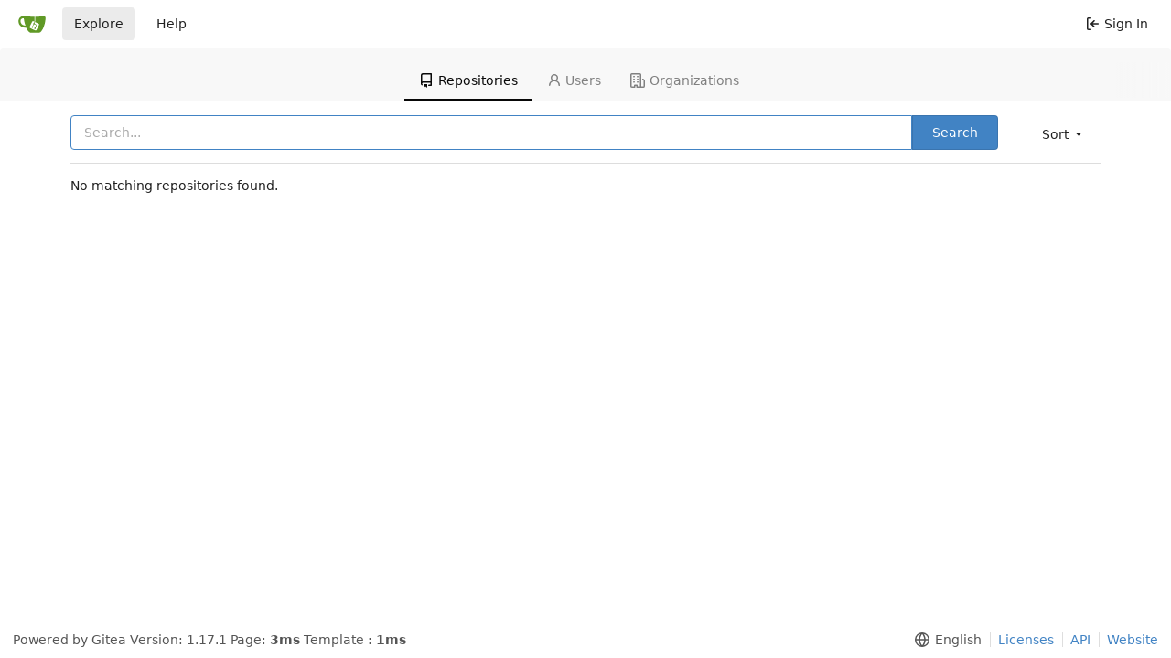

--- FILE ---
content_type: text/javascript; charset=utf-8
request_url: https://git.raymon.dev/assets/js/index.js?v=7ea14c4ca3b4ece8917e08968da69260
body_size: 254416
content:
var Xs=Math.pow;(function(){var Qs={"./node_modules/jquery.are-you-sure/jquery.are-you-sure.js":function(){(function(d){d.fn.areYouSure=function(V){var pe=d.extend({message:"You have unsaved changes!",dirtyClass:"dirty",change:null,silent:!1,addRemoveFieldsMarksDirty:!1,fieldEvents:"change keyup propertychange input",fieldSelector:":input:not(input[type=submit]):not(input[type=button])"},V),c=function(K){if(K.hasClass("ays-ignore")||K.hasClass("aysIgnore")||K.attr("data-ays-ignore")||K.attr("name")===void 0)return null;if(K.is(":disabled"))return"ays-disabled";var ue,Y=K.attr("type");switch(K.is("select")&&(Y="select"),Y){case"checkbox":case"radio":ue=K.is(":checked");break;case"select":ue="",K.find("option").each(function(k){var q=d(this);q.is(":selected")&&(ue+=q.val())});break;default:ue=K.val()}return ue},m=function(K){K.data("ays-orig",c(K))},h=function(K){var ue=function(we){var r=we.data("ays-orig");return r===void 0?!1:c(we)!=r},Y=d(this).is("form")?d(this):d(this).parents("form");if(ue(d(K.target))){R(Y,!0);return}if($fields=Y.find(pe.fieldSelector),pe.addRemoveFieldsMarksDirty){var k=Y.data("ays-orig-field-count");if(k!=$fields.length){R(Y,!0);return}}var q=!1;$fields.each(function(){if($field=d(this),ue($field))return q=!0,!1}),R(Y,q)},D=function(K){var ue=K.find(pe.fieldSelector);d(ue).each(function(){m(d(this))}),d(ue).unbind(pe.fieldEvents,h),d(ue).bind(pe.fieldEvents,h),K.data("ays-orig-field-count",d(ue).length),R(K,!1)},R=function(K,ue){var Y=ue!=K.hasClass(pe.dirtyClass);K.toggleClass(pe.dirtyClass,ue),Y&&(pe.change&&pe.change.call(K,K),ue&&K.trigger("dirty.areYouSure",[K]),ue||K.trigger("clean.areYouSure",[K]),K.trigger("change.areYouSure",[K]))},N=function(){var K=d(this),ue=K.find(pe.fieldSelector);d(ue).each(function(){var Y=d(this);Y.data("ays-orig")||(m(Y),Y.bind(pe.fieldEvents,h))}),K.trigger("checkform.areYouSure")},le=function(){D(d(this))};return!pe.silent&&!window.aysUnloadSet&&(window.aysUnloadSet=!0,d(window).bind("beforeunload",function(){if($dirtyForms=d("form").filter("."+pe.dirtyClass),$dirtyForms.length!=0){if(navigator.userAgent.toLowerCase().match(/msie|chrome/)){if(window.aysHasPrompted)return;window.aysHasPrompted=!0,window.setTimeout(function(){window.aysHasPrompted=!1},900)}return pe.message}})),this.each(function(K){if(!!d(this).is("form")){var ue=d(this);ue.submit(function(){ue.removeClass(pe.dirtyClass)}),ue.bind("reset",function(){R(ue,!1)}),ue.bind("rescan.areYouSure",N),ue.bind("reinitialize.areYouSure",le),ue.bind("checkform.areYouSure",h),D(ue)}})}})(jQuery)},"./node_modules/jquery/dist/jquery.js":function(d,V){var pe,c;(function(m,h){"use strict";typeof d.exports=="object"?d.exports=m.document?h(m,!0):function(D){if(!D.document)throw new Error("jQuery requires a window with a document");return h(D)}:h(m)})(typeof window!="undefined"?window:this,function(m,h){"use strict";var D=[],R=Object.getPrototypeOf,N=D.slice,le=D.flat?function(a){return D.flat.call(a)}:function(a){return D.concat.apply([],a)},K=D.push,ue=D.indexOf,Y={},k=Y.toString,q=Y.hasOwnProperty,we=q.toString,r=we.call(Object),_={},I=function(u){return typeof u=="function"&&typeof u.nodeType!="number"&&typeof u.item!="function"},ne=function(u){return u!=null&&u===u.window},U=m.document,xe={type:!0,src:!0,nonce:!0,noModule:!0};function Se(a,u,g){g=g||U;var x,M,H=g.createElement("script");if(H.text=a,u)for(x in xe)M=u[x]||u.getAttribute&&u.getAttribute(x),M&&H.setAttribute(x,M);g.head.appendChild(H).parentNode.removeChild(H)}function be(a){return a==null?a+"":typeof a=="object"||typeof a=="function"?Y[k.call(a)]||"object":typeof a}var W="3.6.0",s=function(a,u){return new s.fn.init(a,u)};s.fn=s.prototype={jquery:W,constructor:s,length:0,toArray:function(){return N.call(this)},get:function(a){return a==null?N.call(this):a<0?this[a+this.length]:this[a]},pushStack:function(a){var u=s.merge(this.constructor(),a);return u.prevObject=this,u},each:function(a){return s.each(this,a)},map:function(a){return this.pushStack(s.map(this,function(u,g){return a.call(u,g,u)}))},slice:function(){return this.pushStack(N.apply(this,arguments))},first:function(){return this.eq(0)},last:function(){return this.eq(-1)},even:function(){return this.pushStack(s.grep(this,function(a,u){return(u+1)%2}))},odd:function(){return this.pushStack(s.grep(this,function(a,u){return u%2}))},eq:function(a){var u=this.length,g=+a+(a<0?u:0);return this.pushStack(g>=0&&g<u?[this[g]]:[])},end:function(){return this.prevObject||this.constructor()},push:K,sort:D.sort,splice:D.splice},s.extend=s.fn.extend=function(){var a,u,g,x,M,H,Z=arguments[0]||{},Te=1,Ce=arguments.length,Me=!1;for(typeof Z=="boolean"&&(Me=Z,Z=arguments[Te]||{},Te++),typeof Z!="object"&&!I(Z)&&(Z={}),Te===Ce&&(Z=this,Te--);Te<Ce;Te++)if((a=arguments[Te])!=null)for(u in a)x=a[u],!(u==="__proto__"||Z===x)&&(Me&&x&&(s.isPlainObject(x)||(M=Array.isArray(x)))?(g=Z[u],M&&!Array.isArray(g)?H=[]:!M&&!s.isPlainObject(g)?H={}:H=g,M=!1,Z[u]=s.extend(Me,H,x)):x!==void 0&&(Z[u]=x));return Z},s.extend({expando:"jQuery"+(W+Math.random()).replace(/\D/g,""),isReady:!0,error:function(a){throw new Error(a)},noop:function(){},isPlainObject:function(a){var u,g;return!a||k.call(a)!=="[object Object]"?!1:(u=R(a),u?(g=q.call(u,"constructor")&&u.constructor,typeof g=="function"&&we.call(g)===r):!0)},isEmptyObject:function(a){var u;for(u in a)return!1;return!0},globalEval:function(a,u,g){Se(a,{nonce:u&&u.nonce},g)},each:function(a,u){var g,x=0;if(re(a))for(g=a.length;x<g&&u.call(a[x],x,a[x])!==!1;x++);else for(x in a)if(u.call(a[x],x,a[x])===!1)break;return a},makeArray:function(a,u){var g=u||[];return a!=null&&(re(Object(a))?s.merge(g,typeof a=="string"?[a]:a):K.call(g,a)),g},inArray:function(a,u,g){return u==null?-1:ue.call(u,a,g)},merge:function(a,u){for(var g=+u.length,x=0,M=a.length;x<g;x++)a[M++]=u[x];return a.length=M,a},grep:function(a,u,g){for(var x,M=[],H=0,Z=a.length,Te=!g;H<Z;H++)x=!u(a[H],H),x!==Te&&M.push(a[H]);return M},map:function(a,u,g){var x,M,H=0,Z=[];if(re(a))for(x=a.length;H<x;H++)M=u(a[H],H,g),M!=null&&Z.push(M);else for(H in a)M=u(a[H],H,g),M!=null&&Z.push(M);return le(Z)},guid:1,support:_}),typeof Symbol=="function"&&(s.fn[Symbol.iterator]=D[Symbol.iterator]),s.each("Boolean Number String Function Array Date RegExp Object Error Symbol".split(" "),function(a,u){Y["[object "+u+"]"]=u.toLowerCase()});function re(a){var u=!!a&&"length"in a&&a.length,g=be(a);return I(a)||ne(a)?!1:g==="array"||u===0||typeof u=="number"&&u>0&&u-1 in a}var Oe=function(a){var u,g,x,M,H,Z,Te,Ce,Me,Je,lt,Ve,tt,kt,Mt,Nt,Ai,mi,Yi,ei="sizzle"+1*new Date,qt=a.document,Xi=0,Qt=0,ji=Ar(),Bn=Ar(),hi=Ar(),tn=Ar(),Zn=function($,ae){return $===ae&&(lt=!0),0},pr={}.hasOwnProperty,cn=[],xn=cn.pop,Qi=cn.push,er=cn.push,Mr=cn.slice,Pn=function($,ae){for(var ve=0,Pe=$.length;ve<Pe;ve++)if($[ve]===ae)return ve;return-1},Wn="checked|selected|async|autofocus|autoplay|controls|defer|disabled|hidden|ismap|loop|multiple|open|readonly|required|scoped",ti="[\\x20\\t\\r\\n\\f]",tr="(?:\\\\[\\da-fA-F]{1,6}"+ti+"?|\\\\[^\\r\\n\\f]|[\\w-]|[^\0-\\x7f])+",ra="\\["+ti+"*("+tr+")(?:"+ti+"*([*^$|!~]?=)"+ti+`*(?:'((?:\\\\.|[^\\\\'])*)'|"((?:\\\\.|[^\\\\"])*)"|(`+tr+"))|)"+ti+"*\\]",Rn=":("+tr+`)(?:\\((('((?:\\\\.|[^\\\\'])*)'|"((?:\\\\.|[^\\\\"])*)")|((?:\\\\.|[^\\\\()[\\]]|`+ra+")*)|.*)\\)|)",Fr=new RegExp(ti+"+","g"),Tr=new RegExp("^"+ti+"+|((?:^|[^\\\\])(?:\\\\.)*)"+ti+"+$","g"),aa=new RegExp("^"+ti+"*,"+ti+"*"),br=new RegExp("^"+ti+"*([>+~]|"+ti+")"+ti+"*"),hr=new RegExp(ti+"|>"),ga=new RegExp(Rn),va=new RegExp("^"+tr+"$"),yr={ID:new RegExp("^#("+tr+")"),CLASS:new RegExp("^\\.("+tr+")"),TAG:new RegExp("^("+tr+"|[*])"),ATTR:new RegExp("^"+ra),PSEUDO:new RegExp("^"+Rn),CHILD:new RegExp("^:(only|first|last|nth|nth-last)-(child|of-type)(?:\\("+ti+"*(even|odd|(([+-]|)(\\d*)n|)"+ti+"*(?:([+-]|)"+ti+"*(\\d+)|))"+ti+"*\\)|)","i"),bool:new RegExp("^(?:"+Wn+")$","i"),needsContext:new RegExp("^"+ti+"*[>+~]|:(even|odd|eq|gt|lt|nth|first|last)(?:\\("+ti+"*((?:-\\d)?\\d*)"+ti+"*\\)|)(?=[^-]|$)","i")},oa=/HTML$/i,ba=/^(?:input|select|textarea|button)$/i,ya=/^h\d$/i,Lr=/^[^{]+\{\s*\[native \w/,Ra=/^(?:#([\w-]+)|(\w+)|\.([\w-]+))$/,qr=/[+~]/,ir=new RegExp("\\\\[\\da-fA-F]{1,6}"+ti+"?|\\\\([^\\r\\n\\f])","g"),qn=function($,ae){var ve="0x"+$.slice(1)-65536;return ae||(ve<0?String.fromCharCode(ve+65536):String.fromCharCode(ve>>10|55296,ve&1023|56320))},Nr=/([\0-\x1f\x7f]|^-?\d)|^-$|[^\0-\x1f\x7f-\uFFFF\w-]/g,wa=function($,ae){return ae?$==="\0"?"\uFFFD":$.slice(0,-1)+"\\"+$.charCodeAt($.length-1).toString(16)+" ":"\\"+$},sa=function(){Ve()},xi=z(function($){return $.disabled===!0&&$.nodeName.toLowerCase()==="fieldset"},{dir:"parentNode",next:"legend"});try{er.apply(cn=Mr.call(qt.childNodes),qt.childNodes),cn[qt.childNodes.length].nodeType}catch($){er={apply:cn.length?function(ae,ve){Qi.apply(ae,Mr.call(ve))}:function(ae,ve){for(var Pe=ae.length,ye=0;ae[Pe++]=ve[ye++];);ae.length=Pe-1}}}function gi($,ae,ve,Pe){var ye,We,Ke,it,ct,vt,ht,_t=ae&&ae.ownerDocument,Ct=ae?ae.nodeType:9;if(ve=ve||[],typeof $!="string"||!$||Ct!==1&&Ct!==9&&Ct!==11)return ve;if(!Pe&&(Ve(ae),ae=ae||tt,Mt)){if(Ct!==11&&(ct=Ra.exec($)))if(ye=ct[1]){if(Ct===9)if(Ke=ae.getElementById(ye)){if(Ke.id===ye)return ve.push(Ke),ve}else return ve;else if(_t&&(Ke=_t.getElementById(ye))&&Yi(ae,Ke)&&Ke.id===ye)return ve.push(Ke),ve}else{if(ct[2])return er.apply(ve,ae.getElementsByTagName($)),ve;if((ye=ct[3])&&g.getElementsByClassName&&ae.getElementsByClassName)return er.apply(ve,ae.getElementsByClassName(ye)),ve}if(g.qsa&&!tn[$+" "]&&(!Nt||!Nt.test($))&&(Ct!==1||ae.nodeName.toLowerCase()!=="object")){if(ht=$,_t=ae,Ct===1&&(hr.test($)||br.test($))){for(_t=qr.test($)&&b(ae.parentNode)||ae,(_t!==ae||!g.scope)&&((it=ae.getAttribute("id"))?it=it.replace(Nr,wa):ae.setAttribute("id",it=ei)),vt=Z($),We=vt.length;We--;)vt[We]=(it?"#"+it:":scope")+" "+C(vt[We]);ht=vt.join(",")}try{return er.apply(ve,_t.querySelectorAll(ht)),ve}catch(Ft){tn($,!0)}finally{it===ei&&ae.removeAttribute("id")}}}return Ce($.replace(Tr,"$1"),ae,ve,Pe)}function Ar(){var $=[];function ae(ve,Pe){return $.push(ve+" ")>x.cacheLength&&delete ae[$.shift()],ae[ve+" "]=Pe}return ae}function un($){return $[ei]=!0,$}function fn($){var ae=tt.createElement("fieldset");try{return!!$(ae)}catch(ve){return!1}finally{ae.parentNode&&ae.parentNode.removeChild(ae),ae=null}}function $r($,ae){for(var ve=$.split("|"),Pe=ve.length;Pe--;)x.attrHandle[ve[Pe]]=ae}function Vr($,ae){var ve=ae&&$,Pe=ve&&$.nodeType===1&&ae.nodeType===1&&$.sourceIndex-ae.sourceIndex;if(Pe)return Pe;if(ve){for(;ve=ve.nextSibling;)if(ve===ae)return-1}return $?1:-1}function Hr($){return function(ae){var ve=ae.nodeName.toLowerCase();return ve==="input"&&ae.type===$}}function _a($){return function(ae){var ve=ae.nodeName.toLowerCase();return(ve==="input"||ve==="button")&&ae.type===$}}function ie($){return function(ae){return"form"in ae?ae.parentNode&&ae.disabled===!1?"label"in ae?"label"in ae.parentNode?ae.parentNode.disabled===$:ae.disabled===$:ae.isDisabled===$||ae.isDisabled!==!$&&xi(ae)===$:ae.disabled===$:"label"in ae?ae.disabled===$:!1}}function f($){return un(function(ae){return ae=+ae,un(function(ve,Pe){for(var ye,We=$([],ve.length,ae),Ke=We.length;Ke--;)ve[ye=We[Ke]]&&(ve[ye]=!(Pe[ye]=ve[ye]))})})}function b($){return $&&typeof $.getElementsByTagName!="undefined"&&$}g=gi.support={},H=gi.isXML=function($){var ae=$&&$.namespaceURI,ve=$&&($.ownerDocument||$).documentElement;return!oa.test(ae||ve&&ve.nodeName||"HTML")},Ve=gi.setDocument=function($){var ae,ve,Pe=$?$.ownerDocument||$:qt;return Pe==tt||Pe.nodeType!==9||!Pe.documentElement||(tt=Pe,kt=tt.documentElement,Mt=!H(tt),qt!=tt&&(ve=tt.defaultView)&&ve.top!==ve&&(ve.addEventListener?ve.addEventListener("unload",sa,!1):ve.attachEvent&&ve.attachEvent("onunload",sa)),g.scope=fn(function(ye){return kt.appendChild(ye).appendChild(tt.createElement("div")),typeof ye.querySelectorAll!="undefined"&&!ye.querySelectorAll(":scope fieldset div").length}),g.attributes=fn(function(ye){return ye.className="i",!ye.getAttribute("className")}),g.getElementsByTagName=fn(function(ye){return ye.appendChild(tt.createComment("")),!ye.getElementsByTagName("*").length}),g.getElementsByClassName=Lr.test(tt.getElementsByClassName),g.getById=fn(function(ye){return kt.appendChild(ye).id=ei,!tt.getElementsByName||!tt.getElementsByName(ei).length}),g.getById?(x.filter.ID=function(ye){var We=ye.replace(ir,qn);return function(Ke){return Ke.getAttribute("id")===We}},x.find.ID=function(ye,We){if(typeof We.getElementById!="undefined"&&Mt){var Ke=We.getElementById(ye);return Ke?[Ke]:[]}}):(x.filter.ID=function(ye){var We=ye.replace(ir,qn);return function(Ke){var it=typeof Ke.getAttributeNode!="undefined"&&Ke.getAttributeNode("id");return it&&it.value===We}},x.find.ID=function(ye,We){if(typeof We.getElementById!="undefined"&&Mt){var Ke,it,ct,vt=We.getElementById(ye);if(vt){if(Ke=vt.getAttributeNode("id"),Ke&&Ke.value===ye)return[vt];for(ct=We.getElementsByName(ye),it=0;vt=ct[it++];)if(Ke=vt.getAttributeNode("id"),Ke&&Ke.value===ye)return[vt]}return[]}}),x.find.TAG=g.getElementsByTagName?function(ye,We){if(typeof We.getElementsByTagName!="undefined")return We.getElementsByTagName(ye);if(g.qsa)return We.querySelectorAll(ye)}:function(ye,We){var Ke,it=[],ct=0,vt=We.getElementsByTagName(ye);if(ye==="*"){for(;Ke=vt[ct++];)Ke.nodeType===1&&it.push(Ke);return it}return vt},x.find.CLASS=g.getElementsByClassName&&function(ye,We){if(typeof We.getElementsByClassName!="undefined"&&Mt)return We.getElementsByClassName(ye)},Ai=[],Nt=[],(g.qsa=Lr.test(tt.querySelectorAll))&&(fn(function(ye){var We;kt.appendChild(ye).innerHTML="<a id='"+ei+"'></a><select id='"+ei+"-\r\\' msallowcapture=''><option selected=''></option></select>",ye.querySelectorAll("[msallowcapture^='']").length&&Nt.push("[*^$]="+ti+`*(?:''|"")`),ye.querySelectorAll("[selected]").length||Nt.push("\\["+ti+"*(?:value|"+Wn+")"),ye.querySelectorAll("[id~="+ei+"-]").length||Nt.push("~="),We=tt.createElement("input"),We.setAttribute("name",""),ye.appendChild(We),ye.querySelectorAll("[name='']").length||Nt.push("\\["+ti+"*name"+ti+"*="+ti+`*(?:''|"")`),ye.querySelectorAll(":checked").length||Nt.push(":checked"),ye.querySelectorAll("a#"+ei+"+*").length||Nt.push(".#.+[+~]"),ye.querySelectorAll("\\\f"),Nt.push("[\\r\\n\\f]")}),fn(function(ye){ye.innerHTML="<a href='' disabled='disabled'></a><select disabled='disabled'><option/></select>";var We=tt.createElement("input");We.setAttribute("type","hidden"),ye.appendChild(We).setAttribute("name","D"),ye.querySelectorAll("[name=d]").length&&Nt.push("name"+ti+"*[*^$|!~]?="),ye.querySelectorAll(":enabled").length!==2&&Nt.push(":enabled",":disabled"),kt.appendChild(ye).disabled=!0,ye.querySelectorAll(":disabled").length!==2&&Nt.push(":enabled",":disabled"),ye.querySelectorAll("*,:x"),Nt.push(",.*:")})),(g.matchesSelector=Lr.test(mi=kt.matches||kt.webkitMatchesSelector||kt.mozMatchesSelector||kt.oMatchesSelector||kt.msMatchesSelector))&&fn(function(ye){g.disconnectedMatch=mi.call(ye,"*"),mi.call(ye,"[s!='']:x"),Ai.push("!=",Rn)}),Nt=Nt.length&&new RegExp(Nt.join("|")),Ai=Ai.length&&new RegExp(Ai.join("|")),ae=Lr.test(kt.compareDocumentPosition),Yi=ae||Lr.test(kt.contains)?function(ye,We){var Ke=ye.nodeType===9?ye.documentElement:ye,it=We&&We.parentNode;return ye===it||!!(it&&it.nodeType===1&&(Ke.contains?Ke.contains(it):ye.compareDocumentPosition&&ye.compareDocumentPosition(it)&16))}:function(ye,We){if(We){for(;We=We.parentNode;)if(We===ye)return!0}return!1},Zn=ae?function(ye,We){if(ye===We)return lt=!0,0;var Ke=!ye.compareDocumentPosition-!We.compareDocumentPosition;return Ke||(Ke=(ye.ownerDocument||ye)==(We.ownerDocument||We)?ye.compareDocumentPosition(We):1,Ke&1||!g.sortDetached&&We.compareDocumentPosition(ye)===Ke?ye==tt||ye.ownerDocument==qt&&Yi(qt,ye)?-1:We==tt||We.ownerDocument==qt&&Yi(qt,We)?1:Je?Pn(Je,ye)-Pn(Je,We):0:Ke&4?-1:1)}:function(ye,We){if(ye===We)return lt=!0,0;var Ke,it=0,ct=ye.parentNode,vt=We.parentNode,ht=[ye],_t=[We];if(!ct||!vt)return ye==tt?-1:We==tt?1:ct?-1:vt?1:Je?Pn(Je,ye)-Pn(Je,We):0;if(ct===vt)return Vr(ye,We);for(Ke=ye;Ke=Ke.parentNode;)ht.unshift(Ke);for(Ke=We;Ke=Ke.parentNode;)_t.unshift(Ke);for(;ht[it]===_t[it];)it++;return it?Vr(ht[it],_t[it]):ht[it]==qt?-1:_t[it]==qt?1:0}),tt},gi.matches=function($,ae){return gi($,null,null,ae)},gi.matchesSelector=function($,ae){if(Ve($),g.matchesSelector&&Mt&&!tn[ae+" "]&&(!Ai||!Ai.test(ae))&&(!Nt||!Nt.test(ae)))try{var ve=mi.call($,ae);if(ve||g.disconnectedMatch||$.document&&$.document.nodeType!==11)return ve}catch(Pe){tn(ae,!0)}return gi(ae,tt,null,[$]).length>0},gi.contains=function($,ae){return($.ownerDocument||$)!=tt&&Ve($),Yi($,ae)},gi.attr=function($,ae){($.ownerDocument||$)!=tt&&Ve($);var ve=x.attrHandle[ae.toLowerCase()],Pe=ve&&pr.call(x.attrHandle,ae.toLowerCase())?ve($,ae,!Mt):void 0;return Pe!==void 0?Pe:g.attributes||!Mt?$.getAttribute(ae):(Pe=$.getAttributeNode(ae))&&Pe.specified?Pe.value:null},gi.escape=function($){return($+"").replace(Nr,wa)},gi.error=function($){throw new Error("Syntax error, unrecognized expression: "+$)},gi.uniqueSort=function($){var ae,ve=[],Pe=0,ye=0;if(lt=!g.detectDuplicates,Je=!g.sortStable&&$.slice(0),$.sort(Zn),lt){for(;ae=$[ye++];)ae===$[ye]&&(Pe=ve.push(ye));for(;Pe--;)$.splice(ve[Pe],1)}return Je=null,$},M=gi.getText=function($){var ae,ve="",Pe=0,ye=$.nodeType;if(ye){if(ye===1||ye===9||ye===11){if(typeof $.textContent=="string")return $.textContent;for($=$.firstChild;$;$=$.nextSibling)ve+=M($)}else if(ye===3||ye===4)return $.nodeValue}else for(;ae=$[Pe++];)ve+=M(ae);return ve},x=gi.selectors={cacheLength:50,createPseudo:un,match:yr,attrHandle:{},find:{},relative:{">":{dir:"parentNode",first:!0}," ":{dir:"parentNode"},"+":{dir:"previousSibling",first:!0},"~":{dir:"previousSibling"}},preFilter:{ATTR:function($){return $[1]=$[1].replace(ir,qn),$[3]=($[3]||$[4]||$[5]||"").replace(ir,qn),$[2]==="~="&&($[3]=" "+$[3]+" "),$.slice(0,4)},CHILD:function($){return $[1]=$[1].toLowerCase(),$[1].slice(0,3)==="nth"?($[3]||gi.error($[0]),$[4]=+($[4]?$[5]+($[6]||1):2*($[3]==="even"||$[3]==="odd")),$[5]=+($[7]+$[8]||$[3]==="odd")):$[3]&&gi.error($[0]),$},PSEUDO:function($){var ae,ve=!$[6]&&$[2];return yr.CHILD.test($[0])?null:($[3]?$[2]=$[4]||$[5]||"":ve&&ga.test(ve)&&(ae=Z(ve,!0))&&(ae=ve.indexOf(")",ve.length-ae)-ve.length)&&($[0]=$[0].slice(0,ae),$[2]=ve.slice(0,ae)),$.slice(0,3))}},filter:{TAG:function($){var ae=$.replace(ir,qn).toLowerCase();return $==="*"?function(){return!0}:function(ve){return ve.nodeName&&ve.nodeName.toLowerCase()===ae}},CLASS:function($){var ae=ji[$+" "];return ae||(ae=new RegExp("(^|"+ti+")"+$+"("+ti+"|$)"))&&ji($,function(ve){return ae.test(typeof ve.className=="string"&&ve.className||typeof ve.getAttribute!="undefined"&&ve.getAttribute("class")||"")})},ATTR:function($,ae,ve){return function(Pe){var ye=gi.attr(Pe,$);return ye==null?ae==="!=":ae?(ye+="",ae==="="?ye===ve:ae==="!="?ye!==ve:ae==="^="?ve&&ye.indexOf(ve)===0:ae==="*="?ve&&ye.indexOf(ve)>-1:ae==="$="?ve&&ye.slice(-ve.length)===ve:ae==="~="?(" "+ye.replace(Fr," ")+" ").indexOf(ve)>-1:ae==="|="?ye===ve||ye.slice(0,ve.length+1)===ve+"-":!1):!0}},CHILD:function($,ae,ve,Pe,ye){var We=$.slice(0,3)!=="nth",Ke=$.slice(-4)!=="last",it=ae==="of-type";return Pe===1&&ye===0?function(ct){return!!ct.parentNode}:function(ct,vt,ht){var _t,Ct,Ft,Tt,pi,Di,Fi=We!==Ke?"nextSibling":"previousSibling",ni=ct.parentNode,In=it&&ct.nodeName.toLowerCase(),Vn=!ht&&!it,Hi=!1;if(ni){if(We){for(;Fi;){for(Tt=ct;Tt=Tt[Fi];)if(it?Tt.nodeName.toLowerCase()===In:Tt.nodeType===1)return!1;Di=Fi=$==="only"&&!Di&&"nextSibling"}return!0}if(Di=[Ke?ni.firstChild:ni.lastChild],Ke&&Vn){for(Tt=ni,Ft=Tt[ei]||(Tt[ei]={}),Ct=Ft[Tt.uniqueID]||(Ft[Tt.uniqueID]={}),_t=Ct[$]||[],pi=_t[0]===Xi&&_t[1],Hi=pi&&_t[2],Tt=pi&&ni.childNodes[pi];Tt=++pi&&Tt&&Tt[Fi]||(Hi=pi=0)||Di.pop();)if(Tt.nodeType===1&&++Hi&&Tt===ct){Ct[$]=[Xi,pi,Hi];break}}else if(Vn&&(Tt=ct,Ft=Tt[ei]||(Tt[ei]={}),Ct=Ft[Tt.uniqueID]||(Ft[Tt.uniqueID]={}),_t=Ct[$]||[],pi=_t[0]===Xi&&_t[1],Hi=pi),Hi===!1)for(;(Tt=++pi&&Tt&&Tt[Fi]||(Hi=pi=0)||Di.pop())&&!((it?Tt.nodeName.toLowerCase()===In:Tt.nodeType===1)&&++Hi&&(Vn&&(Ft=Tt[ei]||(Tt[ei]={}),Ct=Ft[Tt.uniqueID]||(Ft[Tt.uniqueID]={}),Ct[$]=[Xi,Hi]),Tt===ct)););return Hi-=ye,Hi===Pe||Hi%Pe===0&&Hi/Pe>=0}}},PSEUDO:function($,ae){var ve,Pe=x.pseudos[$]||x.setFilters[$.toLowerCase()]||gi.error("unsupported pseudo: "+$);return Pe[ei]?Pe(ae):Pe.length>1?(ve=[$,$,"",ae],x.setFilters.hasOwnProperty($.toLowerCase())?un(function(ye,We){for(var Ke,it=Pe(ye,ae),ct=it.length;ct--;)Ke=Pn(ye,it[ct]),ye[Ke]=!(We[Ke]=it[ct])}):function(ye){return Pe(ye,0,ve)}):Pe}},pseudos:{not:un(function($){var ae=[],ve=[],Pe=Te($.replace(Tr,"$1"));return Pe[ei]?un(function(ye,We,Ke,it){for(var ct,vt=Pe(ye,null,it,[]),ht=ye.length;ht--;)(ct=vt[ht])&&(ye[ht]=!(We[ht]=ct))}):function(ye,We,Ke){return ae[0]=ye,Pe(ae,null,Ke,ve),ae[0]=null,!ve.pop()}}),has:un(function($){return function(ae){return gi($,ae).length>0}}),contains:un(function($){return $=$.replace(ir,qn),function(ae){return(ae.textContent||M(ae)).indexOf($)>-1}}),lang:un(function($){return va.test($||"")||gi.error("unsupported lang: "+$),$=$.replace(ir,qn).toLowerCase(),function(ae){var ve;do if(ve=Mt?ae.lang:ae.getAttribute("xml:lang")||ae.getAttribute("lang"))return ve=ve.toLowerCase(),ve===$||ve.indexOf($+"-")===0;while((ae=ae.parentNode)&&ae.nodeType===1);return!1}}),target:function($){var ae=a.location&&a.location.hash;return ae&&ae.slice(1)===$.id},root:function($){return $===kt},focus:function($){return $===tt.activeElement&&(!tt.hasFocus||tt.hasFocus())&&!!($.type||$.href||~$.tabIndex)},enabled:ie(!1),disabled:ie(!0),checked:function($){var ae=$.nodeName.toLowerCase();return ae==="input"&&!!$.checked||ae==="option"&&!!$.selected},selected:function($){return $.parentNode&&$.parentNode.selectedIndex,$.selected===!0},empty:function($){for($=$.firstChild;$;$=$.nextSibling)if($.nodeType<6)return!1;return!0},parent:function($){return!x.pseudos.empty($)},header:function($){return ya.test($.nodeName)},input:function($){return ba.test($.nodeName)},button:function($){var ae=$.nodeName.toLowerCase();return ae==="input"&&$.type==="button"||ae==="button"},text:function($){var ae;return $.nodeName.toLowerCase()==="input"&&$.type==="text"&&((ae=$.getAttribute("type"))==null||ae.toLowerCase()==="text")},first:f(function(){return[0]}),last:f(function($,ae){return[ae-1]}),eq:f(function($,ae,ve){return[ve<0?ve+ae:ve]}),even:f(function($,ae){for(var ve=0;ve<ae;ve+=2)$.push(ve);return $}),odd:f(function($,ae){for(var ve=1;ve<ae;ve+=2)$.push(ve);return $}),lt:f(function($,ae,ve){for(var Pe=ve<0?ve+ae:ve>ae?ae:ve;--Pe>=0;)$.push(Pe);return $}),gt:f(function($,ae,ve){for(var Pe=ve<0?ve+ae:ve;++Pe<ae;)$.push(Pe);return $})}},x.pseudos.nth=x.pseudos.eq;for(u in{radio:!0,checkbox:!0,file:!0,password:!0,image:!0})x.pseudos[u]=Hr(u);for(u in{submit:!0,reset:!0})x.pseudos[u]=_a(u);function j(){}j.prototype=x.filters=x.pseudos,x.setFilters=new j,Z=gi.tokenize=function($,ae){var ve,Pe,ye,We,Ke,it,ct,vt=Bn[$+" "];if(vt)return ae?0:vt.slice(0);for(Ke=$,it=[],ct=x.preFilter;Ke;){(!ve||(Pe=aa.exec(Ke)))&&(Pe&&(Ke=Ke.slice(Pe[0].length)||Ke),it.push(ye=[])),ve=!1,(Pe=br.exec(Ke))&&(ve=Pe.shift(),ye.push({value:ve,type:Pe[0].replace(Tr," ")}),Ke=Ke.slice(ve.length));for(We in x.filter)(Pe=yr[We].exec(Ke))&&(!ct[We]||(Pe=ct[We](Pe)))&&(ve=Pe.shift(),ye.push({value:ve,type:We,matches:Pe}),Ke=Ke.slice(ve.length));if(!ve)break}return ae?Ke.length:Ke?gi.error($):Bn($,it).slice(0)};function C($){for(var ae=0,ve=$.length,Pe="";ae<ve;ae++)Pe+=$[ae].value;return Pe}function z($,ae,ve){var Pe=ae.dir,ye=ae.next,We=ye||Pe,Ke=ve&&We==="parentNode",it=Qt++;return ae.first?function(ct,vt,ht){for(;ct=ct[Pe];)if(ct.nodeType===1||Ke)return $(ct,vt,ht);return!1}:function(ct,vt,ht){var _t,Ct,Ft,Tt=[Xi,it];if(ht){for(;ct=ct[Pe];)if((ct.nodeType===1||Ke)&&$(ct,vt,ht))return!0}else for(;ct=ct[Pe];)if(ct.nodeType===1||Ke)if(Ft=ct[ei]||(ct[ei]={}),Ct=Ft[ct.uniqueID]||(Ft[ct.uniqueID]={}),ye&&ye===ct.nodeName.toLowerCase())ct=ct[Pe]||ct;else{if((_t=Ct[We])&&_t[0]===Xi&&_t[1]===it)return Tt[2]=_t[2];if(Ct[We]=Tt,Tt[2]=$(ct,vt,ht))return!0}return!1}}function ee($){return $.length>1?function(ae,ve,Pe){for(var ye=$.length;ye--;)if(!$[ye](ae,ve,Pe))return!1;return!0}:$[0]}function fe($,ae,ve){for(var Pe=0,ye=ae.length;Pe<ye;Pe++)gi($,ae[Pe],ve);return ve}function De($,ae,ve,Pe,ye){for(var We,Ke=[],it=0,ct=$.length,vt=ae!=null;it<ct;it++)(We=$[it])&&(!ve||ve(We,Pe,ye))&&(Ke.push(We),vt&&ae.push(it));return Ke}function $e($,ae,ve,Pe,ye,We){return Pe&&!Pe[ei]&&(Pe=$e(Pe)),ye&&!ye[ei]&&(ye=$e(ye,We)),un(function(Ke,it,ct,vt){var ht,_t,Ct,Ft=[],Tt=[],pi=it.length,Di=Ke||fe(ae||"*",ct.nodeType?[ct]:ct,[]),Fi=$&&(Ke||!ae)?De(Di,Ft,$,ct,vt):Di,ni=ve?ye||(Ke?$:pi||Pe)?[]:it:Fi;if(ve&&ve(Fi,ni,ct,vt),Pe)for(ht=De(ni,Tt),Pe(ht,[],ct,vt),_t=ht.length;_t--;)(Ct=ht[_t])&&(ni[Tt[_t]]=!(Fi[Tt[_t]]=Ct));if(Ke){if(ye||$){if(ye){for(ht=[],_t=ni.length;_t--;)(Ct=ni[_t])&&ht.push(Fi[_t]=Ct);ye(null,ni=[],ht,vt)}for(_t=ni.length;_t--;)(Ct=ni[_t])&&(ht=ye?Pn(Ke,Ct):Ft[_t])>-1&&(Ke[ht]=!(it[ht]=Ct))}}else ni=De(ni===it?ni.splice(pi,ni.length):ni),ye?ye(null,it,ni,vt):er.apply(it,ni)})}function Xe($){for(var ae,ve,Pe,ye=$.length,We=x.relative[$[0].type],Ke=We||x.relative[" "],it=We?1:0,ct=z(function(_t){return _t===ae},Ke,!0),vt=z(function(_t){return Pn(ae,_t)>-1},Ke,!0),ht=[function(_t,Ct,Ft){var Tt=!We&&(Ft||Ct!==Me)||((ae=Ct).nodeType?ct(_t,Ct,Ft):vt(_t,Ct,Ft));return ae=null,Tt}];it<ye;it++)if(ve=x.relative[$[it].type])ht=[z(ee(ht),ve)];else{if(ve=x.filter[$[it].type].apply(null,$[it].matches),ve[ei]){for(Pe=++it;Pe<ye&&!x.relative[$[Pe].type];Pe++);return $e(it>1&&ee(ht),it>1&&C($.slice(0,it-1).concat({value:$[it-2].type===" "?"*":""})).replace(Tr,"$1"),ve,it<Pe&&Xe($.slice(it,Pe)),Pe<ye&&Xe($=$.slice(Pe)),Pe<ye&&C($))}ht.push(ve)}return ee(ht)}function at($,ae){var ve=ae.length>0,Pe=$.length>0,ye=function(We,Ke,it,ct,vt){var ht,_t,Ct,Ft=0,Tt="0",pi=We&&[],Di=[],Fi=Me,ni=We||Pe&&x.find.TAG("*",vt),In=Xi+=Fi==null?1:Math.random()||.1,Vn=ni.length;for(vt&&(Me=Ke==tt||Ke||vt);Tt!==Vn&&(ht=ni[Tt])!=null;Tt++){if(Pe&&ht){for(_t=0,!Ke&&ht.ownerDocument!=tt&&(Ve(ht),it=!Mt);Ct=$[_t++];)if(Ct(ht,Ke||tt,it)){ct.push(ht);break}vt&&(Xi=In)}ve&&((ht=!Ct&&ht)&&Ft--,We&&pi.push(ht))}if(Ft+=Tt,ve&&Tt!==Ft){for(_t=0;Ct=ae[_t++];)Ct(pi,Di,Ke,it);if(We){if(Ft>0)for(;Tt--;)pi[Tt]||Di[Tt]||(Di[Tt]=xn.call(ct));Di=De(Di)}er.apply(ct,Di),vt&&!We&&Di.length>0&&Ft+ae.length>1&&gi.uniqueSort(ct)}return vt&&(Xi=In,Me=Fi),pi};return ve?un(ye):ye}return Te=gi.compile=function($,ae){var ve,Pe=[],ye=[],We=hi[$+" "];if(!We){for(ae||(ae=Z($)),ve=ae.length;ve--;)We=Xe(ae[ve]),We[ei]?Pe.push(We):ye.push(We);We=hi($,at(ye,Pe)),We.selector=$}return We},Ce=gi.select=function($,ae,ve,Pe){var ye,We,Ke,it,ct,vt=typeof $=="function"&&$,ht=!Pe&&Z($=vt.selector||$);if(ve=ve||[],ht.length===1){if(We=ht[0]=ht[0].slice(0),We.length>2&&(Ke=We[0]).type==="ID"&&ae.nodeType===9&&Mt&&x.relative[We[1].type]){if(ae=(x.find.ID(Ke.matches[0].replace(ir,qn),ae)||[])[0],ae)vt&&(ae=ae.parentNode);else return ve;$=$.slice(We.shift().value.length)}for(ye=yr.needsContext.test($)?0:We.length;ye--&&(Ke=We[ye],!x.relative[it=Ke.type]);)if((ct=x.find[it])&&(Pe=ct(Ke.matches[0].replace(ir,qn),qr.test(We[0].type)&&b(ae.parentNode)||ae))){if(We.splice(ye,1),$=Pe.length&&C(We),!$)return er.apply(ve,Pe),ve;break}}return(vt||Te($,ht))(Pe,ae,!Mt,ve,!ae||qr.test($)&&b(ae.parentNode)||ae),ve},g.sortStable=ei.split("").sort(Zn).join("")===ei,g.detectDuplicates=!!lt,Ve(),g.sortDetached=fn(function($){return $.compareDocumentPosition(tt.createElement("fieldset"))&1}),fn(function($){return $.innerHTML="<a href='#'></a>",$.firstChild.getAttribute("href")==="#"})||$r("type|href|height|width",function($,ae,ve){if(!ve)return $.getAttribute(ae,ae.toLowerCase()==="type"?1:2)}),(!g.attributes||!fn(function($){return $.innerHTML="<input/>",$.firstChild.setAttribute("value",""),$.firstChild.getAttribute("value")===""}))&&$r("value",function($,ae,ve){if(!ve&&$.nodeName.toLowerCase()==="input")return $.defaultValue}),fn(function($){return $.getAttribute("disabled")==null})||$r(Wn,function($,ae,ve){var Pe;if(!ve)return $[ae]===!0?ae.toLowerCase():(Pe=$.getAttributeNode(ae))&&Pe.specified?Pe.value:null}),gi}(m);s.find=Oe,s.expr=Oe.selectors,s.expr[":"]=s.expr.pseudos,s.uniqueSort=s.unique=Oe.uniqueSort,s.text=Oe.getText,s.isXMLDoc=Oe.isXML,s.contains=Oe.contains,s.escapeSelector=Oe.escape;var Ee=function(a,u,g){for(var x=[],M=g!==void 0;(a=a[u])&&a.nodeType!==9;)if(a.nodeType===1){if(M&&s(a).is(g))break;x.push(a)}return x},ce=function(a,u){for(var g=[];a;a=a.nextSibling)a.nodeType===1&&a!==u&&g.push(a);return g},te=s.expr.match.needsContext;function qe(a,u){return a.nodeName&&a.nodeName.toLowerCase()===u.toLowerCase()}var F=/^<([a-z][^\/\0>:\x20\t\r\n\f]*)[\x20\t\r\n\f]*\/?>(?:<\/\1>|)$/i;function O(a,u,g){return I(u)?s.grep(a,function(x,M){return!!u.call(x,M,x)!==g}):u.nodeType?s.grep(a,function(x){return x===u!==g}):typeof u!="string"?s.grep(a,function(x){return ue.call(u,x)>-1!==g}):s.filter(u,a,g)}s.filter=function(a,u,g){var x=u[0];return g&&(a=":not("+a+")"),u.length===1&&x.nodeType===1?s.find.matchesSelector(x,a)?[x]:[]:s.find.matches(a,s.grep(u,function(M){return M.nodeType===1}))},s.fn.extend({find:function(a){var u,g,x=this.length,M=this;if(typeof a!="string")return this.pushStack(s(a).filter(function(){for(u=0;u<x;u++)if(s.contains(M[u],this))return!0}));for(g=this.pushStack([]),u=0;u<x;u++)s.find(a,M[u],g);return x>1?s.uniqueSort(g):g},filter:function(a){return this.pushStack(O(this,a||[],!1))},not:function(a){return this.pushStack(O(this,a||[],!0))},is:function(a){return!!O(this,typeof a=="string"&&te.test(a)?s(a):a||[],!1).length}});var P,Q=/^(?:\s*(<[\w\W]+>)[^>]*|#([\w-]+))$/,_e=s.fn.init=function(a,u,g){var x,M;if(!a)return this;if(g=g||P,typeof a=="string")if(a[0]==="<"&&a[a.length-1]===">"&&a.length>=3?x=[null,a,null]:x=Q.exec(a),x&&(x[1]||!u))if(x[1]){if(u=u instanceof s?u[0]:u,s.merge(this,s.parseHTML(x[1],u&&u.nodeType?u.ownerDocument||u:U,!0)),F.test(x[1])&&s.isPlainObject(u))for(x in u)I(this[x])?this[x](u[x]):this.attr(x,u[x]);return this}else return M=U.getElementById(x[2]),M&&(this[0]=M,this.length=1),this;else return!u||u.jquery?(u||g).find(a):this.constructor(u).find(a);else{if(a.nodeType)return this[0]=a,this.length=1,this;if(I(a))return g.ready!==void 0?g.ready(a):a(s)}return s.makeArray(a,this)};_e.prototype=s.fn,P=s(U);var He=/^(?:parents|prev(?:Until|All))/,Le={children:!0,contents:!0,next:!0,prev:!0};s.fn.extend({has:function(a){var u=s(a,this),g=u.length;return this.filter(function(){for(var x=0;x<g;x++)if(s.contains(this,u[x]))return!0})},closest:function(a,u){var g,x=0,M=this.length,H=[],Z=typeof a!="string"&&s(a);if(!te.test(a)){for(;x<M;x++)for(g=this[x];g&&g!==u;g=g.parentNode)if(g.nodeType<11&&(Z?Z.index(g)>-1:g.nodeType===1&&s.find.matchesSelector(g,a))){H.push(g);break}}return this.pushStack(H.length>1?s.uniqueSort(H):H)},index:function(a){return a?typeof a=="string"?ue.call(s(a),this[0]):ue.call(this,a.jquery?a[0]:a):this[0]&&this[0].parentNode?this.first().prevAll().length:-1},add:function(a,u){return this.pushStack(s.uniqueSort(s.merge(this.get(),s(a,u))))},addBack:function(a){return this.add(a==null?this.prevObject:this.prevObject.filter(a))}});function J(a,u){for(;(a=a[u])&&a.nodeType!==1;);return a}s.each({parent:function(a){var u=a.parentNode;return u&&u.nodeType!==11?u:null},parents:function(a){return Ee(a,"parentNode")},parentsUntil:function(a,u,g){return Ee(a,"parentNode",g)},next:function(a){return J(a,"nextSibling")},prev:function(a){return J(a,"previousSibling")},nextAll:function(a){return Ee(a,"nextSibling")},prevAll:function(a){return Ee(a,"previousSibling")},nextUntil:function(a,u,g){return Ee(a,"nextSibling",g)},prevUntil:function(a,u,g){return Ee(a,"previousSibling",g)},siblings:function(a){return ce((a.parentNode||{}).firstChild,a)},children:function(a){return ce(a.firstChild)},contents:function(a){return a.contentDocument!=null&&R(a.contentDocument)?a.contentDocument:(qe(a,"template")&&(a=a.content||a),s.merge([],a.childNodes))}},function(a,u){s.fn[a]=function(g,x){var M=s.map(this,u,g);return a.slice(-5)!=="Until"&&(x=g),x&&typeof x=="string"&&(M=s.filter(x,M)),this.length>1&&(Le[a]||s.uniqueSort(M),He.test(a)&&M.reverse()),this.pushStack(M)}});var A=/[^\x20\t\r\n\f]+/g;function X(a){var u={};return s.each(a.match(A)||[],function(g,x){u[x]=!0}),u}s.Callbacks=function(a){a=typeof a=="string"?X(a):s.extend({},a);var u,g,x,M,H=[],Z=[],Te=-1,Ce=function(){for(M=M||a.once,x=u=!0;Z.length;Te=-1)for(g=Z.shift();++Te<H.length;)H[Te].apply(g[0],g[1])===!1&&a.stopOnFalse&&(Te=H.length,g=!1);a.memory||(g=!1),u=!1,M&&(g?H=[]:H="")},Me={add:function(){return H&&(g&&!u&&(Te=H.length-1,Z.push(g)),function Je(lt){s.each(lt,function(Ve,tt){I(tt)?(!a.unique||!Me.has(tt))&&H.push(tt):tt&&tt.length&&be(tt)!=="string"&&Je(tt)})}(arguments),g&&!u&&Ce()),this},remove:function(){return s.each(arguments,function(Je,lt){for(var Ve;(Ve=s.inArray(lt,H,Ve))>-1;)H.splice(Ve,1),Ve<=Te&&Te--}),this},has:function(Je){return Je?s.inArray(Je,H)>-1:H.length>0},empty:function(){return H&&(H=[]),this},disable:function(){return M=Z=[],H=g="",this},disabled:function(){return!H},lock:function(){return M=Z=[],!g&&!u&&(H=g=""),this},locked:function(){return!!M},fireWith:function(Je,lt){return M||(lt=lt||[],lt=[Je,lt.slice?lt.slice():lt],Z.push(lt),u||Ce()),this},fire:function(){return Me.fireWith(this,arguments),this},fired:function(){return!!x}};return Me};function E(a){return a}function se(a){throw a}function ge(a,u,g,x){var M;try{a&&I(M=a.promise)?M.call(a).done(u).fail(g):a&&I(M=a.then)?M.call(a,u,g):u.apply(void 0,[a].slice(x))}catch(H){g.apply(void 0,[H])}}s.extend({Deferred:function(a){var u=[["notify","progress",s.Callbacks("memory"),s.Callbacks("memory"),2],["resolve","done",s.Callbacks("once memory"),s.Callbacks("once memory"),0,"resolved"],["reject","fail",s.Callbacks("once memory"),s.Callbacks("once memory"),1,"rejected"]],g="pending",x={state:function(){return g},always:function(){return M.done(arguments).fail(arguments),this},catch:function(H){return x.then(null,H)},pipe:function(){var H=arguments;return s.Deferred(function(Z){s.each(u,function(Te,Ce){var Me=I(H[Ce[4]])&&H[Ce[4]];M[Ce[1]](function(){var Je=Me&&Me.apply(this,arguments);Je&&I(Je.promise)?Je.promise().progress(Z.notify).done(Z.resolve).fail(Z.reject):Z[Ce[0]+"With"](this,Me?[Je]:arguments)})}),H=null}).promise()},then:function(H,Z,Te){var Ce=0;function Me(Je,lt,Ve,tt){return function(){var kt=this,Mt=arguments,Nt=function(){var mi,Yi;if(!(Je<Ce)){if(mi=Ve.apply(kt,Mt),mi===lt.promise())throw new TypeError("Thenable self-resolution");Yi=mi&&(typeof mi=="object"||typeof mi=="function")&&mi.then,I(Yi)?tt?Yi.call(mi,Me(Ce,lt,E,tt),Me(Ce,lt,se,tt)):(Ce++,Yi.call(mi,Me(Ce,lt,E,tt),Me(Ce,lt,se,tt),Me(Ce,lt,E,lt.notifyWith))):(Ve!==E&&(kt=void 0,Mt=[mi]),(tt||lt.resolveWith)(kt,Mt))}},Ai=tt?Nt:function(){try{Nt()}catch(mi){s.Deferred.exceptionHook&&s.Deferred.exceptionHook(mi,Ai.stackTrace),Je+1>=Ce&&(Ve!==se&&(kt=void 0,Mt=[mi]),lt.rejectWith(kt,Mt))}};Je?Ai():(s.Deferred.getStackHook&&(Ai.stackTrace=s.Deferred.getStackHook()),m.setTimeout(Ai))}}return s.Deferred(function(Je){u[0][3].add(Me(0,Je,I(Te)?Te:E,Je.notifyWith)),u[1][3].add(Me(0,Je,I(H)?H:E)),u[2][3].add(Me(0,Je,I(Z)?Z:se))}).promise()},promise:function(H){return H!=null?s.extend(H,x):x}},M={};return s.each(u,function(H,Z){var Te=Z[2],Ce=Z[5];x[Z[1]]=Te.add,Ce&&Te.add(function(){g=Ce},u[3-H][2].disable,u[3-H][3].disable,u[0][2].lock,u[0][3].lock),Te.add(Z[3].fire),M[Z[0]]=function(){return M[Z[0]+"With"](this===M?void 0:this,arguments),this},M[Z[0]+"With"]=Te.fireWith}),x.promise(M),a&&a.call(M,M),M},when:function(a){var u=arguments.length,g=u,x=Array(g),M=N.call(arguments),H=s.Deferred(),Z=function(Te){return function(Ce){x[Te]=this,M[Te]=arguments.length>1?N.call(arguments):Ce,--u||H.resolveWith(x,M)}};if(u<=1&&(ge(a,H.done(Z(g)).resolve,H.reject,!u),H.state()==="pending"||I(M[g]&&M[g].then)))return H.then();for(;g--;)ge(M[g],Z(g),H.reject);return H.promise()}});var Ne=/^(Eval|Internal|Range|Reference|Syntax|Type|URI)Error$/;s.Deferred.exceptionHook=function(a,u){m.console&&m.console.warn&&a&&Ne.test(a.name)&&m.console.warn("jQuery.Deferred exception: "+a.message,a.stack,u)},s.readyException=function(a){m.setTimeout(function(){throw a})};var Be=s.Deferred();s.fn.ready=function(a){return Be.then(a).catch(function(u){s.readyException(u)}),this},s.extend({isReady:!1,readyWait:1,ready:function(a){(a===!0?--s.readyWait:s.isReady)||(s.isReady=!0,!(a!==!0&&--s.readyWait>0)&&Be.resolveWith(U,[s]))}}),s.ready.then=Be.then;function Qe(){U.removeEventListener("DOMContentLoaded",Qe),m.removeEventListener("load",Qe),s.ready()}U.readyState==="complete"||U.readyState!=="loading"&&!U.documentElement.doScroll?m.setTimeout(s.ready):(U.addEventListener("DOMContentLoaded",Qe),m.addEventListener("load",Qe));var ft=function(a,u,g,x,M,H,Z){var Te=0,Ce=a.length,Me=g==null;if(be(g)==="object"){M=!0;for(Te in g)ft(a,u,Te,g[Te],!0,H,Z)}else if(x!==void 0&&(M=!0,I(x)||(Z=!0),Me&&(Z?(u.call(a,x),u=null):(Me=u,u=function(Je,lt,Ve){return Me.call(s(Je),Ve)})),u))for(;Te<Ce;Te++)u(a[Te],g,Z?x:x.call(a[Te],Te,u(a[Te],g)));return M?a:Me?u.call(a):Ce?u(a[0],g):H},st=/^-ms-/,Rt=/-([a-z])/g;function gt(a,u){return u.toUpperCase()}function Et(a){return a.replace(st,"ms-").replace(Rt,gt)}var Jt=function(a){return a.nodeType===1||a.nodeType===9||!+a.nodeType};function ii(){this.expando=s.expando+ii.uid++}ii.uid=1,ii.prototype={cache:function(a){var u=a[this.expando];return u||(u={},Jt(a)&&(a.nodeType?a[this.expando]=u:Object.defineProperty(a,this.expando,{value:u,configurable:!0}))),u},set:function(a,u,g){var x,M=this.cache(a);if(typeof u=="string")M[Et(u)]=g;else for(x in u)M[Et(x)]=u[x];return M},get:function(a,u){return u===void 0?this.cache(a):a[this.expando]&&a[this.expando][Et(u)]},access:function(a,u,g){return u===void 0||u&&typeof u=="string"&&g===void 0?this.get(a,u):(this.set(a,u,g),g!==void 0?g:u)},remove:function(a,u){var g,x=a[this.expando];if(x!==void 0){if(u!==void 0)for(Array.isArray(u)?u=u.map(Et):(u=Et(u),u=u in x?[u]:u.match(A)||[]),g=u.length;g--;)delete x[u[g]];(u===void 0||s.isEmptyObject(x))&&(a.nodeType?a[this.expando]=void 0:delete a[this.expando])}},hasData:function(a){var u=a[this.expando];return u!==void 0&&!s.isEmptyObject(u)}};var bt=new ii,Xt=new ii,p=/^(?:\{[\w\W]*\}|\[[\w\W]*\])$/,T=/[A-Z]/g;function G(a){return a==="true"?!0:a==="false"?!1:a==="null"?null:a===+a+""?+a:p.test(a)?JSON.parse(a):a}function ke(a,u,g){var x;if(g===void 0&&a.nodeType===1)if(x="data-"+u.replace(T,"-$&").toLowerCase(),g=a.getAttribute(x),typeof g=="string"){try{g=G(g)}catch(M){}Xt.set(a,u,g)}else g=void 0;return g}s.extend({hasData:function(a){return Xt.hasData(a)||bt.hasData(a)},data:function(a,u,g){return Xt.access(a,u,g)},removeData:function(a,u){Xt.remove(a,u)},_data:function(a,u,g){return bt.access(a,u,g)},_removeData:function(a,u){bt.remove(a,u)}}),s.fn.extend({data:function(a,u){var g,x,M,H=this[0],Z=H&&H.attributes;if(a===void 0){if(this.length&&(M=Xt.get(H),H.nodeType===1&&!bt.get(H,"hasDataAttrs"))){for(g=Z.length;g--;)Z[g]&&(x=Z[g].name,x.indexOf("data-")===0&&(x=Et(x.slice(5)),ke(H,x,M[x])));bt.set(H,"hasDataAttrs",!0)}return M}return typeof a=="object"?this.each(function(){Xt.set(this,a)}):ft(this,function(Te){var Ce;if(H&&Te===void 0)return Ce=Xt.get(H,a),Ce!==void 0||(Ce=ke(H,a),Ce!==void 0)?Ce:void 0;this.each(function(){Xt.set(this,a,Te)})},null,u,arguments.length>1,null,!0)},removeData:function(a){return this.each(function(){Xt.remove(this,a)})}}),s.extend({queue:function(a,u,g){var x;if(a)return u=(u||"fx")+"queue",x=bt.get(a,u),g&&(!x||Array.isArray(g)?x=bt.access(a,u,s.makeArray(g)):x.push(g)),x||[]},dequeue:function(a,u){u=u||"fx";var g=s.queue(a,u),x=g.length,M=g.shift(),H=s._queueHooks(a,u),Z=function(){s.dequeue(a,u)};M==="inprogress"&&(M=g.shift(),x--),M&&(u==="fx"&&g.unshift("inprogress"),delete H.stop,M.call(a,Z,H)),!x&&H&&H.empty.fire()},_queueHooks:function(a,u){var g=u+"queueHooks";return bt.get(a,g)||bt.access(a,g,{empty:s.Callbacks("once memory").add(function(){bt.remove(a,[u+"queue",g])})})}}),s.fn.extend({queue:function(a,u){var g=2;return typeof a!="string"&&(u=a,a="fx",g--),arguments.length<g?s.queue(this[0],a):u===void 0?this:this.each(function(){var x=s.queue(this,a,u);s._queueHooks(this,a),a==="fx"&&x[0]!=="inprogress"&&s.dequeue(this,a)})},dequeue:function(a){return this.each(function(){s.dequeue(this,a)})},clearQueue:function(a){return this.queue(a||"fx",[])},promise:function(a,u){var g,x=1,M=s.Deferred(),H=this,Z=this.length,Te=function(){--x||M.resolveWith(H,[H])};for(typeof a!="string"&&(u=a,a=void 0),a=a||"fx";Z--;)g=bt.get(H[Z],a+"queueHooks"),g&&g.empty&&(x++,g.empty.add(Te));return Te(),M.promise(u)}});var Ae=/[+-]?(?:\d*\.|)\d+(?:[eE][+-]?\d+|)/.source,Fe=new RegExp("^(?:([+-])=|)("+Ae+")([a-z%]*)$","i"),nt=["Top","Right","Bottom","Left"],yt=U.documentElement,$t=function(a){return s.contains(a.ownerDocument,a)},zt={composed:!0};yt.getRootNode&&($t=function(a){return s.contains(a.ownerDocument,a)||a.getRootNode(zt)===a.ownerDocument});var ci=function(a,u){return a=u||a,a.style.display==="none"||a.style.display===""&&$t(a)&&s.css(a,"display")==="none"};function Lt(a,u,g,x){var M,H,Z=20,Te=x?function(){return x.cur()}:function(){return s.css(a,u,"")},Ce=Te(),Me=g&&g[3]||(s.cssNumber[u]?"":"px"),Je=a.nodeType&&(s.cssNumber[u]||Me!=="px"&&+Ce)&&Fe.exec(s.css(a,u));if(Je&&Je[3]!==Me){for(Ce=Ce/2,Me=Me||Je[3],Je=+Ce||1;Z--;)s.style(a,u,Je+Me),(1-H)*(1-(H=Te()/Ce||.5))<=0&&(Z=0),Je=Je/H;Je=Je*2,s.style(a,u,Je+Me),g=g||[]}return g&&(Je=+Je||+Ce||0,M=g[1]?Je+(g[1]+1)*g[2]:+g[2],x&&(x.unit=Me,x.start=Je,x.end=M)),M}var ri={};function Ti(a){var u,g=a.ownerDocument,x=a.nodeName,M=ri[x];return M||(u=g.body.appendChild(g.createElement(x)),M=s.css(u,"display"),u.parentNode.removeChild(u),M==="none"&&(M="block"),ri[x]=M,M)}function xt(a,u){for(var g,x,M=[],H=0,Z=a.length;H<Z;H++)x=a[H],x.style&&(g=x.style.display,u?(g==="none"&&(M[H]=bt.get(x,"display")||null,M[H]||(x.style.display="")),x.style.display===""&&ci(x)&&(M[H]=Ti(x))):g!=="none"&&(M[H]="none",bt.set(x,"display",g)));for(H=0;H<Z;H++)M[H]!=null&&(a[H].style.display=M[H]);return a}s.fn.extend({show:function(){return xt(this,!0)},hide:function(){return xt(this)},toggle:function(a){return typeof a=="boolean"?a?this.show():this.hide():this.each(function(){ci(this)?s(this).show():s(this).hide()})}});var mt=/^(?:checkbox|radio)$/i,St=/<([a-z][^\/\0>\x20\t\r\n\f]*)/i,Bt=/^$|^module$|\/(?:java|ecma)script/i;(function(){var a=U.createDocumentFragment(),u=a.appendChild(U.createElement("div")),g=U.createElement("input");g.setAttribute("type","radio"),g.setAttribute("checked","checked"),g.setAttribute("name","t"),u.appendChild(g),_.checkClone=u.cloneNode(!0).cloneNode(!0).lastChild.checked,u.innerHTML="<textarea>x</textarea>",_.noCloneChecked=!!u.cloneNode(!0).lastChild.defaultValue,u.innerHTML="<option></option>",_.option=!!u.lastChild})();var Vt={thead:[1,"<table>","</table>"],col:[2,"<table><colgroup>","</colgroup></table>"],tr:[2,"<table><tbody>","</tbody></table>"],td:[3,"<table><tbody><tr>","</tr></tbody></table>"],_default:[0,"",""]};Vt.tbody=Vt.tfoot=Vt.colgroup=Vt.caption=Vt.thead,Vt.th=Vt.td,_.option||(Vt.optgroup=Vt.option=[1,"<select multiple='multiple'>","</select>"]);function oi(a,u){var g;return typeof a.getElementsByTagName!="undefined"?g=a.getElementsByTagName(u||"*"):typeof a.querySelectorAll!="undefined"?g=a.querySelectorAll(u||"*"):g=[],u===void 0||u&&qe(a,u)?s.merge([a],g):g}function Kn(a,u){for(var g=0,x=a.length;g<x;g++)bt.set(a[g],"globalEval",!u||bt.get(u[g],"globalEval"))}var kr=/<|&#?\w+;/;function hn(a,u,g,x,M){for(var H,Z,Te,Ce,Me,Je,lt=u.createDocumentFragment(),Ve=[],tt=0,kt=a.length;tt<kt;tt++)if(H=a[tt],H||H===0)if(be(H)==="object")s.merge(Ve,H.nodeType?[H]:H);else if(!kr.test(H))Ve.push(u.createTextNode(H));else{for(Z=Z||lt.appendChild(u.createElement("div")),Te=(St.exec(H)||["",""])[1].toLowerCase(),Ce=Vt[Te]||Vt._default,Z.innerHTML=Ce[1]+s.htmlPrefilter(H)+Ce[2],Je=Ce[0];Je--;)Z=Z.lastChild;s.merge(Ve,Z.childNodes),Z=lt.firstChild,Z.textContent=""}for(lt.textContent="",tt=0;H=Ve[tt++];){if(x&&s.inArray(H,x)>-1){M&&M.push(H);continue}if(Me=$t(H),Z=oi(lt.appendChild(H),"script"),Me&&Kn(Z),g)for(Je=0;H=Z[Je++];)Bt.test(H.type||"")&&g.push(H)}return lt}var ar=/^([^.]*)(?:\.(.+)|)/;function Ji(){return!0}function Fn(){return!1}function or(a,u){return a===Wi()==(u==="focus")}function Wi(){try{return U.activeElement}catch(a){}}function Zi(a,u,g,x,M,H){var Z,Te;if(typeof u=="object"){typeof g!="string"&&(x=x||g,g=void 0);for(Te in u)Zi(a,Te,g,x,u[Te],H);return a}if(x==null&&M==null?(M=g,x=g=void 0):M==null&&(typeof g=="string"?(M=x,x=void 0):(M=x,x=g,g=void 0)),M===!1)M=Fn;else if(!M)return a;return H===1&&(Z=M,M=function(Ce){return s().off(Ce),Z.apply(this,arguments)},M.guid=Z.guid||(Z.guid=s.guid++)),a.each(function(){s.event.add(this,u,M,x,g)})}s.event={global:{},add:function(a,u,g,x,M){var H,Z,Te,Ce,Me,Je,lt,Ve,tt,kt,Mt,Nt=bt.get(a);if(!!Jt(a))for(g.handler&&(H=g,g=H.handler,M=H.selector),M&&s.find.matchesSelector(yt,M),g.guid||(g.guid=s.guid++),(Ce=Nt.events)||(Ce=Nt.events=Object.create(null)),(Z=Nt.handle)||(Z=Nt.handle=function(Ai){return typeof s!="undefined"&&s.event.triggered!==Ai.type?s.event.dispatch.apply(a,arguments):void 0}),u=(u||"").match(A)||[""],Me=u.length;Me--;)Te=ar.exec(u[Me])||[],tt=Mt=Te[1],kt=(Te[2]||"").split(".").sort(),tt&&(lt=s.event.special[tt]||{},tt=(M?lt.delegateType:lt.bindType)||tt,lt=s.event.special[tt]||{},Je=s.extend({type:tt,origType:Mt,data:x,handler:g,guid:g.guid,selector:M,needsContext:M&&s.expr.match.needsContext.test(M),namespace:kt.join(".")},H),(Ve=Ce[tt])||(Ve=Ce[tt]=[],Ve.delegateCount=0,(!lt.setup||lt.setup.call(a,x,kt,Z)===!1)&&a.addEventListener&&a.addEventListener(tt,Z)),lt.add&&(lt.add.call(a,Je),Je.handler.guid||(Je.handler.guid=g.guid)),M?Ve.splice(Ve.delegateCount++,0,Je):Ve.push(Je),s.event.global[tt]=!0)},remove:function(a,u,g,x,M){var H,Z,Te,Ce,Me,Je,lt,Ve,tt,kt,Mt,Nt=bt.hasData(a)&&bt.get(a);if(!(!Nt||!(Ce=Nt.events))){for(u=(u||"").match(A)||[""],Me=u.length;Me--;){if(Te=ar.exec(u[Me])||[],tt=Mt=Te[1],kt=(Te[2]||"").split(".").sort(),!tt){for(tt in Ce)s.event.remove(a,tt+u[Me],g,x,!0);continue}for(lt=s.event.special[tt]||{},tt=(x?lt.delegateType:lt.bindType)||tt,Ve=Ce[tt]||[],Te=Te[2]&&new RegExp("(^|\\.)"+kt.join("\\.(?:.*\\.|)")+"(\\.|$)"),Z=H=Ve.length;H--;)Je=Ve[H],(M||Mt===Je.origType)&&(!g||g.guid===Je.guid)&&(!Te||Te.test(Je.namespace))&&(!x||x===Je.selector||x==="**"&&Je.selector)&&(Ve.splice(H,1),Je.selector&&Ve.delegateCount--,lt.remove&&lt.remove.call(a,Je));Z&&!Ve.length&&((!lt.teardown||lt.teardown.call(a,kt,Nt.handle)===!1)&&s.removeEvent(a,tt,Nt.handle),delete Ce[tt])}s.isEmptyObject(Ce)&&bt.remove(a,"handle events")}},dispatch:function(a){var u,g,x,M,H,Z,Te=new Array(arguments.length),Ce=s.event.fix(a),Me=(bt.get(this,"events")||Object.create(null))[Ce.type]||[],Je=s.event.special[Ce.type]||{};for(Te[0]=Ce,u=1;u<arguments.length;u++)Te[u]=arguments[u];if(Ce.delegateTarget=this,!(Je.preDispatch&&Je.preDispatch.call(this,Ce)===!1)){for(Z=s.event.handlers.call(this,Ce,Me),u=0;(M=Z[u++])&&!Ce.isPropagationStopped();)for(Ce.currentTarget=M.elem,g=0;(H=M.handlers[g++])&&!Ce.isImmediatePropagationStopped();)(!Ce.rnamespace||H.namespace===!1||Ce.rnamespace.test(H.namespace))&&(Ce.handleObj=H,Ce.data=H.data,x=((s.event.special[H.origType]||{}).handle||H.handler).apply(M.elem,Te),x!==void 0&&(Ce.result=x)===!1&&(Ce.preventDefault(),Ce.stopPropagation()));return Je.postDispatch&&Je.postDispatch.call(this,Ce),Ce.result}},handlers:function(a,u){var g,x,M,H,Z,Te=[],Ce=u.delegateCount,Me=a.target;if(Ce&&Me.nodeType&&!(a.type==="click"&&a.button>=1)){for(;Me!==this;Me=Me.parentNode||this)if(Me.nodeType===1&&!(a.type==="click"&&Me.disabled===!0)){for(H=[],Z={},g=0;g<Ce;g++)x=u[g],M=x.selector+" ",Z[M]===void 0&&(Z[M]=x.needsContext?s(M,this).index(Me)>-1:s.find(M,this,null,[Me]).length),Z[M]&&H.push(x);H.length&&Te.push({elem:Me,handlers:H})}}return Me=this,Ce<u.length&&Te.push({elem:Me,handlers:u.slice(Ce)}),Te},addProp:function(a,u){Object.defineProperty(s.Event.prototype,a,{enumerable:!0,configurable:!0,get:I(u)?function(){if(this.originalEvent)return u(this.originalEvent)}:function(){if(this.originalEvent)return this.originalEvent[a]},set:function(g){Object.defineProperty(this,a,{enumerable:!0,configurable:!0,writable:!0,value:g})}})},fix:function(a){return a[s.expando]?a:new s.Event(a)},special:{load:{noBubble:!0},click:{setup:function(a){var u=this||a;return mt.test(u.type)&&u.click&&qe(u,"input")&&On(u,"click",Ji),!1},trigger:function(a){var u=this||a;return mt.test(u.type)&&u.click&&qe(u,"input")&&On(u,"click"),!0},_default:function(a){var u=a.target;return mt.test(u.type)&&u.click&&qe(u,"input")&&bt.get(u,"click")||qe(u,"a")}},beforeunload:{postDispatch:function(a){a.result!==void 0&&a.originalEvent&&(a.originalEvent.returnValue=a.result)}}}};function On(a,u,g){if(!g){bt.get(a,u)===void 0&&s.event.add(a,u,Ji);return}bt.set(a,u,!1),s.event.add(a,u,{namespace:!1,handler:function(x){var M,H,Z=bt.get(this,u);if(x.isTrigger&1&&this[u]){if(Z.length)(s.event.special[u]||{}).delegateType&&x.stopPropagation();else if(Z=N.call(arguments),bt.set(this,u,Z),M=g(this,u),this[u](),H=bt.get(this,u),Z!==H||M?bt.set(this,u,!1):H={},Z!==H)return x.stopImmediatePropagation(),x.preventDefault(),H&&H.value}else Z.length&&(bt.set(this,u,{value:s.event.trigger(s.extend(Z[0],s.Event.prototype),Z.slice(1),this)}),x.stopImmediatePropagation())}})}s.removeEvent=function(a,u,g){a.removeEventListener&&a.removeEventListener(u,g)},s.Event=function(a,u){if(!(this instanceof s.Event))return new s.Event(a,u);a&&a.type?(this.originalEvent=a,this.type=a.type,this.isDefaultPrevented=a.defaultPrevented||a.defaultPrevented===void 0&&a.returnValue===!1?Ji:Fn,this.target=a.target&&a.target.nodeType===3?a.target.parentNode:a.target,this.currentTarget=a.currentTarget,this.relatedTarget=a.relatedTarget):this.type=a,u&&s.extend(this,u),this.timeStamp=a&&a.timeStamp||Date.now(),this[s.expando]=!0},s.Event.prototype={constructor:s.Event,isDefaultPrevented:Fn,isPropagationStopped:Fn,isImmediatePropagationStopped:Fn,isSimulated:!1,preventDefault:function(){var a=this.originalEvent;this.isDefaultPrevented=Ji,a&&!this.isSimulated&&a.preventDefault()},stopPropagation:function(){var a=this.originalEvent;this.isPropagationStopped=Ji,a&&!this.isSimulated&&a.stopPropagation()},stopImmediatePropagation:function(){var a=this.originalEvent;this.isImmediatePropagationStopped=Ji,a&&!this.isSimulated&&a.stopImmediatePropagation(),this.stopPropagation()}},s.each({altKey:!0,bubbles:!0,cancelable:!0,changedTouches:!0,ctrlKey:!0,detail:!0,eventPhase:!0,metaKey:!0,pageX:!0,pageY:!0,shiftKey:!0,view:!0,char:!0,code:!0,charCode:!0,key:!0,keyCode:!0,button:!0,buttons:!0,clientX:!0,clientY:!0,offsetX:!0,offsetY:!0,pointerId:!0,pointerType:!0,screenX:!0,screenY:!0,targetTouches:!0,toElement:!0,touches:!0,which:!0},s.event.addProp),s.each({focus:"focusin",blur:"focusout"},function(a,u){s.event.special[a]={setup:function(){return On(this,a,or),!1},trigger:function(){return On(this,a),!0},_default:function(){return!0},delegateType:u}}),s.each({mouseenter:"mouseover",mouseleave:"mouseout",pointerenter:"pointerover",pointerleave:"pointerout"},function(a,u){s.event.special[a]={delegateType:u,bindType:u,handle:function(g){var x,M=this,H=g.relatedTarget,Z=g.handleObj;return(!H||H!==M&&!s.contains(M,H))&&(g.type=Z.origType,x=Z.handler.apply(this,arguments),g.type=u),x}}}),s.fn.extend({on:function(a,u,g,x){return Zi(this,a,u,g,x)},one:function(a,u,g,x){return Zi(this,a,u,g,x,1)},off:function(a,u,g){var x,M;if(a&&a.preventDefault&&a.handleObj)return x=a.handleObj,s(a.delegateTarget).off(x.namespace?x.origType+"."+x.namespace:x.origType,x.selector,x.handler),this;if(typeof a=="object"){for(M in a)this.off(M,u,a[M]);return this}return(u===!1||typeof u=="function")&&(g=u,u=void 0),g===!1&&(g=Fn),this.each(function(){s.event.remove(this,a,g,u)})}});var sr=/<script|<style|<link/i,Yn=/checked\s*(?:[^=]|=\s*.checked.)/i,qi=/^\s*<!(?:\[CDATA\[|--)|(?:\]\]|--)>\s*$/g;function rn(a,u){return qe(a,"table")&&qe(u.nodeType!==11?u:u.firstChild,"tr")&&s(a).children("tbody")[0]||a}function Ur(a){return a.type=(a.getAttribute("type")!==null)+"/"+a.type,a}function Xn(a){return(a.type||"").slice(0,5)==="true/"?a.type=a.type.slice(5):a.removeAttribute("type"),a}function Vi(a,u){var g,x,M,H,Z,Te,Ce;if(u.nodeType===1){if(bt.hasData(a)&&(H=bt.get(a),Ce=H.events,Ce)){bt.remove(u,"handle events");for(M in Ce)for(g=0,x=Ce[M].length;g<x;g++)s.event.add(u,M,Ce[M][g])}Xt.hasData(a)&&(Z=Xt.access(a),Te=s.extend({},Z),Xt.set(u,Te))}}function Zr(a,u){var g=u.nodeName.toLowerCase();g==="input"&&mt.test(a.type)?u.checked=a.checked:(g==="input"||g==="textarea")&&(u.defaultValue=a.defaultValue)}function Ln(a,u,g,x){u=le(u);var M,H,Z,Te,Ce,Me,Je=0,lt=a.length,Ve=lt-1,tt=u[0],kt=I(tt);if(kt||lt>1&&typeof tt=="string"&&!_.checkClone&&Yn.test(tt))return a.each(function(Mt){var Nt=a.eq(Mt);kt&&(u[0]=tt.call(this,Mt,Nt.html())),Ln(Nt,u,g,x)});if(lt&&(M=hn(u,a[0].ownerDocument,!1,a,x),H=M.firstChild,M.childNodes.length===1&&(M=H),H||x)){for(Z=s.map(oi(M,"script"),Ur),Te=Z.length;Je<lt;Je++)Ce=M,Je!==Ve&&(Ce=s.clone(Ce,!0,!0),Te&&s.merge(Z,oi(Ce,"script"))),g.call(a[Je],Ce,Je);if(Te)for(Me=Z[Z.length-1].ownerDocument,s.map(Z,Xn),Je=0;Je<Te;Je++)Ce=Z[Je],Bt.test(Ce.type||"")&&!bt.access(Ce,"globalEval")&&s.contains(Me,Ce)&&(Ce.src&&(Ce.type||"").toLowerCase()!=="module"?s._evalUrl&&!Ce.noModule&&s._evalUrl(Ce.src,{nonce:Ce.nonce||Ce.getAttribute("nonce")},Me):Se(Ce.textContent.replace(qi,""),Ce,Me))}return a}function Or(a,u,g){for(var x,M=u?s.filter(u,a):a,H=0;(x=M[H])!=null;H++)!g&&x.nodeType===1&&s.cleanData(oi(x)),x.parentNode&&(g&&$t(x)&&Kn(oi(x,"script")),x.parentNode.removeChild(x));return a}s.extend({htmlPrefilter:function(a){return a},clone:function(a,u,g){var x,M,H,Z,Te=a.cloneNode(!0),Ce=$t(a);if(!_.noCloneChecked&&(a.nodeType===1||a.nodeType===11)&&!s.isXMLDoc(a))for(Z=oi(Te),H=oi(a),x=0,M=H.length;x<M;x++)Zr(H[x],Z[x]);if(u)if(g)for(H=H||oi(a),Z=Z||oi(Te),x=0,M=H.length;x<M;x++)Vi(H[x],Z[x]);else Vi(a,Te);return Z=oi(Te,"script"),Z.length>0&&Kn(Z,!Ce&&oi(a,"script")),Te},cleanData:function(a){for(var u,g,x,M=s.event.special,H=0;(g=a[H])!==void 0;H++)if(Jt(g)){if(u=g[bt.expando]){if(u.events)for(x in u.events)M[x]?s.event.remove(g,x):s.removeEvent(g,x,u.handle);g[bt.expando]=void 0}g[Xt.expando]&&(g[Xt.expando]=void 0)}}}),s.fn.extend({detach:function(a){return Or(this,a,!0)},remove:function(a){return Or(this,a)},text:function(a){return ft(this,function(u){return u===void 0?s.text(this):this.empty().each(function(){(this.nodeType===1||this.nodeType===11||this.nodeType===9)&&(this.textContent=u)})},null,a,arguments.length)},append:function(){return Ln(this,arguments,function(a){if(this.nodeType===1||this.nodeType===11||this.nodeType===9){var u=rn(this,a);u.appendChild(a)}})},prepend:function(){return Ln(this,arguments,function(a){if(this.nodeType===1||this.nodeType===11||this.nodeType===9){var u=rn(this,a);u.insertBefore(a,u.firstChild)}})},before:function(){return Ln(this,arguments,function(a){this.parentNode&&this.parentNode.insertBefore(a,this)})},after:function(){return Ln(this,arguments,function(a){this.parentNode&&this.parentNode.insertBefore(a,this.nextSibling)})},empty:function(){for(var a,u=0;(a=this[u])!=null;u++)a.nodeType===1&&(s.cleanData(oi(a,!1)),a.textContent="");return this},clone:function(a,u){return a=a==null?!1:a,u=u==null?a:u,this.map(function(){return s.clone(this,a,u)})},html:function(a){return ft(this,function(u){var g=this[0]||{},x=0,M=this.length;if(u===void 0&&g.nodeType===1)return g.innerHTML;if(typeof u=="string"&&!sr.test(u)&&!Vt[(St.exec(u)||["",""])[1].toLowerCase()]){u=s.htmlPrefilter(u);try{for(;x<M;x++)g=this[x]||{},g.nodeType===1&&(s.cleanData(oi(g,!1)),g.innerHTML=u);g=0}catch(H){}}g&&this.empty().append(u)},null,a,arguments.length)},replaceWith:function(){var a=[];return Ln(this,arguments,function(u){var g=this.parentNode;s.inArray(this,a)<0&&(s.cleanData(oi(this)),g&&g.replaceChild(u,this))},a)}}),s.each({appendTo:"append",prependTo:"prepend",insertBefore:"before",insertAfter:"after",replaceAll:"replaceWith"},function(a,u){s.fn[a]=function(g){for(var x,M=[],H=s(g),Z=H.length-1,Te=0;Te<=Z;Te++)x=Te===Z?this:this.clone(!0),s(H[Te])[u](x),K.apply(M,x.get());return this.pushStack(M)}});var jr=new RegExp("^("+Ae+")(?!px)[a-z%]+$","i"),Ni=function(a){var u=a.ownerDocument.defaultView;return(!u||!u.opener)&&(u=m),u.getComputedStyle(a)},gr=function(a,u,g){var x,M,H={};for(M in u)H[M]=a.style[M],a.style[M]=u[M];x=g.call(a);for(M in u)a.style[M]=H[M];return x},Gi=new RegExp(nt.join("|"),"i");(function(){function a(){if(!!Me){Ce.style.cssText="position:absolute;left:-11111px;width:60px;margin-top:1px;padding:0;border:0",Me.style.cssText="position:relative;display:block;box-sizing:border-box;overflow:scroll;margin:auto;border:1px;padding:1px;width:60%;top:1%",yt.appendChild(Ce).appendChild(Me);var Je=m.getComputedStyle(Me);g=Je.top!=="1%",Te=u(Je.marginLeft)===12,Me.style.right="60%",H=u(Je.right)===36,x=u(Je.width)===36,Me.style.position="absolute",M=u(Me.offsetWidth/3)===12,yt.removeChild(Ce),Me=null}}function u(Je){return Math.round(parseFloat(Je))}var g,x,M,H,Z,Te,Ce=U.createElement("div"),Me=U.createElement("div");!Me.style||(Me.style.backgroundClip="content-box",Me.cloneNode(!0).style.backgroundClip="",_.clearCloneStyle=Me.style.backgroundClip==="content-box",s.extend(_,{boxSizingReliable:function(){return a(),x},pixelBoxStyles:function(){return a(),H},pixelPosition:function(){return a(),g},reliableMarginLeft:function(){return a(),Te},scrollboxSize:function(){return a(),M},reliableTrDimensions:function(){var Je,lt,Ve,tt;return Z==null&&(Je=U.createElement("table"),lt=U.createElement("tr"),Ve=U.createElement("div"),Je.style.cssText="position:absolute;left:-11111px;border-collapse:separate",lt.style.cssText="border:1px solid",lt.style.height="1px",Ve.style.height="9px",Ve.style.display="block",yt.appendChild(Je).appendChild(lt).appendChild(Ve),tt=m.getComputedStyle(lt),Z=parseInt(tt.height,10)+parseInt(tt.borderTopWidth,10)+parseInt(tt.borderBottomWidth,10)===lt.offsetHeight,yt.removeChild(Je)),Z}}))})();function an(a,u,g){var x,M,H,Z,Te=a.style;return g=g||Ni(a),g&&(Z=g.getPropertyValue(u)||g[u],Z===""&&!$t(a)&&(Z=s.style(a,u)),!_.pixelBoxStyles()&&jr.test(Z)&&Gi.test(u)&&(x=Te.width,M=Te.minWidth,H=Te.maxWidth,Te.minWidth=Te.maxWidth=Te.width=Z,Z=g.width,Te.width=x,Te.minWidth=M,Te.maxWidth=H)),Z!==void 0?Z+"":Z}function si(a,u){return{get:function(){if(a()){delete this.get;return}return(this.get=u).apply(this,arguments)}}}var xr=["Webkit","Moz","ms"],wn=U.createElement("div").style,_n={};function Br(a){for(var u=a[0].toUpperCase()+a.slice(1),g=xr.length;g--;)if(a=xr[g]+u,a in wn)return a}function Dr(a){var u=s.cssProps[a]||_n[a];return u||(a in wn?a:_n[a]=Br(a)||a)}var Sn=/^(none|table(?!-c[ea]).+)/,Tn=/^--/,An={position:"absolute",visibility:"hidden",display:"block"},Pr={letterSpacing:"0",fontWeight:"400"};function En(a,u,g){var x=Fe.exec(u);return x?Math.max(0,x[2]-(g||0))+(x[3]||"px"):u}function lr(a,u,g,x,M,H){var Z=u==="width"?1:0,Te=0,Ce=0;if(g===(x?"border":"content"))return 0;for(;Z<4;Z+=2)g==="margin"&&(Ce+=s.css(a,g+nt[Z],!0,M)),x?(g==="content"&&(Ce-=s.css(a,"padding"+nt[Z],!0,M)),g!=="margin"&&(Ce-=s.css(a,"border"+nt[Z]+"Width",!0,M))):(Ce+=s.css(a,"padding"+nt[Z],!0,M),g!=="padding"?Ce+=s.css(a,"border"+nt[Z]+"Width",!0,M):Te+=s.css(a,"border"+nt[Z]+"Width",!0,M));return!x&&H>=0&&(Ce+=Math.max(0,Math.ceil(a["offset"+u[0].toUpperCase()+u.slice(1)]-H-Ce-Te-.5))||0),Ce}function cr(a,u,g){var x=Ni(a),M=!_.boxSizingReliable()||g,H=M&&s.css(a,"boxSizing",!1,x)==="border-box",Z=H,Te=an(a,u,x),Ce="offset"+u[0].toUpperCase()+u.slice(1);if(jr.test(Te)){if(!g)return Te;Te="auto"}return(!_.boxSizingReliable()&&H||!_.reliableTrDimensions()&&qe(a,"tr")||Te==="auto"||!parseFloat(Te)&&s.css(a,"display",!1,x)==="inline")&&a.getClientRects().length&&(H=s.css(a,"boxSizing",!1,x)==="border-box",Z=Ce in a,Z&&(Te=a[Ce])),Te=parseFloat(Te)||0,Te+lr(a,u,g||(H?"border":"content"),Z,x,Te)+"px"}s.extend({cssHooks:{opacity:{get:function(a,u){if(u){var g=an(a,"opacity");return g===""?"1":g}}}},cssNumber:{animationIterationCount:!0,columnCount:!0,fillOpacity:!0,flexGrow:!0,flexShrink:!0,fontWeight:!0,gridArea:!0,gridColumn:!0,gridColumnEnd:!0,gridColumnStart:!0,gridRow:!0,gridRowEnd:!0,gridRowStart:!0,lineHeight:!0,opacity:!0,order:!0,orphans:!0,widows:!0,zIndex:!0,zoom:!0},cssProps:{},style:function(a,u,g,x){if(!(!a||a.nodeType===3||a.nodeType===8||!a.style)){var M,H,Z,Te=Et(u),Ce=Tn.test(u),Me=a.style;if(Ce||(u=Dr(Te)),Z=s.cssHooks[u]||s.cssHooks[Te],g!==void 0){if(H=typeof g,H==="string"&&(M=Fe.exec(g))&&M[1]&&(g=Lt(a,u,M),H="number"),g==null||g!==g)return;H==="number"&&!Ce&&(g+=M&&M[3]||(s.cssNumber[Te]?"":"px")),!_.clearCloneStyle&&g===""&&u.indexOf("background")===0&&(Me[u]="inherit"),(!Z||!("set"in Z)||(g=Z.set(a,g,x))!==void 0)&&(Ce?Me.setProperty(u,g):Me[u]=g)}else return Z&&"get"in Z&&(M=Z.get(a,!1,x))!==void 0?M:Me[u]}},css:function(a,u,g,x){var M,H,Z,Te=Et(u),Ce=Tn.test(u);return Ce||(u=Dr(Te)),Z=s.cssHooks[u]||s.cssHooks[Te],Z&&"get"in Z&&(M=Z.get(a,!0,g)),M===void 0&&(M=an(a,u,x)),M==="normal"&&u in Pr&&(M=Pr[u]),g===""||g?(H=parseFloat(M),g===!0||isFinite(H)?H||0:M):M}}),s.each(["height","width"],function(a,u){s.cssHooks[u]={get:function(g,x,M){if(x)return Sn.test(s.css(g,"display"))&&(!g.getClientRects().length||!g.getBoundingClientRect().width)?gr(g,An,function(){return cr(g,u,M)}):cr(g,u,M)},set:function(g,x,M){var H,Z=Ni(g),Te=!_.scrollboxSize()&&Z.position==="absolute",Ce=Te||M,Me=Ce&&s.css(g,"boxSizing",!1,Z)==="border-box",Je=M?lr(g,u,M,Me,Z):0;return Me&&Te&&(Je-=Math.ceil(g["offset"+u[0].toUpperCase()+u.slice(1)]-parseFloat(Z[u])-lr(g,u,"border",!1,Z)-.5)),Je&&(H=Fe.exec(x))&&(H[3]||"px")!=="px"&&(g.style[u]=x,x=s.css(g,u)),En(g,x,Je)}}}),s.cssHooks.marginLeft=si(_.reliableMarginLeft,function(a,u){if(u)return(parseFloat(an(a,"marginLeft"))||a.getBoundingClientRect().left-gr(a,{marginLeft:0},function(){return a.getBoundingClientRect().left}))+"px"}),s.each({margin:"",padding:"",border:"Width"},function(a,u){s.cssHooks[a+u]={expand:function(g){for(var x=0,M={},H=typeof g=="string"?g.split(" "):[g];x<4;x++)M[a+nt[x]+u]=H[x]||H[x-2]||H[0];return M}},a!=="margin"&&(s.cssHooks[a+u].set=En)}),s.fn.extend({css:function(a,u){return ft(this,function(g,x,M){var H,Z,Te={},Ce=0;if(Array.isArray(x)){for(H=Ni(g),Z=x.length;Ce<Z;Ce++)Te[x[Ce]]=s.css(g,x[Ce],!1,H);return Te}return M!==void 0?s.style(g,x,M):s.css(g,x)},a,u,arguments.length>1)}});function wi(a,u,g,x,M){return new wi.prototype.init(a,u,g,x,M)}s.Tween=wi,wi.prototype={constructor:wi,init:function(a,u,g,x,M,H){this.elem=a,this.prop=g,this.easing=M||s.easing._default,this.options=u,this.start=this.now=this.cur(),this.end=x,this.unit=H||(s.cssNumber[g]?"":"px")},cur:function(){var a=wi.propHooks[this.prop];return a&&a.get?a.get(this):wi.propHooks._default.get(this)},run:function(a){var u,g=wi.propHooks[this.prop];return this.options.duration?this.pos=u=s.easing[this.easing](a,this.options.duration*a,0,1,this.options.duration):this.pos=u=a,this.now=(this.end-this.start)*u+this.start,this.options.step&&this.options.step.call(this.elem,this.now,this),g&&g.set?g.set(this):wi.propHooks._default.set(this),this}},wi.prototype.init.prototype=wi.prototype,wi.propHooks={_default:{get:function(a){var u;return a.elem.nodeType!==1||a.elem[a.prop]!=null&&a.elem.style[a.prop]==null?a.elem[a.prop]:(u=s.css(a.elem,a.prop,""),!u||u==="auto"?0:u)},set:function(a){s.fx.step[a.prop]?s.fx.step[a.prop](a):a.elem.nodeType===1&&(s.cssHooks[a.prop]||a.elem.style[Dr(a.prop)]!=null)?s.style(a.elem,a.prop,a.now+a.unit):a.elem[a.prop]=a.now}}},wi.propHooks.scrollTop=wi.propHooks.scrollLeft={set:function(a){a.elem.nodeType&&a.elem.parentNode&&(a.elem[a.prop]=a.now)}},s.easing={linear:function(a){return a},swing:function(a){return .5-Math.cos(a*Math.PI)/2},_default:"swing"},s.fx=wi.prototype.init,s.fx.step={};var on,en,vr=/^(?:toggle|show|hide)$/,Dn=/queueHooks$/;function ur(){en&&(U.hidden===!1&&m.requestAnimationFrame?m.requestAnimationFrame(ur):m.setTimeout(ur,s.fx.interval),s.fx.tick())}function mn(){return m.setTimeout(function(){on=void 0}),on=Date.now()}function fr(a,u){var g,x=0,M={height:a};for(u=u?1:0;x<4;x+=2-u)g=nt[x],M["margin"+g]=M["padding"+g]=a;return u&&(M.opacity=M.width=a),M}function Zt(a,u,g){for(var x,M=(gn.tweeners[u]||[]).concat(gn.tweeners["*"]),H=0,Z=M.length;H<Z;H++)if(x=M[H].call(g,u,a))return x}function ma(a,u,g){var x,M,H,Z,Te,Ce,Me,Je,lt="width"in u||"height"in u,Ve=this,tt={},kt=a.style,Mt=a.nodeType&&ci(a),Nt=bt.get(a,"fxshow");g.queue||(Z=s._queueHooks(a,"fx"),Z.unqueued==null&&(Z.unqueued=0,Te=Z.empty.fire,Z.empty.fire=function(){Z.unqueued||Te()}),Z.unqueued++,Ve.always(function(){Ve.always(function(){Z.unqueued--,s.queue(a,"fx").length||Z.empty.fire()})}));for(x in u)if(M=u[x],vr.test(M)){if(delete u[x],H=H||M==="toggle",M===(Mt?"hide":"show"))if(M==="show"&&Nt&&Nt[x]!==void 0)Mt=!0;else continue;tt[x]=Nt&&Nt[x]||s.style(a,x)}if(Ce=!s.isEmptyObject(u),!(!Ce&&s.isEmptyObject(tt))){lt&&a.nodeType===1&&(g.overflow=[kt.overflow,kt.overflowX,kt.overflowY],Me=Nt&&Nt.display,Me==null&&(Me=bt.get(a,"display")),Je=s.css(a,"display"),Je==="none"&&(Me?Je=Me:(xt([a],!0),Me=a.style.display||Me,Je=s.css(a,"display"),xt([a]))),(Je==="inline"||Je==="inline-block"&&Me!=null)&&s.css(a,"float")==="none"&&(Ce||(Ve.done(function(){kt.display=Me}),Me==null&&(Je=kt.display,Me=Je==="none"?"":Je)),kt.display="inline-block")),g.overflow&&(kt.overflow="hidden",Ve.always(function(){kt.overflow=g.overflow[0],kt.overflowX=g.overflow[1],kt.overflowY=g.overflow[2]})),Ce=!1;for(x in tt)Ce||(Nt?"hidden"in Nt&&(Mt=Nt.hidden):Nt=bt.access(a,"fxshow",{display:Me}),H&&(Nt.hidden=!Mt),Mt&&xt([a],!0),Ve.done(function(){Mt||xt([a]),bt.remove(a,"fxshow");for(x in tt)s.style(a,x,tt[x])})),Ce=Zt(Mt?Nt[x]:0,x,Ve),x in Nt||(Nt[x]=Ce.start,Mt&&(Ce.end=Ce.start,Ce.start=0))}}function Nn(a,u){var g,x,M,H,Z;for(g in a)if(x=Et(g),M=u[x],H=a[g],Array.isArray(H)&&(M=H[1],H=a[g]=H[0]),g!==x&&(a[x]=H,delete a[g]),Z=s.cssHooks[x],Z&&"expand"in Z){H=Z.expand(H),delete a[x];for(g in H)g in a||(a[g]=H[g],u[g]=M)}else u[x]=M}function gn(a,u,g){var x,M,H=0,Z=gn.prefilters.length,Te=s.Deferred().always(function(){delete Ce.elem}),Ce=function(){if(M)return!1;for(var lt=on||mn(),Ve=Math.max(0,Me.startTime+Me.duration-lt),tt=Ve/Me.duration||0,kt=1-tt,Mt=0,Nt=Me.tweens.length;Mt<Nt;Mt++)Me.tweens[Mt].run(kt);return Te.notifyWith(a,[Me,kt,Ve]),kt<1&&Nt?Ve:(Nt||Te.notifyWith(a,[Me,1,0]),Te.resolveWith(a,[Me]),!1)},Me=Te.promise({elem:a,props:s.extend({},u),opts:s.extend(!0,{specialEasing:{},easing:s.easing._default},g),originalProperties:u,originalOptions:g,startTime:on||mn(),duration:g.duration,tweens:[],createTween:function(lt,Ve){var tt=s.Tween(a,Me.opts,lt,Ve,Me.opts.specialEasing[lt]||Me.opts.easing);return Me.tweens.push(tt),tt},stop:function(lt){var Ve=0,tt=lt?Me.tweens.length:0;if(M)return this;for(M=!0;Ve<tt;Ve++)Me.tweens[Ve].run(1);return lt?(Te.notifyWith(a,[Me,1,0]),Te.resolveWith(a,[Me,lt])):Te.rejectWith(a,[Me,lt]),this}}),Je=Me.props;for(Nn(Je,Me.opts.specialEasing);H<Z;H++)if(x=gn.prefilters[H].call(Me,a,Je,Me.opts),x)return I(x.stop)&&(s._queueHooks(Me.elem,Me.opts.queue).stop=x.stop.bind(x)),x;return s.map(Je,Zt,Me),I(Me.opts.start)&&Me.opts.start.call(a,Me),Me.progress(Me.opts.progress).done(Me.opts.done,Me.opts.complete).fail(Me.opts.fail).always(Me.opts.always),s.fx.timer(s.extend(Ce,{elem:a,anim:Me,queue:Me.opts.queue})),Me}s.Animation=s.extend(gn,{tweeners:{"*":[function(a,u){var g=this.createTween(a,u);return Lt(g.elem,a,Fe.exec(u),g),g}]},tweener:function(a,u){I(a)?(u=a,a=["*"]):a=a.match(A);for(var g,x=0,M=a.length;x<M;x++)g=a[x],gn.tweeners[g]=gn.tweeners[g]||[],gn.tweeners[g].unshift(u)},prefilters:[ma],prefilter:function(a,u){u?gn.prefilters.unshift(a):gn.prefilters.push(a)}}),s.speed=function(a,u,g){var x=a&&typeof a=="object"?s.extend({},a):{complete:g||!g&&u||I(a)&&a,duration:a,easing:g&&u||u&&!I(u)&&u};return s.fx.off?x.duration=0:typeof x.duration!="number"&&(x.duration in s.fx.speeds?x.duration=s.fx.speeds[x.duration]:x.duration=s.fx.speeds._default),(x.queue==null||x.queue===!0)&&(x.queue="fx"),x.old=x.complete,x.complete=function(){I(x.old)&&x.old.call(this),x.queue&&s.dequeue(this,x.queue)},x},s.fn.extend({fadeTo:function(a,u,g,x){return this.filter(ci).css("opacity",0).show().end().animate({opacity:u},a,g,x)},animate:function(a,u,g,x){var M=s.isEmptyObject(a),H=s.speed(u,g,x),Z=function(){var Te=gn(this,s.extend({},a),H);(M||bt.get(this,"finish"))&&Te.stop(!0)};return Z.finish=Z,M||H.queue===!1?this.each(Z):this.queue(H.queue,Z)},stop:function(a,u,g){var x=function(M){var H=M.stop;delete M.stop,H(g)};return typeof a!="string"&&(g=u,u=a,a=void 0),u&&this.queue(a||"fx",[]),this.each(function(){var M=!0,H=a!=null&&a+"queueHooks",Z=s.timers,Te=bt.get(this);if(H)Te[H]&&Te[H].stop&&x(Te[H]);else for(H in Te)Te[H]&&Te[H].stop&&Dn.test(H)&&x(Te[H]);for(H=Z.length;H--;)Z[H].elem===this&&(a==null||Z[H].queue===a)&&(Z[H].anim.stop(g),M=!1,Z.splice(H,1));(M||!g)&&s.dequeue(this,a)})},finish:function(a){return a!==!1&&(a=a||"fx"),this.each(function(){var u,g=bt.get(this),x=g[a+"queue"],M=g[a+"queueHooks"],H=s.timers,Z=x?x.length:0;for(g.finish=!0,s.queue(this,a,[]),M&&M.stop&&M.stop.call(this,!0),u=H.length;u--;)H[u].elem===this&&H[u].queue===a&&(H[u].anim.stop(!0),H.splice(u,1));for(u=0;u<Z;u++)x[u]&&x[u].finish&&x[u].finish.call(this);delete g.finish})}}),s.each(["toggle","show","hide"],function(a,u){var g=s.fn[u];s.fn[u]=function(x,M,H){return x==null||typeof x=="boolean"?g.apply(this,arguments):this.animate(fr(u,!0),x,M,H)}}),s.each({slideDown:fr("show"),slideUp:fr("hide"),slideToggle:fr("toggle"),fadeIn:{opacity:"show"},fadeOut:{opacity:"hide"},fadeToggle:{opacity:"toggle"}},function(a,u){s.fn[a]=function(g,x,M){return this.animate(u,g,x,M)}}),s.timers=[],s.fx.tick=function(){var a,u=0,g=s.timers;for(on=Date.now();u<g.length;u++)a=g[u],!a()&&g[u]===a&&g.splice(u--,1);g.length||s.fx.stop(),on=void 0},s.fx.timer=function(a){s.timers.push(a),s.fx.start()},s.fx.interval=13,s.fx.start=function(){en||(en=!0,ur())},s.fx.stop=function(){en=null},s.fx.speeds={slow:600,fast:200,_default:400},s.fn.delay=function(a,u){return a=s.fx&&s.fx.speeds[a]||a,u=u||"fx",this.queue(u,function(g,x){var M=m.setTimeout(g,a);x.stop=function(){m.clearTimeout(M)}})},function(){var a=U.createElement("input"),u=U.createElement("select"),g=u.appendChild(U.createElement("option"));a.type="checkbox",_.checkOn=a.value!=="",_.optSelected=g.selected,a=U.createElement("input"),a.value="t",a.type="radio",_.radioValue=a.value==="t"}();var ea,Pi=s.expr.attrHandle;s.fn.extend({attr:function(a,u){return ft(this,s.attr,a,u,arguments.length>1)},removeAttr:function(a){return this.each(function(){s.removeAttr(this,a)})}}),s.extend({attr:function(a,u,g){var x,M,H=a.nodeType;if(!(H===3||H===8||H===2)){if(typeof a.getAttribute=="undefined")return s.prop(a,u,g);if((H!==1||!s.isXMLDoc(a))&&(M=s.attrHooks[u.toLowerCase()]||(s.expr.match.bool.test(u)?ea:void 0)),g!==void 0){if(g===null){s.removeAttr(a,u);return}return M&&"set"in M&&(x=M.set(a,g,u))!==void 0?x:(a.setAttribute(u,g+""),g)}return M&&"get"in M&&(x=M.get(a,u))!==null?x:(x=s.find.attr(a,u),x==null?void 0:x)}},attrHooks:{type:{set:function(a,u){if(!_.radioValue&&u==="radio"&&qe(a,"input")){var g=a.value;return a.setAttribute("type",u),g&&(a.value=g),u}}}},removeAttr:function(a,u){var g,x=0,M=u&&u.match(A);if(M&&a.nodeType===1)for(;g=M[x++];)a.removeAttribute(g)}}),ea={set:function(a,u,g){return u===!1?s.removeAttr(a,g):a.setAttribute(g,g),g}},s.each(s.expr.match.bool.source.match(/\w+/g),function(a,u){var g=Pi[u]||s.find.attr;Pi[u]=function(x,M,H){var Z,Te,Ce=M.toLowerCase();return H||(Te=Pi[Ce],Pi[Ce]=Z,Z=g(x,M,H)!=null?Ce:null,Pi[Ce]=Te),Z}});var $n=/^(?:input|select|textarea|button)$/i,kn=/^(?:a|area)$/i;s.fn.extend({prop:function(a,u){return ft(this,s.prop,a,u,arguments.length>1)},removeProp:function(a){return this.each(function(){delete this[s.propFix[a]||a]})}}),s.extend({prop:function(a,u,g){var x,M,H=a.nodeType;if(!(H===3||H===8||H===2))return(H!==1||!s.isXMLDoc(a))&&(u=s.propFix[u]||u,M=s.propHooks[u]),g!==void 0?M&&"set"in M&&(x=M.set(a,g,u))!==void 0?x:a[u]=g:M&&"get"in M&&(x=M.get(a,u))!==null?x:a[u]},propHooks:{tabIndex:{get:function(a){var u=s.find.attr(a,"tabindex");return u?parseInt(u,10):$n.test(a.nodeName)||kn.test(a.nodeName)&&a.href?0:-1}}},propFix:{for:"htmlFor",class:"className"}}),_.optSelected||(s.propHooks.selected={get:function(a){var u=a.parentNode;return u&&u.parentNode&&u.parentNode.selectedIndex,null},set:function(a){var u=a.parentNode;u&&(u.selectedIndex,u.parentNode&&u.parentNode.selectedIndex)}}),s.each(["tabIndex","readOnly","maxLength","cellSpacing","cellPadding","rowSpan","colSpan","useMap","frameBorder","contentEditable"],function(){s.propFix[this.toLowerCase()]=this});function sn(a){var u=a.match(A)||[];return u.join(" ")}function dr(a){return a.getAttribute&&a.getAttribute("class")||""}function Qn(a){return Array.isArray(a)?a:typeof a=="string"?a.match(A)||[]:[]}s.fn.extend({addClass:function(a){var u,g,x,M,H,Z,Te,Ce=0;if(I(a))return this.each(function(Me){s(this).addClass(a.call(this,Me,dr(this)))});if(u=Qn(a),u.length){for(;g=this[Ce++];)if(M=dr(g),x=g.nodeType===1&&" "+sn(M)+" ",x){for(Z=0;H=u[Z++];)x.indexOf(" "+H+" ")<0&&(x+=H+" ");Te=sn(x),M!==Te&&g.setAttribute("class",Te)}}return this},removeClass:function(a){var u,g,x,M,H,Z,Te,Ce=0;if(I(a))return this.each(function(Me){s(this).removeClass(a.call(this,Me,dr(this)))});if(!arguments.length)return this.attr("class","");if(u=Qn(a),u.length){for(;g=this[Ce++];)if(M=dr(g),x=g.nodeType===1&&" "+sn(M)+" ",x){for(Z=0;H=u[Z++];)for(;x.indexOf(" "+H+" ")>-1;)x=x.replace(" "+H+" "," ");Te=sn(x),M!==Te&&g.setAttribute("class",Te)}}return this},toggleClass:function(a,u){var g=typeof a,x=g==="string"||Array.isArray(a);return typeof u=="boolean"&&x?u?this.addClass(a):this.removeClass(a):I(a)?this.each(function(M){s(this).toggleClass(a.call(this,M,dr(this),u),u)}):this.each(function(){var M,H,Z,Te;if(x)for(H=0,Z=s(this),Te=Qn(a);M=Te[H++];)Z.hasClass(M)?Z.removeClass(M):Z.addClass(M);else(a===void 0||g==="boolean")&&(M=dr(this),M&&bt.set(this,"__className__",M),this.setAttribute&&this.setAttribute("class",M||a===!1?"":bt.get(this,"__className__")||""))})},hasClass:function(a){var u,g,x=0;for(u=" "+a+" ";g=this[x++];)if(g.nodeType===1&&(" "+sn(dr(g))+" ").indexOf(u)>-1)return!0;return!1}});var Jn=/\r/g;s.fn.extend({val:function(a){var u,g,x,M=this[0];return arguments.length?(x=I(a),this.each(function(H){var Z;this.nodeType===1&&(x?Z=a.call(this,H,s(this).val()):Z=a,Z==null?Z="":typeof Z=="number"?Z+="":Array.isArray(Z)&&(Z=s.map(Z,function(Te){return Te==null?"":Te+""})),u=s.valHooks[this.type]||s.valHooks[this.nodeName.toLowerCase()],(!u||!("set"in u)||u.set(this,Z,"value")===void 0)&&(this.value=Z))})):M?(u=s.valHooks[M.type]||s.valHooks[M.nodeName.toLowerCase()],u&&"get"in u&&(g=u.get(M,"value"))!==void 0?g:(g=M.value,typeof g=="string"?g.replace(Jn,""):g==null?"":g)):void 0}}),s.extend({valHooks:{option:{get:function(a){var u=s.find.attr(a,"value");return u!=null?u:sn(s.text(a))}},select:{get:function(a){var u,g,x,M=a.options,H=a.selectedIndex,Z=a.type==="select-one",Te=Z?null:[],Ce=Z?H+1:M.length;for(H<0?x=Ce:x=Z?H:0;x<Ce;x++)if(g=M[x],(g.selected||x===H)&&!g.disabled&&(!g.parentNode.disabled||!qe(g.parentNode,"optgroup"))){if(u=s(g).val(),Z)return u;Te.push(u)}return Te},set:function(a,u){for(var g,x,M=a.options,H=s.makeArray(u),Z=M.length;Z--;)x=M[Z],(x.selected=s.inArray(s.valHooks.option.get(x),H)>-1)&&(g=!0);return g||(a.selectedIndex=-1),H}}}}),s.each(["radio","checkbox"],function(){s.valHooks[this]={set:function(a,u){if(Array.isArray(u))return a.checked=s.inArray(s(a).val(),u)>-1}},_.checkOn||(s.valHooks[this].get=function(a){return a.getAttribute("value")===null?"on":a.value})}),_.focusin="onfocusin"in m;var Rr=/^(?:focusinfocus|focusoutblur)$/,ln=function(a){a.stopPropagation()};s.extend(s.event,{trigger:function(a,u,g,x){var M,H,Z,Te,Ce,Me,Je,lt,Ve=[g||U],tt=q.call(a,"type")?a.type:a,kt=q.call(a,"namespace")?a.namespace.split("."):[];if(H=lt=Z=g=g||U,!(g.nodeType===3||g.nodeType===8)&&!Rr.test(tt+s.event.triggered)&&(tt.indexOf(".")>-1&&(kt=tt.split("."),tt=kt.shift(),kt.sort()),Ce=tt.indexOf(":")<0&&"on"+tt,a=a[s.expando]?a:new s.Event(tt,typeof a=="object"&&a),a.isTrigger=x?2:3,a.namespace=kt.join("."),a.rnamespace=a.namespace?new RegExp("(^|\\.)"+kt.join("\\.(?:.*\\.|)")+"(\\.|$)"):null,a.result=void 0,a.target||(a.target=g),u=u==null?[a]:s.makeArray(u,[a]),Je=s.event.special[tt]||{},!(!x&&Je.trigger&&Je.trigger.apply(g,u)===!1))){if(!x&&!Je.noBubble&&!ne(g)){for(Te=Je.delegateType||tt,Rr.test(Te+tt)||(H=H.parentNode);H;H=H.parentNode)Ve.push(H),Z=H;Z===(g.ownerDocument||U)&&Ve.push(Z.defaultView||Z.parentWindow||m)}for(M=0;(H=Ve[M++])&&!a.isPropagationStopped();)lt=H,a.type=M>1?Te:Je.bindType||tt,Me=(bt.get(H,"events")||Object.create(null))[a.type]&&bt.get(H,"handle"),Me&&Me.apply(H,u),Me=Ce&&H[Ce],Me&&Me.apply&&Jt(H)&&(a.result=Me.apply(H,u),a.result===!1&&a.preventDefault());return a.type=tt,!x&&!a.isDefaultPrevented()&&(!Je._default||Je._default.apply(Ve.pop(),u)===!1)&&Jt(g)&&Ce&&I(g[tt])&&!ne(g)&&(Z=g[Ce],Z&&(g[Ce]=null),s.event.triggered=tt,a.isPropagationStopped()&&lt.addEventListener(tt,ln),g[tt](),a.isPropagationStopped()&&lt.removeEventListener(tt,ln),s.event.triggered=void 0,Z&&(g[Ce]=Z)),a.result}},simulate:function(a,u,g){var x=s.extend(new s.Event,g,{type:a,isSimulated:!0});s.event.trigger(x,null,u)}}),s.fn.extend({trigger:function(a,u){return this.each(function(){s.event.trigger(a,u,this)})},triggerHandler:function(a,u){var g=this[0];if(g)return s.event.trigger(a,u,g,!0)}}),_.focusin||s.each({focus:"focusin",blur:"focusout"},function(a,u){var g=function(x){s.event.simulate(u,x.target,s.event.fix(x))};s.event.special[u]={setup:function(){var x=this.ownerDocument||this.document||this,M=bt.access(x,u);M||x.addEventListener(a,g,!0),bt.access(x,u,(M||0)+1)},teardown:function(){var x=this.ownerDocument||this.document||this,M=bt.access(x,u)-1;M?bt.access(x,u,M):(x.removeEventListener(a,g,!0),bt.remove(x,u))}}});var Hn=m.location,y={guid:Date.now()},L=/\?/;s.parseXML=function(a){var u,g;if(!a||typeof a!="string")return null;try{u=new m.DOMParser().parseFromString(a,"text/xml")}catch(x){}return g=u&&u.getElementsByTagName("parsererror")[0],(!u||g)&&s.error("Invalid XML: "+(g?s.map(g.childNodes,function(x){return x.textContent}).join(`
`):a)),u};var oe=/\[\]$/,me=/\r?\n/g,Re=/^(?:submit|button|image|reset|file)$/i,Ge=/^(?:input|select|textarea|keygen)/i;function Ze(a,u,g,x){var M;if(Array.isArray(u))s.each(u,function(H,Z){g||oe.test(a)?x(a,Z):Ze(a+"["+(typeof Z=="object"&&Z!=null?H:"")+"]",Z,g,x)});else if(!g&&be(u)==="object")for(M in u)Ze(a+"["+M+"]",u[M],g,x);else x(a,u)}s.param=function(a,u){var g,x=[],M=function(H,Z){var Te=I(Z)?Z():Z;x[x.length]=encodeURIComponent(H)+"="+encodeURIComponent(Te==null?"":Te)};if(a==null)return"";if(Array.isArray(a)||a.jquery&&!s.isPlainObject(a))s.each(a,function(){M(this.name,this.value)});else for(g in a)Ze(g,a[g],u,M);return x.join("&")},s.fn.extend({serialize:function(){return s.param(this.serializeArray())},serializeArray:function(){return this.map(function(){var a=s.prop(this,"elements");return a?s.makeArray(a):this}).filter(function(){var a=this.type;return this.name&&!s(this).is(":disabled")&&Ge.test(this.nodeName)&&!Re.test(a)&&(this.checked||!mt.test(a))}).map(function(a,u){var g=s(this).val();return g==null?null:Array.isArray(g)?s.map(g,function(x){return{name:u.name,value:x.replace(me,`\r
`)}}):{name:u.name,value:g.replace(me,`\r
`)}}).get()}});var rt=/%20/g,dt=/#.*$/,At=/([?&])_=[^&]*/,Ht=/^(.*?):[ \t]*([^\r\n]*)$/mg,It=/^(?:about|app|app-storage|.+-extension|file|res|widget):$/,Dt=/^(?:GET|HEAD)$/,Kt=/^\/\//,Wt={},Oi={},Bi="*/".concat("*"),jn=U.createElement("a");jn.href=Hn.href;function Gt(a){return function(u,g){typeof u!="string"&&(g=u,u="*");var x,M=0,H=u.toLowerCase().match(A)||[];if(I(g))for(;x=H[M++];)x[0]==="+"?(x=x.slice(1)||"*",(a[x]=a[x]||[]).unshift(g)):(a[x]=a[x]||[]).push(g)}}function $i(a,u,g,x){var M={},H=a===Oi;function Z(Te){var Ce;return M[Te]=!0,s.each(a[Te]||[],function(Me,Je){var lt=Je(u,g,x);if(typeof lt=="string"&&!H&&!M[lt])return u.dataTypes.unshift(lt),Z(lt),!1;if(H)return!(Ce=lt)}),Ce}return Z(u.dataTypes[0])||!M["*"]&&Z("*")}function zn(a,u){var g,x,M=s.ajaxSettings.flatOptions||{};for(g in u)u[g]!==void 0&&((M[g]?a:x||(x={}))[g]=u[g]);return x&&s.extend(!0,a,x),a}function ta(a,u,g){for(var x,M,H,Z,Te=a.contents,Ce=a.dataTypes;Ce[0]==="*";)Ce.shift(),x===void 0&&(x=a.mimeType||u.getResponseHeader("Content-Type"));if(x){for(M in Te)if(Te[M]&&Te[M].test(x)){Ce.unshift(M);break}}if(Ce[0]in g)H=Ce[0];else{for(M in g){if(!Ce[0]||a.converters[M+" "+Ce[0]]){H=M;break}Z||(Z=M)}H=H||Z}if(H)return H!==Ce[0]&&Ce.unshift(H),g[H]}function Cr(a,u,g,x){var M,H,Z,Te,Ce,Me={},Je=a.dataTypes.slice();if(Je[1])for(Z in a.converters)Me[Z.toLowerCase()]=a.converters[Z];for(H=Je.shift();H;)if(a.responseFields[H]&&(g[a.responseFields[H]]=u),!Ce&&x&&a.dataFilter&&(u=a.dataFilter(u,a.dataType)),Ce=H,H=Je.shift(),H){if(H==="*")H=Ce;else if(Ce!=="*"&&Ce!==H){if(Z=Me[Ce+" "+H]||Me["* "+H],!Z){for(M in Me)if(Te=M.split(" "),Te[1]===H&&(Z=Me[Ce+" "+Te[0]]||Me["* "+Te[0]],Z)){Z===!0?Z=Me[M]:Me[M]!==!0&&(H=Te[0],Je.unshift(Te[1]));break}}if(Z!==!0)if(Z&&a.throws)u=Z(u);else try{u=Z(u)}catch(lt){return{state:"parsererror",error:Z?lt:"No conversion from "+Ce+" to "+H}}}}return{state:"success",data:u}}s.extend({active:0,lastModified:{},etag:{},ajaxSettings:{url:Hn.href,type:"GET",isLocal:It.test(Hn.protocol),global:!0,processData:!0,async:!0,contentType:"application/x-www-form-urlencoded; charset=UTF-8",accepts:{"*":Bi,text:"text/plain",html:"text/html",xml:"application/xml, text/xml",json:"application/json, text/javascript"},contents:{xml:/\bxml\b/,html:/\bhtml/,json:/\bjson\b/},responseFields:{xml:"responseXML",text:"responseText",json:"responseJSON"},converters:{"* text":String,"text html":!0,"text json":JSON.parse,"text xml":s.parseXML},flatOptions:{url:!0,context:!0}},ajaxSetup:function(a,u){return u?zn(zn(a,s.ajaxSettings),u):zn(s.ajaxSettings,a)},ajaxPrefilter:Gt(Wt),ajaxTransport:Gt(Oi),ajax:function(a,u){typeof a=="object"&&(u=a,a=void 0),u=u||{};var g,x,M,H,Z,Te,Ce,Me,Je,lt,Ve=s.ajaxSetup({},u),tt=Ve.context||Ve,kt=Ve.context&&(tt.nodeType||tt.jquery)?s(tt):s.event,Mt=s.Deferred(),Nt=s.Callbacks("once memory"),Ai=Ve.statusCode||{},mi={},Yi={},ei="canceled",qt={readyState:0,getResponseHeader:function(Qt){var ji;if(Ce){if(!H)for(H={};ji=Ht.exec(M);)H[ji[1].toLowerCase()+" "]=(H[ji[1].toLowerCase()+" "]||[]).concat(ji[2]);ji=H[Qt.toLowerCase()+" "]}return ji==null?null:ji.join(", ")},getAllResponseHeaders:function(){return Ce?M:null},setRequestHeader:function(Qt,ji){return Ce==null&&(Qt=Yi[Qt.toLowerCase()]=Yi[Qt.toLowerCase()]||Qt,mi[Qt]=ji),this},overrideMimeType:function(Qt){return Ce==null&&(Ve.mimeType=Qt),this},statusCode:function(Qt){var ji;if(Qt)if(Ce)qt.always(Qt[qt.status]);else for(ji in Qt)Ai[ji]=[Ai[ji],Qt[ji]];return this},abort:function(Qt){var ji=Qt||ei;return g&&g.abort(ji),Xi(0,ji),this}};if(Mt.promise(qt),Ve.url=((a||Ve.url||Hn.href)+"").replace(Kt,Hn.protocol+"//"),Ve.type=u.method||u.type||Ve.method||Ve.type,Ve.dataTypes=(Ve.dataType||"*").toLowerCase().match(A)||[""],Ve.crossDomain==null){Te=U.createElement("a");try{Te.href=Ve.url,Te.href=Te.href,Ve.crossDomain=jn.protocol+"//"+jn.host!=Te.protocol+"//"+Te.host}catch(Qt){Ve.crossDomain=!0}}if(Ve.data&&Ve.processData&&typeof Ve.data!="string"&&(Ve.data=s.param(Ve.data,Ve.traditional)),$i(Wt,Ve,u,qt),Ce)return qt;Me=s.event&&Ve.global,Me&&s.active++===0&&s.event.trigger("ajaxStart"),Ve.type=Ve.type.toUpperCase(),Ve.hasContent=!Dt.test(Ve.type),x=Ve.url.replace(dt,""),Ve.hasContent?Ve.data&&Ve.processData&&(Ve.contentType||"").indexOf("application/x-www-form-urlencoded")===0&&(Ve.data=Ve.data.replace(rt,"+")):(lt=Ve.url.slice(x.length),Ve.data&&(Ve.processData||typeof Ve.data=="string")&&(x+=(L.test(x)?"&":"?")+Ve.data,delete Ve.data),Ve.cache===!1&&(x=x.replace(At,"$1"),lt=(L.test(x)?"&":"?")+"_="+y.guid+++lt),Ve.url=x+lt),Ve.ifModified&&(s.lastModified[x]&&qt.setRequestHeader("If-Modified-Since",s.lastModified[x]),s.etag[x]&&qt.setRequestHeader("If-None-Match",s.etag[x])),(Ve.data&&Ve.hasContent&&Ve.contentType!==!1||u.contentType)&&qt.setRequestHeader("Content-Type",Ve.contentType),qt.setRequestHeader("Accept",Ve.dataTypes[0]&&Ve.accepts[Ve.dataTypes[0]]?Ve.accepts[Ve.dataTypes[0]]+(Ve.dataTypes[0]!=="*"?", "+Bi+"; q=0.01":""):Ve.accepts["*"]);for(Je in Ve.headers)qt.setRequestHeader(Je,Ve.headers[Je]);if(Ve.beforeSend&&(Ve.beforeSend.call(tt,qt,Ve)===!1||Ce))return qt.abort();if(ei="abort",Nt.add(Ve.complete),qt.done(Ve.success),qt.fail(Ve.error),g=$i(Oi,Ve,u,qt),!g)Xi(-1,"No Transport");else{if(qt.readyState=1,Me&&kt.trigger("ajaxSend",[qt,Ve]),Ce)return qt;Ve.async&&Ve.timeout>0&&(Z=m.setTimeout(function(){qt.abort("timeout")},Ve.timeout));try{Ce=!1,g.send(mi,Xi)}catch(Qt){if(Ce)throw Qt;Xi(-1,Qt)}}function Xi(Qt,ji,Bn,hi){var tn,Zn,pr,cn,xn,Qi=ji;Ce||(Ce=!0,Z&&m.clearTimeout(Z),g=void 0,M=hi||"",qt.readyState=Qt>0?4:0,tn=Qt>=200&&Qt<300||Qt===304,Bn&&(cn=ta(Ve,qt,Bn)),!tn&&s.inArray("script",Ve.dataTypes)>-1&&s.inArray("json",Ve.dataTypes)<0&&(Ve.converters["text script"]=function(){}),cn=Cr(Ve,cn,qt,tn),tn?(Ve.ifModified&&(xn=qt.getResponseHeader("Last-Modified"),xn&&(s.lastModified[x]=xn),xn=qt.getResponseHeader("etag"),xn&&(s.etag[x]=xn)),Qt===204||Ve.type==="HEAD"?Qi="nocontent":Qt===304?Qi="notmodified":(Qi=cn.state,Zn=cn.data,pr=cn.error,tn=!pr)):(pr=Qi,(Qt||!Qi)&&(Qi="error",Qt<0&&(Qt=0))),qt.status=Qt,qt.statusText=(ji||Qi)+"",tn?Mt.resolveWith(tt,[Zn,Qi,qt]):Mt.rejectWith(tt,[qt,Qi,pr]),qt.statusCode(Ai),Ai=void 0,Me&&kt.trigger(tn?"ajaxSuccess":"ajaxError",[qt,Ve,tn?Zn:pr]),Nt.fireWith(tt,[qt,Qi]),Me&&(kt.trigger("ajaxComplete",[qt,Ve]),--s.active||s.event.trigger("ajaxStop")))}return qt},getJSON:function(a,u,g){return s.get(a,u,g,"json")},getScript:function(a,u){return s.get(a,void 0,u,"script")}}),s.each(["get","post"],function(a,u){s[u]=function(g,x,M,H){return I(x)&&(H=H||M,M=x,x=void 0),s.ajax(s.extend({url:g,type:u,dataType:H,data:x,success:M},s.isPlainObject(g)&&g))}}),s.ajaxPrefilter(function(a){var u;for(u in a.headers)u.toLowerCase()==="content-type"&&(a.contentType=a.headers[u]||"")}),s._evalUrl=function(a,u,g){return s.ajax({url:a,type:"GET",dataType:"script",cache:!0,async:!1,global:!1,converters:{"text script":function(){}},dataFilter:function(x){s.globalEval(x,u,g)}})},s.fn.extend({wrapAll:function(a){var u;return this[0]&&(I(a)&&(a=a.call(this[0])),u=s(a,this[0].ownerDocument).eq(0).clone(!0),this[0].parentNode&&u.insertBefore(this[0]),u.map(function(){for(var g=this;g.firstElementChild;)g=g.firstElementChild;return g}).append(this)),this},wrapInner:function(a){return I(a)?this.each(function(u){s(this).wrapInner(a.call(this,u))}):this.each(function(){var u=s(this),g=u.contents();g.length?g.wrapAll(a):u.append(a)})},wrap:function(a){var u=I(a);return this.each(function(g){s(this).wrapAll(u?a.call(this,g):a)})},unwrap:function(a){return this.parent(a).not("body").each(function(){s(this).replaceWith(this.childNodes)}),this}}),s.expr.pseudos.hidden=function(a){return!s.expr.pseudos.visible(a)},s.expr.pseudos.visible=function(a){return!!(a.offsetWidth||a.offsetHeight||a.getClientRects().length)},s.ajaxSettings.xhr=function(){try{return new m.XMLHttpRequest}catch(a){}};var ia={0:200,1223:204},Ki=s.ajaxSettings.xhr();_.cors=!!Ki&&"withCredentials"in Ki,_.ajax=Ki=!!Ki,s.ajaxTransport(function(a){var u,g;if(_.cors||Ki&&!a.crossDomain)return{send:function(x,M){var H,Z=a.xhr();if(Z.open(a.type,a.url,a.async,a.username,a.password),a.xhrFields)for(H in a.xhrFields)Z[H]=a.xhrFields[H];a.mimeType&&Z.overrideMimeType&&Z.overrideMimeType(a.mimeType),!a.crossDomain&&!x["X-Requested-With"]&&(x["X-Requested-With"]="XMLHttpRequest");for(H in x)Z.setRequestHeader(H,x[H]);u=function(Te){return function(){u&&(u=g=Z.onload=Z.onerror=Z.onabort=Z.ontimeout=Z.onreadystatechange=null,Te==="abort"?Z.abort():Te==="error"?typeof Z.status!="number"?M(0,"error"):M(Z.status,Z.statusText):M(ia[Z.status]||Z.status,Z.statusText,(Z.responseType||"text")!=="text"||typeof Z.responseText!="string"?{binary:Z.response}:{text:Z.responseText},Z.getAllResponseHeaders()))}},Z.onload=u(),g=Z.onerror=Z.ontimeout=u("error"),Z.onabort!==void 0?Z.onabort=g:Z.onreadystatechange=function(){Z.readyState===4&&m.setTimeout(function(){u&&g()})},u=u("abort");try{Z.send(a.hasContent&&a.data||null)}catch(Te){if(u)throw Te}},abort:function(){u&&u()}}}),s.ajaxPrefilter(function(a){a.crossDomain&&(a.contents.script=!1)}),s.ajaxSetup({accepts:{script:"text/javascript, application/javascript, application/ecmascript, application/x-ecmascript"},contents:{script:/\b(?:java|ecma)script\b/},converters:{"text script":function(a){return s.globalEval(a),a}}}),s.ajaxPrefilter("script",function(a){a.cache===void 0&&(a.cache=!1),a.crossDomain&&(a.type="GET")}),s.ajaxTransport("script",function(a){if(a.crossDomain||a.scriptAttrs){var u,g;return{send:function(x,M){u=s("<script>").attr(a.scriptAttrs||{}).prop({charset:a.scriptCharset,src:a.url}).on("load error",g=function(H){u.remove(),g=null,H&&M(H.type==="error"?404:200,H.type)}),U.head.appendChild(u[0])},abort:function(){g&&g()}}}});var Ir=[],na=/(=)\?(?=&|$)|\?\?/;s.ajaxSetup({jsonp:"callback",jsonpCallback:function(){var a=Ir.pop()||s.expando+"_"+y.guid++;return this[a]=!0,a}}),s.ajaxPrefilter("json jsonp",function(a,u,g){var x,M,H,Z=a.jsonp!==!1&&(na.test(a.url)?"url":typeof a.data=="string"&&(a.contentType||"").indexOf("application/x-www-form-urlencoded")===0&&na.test(a.data)&&"data");if(Z||a.dataTypes[0]==="jsonp")return x=a.jsonpCallback=I(a.jsonpCallback)?a.jsonpCallback():a.jsonpCallback,Z?a[Z]=a[Z].replace(na,"$1"+x):a.jsonp!==!1&&(a.url+=(L.test(a.url)?"&":"?")+a.jsonp+"="+x),a.converters["script json"]=function(){return H||s.error(x+" was not called"),H[0]},a.dataTypes[0]="json",M=m[x],m[x]=function(){H=arguments},g.always(function(){M===void 0?s(m).removeProp(x):m[x]=M,a[x]&&(a.jsonpCallback=u.jsonpCallback,Ir.push(x)),H&&I(M)&&M(H[0]),H=M=void 0}),"script"}),_.createHTMLDocument=function(){var a=U.implementation.createHTMLDocument("").body;return a.innerHTML="<form></form><form></form>",a.childNodes.length===2}(),s.parseHTML=function(a,u,g){if(typeof a!="string")return[];typeof u=="boolean"&&(g=u,u=!1);var x,M,H;return u||(_.createHTMLDocument?(u=U.implementation.createHTMLDocument(""),x=u.createElement("base"),x.href=U.location.href,u.head.appendChild(x)):u=U),M=F.exec(a),H=!g&&[],M?[u.createElement(M[1])]:(M=hn([a],u,H),H&&H.length&&s(H).remove(),s.merge([],M.childNodes))},s.fn.load=function(a,u,g){var x,M,H,Z=this,Te=a.indexOf(" ");return Te>-1&&(x=sn(a.slice(Te)),a=a.slice(0,Te)),I(u)?(g=u,u=void 0):u&&typeof u=="object"&&(M="POST"),Z.length>0&&s.ajax({url:a,type:M||"GET",dataType:"html",data:u}).done(function(Ce){H=arguments,Z.html(x?s("<div>").append(s.parseHTML(Ce)).find(x):Ce)}).always(g&&function(Ce,Me){Z.each(function(){g.apply(this,H||[Ce.responseText,Me,Ce])})}),this},s.expr.pseudos.animated=function(a){return s.grep(s.timers,function(u){return a===u.elem}).length},s.offset={setOffset:function(a,u,g){var x,M,H,Z,Te,Ce,Me,Je=s.css(a,"position"),lt=s(a),Ve={};Je==="static"&&(a.style.position="relative"),Te=lt.offset(),H=s.css(a,"top"),Ce=s.css(a,"left"),Me=(Je==="absolute"||Je==="fixed")&&(H+Ce).indexOf("auto")>-1,Me?(x=lt.position(),Z=x.top,M=x.left):(Z=parseFloat(H)||0,M=parseFloat(Ce)||0),I(u)&&(u=u.call(a,g,s.extend({},Te))),u.top!=null&&(Ve.top=u.top-Te.top+Z),u.left!=null&&(Ve.left=u.left-Te.left+M),"using"in u?u.using.call(a,Ve):lt.css(Ve)}},s.fn.extend({offset:function(a){if(arguments.length)return a===void 0?this:this.each(function(M){s.offset.setOffset(this,a,M)});var u,g,x=this[0];if(!!x)return x.getClientRects().length?(u=x.getBoundingClientRect(),g=x.ownerDocument.defaultView,{top:u.top+g.pageYOffset,left:u.left+g.pageXOffset}):{top:0,left:0}},position:function(){if(!!this[0]){var a,u,g,x=this[0],M={top:0,left:0};if(s.css(x,"position")==="fixed")u=x.getBoundingClientRect();else{for(u=this.offset(),g=x.ownerDocument,a=x.offsetParent||g.documentElement;a&&(a===g.body||a===g.documentElement)&&s.css(a,"position")==="static";)a=a.parentNode;a&&a!==x&&a.nodeType===1&&(M=s(a).offset(),M.top+=s.css(a,"borderTopWidth",!0),M.left+=s.css(a,"borderLeftWidth",!0))}return{top:u.top-M.top-s.css(x,"marginTop",!0),left:u.left-M.left-s.css(x,"marginLeft",!0)}}},offsetParent:function(){return this.map(function(){for(var a=this.offsetParent;a&&s.css(a,"position")==="static";)a=a.offsetParent;return a||yt})}}),s.each({scrollLeft:"pageXOffset",scrollTop:"pageYOffset"},function(a,u){var g=u==="pageYOffset";s.fn[a]=function(x){return ft(this,function(M,H,Z){var Te;if(ne(M)?Te=M:M.nodeType===9&&(Te=M.defaultView),Z===void 0)return Te?Te[u]:M[H];Te?Te.scrollTo(g?Te.pageXOffset:Z,g?Z:Te.pageYOffset):M[H]=Z},a,x,arguments.length)}}),s.each(["top","left"],function(a,u){s.cssHooks[u]=si(_.pixelPosition,function(g,x){if(x)return x=an(g,u),jr.test(x)?s(g).position()[u]+"px":x})}),s.each({Height:"height",Width:"width"},function(a,u){s.each({padding:"inner"+a,content:u,"":"outer"+a},function(g,x){s.fn[x]=function(M,H){var Z=arguments.length&&(g||typeof M!="boolean"),Te=g||(M===!0||H===!0?"margin":"border");return ft(this,function(Ce,Me,Je){var lt;return ne(Ce)?x.indexOf("outer")===0?Ce["inner"+a]:Ce.document.documentElement["client"+a]:Ce.nodeType===9?(lt=Ce.documentElement,Math.max(Ce.body["scroll"+a],lt["scroll"+a],Ce.body["offset"+a],lt["offset"+a],lt["client"+a])):Je===void 0?s.css(Ce,Me,Te):s.style(Ce,Me,Je,Te)},u,Z?M:void 0,Z)}})}),s.each(["ajaxStart","ajaxStop","ajaxComplete","ajaxError","ajaxSuccess","ajaxSend"],function(a,u){s.fn[u]=function(g){return this.on(u,g)}}),s.fn.extend({bind:function(a,u,g){return this.on(a,null,u,g)},unbind:function(a,u){return this.off(a,null,u)},delegate:function(a,u,g,x){return this.on(u,a,g,x)},undelegate:function(a,u,g){return arguments.length===1?this.off(a,"**"):this.off(u,a||"**",g)},hover:function(a,u){return this.mouseenter(a).mouseleave(u||a)}}),s.each("blur focus focusin focusout resize scroll click dblclick mousedown mouseup mousemove mouseover mouseout mouseenter mouseleave change select submit keydown keypress keyup contextmenu".split(" "),function(a,u){s.fn[u]=function(g,x){return arguments.length>0?this.on(u,null,g,x):this.trigger(u)}});var Wr=/^[\s\uFEFF\xA0]+|[\s\uFEFF\xA0]+$/g;s.proxy=function(a,u){var g,x,M;if(typeof u=="string"&&(g=a[u],u=a,a=g),!!I(a))return x=N.call(arguments,2),M=function(){return a.apply(u||this,x.concat(N.call(arguments)))},M.guid=a.guid=a.guid||s.guid++,M},s.holdReady=function(a){a?s.readyWait++:s.ready(!0)},s.isArray=Array.isArray,s.parseJSON=JSON.parse,s.nodeName=qe,s.isFunction=I,s.isWindow=ne,s.camelCase=Et,s.type=be,s.now=Date.now,s.isNumeric=function(a){var u=s.type(a);return(u==="number"||u==="string")&&!isNaN(a-parseFloat(a))},s.trim=function(a){return a==null?"":(a+"").replace(Wr,"")},pe=[],c=function(){return s}.apply(V,pe),c!==void 0&&(d.exports=c);var Un=m.jQuery,Sr=m.$;return s.noConflict=function(a){return m.$===s&&(m.$=Sr),a&&m.jQuery===s&&(m.jQuery=Un),s},typeof h=="undefined"&&(m.jQuery=m.$=s),s})},"./node_modules/parse-ms/index.js":function(d){"use strict";d.exports=V=>{if(typeof V!="number")throw new TypeError("Expected a number");const pe=V>0?Math.floor:Math.ceil;return{days:pe(V/864e5),hours:pe(V/36e5)%24,minutes:pe(V/6e4)%60,seconds:pe(V/1e3)%60,milliseconds:pe(V)%1e3,microseconds:pe(V*1e3)%1e3,nanoseconds:pe(V*1e6)%1e3}}},"./node_modules/pretty-ms/index.js":function(d,V,pe){"use strict";const c=pe("./node_modules/parse-ms/index.js"),m=(D,R)=>R===1?D:`${D}s`,h=1e-7;d.exports=(D,R={})=>{if(!Number.isFinite(D))throw new TypeError("Expected a finite number");R.colonNotation&&(R.compact=!1,R.formatSubMilliseconds=!1,R.separateMilliseconds=!1,R.verbose=!1),R.compact&&(R.secondsDecimalDigits=0,R.millisecondsDecimalDigits=0);const N=[],le=(Y,k)=>{const q=Math.floor(Y*Xs(10,k)+h);return(Math.round(q)/Xs(10,k)).toFixed(k)},K=(Y,k,q,we)=>{if((N.length===0||!R.colonNotation)&&Y===0&&!(R.colonNotation&&q==="m"))return;we=(we||Y||"0").toString();let r,_;if(R.colonNotation){r=N.length>0?":":"",_="";const I=we.includes(".")?we.split(".")[0].length:we.length,ne=N.length>0?2:1;we="0".repeat(Math.max(0,ne-I))+we}else r="",_=R.verbose?" "+m(k,Y):q;N.push(r+we+_)},ue=c(D);if(K(Math.trunc(ue.days/365),"year","y"),K(ue.days%365,"day","d"),K(ue.hours,"hour","h"),K(ue.minutes,"minute","m"),R.separateMilliseconds||R.formatSubMilliseconds||!R.colonNotation&&D<1e3)if(K(ue.seconds,"second","s"),R.formatSubMilliseconds)K(ue.milliseconds,"millisecond","ms"),K(ue.microseconds,"microsecond","\xB5s"),K(ue.nanoseconds,"nanosecond","ns");else{const Y=ue.milliseconds+ue.microseconds/1e3+ue.nanoseconds/1e6,k=typeof R.millisecondsDecimalDigits=="number"?R.millisecondsDecimalDigits:0,q=Y>=1?Math.round(Y):Math.ceil(Y),we=k?Y.toFixed(k):q;K(Number.parseFloat(we,10),"millisecond","ms",we)}else{const Y=D/1e3%60,k=typeof R.secondsDecimalDigits=="number"?R.secondsDecimalDigits:1,q=le(Y,k),we=R.keepDecimalsOnWholeSeconds?q:q.replace(/\.0+$/,"");K(Number.parseFloat(we,10),"second","s",we)}if(N.length===0)return"0"+(R.verbose?" milliseconds":"ms");if(R.compact)return N[0];if(typeof R.unitCount=="number"){const Y=R.colonNotation?"":" ";return N.slice(0,Math.max(R.unitCount,1)).join(Y)}return R.colonNotation?N.join(""):N.join(" ")}},"./node_modules/vue-bar-graph/dist/vue-bar-graph.common.js":function(d){d.exports=function(V){var pe={};function c(m){if(pe[m])return pe[m].exports;var h=pe[m]={i:m,l:!1,exports:{}};return V[m].call(h.exports,h,h.exports,c),h.l=!0,h.exports}return c.m=V,c.c=pe,c.d=function(m,h,D){c.o(m,h)||Object.defineProperty(m,h,{enumerable:!0,get:D})},c.r=function(m){typeof Symbol!="undefined"&&Symbol.toStringTag&&Object.defineProperty(m,Symbol.toStringTag,{value:"Module"}),Object.defineProperty(m,"__esModule",{value:!0})},c.t=function(m,h){if(h&1&&(m=c(m)),h&8||h&4&&typeof m=="object"&&m&&m.__esModule)return m;var D=Object.create(null);if(c.r(D),Object.defineProperty(D,"default",{enumerable:!0,value:m}),h&2&&typeof m!="string")for(var R in m)c.d(D,R,function(N){return m[N]}.bind(null,R));return D},c.n=function(m){var h=m&&m.__esModule?function(){return m.default}:function(){return m};return c.d(h,"a",h),h},c.o=function(m,h){return Object.prototype.hasOwnProperty.call(m,h)},c.p="",c(c.s="fb15")}({"00ee":function(V,pe,c){var m=c("b622"),h=m("toStringTag"),D={};D[h]="z",V.exports=String(D)==="[object z]"},"0366":function(V,pe,c){var m=c("1c0b");V.exports=function(h,D,R){if(m(h),D===void 0)return h;switch(R){case 0:return function(){return h.call(D)};case 1:return function(N){return h.call(D,N)};case 2:return function(N,le){return h.call(D,N,le)};case 3:return function(N,le,K){return h.call(D,N,le,K)}}return function(){return h.apply(D,arguments)}}},"057f":function(V,pe,c){var m=c("fc6a"),h=c("241c").f,D={}.toString,R=typeof window=="object"&&window&&Object.getOwnPropertyNames?Object.getOwnPropertyNames(window):[],N=function(le){try{return h(le)}catch(K){return R.slice()}};V.exports.f=function(K){return R&&D.call(K)=="[object Window]"?N(K):h(m(K))}},"06cf":function(V,pe,c){var m=c("83ab"),h=c("d1e7"),D=c("5c6c"),R=c("fc6a"),N=c("c04e"),le=c("5135"),K=c("0cfb"),ue=Object.getOwnPropertyDescriptor;pe.f=m?ue:function(k,q){if(k=R(k),q=N(q,!0),K)try{return ue(k,q)}catch(we){}if(le(k,q))return D(!h.f.call(k,q),k[q])}},"07ac":function(V,pe,c){var m=c("23e7"),h=c("6f53").values;m({target:"Object",stat:!0},{values:function(R){return h(R)}})},"0cb2":function(V,pe,c){var m=c("7b0b"),h=Math.floor,D="".replace,R=/\$([$&'`]|\d{1,2}|<[^>]*>)/g,N=/\$([$&'`]|\d{1,2})/g;V.exports=function(le,K,ue,Y,k,q){var we=ue+le.length,r=Y.length,_=N;return k!==void 0&&(k=m(k),_=R),D.call(q,_,function(I,ne){var U;switch(ne.charAt(0)){case"$":return"$";case"&":return le;case"`":return K.slice(0,ue);case"'":return K.slice(we);case"<":U=k[ne.slice(1,-1)];break;default:var xe=+ne;if(xe===0)return I;if(xe>r){var Se=h(xe/10);return Se===0?I:Se<=r?Y[Se-1]===void 0?ne.charAt(1):Y[Se-1]+ne.charAt(1):I}U=Y[xe-1]}return U===void 0?"":U})}},"0cfb":function(V,pe,c){var m=c("83ab"),h=c("d039"),D=c("cc12");V.exports=!m&&!h(function(){return Object.defineProperty(D("div"),"a",{get:function(){return 7}}).a!=7})},"1148":function(V,pe,c){"use strict";var m=c("a691"),h=c("1d80");V.exports=function(R){var N=String(h(this)),le="",K=m(R);if(K<0||K==1/0)throw RangeError("Wrong number of repetitions");for(;K>0;(K>>>=1)&&(N+=N))K&1&&(le+=N);return le}},"14c3":function(V,pe,c){var m=c("c6b6"),h=c("9263");V.exports=function(D,R){var N=D.exec;if(typeof N=="function"){var le=N.call(D,R);if(typeof le!="object")throw TypeError("RegExp exec method returned something other than an Object or null");return le}if(m(D)!=="RegExp")throw TypeError("RegExp#exec called on incompatible receiver");return h.call(D,R)}},"159b":function(V,pe,c){var m=c("da84"),h=c("fdbc"),D=c("17c2"),R=c("9112");for(var N in h){var le=m[N],K=le&&le.prototype;if(K&&K.forEach!==D)try{R(K,"forEach",D)}catch(ue){K.forEach=D}}},"17c2":function(V,pe,c){"use strict";var m=c("b727").forEach,h=c("a640"),D=h("forEach");V.exports=D?[].forEach:function(N){return m(this,N,arguments.length>1?arguments[1]:void 0)}},"1be4":function(V,pe,c){var m=c("d066");V.exports=m("document","documentElement")},"1c0b":function(V,pe){V.exports=function(c){if(typeof c!="function")throw TypeError(String(c)+" is not a function");return c}},"1c7e":function(V,pe,c){var m=c("b622"),h=m("iterator"),D=!1;try{var R=0,N={next:function(){return{done:!!R++}},return:function(){D=!0}};N[h]=function(){return this},Array.from(N,function(){throw 2})}catch(le){}V.exports=function(le,K){if(!K&&!D)return!1;var ue=!1;try{var Y={};Y[h]=function(){return{next:function(){return{done:ue=!0}}}},le(Y)}catch(k){}return ue}},"1d80":function(V,pe){V.exports=function(c){if(c==null)throw TypeError("Can't call method on "+c);return c}},"1dde":function(V,pe,c){var m=c("d039"),h=c("b622"),D=c("2d00"),R=h("species");V.exports=function(N){return D>=51||!m(function(){var le=[],K=le.constructor={};return K[R]=function(){return{foo:1}},le[N](Boolean).foo!==1})}},"23cb":function(V,pe,c){var m=c("a691"),h=Math.max,D=Math.min;V.exports=function(R,N){var le=m(R);return le<0?h(le+N,0):D(le,N)}},"23e7":function(V,pe,c){var m=c("da84"),h=c("06cf").f,D=c("9112"),R=c("6eeb"),N=c("ce4e"),le=c("e893"),K=c("94ca");V.exports=function(ue,Y){var k=ue.target,q=ue.global,we=ue.stat,r,_,I,ne,U,xe;if(q?_=m:we?_=m[k]||N(k,{}):_=(m[k]||{}).prototype,_)for(I in Y){if(U=Y[I],ue.noTargetGet?(xe=h(_,I),ne=xe&&xe.value):ne=_[I],r=K(q?I:k+(we?".":"#")+I,ue.forced),!r&&ne!==void 0){if(typeof U==typeof ne)continue;le(U,ne)}(ue.sham||ne&&ne.sham)&&D(U,"sham",!0),R(_,I,U,ue)}}},"241c":function(V,pe,c){var m=c("ca84"),h=c("7839"),D=h.concat("length","prototype");pe.f=Object.getOwnPropertyNames||function(N){return m(N,D)}},"25f0":function(V,pe,c){"use strict";var m=c("6eeb"),h=c("825a"),D=c("d039"),R=c("ad6d"),N="toString",le=RegExp.prototype,K=le[N],ue=D(function(){return K.call({source:"a",flags:"b"})!="/a/b"}),Y=K.name!=N;(ue||Y)&&m(RegExp.prototype,N,function(){var q=h(this),we=String(q.source),r=q.flags,_=String(r===void 0&&q instanceof RegExp&&!("flags"in le)?R.call(q):r);return"/"+we+"/"+_},{unsafe:!0})},"2a62":function(V,pe,c){var m=c("825a");V.exports=function(h){var D=h.return;if(D!==void 0)return m(D.call(h)).value}},"2d00":function(V,pe,c){var m=c("da84"),h=c("342f"),D=m.process,R=D&&D.versions,N=R&&R.v8,le,K;N?(le=N.split("."),K=le[0]<4?1:le[0]+le[1]):h&&(le=h.match(/Edge\/(\d+)/),(!le||le[1]>=74)&&(le=h.match(/Chrome\/(\d+)/),le&&(K=le[1]))),V.exports=K&&+K},"342f":function(V,pe,c){var m=c("d066");V.exports=m("navigator","userAgent")||""},"35a1":function(V,pe,c){var m=c("f5df"),h=c("3f8c"),D=c("b622"),R=D("iterator");V.exports=function(N){if(N!=null)return N[R]||N["@@iterator"]||h[m(N)]}},"37e8":function(V,pe,c){var m=c("83ab"),h=c("9bf2"),D=c("825a"),R=c("df75");V.exports=m?Object.defineProperties:function(le,K){D(le);for(var ue=R(K),Y=ue.length,k=0,q;Y>k;)h.f(le,q=ue[k++],K[q]);return le}},"3bbe":function(V,pe,c){var m=c("861d");V.exports=function(h){if(!m(h)&&h!==null)throw TypeError("Can't set "+String(h)+" as a prototype");return h}},"3ca3":function(V,pe,c){"use strict";var m=c("6547").charAt,h=c("69f3"),D=c("7dd0"),R="String Iterator",N=h.set,le=h.getterFor(R);D(String,"String",function(K){N(this,{type:R,string:String(K),index:0})},function(){var ue=le(this),Y=ue.string,k=ue.index,q;return k>=Y.length?{value:void 0,done:!0}:(q=m(Y,k),ue.index+=q.length,{value:q,done:!1})})},"3f8c":function(V,pe){V.exports={}},"408a":function(V,pe,c){var m=c("c6b6");V.exports=function(h){if(typeof h!="number"&&m(h)!="Number")throw TypeError("Incorrect invocation");return+h}},"428f":function(V,pe,c){var m=c("da84");V.exports=m},"44ad":function(V,pe,c){var m=c("d039"),h=c("c6b6"),D="".split;V.exports=m(function(){return!Object("z").propertyIsEnumerable(0)})?function(R){return h(R)=="String"?D.call(R,""):Object(R)}:Object},"44d2":function(V,pe,c){var m=c("b622"),h=c("7c73"),D=c("9bf2"),R=m("unscopables"),N=Array.prototype;N[R]==null&&D.f(N,R,{configurable:!0,value:h(null)}),V.exports=function(le){N[R][le]=!0}},"4930":function(V,pe,c){var m=c("2d00"),h=c("d039");V.exports=!!Object.getOwnPropertySymbols&&!h(function(){return!String(Symbol())||!Symbol.sham&&m&&m<41})},"4d64":function(V,pe,c){var m=c("fc6a"),h=c("50c4"),D=c("23cb"),R=function(N){return function(le,K,ue){var Y=m(le),k=h(Y.length),q=D(ue,k),we;if(N&&K!=K){for(;k>q;)if(we=Y[q++],we!=we)return!0}else for(;k>q;q++)if((N||q in Y)&&Y[q]===K)return N||q||0;return!N&&-1}};V.exports={includes:R(!0),indexOf:R(!1)}},"4de4":function(V,pe,c){"use strict";var m=c("23e7"),h=c("b727").filter,D=c("1dde"),R=D("filter");m({target:"Array",proto:!0,forced:!R},{filter:function(le){return h(this,le,arguments.length>1?arguments[1]:void 0)}})},"4df4":function(V,pe,c){"use strict";var m=c("0366"),h=c("7b0b"),D=c("9bdd"),R=c("e95a"),N=c("50c4"),le=c("8418"),K=c("35a1");V.exports=function(Y){var k=h(Y),q=typeof this=="function"?this:Array,we=arguments.length,r=we>1?arguments[1]:void 0,_=r!==void 0,I=K(k),ne=0,U,xe,Se,be,W,s;if(_&&(r=m(r,we>2?arguments[2]:void 0,2)),I!=null&&!(q==Array&&R(I)))for(be=I.call(k),W=be.next,xe=new q;!(Se=W.call(be)).done;ne++)s=_?D(be,r,[Se.value,ne],!0):Se.value,le(xe,ne,s);else for(U=N(k.length),xe=new q(U);U>ne;ne++)s=_?r(k[ne],ne):k[ne],le(xe,ne,s);return xe.length=ne,xe}},"50c4":function(V,pe,c){var m=c("a691"),h=Math.min;V.exports=function(D){return D>0?h(m(D),9007199254740991):0}},"5135":function(V,pe,c){var m=c("7b0b"),h={}.hasOwnProperty;V.exports=function(R,N){return h.call(m(R),N)}},"5319":function(V,pe,c){"use strict";var m=c("d784"),h=c("825a"),D=c("50c4"),R=c("a691"),N=c("1d80"),le=c("8aa5"),K=c("0cb2"),ue=c("14c3"),Y=Math.max,k=Math.min,q=function(we){return we===void 0?we:String(we)};m("replace",2,function(we,r,_,I){var ne=I.REGEXP_REPLACE_SUBSTITUTES_UNDEFINED_CAPTURE,U=I.REPLACE_KEEPS_$0,xe=ne?"$":"$0";return[function(be,W){var s=N(this),re=be==null?void 0:be[we];return re!==void 0?re.call(be,s,W):r.call(String(s),be,W)},function(Se,be){if(!ne&&U||typeof be=="string"&&be.indexOf(xe)===-1){var W=_(r,Se,this,be);if(W.done)return W.value}var s=h(Se),re=String(this),Oe=typeof be=="function";Oe||(be=String(be));var Ee=s.global;if(Ee){var ce=s.unicode;s.lastIndex=0}for(var te=[];;){var qe=ue(s,re);if(qe===null||(te.push(qe),!Ee))break;var F=String(qe[0]);F===""&&(s.lastIndex=le(re,D(s.lastIndex),ce))}for(var O="",P=0,Q=0;Q<te.length;Q++){qe=te[Q];for(var _e=String(qe[0]),He=Y(k(R(qe.index),re.length),0),Le=[],J=1;J<qe.length;J++)Le.push(q(qe[J]));var A=qe.groups;if(Oe){var X=[_e].concat(Le,He,re);A!==void 0&&X.push(A);var E=String(be.apply(void 0,X))}else E=K(_e,re,He,Le,A,be);He>=P&&(O+=re.slice(P,He)+E,P=He+_e.length)}return O+re.slice(P)}]})},"5692":function(V,pe,c){var m=c("c430"),h=c("c6cd");(V.exports=function(D,R){return h[D]||(h[D]=R!==void 0?R:{})})("versions",[]).push({version:"3.12.1",mode:m?"pure":"global",copyright:"\xA9 2021 Denis Pushkarev (zloirock.ru)"})},"56ef":function(V,pe,c){var m=c("d066"),h=c("241c"),D=c("7418"),R=c("825a");V.exports=m("Reflect","ownKeys")||function(le){var K=h.f(R(le)),ue=D.f;return ue?K.concat(ue(le)):K}},"5899":function(V,pe){V.exports=`	
\v\f\r \xA0\u1680\u2000\u2001\u2002\u2003\u2004\u2005\u2006\u2007\u2008\u2009\u200A\u202F\u205F\u3000\u2028\u2029\uFEFF`},"58a8":function(V,pe,c){var m=c("1d80"),h=c("5899"),D="["+h+"]",R=RegExp("^"+D+D+"*"),N=RegExp(D+D+"*$"),le=function(K){return function(ue){var Y=String(m(ue));return K&1&&(Y=Y.replace(R,"")),K&2&&(Y=Y.replace(N,"")),Y}};V.exports={start:le(1),end:le(2),trim:le(3)}},"5c6c":function(V,pe){V.exports=function(c,m){return{enumerable:!(c&1),configurable:!(c&2),writable:!(c&4),value:m}}},"6547":function(V,pe,c){var m=c("a691"),h=c("1d80"),D=function(R){return function(N,le){var K=String(h(N)),ue=m(le),Y=K.length,k,q;return ue<0||ue>=Y?R?"":void 0:(k=K.charCodeAt(ue),k<55296||k>56319||ue+1===Y||(q=K.charCodeAt(ue+1))<56320||q>57343?R?K.charAt(ue):k:R?K.slice(ue,ue+2):(k-55296<<10)+(q-56320)+65536)}};V.exports={codeAt:D(!1),charAt:D(!0)}},"65f0":function(V,pe,c){var m=c("861d"),h=c("e8b5"),D=c("b622"),R=D("species");V.exports=function(N,le){var K;return h(N)&&(K=N.constructor,typeof K=="function"&&(K===Array||h(K.prototype))?K=void 0:m(K)&&(K=K[R],K===null&&(K=void 0))),new(K===void 0?Array:K)(le===0?0:le)}},"69f3":function(V,pe,c){var m=c("7f9a"),h=c("da84"),D=c("861d"),R=c("9112"),N=c("5135"),le=c("c6cd"),K=c("f772"),ue=c("d012"),Y="Object already initialized",k=h.WeakMap,q,we,r,_=function(W){return r(W)?we(W):q(W,{})},I=function(W){return function(s){var re;if(!D(s)||(re=we(s)).type!==W)throw TypeError("Incompatible receiver, "+W+" required");return re}};if(m||le.state){var ne=le.state||(le.state=new k),U=ne.get,xe=ne.has,Se=ne.set;q=function(W,s){if(xe.call(ne,W))throw new TypeError(Y);return s.facade=W,Se.call(ne,W,s),s},we=function(W){return U.call(ne,W)||{}},r=function(W){return xe.call(ne,W)}}else{var be=K("state");ue[be]=!0,q=function(W,s){if(N(W,be))throw new TypeError(Y);return s.facade=W,R(W,be,s),s},we=function(W){return N(W,be)?W[be]:{}},r=function(W){return N(W,be)}}V.exports={set:q,get:we,has:r,enforce:_,getterFor:I}},"6eeb":function(V,pe,c){var m=c("da84"),h=c("9112"),D=c("5135"),R=c("ce4e"),N=c("8925"),le=c("69f3"),K=le.get,ue=le.enforce,Y=String(String).split("String");(V.exports=function(k,q,we,r){var _=r?!!r.unsafe:!1,I=r?!!r.enumerable:!1,ne=r?!!r.noTargetGet:!1,U;if(typeof we=="function"&&(typeof q=="string"&&!D(we,"name")&&h(we,"name",q),U=ue(we),U.source||(U.source=Y.join(typeof q=="string"?q:""))),k===m){I?k[q]=we:R(q,we);return}else _?!ne&&k[q]&&(I=!0):delete k[q];I?k[q]=we:h(k,q,we)})(Function.prototype,"toString",function(){return typeof this=="function"&&K(this).source||N(this)})},"6f53":function(V,pe,c){var m=c("83ab"),h=c("df75"),D=c("fc6a"),R=c("d1e7").f,N=function(le){return function(K){for(var ue=D(K),Y=h(ue),k=Y.length,q=0,we=[],r;k>q;)r=Y[q++],(!m||R.call(ue,r))&&we.push(le?[r,ue[r]]:ue[r]);return we}};V.exports={entries:N(!0),values:N(!1)}},"7156":function(V,pe,c){var m=c("861d"),h=c("d2bb");V.exports=function(D,R,N){var le,K;return h&&typeof(le=R.constructor)=="function"&&le!==N&&m(K=le.prototype)&&K!==N.prototype&&h(D,K),D}},"7418":function(V,pe){pe.f=Object.getOwnPropertySymbols},"746f":function(V,pe,c){var m=c("428f"),h=c("5135"),D=c("e538"),R=c("9bf2").f;V.exports=function(N){var le=m.Symbol||(m.Symbol={});h(le,N)||R(le,N,{value:D.f(N)})}},"7839":function(V,pe){V.exports=["constructor","hasOwnProperty","isPrototypeOf","propertyIsEnumerable","toLocaleString","toString","valueOf"]},"7b0b":function(V,pe,c){var m=c("1d80");V.exports=function(h){return Object(m(h))}},"7c73":function(V,pe,c){var m=c("825a"),h=c("37e8"),D=c("7839"),R=c("d012"),N=c("1be4"),le=c("cc12"),K=c("f772"),ue=">",Y="<",k="prototype",q="script",we=K("IE_PROTO"),r=function(){},_=function(Se){return Y+q+ue+Se+Y+"/"+q+ue},I=function(Se){Se.write(_("")),Se.close();var be=Se.parentWindow.Object;return Se=null,be},ne=function(){var Se=le("iframe"),be="java"+q+":",W;return Se.style.display="none",N.appendChild(Se),Se.src=String(be),W=Se.contentWindow.document,W.open(),W.write(_("document.F=Object")),W.close(),W.F},U,xe=function(){try{U=document.domain&&new ActiveXObject("htmlfile")}catch(be){}xe=U?I(U):ne();for(var Se=D.length;Se--;)delete xe[k][D[Se]];return xe()};R[we]=!0,V.exports=Object.create||function(be,W){var s;return be!==null?(r[k]=m(be),s=new r,r[k]=null,s[we]=be):s=xe(),W===void 0?s:h(s,W)}},"7dd0":function(V,pe,c){"use strict";var m=c("23e7"),h=c("9ed3"),D=c("e163"),R=c("d2bb"),N=c("d44e"),le=c("9112"),K=c("6eeb"),ue=c("b622"),Y=c("c430"),k=c("3f8c"),q=c("ae93"),we=q.IteratorPrototype,r=q.BUGGY_SAFARI_ITERATORS,_=ue("iterator"),I="keys",ne="values",U="entries",xe=function(){return this};V.exports=function(Se,be,W,s,re,Oe,Ee){h(W,be,s);var ce=function(J){if(J===re&&P)return P;if(!r&&J in F)return F[J];switch(J){case I:return function(){return new W(this,J)};case ne:return function(){return new W(this,J)};case U:return function(){return new W(this,J)}}return function(){return new W(this)}},te=be+" Iterator",qe=!1,F=Se.prototype,O=F[_]||F["@@iterator"]||re&&F[re],P=!r&&O||ce(re),Q=be=="Array"&&F.entries||O,_e,He,Le;if(Q&&(_e=D(Q.call(new Se)),we!==Object.prototype&&_e.next&&(!Y&&D(_e)!==we&&(R?R(_e,we):typeof _e[_]!="function"&&le(_e,_,xe)),N(_e,te,!0,!0),Y&&(k[te]=xe))),re==ne&&O&&O.name!==ne&&(qe=!0,P=function(){return O.call(this)}),(!Y||Ee)&&F[_]!==P&&le(F,_,P),k[be]=P,re)if(He={values:ce(ne),keys:Oe?P:ce(I),entries:ce(U)},Ee)for(Le in He)(r||qe||!(Le in F))&&K(F,Le,He[Le]);else m({target:be,proto:!0,forced:r||qe},He);return He}},"7f9a":function(V,pe,c){var m=c("da84"),h=c("8925"),D=m.WeakMap;V.exports=typeof D=="function"&&/native code/.test(h(D))},"825a":function(V,pe,c){var m=c("861d");V.exports=function(h){if(!m(h))throw TypeError(String(h)+" is not an object");return h}},"83ab":function(V,pe,c){var m=c("d039");V.exports=!m(function(){return Object.defineProperty({},1,{get:function(){return 7}})[1]!=7})},"8418":function(V,pe,c){"use strict";var m=c("c04e"),h=c("9bf2"),D=c("5c6c");V.exports=function(R,N,le){var K=m(N);K in R?h.f(R,K,D(0,le)):R[K]=le}},"861d":function(V,pe){V.exports=function(c){return typeof c=="object"?c!==null:typeof c=="function"}},"8875":function(V,pe,c){var m,h,D;(function(R,N){h=[],m=N,D=typeof m=="function"?m.apply(pe,h):m,D!==void 0&&(V.exports=D)})(typeof self!="undefined"?self:this,function(){function R(){var N=Object.getOwnPropertyDescriptor(document,"currentScript");if(!N&&"currentScript"in document&&document.currentScript||N&&N.get!==R&&document.currentScript)return document.currentScript;try{throw new Error}catch(U){var le=/.*at [^(]*\((.*):(.+):(.+)\)$/ig,K=/@([^@]*):(\d+):(\d+)\s*$/ig,ue=le.exec(U.stack)||K.exec(U.stack),Y=ue&&ue[1]||!1,k=ue&&ue[2]||!1,q=document.location.href.replace(document.location.hash,""),we,r,_,I=document.getElementsByTagName("script");Y===q&&(we=document.documentElement.outerHTML,r=new RegExp("(?:[^\\n]+?\\n){0,"+(k-2)+"}[^<]*<script>([\\d\\D]*?)<\\/script>[\\d\\D]*","i"),_=we.replace(r,"$1").trim());for(var ne=0;ne<I.length;ne++)if(I[ne].readyState==="interactive"||I[ne].src===Y||Y===q&&I[ne].innerHTML&&I[ne].innerHTML.trim()===_)return I[ne];return null}}return R})},"8925":function(V,pe,c){var m=c("c6cd"),h=Function.toString;typeof m.inspectSource!="function"&&(m.inspectSource=function(D){return h.call(D)}),V.exports=m.inspectSource},"8aa5":function(V,pe,c){"use strict";var m=c("6547").charAt;V.exports=function(h,D,R){return D+(R?m(h,D).length:1)}},"90e3":function(V,pe){var c=0,m=Math.random();V.exports=function(h){return"Symbol("+String(h===void 0?"":h)+")_"+(++c+m).toString(36)}},"9112":function(V,pe,c){var m=c("83ab"),h=c("9bf2"),D=c("5c6c");V.exports=m?function(R,N,le){return h.f(R,N,D(1,le))}:function(R,N,le){return R[N]=le,R}},"9263":function(V,pe,c){"use strict";var m=c("ad6d"),h=c("9f7f"),D=c("5692"),R=RegExp.prototype.exec,N=D("native-string-replace",String.prototype.replace),le=R,K=function(){var q=/a/,we=/b*/g;return R.call(q,"a"),R.call(we,"a"),q.lastIndex!==0||we.lastIndex!==0}(),ue=h.UNSUPPORTED_Y||h.BROKEN_CARET,Y=/()??/.exec("")[1]!==void 0,k=K||Y||ue;k&&(le=function(we){var r=this,_,I,ne,U,xe=ue&&r.sticky,Se=m.call(r),be=r.source,W=0,s=we;return xe&&(Se=Se.replace("y",""),Se.indexOf("g")===-1&&(Se+="g"),s=String(we).slice(r.lastIndex),r.lastIndex>0&&(!r.multiline||r.multiline&&we[r.lastIndex-1]!==`
`)&&(be="(?: "+be+")",s=" "+s,W++),I=new RegExp("^(?:"+be+")",Se)),Y&&(I=new RegExp("^"+be+"$(?!\\s)",Se)),K&&(_=r.lastIndex),ne=R.call(xe?I:r,s),xe?ne?(ne.input=ne.input.slice(W),ne[0]=ne[0].slice(W),ne.index=r.lastIndex,r.lastIndex+=ne[0].length):r.lastIndex=0:K&&ne&&(r.lastIndex=r.global?ne.index+ne[0].length:_),Y&&ne&&ne.length>1&&N.call(ne[0],I,function(){for(U=1;U<arguments.length-2;U++)arguments[U]===void 0&&(ne[U]=void 0)}),ne}),V.exports=le},"94ca":function(V,pe,c){var m=c("d039"),h=/#|\.prototype\./,D=function(ue,Y){var k=N[R(ue)];return k==K?!0:k==le?!1:typeof Y=="function"?m(Y):!!Y},R=D.normalize=function(ue){return String(ue).replace(h,".").toLowerCase()},N=D.data={},le=D.NATIVE="N",K=D.POLYFILL="P";V.exports=D},"9bdd":function(V,pe,c){var m=c("825a"),h=c("2a62");V.exports=function(D,R,N,le){try{return le?R(m(N)[0],N[1]):R(N)}catch(K){throw h(D),K}}},"9bf2":function(V,pe,c){var m=c("83ab"),h=c("0cfb"),D=c("825a"),R=c("c04e"),N=Object.defineProperty;pe.f=m?N:function(K,ue,Y){if(D(K),ue=R(ue,!0),D(Y),h)try{return N(K,ue,Y)}catch(k){}if("get"in Y||"set"in Y)throw TypeError("Accessors not supported");return"value"in Y&&(K[ue]=Y.value),K}},"9ed3":function(V,pe,c){"use strict";var m=c("ae93").IteratorPrototype,h=c("7c73"),D=c("5c6c"),R=c("d44e"),N=c("3f8c"),le=function(){return this};V.exports=function(K,ue,Y){var k=ue+" Iterator";return K.prototype=h(m,{next:D(1,Y)}),R(K,k,!1,!0),N[k]=le,K}},"9f7f":function(V,pe,c){"use strict";var m=c("d039");function h(D,R){return RegExp(D,R)}pe.UNSUPPORTED_Y=m(function(){var D=h("a","y");return D.lastIndex=2,D.exec("abcd")!=null}),pe.BROKEN_CARET=m(function(){var D=h("^r","gy");return D.lastIndex=2,D.exec("str")!=null})},a4d3:function(V,pe,c){"use strict";var m=c("23e7"),h=c("da84"),D=c("d066"),R=c("c430"),N=c("83ab"),le=c("4930"),K=c("fdbf"),ue=c("d039"),Y=c("5135"),k=c("e8b5"),q=c("861d"),we=c("825a"),r=c("7b0b"),_=c("fc6a"),I=c("c04e"),ne=c("5c6c"),U=c("7c73"),xe=c("df75"),Se=c("241c"),be=c("057f"),W=c("7418"),s=c("06cf"),re=c("9bf2"),Oe=c("d1e7"),Ee=c("9112"),ce=c("6eeb"),te=c("5692"),qe=c("f772"),F=c("d012"),O=c("90e3"),P=c("b622"),Q=c("e538"),_e=c("746f"),He=c("d44e"),Le=c("69f3"),J=c("b727").forEach,A=qe("hidden"),X="Symbol",E="prototype",se=P("toPrimitive"),ge=Le.set,Ne=Le.getterFor(X),Be=Object[E],Qe=h.Symbol,ft=D("JSON","stringify"),st=s.f,Rt=re.f,gt=be.f,Et=Oe.f,Jt=te("symbols"),ii=te("op-symbols"),bt=te("string-to-symbol-registry"),Xt=te("symbol-to-string-registry"),p=te("wks"),T=h.QObject,G=!T||!T[E]||!T[E].findChild,ke=N&&ue(function(){return U(Rt({},"a",{get:function(){return Rt(this,"a",{value:7}).a}})).a!=7})?function(xt,mt,St){var Bt=st(Be,mt);Bt&&delete Be[mt],Rt(xt,mt,St),Bt&&xt!==Be&&Rt(Be,mt,Bt)}:Rt,Ae=function(xt,mt){var St=Jt[xt]=U(Qe[E]);return ge(St,{type:X,tag:xt,description:mt}),N||(St.description=mt),St},Fe=K?function(xt){return typeof xt=="symbol"}:function(xt){return Object(xt)instanceof Qe},nt=function(mt,St,Bt){mt===Be&&nt(ii,St,Bt),we(mt);var Vt=I(St,!0);return we(Bt),Y(Jt,Vt)?(Bt.enumerable?(Y(mt,A)&&mt[A][Vt]&&(mt[A][Vt]=!1),Bt=U(Bt,{enumerable:ne(0,!1)})):(Y(mt,A)||Rt(mt,A,ne(1,{})),mt[A][Vt]=!0),ke(mt,Vt,Bt)):Rt(mt,Vt,Bt)},yt=function(mt,St){we(mt);var Bt=_(St),Vt=xe(Bt).concat(ri(Bt));return J(Vt,function(oi){(!N||zt.call(Bt,oi))&&nt(mt,oi,Bt[oi])}),mt},$t=function(mt,St){return St===void 0?U(mt):yt(U(mt),St)},zt=function(mt){var St=I(mt,!0),Bt=Et.call(this,St);return this===Be&&Y(Jt,St)&&!Y(ii,St)?!1:Bt||!Y(this,St)||!Y(Jt,St)||Y(this,A)&&this[A][St]?Bt:!0},ci=function(mt,St){var Bt=_(mt),Vt=I(St,!0);if(!(Bt===Be&&Y(Jt,Vt)&&!Y(ii,Vt))){var oi=st(Bt,Vt);return oi&&Y(Jt,Vt)&&!(Y(Bt,A)&&Bt[A][Vt])&&(oi.enumerable=!0),oi}},Lt=function(mt){var St=gt(_(mt)),Bt=[];return J(St,function(Vt){!Y(Jt,Vt)&&!Y(F,Vt)&&Bt.push(Vt)}),Bt},ri=function(mt){var St=mt===Be,Bt=gt(St?ii:_(mt)),Vt=[];return J(Bt,function(oi){Y(Jt,oi)&&(!St||Y(Be,oi))&&Vt.push(Jt[oi])}),Vt};if(le||(Qe=function(){if(this instanceof Qe)throw TypeError("Symbol is not a constructor");var mt=!arguments.length||arguments[0]===void 0?void 0:String(arguments[0]),St=O(mt),Bt=function(Vt){this===Be&&Bt.call(ii,Vt),Y(this,A)&&Y(this[A],St)&&(this[A][St]=!1),ke(this,St,ne(1,Vt))};return N&&G&&ke(Be,St,{configurable:!0,set:Bt}),Ae(St,mt)},ce(Qe[E],"toString",function(){return Ne(this).tag}),ce(Qe,"withoutSetter",function(xt){return Ae(O(xt),xt)}),Oe.f=zt,re.f=nt,s.f=ci,Se.f=be.f=Lt,W.f=ri,Q.f=function(xt){return Ae(P(xt),xt)},N&&(Rt(Qe[E],"description",{configurable:!0,get:function(){return Ne(this).description}}),R||ce(Be,"propertyIsEnumerable",zt,{unsafe:!0}))),m({global:!0,wrap:!0,forced:!le,sham:!le},{Symbol:Qe}),J(xe(p),function(xt){_e(xt)}),m({target:X,stat:!0,forced:!le},{for:function(xt){var mt=String(xt);if(Y(bt,mt))return bt[mt];var St=Qe(mt);return bt[mt]=St,Xt[St]=mt,St},keyFor:function(mt){if(!Fe(mt))throw TypeError(mt+" is not a symbol");if(Y(Xt,mt))return Xt[mt]},useSetter:function(){G=!0},useSimple:function(){G=!1}}),m({target:"Object",stat:!0,forced:!le,sham:!N},{create:$t,defineProperty:nt,defineProperties:yt,getOwnPropertyDescriptor:ci}),m({target:"Object",stat:!0,forced:!le},{getOwnPropertyNames:Lt,getOwnPropertySymbols:ri}),m({target:"Object",stat:!0,forced:ue(function(){W.f(1)})},{getOwnPropertySymbols:function(mt){return W.f(r(mt))}}),ft){var Ti=!le||ue(function(){var xt=Qe();return ft([xt])!="[null]"||ft({a:xt})!="{}"||ft(Object(xt))!="{}"});m({target:"JSON",stat:!0,forced:Ti},{stringify:function(mt,St,Bt){for(var Vt=[mt],oi=1,Kn;arguments.length>oi;)Vt.push(arguments[oi++]);if(Kn=St,!(!q(St)&&mt===void 0||Fe(mt)))return k(St)||(St=function(kr,hn){if(typeof Kn=="function"&&(hn=Kn.call(this,kr,hn)),!Fe(hn))return hn}),Vt[1]=St,ft.apply(null,Vt)}})}Qe[E][se]||Ee(Qe[E],se,Qe[E].valueOf),He(Qe,X),F[A]=!0},a630:function(V,pe,c){var m=c("23e7"),h=c("4df4"),D=c("1c7e"),R=!D(function(N){Array.from(N)});m({target:"Array",stat:!0,forced:R},{from:h})},a640:function(V,pe,c){"use strict";var m=c("d039");V.exports=function(h,D){var R=[][h];return!!R&&m(function(){R.call(null,D||function(){throw 1},1)})}},a691:function(V,pe){var c=Math.ceil,m=Math.floor;V.exports=function(h){return isNaN(h=+h)?0:(h>0?m:c)(h)}},a9e3:function(V,pe,c){"use strict";var m=c("83ab"),h=c("da84"),D=c("94ca"),R=c("6eeb"),N=c("5135"),le=c("c6b6"),K=c("7156"),ue=c("c04e"),Y=c("d039"),k=c("7c73"),q=c("241c").f,we=c("06cf").f,r=c("9bf2").f,_=c("58a8").trim,I="Number",ne=h[I],U=ne.prototype,xe=le(k(U))==I,Se=function(Oe){var Ee=ue(Oe,!1),ce,te,qe,F,O,P,Q,_e;if(typeof Ee=="string"&&Ee.length>2){if(Ee=_(Ee),ce=Ee.charCodeAt(0),ce===43||ce===45){if(te=Ee.charCodeAt(2),te===88||te===120)return NaN}else if(ce===48){switch(Ee.charCodeAt(1)){case 66:case 98:qe=2,F=49;break;case 79:case 111:qe=8,F=55;break;default:return+Ee}for(O=Ee.slice(2),P=O.length,Q=0;Q<P;Q++)if(_e=O.charCodeAt(Q),_e<48||_e>F)return NaN;return parseInt(O,qe)}}return+Ee};if(D(I,!ne(" 0o1")||!ne("0b1")||ne("+0x1"))){for(var be=function(Ee){var ce=arguments.length<1?0:Ee,te=this;return te instanceof be&&(xe?Y(function(){U.valueOf.call(te)}):le(te)!=I)?K(new ne(Se(ce)),te,be):Se(ce)},W=m?q(ne):"MAX_VALUE,MIN_VALUE,NaN,NEGATIVE_INFINITY,POSITIVE_INFINITY,EPSILON,isFinite,isInteger,isNaN,isSafeInteger,MAX_SAFE_INTEGER,MIN_SAFE_INTEGER,parseFloat,parseInt,isInteger,fromString,range".split(","),s=0,re;W.length>s;s++)N(ne,re=W[s])&&!N(be,re)&&r(be,re,we(ne,re));be.prototype=U,U.constructor=be,R(h,I,be)}},ac1f:function(V,pe,c){"use strict";var m=c("23e7"),h=c("9263");m({target:"RegExp",proto:!0,forced:/./.exec!==h},{exec:h})},ad6d:function(V,pe,c){"use strict";var m=c("825a");V.exports=function(){var h=m(this),D="";return h.global&&(D+="g"),h.ignoreCase&&(D+="i"),h.multiline&&(D+="m"),h.dotAll&&(D+="s"),h.unicode&&(D+="u"),h.sticky&&(D+="y"),D}},ae93:function(V,pe,c){"use strict";var m=c("d039"),h=c("e163"),D=c("9112"),R=c("5135"),N=c("b622"),le=c("c430"),K=N("iterator"),ue=!1,Y=function(){return this},k,q,we;[].keys&&(we=[].keys(),"next"in we?(q=h(h(we)),q!==Object.prototype&&(k=q)):ue=!0);var r=k==null||m(function(){var _={};return k[K].call(_)!==_});r&&(k={}),(!le||r)&&!R(k,K)&&D(k,K,Y),V.exports={IteratorPrototype:k,BUGGY_SAFARI_ITERATORS:ue}},b041:function(V,pe,c){"use strict";var m=c("00ee"),h=c("f5df");V.exports=m?{}.toString:function(){return"[object "+h(this)+"]"}},b0c0:function(V,pe,c){var m=c("83ab"),h=c("9bf2").f,D=Function.prototype,R=D.toString,N=/^\s*function ([^ (]*)/,le="name";m&&!(le in D)&&h(D,le,{configurable:!0,get:function(){try{return R.call(this).match(N)[1]}catch(K){return""}}})},b622:function(V,pe,c){var m=c("da84"),h=c("5692"),D=c("5135"),R=c("90e3"),N=c("4930"),le=c("fdbf"),K=h("wks"),ue=m.Symbol,Y=le?ue:ue&&ue.withoutSetter||R;V.exports=function(k){return(!D(K,k)||!(N||typeof K[k]=="string"))&&(N&&D(ue,k)?K[k]=ue[k]:K[k]=Y("Symbol."+k)),K[k]}},b64b:function(V,pe,c){var m=c("23e7"),h=c("7b0b"),D=c("df75"),R=c("d039"),N=R(function(){D(1)});m({target:"Object",stat:!0,forced:N},{keys:function(K){return D(h(K))}})},b680:function(V,pe,c){"use strict";var m=c("23e7"),h=c("a691"),D=c("408a"),R=c("1148"),N=c("d039"),le=1 .toFixed,K=Math.floor,ue=function(_,I,ne){return I===0?ne:I%2===1?ue(_,I-1,ne*_):ue(_*_,I/2,ne)},Y=function(_){for(var I=0,ne=_;ne>=4096;)I+=12,ne/=4096;for(;ne>=2;)I+=1,ne/=2;return I},k=function(_,I,ne){for(var U=-1,xe=ne;++U<6;)xe+=I*_[U],_[U]=xe%1e7,xe=K(xe/1e7)},q=function(_,I){for(var ne=6,U=0;--ne>=0;)U+=_[ne],_[ne]=K(U/I),U=U%I*1e7},we=function(_){for(var I=6,ne="";--I>=0;)if(ne!==""||I===0||_[I]!==0){var U=String(_[I]);ne=ne===""?U:ne+R.call("0",7-U.length)+U}return ne},r=le&&(8e-5 .toFixed(3)!=="0.000"||.9 .toFixed(0)!=="1"||1.255 .toFixed(2)!=="1.25"||0xde0b6b3a7640080 .toFixed(0)!=="1000000000000000128")||!N(function(){le.call({})});m({target:"Number",proto:!0,forced:r},{toFixed:function(I){var ne=D(this),U=h(I),xe=[0,0,0,0,0,0],Se="",be="0",W,s,re,Oe;if(U<0||U>20)throw RangeError("Incorrect fraction digits");if(ne!=ne)return"NaN";if(ne<=-1e21||ne>=1e21)return String(ne);if(ne<0&&(Se="-",ne=-ne),ne>1e-21)if(W=Y(ne*ue(2,69,1))-69,s=W<0?ne*ue(2,-W,1):ne/ue(2,W,1),s*=4503599627370496,W=52-W,W>0){for(k(xe,0,s),re=U;re>=7;)k(xe,1e7,0),re-=7;for(k(xe,ue(10,re,1),0),re=W-1;re>=23;)q(xe,8388608),re-=23;q(xe,1<<re),k(xe,1,1),q(xe,2),be=we(xe)}else k(xe,0,s),k(xe,1<<-W,0),be=we(xe)+R.call("0",U);return U>0?(Oe=be.length,be=Se+(Oe<=U?"0."+R.call("0",U-Oe)+be:be.slice(0,Oe-U)+"."+be.slice(Oe-U))):be=Se+be,be}})},b727:function(V,pe,c){var m=c("0366"),h=c("44ad"),D=c("7b0b"),R=c("50c4"),N=c("65f0"),le=[].push,K=function(ue){var Y=ue==1,k=ue==2,q=ue==3,we=ue==4,r=ue==6,_=ue==7,I=ue==5||r;return function(ne,U,xe,Se){for(var be=D(ne),W=h(be),s=m(U,xe,3),re=R(W.length),Oe=0,Ee=Se||N,ce=Y?Ee(ne,re):k||_?Ee(ne,0):void 0,te,qe;re>Oe;Oe++)if((I||Oe in W)&&(te=W[Oe],qe=s(te,Oe,be),ue))if(Y)ce[Oe]=qe;else if(qe)switch(ue){case 3:return!0;case 5:return te;case 6:return Oe;case 2:le.call(ce,te)}else switch(ue){case 4:return!1;case 7:le.call(ce,te)}return r?-1:q||we?we:ce}};V.exports={forEach:K(0),map:K(1),filter:K(2),some:K(3),every:K(4),find:K(5),findIndex:K(6),filterOut:K(7)}},be34:function(V,pe,c){"use strict";(function(m){c.d(pe,"b",function(){return D});var h=c("d3fb");function D(le){D.installed||(D.installed=!0,le.component("VueBarGraph",h.a))}var R={install:D},N=null;typeof window!="undefined"?N=window.Vue:typeof m!="undefined"&&(N=m.Vue),N&&N.use(R),pe.a=h.a}).call(this,c("c8ba"))},c04e:function(V,pe,c){var m=c("861d");V.exports=function(h,D){if(!m(h))return h;var R,N;if(D&&typeof(R=h.toString)=="function"&&!m(N=R.call(h))||typeof(R=h.valueOf)=="function"&&!m(N=R.call(h))||!D&&typeof(R=h.toString)=="function"&&!m(N=R.call(h)))return N;throw TypeError("Can't convert object to primitive value")}},c430:function(V,pe){V.exports=!1},c6b6:function(V,pe){var c={}.toString;V.exports=function(m){return c.call(m).slice(8,-1)}},c6cd:function(V,pe,c){var m=c("da84"),h=c("ce4e"),D="__core-js_shared__",R=m[D]||h(D,{});V.exports=R},c8ba:function(V,pe){var c;c=function(){return this}();try{c=c||new Function("return this")()}catch(m){typeof window=="object"&&(c=window)}V.exports=c},ca84:function(V,pe,c){var m=c("5135"),h=c("fc6a"),D=c("4d64").indexOf,R=c("d012");V.exports=function(N,le){var K=h(N),ue=0,Y=[],k;for(k in K)!m(R,k)&&m(K,k)&&Y.push(k);for(;le.length>ue;)m(K,k=le[ue++])&&(~D(Y,k)||Y.push(k));return Y}},cc12:function(V,pe,c){var m=c("da84"),h=c("861d"),D=m.document,R=h(D)&&h(D.createElement);V.exports=function(N){return R?D.createElement(N):{}}},ce4e:function(V,pe,c){var m=c("da84"),h=c("9112");V.exports=function(D,R){try{h(m,D,R)}catch(N){m[D]=R}return R}},d012:function(V,pe){V.exports={}},d039:function(V,pe){V.exports=function(c){try{return!!c()}catch(m){return!0}}},d066:function(V,pe,c){var m=c("428f"),h=c("da84"),D=function(R){return typeof R=="function"?R:void 0};V.exports=function(R,N){return arguments.length<2?D(m[R])||D(h[R]):m[R]&&m[R][N]||h[R]&&h[R][N]}},d1e7:function(V,pe,c){"use strict";var m={}.propertyIsEnumerable,h=Object.getOwnPropertyDescriptor,D=h&&!m.call({1:2},1);pe.f=D?function(N){var le=h(this,N);return!!le&&le.enumerable}:m},d28b:function(V,pe,c){var m=c("746f");m("iterator")},d2bb:function(V,pe,c){var m=c("825a"),h=c("3bbe");V.exports=Object.setPrototypeOf||("__proto__"in{}?function(){var D=!1,R={},N;try{N=Object.getOwnPropertyDescriptor(Object.prototype,"__proto__").set,N.call(R,[]),D=R instanceof Array}catch(le){}return function(K,ue){return m(K),h(ue),D?N.call(K,ue):K.__proto__=ue,K}}():void 0)},d3b7:function(V,pe,c){var m=c("00ee"),h=c("6eeb"),D=c("b041");m||h(Object.prototype,"toString",D,{unsafe:!0})},d3fb:function(V,pe,c){"use strict";var m=function(){var ie=this,f=ie.$createElement,b=ie._self._c||f;return b("svg",{attrs:{width:ie.fullSvgWidth,height:ie.fullSvgHeight,"aria-labelledby":"title",role:"img"}},[ie.title?b("title",{attrs:{id:"title"}},[ie._v(ie._s(ie.title))]):ie._e(),b("g",{attrs:{transform:"translate(0,"+(ie.showYAxis?ie.extraTopHeightForYAxisLabel:0)+")"}},[b("g",{attrs:{transform:"translate("+(ie.showYAxis?ie.yAxisWidth:0)+",0)",width:ie.innerChartWidth,height:ie.innerChartHeight}},[ie._l(ie.chartData,function(j){return b("g",{key:j.index,attrs:{transform:"translate("+j.x+",0)"}},[b("title",[ie._t("title",[b("tspan",[ie._v(ie._s(j.staticValue))])],{bar:j})],2),b("rect",{style:{fill:j.barColor},attrs:{width:j.width,height:j.height,x:2,y:j.yOffset}}),ie.showValues?b("text",{style:{fill:j.height<22?j.textColor:j.textAltColor,font:ie.textFont},attrs:{x:j.midPoint,y:j.yOffset,dy:j.height<22?"-5px":"15px","text-anchor":"middle"}},[ie._v(ie._s(j.staticValue))]):ie._e(),ie.showXAxis?b("g",[ie._t("label",[b("text",{style:{fill:ie.textColor,font:ie.textFont},attrs:{x:j.midPoint,y:j.yLabel+10+"px","text-anchor":"middle"}},[ie._v(" "+ie._s(j.label)+" ")])],{bar:j,textStyle:{fill:ie.textColor,font:ie.textFont}}),b("line",{attrs:{x1:j.midPoint,x2:j.midPoint,y1:ie.innerChartHeight+3,y2:ie.innerChartHeight,stroke:"#555555","stroke-width":"1"}})],2):ie._e()])}),ie.showTrendLine?b("line",{attrs:{x1:ie.trendLine.x1,y1:ie.trendLine.y1,x2:ie.trendLine.x2,y2:ie.trendLine.y2,"stroke-width":ie.trendLineWidth,stroke:ie.trendLineColor}}):ie._e()],2),ie.showXAxis?b("g",[b("line",{attrs:{x1:ie.showYAxis?ie.yAxisWidth-1:2,x2:ie.innerChartWidth+ie.yAxisWidth,y1:ie.innerChartHeight,y2:ie.innerChartHeight,stroke:"#555555","stroke-width":"1"}})]):ie._e(),ie.showYAxis?b("g",[b("line",{attrs:{x1:ie.yAxisWidth-1,x2:ie.yAxisWidth-1,y1:ie.innerChartHeight,y2:"0",stroke:"#555555","stroke-width":"1"}}),ie._l(ie.getTicks(),function(j){return b("g",{key:j.key},[b("line",{attrs:{x1:j.x1,y1:j.y1,x2:j.x2,y2:j.y2,stroke:"#555555","stroke-width":"1"}}),b("text",{style:{fill:ie.textColor,font:ie.textFont},attrs:{x:"0",y:j.yText,"alignment-baseline":"central"}},[ie._v(ie._s(j.text))])])})],2):ie._e()])])},h=[],D=c("b64b"),R=c("a4d3"),N=c("4de4"),le=c("e439"),K=c("159b"),ue=c("dbb4");function Y(ie,f,b){return f in ie?Object.defineProperty(ie,f,{value:b,enumerable:!0,configurable:!0,writable:!0}):ie[f]=b,ie}function k(ie,f){var b=Object.keys(ie);if(Object.getOwnPropertySymbols){var j=Object.getOwnPropertySymbols(ie);f&&(j=j.filter(function(C){return Object.getOwnPropertyDescriptor(ie,C).enumerable})),b.push.apply(b,j)}return b}function q(ie){for(var f=1;f<arguments.length;f++){var b=arguments[f]!=null?arguments[f]:{};f%2?k(Object(b),!0).forEach(function(j){Y(ie,j,b[j])}):Object.getOwnPropertyDescriptors?Object.defineProperties(ie,Object.getOwnPropertyDescriptors(b)):k(Object(b)).forEach(function(j){Object.defineProperty(ie,j,Object.getOwnPropertyDescriptor(b,j))})}return ie}function we(ie,f){(f==null||f>ie.length)&&(f=ie.length);for(var b=0,j=new Array(f);b<f;b++)j[b]=ie[b];return j}function r(ie){if(Array.isArray(ie))return we(ie)}var _=c("e01a"),I=c("d3b7"),ne=c("d28b"),U=c("e260"),xe=c("3ca3"),Se=c("ddb0"),be=c("a630");function W(ie){if(typeof Symbol!="undefined"&&ie[Symbol.iterator]!=null||ie["@@iterator"]!=null)return Array.from(ie)}var s=c("fb6a"),re=c("b0c0");function Oe(ie,f){if(!!ie){if(typeof ie=="string")return we(ie,f);var b=Object.prototype.toString.call(ie).slice(8,-1);if(b==="Object"&&ie.constructor&&(b=ie.constructor.name),b==="Map"||b==="Set")return Array.from(ie);if(b==="Arguments"||/^(?:Ui|I)nt(?:8|16|32)(?:Clamped)?Array$/.test(b))return we(ie,f)}}function Ee(){throw new TypeError(`Invalid attempt to spread non-iterable instance.
In order to be iterable, non-array objects must have a [Symbol.iterator]() method.`)}function ce(ie){return r(ie)||W(ie)||Oe(ie)||Ee()}function te(ie){return typeof Symbol=="function"&&typeof Symbol.iterator=="symbol"?te=function(b){return typeof b}:te=function(b){return b&&typeof Symbol=="function"&&b.constructor===Symbol&&b!==Symbol.prototype?"symbol":typeof b},te(ie)}var qe=c("a9e3"),F=c("d81d"),O=c("b680"),P=c("25f0"),Q=c("07ac"),_e=c("ac1f"),He=c("5319");function Le(ie){if(ie===void 0)throw new ReferenceError("this hasn't been initialised - super() hasn't been called");return ie}function J(ie,f){ie.prototype=Object.create(f.prototype),ie.prototype.constructor=ie,ie.__proto__=f}var A={autoSleep:120,force3D:"auto",nullTargetWarn:1,units:{lineHeight:""}},X={duration:.5,overwrite:!1,delay:0},E,se=1e8,ge=1/se,Ne=Math.PI*2,Be=Ne/4,Qe=0,ft=Math.sqrt,st=Math.cos,Rt=Math.sin,gt=function(f){return typeof f=="string"},Et=function(f){return typeof f=="function"},Jt=function(f){return typeof f=="number"},ii=function(f){return typeof f=="undefined"},bt=function(f){return typeof f=="object"},Xt=function(f){return f!==!1},p=function(){return typeof window!="undefined"},T=function(f){return Et(f)||gt(f)},G=typeof ArrayBuffer=="function"&&ArrayBuffer.isView||function(){},ke=Array.isArray,Ae=/(?:-?\.?\d|\.)+/gi,Fe=/[-+=.]*\d+[.e\-+]*\d*[e\-+]*\d*/g,nt=/[-+=.]*\d+[.e-]*\d*[a-z%]*/g,yt=/[-+=.]*\d+\.?\d*(?:e-|e\+)?\d*/gi,$t=/[+-]=-?[.\d]+/,zt=/[#\-+.]*\b[a-z\d-=+%.]+/gi,ci=/[\d.+\-=]+(?:e[-+]\d*)*/i,Lt,ri,Ti,xt,mt={},St={},Bt,Vt=function(f){return(St=si(f,mt))&&hr},oi=function(f,b){return console.warn("Invalid property",f,"set to",b,"Missing plugin? gsap.registerPlugin()")},Kn=function(f,b){return!b&&console.warn(f)},kr=function(f,b){return f&&(mt[f]=b)&&St&&(St[f]=b)||mt},hn=function(){return 0},ar={},Ji=[],Fn={},or,Wi={},Zi={},On=30,sr=[],Yn="",qi=function(f){var b=f[0],j,C;if(bt(b)||Et(b)||(f=[f]),!(j=(b._gsap||{}).harness)){for(C=sr.length;C--&&!sr[C].targetTest(b););j=sr[C]}for(C=f.length;C--;)f[C]&&(f[C]._gsap||(f[C]._gsap=new tt(f[C],j)))||f.splice(C,1);return f},rn=function(f){return f._gsap||qi(ln(f))[0]._gsap},Ur=function(f,b,j){return(j=f[b])&&Et(j)?f[b]():ii(j)&&f.getAttribute&&f.getAttribute(b)||j},Xn=function(f,b){return(f=f.split(",")).forEach(b)||f},Vi=function(f){return Math.round(f*1e5)/1e5||0},Zr=function(f,b){for(var j=b.length,C=0;f.indexOf(b[C])<0&&++C<j;);return C<j},Ln=function(f,b,j){var C=Jt(f[1]),z=(C?2:1)+(b<2?0:1),ee=f[z],fe;if(C&&(ee.duration=f[1]),ee.parent=j,b){for(fe=ee;j&&!("immediateRender"in fe);)fe=j.vars.defaults||{},j=Xt(j.vars.inherit)&&j.parent;ee.immediateRender=Xt(fe.immediateRender),b<2?ee.runBackwards=1:ee.startAt=f[z-1]}return ee},Or=function(){var f=Ji.length,b=Ji.slice(0),j,C;for(Fn={},Ji.length=0,j=0;j<f;j++)C=b[j],C&&C._lazy&&(C.render(C._lazy[0],C._lazy[1],!0)._lazy=0)},jr=function(f,b,j,C){Ji.length&&Or(),f.render(b,j,C),Ji.length&&Or()},Ni=function(f){var b=parseFloat(f);return(b||b===0)&&(f+"").match(zt).length<2?b:gt(f)?f.trim():f},gr=function(f){return f},Gi=function(f,b){for(var j in b)j in f||(f[j]=b[j]);return f},an=function(f,b){for(var j in b)j in f||j==="duration"||j==="ease"||(f[j]=b[j])},si=function(f,b){for(var j in b)f[j]=b[j];return f},xr=function ie(f,b){for(var j in b)j!=="__proto__"&&j!=="constructor"&&j!=="prototype"&&(f[j]=bt(b[j])?ie(f[j]||(f[j]={}),b[j]):b[j]);return f},wn=function(f,b){var j={},C;for(C in f)C in b||(j[C]=f[C]);return j},_n=function(f){var b=f.parent||Lt,j=f.keyframes?an:Gi;if(Xt(f.inherit))for(;b;)j(f,b.vars.defaults),b=b.parent||b._dp;return f},Br=function(f,b){for(var j=f.length,C=j===b.length;C&&j--&&f[j]===b[j];);return j<0},Dr=function(f,b,j,C,z){j===void 0&&(j="_first"),C===void 0&&(C="_last");var ee=f[C],fe;if(z)for(fe=b[z];ee&&ee[z]>fe;)ee=ee._prev;return ee?(b._next=ee._next,ee._next=b):(b._next=f[j],f[j]=b),b._next?b._next._prev=b:f[C]=b,b._prev=ee,b.parent=b._dp=f,b},Sn=function(f,b,j,C){j===void 0&&(j="_first"),C===void 0&&(C="_last");var z=b._prev,ee=b._next;z?z._next=ee:f[j]===b&&(f[j]=ee),ee?ee._prev=z:f[C]===b&&(f[C]=z),b._next=b._prev=b.parent=null},Tn=function(f,b){f.parent&&(!b||f.parent.autoRemoveChildren)&&f.parent.remove(f),f._act=0},An=function(f,b){if(f&&(!b||b._end>f._dur||b._start<0))for(var j=f;j;)j._dirty=1,j=j.parent;return f},Pr=function(f){for(var b=f.parent;b&&b.parent;)b._dirty=1,b.totalDuration(),b=b.parent;return f},En=function ie(f){return!f||f._ts&&ie(f.parent)},lr=function(f){return f._repeat?cr(f._tTime,f=f.duration()+f._rDelay)*f:0},cr=function(f,b){var j=Math.floor(f/=b);return f&&j===f?j-1:j},wi=function(f,b){return(f-b._start)*b._ts+(b._ts>=0?0:b._dirty?b.totalDuration():b._tDur)},on=function(f){return f._end=Vi(f._start+(f._tDur/Math.abs(f._ts||f._rts||ge)||0))},en=function(f,b){var j=f._dp;return j&&j.smoothChildTiming&&f._ts&&(f._start=Vi(j._time-(f._ts>0?b/f._ts:((f._dirty?f.totalDuration():f._tDur)-b)/-f._ts)),on(f),j._dirty||An(j,f)),f},vr=function(f,b){var j;if((b._time||b._initted&&!b._dur)&&(j=wi(f.rawTime(),b),(!b._dur||kn(0,b.totalDuration(),j)-b._tTime>ge)&&b.render(j,!0)),An(f,b)._dp&&f._initted&&f._time>=f._dur&&f._ts){if(f._dur<f.duration())for(j=f;j._dp;)j.rawTime()>=0&&j.totalTime(j._tTime),j=j._dp;f._zTime=-ge}},Dn=function(f,b,j,C){return b.parent&&Tn(b),b._start=Vi(j+b._delay),b._end=Vi(b._start+(b.totalDuration()/Math.abs(b.timeScale())||0)),Dr(f,b,"_first","_last",f._sort?"_start":0),f._recent=b,C||vr(f,b),f},ur=function(f,b){return(mt.ScrollTrigger||oi("scrollTrigger",b))&&mt.ScrollTrigger.create(b,f)},mn=function(f,b,j,C){if(qt(f,b),!f._initted)return 1;if(!j&&f._pt&&(f._dur&&f.vars.lazy!==!1||!f._dur&&f.vars.lazy)&&or!==Un.frame)return Ji.push(f),f._lazy=[b,C],1},fr=function ie(f){var b=f.parent;return b&&b._ts&&b._initted&&!b._lock&&(b.rawTime()<0||ie(b))},Zt=function(f,b,j,C){var z=f.ratio,ee=b<0||!b&&(!f._start&&fr(f)||(f._ts<0||f._dp._ts<0)&&f.data!=="isFromStart"&&f.data!=="isStart")?0:1,fe=f._rDelay,De=0,$e,Xe,at;if(fe&&f._repeat&&(De=kn(0,f._tDur,b),Xe=cr(De,fe),at=cr(f._tTime,fe),f._yoyo&&Xe&1&&(ee=1-ee),Xe!==at&&(z=1-ee,f.vars.repeatRefresh&&f._initted&&f.invalidate())),ee!==z||C||f._zTime===ge||!b&&f._zTime){if(!f._initted&&mn(f,b,C,j))return;for(at=f._zTime,f._zTime=b||(j?ge:0),j||(j=b&&!at),f.ratio=ee,f._from&&(ee=1-ee),f._time=0,f._tTime=De,$e=f._pt;$e;)$e.r(ee,$e.d),$e=$e._next;f._startAt&&b<0&&f._startAt.render(b,!0,!0),f._onUpdate&&!j&&Wt(f,"onUpdate"),De&&f._repeat&&!j&&f.parent&&Wt(f,"onRepeat"),(b>=f._tDur||b<0)&&f.ratio===ee&&(ee&&Tn(f,1),j||(Wt(f,ee?"onComplete":"onReverseComplete",!0),f._prom&&f._prom()))}else f._zTime||(f._zTime=b)},ma=function(f,b,j){var C;if(j>b)for(C=f._first;C&&C._start<=j;){if(!C._dur&&C.data==="isPause"&&C._start>b)return C;C=C._next}else for(C=f._last;C&&C._start>=j;){if(!C._dur&&C.data==="isPause"&&C._start<b)return C;C=C._prev}},Nn=function(f,b,j,C){var z=f._repeat,ee=Vi(b)||0,fe=f._tTime/f._tDur;return fe&&!C&&(f._time*=ee/f._dur),f._dur=ee,f._tDur=z?z<0?1e10:Vi(ee*(z+1)+f._rDelay*z):ee,fe&&!C?en(f,f._tTime=f._tDur*fe):f.parent&&on(f),j||An(f.parent,f),f},gn=function(f){return f instanceof Mt?An(f):Nn(f,f._dur)},ea={_start:0,endTime:hn},Pi=function ie(f,b){var j=f.labels,C=f._recent||ea,z=f.duration()>=se?C.endTime(!1):f._dur,ee,fe;return gt(b)&&(isNaN(b)||b in j)?(ee=b.charAt(0),ee==="<"||ee===">"?(ee==="<"?C._start:C.endTime(C._repeat>=0))+(parseFloat(b.substr(1))||0):(ee=b.indexOf("="),ee<0?(b in j||(j[b]=z),j[b]):(fe=+(b.charAt(ee-1)+b.substr(ee+1)),ee>1?ie(f,b.substr(0,ee-1))+fe:z+fe))):b==null?z:+b},$n=function(f,b){return f||f===0?b(f):b},kn=function(f,b,j){return j<f?f:j>b?b:j},sn=function(f){if(typeof f!="string")return"";var b=ci.exec(f);return b?f.substr(b.index+b[0].length):""},dr=function(f,b,j){return $n(j,function(C){return kn(f,b,C)})},Qn=[].slice,Jn=function(f,b){return f&&bt(f)&&"length"in f&&(!b&&!f.length||f.length-1 in f&&bt(f[0]))&&!f.nodeType&&f!==ri},Rr=function(f,b,j){return j===void 0&&(j=[]),f.forEach(function(C){var z;return gt(C)&&!b||Jn(C,1)?(z=j).push.apply(z,ln(C)):j.push(C)})||j},ln=function(f,b){return gt(f)&&!b&&(Ti||!Sr())?Qn.call(xt.querySelectorAll(f),0):ke(f)?Rr(f,b):Jn(f)?Qn.call(f,0):f?[f]:[]},Hn=function(f){return f.sort(function(){return .5-Math.random()})},y=function(f){if(Et(f))return f;var b=bt(f)?f:{each:f},j=Ce(b.ease),C=b.from||0,z=parseFloat(b.base)||0,ee={},fe=C>0&&C<1,De=isNaN(C)||fe,$e=b.axis,Xe=C,at=C;return gt(C)?Xe=at={center:.5,edges:.5,end:1}[C]||0:!fe&&De&&(Xe=C[0],at=C[1]),function($,ae,ve){var Pe=(ve||b).length,ye=ee[Pe],We,Ke,it,ct,vt,ht,_t,Ct,Ft;if(!ye){if(Ft=b.grid==="auto"?0:(b.grid||[1,se])[1],!Ft){for(_t=-se;_t<(_t=ve[Ft++].getBoundingClientRect().left)&&Ft<Pe;);Ft--}for(ye=ee[Pe]=[],We=De?Math.min(Ft,Pe)*Xe-.5:C%Ft,Ke=De?Pe*at/Ft-.5:C/Ft|0,_t=0,Ct=se,ht=0;ht<Pe;ht++)it=ht%Ft-We,ct=Ke-(ht/Ft|0),ye[ht]=vt=$e?Math.abs($e==="y"?ct:it):ft(it*it+ct*ct),vt>_t&&(_t=vt),vt<Ct&&(Ct=vt);C==="random"&&Hn(ye),ye.max=_t-Ct,ye.min=Ct,ye.v=Pe=(parseFloat(b.amount)||parseFloat(b.each)*(Ft>Pe?Pe-1:$e?$e==="y"?Pe/Ft:Ft:Math.max(Ft,Pe/Ft))||0)*(C==="edges"?-1:1),ye.b=Pe<0?z-Pe:z,ye.u=sn(b.amount||b.each)||0,j=j&&Pe<0?Z(j):j}return Pe=(ye[$]-ye.min)/ye.max||0,Vi(ye.b+(j?j(Pe):Pe)*ye.v)+ye.u}},L=function(f){var b=f<1?Math.pow(10,(f+"").length-2):1;return function(j){var C=Math.round(parseFloat(j)/f)*f*b;return(C-C%1)/b+(Jt(j)?0:sn(j))}},oe=function(f,b){var j=ke(f),C,z;return!j&&bt(f)&&(C=j=f.radius||se,f.values?(f=ln(f.values),(z=!Jt(f[0]))&&(C*=C)):f=L(f.increment)),$n(b,j?Et(f)?function(ee){return z=f(ee),Math.abs(z-ee)<=C?z:ee}:function(ee){for(var fe=parseFloat(z?ee.x:ee),De=parseFloat(z?ee.y:0),$e=se,Xe=0,at=f.length,$,ae;at--;)z?($=f[at].x-fe,ae=f[at].y-De,$=$*$+ae*ae):$=Math.abs(f[at]-fe),$<$e&&($e=$,Xe=at);return Xe=!C||$e<=C?f[Xe]:ee,z||Xe===ee||Jt(ee)?Xe:Xe+sn(ee)}:L(f))},me=function(f,b,j,C){return $n(ke(f)?!b:j===!0?!!(j=0):!C,function(){return ke(f)?f[~~(Math.random()*f.length)]:(j=j||1e-5)&&(C=j<1?Math.pow(10,(j+"").length-2):1)&&Math.floor(Math.round((f-j/2+Math.random()*(b-f+j*.99))/j)*j*C)/C})},Re=function(){for(var f=arguments.length,b=new Array(f),j=0;j<f;j++)b[j]=arguments[j];return function(C){return b.reduce(function(z,ee){return ee(z)},C)}},Ge=function(f,b){return function(j){return f(parseFloat(j))+(b||sn(j))}},Ze=function(f,b,j){return It(f,b,0,1,j)},rt=function(f,b,j){return $n(j,function(C){return f[~~b(C)]})},dt=function ie(f,b,j){var C=b-f;return ke(f)?rt(f,ie(0,f.length),b):$n(j,function(z){return(C+(z-f)%C)%C+f})},At=function ie(f,b,j){var C=b-f,z=C*2;return ke(f)?rt(f,ie(0,f.length-1),b):$n(j,function(ee){return ee=(z+(ee-f)%z)%z||0,f+(ee>C?z-ee:ee)})},Ht=function(f){for(var b=0,j="",C,z,ee,fe;~(C=f.indexOf("random(",b));)ee=f.indexOf(")",C),fe=f.charAt(C+7)==="[",z=f.substr(C+7,ee-C-7).match(fe?zt:Ae),j+=f.substr(b,C-b)+me(fe?z:+z[0],fe?0:+z[1],+z[2]||1e-5),b=ee+1;return j+f.substr(b,f.length-b)},It=function(f,b,j,C,z){var ee=b-f,fe=C-j;return $n(z,function(De){return j+((De-f)/ee*fe||0)})},Dt=function ie(f,b,j,C){var z=isNaN(f+b)?0:function(ae){return(1-ae)*f+ae*b};if(!z){var ee=gt(f),fe={},De,$e,Xe,at,$;if(j===!0&&(C=1)&&(j=null),ee)f={p:f},b={p:b};else if(ke(f)&&!ke(b)){for(Xe=[],at=f.length,$=at-2,$e=1;$e<at;$e++)Xe.push(ie(f[$e-1],f[$e]));at--,z=function(ve){ve*=at;var Pe=Math.min($,~~ve);return Xe[Pe](ve-Pe)},j=b}else C||(f=si(ke(f)?[]:{},f));if(!Xe){for(De in b)Ai.call(fe,f,De,"get",b[De]);z=function(ve){return Pn(ve,fe)||(ee?f.p:f)}}}return $n(j,z)},Kt=function(f,b,j){var C=f.labels,z=se,ee,fe,De;for(ee in C)fe=C[ee]-b,fe<0==!!j&&fe&&z>(fe=Math.abs(fe))&&(De=ee,z=fe);return De},Wt=function(f,b,j){var C=f.vars,z=C[b],ee,fe;if(!!z)return ee=C[b+"Params"],fe=C.callbackScope||f,j&&Ji.length&&Or(),ee?z.apply(fe,ee):z.call(fe)},Oi=function(f){return Tn(f),f.scrollTrigger&&f.scrollTrigger.kill(!1),f.progress()<1&&Wt(f,"onInterrupt"),f},Bi,jn=function(f){f=!f.name&&f.default||f;var b=f.name,j=Et(f),C=b&&!j&&f.init?function(){this._props=[]}:f,z={init:hn,render:Pn,add:Ai,kill:ti,modifier:Wn,rawVars:0},ee={targetTest:0,get:0,getSetter:xn,aliases:{},register:0};if(Sr(),f!==C){if(Wi[b])return;Gi(C,Gi(wn(f,z),ee)),si(C.prototype,si(z,wn(f,ee))),Wi[C.prop=b]=C,f.targetTest&&(sr.push(C),ar[b]=1),b=(b==="css"?"CSS":b.charAt(0).toUpperCase()+b.substr(1))+"Plugin"}kr(b,C),f.register&&f.register(hr,C,Rn)},Gt=255,$i={aqua:[0,Gt,Gt],lime:[0,Gt,0],silver:[192,192,192],black:[0,0,0],maroon:[128,0,0],teal:[0,128,128],blue:[0,0,Gt],navy:[0,0,128],white:[Gt,Gt,Gt],olive:[128,128,0],yellow:[Gt,Gt,0],orange:[Gt,165,0],gray:[128,128,128],purple:[128,0,128],green:[0,128,0],red:[Gt,0,0],pink:[Gt,192,203],cyan:[0,Gt,Gt],transparent:[Gt,Gt,Gt,0]},zn=function(f,b,j){return f=f<0?f+1:f>1?f-1:f,(f*6<1?b+(j-b)*f*6:f<.5?j:f*3<2?b+(j-b)*(2/3-f)*6:b)*Gt+.5|0},ta=function(f,b,j){var C=f?Jt(f)?[f>>16,f>>8&Gt,f&Gt]:0:$i.black,z,ee,fe,De,$e,Xe,at,$,ae,ve;if(!C){if(f.substr(-1)===","&&(f=f.substr(0,f.length-1)),$i[f])C=$i[f];else if(f.charAt(0)==="#"){if(f.length<6&&(z=f.charAt(1),ee=f.charAt(2),fe=f.charAt(3),f="#"+z+z+ee+ee+fe+fe+(f.length===5?f.charAt(4)+f.charAt(4):"")),f.length===9)return C=parseInt(f.substr(1,6),16),[C>>16,C>>8&Gt,C&Gt,parseInt(f.substr(7),16)/255];f=parseInt(f.substr(1),16),C=[f>>16,f>>8&Gt,f&Gt]}else if(f.substr(0,3)==="hsl"){if(C=ve=f.match(Ae),!b)De=+C[0]%360/360,$e=+C[1]/100,Xe=+C[2]/100,ee=Xe<=.5?Xe*($e+1):Xe+$e-Xe*$e,z=Xe*2-ee,C.length>3&&(C[3]*=1),C[0]=zn(De+1/3,z,ee),C[1]=zn(De,z,ee),C[2]=zn(De-1/3,z,ee);else if(~f.indexOf("="))return C=f.match(Fe),j&&C.length<4&&(C[3]=1),C}else C=f.match(Ae)||$i.transparent;C=C.map(Number)}return b&&!ve&&(z=C[0]/Gt,ee=C[1]/Gt,fe=C[2]/Gt,at=Math.max(z,ee,fe),$=Math.min(z,ee,fe),Xe=(at+$)/2,at===$?De=$e=0:(ae=at-$,$e=Xe>.5?ae/(2-at-$):ae/(at+$),De=at===z?(ee-fe)/ae+(ee<fe?6:0):at===ee?(fe-z)/ae+2:(z-ee)/ae+4,De*=60),C[0]=~~(De+.5),C[1]=~~($e*100+.5),C[2]=~~(Xe*100+.5)),j&&C.length<4&&(C[3]=1),C},Cr=function(f){var b=[],j=[],C=-1;return f.split(Ki).forEach(function(z){var ee=z.match(nt)||[];b.push.apply(b,ee),j.push(C+=ee.length+1)}),b.c=j,b},ia=function(f,b,j){var C="",z=(f+C).match(Ki),ee=b?"hsla(":"rgba(",fe=0,De,$e,Xe,at;if(!z)return f;if(z=z.map(function($){return($=ta($,b,1))&&ee+(b?$[0]+","+$[1]+"%,"+$[2]+"%,"+$[3]:$.join(","))+")"}),j&&(Xe=Cr(f),De=j.c,De.join(C)!==Xe.c.join(C)))for($e=f.replace(Ki,"1").split(nt),at=$e.length-1;fe<at;fe++)C+=$e[fe]+(~De.indexOf(fe)?z.shift()||ee+"0,0,0,0)":(Xe.length?Xe:z.length?z:j).shift());if(!$e)for($e=f.split(Ki),at=$e.length-1;fe<at;fe++)C+=$e[fe]+z[fe];return C+$e[at]},Ki=function(){var ie="(?:\\b(?:(?:rgb|rgba|hsl|hsla)\\(.+?\\))|\\B#(?:[0-9a-f]{3,4}){1,2}\\b",f;for(f in $i)ie+="|"+f+"\\b";return new RegExp(ie+")","gi")}(),Ir=/hsl[a]?\(/,na=function(f){var b=f.join(" "),j;if(Ki.lastIndex=0,Ki.test(b))return j=Ir.test(b),f[1]=ia(f[1],j),f[0]=ia(f[0],j,Cr(f[1])),!0},Wr,Un=function(){var ie=Date.now,f=500,b=33,j=ie(),C=j,z=1e3/240,ee=z,fe=[],De,$e,Xe,at,$,ae,ve=function Pe(ye){var We=ie()-C,Ke=ye===!0,it,ct,vt,ht;if(We>f&&(j+=We-b),C+=We,vt=C-j,it=vt-ee,(it>0||Ke)&&(ht=++at.frame,$=vt-at.time*1e3,at.time=vt=vt/1e3,ee+=it+(it>=z?4:z-it),ct=1),Ke||(De=$e(Pe)),ct)for(ae=0;ae<fe.length;ae++)fe[ae](vt,$,ht,ye)};return at={time:0,frame:0,tick:function(){ve(!0)},deltaRatio:function(ye){return $/(1e3/(ye||60))},wake:function(){Bt&&(!Ti&&p()&&(ri=Ti=window,xt=ri.document||{},mt.gsap=hr,(ri.gsapVersions||(ri.gsapVersions=[])).push(hr.version),Vt(St||ri.GreenSockGlobals||!ri.gsap&&ri||{}),Xe=ri.requestAnimationFrame),De&&at.sleep(),$e=Xe||function(ye){return setTimeout(ye,ee-at.time*1e3+1|0)},Wr=1,ve(2))},sleep:function(){(Xe?ri.cancelAnimationFrame:clearTimeout)(De),Wr=0,$e=hn},lagSmoothing:function(ye,We){f=ye||1/ge,b=Math.min(We,f,0)},fps:function(ye){z=1e3/(ye||240),ee=at.time*1e3+z},add:function(ye){fe.indexOf(ye)<0&&fe.push(ye),Sr()},remove:function(ye){var We;~(We=fe.indexOf(ye))&&fe.splice(We,1)&&ae>=We&&ae--},_listeners:fe},at}(),Sr=function(){return!Wr&&Un.wake()},a={},u=/^[\d.\-M][\d.\-,\s]/,g=/["']/g,x=function(f){for(var b={},j=f.substr(1,f.length-3).split(":"),C=j[0],z=1,ee=j.length,fe,De,$e;z<ee;z++)De=j[z],fe=z!==ee-1?De.lastIndexOf(","):De.length,$e=De.substr(0,fe),b[C]=isNaN($e)?$e.replace(g,"").trim():+$e,C=De.substr(fe+1).trim();return b},M=function(f){var b=f.indexOf("(")+1,j=f.indexOf(")"),C=f.indexOf("(",b);return f.substring(b,~C&&C<j?f.indexOf(")",j+1):j)},H=function(f){var b=(f+"").split("("),j=a[b[0]];return j&&b.length>1&&j.config?j.config.apply(null,~f.indexOf("{")?[x(b[1])]:M(f).split(",").map(Ni)):a._CE&&u.test(f)?a._CE("",f):j},Z=function(f){return function(b){return 1-f(1-b)}},Te=function ie(f,b){for(var j=f._first,C;j;)j instanceof Mt?ie(j,b):j.vars.yoyoEase&&(!j._yoyo||!j._repeat)&&j._yoyo!==b&&(j.timeline?ie(j.timeline,b):(C=j._ease,j._ease=j._yEase,j._yEase=C,j._yoyo=b)),j=j._next},Ce=function(f,b){return f&&(Et(f)?f:a[f]||H(f))||b},Me=function(f,b,j,C){j===void 0&&(j=function(De){return 1-b(1-De)}),C===void 0&&(C=function(De){return De<.5?b(De*2)/2:1-b((1-De)*2)/2});var z={easeIn:b,easeOut:j,easeInOut:C},ee;return Xn(f,function(fe){a[fe]=mt[fe]=z,a[ee=fe.toLowerCase()]=j;for(var De in z)a[ee+(De==="easeIn"?".in":De==="easeOut"?".out":".inOut")]=a[fe+"."+De]=z[De]}),z},Je=function(f){return function(b){return b<.5?(1-f(1-b*2))/2:.5+f((b-.5)*2)/2}},lt=function ie(f,b,j){var C=b>=1?b:1,z=(j||(f?.3:.45))/(b<1?b:1),ee=z/Ne*(Math.asin(1/C)||0),fe=function(Xe){return Xe===1?1:C*Math.pow(2,-10*Xe)*Rt((Xe-ee)*z)+1},De=f==="out"?fe:f==="in"?function($e){return 1-fe(1-$e)}:Je(fe);return z=Ne/z,De.config=function($e,Xe){return ie(f,$e,Xe)},De},Ve=function ie(f,b){b===void 0&&(b=1.70158);var j=function(ee){return ee?--ee*ee*((b+1)*ee+b)+1:0},C=f==="out"?j:f==="in"?function(z){return 1-j(1-z)}:Je(j);return C.config=function(z){return ie(f,z)},C};Xn("Linear,Quad,Cubic,Quart,Quint,Strong",function(ie,f){var b=f<5?f+1:f;Me(ie+",Power"+(b-1),f?function(j){return Math.pow(j,b)}:function(j){return j},function(j){return 1-Math.pow(1-j,b)},function(j){return j<.5?Math.pow(j*2,b)/2:1-Math.pow((1-j)*2,b)/2})}),a.Linear.easeNone=a.none=a.Linear.easeIn,Me("Elastic",lt("in"),lt("out"),lt()),function(ie,f){var b=1/f,j=2*b,C=2.5*b,z=function(fe){return fe<b?ie*fe*fe:fe<j?ie*Math.pow(fe-1.5/f,2)+.75:fe<C?ie*(fe-=2.25/f)*fe+.9375:ie*Math.pow(fe-2.625/f,2)+.984375};Me("Bounce",function(ee){return 1-z(1-ee)},z)}(7.5625,2.75),Me("Expo",function(ie){return ie?Math.pow(2,10*(ie-1)):0}),Me("Circ",function(ie){return-(ft(1-ie*ie)-1)}),Me("Sine",function(ie){return ie===1?1:-st(ie*Be)+1}),Me("Back",Ve("in"),Ve("out"),Ve()),a.SteppedEase=a.steps=mt.SteppedEase={config:function(f,b){f===void 0&&(f=1);var j=1/f,C=f+(b?0:1),z=b?1:0,ee=1-ge;return function(fe){return((C*kn(0,ee,fe)|0)+z)*j}}},X.ease=a["quad.out"],Xn("onComplete,onUpdate,onStart,onRepeat,onReverseComplete,onInterrupt",function(ie){return Yn+=ie+","+ie+"Params,"});var tt=function(f,b){this.id=Qe++,f._gsap=this,this.target=f,this.harness=b,this.get=b?b.get:Ur,this.set=b?b.getSetter:xn},kt=function(){function ie(b,j){var C=b.parent||Lt;this.vars=b,this._delay=+b.delay||0,(this._repeat=b.repeat===1/0?-2:b.repeat||0)&&(this._rDelay=b.repeatDelay||0,this._yoyo=!!b.yoyo||!!b.yoyoEase),this._ts=1,Nn(this,+b.duration,1,1),this.data=b.data,Wr||Un.wake(),C&&Dn(C,this,j||j===0?j:C._time,1),b.reversed&&this.reverse(),b.paused&&this.paused(!0)}var f=ie.prototype;return f.delay=function(j){return j||j===0?(this.parent&&this.parent.smoothChildTiming&&this.startTime(this._start+j-this._delay),this._delay=j,this):this._delay},f.duration=function(j){return arguments.length?this.totalDuration(this._repeat>0?j+(j+this._rDelay)*this._repeat:j):this.totalDuration()&&this._dur},f.totalDuration=function(j){return arguments.length?(this._dirty=0,Nn(this,this._repeat<0?j:(j-this._repeat*this._rDelay)/(this._repeat+1))):this._tDur},f.totalTime=function(j,C){if(Sr(),!arguments.length)return this._tTime;var z=this._dp;if(z&&z.smoothChildTiming&&this._ts){for(en(this,j),!z._dp||z.parent||vr(z,this);z.parent;)z.parent._time!==z._start+(z._ts>=0?z._tTime/z._ts:(z.totalDuration()-z._tTime)/-z._ts)&&z.totalTime(z._tTime,!0),z=z.parent;!this.parent&&this._dp.autoRemoveChildren&&(this._ts>0&&j<this._tDur||this._ts<0&&j>0||!this._tDur&&!j)&&Dn(this._dp,this,this._start-this._delay)}return(this._tTime!==j||!this._dur&&!C||this._initted&&Math.abs(this._zTime)===ge||!j&&!this._initted&&(this.add||this._ptLookup))&&(this._ts||(this._pTime=j),jr(this,j,C)),this},f.time=function(j,C){return arguments.length?this.totalTime(Math.min(this.totalDuration(),j+lr(this))%this._dur||(j?this._dur:0),C):this._time},f.totalProgress=function(j,C){return arguments.length?this.totalTime(this.totalDuration()*j,C):this.totalDuration()?Math.min(1,this._tTime/this._tDur):this.ratio},f.progress=function(j,C){return arguments.length?this.totalTime(this.duration()*(this._yoyo&&!(this.iteration()&1)?1-j:j)+lr(this),C):this.duration()?Math.min(1,this._time/this._dur):this.ratio},f.iteration=function(j,C){var z=this.duration()+this._rDelay;return arguments.length?this.totalTime(this._time+(j-1)*z,C):this._repeat?cr(this._tTime,z)+1:1},f.timeScale=function(j){if(!arguments.length)return this._rts===-ge?0:this._rts;if(this._rts===j)return this;var C=this.parent&&this._ts?wi(this.parent._time,this):this._tTime;return this._rts=+j||0,this._ts=this._ps||j===-ge?0:this._rts,Pr(this.totalTime(kn(-this._delay,this._tDur,C),!0))},f.paused=function(j){return arguments.length?(this._ps!==j&&(this._ps=j,j?(this._pTime=this._tTime||Math.max(-this._delay,this.rawTime()),this._ts=this._act=0):(Sr(),this._ts=this._rts,this.totalTime(this.parent&&!this.parent.smoothChildTiming?this.rawTime():this._tTime||this._pTime,this.progress()===1&&(this._tTime-=ge)&&Math.abs(this._zTime)!==ge))),this):this._ps},f.startTime=function(j){if(arguments.length){this._start=j;var C=this.parent||this._dp;return C&&(C._sort||!this.parent)&&Dn(C,this,j-this._delay),this}return this._start},f.endTime=function(j){return this._start+(Xt(j)?this.totalDuration():this.duration())/Math.abs(this._ts)},f.rawTime=function(j){var C=this.parent||this._dp;return C?j&&(!this._ts||this._repeat&&this._time&&this.totalProgress()<1)?this._tTime%(this._dur+this._rDelay):this._ts?wi(C.rawTime(j),this):this._tTime:this._tTime},f.globalTime=function(j){for(var C=this,z=arguments.length?j:C.rawTime();C;)z=C._start+z/(C._ts||1),C=C._dp;return z},f.repeat=function(j){return arguments.length?(this._repeat=j===1/0?-2:j,gn(this)):this._repeat===-2?1/0:this._repeat},f.repeatDelay=function(j){return arguments.length?(this._rDelay=j,gn(this)):this._rDelay},f.yoyo=function(j){return arguments.length?(this._yoyo=j,this):this._yoyo},f.seek=function(j,C){return this.totalTime(Pi(this,j),Xt(C))},f.restart=function(j,C){return this.play().totalTime(j?-this._delay:0,Xt(C))},f.play=function(j,C){return j!=null&&this.seek(j,C),this.reversed(!1).paused(!1)},f.reverse=function(j,C){return j!=null&&this.seek(j||this.totalDuration(),C),this.reversed(!0).paused(!1)},f.pause=function(j,C){return j!=null&&this.seek(j,C),this.paused(!0)},f.resume=function(){return this.paused(!1)},f.reversed=function(j){return arguments.length?(!!j!==this.reversed()&&this.timeScale(-this._rts||(j?-ge:0)),this):this._rts<0},f.invalidate=function(){return this._initted=this._act=0,this._zTime=-ge,this},f.isActive=function(){var j=this.parent||this._dp,C=this._start,z;return!!(!j||this._ts&&this._initted&&j.isActive()&&(z=j.rawTime(!0))>=C&&z<this.endTime(!0)-ge)},f.eventCallback=function(j,C,z){var ee=this.vars;return arguments.length>1?(C?(ee[j]=C,z&&(ee[j+"Params"]=z),j==="onUpdate"&&(this._onUpdate=C)):delete ee[j],this):ee[j]},f.then=function(j){var C=this;return new Promise(function(z){var ee=Et(j)?j:gr,fe=function(){var $e=C.then;C.then=null,Et(ee)&&(ee=ee(C))&&(ee.then||ee===C)&&(C.then=$e),z(ee),C.then=$e};C._initted&&C.totalProgress()===1&&C._ts>=0||!C._tTime&&C._ts<0?fe():C._prom=fe})},f.kill=function(){Oi(this)},ie}();Gi(kt.prototype,{_time:0,_start:0,_end:0,_tTime:0,_tDur:0,_dirty:0,_repeat:0,_yoyo:!1,parent:null,_initted:!1,_rDelay:0,_ts:1,_dp:0,ratio:0,_zTime:-ge,_prom:0,_ps:!1,_rts:1});var Mt=function(ie){J(f,ie);function f(j,C){var z;return j===void 0&&(j={}),z=ie.call(this,j,C)||this,z.labels={},z.smoothChildTiming=!!j.smoothChildTiming,z.autoRemoveChildren=!!j.autoRemoveChildren,z._sort=Xt(j.sortChildren),z.parent&&vr(z.parent,Le(z)),j.scrollTrigger&&ur(Le(z),j.scrollTrigger),z}var b=f.prototype;return b.to=function(C,z,ee){return new hi(C,Ln(arguments,0,this),Pi(this,Jt(z)?arguments[3]:ee)),this},b.from=function(C,z,ee){return new hi(C,Ln(arguments,1,this),Pi(this,Jt(z)?arguments[3]:ee)),this},b.fromTo=function(C,z,ee,fe){return new hi(C,Ln(arguments,2,this),Pi(this,Jt(z)?arguments[4]:fe)),this},b.set=function(C,z,ee){return z.duration=0,z.parent=this,_n(z).repeatDelay||(z.repeat=0),z.immediateRender=!!z.immediateRender,new hi(C,z,Pi(this,ee),1),this},b.call=function(C,z,ee){return Dn(this,hi.delayedCall(0,C,z),Pi(this,ee))},b.staggerTo=function(C,z,ee,fe,De,$e,Xe){return ee.duration=z,ee.stagger=ee.stagger||fe,ee.onComplete=$e,ee.onCompleteParams=Xe,ee.parent=this,new hi(C,ee,Pi(this,De)),this},b.staggerFrom=function(C,z,ee,fe,De,$e,Xe){return ee.runBackwards=1,_n(ee).immediateRender=Xt(ee.immediateRender),this.staggerTo(C,z,ee,fe,De,$e,Xe)},b.staggerFromTo=function(C,z,ee,fe,De,$e,Xe,at){return fe.startAt=ee,_n(fe).immediateRender=Xt(fe.immediateRender),this.staggerTo(C,z,fe,De,$e,Xe,at)},b.render=function(C,z,ee){var fe=this._time,De=this._dirty?this.totalDuration():this._tDur,$e=this._dur,Xe=this!==Lt&&C>De-ge&&C>=0?De:C<ge?0:C,at=this._zTime<0!=C<0&&(this._initted||!$e),$,ae,ve,Pe,ye,We,Ke,it,ct,vt,ht,_t;if(Xe!==this._tTime||ee||at){if(fe!==this._time&&$e&&(Xe+=this._time-fe,C+=this._time-fe),$=Xe,ct=this._start,it=this._ts,We=!it,at&&($e||(fe=this._zTime),(C||!z)&&(this._zTime=C)),this._repeat){if(ht=this._yoyo,ye=$e+this._rDelay,this._repeat<-1&&C<0)return this.totalTime(ye*100+C,z,ee);if($=Vi(Xe%ye),Xe===De?(Pe=this._repeat,$=$e):(Pe=~~(Xe/ye),Pe&&Pe===Xe/ye&&($=$e,Pe--),$>$e&&($=$e)),vt=cr(this._tTime,ye),!fe&&this._tTime&&vt!==Pe&&(vt=Pe),ht&&Pe&1&&($=$e-$,_t=1),Pe!==vt&&!this._lock){var Ct=ht&&vt&1,Ft=Ct===(ht&&Pe&1);if(Pe<vt&&(Ct=!Ct),fe=Ct?0:$e,this._lock=1,this.render(fe||(_t?0:Vi(Pe*ye)),z,!$e)._lock=0,!z&&this.parent&&Wt(this,"onRepeat"),this.vars.repeatRefresh&&!_t&&(this.invalidate()._lock=1),fe&&fe!==this._time||We!==!this._ts||this.vars.onRepeat&&!this.parent&&!this._act)return this;if($e=this._dur,De=this._tDur,Ft&&(this._lock=2,fe=Ct?$e:-1e-4,this.render(fe,!0)),this._lock=0,!this._ts&&!We)return this;Te(this,_t)}}if(this._hasPause&&!this._forcing&&this._lock<2&&(Ke=ma(this,Vi(fe),Vi($)),Ke&&(Xe-=$-($=Ke._start))),this._tTime=Xe,this._time=$,this._act=!it,this._initted||(this._onUpdate=this.vars.onUpdate,this._initted=1,this._zTime=C,fe=0),!fe&&$&&!z&&Wt(this,"onStart"),$>=fe&&C>=0)for(ae=this._first;ae;){if(ve=ae._next,(ae._act||$>=ae._start)&&ae._ts&&Ke!==ae){if(ae.parent!==this)return this.render(C,z,ee);if(ae.render(ae._ts>0?($-ae._start)*ae._ts:(ae._dirty?ae.totalDuration():ae._tDur)+($-ae._start)*ae._ts,z,ee),$!==this._time||!this._ts&&!We){Ke=0,ve&&(Xe+=this._zTime=-ge);break}}ae=ve}else{ae=this._last;for(var Tt=C<0?C:$;ae;){if(ve=ae._prev,(ae._act||Tt<=ae._end)&&ae._ts&&Ke!==ae){if(ae.parent!==this)return this.render(C,z,ee);if(ae.render(ae._ts>0?(Tt-ae._start)*ae._ts:(ae._dirty?ae.totalDuration():ae._tDur)+(Tt-ae._start)*ae._ts,z,ee),$!==this._time||!this._ts&&!We){Ke=0,ve&&(Xe+=this._zTime=Tt?-ge:ge);break}}ae=ve}}if(Ke&&!z&&(this.pause(),Ke.render($>=fe?0:-ge)._zTime=$>=fe?1:-1,this._ts))return this._start=ct,on(this),this.render(C,z,ee);this._onUpdate&&!z&&Wt(this,"onUpdate",!0),(Xe===De&&De>=this.totalDuration()||!Xe&&fe)&&(ct===this._start||Math.abs(it)!==Math.abs(this._ts))&&(this._lock||((C||!$e)&&(Xe===De&&this._ts>0||!Xe&&this._ts<0)&&Tn(this,1),!z&&!(C<0&&!fe)&&(Xe||fe)&&(Wt(this,Xe===De?"onComplete":"onReverseComplete",!0),this._prom&&!(Xe<De&&this.timeScale()>0)&&this._prom())))}return this},b.add=function(C,z){var ee=this;if(Jt(z)||(z=Pi(this,z)),!(C instanceof kt)){if(ke(C))return C.forEach(function(fe){return ee.add(fe,z)}),this;if(gt(C))return this.addLabel(C,z);if(Et(C))C=hi.delayedCall(0,C);else return this}return this!==C?Dn(this,C,z):this},b.getChildren=function(C,z,ee,fe){C===void 0&&(C=!0),z===void 0&&(z=!0),ee===void 0&&(ee=!0),fe===void 0&&(fe=-se);for(var De=[],$e=this._first;$e;)$e._start>=fe&&($e instanceof hi?z&&De.push($e):(ee&&De.push($e),C&&De.push.apply(De,$e.getChildren(!0,z,ee)))),$e=$e._next;return De},b.getById=function(C){for(var z=this.getChildren(1,1,1),ee=z.length;ee--;)if(z[ee].vars.id===C)return z[ee]},b.remove=function(C){return gt(C)?this.removeLabel(C):Et(C)?this.killTweensOf(C):(Sn(this,C),C===this._recent&&(this._recent=this._last),An(this))},b.totalTime=function(C,z){return arguments.length?(this._forcing=1,!this._dp&&this._ts&&(this._start=Vi(Un.time-(this._ts>0?C/this._ts:(this.totalDuration()-C)/-this._ts))),ie.prototype.totalTime.call(this,C,z),this._forcing=0,this):this._tTime},b.addLabel=function(C,z){return this.labels[C]=Pi(this,z),this},b.removeLabel=function(C){return delete this.labels[C],this},b.addPause=function(C,z,ee){var fe=hi.delayedCall(0,z||hn,ee);return fe.data="isPause",this._hasPause=1,Dn(this,fe,Pi(this,C))},b.removePause=function(C){var z=this._first;for(C=Pi(this,C);z;)z._start===C&&z.data==="isPause"&&Tn(z),z=z._next},b.killTweensOf=function(C,z,ee){for(var fe=this.getTweensOf(C,ee),De=fe.length;De--;)ei!==fe[De]&&fe[De].kill(C,z);return this},b.getTweensOf=function(C,z){for(var ee=[],fe=ln(C),De=this._first,$e=Jt(z),Xe;De;)De instanceof hi?Zr(De._targets,fe)&&($e?(!ei||De._initted&&De._ts)&&De.globalTime(0)<=z&&De.globalTime(De.totalDuration())>z:!z||De.isActive())&&ee.push(De):(Xe=De.getTweensOf(fe,z)).length&&ee.push.apply(ee,Xe),De=De._next;return ee},b.tweenTo=function(C,z){z=z||{};var ee=this,fe=Pi(ee,C),De=z,$e=De.startAt,Xe=De.onStart,at=De.onStartParams,$=De.immediateRender,ae=hi.to(ee,Gi({ease:z.ease||"none",lazy:!1,immediateRender:!1,time:fe,overwrite:"auto",duration:z.duration||Math.abs((fe-($e&&"time"in $e?$e.time:ee._time))/ee.timeScale())||ge,onStart:function(){ee.pause();var Pe=z.duration||Math.abs((fe-ee._time)/ee.timeScale());ae._dur!==Pe&&Nn(ae,Pe,0,1).render(ae._time,!0,!0),Xe&&Xe.apply(ae,at||[])}},z));return $?ae.render(0):ae},b.tweenFromTo=function(C,z,ee){return this.tweenTo(z,Gi({startAt:{time:Pi(this,C)}},ee))},b.recent=function(){return this._recent},b.nextLabel=function(C){return C===void 0&&(C=this._time),Kt(this,Pi(this,C))},b.previousLabel=function(C){return C===void 0&&(C=this._time),Kt(this,Pi(this,C),1)},b.currentLabel=function(C){return arguments.length?this.seek(C,!0):this.previousLabel(this._time+ge)},b.shiftChildren=function(C,z,ee){ee===void 0&&(ee=0);for(var fe=this._first,De=this.labels,$e;fe;)fe._start>=ee&&(fe._start+=C,fe._end+=C),fe=fe._next;if(z)for($e in De)De[$e]>=ee&&(De[$e]+=C);return An(this)},b.invalidate=function(){var C=this._first;for(this._lock=0;C;)C.invalidate(),C=C._next;return ie.prototype.invalidate.call(this)},b.clear=function(C){C===void 0&&(C=!0);for(var z=this._first,ee;z;)ee=z._next,this.remove(z),z=ee;return this._dp&&(this._time=this._tTime=this._pTime=0),C&&(this.labels={}),An(this)},b.totalDuration=function(C){var z=0,ee=this,fe=ee._last,De=se,$e,Xe,at;if(arguments.length)return ee.timeScale((ee._repeat<0?ee.duration():ee.totalDuration())/(ee.reversed()?-C:C));if(ee._dirty){for(at=ee.parent;fe;)$e=fe._prev,fe._dirty&&fe.totalDuration(),Xe=fe._start,Xe>De&&ee._sort&&fe._ts&&!ee._lock?(ee._lock=1,Dn(ee,fe,Xe-fe._delay,1)._lock=0):De=Xe,Xe<0&&fe._ts&&(z-=Xe,(!at&&!ee._dp||at&&at.smoothChildTiming)&&(ee._start+=Xe/ee._ts,ee._time-=Xe,ee._tTime-=Xe),ee.shiftChildren(-Xe,!1,-1/0),De=0),fe._end>z&&fe._ts&&(z=fe._end),fe=$e;Nn(ee,ee===Lt&&ee._time>z?ee._time:z,1,1),ee._dirty=0}return ee._tDur},f.updateRoot=function(C){if(Lt._ts&&(jr(Lt,wi(C,Lt)),or=Un.frame),Un.frame>=On){On+=A.autoSleep||120;var z=Lt._first;if((!z||!z._ts)&&A.autoSleep&&Un._listeners.length<2){for(;z&&!z._ts;)z=z._next;z||Un.sleep()}}},f}(kt);Gi(Mt.prototype,{_lock:0,_hasPause:0,_forcing:0});var Nt=function(f,b,j,C,z,ee,fe){var De=new Rn(this._pt,f,b,0,1,Mr,null,z),$e=0,Xe=0,at,$,ae,ve,Pe,ye,We,Ke;for(De.b=j,De.e=C,j+="",C+="",(We=~C.indexOf("random("))&&(C=Ht(C)),ee&&(Ke=[j,C],ee(Ke,f,b),j=Ke[0],C=Ke[1]),$=j.match(yt)||[];at=yt.exec(C);)ve=at[0],Pe=C.substring($e,at.index),ae?ae=(ae+1)%5:Pe.substr(-5)==="rgba("&&(ae=1),ve!==$[Xe++]&&(ye=parseFloat($[Xe-1])||0,De._pt={_next:De._pt,p:Pe||Xe===1?Pe:",",s:ye,c:ve.charAt(1)==="="?parseFloat(ve.substr(2))*(ve.charAt(0)==="-"?-1:1):parseFloat(ve)-ye,m:ae&&ae<4?Math.round:0},$e=yt.lastIndex);return De.c=$e<C.length?C.substring($e,C.length):"",De.fp=fe,($t.test(C)||We)&&(De.e=0),this._pt=De,De},Ai=function(f,b,j,C,z,ee,fe,De,$e){Et(C)&&(C=C(z||0,f,ee));var Xe=f[b],at=j!=="get"?j:Et(Xe)?$e?f[b.indexOf("set")||!Et(f["get"+b.substr(3)])?b:"get"+b.substr(3)]($e):f[b]():Xe,$=Et(Xe)?$e?pr:Zn:tn,ae;if(gt(C)&&(~C.indexOf("random(")&&(C=Ht(C)),C.charAt(1)==="="&&(C=parseFloat(at)+parseFloat(C.substr(2))*(C.charAt(0)==="-"?-1:1)+(sn(at)||0))),at!==C)return isNaN(at*C)?(!Xe&&!(b in f)&&oi(b,C),Nt.call(this,f,b,at,C,$,De||A.stringFilter,$e)):(ae=new Rn(this._pt,f,b,+at||0,C-(at||0),typeof Xe=="boolean"?er:Qi,0,$),$e&&(ae.fp=$e),fe&&ae.modifier(fe,this,f),this._pt=ae)},mi=function(f,b,j,C,z){if(Et(f)&&(f=Qt(f,z,b,j,C)),!bt(f)||f.style&&f.nodeType||ke(f)||G(f))return gt(f)?Qt(f,z,b,j,C):f;var ee={},fe;for(fe in f)ee[fe]=Qt(f[fe],z,b,j,C);return ee},Yi=function(f,b,j,C,z,ee){var fe,De,$e,Xe;if(Wi[f]&&(fe=new Wi[f]).init(z,fe.rawVars?b[f]:mi(b[f],C,z,ee,j),j,C,ee)!==!1&&(j._pt=De=new Rn(j._pt,z,f,0,1,fe.render,fe,0,fe.priority),j!==Bi))for($e=j._ptLookup[j._targets.indexOf(z)],Xe=fe._props.length;Xe--;)$e[fe._props[Xe]]=De;return fe},ei,qt=function ie(f,b){var j=f.vars,C=j.ease,z=j.startAt,ee=j.immediateRender,fe=j.lazy,De=j.onUpdate,$e=j.onUpdateParams,Xe=j.callbackScope,at=j.runBackwards,$=j.yoyoEase,ae=j.keyframes,ve=j.autoRevert,Pe=f._dur,ye=f._startAt,We=f._targets,Ke=f.parent,it=Ke&&Ke.data==="nested"?Ke.parent._targets:We,ct=f._overwrite==="auto"&&!E,vt=f.timeline,ht,_t,Ct,Ft,Tt,pi,Di,Fi,ni,In,Vn,Hi,Ia;if(vt&&(!ae||!C)&&(C="none"),f._ease=Ce(C,X.ease),f._yEase=$?Z(Ce($===!0?C:$,X.ease)):0,$&&f._yoyo&&!f._repeat&&($=f._yEase,f._yEase=f._ease,f._ease=$),!vt){if(Fi=We[0]?rn(We[0]).harness:0,Hi=Fi&&j[Fi.prop],ht=wn(j,ar),ye&&ye.render(-1,!0).kill(),z)if(Tn(f._startAt=hi.set(We,Gi({data:"isStart",overwrite:!1,parent:Ke,immediateRender:!0,lazy:Xt(fe),startAt:null,delay:0,onUpdate:De,onUpdateParams:$e,callbackScope:Xe,stagger:0},z))),ee){if(b>0)ve||(f._startAt=0);else if(Pe&&!(b<0&&ye)){b&&(f._zTime=b);return}}else ve===!1&&(f._startAt=0);else if(at&&Pe){if(ye)!ve&&(f._startAt=0);else if(b&&(ee=!1),Ct=Gi({overwrite:!1,data:"isFromStart",lazy:ee&&Xt(fe),immediateRender:ee,stagger:0,parent:Ke},ht),Hi&&(Ct[Fi.prop]=Hi),Tn(f._startAt=hi.set(We,Ct)),!ee)ie(f._startAt,ge);else if(!b)return}for(f._pt=0,fe=Pe&&Xt(fe)||fe&&!Pe,_t=0;_t<We.length;_t++){if(Tt=We[_t],Di=Tt._gsap||qi(We)[_t]._gsap,f._ptLookup[_t]=In={},Fn[Di.id]&&Ji.length&&Or(),Vn=it===We?_t:it.indexOf(Tt),Fi&&(ni=new Fi).init(Tt,Hi||ht,f,Vn,it)!==!1&&(f._pt=Ft=new Rn(f._pt,Tt,ni.name,0,1,ni.render,ni,0,ni.priority),ni._props.forEach(function(de){In[de]=Ft}),ni.priority&&(pi=1)),!Fi||Hi)for(Ct in ht)Wi[Ct]&&(ni=Yi(Ct,ht,f,Vn,Tt,it))?ni.priority&&(pi=1):In[Ct]=Ft=Ai.call(f,Tt,Ct,"get",ht[Ct],Vn,it,0,j.stringFilter);f._op&&f._op[_t]&&f.kill(Tt,f._op[_t]),ct&&f._pt&&(ei=f,Lt.killTweensOf(Tt,In,f.globalTime(0)),Ia=!f.parent,ei=0),f._pt&&fe&&(Fn[Di.id]=1)}pi&&ra(f),f._onInit&&f._onInit(f)}f._from=!vt&&!!j.runBackwards,f._onUpdate=De,f._initted=(!f._op||f._pt)&&!Ia},Xi=function(f,b){var j=f[0]?rn(f[0]).harness:0,C=j&&j.aliases,z,ee,fe,De;if(!C)return b;z=si({},b);for(ee in C)if(ee in z)for(De=C[ee].split(","),fe=De.length;fe--;)z[De[fe]]=z[ee];return z},Qt=function(f,b,j,C,z){return Et(f)?f.call(b,j,C,z):gt(f)&&~f.indexOf("random(")?Ht(f):f},ji=Yn+"repeat,repeatDelay,yoyo,repeatRefresh,yoyoEase",Bn=(ji+",id,stagger,delay,duration,paused,scrollTrigger").split(","),hi=function(ie){J(f,ie);function f(j,C,z,ee){var fe;typeof C=="number"&&(z.duration=C,C=z,z=null),fe=ie.call(this,ee?C:_n(C),z)||this;var De=fe.vars,$e=De.duration,Xe=De.delay,at=De.immediateRender,$=De.stagger,ae=De.overwrite,ve=De.keyframes,Pe=De.defaults,ye=De.scrollTrigger,We=De.yoyoEase,Ke=fe.parent,it=(ke(j)||G(j)?Jt(j[0]):"length"in C)?[j]:ln(j),ct,vt,ht,_t,Ct,Ft,Tt,pi;if(fe._targets=it.length?qi(it):Kn("GSAP target "+j+" not found. https://greensock.com",!A.nullTargetWarn)||[],fe._ptLookup=[],fe._overwrite=ae,ve||$||T($e)||T(Xe)){if(C=fe.vars,ct=fe.timeline=new Mt({data:"nested",defaults:Pe||{}}),ct.kill(),ct.parent=ct._dp=Le(fe),ct._start=0,ve)Gi(ct.vars.defaults,{ease:"none"}),ve.forEach(function(Di){return ct.to(it,Di,">")});else{if(_t=it.length,Tt=$?y($):hn,bt($))for(Ct in $)~ji.indexOf(Ct)&&(pi||(pi={}),pi[Ct]=$[Ct]);for(vt=0;vt<_t;vt++){ht={};for(Ct in C)Bn.indexOf(Ct)<0&&(ht[Ct]=C[Ct]);ht.stagger=0,We&&(ht.yoyoEase=We),pi&&si(ht,pi),Ft=it[vt],ht.duration=+Qt($e,Le(fe),vt,Ft,it),ht.delay=(+Qt(Xe,Le(fe),vt,Ft,it)||0)-fe._delay,!$&&_t===1&&ht.delay&&(fe._delay=Xe=ht.delay,fe._start+=Xe,ht.delay=0),ct.to(Ft,ht,Tt(vt,Ft,it))}ct.duration()?$e=Xe=0:fe.timeline=0}$e||fe.duration($e=ct.duration())}else fe.timeline=0;return ae===!0&&!E&&(ei=Le(fe),Lt.killTweensOf(it),ei=0),Ke&&vr(Ke,Le(fe)),(at||!$e&&!ve&&fe._start===Vi(Ke._time)&&Xt(at)&&En(Le(fe))&&Ke.data!=="nested")&&(fe._tTime=-ge,fe.render(Math.max(0,-Xe))),ye&&ur(Le(fe),ye),fe}var b=f.prototype;return b.render=function(C,z,ee){var fe=this._time,De=this._tDur,$e=this._dur,Xe=C>De-ge&&C>=0?De:C<ge?0:C,at,$,ae,ve,Pe,ye,We,Ke,it;if(!$e)Zt(this,C,z,ee);else if(Xe!==this._tTime||!C||ee||!this._initted&&this._tTime||this._startAt&&this._zTime<0!=C<0){if(at=Xe,Ke=this.timeline,this._repeat){if(ve=$e+this._rDelay,this._repeat<-1&&C<0)return this.totalTime(ve*100+C,z,ee);if(at=Vi(Xe%ve),Xe===De?(ae=this._repeat,at=$e):(ae=~~(Xe/ve),ae&&ae===Xe/ve&&(at=$e,ae--),at>$e&&(at=$e)),ye=this._yoyo&&ae&1,ye&&(it=this._yEase,at=$e-at),Pe=cr(this._tTime,ve),at===fe&&!ee&&this._initted)return this;ae!==Pe&&(Ke&&this._yEase&&Te(Ke,ye),this.vars.repeatRefresh&&!ye&&!this._lock&&(this._lock=ee=1,this.render(Vi(ve*ae),!0).invalidate()._lock=0))}if(!this._initted){if(mn(this,C<0?C:at,ee,z))return this._tTime=0,this;if($e!==this._dur)return this.render(C,z,ee)}for(this._tTime=Xe,this._time=at,!this._act&&this._ts&&(this._act=1,this._lazy=0),this.ratio=We=(it||this._ease)(at/$e),this._from&&(this.ratio=We=1-We),at&&!fe&&!z&&Wt(this,"onStart"),$=this._pt;$;)$.r(We,$.d),$=$._next;Ke&&Ke.render(C<0?C:!at&&ye?-ge:Ke._dur*We,z,ee)||this._startAt&&(this._zTime=C),this._onUpdate&&!z&&(C<0&&this._startAt&&this._startAt.render(C,!0,ee),Wt(this,"onUpdate")),this._repeat&&ae!==Pe&&this.vars.onRepeat&&!z&&this.parent&&Wt(this,"onRepeat"),(Xe===this._tDur||!Xe)&&this._tTime===Xe&&(C<0&&this._startAt&&!this._onUpdate&&this._startAt.render(C,!0,!0),(C||!$e)&&(Xe===this._tDur&&this._ts>0||!Xe&&this._ts<0)&&Tn(this,1),!z&&!(C<0&&!fe)&&(Xe||fe)&&(Wt(this,Xe===De?"onComplete":"onReverseComplete",!0),this._prom&&!(Xe<De&&this.timeScale()>0)&&this._prom()))}return this},b.targets=function(){return this._targets},b.invalidate=function(){return this._pt=this._op=this._startAt=this._onUpdate=this._lazy=this.ratio=0,this._ptLookup=[],this.timeline&&this.timeline.invalidate(),ie.prototype.invalidate.call(this)},b.kill=function(C,z){if(z===void 0&&(z="all"),!C&&(!z||z==="all"))return this._lazy=this._pt=0,this.parent?Oi(this):this;if(this.timeline){var ee=this.timeline.totalDuration();return this.timeline.killTweensOf(C,z,ei&&ei.vars.overwrite!==!0)._first||Oi(this),this.parent&&ee!==this.timeline.totalDuration()&&Nn(this,this._dur*this.timeline._tDur/ee,0,1),this}var fe=this._targets,De=C?ln(C):fe,$e=this._ptLookup,Xe=this._pt,at,$,ae,ve,Pe,ye,We;if((!z||z==="all")&&Br(fe,De))return z==="all"&&(this._pt=0),Oi(this);for(at=this._op=this._op||[],z!=="all"&&(gt(z)&&(Pe={},Xn(z,function(Ke){return Pe[Ke]=1}),z=Pe),z=Xi(fe,z)),We=fe.length;We--;)if(~De.indexOf(fe[We])){$=$e[We],z==="all"?(at[We]=z,ve=$,ae={}):(ae=at[We]=at[We]||{},ve=z);for(Pe in ve)ye=$&&$[Pe],ye&&((!("kill"in ye.d)||ye.d.kill(Pe)===!0)&&Sn(this,ye,"_pt"),delete $[Pe]),ae!=="all"&&(ae[Pe]=1)}return this._initted&&!this._pt&&Xe&&Oi(this),this},f.to=function(C,z){return new f(C,z,arguments[2])},f.from=function(C,z){return new f(C,Ln(arguments,1))},f.delayedCall=function(C,z,ee,fe){return new f(z,0,{immediateRender:!1,lazy:!1,overwrite:!1,delay:C,onComplete:z,onReverseComplete:z,onCompleteParams:ee,onReverseCompleteParams:ee,callbackScope:fe})},f.fromTo=function(C,z,ee){return new f(C,Ln(arguments,2))},f.set=function(C,z){return z.duration=0,z.repeatDelay||(z.repeat=0),new f(C,z)},f.killTweensOf=function(C,z,ee){return Lt.killTweensOf(C,z,ee)},f}(kt);Gi(hi.prototype,{_targets:[],_lazy:0,_startAt:0,_op:0,_onInit:0}),Xn("staggerTo,staggerFrom,staggerFromTo",function(ie){hi[ie]=function(){var f=new Mt,b=Qn.call(arguments,0);return b.splice(ie==="staggerFromTo"?5:4,0,0),f[ie].apply(f,b)}});var tn=function(f,b,j){return f[b]=j},Zn=function(f,b,j){return f[b](j)},pr=function(f,b,j,C){return f[b](C.fp,j)},cn=function(f,b,j){return f.setAttribute(b,j)},xn=function(f,b){return Et(f[b])?Zn:ii(f[b])&&f.setAttribute?cn:tn},Qi=function(f,b){return b.set(b.t,b.p,Math.round((b.s+b.c*f)*1e4)/1e4,b)},er=function(f,b){return b.set(b.t,b.p,!!(b.s+b.c*f),b)},Mr=function(f,b){var j=b._pt,C="";if(!f&&b.b)C=b.b;else if(f===1&&b.e)C=b.e;else{for(;j;)C=j.p+(j.m?j.m(j.s+j.c*f):Math.round((j.s+j.c*f)*1e4)/1e4)+C,j=j._next;C+=b.c}b.set(b.t,b.p,C,b)},Pn=function(f,b){for(var j=b._pt;j;)j.r(f,j.d),j=j._next},Wn=function(f,b,j,C){for(var z=this._pt,ee;z;)ee=z._next,z.p===C&&z.modifier(f,b,j),z=ee},ti=function(f){for(var b=this._pt,j,C;b;)C=b._next,b.p===f&&!b.op||b.op===f?Sn(this,b,"_pt"):b.dep||(j=1),b=C;return!j},tr=function(f,b,j,C){C.mSet(f,b,C.m.call(C.tween,j,C.mt),C)},ra=function(f){for(var b=f._pt,j,C,z,ee;b;){for(j=b._next,C=z;C&&C.pr>b.pr;)C=C._next;(b._prev=C?C._prev:ee)?b._prev._next=b:z=b,(b._next=C)?C._prev=b:ee=b,b=j}f._pt=z},Rn=function(){function ie(b,j,C,z,ee,fe,De,$e,Xe){this.t=j,this.s=z,this.c=ee,this.p=C,this.r=fe||Qi,this.d=De||this,this.set=$e||tn,this.pr=Xe||0,this._next=b,b&&(b._prev=this)}var f=ie.prototype;return f.modifier=function(j,C,z){this.mSet=this.mSet||this.set,this.set=tr,this.m=j,this.mt=z,this.tween=C},ie}();Xn(Yn+"parent,duration,ease,delay,overwrite,runBackwards,startAt,yoyo,immediateRender,repeat,repeatDelay,data,paused,reversed,lazy,callbackScope,stringFilter,id,yoyoEase,stagger,inherit,repeatRefresh,keyframes,autoRevert,scrollTrigger",function(ie){return ar[ie]=1}),mt.TweenMax=mt.TweenLite=hi,mt.TimelineLite=mt.TimelineMax=Mt,Lt=new Mt({sortChildren:!1,defaults:X,autoRemoveChildren:!0,id:"root",smoothChildTiming:!0}),A.stringFilter=na;var Fr={registerPlugin:function(){for(var f=arguments.length,b=new Array(f),j=0;j<f;j++)b[j]=arguments[j];b.forEach(function(C){return jn(C)})},timeline:function(f){return new Mt(f)},getTweensOf:function(f,b){return Lt.getTweensOf(f,b)},getProperty:function(f,b,j,C){gt(f)&&(f=ln(f)[0]);var z=rn(f||{}).get,ee=j?gr:Ni;return j==="native"&&(j=""),f&&(b?ee((Wi[b]&&Wi[b].get||z)(f,b,j,C)):function(fe,De,$e){return ee((Wi[fe]&&Wi[fe].get||z)(f,fe,De,$e))})},quickSetter:function(f,b,j){if(f=ln(f),f.length>1){var C=f.map(function(Xe){return hr.quickSetter(Xe,b,j)}),z=C.length;return function(Xe){for(var at=z;at--;)C[at](Xe)}}f=f[0]||{};var ee=Wi[b],fe=rn(f),De=fe.harness&&(fe.harness.aliases||{})[b]||b,$e=ee?function(Xe){var at=new ee;Bi._pt=0,at.init(f,j?Xe+j:Xe,Bi,0,[f]),at.render(1,at),Bi._pt&&Pn(1,Bi)}:fe.set(f,De);return ee?$e:function(Xe){return $e(f,De,j?Xe+j:Xe,fe,1)}},isTweening:function(f){return Lt.getTweensOf(f,!0).length>0},defaults:function(f){return f&&f.ease&&(f.ease=Ce(f.ease,X.ease)),xr(X,f||{})},config:function(f){return xr(A,f||{})},registerEffect:function(f){var b=f.name,j=f.effect,C=f.plugins,z=f.defaults,ee=f.extendTimeline;(C||"").split(",").forEach(function(fe){return fe&&!Wi[fe]&&!mt[fe]&&Kn(b+" effect requires "+fe+" plugin.")}),Zi[b]=function(fe,De,$e){return j(ln(fe),Gi(De||{},z),$e)},ee&&(Mt.prototype[b]=function(fe,De,$e){return this.add(Zi[b](fe,bt(De)?De:($e=De)&&{},this),$e)})},registerEase:function(f,b){a[f]=Ce(b)},parseEase:function(f,b){return arguments.length?Ce(f,b):a},getById:function(f){return Lt.getById(f)},exportRoot:function(f,b){f===void 0&&(f={});var j=new Mt(f),C,z;for(j.smoothChildTiming=Xt(f.smoothChildTiming),Lt.remove(j),j._dp=0,j._time=j._tTime=Lt._time,C=Lt._first;C;)z=C._next,(b||!(!C._dur&&C instanceof hi&&C.vars.onComplete===C._targets[0]))&&Dn(j,C,C._start-C._delay),C=z;return Dn(Lt,j,0),j},utils:{wrap:dt,wrapYoyo:At,distribute:y,random:me,snap:oe,normalize:Ze,getUnit:sn,clamp:dr,splitColor:ta,toArray:ln,mapRange:It,pipe:Re,unitize:Ge,interpolate:Dt,shuffle:Hn},install:Vt,effects:Zi,ticker:Un,updateRoot:Mt.updateRoot,plugins:Wi,globalTimeline:Lt,core:{PropTween:Rn,globals:kr,Tween:hi,Timeline:Mt,Animation:kt,getCache:rn,_removeLinkedListItem:Sn,suppressOverwrites:function(f){return E=f}}};Xn("to,from,fromTo,delayedCall,set,killTweensOf",function(ie){return Fr[ie]=hi[ie]}),Un.add(Mt.updateRoot),Bi=Fr.to({},{duration:0});var Tr=function(f,b){for(var j=f._pt;j&&j.p!==b&&j.op!==b&&j.fp!==b;)j=j._next;return j},aa=function(f,b){var j=f._targets,C,z,ee;for(C in b)for(z=j.length;z--;)ee=f._ptLookup[z][C],ee&&(ee=ee.d)&&(ee._pt&&(ee=Tr(ee,C)),ee&&ee.modifier&&ee.modifier(b[C],f,j[z],C))},br=function(f,b){return{name:f,rawVars:1,init:function(C,z,ee){ee._onInit=function(fe){var De,$e;if(gt(z)&&(De={},Xn(z,function(Xe){return De[Xe]=1}),z=De),b){De={};for($e in z)De[$e]=b(z[$e]);z=De}aa(fe,z)}}}},hr=Fr.registerPlugin({name:"attr",init:function(f,b,j,C,z){var ee,fe;for(ee in b)fe=this.add(f,"setAttribute",(f.getAttribute(ee)||0)+"",b[ee],C,z,0,0,ee),fe&&(fe.op=ee),this._props.push(ee)}},{name:"endArray",init:function(f,b){for(var j=b.length;j--;)this.add(f,j,f[j]||0,b[j])}},br("roundProps",L),br("modifiers"),br("snap",oe))||Fr;hi.version=Mt.version=hr.version="3.6.1",Bt=1,p()&&Sr();var ga=a.Power0,va=a.Power1,yr=a.Power2,oa=a.Power3,ba=a.Power4,ya=a.Linear,Lr=a.Quad,Ra=a.Cubic,qr=a.Quart,ir=a.Quint,qn=a.Strong,Nr=a.Elastic,wa=a.Back,sa=a.SteppedEase,xi=a.Bounce,gi=a.Sine,Ar=a.Expo,un=a.Circ,fn={props:{title:{type:String,default:""},points:{type:Array,default:function(){return[]}},height:{type:Number,default:100},width:{type:Number,default:300},showYAxis:{type:Boolean,default:!1},showXAxis:{type:Boolean,default:!1},labelHeight:{type:Number,default:12},showTrendLine:{type:Boolean,default:!1},trendLineColor:{type:String,default:"green"},trendLineWidth:{type:Number,default:2},easeIn:{type:Boolean,default:!0},showValues:{type:Boolean,default:!1},maxYAxis:{type:Number,default:0},animationDuration:{type:Number,default:.5},barColor:{type:String,default:"deepskyblue"},textColor:{type:String,default:"black"},textAltColor:{type:String,default:"black"},textFont:{type:String,default:"10px sans-serif"},useCustomLabels:{type:Boolean,default:!1},customLabels:{type:Array,default:function(){return[]}}},data:function(){return{dynamicPoints:[],staticPoints:[],extraTopHeightForYAxisLabel:4,extraBottomHeightForYAxisLabel:4,digitsUsedInYAxis:0}},computed:{usingObjectsForDataPoints:function(){return this.points.every(function(f){return te(f)==="object"})},dataPoints:function(){return this.usingObjectsForDataPoints?this.points.map(function(f){return f.value}):this.points},dataLabels:function(){var f=this;return this.points.map(function(b,j){return f.useCustomLabels?f.customLabels[j]:f.usingObjectsForDataPoints?b.label:j+1})},dataColors:function(){var f=this;return this.points.map(function(b){return{barColor:b&&b.barColor?b.barColor:f.barColor,textColor:b&&b.textColor?b.textColor:f.textColor,textAltColor:b&&b.textAltColor?b.textAltColor:f.textAltColor}})},yAxisWidth:function(){return this.digitsUsedInYAxis*5.8+5},xAxisHeight:function(){return this.showYAxis?this.labelHeight:this.labelHeight+this.extraBottomHeightForYAxisLabel+this.extraTopHeightForYAxisLabel},fullSvgWidth:function(){return this.width},fullSvgHeight:function(){return this.height},innerChartWidth:function(){return this.showYAxis?this.width-this.yAxisWidth:this.width},innerChartHeight:function(){var f=this.height;return this.showYAxis&&(f-=this.extraTopHeightForYAxisLabel+this.extraBottomHeightForYAxisLabel),this.showXAxis&&(f-=this.xAxisHeight),f},partitionWidth:function(){return this.innerChartWidth/this.dataPoints.length},maxDomain:function(){return this.maxYAxis?this.maxYAxis:Math.ceil(Math.max.apply(Math,ce(this.dataPoints)))},chartData:function(){var f=this;return this.dynamicPoints.map(function(b,j){return{staticValue:f.staticPoints[j],index:j,label:f.dataLabels[j],width:f.partitionWidth-2,midPoint:f.partitionWidth/2,yLabel:f.innerChartHeight+4,x:j*f.partitionWidth,xMidpoint:j*f.partitionWidth+f.partitionWidth/2,yOffset:f.innerChartHeight-f.y(b),height:f.y(b),barColor:f.dataColors[j].barColor,textColor:f.dataColors[j].textColor,textAltColor:f.dataColors[j].textAltColor}})},trendLine:function(){var f=this.applySlope(this.dynamicPoints);return{x1:this.partitionWidth/2,y1:this.roundTo(this.innerChartHeight-this.y(f[0]),2),x2:this.innerChartWidth-this.partitionWidth/2,y2:this.roundTo(this.innerChartHeight-this.y(f[f.length-1]),2)}}},watch:{dataPoints:function(f){this.tween(f)}},created:function(){this.easeIn?this.tween(this.dataPoints):(this.dynamicPoints=this.dataPoints,this.staticPoints=this.dataPoints)},methods:{y:function(f){return f/this.maxDomain*this.innerChartHeight},roundTo:function(f){var b=arguments.length>1&&arguments[1]!==void 0?arguments[1]:0,j=!1,C=f;C<0&&(j=!0,C*=-1);var z=Math.pow(10,b);return C=parseFloat((C*z).toFixed(11)),C=(Math.round(C)/z).toFixed(2),j&&(C=(C*-1).toFixed(2)),C},tween:function(f){for(var b=this,j={},C={},z=0;z<f.length;z+=1){var ee=z.toString();j[ee]=f[z],C[ee]=this.dynamicPoints[z]||0}var fe=function(){var $e=Object.values(C);$e.pop(),b.dynamicPoints=$e};hi.to(C,this.animationDuration,q(q({},j),{},{onUpdate:fe})),this.staticPoints=f},getTicks:function(){for(var f=this,b=6;b>0;b-=1)if(this.maxDomain%b===0){var j=function(){var C=b<3,z=C?3:b;return f.digitsUsedInYAxis=f.maxDomain.toFixed(C?1:0).replace(".","").length,{v:ce(new Array(z+1)).map(function(ee,fe){var De=f.maxDomain/z*(z-fe),$e=f.innerChartHeight/z*fe;return{key:fe,text:C?De.toFixed(1):De,yText:$e<10?10:$e+4,x1:f.yAxisWidth-4,y1:$e,x2:f.yAxisWidth-1,y2:$e}})}}();if(te(j)==="object")return j.v}return[]},applySlope:function(f){for(var b=0,j=0,C=0;C<f.length;C+=1)b+=C,j+=f[C];b/=f.length,j/=f.length;for(var z=0,ee=0,fe=0;fe<f.length;fe+=1)z+=(fe-b)*(f[fe]-j),ee+=Math.pow(fe-b,2);for(var De=z/ee,$e=j-De*b,Xe=[],at=0;at<f.length;at+=1)Xe.push(De*at+$e);return Xe}}},$r=fn;function Vr(ie,f,b,j,C,z,ee,fe){var De=typeof ie=="function"?ie.options:ie;f&&(De.render=f,De.staticRenderFns=b,De._compiled=!0),j&&(De.functional=!0),z&&(De._scopeId="data-v-"+z);var $e;if(ee?($e=function($){$=$||this.$vnode&&this.$vnode.ssrContext||this.parent&&this.parent.$vnode&&this.parent.$vnode.ssrContext,!$&&typeof __VUE_SSR_CONTEXT__!="undefined"&&($=__VUE_SSR_CONTEXT__),C&&C.call(this,$),$&&$._registeredComponents&&$._registeredComponents.add(ee)},De._ssrRegister=$e):C&&($e=fe?function(){C.call(this,(De.functional?this.parent:this).$root.$options.shadowRoot)}:C),$e)if(De.functional){De._injectStyles=$e;var Xe=De.render;De.render=function(ae,ve){return $e.call(ve),Xe(ae,ve)}}else{var at=De.beforeCreate;De.beforeCreate=at?[].concat(at,$e):[$e]}return{exports:ie,options:De}}var Hr=Vr($r,m,h,!1,null,null,null),_a=pe.a=Hr.exports},d44e:function(V,pe,c){var m=c("9bf2").f,h=c("5135"),D=c("b622"),R=D("toStringTag");V.exports=function(N,le,K){N&&!h(N=K?N:N.prototype,R)&&m(N,R,{configurable:!0,value:le})}},d784:function(V,pe,c){"use strict";c("ac1f");var m=c("6eeb"),h=c("9263"),D=c("d039"),R=c("b622"),N=c("9112"),le=R("species"),K=RegExp.prototype,ue=!D(function(){var r=/./;return r.exec=function(){var _=[];return _.groups={a:"7"},_},"".replace(r,"$<a>")!=="7"}),Y=function(){return"a".replace(/./,"$0")==="$0"}(),k=R("replace"),q=function(){return/./[k]?/./[k]("a","$0")==="":!1}(),we=!D(function(){var r=/(?:)/,_=r.exec;r.exec=function(){return _.apply(this,arguments)};var I="ab".split(r);return I.length!==2||I[0]!=="a"||I[1]!=="b"});V.exports=function(r,_,I,ne){var U=R(r),xe=!D(function(){var Oe={};return Oe[U]=function(){return 7},""[r](Oe)!=7}),Se=xe&&!D(function(){var Oe=!1,Ee=/a/;return r==="split"&&(Ee={},Ee.constructor={},Ee.constructor[le]=function(){return Ee},Ee.flags="",Ee[U]=/./[U]),Ee.exec=function(){return Oe=!0,null},Ee[U](""),!Oe});if(!xe||!Se||r==="replace"&&!(ue&&Y&&!q)||r==="split"&&!we){var be=/./[U],W=I(U,""[r],function(Oe,Ee,ce,te,qe){var F=Ee.exec;return F===h||F===K.exec?xe&&!qe?{done:!0,value:be.call(Ee,ce,te)}:{done:!0,value:Oe.call(ce,Ee,te)}:{done:!1}},{REPLACE_KEEPS_$0:Y,REGEXP_REPLACE_SUBSTITUTES_UNDEFINED_CAPTURE:q}),s=W[0],re=W[1];m(String.prototype,r,s),m(K,U,_==2?function(Oe,Ee){return re.call(Oe,this,Ee)}:function(Oe){return re.call(Oe,this)})}ne&&N(K[U],"sham",!0)}},d81d:function(V,pe,c){"use strict";var m=c("23e7"),h=c("b727").map,D=c("1dde"),R=D("map");m({target:"Array",proto:!0,forced:!R},{map:function(le){return h(this,le,arguments.length>1?arguments[1]:void 0)}})},da84:function(V,pe,c){(function(m){var h=function(D){return D&&D.Math==Math&&D};V.exports=h(typeof globalThis=="object"&&globalThis)||h(typeof window=="object"&&window)||h(typeof self=="object"&&self)||h(typeof m=="object"&&m)||function(){return this}()||Function("return this")()}).call(this,c("c8ba"))},dbb4:function(V,pe,c){var m=c("23e7"),h=c("83ab"),D=c("56ef"),R=c("fc6a"),N=c("06cf"),le=c("8418");m({target:"Object",stat:!0,sham:!h},{getOwnPropertyDescriptors:function(ue){for(var Y=R(ue),k=N.f,q=D(Y),we={},r=0,_,I;q.length>r;)I=k(Y,_=q[r++]),I!==void 0&&le(we,_,I);return we}})},ddb0:function(V,pe,c){var m=c("da84"),h=c("fdbc"),D=c("e260"),R=c("9112"),N=c("b622"),le=N("iterator"),K=N("toStringTag"),ue=D.values;for(var Y in h){var k=m[Y],q=k&&k.prototype;if(q){if(q[le]!==ue)try{R(q,le,ue)}catch(r){q[le]=ue}if(q[K]||R(q,K,Y),h[Y]){for(var we in D)if(q[we]!==D[we])try{R(q,we,D[we])}catch(r){q[we]=D[we]}}}}},df75:function(V,pe,c){var m=c("ca84"),h=c("7839");V.exports=Object.keys||function(R){return m(R,h)}},e01a:function(V,pe,c){"use strict";var m=c("23e7"),h=c("83ab"),D=c("da84"),R=c("5135"),N=c("861d"),le=c("9bf2").f,K=c("e893"),ue=D.Symbol;if(h&&typeof ue=="function"&&(!("description"in ue.prototype)||ue().description!==void 0)){var Y={},k=function(){var ne=arguments.length<1||arguments[0]===void 0?void 0:String(arguments[0]),U=this instanceof k?new ue(ne):ne===void 0?ue():ue(ne);return ne===""&&(Y[U]=!0),U};K(k,ue);var q=k.prototype=ue.prototype;q.constructor=k;var we=q.toString,r=String(ue("test"))=="Symbol(test)",_=/^Symbol\((.*)\)[^)]+$/;le(q,"description",{configurable:!0,get:function(){var ne=N(this)?this.valueOf():this,U=we.call(ne);if(R(Y,ne))return"";var xe=r?U.slice(7,-1):U.replace(_,"$1");return xe===""?void 0:xe}}),m({global:!0,forced:!0},{Symbol:k})}},e163:function(V,pe,c){var m=c("5135"),h=c("7b0b"),D=c("f772"),R=c("e177"),N=D("IE_PROTO"),le=Object.prototype;V.exports=R?Object.getPrototypeOf:function(K){return K=h(K),m(K,N)?K[N]:typeof K.constructor=="function"&&K instanceof K.constructor?K.constructor.prototype:K instanceof Object?le:null}},e177:function(V,pe,c){var m=c("d039");V.exports=!m(function(){function h(){}return h.prototype.constructor=null,Object.getPrototypeOf(new h)!==h.prototype})},e260:function(V,pe,c){"use strict";var m=c("fc6a"),h=c("44d2"),D=c("3f8c"),R=c("69f3"),N=c("7dd0"),le="Array Iterator",K=R.set,ue=R.getterFor(le);V.exports=N(Array,"Array",function(Y,k){K(this,{type:le,target:m(Y),index:0,kind:k})},function(){var Y=ue(this),k=Y.target,q=Y.kind,we=Y.index++;return!k||we>=k.length?(Y.target=void 0,{value:void 0,done:!0}):q=="keys"?{value:we,done:!1}:q=="values"?{value:k[we],done:!1}:{value:[we,k[we]],done:!1}},"values"),D.Arguments=D.Array,h("keys"),h("values"),h("entries")},e439:function(V,pe,c){var m=c("23e7"),h=c("d039"),D=c("fc6a"),R=c("06cf").f,N=c("83ab"),le=h(function(){R(1)}),K=!N||le;m({target:"Object",stat:!0,forced:K,sham:!N},{getOwnPropertyDescriptor:function(Y,k){return R(D(Y),k)}})},e538:function(V,pe,c){var m=c("b622");pe.f=m},e893:function(V,pe,c){var m=c("5135"),h=c("56ef"),D=c("06cf"),R=c("9bf2");V.exports=function(N,le){for(var K=h(le),ue=R.f,Y=D.f,k=0;k<K.length;k++){var q=K[k];m(N,q)||ue(N,q,Y(le,q))}}},e8b5:function(V,pe,c){var m=c("c6b6");V.exports=Array.isArray||function(D){return m(D)=="Array"}},e95a:function(V,pe,c){var m=c("b622"),h=c("3f8c"),D=m("iterator"),R=Array.prototype;V.exports=function(N){return N!==void 0&&(h.Array===N||R[D]===N)}},f5df:function(V,pe,c){var m=c("00ee"),h=c("c6b6"),D=c("b622"),R=D("toStringTag"),N=h(function(){return arguments}())=="Arguments",le=function(K,ue){try{return K[ue]}catch(Y){}};V.exports=m?h:function(K){var ue,Y,k;return K===void 0?"Undefined":K===null?"Null":typeof(Y=le(ue=Object(K),R))=="string"?Y:N?h(ue):(k=h(ue))=="Object"&&typeof ue.callee=="function"?"Arguments":k}},f772:function(V,pe,c){var m=c("5692"),h=c("90e3"),D=m("keys");V.exports=function(R){return D[R]||(D[R]=h(R))}},fb15:function(V,pe,c){"use strict";if(c.r(pe),c.d(pe,"install",function(){return N.b}),typeof window!="undefined"){var m=window.document.currentScript,h=c("8875");m=h(),"currentScript"in document||Object.defineProperty(document,"currentScript",{get:h});var D=m&&m.src.match(/(.+\/)[^/]+\.js(\?.*)?$/);D&&(c.p=D[1])}var R=null,N=c("be34"),le=pe.default=N.a},fb6a:function(V,pe,c){"use strict";var m=c("23e7"),h=c("861d"),D=c("e8b5"),R=c("23cb"),N=c("50c4"),le=c("fc6a"),K=c("8418"),ue=c("b622"),Y=c("1dde"),k=Y("slice"),q=ue("species"),we=[].slice,r=Math.max;m({target:"Array",proto:!0,forced:!k},{slice:function(I,ne){var U=le(this),xe=N(U.length),Se=R(I,xe),be=R(ne===void 0?xe:ne,xe),W,s,re;if(D(U)&&(W=U.constructor,typeof W=="function"&&(W===Array||D(W.prototype))?W=void 0:h(W)&&(W=W[q],W===null&&(W=void 0)),W===Array||W===void 0))return we.call(U,Se,be);for(s=new(W===void 0?Array:W)(r(be-Se,0)),re=0;Se<be;Se++,re++)Se in U&&K(s,re,U[Se]);return s.length=re,s}})},fc6a:function(V,pe,c){var m=c("44ad"),h=c("1d80");V.exports=function(D){return m(h(D))}},fdbc:function(V,pe){V.exports={CSSRuleList:0,CSSStyleDeclaration:0,CSSValueList:0,ClientRectList:0,DOMRectList:0,DOMStringList:0,DOMTokenList:1,DataTransferItemList:0,FileList:0,HTMLAllCollection:0,HTMLCollection:0,HTMLFormElement:0,HTMLSelectElement:0,MediaList:0,MimeTypeArray:0,NamedNodeMap:0,NodeList:1,PaintRequestList:0,Plugin:0,PluginArray:0,SVGLengthList:0,SVGNumberList:0,SVGPathSegList:0,SVGPointList:0,SVGStringList:0,SVGTransformList:0,SourceBufferList:0,StyleSheetList:0,TextTrackCueList:0,TextTrackList:0,TouchList:0}},fdbf:function(V,pe,c){var m=c("4930");V.exports=m&&!Symbol.sham&&typeof Symbol.iterator=="symbol"}})},"./node_modules/vue-calendar-heatmap/dist/vue-calendar-heatmap.common.js":function(d,V,pe){d.exports=function(c){function m(D){if(h[D])return h[D].exports;var R=h[D]={i:D,l:!1,exports:{}};return c[D].call(R.exports,R,R.exports,m),R.l=!0,R.exports}var h={};return m.m=c,m.c=h,m.i=function(D){return D},m.d=function(D,R,N){m.o(D,R)||Object.defineProperty(D,R,{configurable:!1,enumerable:!0,get:N})},m.n=function(D){var R=D&&D.__esModule?function(){return D.default}:function(){return D};return m.d(R,"a",R),R},m.o=function(D,R){return Object.prototype.hasOwnProperty.call(D,R)},m.p="",m(m.s=3)}([function(c,m,h){"use strict";h.d(m,"a",function(){return D}),h.d(m,"e",function(){return R}),h.d(m,"b",function(){return N}),h.d(m,"f",function(){return le}),h.d(m,"c",function(){return K}),h.d(m,"d",function(){return ue});var D=["#ebedf0","#c0ddf9","#73b3f3","#3886e1","#17459e"],R={months:["Jan","Feb","Mar","Apr","May","Jun","Jul","Aug","Sep","Oct","Nov","Dec"],days:["Sun","Mon","Tue","Wed","Thu","Fri","Sat"],on:"on",less:"Less",more:"More"},N="contributions",le=365,K=7,ue=10},function(c,m,h){h(7),h(6);var D=h(8)(h(5),h(9),"data-v-a9cfea66",null);c.exports=D.exports},function(c,m,h){"use strict";function D(ue){if(Array.isArray(ue)){for(var Y=0,k=Array(ue.length);Y<ue.length;Y++)k[Y]=ue[Y];return k}return Array.from(ue)}function R(ue,Y){if(!(ue instanceof Y))throw new TypeError("Cannot call a class as a function")}var N=h(0),le=function(){function ue(Y,k){for(var q=0;q<k.length;q++){var we=k[q];we.enumerable=we.enumerable||!1,we.configurable=!0,"value"in we&&(we.writable=!0),Object.defineProperty(Y,we.key,we)}}return function(Y,k,q){return k&&ue(Y.prototype,k),q&&ue(Y,q),Y}}(),K=function(){function ue(Y,k,q){R(this,ue),this.endDate=this._parseDate(Y),this.max=q||Math.ceil(Math.max.apply(Math,D(k.map(function(we){return we.count})))/5*4),this.startDate=this._shiftDate(Y,-N.f),this.values=k}return le(ue,[{key:"getColorIndex",value:function(Y){return Y<=0?0:Y>=this.max?4:Math.ceil(100*Y/this.max*.03)}},{key:"getCountEmptyDaysAtStart",value:function(){return this.startDate.getDay()}},{key:"getCountEmptyDaysAtEnd",value:function(){return N.c-1-this.endDate.getDay()}},{key:"getDaysCount",value:function(){return N.f+1+this.getCountEmptyDaysAtStart()+this.getCountEmptyDaysAtEnd()}},{key:"_shiftDate",value:function(Y,k){var q=new Date(Y);return q.setDate(q.getDate()+k),q}},{key:"_parseDate",value:function(Y){return Y instanceof Date?Y:new Date(Y)}},{key:"_keyDayParser",value:function(Y){var k=this._parseDate(Y);return k.getFullYear()+"-"+k.getMonth()+"-"+k.getDate()}},{key:"activities",get:function(){var Y=this;return this.values.reduce(function(k,q){return k[Y._keyDayParser(q.date)]={count:q.count,colorIndex:Y.getColorIndex(q.count)},k},{})}},{key:"weekCount",get:function(){return this.getDaysCount()/N.c}},{key:"calendar",get:function(){var Y=this,k=this._shiftDate(this.startDate,-this.getCountEmptyDaysAtStart());return Array.from({length:this.weekCount},function(){return Array.from({length:N.c},function(){var q=new Date(k.getFullYear(),k.getMonth(),k.getDate()),we=Y.activities[Y._keyDayParser(q)];return k.setDate(k.getDate()+1),{date:q,count:we?we.count:0,colorIndex:we?we.colorIndex:0}})})}},{key:"firstFullWeekOfMonths",get:function(){return this.calendar.reduce(function(Y,k,q,we){if(q>0){var r=we[q-1][0].date,_=k[0].date;(r.getFullYear()<_.getFullYear()||r.getMonth()<_.getMonth())&&Y.push({value:_.getMonth(),index:q})}return Y},[])}}]),ue}();m.a=K},function(c,m,h){"use strict";function D(ue){ue.component("calendarHeatmap",N.a)}Object.defineProperty(m,"__esModule",{value:!0}),m.install=D;var R=h(1),N=h.n(R);h.d(m,"CalendarHeatmap",function(){return N.a});var le={version:"0.8.4",install:D};m.default=le;var K=null;typeof window!="undefined"?K=window.Vue:typeof pe.g!="undefined"&&(K=pe.g.Vue),K&&K.use(le)},function(c,m,h){"use strict";function D(y){var L=!1;return function(){L||(L=!0,window.Promise.resolve().then(function(){L=!1,y()}))}}function R(y){var L=!1;return function(){L||(L=!0,setTimeout(function(){L=!1,y()},Vi))}}function N(y){var L={};return y&&L.toString.call(y)==="[object Function]"}function le(y,L){if(y.nodeType!==1)return[];var oe=getComputedStyle(y,null);return L?oe[L]:oe}function K(y){return y.nodeName==="HTML"?y:y.parentNode||y.host}function ue(y){if(!y)return document.body;switch(y.nodeName){case"HTML":case"BODY":return y.ownerDocument.body;case"#document":return y.body}var L=le(y),oe=L.overflow,me=L.overflowX;return/(auto|scroll|overlay)/.test(oe+L.overflowY+me)?y:ue(K(y))}function Y(y){return y===11?jr:y===10?Ni:jr||Ni}function k(y){if(!y)return document.documentElement;for(var L=Y(10)?document.body:null,oe=y.offsetParent;oe===L&&y.nextElementSibling;)oe=(y=y.nextElementSibling).offsetParent;var me=oe&&oe.nodeName;return me&&me!=="BODY"&&me!=="HTML"?["TD","TABLE"].indexOf(oe.nodeName)!==-1&&le(oe,"position")==="static"?k(oe):oe:y?y.ownerDocument.documentElement:document.documentElement}function q(y){var L=y.nodeName;return L!=="BODY"&&(L==="HTML"||k(y.firstElementChild)===y)}function we(y){return y.parentNode!==null?we(y.parentNode):y}function r(y,L){if(!(y&&y.nodeType&&L&&L.nodeType))return document.documentElement;var oe=y.compareDocumentPosition(L)&Node.DOCUMENT_POSITION_FOLLOWING,me=oe?y:L,Re=oe?L:y,Ge=document.createRange();Ge.setStart(me,0),Ge.setEnd(Re,0);var Ze=Ge.commonAncestorContainer;if(y!==Ze&&L!==Ze||me.contains(Re))return q(Ze)?Ze:k(Ze);var rt=we(y);return rt.host?r(rt.host,L):r(y,we(L).host)}function _(y){var L=arguments.length>1&&arguments[1]!==void 0?arguments[1]:"top",oe=L==="top"?"scrollTop":"scrollLeft",me=y.nodeName;if(me==="BODY"||me==="HTML"){var Re=y.ownerDocument.documentElement;return(y.ownerDocument.scrollingElement||Re)[oe]}return y[oe]}function I(y,L){var oe=arguments.length>2&&arguments[2]!==void 0&&arguments[2],me=_(L,"top"),Re=_(L,"left"),Ge=oe?-1:1;return y.top+=me*Ge,y.bottom+=me*Ge,y.left+=Re*Ge,y.right+=Re*Ge,y}function ne(y,L){var oe=L==="x"?"Left":"Top",me=oe==="Left"?"Right":"Bottom";return parseFloat(y["border"+oe+"Width"],10)+parseFloat(y["border"+me+"Width"],10)}function U(y,L,oe,me){return Math.max(L["offset"+y],L["scroll"+y],oe["client"+y],oe["offset"+y],oe["scroll"+y],Y(10)?oe["offset"+y]+me["margin"+(y==="Height"?"Top":"Left")]+me["margin"+(y==="Height"?"Bottom":"Right")]:0)}function xe(){var y=document.body,L=document.documentElement,oe=Y(10)&&getComputedStyle(L);return{height:U("Height",y,L,oe),width:U("Width",y,L,oe)}}function Se(y){return si({},y,{right:y.left+y.width,bottom:y.top+y.height})}function be(y){var L={};try{if(Y(10)){L=y.getBoundingClientRect();var oe=_(y,"top"),me=_(y,"left");L.top+=oe,L.left+=me,L.bottom+=oe,L.right+=me}else L=y.getBoundingClientRect()}catch(It){}var Re={left:L.left,top:L.top,width:L.right-L.left,height:L.bottom-L.top},Ge=y.nodeName==="HTML"?xe():{},Ze=Ge.width||y.clientWidth||Re.right-Re.left,rt=Ge.height||y.clientHeight||Re.bottom-Re.top,dt=y.offsetWidth-Ze,At=y.offsetHeight-rt;if(dt||At){var Ht=le(y);dt-=ne(Ht,"x"),At-=ne(Ht,"y"),Re.width-=dt,Re.height-=At}return Se(Re)}function W(y,L){var oe=arguments.length>2&&arguments[2]!==void 0&&arguments[2],me=Y(10),Re=L.nodeName==="HTML",Ge=be(y),Ze=be(L),rt=ue(y),dt=le(L),At=parseFloat(dt.borderTopWidth,10),Ht=parseFloat(dt.borderLeftWidth,10);oe&&L.nodeName==="HTML"&&(Ze.top=Math.max(Ze.top,0),Ze.left=Math.max(Ze.left,0));var It=Se({top:Ge.top-Ze.top-At,left:Ge.left-Ze.left-Ht,width:Ge.width,height:Ge.height});if(It.marginTop=0,It.marginLeft=0,!me&&Re){var Dt=parseFloat(dt.marginTop,10),Kt=parseFloat(dt.marginLeft,10);It.top-=At-Dt,It.bottom-=At-Dt,It.left-=Ht-Kt,It.right-=Ht-Kt,It.marginTop=Dt,It.marginLeft=Kt}return(me&&!oe?L.contains(rt):L===rt&&rt.nodeName!=="BODY")&&(It=I(It,L)),It}function s(y){var L=arguments.length>1&&arguments[1]!==void 0&&arguments[1],oe=y.ownerDocument.documentElement,me=W(y,oe),Re=Math.max(oe.clientWidth,window.innerWidth||0),Ge=Math.max(oe.clientHeight,window.innerHeight||0),Ze=L?0:_(oe),rt=L?0:_(oe,"left");return Se({top:Ze-me.top+me.marginTop,left:rt-me.left+me.marginLeft,width:Re,height:Ge})}function re(y){var L=y.nodeName;return L!=="BODY"&&L!=="HTML"&&(le(y,"position")==="fixed"||re(K(y)))}function Oe(y){if(!y||!y.parentElement||Y())return document.documentElement;for(var L=y.parentElement;L&&le(L,"transform")==="none";)L=L.parentElement;return L||document.documentElement}function Ee(y,L,oe,me){var Re=arguments.length>4&&arguments[4]!==void 0&&arguments[4],Ge={top:0,left:0},Ze=Re?Oe(y):r(y,L);if(me==="viewport")Ge=s(Ze,Re);else{var rt=void 0;me==="scrollParent"?(rt=ue(K(L)),rt.nodeName==="BODY"&&(rt=y.ownerDocument.documentElement)):rt=me==="window"?y.ownerDocument.documentElement:me;var dt=W(rt,Ze,Re);if(rt.nodeName!=="HTML"||re(Ze))Ge=dt;else{var At=xe(),Ht=At.height,It=At.width;Ge.top+=dt.top-dt.marginTop,Ge.bottom=Ht+dt.top,Ge.left+=dt.left-dt.marginLeft,Ge.right=It+dt.left}}return Ge.left+=oe,Ge.top+=oe,Ge.right-=oe,Ge.bottom-=oe,Ge}function ce(y){return y.width*y.height}function te(y,L,oe,me,Re){var Ge=arguments.length>5&&arguments[5]!==void 0?arguments[5]:0;if(y.indexOf("auto")===-1)return y;var Ze=Ee(oe,me,Ge,Re),rt={top:{width:Ze.width,height:L.top-Ze.top},right:{width:Ze.right-L.right,height:Ze.height},bottom:{width:Ze.width,height:Ze.bottom-L.bottom},left:{width:L.left-Ze.left,height:Ze.height}},dt=Object.keys(rt).map(function(Dt){return si({key:Dt},rt[Dt],{area:ce(rt[Dt])})}).sort(function(Dt,Kt){return Kt.area-Dt.area}),At=dt.filter(function(Dt){var Kt=Dt.width,Wt=Dt.height;return Kt>=oe.clientWidth&&Wt>=oe.clientHeight}),Ht=At.length>0?At[0].key:dt[0].key,It=y.split("-")[1];return Ht+(It?"-"+It:"")}function qe(y,L,oe){var me=arguments.length>3&&arguments[3]!==void 0?arguments[3]:null;return W(oe,me?Oe(L):r(L,oe),me)}function F(y){var L=getComputedStyle(y),oe=parseFloat(L.marginTop)+parseFloat(L.marginBottom),me=parseFloat(L.marginLeft)+parseFloat(L.marginRight);return{width:y.offsetWidth+me,height:y.offsetHeight+oe}}function O(y){var L={left:"right",right:"left",bottom:"top",top:"bottom"};return y.replace(/left|right|bottom|top/g,function(oe){return L[oe]})}function P(y,L,oe){oe=oe.split("-")[0];var me=F(y),Re={width:me.width,height:me.height},Ge=["right","left"].indexOf(oe)!==-1,Ze=Ge?"top":"left",rt=Ge?"left":"top",dt=Ge?"height":"width",At=Ge?"width":"height";return Re[Ze]=L[Ze]+L[dt]/2-me[dt]/2,Re[rt]=oe===rt?L[rt]-me[At]:L[O(rt)],Re}function Q(y,L){return Array.prototype.find?y.find(L):y.filter(L)[0]}function _e(y,L,oe){if(Array.prototype.findIndex)return y.findIndex(function(Re){return Re[L]===oe});var me=Q(y,function(Re){return Re[L]===oe});return y.indexOf(me)}function He(y,L,oe){return(oe===void 0?y:y.slice(0,_e(y,"name",oe))).forEach(function(me){me.function&&console.warn("`modifier.function` is deprecated, use `modifier.fn`!");var Re=me.function||me.fn;me.enabled&&N(Re)&&(L.offsets.popper=Se(L.offsets.popper),L.offsets.reference=Se(L.offsets.reference),L=Re(L,me))}),L}function Le(){if(!this.state.isDestroyed){var y={instance:this,styles:{},arrowStyles:{},attributes:{},flipped:!1,offsets:{}};y.offsets.reference=qe(this.state,this.popper,this.reference,this.options.positionFixed),y.placement=te(this.options.placement,y.offsets.reference,this.popper,this.reference,this.options.modifiers.flip.boundariesElement,this.options.modifiers.flip.padding),y.originalPlacement=y.placement,y.positionFixed=this.options.positionFixed,y.offsets.popper=P(this.popper,y.offsets.reference,y.placement),y.offsets.popper.position=this.options.positionFixed?"fixed":"absolute",y=He(this.modifiers,y),this.state.isCreated?this.options.onUpdate(y):(this.state.isCreated=!0,this.options.onCreate(y))}}function J(y,L){return y.some(function(oe){var me=oe.name;return oe.enabled&&me===L})}function A(y){for(var L=[!1,"ms","Webkit","Moz","O"],oe=y.charAt(0).toUpperCase()+y.slice(1),me=0;me<L.length;me++){var Re=L[me],Ge=Re?""+Re+oe:y;if(document.body.style[Ge]!==void 0)return Ge}return null}function X(){return this.state.isDestroyed=!0,J(this.modifiers,"applyStyle")&&(this.popper.removeAttribute("x-placement"),this.popper.style.position="",this.popper.style.top="",this.popper.style.left="",this.popper.style.right="",this.popper.style.bottom="",this.popper.style.willChange="",this.popper.style[A("transform")]=""),this.disableEventListeners(),this.options.removeOnDestroy&&this.popper.parentNode.removeChild(this.popper),this}function E(y){var L=y.ownerDocument;return L?L.defaultView:window}function se(y,L,oe,me){var Re=y.nodeName==="BODY",Ge=Re?y.ownerDocument.defaultView:y;Ge.addEventListener(L,oe,{passive:!0}),Re||se(ue(Ge.parentNode),L,oe,me),me.push(Ge)}function ge(y,L,oe,me){oe.updateBound=me,E(y).addEventListener("resize",oe.updateBound,{passive:!0});var Re=ue(y);return se(Re,"scroll",oe.updateBound,oe.scrollParents),oe.scrollElement=Re,oe.eventsEnabled=!0,oe}function Ne(){this.state.eventsEnabled||(this.state=ge(this.reference,this.options,this.state,this.scheduleUpdate))}function Be(y,L){return E(y).removeEventListener("resize",L.updateBound),L.scrollParents.forEach(function(oe){oe.removeEventListener("scroll",L.updateBound)}),L.updateBound=null,L.scrollParents=[],L.scrollElement=null,L.eventsEnabled=!1,L}function Qe(){this.state.eventsEnabled&&(cancelAnimationFrame(this.scheduleUpdate),this.state=Be(this.reference,this.state))}function ft(y){return y!==""&&!isNaN(parseFloat(y))&&isFinite(y)}function st(y,L){Object.keys(L).forEach(function(oe){var me="";["width","height","top","right","bottom","left"].indexOf(oe)!==-1&&ft(L[oe])&&(me="px"),y.style[oe]=L[oe]+me})}function Rt(y,L){Object.keys(L).forEach(function(oe){L[oe]!==!1?y.setAttribute(oe,L[oe]):y.removeAttribute(oe)})}function gt(y){return st(y.instance.popper,y.styles),Rt(y.instance.popper,y.attributes),y.arrowElement&&Object.keys(y.arrowStyles).length&&st(y.arrowElement,y.arrowStyles),y}function Et(y,L,oe,me,Re){var Ge=qe(Re,L,y,oe.positionFixed),Ze=te(oe.placement,Ge,L,y,oe.modifiers.flip.boundariesElement,oe.modifiers.flip.padding);return L.setAttribute("x-placement",Ze),st(L,{position:oe.positionFixed?"fixed":"absolute"}),oe}function Jt(y,L){var oe=L.x,me=L.y,Re=y.offsets.popper,Ge=Q(y.instance.modifiers,function($i){return $i.name==="applyStyle"}).gpuAcceleration;Ge!==void 0&&console.warn("WARNING: `gpuAcceleration` option moved to `computeStyle` modifier and will not be supported in future versions of Popper.js!");var Ze=Ge!==void 0?Ge:L.gpuAcceleration,rt=k(y.instance.popper),dt=be(rt),At={position:Re.position},Ht={left:Math.floor(Re.left),top:Math.round(Re.top),bottom:Math.round(Re.bottom),right:Math.floor(Re.right)},It=oe==="bottom"?"top":"bottom",Dt=me==="right"?"left":"right",Kt=A("transform"),Wt=void 0,Oi=void 0;if(Oi=It==="bottom"?-dt.height+Ht.bottom:Ht.top,Wt=Dt==="right"?-dt.width+Ht.right:Ht.left,Ze&&Kt)At[Kt]="translate3d("+Wt+"px, "+Oi+"px, 0)",At[It]=0,At[Dt]=0,At.willChange="transform";else{var Bi=It==="bottom"?-1:1,jn=Dt==="right"?-1:1;At[It]=Oi*Bi,At[Dt]=Wt*jn,At.willChange=It+", "+Dt}var Gt={"x-placement":y.placement};return y.attributes=si({},Gt,y.attributes),y.styles=si({},At,y.styles),y.arrowStyles=si({},y.offsets.arrow,y.arrowStyles),y}function ii(y,L,oe){var me=Q(y,function(rt){return rt.name===L}),Re=!!me&&y.some(function(rt){return rt.name===oe&&rt.enabled&&rt.order<me.order});if(!Re){var Ge="`"+L+"`",Ze="`"+oe+"`";console.warn(Ze+" modifier is required by "+Ge+" modifier in order to work, be sure to include it before "+Ge+"!")}return Re}function bt(y,L){var oe;if(!ii(y.instance.modifiers,"arrow","keepTogether"))return y;var me=L.element;if(typeof me=="string"){if(!(me=y.instance.popper.querySelector(me)))return y}else if(!y.instance.popper.contains(me))return console.warn("WARNING: `arrow.element` must be child of its popper element!"),y;var Re=y.placement.split("-")[0],Ge=y.offsets,Ze=Ge.popper,rt=Ge.reference,dt=["left","right"].indexOf(Re)!==-1,At=dt?"height":"width",Ht=dt?"Top":"Left",It=Ht.toLowerCase(),Dt=dt?"left":"top",Kt=dt?"bottom":"right",Wt=F(me)[At];rt[Kt]-Wt<Ze[It]&&(y.offsets.popper[It]-=Ze[It]-(rt[Kt]-Wt)),rt[It]+Wt>Ze[Kt]&&(y.offsets.popper[It]+=rt[It]+Wt-Ze[Kt]),y.offsets.popper=Se(y.offsets.popper);var Oi=rt[It]+rt[At]/2-Wt/2,Bi=le(y.instance.popper),jn=parseFloat(Bi["margin"+Ht],10),Gt=parseFloat(Bi["border"+Ht+"Width"],10),$i=Oi-y.offsets.popper[It]-jn-Gt;return $i=Math.max(Math.min(Ze[At]-Wt,$i),0),y.arrowElement=me,y.offsets.arrow=(oe={},an(oe,It,Math.round($i)),an(oe,Dt,""),oe),y}function Xt(y){return y==="end"?"start":y==="start"?"end":y}function p(y){var L=arguments.length>1&&arguments[1]!==void 0&&arguments[1],oe=wn.indexOf(y),me=wn.slice(oe+1).concat(wn.slice(0,oe));return L?me.reverse():me}function T(y,L){if(J(y.instance.modifiers,"inner")||y.flipped&&y.placement===y.originalPlacement)return y;var oe=Ee(y.instance.popper,y.instance.reference,L.padding,L.boundariesElement,y.positionFixed),me=y.placement.split("-")[0],Re=O(me),Ge=y.placement.split("-")[1]||"",Ze=[];switch(L.behavior){case _n.FLIP:Ze=[me,Re];break;case _n.CLOCKWISE:Ze=p(me);break;case _n.COUNTERCLOCKWISE:Ze=p(me,!0);break;default:Ze=L.behavior}return Ze.forEach(function(rt,dt){if(me!==rt||Ze.length===dt+1)return y;me=y.placement.split("-")[0],Re=O(me);var At=y.offsets.popper,Ht=y.offsets.reference,It=Math.floor,Dt=me==="left"&&It(At.right)>It(Ht.left)||me==="right"&&It(At.left)<It(Ht.right)||me==="top"&&It(At.bottom)>It(Ht.top)||me==="bottom"&&It(At.top)<It(Ht.bottom),Kt=It(At.left)<It(oe.left),Wt=It(At.right)>It(oe.right),Oi=It(At.top)<It(oe.top),Bi=It(At.bottom)>It(oe.bottom),jn=me==="left"&&Kt||me==="right"&&Wt||me==="top"&&Oi||me==="bottom"&&Bi,Gt=["top","bottom"].indexOf(me)!==-1,$i=!!L.flipVariations&&(Gt&&Ge==="start"&&Kt||Gt&&Ge==="end"&&Wt||!Gt&&Ge==="start"&&Oi||!Gt&&Ge==="end"&&Bi);(Dt||jn||$i)&&(y.flipped=!0,(Dt||jn)&&(me=Ze[dt+1]),$i&&(Ge=Xt(Ge)),y.placement=me+(Ge?"-"+Ge:""),y.offsets.popper=si({},y.offsets.popper,P(y.instance.popper,y.offsets.reference,y.placement)),y=He(y.instance.modifiers,y,"flip"))}),y}function G(y){var L=y.offsets,oe=L.popper,me=L.reference,Re=y.placement.split("-")[0],Ge=Math.floor,Ze=["top","bottom"].indexOf(Re)!==-1,rt=Ze?"right":"bottom",dt=Ze?"left":"top",At=Ze?"width":"height";return oe[rt]<Ge(me[dt])&&(y.offsets.popper[dt]=Ge(me[dt])-oe[At]),oe[dt]>Ge(me[rt])&&(y.offsets.popper[dt]=Ge(me[rt])),y}function ke(y,L,oe,me){var Re=y.match(/((?:\-|\+)?\d*\.?\d*)(.*)/),Ge=+Re[1],Ze=Re[2];if(!Ge)return y;if(Ze.indexOf("%")===0){var rt=void 0;switch(Ze){case"%p":rt=oe;break;case"%":case"%r":default:rt=me}return Se(rt)[L]/100*Ge}return Ze==="vh"||Ze==="vw"?(Ze==="vh"?Math.max(document.documentElement.clientHeight,window.innerHeight||0):Math.max(document.documentElement.clientWidth,window.innerWidth||0))/100*Ge:Ge}function Ae(y,L,oe,me){var Re=[0,0],Ge=["right","left"].indexOf(me)!==-1,Ze=y.split(/(\+|\-)/).map(function(Ht){return Ht.trim()}),rt=Ze.indexOf(Q(Ze,function(Ht){return Ht.search(/,|\s/)!==-1}));Ze[rt]&&Ze[rt].indexOf(",")===-1&&console.warn("Offsets separated by white space(s) are deprecated, use a comma (,) instead.");var dt=/\s*,\s*|\s+/,At=rt!==-1?[Ze.slice(0,rt).concat([Ze[rt].split(dt)[0]]),[Ze[rt].split(dt)[1]].concat(Ze.slice(rt+1))]:[Ze];return At=At.map(function(Ht,It){var Dt=(It===1?!Ge:Ge)?"height":"width",Kt=!1;return Ht.reduce(function(Wt,Oi){return Wt[Wt.length-1]===""&&["+","-"].indexOf(Oi)!==-1?(Wt[Wt.length-1]=Oi,Kt=!0,Wt):Kt?(Wt[Wt.length-1]+=Oi,Kt=!1,Wt):Wt.concat(Oi)},[]).map(function(Wt){return ke(Wt,Dt,L,oe)})}),At.forEach(function(Ht,It){Ht.forEach(function(Dt,Kt){ft(Dt)&&(Re[It]+=Dt*(Ht[Kt-1]==="-"?-1:1))})}),Re}function Fe(y,L){var oe=L.offset,me=y.placement,Re=y.offsets,Ge=Re.popper,Ze=Re.reference,rt=me.split("-")[0],dt=void 0;return dt=ft(+oe)?[+oe,0]:Ae(oe,Ge,Ze,rt),rt==="left"?(Ge.top+=dt[0],Ge.left-=dt[1]):rt==="right"?(Ge.top+=dt[0],Ge.left+=dt[1]):rt==="top"?(Ge.left+=dt[0],Ge.top-=dt[1]):rt==="bottom"&&(Ge.left+=dt[0],Ge.top+=dt[1]),y.popper=Ge,y}function nt(y,L){var oe=L.boundariesElement||k(y.instance.popper);y.instance.reference===oe&&(oe=k(oe));var me=A("transform"),Re=y.instance.popper.style,Ge=Re.top,Ze=Re.left,rt=Re[me];Re.top="",Re.left="",Re[me]="";var dt=Ee(y.instance.popper,y.instance.reference,L.padding,oe,y.positionFixed);Re.top=Ge,Re.left=Ze,Re[me]=rt,L.boundaries=dt;var At=L.priority,Ht=y.offsets.popper,It={primary:function(Dt){var Kt=Ht[Dt];return Ht[Dt]<dt[Dt]&&!L.escapeWithReference&&(Kt=Math.max(Ht[Dt],dt[Dt])),an({},Dt,Kt)},secondary:function(Dt){var Kt=Dt==="right"?"left":"top",Wt=Ht[Kt];return Ht[Dt]>dt[Dt]&&!L.escapeWithReference&&(Wt=Math.min(Ht[Kt],dt[Dt]-(Dt==="right"?Ht.width:Ht.height))),an({},Kt,Wt)}};return At.forEach(function(Dt){var Kt=["left","top"].indexOf(Dt)!==-1?"primary":"secondary";Ht=si({},Ht,It[Kt](Dt))}),y.offsets.popper=Ht,y}function yt(y){var L=y.placement,oe=L.split("-")[0],me=L.split("-")[1];if(me){var Re=y.offsets,Ge=Re.reference,Ze=Re.popper,rt=["bottom","top"].indexOf(oe)!==-1,dt=rt?"left":"top",At=rt?"width":"height",Ht={start:an({},dt,Ge[dt]),end:an({},dt,Ge[dt]+Ge[At]-Ze[At])};y.offsets.popper=si({},Ze,Ht[me])}return y}function $t(y){if(!ii(y.instance.modifiers,"hide","preventOverflow"))return y;var L=y.offsets.reference,oe=Q(y.instance.modifiers,function(me){return me.name==="preventOverflow"}).boundaries;if(L.bottom<oe.top||L.left>oe.right||L.top>oe.bottom||L.right<oe.left){if(y.hide===!0)return y;y.hide=!0,y.attributes["x-out-of-boundaries"]=""}else{if(y.hide===!1)return y;y.hide=!1,y.attributes["x-out-of-boundaries"]=!1}return y}function zt(y){var L=y.placement,oe=L.split("-")[0],me=y.offsets,Re=me.popper,Ge=me.reference,Ze=["left","right"].indexOf(oe)!==-1,rt=["top","left"].indexOf(oe)===-1;return Re[Ze?"left":"top"]=Ge[oe]-(rt?Re[Ze?"width":"height"]:0),y.placement=O(L),y.offsets.popper=Se(Re),y}function ci(y){return typeof y=="string"&&(y=y.split(" ")),y}function Lt(y,L){var oe=ci(L),me=void 0;me=ci(y.className instanceof Tn?y.className.baseVal:y.className),oe.forEach(function(Re){me.indexOf(Re)===-1&&me.push(Re)}),y instanceof SVGElement?y.setAttribute("class",me.join(" ")):y.className=me.join(" ")}function ri(y,L){var oe=ci(L),me=void 0;me=ci(y.className instanceof Tn?y.className.baseVal:y.className),oe.forEach(function(Re){var Ge=me.indexOf(Re);Ge!==-1&&me.splice(Ge,1)}),y instanceof SVGElement?y.setAttribute("class",me.join(" ")):y.className=me.join(" ")}function Ti(y){var L={placement:y.placement!==void 0?y.placement:Zt.options.defaultPlacement,delay:y.delay!==void 0?y.delay:Zt.options.defaultDelay,html:y.html!==void 0?y.html:Zt.options.defaultHtml,template:y.template!==void 0?y.template:Zt.options.defaultTemplate,arrowSelector:y.arrowSelector!==void 0?y.arrowSelector:Zt.options.defaultArrowSelector,innerSelector:y.innerSelector!==void 0?y.innerSelector:Zt.options.defaultInnerSelector,trigger:y.trigger!==void 0?y.trigger:Zt.options.defaultTrigger,offset:y.offset!==void 0?y.offset:Zt.options.defaultOffset,container:y.container!==void 0?y.container:Zt.options.defaultContainer,boundariesElement:y.boundariesElement!==void 0?y.boundariesElement:Zt.options.defaultBoundariesElement,autoHide:y.autoHide!==void 0?y.autoHide:Zt.options.autoHide,hideOnTargetClick:y.hideOnTargetClick!==void 0?y.hideOnTargetClick:Zt.options.defaultHideOnTargetClick,loadingClass:y.loadingClass!==void 0?y.loadingClass:Zt.options.defaultLoadingClass,loadingContent:y.loadingContent!==void 0?y.loadingContent:Zt.options.defaultLoadingContent,popperOptions:wi({},y.popperOptions!==void 0?y.popperOptions:Zt.options.defaultPopperOptions)};if(L.offset){var oe=En(L.offset),me=L.offset;(oe==="number"||oe==="string"&&me.indexOf(",")===-1)&&(me="0, "+me),L.popperOptions.modifiers||(L.popperOptions.modifiers={}),L.popperOptions.modifiers.offset={offset:me}}return L}function xt(y,L){for(var oe=y.placement,me=0;me<mn.length;me++){var Re=mn[me];L[Re]&&(oe=Re)}return oe}function mt(y){var L=y===void 0?"undefined":En(y);return L==="string"?y:!(!y||L!=="object")&&y.content}function St(y,L){var oe=arguments.length>2&&arguments[2]!==void 0?arguments[2]:{},me=mt(L),Re=L.classes!==void 0?L.classes:Zt.options.defaultClass,Ge=wi({title:me},Ti(wi({},L,{placement:xt(L,oe)}))),Ze=y._tooltip=new vr(y,Ge);Ze.setClasses(Re),Ze._vueEl=y;var rt=L.targetClasses!==void 0?L.targetClasses:Zt.options.defaultTargetClass;return y._tooltipTargetClasses=rt,Lt(y,rt),Ze}function Bt(y){y._tooltip&&(y._tooltip.dispose(),delete y._tooltip,delete y._tooltipOldShow),y._tooltipTargetClasses&&(ri(y,y._tooltipTargetClasses),delete y._tooltipTargetClasses)}function Vt(y,L){var oe=L.value,me=(L.oldValue,L.modifiers),Re=mt(oe);if(Re&&ur.enabled){var Ge=void 0;y._tooltip?(Ge=y._tooltip,Ge.setContent(Re),Ge.setOptions(wi({},oe,{placement:xt(oe,me)}))):Ge=St(y,oe,me),oe.show!==void 0&&oe.show!==y._tooltipOldShow&&(y._tooltipOldShow=oe.show,oe.show?Ge.show():Ge.hide())}else Bt(y)}function oi(y){y.addEventListener("click",kr),y.addEventListener("touchstart",hn,!!An&&{passive:!0})}function Kn(y){y.removeEventListener("click",kr),y.removeEventListener("touchstart",hn),y.removeEventListener("touchend",ar),y.removeEventListener("touchcancel",Ji)}function kr(y){var L=y.currentTarget;y.closePopover=!L.$_vclosepopover_touch,y.closeAllPopover=L.$_closePopoverModifiers&&!!L.$_closePopoverModifiers.all}function hn(y){if(y.changedTouches.length===1){var L=y.currentTarget;L.$_vclosepopover_touch=!0;var oe=y.changedTouches[0];L.$_vclosepopover_touchPoint=oe,L.addEventListener("touchend",ar),L.addEventListener("touchcancel",Ji)}}function ar(y){var L=y.currentTarget;if(L.$_vclosepopover_touch=!1,y.changedTouches.length===1){var oe=y.changedTouches[0],me=L.$_vclosepopover_touchPoint;y.closePopover=Math.abs(oe.screenY-me.screenY)<20&&Math.abs(oe.screenX-me.screenX)<20,y.closeAllPopover=L.$_closePopoverModifiers&&!!L.$_closePopoverModifiers.all}}function Ji(y){y.currentTarget.$_vclosepopover_touch=!1}function Fn(){var y=window.navigator.userAgent,L=y.indexOf("MSIE ");if(L>0)return parseInt(y.substring(L+5,y.indexOf(".",L)),10);if(y.indexOf("Trident/")>0){var oe=y.indexOf("rv:");return parseInt(y.substring(oe+3,y.indexOf(".",oe)),10)}var me=y.indexOf("Edge/");return me>0?parseInt(y.substring(me+5,y.indexOf(".",me)),10):-1}function or(){or.init||(or.init=!0,Nn=Fn()!==-1)}function Wi(y){y.component("resize-observer",gn)}function Zi(y){var L=Zt.options.popover[y];return L===void 0?Zt.options[y]:L}function On(y){Yn(y)}function sr(y){Yn(y,!0)}function Yn(y){var L=arguments.length>1&&arguments[1]!==void 0&&arguments[1];requestAnimationFrame(function(){for(var oe=void 0,me=0;me<kn.length;me++)if(oe=kn[me],oe.$refs.popover){var Re=oe.$refs.popover.contains(y.target);(y.closeAllPopover||y.closePopover&&Re||oe.autoHide&&!Re)&&oe.$_handleGlobalClose(y,L)}})}function qi(y){var L=arguments.length>1&&arguments[1]!==void 0?arguments[1]:{};if(!qi.installed){qi.installed=!0;var oe={};Jn(oe,fr,L),ln.options=oe,Zt.options=oe,y.directive("tooltip",Zt),y.directive("close-popover",ma),y.component("v-popover",dr)}}h.d(m,"a",function(){return Rr});for(var rn=typeof Symbol=="function"&&typeof Symbol.iterator=="symbol"?function(y){return typeof y}:function(y){return y&&typeof Symbol=="function"&&y.constructor===Symbol&&y!==Symbol.prototype?"symbol":typeof y},Ur=typeof window!="undefined"&&typeof document!="undefined",Xn=["Edge","Trident","Firefox"],Vi=0,Zr=0;Zr<Xn.length;Zr+=1)if(Ur&&navigator.userAgent.indexOf(Xn[Zr])>=0){Vi=1;break}var Ln=Ur&&window.Promise,Or=Ln?D:R,jr=Ur&&!(!window.MSInputMethodContext||!document.documentMode),Ni=Ur&&/MSIE 10/.test(navigator.userAgent),gr=function(y,L){if(!(y instanceof L))throw new TypeError("Cannot call a class as a function")},Gi=function(){function y(L,oe){for(var me=0;me<oe.length;me++){var Re=oe[me];Re.enumerable=Re.enumerable||!1,Re.configurable=!0,"value"in Re&&(Re.writable=!0),Object.defineProperty(L,Re.key,Re)}}return function(L,oe,me){return oe&&y(L.prototype,oe),me&&y(L,me),L}}(),an=function(y,L,oe){return L in y?Object.defineProperty(y,L,{value:oe,enumerable:!0,configurable:!0,writable:!0}):y[L]=oe,y},si=Object.assign||function(y){for(var L=1;L<arguments.length;L++){var oe=arguments[L];for(var me in oe)Object.prototype.hasOwnProperty.call(oe,me)&&(y[me]=oe[me])}return y},xr=["auto-start","auto","auto-end","top-start","top","top-end","right-start","right","right-end","bottom-end","bottom","bottom-start","left-end","left","left-start"],wn=xr.slice(3),_n={FLIP:"flip",CLOCKWISE:"clockwise",COUNTERCLOCKWISE:"counterclockwise"},Br={shift:{order:100,enabled:!0,fn:yt},offset:{order:200,enabled:!0,fn:Fe,offset:0},preventOverflow:{order:300,enabled:!0,fn:nt,priority:["left","right","top","bottom"],padding:5,boundariesElement:"scrollParent"},keepTogether:{order:400,enabled:!0,fn:G},arrow:{order:500,enabled:!0,fn:bt,element:"[x-arrow]"},flip:{order:600,enabled:!0,fn:T,behavior:"flip",padding:5,boundariesElement:"viewport"},inner:{order:700,enabled:!1,fn:zt},hide:{order:800,enabled:!0,fn:$t},computeStyle:{order:850,enabled:!0,fn:Jt,gpuAcceleration:!0,x:"bottom",y:"right"},applyStyle:{order:900,enabled:!0,fn:gt,onLoad:Et,gpuAcceleration:void 0}},Dr={placement:"bottom",positionFixed:!1,eventsEnabled:!0,removeOnDestroy:!1,onCreate:function(){},onUpdate:function(){},modifiers:Br},Sn=function(){function y(L,oe){var me=this,Re=arguments.length>2&&arguments[2]!==void 0?arguments[2]:{};gr(this,y),this.scheduleUpdate=function(){return requestAnimationFrame(me.update)},this.update=Or(this.update.bind(this)),this.options=si({},y.Defaults,Re),this.state={isDestroyed:!1,isCreated:!1,scrollParents:[]},this.reference=L&&L.jquery?L[0]:L,this.popper=oe&&oe.jquery?oe[0]:oe,this.options.modifiers={},Object.keys(si({},y.Defaults.modifiers,Re.modifiers)).forEach(function(Ze){me.options.modifiers[Ze]=si({},y.Defaults.modifiers[Ze]||{},Re.modifiers?Re.modifiers[Ze]:{})}),this.modifiers=Object.keys(this.options.modifiers).map(function(Ze){return si({name:Ze},me.options.modifiers[Ze])}).sort(function(Ze,rt){return Ze.order-rt.order}),this.modifiers.forEach(function(Ze){Ze.enabled&&N(Ze.onLoad)&&Ze.onLoad(me.reference,me.popper,me.options,Ze,me.state)}),this.update();var Ge=this.options.eventsEnabled;Ge&&this.enableEventListeners(),this.state.eventsEnabled=Ge}return Gi(y,[{key:"update",value:function(){return Le.call(this)}},{key:"destroy",value:function(){return X.call(this)}},{key:"enableEventListeners",value:function(){return Ne.call(this)}},{key:"disableEventListeners",value:function(){return Qe.call(this)}}]),y}();Sn.Utils=(typeof window!="undefined"?window:pe.g).PopperUtils,Sn.placements=xr,Sn.Defaults=Dr;var Tn=function(){};typeof window!="undefined"&&(Tn=window.SVGAnimatedString);var An=!1;if(typeof window!="undefined"){An=!1;try{var Pr=Object.defineProperty({},"passive",{get:function(){An=!0}});window.addEventListener("test",null,Pr)}catch(y){}}var En=typeof Symbol=="function"&&rn(Symbol.iterator)==="symbol"?function(y){return y===void 0?"undefined":rn(y)}:function(y){return y&&typeof Symbol=="function"&&y.constructor===Symbol&&y!==Symbol.prototype?"symbol":y===void 0?"undefined":rn(y)},lr=function(y,L){if(!(y instanceof L))throw new TypeError("Cannot call a class as a function")},cr=function(){function y(L,oe){for(var me=0;me<oe.length;me++){var Re=oe[me];Re.enumerable=Re.enumerable||!1,Re.configurable=!0,"value"in Re&&(Re.writable=!0),Object.defineProperty(L,Re.key,Re)}}return function(L,oe,me){return oe&&y(L.prototype,oe),me&&y(L,me),L}}(),wi=Object.assign||function(y){for(var L=1;L<arguments.length;L++){var oe=arguments[L];for(var me in oe)Object.prototype.hasOwnProperty.call(oe,me)&&(y[me]=oe[me])}return y},on={container:!1,delay:0,html:!1,placement:"top",title:"",template:'<div class="tooltip" role="tooltip"><div class="tooltip-arrow"></div><div class="tooltip-inner"></div></div>',trigger:"hover focus",offset:0},en=[],vr=function(){function y(L,oe){lr(this,y),Dn.call(this),oe=wi({},on,oe),L.jquery&&(L=L[0]),this.reference=L,this.options=oe,this._isOpen=!1,this._init()}return cr(y,[{key:"setClasses",value:function(L){this._classes=L}},{key:"setContent",value:function(L){this.options.title=L,this._tooltipNode&&this._setContent(L,this.options)}},{key:"setOptions",value:function(L){var oe=!1,me=L&&L.classes||Zt.options.defaultClass;this._classes!==me&&(this.setClasses(me),oe=!0),L=Ti(L);var Re=!1,Ge=!1;this.options.offset===L.offset&&this.options.placement===L.placement||(Re=!0),(this.options.template!==L.template||this.options.trigger!==L.trigger||this.options.container!==L.container||oe)&&(Ge=!0);for(var Ze in L)this.options[Ze]=L[Ze];if(this._tooltipNode)if(Ge){var rt=this._isOpen;this.dispose(),this._init(),rt&&this.show()}else Re&&this.popperInstance.update()}},{key:"_init",value:function(){var L=typeof this.options.trigger=="string"?this.options.trigger.split(" ").filter(function(oe){return["click","hover","focus"].indexOf(oe)!==-1}):[];this._isDisposed=!1,this._enableDocumentTouch=L.indexOf("manual")===-1,this._setEventListeners(this.reference,L,this.options)}},{key:"_create",value:function(L,oe){var me=window.document.createElement("div");me.innerHTML=oe.trim();var Re=me.childNodes[0];return Re.id="tooltip_"+Math.random().toString(36).substr(2,10),Re.setAttribute("aria-hidden","true"),this.options.autoHide&&this.options.trigger.indexOf("hover")!==-1&&(Re.addEventListener("mouseenter",this.hide),Re.addEventListener("click",this.hide)),Re}},{key:"_setContent",value:function(L,oe){var me=this;this.asyncContent=!1,this._applyContent(L,oe).then(function(){me.popperInstance.update()})}},{key:"_applyContent",value:function(L,oe){var me=this;return new Promise(function(Re,Ge){var Ze=oe.html,rt=me._tooltipNode,dt=rt.querySelector(me.options.innerSelector);if(L.nodeType===1){if(Ze){for(;dt.firstChild;)dt.removeChild(dt.firstChild);dt.appendChild(L)}}else{if(typeof L=="function"){var At=L();return void(At&&typeof At.then=="function"?(me.asyncContent=!0,oe.loadingClass&&Lt(rt,oe.loadingClass),oe.loadingContent&&me._applyContent(oe.loadingContent,oe),At.then(function(Ht){return oe.loadingClass&&ri(rt,oe.loadingClass),me._applyContent(Ht,oe)}).then(Re).catch(Ge)):me._applyContent(At,oe).then(Re).catch(Ge))}Ze?dt.innerHTML=L:dt.innerText=L}Re()})}},{key:"_show",value:function(L,oe){if(!(oe&&typeof oe.container=="string"&&!document.querySelector(oe.container))){clearTimeout(this._disposeTimer),oe=Object.assign({},oe),delete oe.offset;var me=!0;this._tooltipNode&&(Lt(this._tooltipNode,this._classes),me=!1);var Re=this._ensureShown(L,oe);return me&&this._tooltipNode&&Lt(this._tooltipNode,this._classes),Lt(L,["v-tooltip-open"]),Re}}},{key:"_ensureShown",value:function(L,oe){var me=this;if(this._isOpen)return this;if(this._isOpen=!0,en.push(this),this._tooltipNode)return this._tooltipNode.style.display="",this._tooltipNode.setAttribute("aria-hidden","false"),this.popperInstance.enableEventListeners(),this.popperInstance.update(),this.asyncContent&&this._setContent(oe.title,oe),this;var Re=L.getAttribute("title")||oe.title;if(!Re)return this;var Ge=this._create(L,oe.template);this._tooltipNode=Ge,this._setContent(Re,oe),L.setAttribute("aria-describedby",Ge.id);var Ze=this._findContainer(oe.container,L);this._append(Ge,Ze);var rt=wi({},oe.popperOptions,{placement:oe.placement});return rt.modifiers=wi({},rt.modifiers,{arrow:{element:this.options.arrowSelector}}),oe.boundariesElement&&(rt.modifiers.preventOverflow={boundariesElement:oe.boundariesElement}),this.popperInstance=new Sn(L,Ge,rt),requestAnimationFrame(function(){!me._isDisposed&&me.popperInstance?(me.popperInstance.update(),requestAnimationFrame(function(){me._isDisposed?me.dispose():me._isOpen&&Ge.setAttribute("aria-hidden","false")})):me.dispose()}),this}},{key:"_noLongerOpen",value:function(){var L=en.indexOf(this);L!==-1&&en.splice(L,1)}},{key:"_hide",value:function(){var L=this;if(!this._isOpen)return this;this._isOpen=!1,this._noLongerOpen(),this._tooltipNode.style.display="none",this._tooltipNode.setAttribute("aria-hidden","true"),this.popperInstance.disableEventListeners(),clearTimeout(this._disposeTimer);var oe=Zt.options.disposeTimeout;return oe!==null&&(this._disposeTimer=setTimeout(function(){L._tooltipNode&&(L._tooltipNode.removeEventListener("mouseenter",L.hide),L._tooltipNode.removeEventListener("click",L.hide),L._tooltipNode.parentNode.removeChild(L._tooltipNode),L._tooltipNode=null)},oe)),ri(this.reference,["v-tooltip-open"]),this}},{key:"_dispose",value:function(){var L=this;return this._isDisposed=!0,this._events.forEach(function(oe){var me=oe.func,Re=oe.event;L.reference.removeEventListener(Re,me)}),this._events=[],this._tooltipNode?(this._hide(),this._tooltipNode.removeEventListener("mouseenter",this.hide),this._tooltipNode.removeEventListener("click",this.hide),this.popperInstance.destroy(),this.popperInstance.options.removeOnDestroy||(this._tooltipNode.parentNode.removeChild(this._tooltipNode),this._tooltipNode=null)):this._noLongerOpen(),this}},{key:"_findContainer",value:function(L,oe){return typeof L=="string"?L=window.document.querySelector(L):L===!1&&(L=oe.parentNode),L}},{key:"_append",value:function(L,oe){oe.appendChild(L)}},{key:"_setEventListeners",value:function(L,oe,me){var Re=this,Ge=[],Ze=[];oe.forEach(function(rt){switch(rt){case"hover":Ge.push("mouseenter"),Ze.push("mouseleave"),Re.options.hideOnTargetClick&&Ze.push("click");break;case"focus":Ge.push("focus"),Ze.push("blur"),Re.options.hideOnTargetClick&&Ze.push("click");break;case"click":Ge.push("click"),Ze.push("click")}}),Ge.forEach(function(rt){var dt=function(At){Re._isOpen!==!0&&(At.usedByTooltip=!0,Re._scheduleShow(L,me.delay,me,At))};Re._events.push({event:rt,func:dt}),L.addEventListener(rt,dt)}),Ze.forEach(function(rt){var dt=function(At){At.usedByTooltip!==!0&&Re._scheduleHide(L,me.delay,me,At)};Re._events.push({event:rt,func:dt}),L.addEventListener(rt,dt)})}},{key:"_onDocumentTouch",value:function(L){this._enableDocumentTouch&&this._scheduleHide(this.reference,this.options.delay,this.options,L)}},{key:"_scheduleShow",value:function(L,oe,me){var Re=this,Ge=oe&&oe.show||oe||0;clearTimeout(this._scheduleTimer),this._scheduleTimer=window.setTimeout(function(){return Re._show(L,me)},Ge)}},{key:"_scheduleHide",value:function(L,oe,me,Re){var Ge=this,Ze=oe&&oe.hide||oe||0;clearTimeout(this._scheduleTimer),this._scheduleTimer=window.setTimeout(function(){if(Ge._isOpen!==!1&&document.body.contains(Ge._tooltipNode)){if(Re.type==="mouseleave"&&Ge._setTooltipNodeEvent(Re,L,oe,me))return;Ge._hide(L,me)}},Ze)}}]),y}(),Dn=function(){var y=this;this.show=function(){y._show(y.reference,y.options)},this.hide=function(){y._hide()},this.dispose=function(){y._dispose()},this.toggle=function(){return y._isOpen?y.hide():y.show()},this._events=[],this._setTooltipNodeEvent=function(L,oe,me,Re){var Ge=L.relatedreference||L.toElement||L.relatedTarget,Ze=function rt(dt){var At=dt.relatedreference||dt.toElement||dt.relatedTarget;y._tooltipNode.removeEventListener(L.type,rt),oe.contains(At)||y._scheduleHide(oe,Re.delay,Re,dt)};return!!y._tooltipNode.contains(Ge)&&(y._tooltipNode.addEventListener(L.type,Ze),!0)}};typeof document!="undefined"&&document.addEventListener("touchstart",function(y){for(var L=0;L<en.length;L++)en[L]._onDocumentTouch(y)},!An||{passive:!0,capture:!0});var ur={enabled:!0},mn=["top","top-start","top-end","right","right-start","right-end","bottom","bottom-start","bottom-end","left","left-start","left-end"],fr={defaultPlacement:"top",defaultClass:"vue-tooltip-theme",defaultTargetClass:"has-tooltip",defaultHtml:!0,defaultTemplate:'<div class="tooltip" role="tooltip"><div class="tooltip-arrow"></div><div class="tooltip-inner"></div></div>',defaultArrowSelector:".tooltip-arrow, .tooltip__arrow",defaultInnerSelector:".tooltip-inner, .tooltip__inner",defaultDelay:0,defaultTrigger:"hover focus",defaultOffset:0,defaultContainer:"body",defaultBoundariesElement:void 0,defaultPopperOptions:{},defaultLoadingClass:"tooltip-loading",defaultLoadingContent:"...",autoHide:!0,defaultHideOnTargetClick:!0,disposeTimeout:5e3,popover:{defaultPlacement:"bottom",defaultClass:"vue-popover-theme",defaultBaseClass:"tooltip popover",defaultWrapperClass:"wrapper",defaultInnerClass:"tooltip-inner popover-inner",defaultArrowClass:"tooltip-arrow popover-arrow",defaultDelay:0,defaultTrigger:"click",defaultOffset:0,defaultContainer:"body",defaultBoundariesElement:void 0,defaultPopperOptions:{},defaultAutoHide:!0,defaultHandleResize:!0}},Zt={options:fr,bind:Vt,update:Vt,unbind:function(y){Bt(y)}},ma={bind:function(y,L){var oe=L.value,me=L.modifiers;y.$_closePopoverModifiers=me,(oe===void 0||oe)&&oi(y)},update:function(y,L){var oe=L.value,me=L.oldValue,Re=L.modifiers;y.$_closePopoverModifiers=Re,oe!==me&&(oe===void 0||oe?oi(y):Kn(y))},unbind:function(y){Kn(y)}},Nn=void 0,gn={render:function(){var y=this,L=y.$createElement;return(y._self._c||L)("div",{staticClass:"resize-observer",attrs:{tabindex:"-1"}})},staticRenderFns:[],_scopeId:"data-v-b329ee4c",name:"resize-observer",methods:{notify:function(){this.$emit("notify")},addResizeHandlers:function(){this._resizeObject.contentDocument.defaultView.addEventListener("resize",this.notify),this._w===this.$el.offsetWidth&&this._h===this.$el.offsetHeight||this.notify()},removeResizeHandlers:function(){this._resizeObject&&this._resizeObject.onload&&(!Nn&&this._resizeObject.contentDocument&&this._resizeObject.contentDocument.defaultView.removeEventListener("resize",this.notify),delete this._resizeObject.onload)}},mounted:function(){var y=this;or(),this.$nextTick(function(){y._w=y.$el.offsetWidth,y._h=y.$el.offsetHeight});var L=document.createElement("object");this._resizeObject=L,L.setAttribute("style","display: block; position: absolute; top: 0; left: 0; height: 100%; width: 100%; overflow: hidden; pointer-events: none; z-index: -1;"),L.setAttribute("aria-hidden","true"),L.setAttribute("tabindex",-1),L.onload=this.addResizeHandlers,L.type="text/html",Nn&&this.$el.appendChild(L),L.data="about:blank",Nn||this.$el.appendChild(L)},beforeDestroy:function(){this.removeResizeHandlers()}},ea={version:"0.4.4",install:Wi},Pi=null;typeof window!="undefined"?Pi=window.Vue:typeof pe.g!="undefined"&&(Pi=pe.g.Vue),Pi&&Pi.use(ea);var $n=!1;typeof window!="undefined"&&typeof navigator!="undefined"&&($n=/iPad|iPhone|iPod/.test(navigator.userAgent)&&!window.MSStream);var kn=[],sn=function(){};typeof window!="undefined"&&(sn=window.Element);var dr={render:function(){var y=this,L=y.$createElement,oe=y._self._c||L;return oe("div",{staticClass:"v-popover",class:y.cssClass},[oe("span",{ref:"trigger",staticClass:"trigger",staticStyle:{display:"inline-block"},attrs:{"aria-describedby":y.popoverId,tabindex:y.trigger.indexOf("focus")!==-1?0:-1}},[y._t("default")],2),y._v(" "),oe("div",{ref:"popover",class:[y.popoverBaseClass,y.popoverClass,y.cssClass],style:{visibility:y.isOpen?"visible":"hidden"},attrs:{id:y.popoverId,"aria-hidden":y.isOpen?"false":"true"}},[oe("div",{class:y.popoverWrapperClass},[oe("div",{ref:"inner",class:y.popoverInnerClass,staticStyle:{position:"relative"}},[oe("div",[y._t("popover")],2),y._v(" "),y.handleResize?oe("ResizeObserver",{on:{notify:y.$_handleResize}}):y._e()],1),y._v(" "),oe("div",{ref:"arrow",class:y.popoverArrowClass})])])])},staticRenderFns:[],name:"VPopover",components:{ResizeObserver:gn},props:{open:{type:Boolean,default:!1},disabled:{type:Boolean,default:!1},placement:{type:String,default:function(){return Zi("defaultPlacement")}},delay:{type:[String,Number,Object],default:function(){return Zi("defaultDelay")}},offset:{type:[String,Number],default:function(){return Zi("defaultOffset")}},trigger:{type:String,default:function(){return Zi("defaultTrigger")}},container:{type:[String,Object,sn],default:function(){return Zi("defaultContainer")}},boundariesElement:{type:sn,default:function(){return Zi("defaultBoundariesElement")}},popperOptions:{type:Object,default:function(){return Zi("defaultPopperOptions")}},popoverClass:{type:[String,Array],default:function(){return Zi("defaultClass")}},popoverBaseClass:{type:[String,Array],default:function(){return Zt.options.popover.defaultBaseClass}},popoverInnerClass:{type:[String,Array],default:function(){return Zt.options.popover.defaultInnerClass}},popoverWrapperClass:{type:[String,Array],default:function(){return Zt.options.popover.defaultWrapperClass}},popoverArrowClass:{type:[String,Array],default:function(){return Zt.options.popover.defaultArrowClass}},autoHide:{type:Boolean,default:function(){return Zt.options.popover.defaultAutoHide}},handleResize:{type:Boolean,default:function(){return Zt.options.popover.defaultHandleResize}},openGroup:{type:String,default:null}},data:function(){return{isOpen:!1,id:Math.random().toString(36).substr(2,10)}},computed:{cssClass:function(){return{open:this.isOpen}},popoverId:function(){return"popover_"+this.id}},watch:{open:function(y){y?this.show():this.hide()},disabled:function(y,L){y!==L&&(y?this.hide():this.open&&this.show())},container:function(y){if(this.isOpen&&this.popperInstance){var L=this.$refs.popover,oe=this.$refs.trigger,me=this.$_findContainer(this.container,oe);if(!me)return void console.warn("No container for popover",this);me.appendChild(L),this.popperInstance.scheduleUpdate()}},trigger:function(y){this.$_removeEventListeners(),this.$_addEventListeners()},placement:function(y){var L=this;this.$_updatePopper(function(){L.popperInstance.options.placement=y})},offset:"$_restartPopper",boundariesElement:"$_restartPopper",popperOptions:{handler:"$_restartPopper",deep:!0}},created:function(){this.$_isDisposed=!1,this.$_mounted=!1,this.$_events=[],this.$_preventOpen=!1},mounted:function(){var y=this.$refs.popover;y.parentNode&&y.parentNode.removeChild(y),this.$_init(),this.open&&this.show()},beforeDestroy:function(){this.dispose()},methods:{show:function(){var y=this,L=arguments.length>0&&arguments[0]!==void 0?arguments[0]:{},oe=L.event,me=(L.skipDelay,L.force);!(me!==void 0&&me)&&this.disabled||(this.$_scheduleShow(oe),this.$emit("show")),this.$emit("update:open",!0),this.$_beingShowed=!0,requestAnimationFrame(function(){y.$_beingShowed=!1})},hide:function(){var y=arguments.length>0&&arguments[0]!==void 0?arguments[0]:{},L=y.event;y.skipDelay,this.$_scheduleHide(L),this.$emit("hide"),this.$emit("update:open",!1)},dispose:function(){if(this.$_isDisposed=!0,this.$_removeEventListeners(),this.hide({skipDelay:!0}),this.popperInstance&&(this.popperInstance.destroy(),!this.popperInstance.options.removeOnDestroy)){var y=this.$refs.popover;y.parentNode&&y.parentNode.removeChild(y)}this.$_mounted=!1,this.popperInstance=null,this.isOpen=!1,this.$emit("dispose")},$_init:function(){this.trigger.indexOf("manual")===-1&&this.$_addEventListeners()},$_show:function(){var y=this,L=this.$refs.trigger,oe=this.$refs.popover;if(clearTimeout(this.$_disposeTimer),!this.isOpen){if(this.popperInstance&&(this.isOpen=!0,this.popperInstance.enableEventListeners(),this.popperInstance.scheduleUpdate()),!this.$_mounted){var me=this.$_findContainer(this.container,L);if(!me)return void console.warn("No container for popover",this);me.appendChild(oe),this.$_mounted=!0}if(!this.popperInstance){var Re=wi({},this.popperOptions,{placement:this.placement});if(Re.modifiers=wi({},Re.modifiers,{arrow:{element:this.$refs.arrow}}),this.offset){var Ge=this.$_getOffset();Re.modifiers.offset={offset:Ge}}this.boundariesElement&&(Re.modifiers.preventOverflow={boundariesElement:this.boundariesElement}),this.popperInstance=new Sn(L,oe,Re),requestAnimationFrame(function(){!y.$_isDisposed&&y.popperInstance?(y.popperInstance.scheduleUpdate(),requestAnimationFrame(function(){y.$_isDisposed?y.dispose():y.isOpen=!0})):y.dispose()})}var Ze=this.openGroup;if(Ze)for(var rt=void 0,dt=0;dt<kn.length;dt++)rt=kn[dt],rt.openGroup!==Ze&&(rt.hide(),rt.$emit("close-group"));kn.push(this),this.$emit("apply-show")}},$_hide:function(){var y=this;if(this.isOpen){var L=kn.indexOf(this);L!==-1&&kn.splice(L,1),this.isOpen=!1,this.popperInstance&&this.popperInstance.disableEventListeners(),clearTimeout(this.$_disposeTimer);var oe=Zt.options.popover.disposeTimeout||Zt.options.disposeTimeout;oe!==null&&(this.$_disposeTimer=setTimeout(function(){var me=y.$refs.popover;me&&(me.parentNode&&me.parentNode.removeChild(me),y.$_mounted=!1)},oe)),this.$emit("apply-hide")}},$_findContainer:function(y,L){return typeof y=="string"?y=window.document.querySelector(y):y===!1&&(y=L.parentNode),y},$_getOffset:function(){var y=En(this.offset),L=this.offset;return(y==="number"||y==="string"&&L.indexOf(",")===-1)&&(L="0, "+L),L},$_addEventListeners:function(){var y=this,L=this.$refs.trigger,oe=[],me=[];(typeof this.trigger=="string"?this.trigger.split(" ").filter(function(Re){return["click","hover","focus"].indexOf(Re)!==-1}):[]).forEach(function(Re){switch(Re){case"hover":oe.push("mouseenter"),me.push("mouseleave");break;case"focus":oe.push("focus"),me.push("blur");break;case"click":oe.push("click"),me.push("click")}}),oe.forEach(function(Re){var Ge=function(Ze){y.isOpen||(Ze.usedByTooltip=!0,!y.$_preventOpen&&y.show({event:Ze}))};y.$_events.push({event:Re,func:Ge}),L.addEventListener(Re,Ge)}),me.forEach(function(Re){var Ge=function(Ze){Ze.usedByTooltip||y.hide({event:Ze})};y.$_events.push({event:Re,func:Ge}),L.addEventListener(Re,Ge)})},$_scheduleShow:function(){var y=arguments.length>1&&arguments[1]!==void 0&&arguments[1];if(clearTimeout(this.$_scheduleTimer),y)this.$_show();else{var L=parseInt(this.delay&&this.delay.show||this.delay||0);this.$_scheduleTimer=setTimeout(this.$_show.bind(this),L)}},$_scheduleHide:function(){var y=this,L=arguments.length>0&&arguments[0]!==void 0?arguments[0]:null,oe=arguments.length>1&&arguments[1]!==void 0&&arguments[1];if(clearTimeout(this.$_scheduleTimer),oe)this.$_hide();else{var me=parseInt(this.delay&&this.delay.hide||this.delay||0);this.$_scheduleTimer=setTimeout(function(){if(y.isOpen){if(L&&L.type==="mouseleave"&&y.$_setTooltipNodeEvent(L))return;y.$_hide()}},me)}},$_setTooltipNodeEvent:function(y){var L=this,oe=this.$refs.trigger,me=this.$refs.popover,Re=y.relatedreference||y.toElement||y.relatedTarget,Ge=function Ze(rt){var dt=rt.relatedreference||rt.toElement||rt.relatedTarget;me.removeEventListener(y.type,Ze),oe.contains(dt)||L.hide({event:rt})};return!!me.contains(Re)&&(me.addEventListener(y.type,Ge),!0)},$_removeEventListeners:function(){var y=this.$refs.trigger;this.$_events.forEach(function(L){var oe=L.func,me=L.event;y.removeEventListener(me,oe)}),this.$_events=[]},$_updatePopper:function(y){this.popperInstance&&(y(),this.isOpen&&this.popperInstance.scheduleUpdate())},$_restartPopper:function(){if(this.popperInstance){var y=this.isOpen;this.dispose(),this.$_isDisposed=!1,this.$_init(),y&&this.show({skipDelay:!0,force:!0})}},$_handleGlobalClose:function(y){var L=this,oe=arguments.length>1&&arguments[1]!==void 0&&arguments[1];this.$_beingShowed||(this.hide({event:y}),y.closePopover?this.$emit("close-directive"):this.$emit("auto-hide"),oe&&(this.$_preventOpen=!0,setTimeout(function(){L.$_preventOpen=!1},300)))},$_handleResize:function(){this.isOpen&&this.popperInstance&&(this.popperInstance.scheduleUpdate(),this.$emit("resize"))}}};typeof document!="undefined"&&typeof window!="undefined"&&($n?document.addEventListener("touchend",sr,!An||{passive:!0,capture:!0}):window.addEventListener("click",On,!0));var Qn=typeof window!="undefined"?window:typeof pe.g!="undefined"?pe.g:typeof self!="undefined"?self:{},Jn=function(y,L){return L={exports:{}},y(L,L.exports),L.exports}(function(y,L){function oe(de,Ie,et){switch(et.length){case 0:return de.call(Ie);case 1:return de.call(Ie,et[0]);case 2:return de.call(Ie,et[0],et[1]);case 3:return de.call(Ie,et[0],et[1],et[2])}return de.apply(Ie,et)}function me(de,Ie){for(var et=-1,Pt=Array(de);++et<de;)Pt[et]=Ie(et);return Pt}function Re(de,Ie){return de==null?void 0:de[Ie]}function Ge(de,Ie){return Ie=="__proto__"?void 0:de[Ie]}function Ze(de){var Ie=-1,et=de==null?0:de.length;for(this.clear();++Ie<et;){var Pt=de[Ie];this.set(Pt[0],Pt[1])}}function rt(){this.__data__=Ft?Ft(null):{},this.size=0}function dt(de){var Ie=this.has(de)&&delete this.__data__[de];return this.size-=Ie?1:0,Ie}function At(de){var Ie=this.__data__;if(Ft){var et=Ie[de];return et===hr?void 0:et}return ee.call(Ie,de)?Ie[de]:void 0}function Ht(de){var Ie=this.__data__;return Ft?Ie[de]!==void 0:ee.call(Ie,de)}function It(de,Ie){var et=this.__data__;return this.size+=this.has(de)?0:1,et[de]=Ft&&Ie===void 0?hr:Ie,this}function Dt(de){var Ie=-1,et=de==null?0:de.length;for(this.clear();++Ie<et;){var Pt=de[Ie];this.set(Pt[0],Pt[1])}}function Kt(){this.__data__=[],this.size=0}function Wt(de){var Ie=this.__data__,et=x(Ie,de);return!(et<0)&&(et==Ie.length-1?Ie.pop():Ke.call(Ie,et,1),--this.size,!0)}function Oi(de){var Ie=this.__data__,et=x(Ie,de);return et<0?void 0:Ie[et][1]}function Bi(de){return x(this.__data__,de)>-1}function jn(de,Ie){var et=this.__data__,Pt=x(et,de);return Pt<0?(++this.size,et.push([de,Ie])):et[Pt][1]=Ie,this}function Gt(de){var Ie=-1,et=de==null?0:de.length;for(this.clear();++Ie<et;){var Pt=de[Ie];this.set(Pt[0],Pt[1])}}function $i(){this.size=0,this.__data__={hash:new Ze,map:new(Ct||Dt),string:new Ze}}function zn(de){var Ie=mi(this,de).delete(de);return this.size-=Ie?1:0,Ie}function ta(de){return mi(this,de).get(de)}function Cr(de){return mi(this,de).has(de)}function ia(de,Ie){var et=mi(this,de),Pt=et.size;return et.set(de,Ie),this.size+=et.size==Pt?0:1,this}function Ki(de){var Ie=this.__data__=new Dt(de);this.size=Ie.size}function Ir(){this.__data__=new Dt,this.size=0}function na(de){var Ie=this.__data__,et=Ie.delete(de);return this.size=Ie.size,et}function Wr(de){return this.__data__.get(de)}function Un(de){return this.__data__.has(de)}function Sr(de,Ie){var et=this.__data__;if(et instanceof Dt){var Pt=et.__data__;if(!Ct||Pt.length<br-1)return Pt.push([de,Ie]),this.size=++et.size,this;et=this.__data__=new Gt(Pt)}return et.set(de,Ie),this.size=et.size,this}function a(de,Ie){var et=In(de),Pt=!et&&ni(de),ui=!et&&!Pt&&Vn(de),Ei=!et&&!Pt&&!ui&&Hi(de),Ii=et||Pt||ui||Ei,li=Ii?me(de.length,String):[],Mi=li.length;for(var Gn in de)!Ie&&!ee.call(de,Gn)||Ii&&(Gn=="length"||ui&&(Gn=="offset"||Gn=="parent")||Ei&&(Gn=="buffer"||Gn=="byteLength"||Gn=="byteOffset")||Xi(Gn,Mi))||li.push(Gn);return li}function u(de,Ie,et){(et===void 0||xn(de[Ie],et))&&(et!==void 0||Ie in de)||M(de,Ie,et)}function g(de,Ie,et){var Pt=de[Ie];ee.call(de,Ie)&&xn(Pt,et)&&(et!==void 0||Ie in de)||M(de,Ie,et)}function x(de,Ie){for(var et=de.length;et--;)if(xn(de[et][0],Ie))return et;return-1}function M(de,Ie,et){Ie=="__proto__"&&ct?ct(de,Ie,{configurable:!0,enumerable:!0,value:et,writable:!0}):de[Ie]=et}function H(de){return de==null?de===void 0?qn:Ra:it&&it in Object(de)?ei(de):Zn(de)}function Z(de){return ti(de)&&H(de)==oa}function Te(de){return!(!Wn(de)||Bn(de))&&(Mr(de)?Xe:wa).test(cn(de))}function Ce(de){return ti(de)&&Pn(de.length)&&!!xi[H(de)]}function Me(de){if(!Wn(de))return tn(de);var Ie=hi(de),et=[];for(var Pt in de)(Pt!="constructor"||!Ie&&ee.call(de,Pt))&&et.push(Pt);return et}function Je(de,Ie,et,Pt,ui){de!==Ie&&pi(Ie,function(Ei,Ii){if(Wn(Ei))ui||(ui=new Ki),lt(de,Ie,Ii,et,Je,Pt,ui);else{var li=Pt?Pt(Ge(de,Ii),Ei,Ii+"",de,Ie,ui):void 0;li===void 0&&(li=Ei),u(de,Ii,li)}},Rn)}function lt(de,Ie,et,Pt,ui,Ei,Ii){var li=Ge(de,et),Mi=Ge(Ie,et),Gn=Ii.get(Mi);if(Gn)return void u(de,et,Gn);var Mn=Ei?Ei(li,Mi,et+"",de,Ie,Ii):void 0,la=Mn===void 0;if(la){var Va=In(Mi),Ga=!Va&&Vn(Mi),Ma=!Va&&!Ga&&Hi(Mi);Mn=Mi,Va||Ga||Ma?In(li)?Mn=li:er(li)?Mn=Nt(li):Ga?(la=!1,Mn=tt(Mi,!0)):Ma?(la=!1,Mn=Mt(Mi,!0)):Mn=[]:tr(Mi)||ni(Mi)?(Mn=li,ni(li)?Mn=ra(li):(!Wn(li)||Pt&&Mr(li))&&(Mn=qt(Mi))):la=!1}la&&(Ii.set(Mi,Mn),ui(Mn,Mi,Pt,Ei,Ii),Ii.delete(Mi)),u(de,et,Mn)}function Ve(de,Ie){return Fi(pr(de,Ie,Tr),de+"")}function tt(de,Ie){if(Ie)return de.slice();var et=de.length,Pt=ve?ve(et):new de.constructor(et);return de.copy(Pt),Pt}function kt(de){var Ie=new de.constructor(de.byteLength);return new ae(Ie).set(new ae(de)),Ie}function Mt(de,Ie){var et=Ie?kt(de.buffer):de.buffer;return new de.constructor(et,de.byteOffset,de.length)}function Nt(de,Ie){var et=-1,Pt=de.length;for(Ie||(Ie=Array(Pt));++et<Pt;)Ie[et]=de[et];return Ie}function Ai(de,Ie,et,Pt){var ui=!et;et||(et={});for(var Ei=-1,Ii=Ie.length;++Ei<Ii;){var li=Ie[Ei],Mi=Pt?Pt(et[li],de[li],li,et,de):void 0;Mi===void 0&&(Mi=de[li]),ui?M(et,li,Mi):g(et,li,Mi)}return et}function mi(de,Ie){var et=de.__data__;return ji(Ie)?et[typeof Ie=="string"?"string":"hash"]:et.map}function Yi(de,Ie){var et=Re(de,Ie);return Te(et)?et:void 0}function ei(de){var Ie=ee.call(de,it),et=de[it];try{de[it]=void 0;var Pt=!0}catch(Ei){}var ui=De.call(de);return Pt&&(Ie?de[it]=et:delete de[it]),ui}function qt(de){return typeof de.constructor!="function"||hi(de)?{}:Tt(Pe(de))}function Xi(de,Ie){var et=de===void 0?"undefined":rn(de);return!!(Ie=Ie==null?yr:Ie)&&(et=="number"||et!="symbol"&&sa.test(de))&&de>-1&&de%1==0&&de<Ie}function Qt(de,Ie,et){if(!Wn(et))return!1;var Pt=Ie===void 0?"undefined":rn(Ie);return!!(Pt=="number"?Qi(et)&&Xi(Ie,et.length):Pt=="string"&&Ie in et)&&xn(et[Ie],de)}function ji(de){var Ie=de===void 0?"undefined":rn(de);return Ie=="string"||Ie=="number"||Ie=="symbol"||Ie=="boolean"?de!=="__proto__":de===null}function Bn(de){return!!fe&&fe in de}function hi(de){var Ie=de&&de.constructor;return de===(typeof Ie=="function"&&Ie.prototype||j)}function tn(de){var Ie=[];if(de!=null)for(var et in Object(de))Ie.push(et);return Ie}function Zn(de){return De.call(de)}function pr(de,Ie,et){return Ie=ht(Ie===void 0?de.length-1:Ie,0),function(){for(var Pt=arguments,ui=-1,Ei=ht(Pt.length-Ie,0),Ii=Array(Ei);++ui<Ei;)Ii[ui]=Pt[Ie+ui];ui=-1;for(var li=Array(Ie+1);++ui<Ie;)li[ui]=Pt[ui];return li[Ie]=et(Ii),oe(de,this,li)}}function cn(de){if(de!=null){try{return z.call(de)}catch(Ie){}try{return de+""}catch(Ie){}}return""}function xn(de,Ie){return de===Ie||de!==de&&Ie!==Ie}function Qi(de){return de!=null&&Pn(de.length)&&!Mr(de)}function er(de){return ti(de)&&Qi(de)}function Mr(de){if(!Wn(de))return!1;var Ie=H(de);return Ie==ya||Ie==Lr||Ie==ba||Ie==ir}function Pn(de){return typeof de=="number"&&de>-1&&de%1==0&&de<=yr}function Wn(de){var Ie=de===void 0?"undefined":rn(de);return de!=null&&(Ie=="object"||Ie=="function")}function ti(de){return de!=null&&(de===void 0?"undefined":rn(de))=="object"}function tr(de){if(!ti(de)||H(de)!=qr)return!1;var Ie=Pe(de);if(Ie===null)return!0;var et=ee.call(Ie,"constructor")&&Ie.constructor;return typeof et=="function"&&et instanceof et&&z.call(et)==$e}function ra(de){return Ai(de,Rn(de))}function Rn(de){return Qi(de)?a(de,!0):Me(de)}function Fr(de){return function(){return de}}function Tr(de){return de}function aa(){return!1}var br=200,hr="__lodash_hash_undefined__",ga=800,va=16,yr=9007199254740991,oa="[object Arguments]",ba="[object AsyncFunction]",ya="[object Function]",Lr="[object GeneratorFunction]",Ra="[object Null]",qr="[object Object]",ir="[object Proxy]",qn="[object Undefined]",Nr=/[\\^$.*+?()[\]{}|]/g,wa=/^\[object .+?Constructor\]$/,sa=/^(?:0|[1-9]\d*)$/,xi={};xi["[object Float32Array]"]=xi["[object Float64Array]"]=xi["[object Int8Array]"]=xi["[object Int16Array]"]=xi["[object Int32Array]"]=xi["[object Uint8Array]"]=xi["[object Uint8ClampedArray]"]=xi["[object Uint16Array]"]=xi["[object Uint32Array]"]=!0,xi[oa]=xi["[object Array]"]=xi["[object ArrayBuffer]"]=xi["[object Boolean]"]=xi["[object DataView]"]=xi["[object Date]"]=xi["[object Error]"]=xi[ya]=xi["[object Map]"]=xi["[object Number]"]=xi[qr]=xi["[object RegExp]"]=xi["[object Set]"]=xi["[object String]"]=xi["[object WeakMap]"]=!1;var gi=(Qn===void 0?"undefined":rn(Qn))=="object"&&Qn&&Qn.Object===Object&&Qn,Ar=(typeof self=="undefined"?"undefined":rn(self))=="object"&&self&&self.Object===Object&&self,un=gi||Ar||Function("return this")(),fn=L&&!L.nodeType&&L,$r=fn&&!0&&y&&!y.nodeType&&y,Vr=$r&&$r.exports===fn,Hr=Vr&&gi.process,_a=function(){try{return Hr&&Hr.binding&&Hr.binding("util")}catch(de){}}(),ie=_a&&_a.isTypedArray,f=Array.prototype,b=Function.prototype,j=Object.prototype,C=un["__core-js_shared__"],z=b.toString,ee=j.hasOwnProperty,fe=function(){var de=/[^.]+$/.exec(C&&C.keys&&C.keys.IE_PROTO||"");return de?"Symbol(src)_1."+de:""}(),De=j.toString,$e=z.call(Object),Xe=RegExp("^"+z.call(ee).replace(Nr,"\\$&").replace(/hasOwnProperty|(function).*?(?=\\\()| for .+?(?=\\\])/g,"$1.*?")+"$"),at=Vr?un.Buffer:void 0,$=un.Symbol,ae=un.Uint8Array,ve=at?at.allocUnsafe:void 0,Pe=function(de,Ie){return function(et){return de(Ie(et))}}(Object.getPrototypeOf,Object),ye=Object.create,We=j.propertyIsEnumerable,Ke=f.splice,it=$?$.toStringTag:void 0,ct=function(){try{var de=Yi(Object,"defineProperty");return de({},"",{}),de}catch(Ie){}}(),vt=at?at.isBuffer:void 0,ht=Math.max,_t=Date.now,Ct=Yi(un,"Map"),Ft=Yi(Object,"create"),Tt=function(){function de(){}return function(Ie){if(!Wn(Ie))return{};if(ye)return ye(Ie);de.prototype=Ie;var et=new de;return de.prototype=void 0,et}}();Ze.prototype.clear=rt,Ze.prototype.delete=dt,Ze.prototype.get=At,Ze.prototype.has=Ht,Ze.prototype.set=It,Dt.prototype.clear=Kt,Dt.prototype.delete=Wt,Dt.prototype.get=Oi,Dt.prototype.has=Bi,Dt.prototype.set=jn,Gt.prototype.clear=$i,Gt.prototype.delete=zn,Gt.prototype.get=ta,Gt.prototype.has=Cr,Gt.prototype.set=ia,Ki.prototype.clear=Ir,Ki.prototype.delete=na,Ki.prototype.get=Wr,Ki.prototype.has=Un,Ki.prototype.set=Sr;var pi=function(de){return function(Ie,et,Pt){for(var ui=-1,Ei=Object(Ie),Ii=Pt(Ie),li=Ii.length;li--;){var Mi=Ii[de?li:++ui];if(et(Ei[Mi],Mi,Ei)===!1)break}return Ie}}(),Di=ct?function(de,Ie){return ct(de,"toString",{configurable:!0,enumerable:!1,value:Fr(Ie),writable:!0})}:Tr,Fi=function(de){var Ie=0,et=0;return function(){var Pt=_t(),ui=va-(Pt-et);if(et=Pt,ui>0){if(++Ie>=ga)return arguments[0]}else Ie=0;return de.apply(void 0,arguments)}}(Di),ni=Z(function(){return arguments}())?Z:function(de){return ti(de)&&ee.call(de,"callee")&&!We.call(de,"callee")},In=Array.isArray,Vn=vt||aa,Hi=ie?function(de){return function(Ie){return de(Ie)}}(ie):Ce,Ia=function(de){return Ve(function(Ie,et){var Pt=-1,ui=et.length,Ei=ui>1?et[ui-1]:void 0,Ii=ui>2?et[2]:void 0;for(Ei=de.length>3&&typeof Ei=="function"?(ui--,Ei):void 0,Ii&&Qt(et[0],et[1],Ii)&&(Ei=ui<3?void 0:Ei,ui=1),Ie=Object(Ie);++Pt<ui;){var li=et[Pt];li&&de(Ie,li,Pt,Ei)}return Ie})}(function(de,Ie,et){Je(de,Ie,et)});y.exports=Ia}),Rr=Zt,ln={install:qi,get enabled(){return ur.enabled},set enabled(y){ur.enabled=y}},Hn=null;typeof window!="undefined"?Hn=window.Vue:typeof pe.g!="undefined"&&(Hn=pe.g.Vue),Hn&&Hn.use(ln)},function(c,m,h){"use strict";Object.defineProperty(m,"__esModule",{value:!0});var D=h(4),R=h(2),N=h(0);D.a.enabled=window.innerWidth>768,m.default={directives:{tooltip:D.a},props:{endDate:{required:!0},max:{type:Number},rangeColor:{type:Array,default:function(){return N.a}},values:{required:!0,type:Array},locale:{type:Object},tooltip:{type:Boolean,default:!0},tooltipUnit:{type:String,default:N.b},vertical:{type:Boolean,default:!1}},data:function(){return{now:new Date}},computed:{position:function(){return this.vertical?"vertical":"horizontal"},tooltipTransform:function(){return"translate("+this.tooltipX+", "+this.tooltipY+")"},heatmap:function(){return new R.a(this.endDate,this.values,this.max)},width:function(){return{horizontal:this.LEFT_SECTION_WIDTH+this.SQUARE_SIZE*this.heatmap.weekCount+this.SQUARE_BORDER_SIZE,vertical:this.LEFT_SECTION_WIDTH+this.SQUARE_SIZE*N.c+this.RIGHT_SECTION_WIDTH}},heigth:function(){return{horizontal:this.TOP_SECTION_HEIGTH+this.SQUARE_SIZE*N.c+this.SQUARE_BORDER_SIZE+this.BOTTOM_SECTION_HEIGTH,vertical:this.TOP_SECTION_HEIGTH+this.SQUARE_SIZE*this.heatmap.weekCount+this.SQUARE_BORDER_SIZE}},viewbox:function(){return"0 0 "+this.width[this.position]+" "+this.heigth[this.position]},daysLabelWrapperTransform:function(){return{horizontal:"translate(0, "+this.TOP_SECTION_HEIGTH+")",vertical:"translate("+this.LEFT_SECTION_WIDTH+", 0)"}},monthsLabelWrapperTransform:function(){return{horizontal:"translate("+this.LEFT_SECTION_WIDTH+", 0)",vertical:"translate(0, "+this.TOP_SECTION_HEIGTH+")"}},legendWrapperTransform:function(){return{horizontal:"translate("+(this.width[this.position]-this.SQUARE_SIZE*this.rangeColor.length-30)+", "+(this.heigth[this.position]-this.BOTTOM_SECTION_HEIGTH)+")",vertical:"translate("+(this.LEFT_SECTION_WIDTH+this.SQUARE_SIZE*N.c)+", "+this.TOP_SECTION_HEIGTH+")"}},yearWrapperTransform:function(){return"translate("+this.LEFT_SECTION_WIDTH+", "+this.TOP_SECTION_HEIGTH+")"},SQUARE_BORDER_SIZE:function(){return N.d/5},SQUARE_SIZE:function(){return N.d+this.SQUARE_BORDER_SIZE},TOP_SECTION_HEIGTH:function(){return N.d+N.d/2},RIGHT_SECTION_WIDTH:function(){return 3*this.SQUARE_SIZE},BOTTOM_SECTION_HEIGTH:function(){return N.d+N.d/2},LEFT_SECTION_WIDTH:function(){return Math.ceil(2.5*N.d)},lo:function(){return this.locale?{months:this.locale.months||N.e.months,days:this.locale.days||N.e.days,on:this.locale.on||N.e.on,less:this.locale.less||N.e.less,more:this.locale.more||N.e.more}:N.e}},methods:{tooltipOptions:function(le){return!!this.tooltip&&{content:"<b>"+le.count+" "+this.tooltipUnit+"</b> "+this.lo.on+" "+this.lo.months[le.date.getMonth()]+" "+le.date.getDate()+", "+le.date.getFullYear(),delay:{show:150,hide:50}}},getWeekPosition:function(le){return this.vertical?"translate(0, "+(this.SQUARE_SIZE*this.heatmap.weekCount-(le+1)*this.SQUARE_SIZE)+")":"translate("+le*this.SQUARE_SIZE+", 0)"},getDayPosition:function(le){return this.vertical?"translate("+le*this.SQUARE_SIZE+", 0)":"translate(0, "+le*this.SQUARE_SIZE+")"},getMonthLabelPostion:function(le){var K={x:0,y:0};return K.x=this.vertical?3:this.SQUARE_SIZE*le.index,K.y=this.vertical?this.SQUARE_SIZE*this.heatmap.weekCount-this.SQUARE_SIZE*le.index-this.SQUARE_SIZE/4:this.SQUARE_SIZE-this.SQUARE_BORDER_SIZE,K}}}},function(c,m){},function(c,m){},function(c,m){c.exports=function(h,D,R,N){var le,K=h=h||{},ue=typeof h.default;ue!=="object"&&ue!=="function"||(le=h,K=h.default);var Y=typeof K=="function"?K.options:K;if(D&&(Y.render=D.render,Y.staticRenderFns=D.staticRenderFns),R&&(Y._scopeId=R),N){var k=Y.computed||(Y.computed={});Object.keys(N).forEach(function(q){var we=N[q];k[q]=function(){return we}})}return{esModule:le,exports:K,options:Y}}},function(c,m){c.exports={render:function(){var h=this,D=h.$createElement,R=h._self._c||D;return R("svg",{staticClass:"vch__wrapper",attrs:{viewBox:h.viewbox}},[R("g",{staticClass:"vch__months__labels__wrapper",attrs:{transform:h.monthsLabelWrapperTransform[h.position]}},h._l(h.heatmap.firstFullWeekOfMonths,function(N,le){return R("text",{staticClass:"vch__month__label",attrs:{x:h.getMonthLabelPostion(N).x,y:h.getMonthLabelPostion(N).y}},[h._v(h._s(h.lo.months[N.value]))])})),R("g",{staticClass:"vch__days__labels__wrapper",attrs:{transform:h.daysLabelWrapperTransform[h.position]}},[R("text",{staticClass:"vch__day__label",attrs:{x:h.vertical?1*h.SQUARE_SIZE:0,y:h.vertical?h.SQUARE_SIZE-h.SQUARE_BORDER_SIZE:20}},[h._v(h._s(h.lo.days[1]))]),R("text",{staticClass:"vch__day__label",attrs:{x:h.vertical?3*h.SQUARE_SIZE:0,y:h.vertical?h.SQUARE_SIZE-h.SQUARE_BORDER_SIZE:44}},[h._v(h._s(h.lo.days[3]))]),R("text",{staticClass:"vch__day__label",attrs:{x:h.vertical?5*h.SQUARE_SIZE:0,y:h.vertical?h.SQUARE_SIZE-h.SQUARE_BORDER_SIZE:69}},[h._v(h._s(h.lo.days[5]))])]),R("g",{staticClass:"vch__legend__wrapper",attrs:{transform:h.legendWrapperTransform[h.position]}},[R("text",{attrs:{x:h.vertical?1.25*h.SQUARE_SIZE:-25,y:h.vertical?8:h.SQUARE_SIZE+1}},[h._v(h._s(h.lo.less))]),h._l(h.rangeColor,function(N,le){return R("rect",{key:le,style:{fill:N},attrs:{width:h.SQUARE_SIZE-h.SQUARE_BORDER_SIZE,height:h.SQUARE_SIZE-h.SQUARE_BORDER_SIZE,x:h.vertical?1.75*h.SQUARE_SIZE:h.SQUARE_SIZE*le,y:h.vertical?h.SQUARE_SIZE*(le+1):5}})}),R("text",{attrs:{x:h.vertical?1.25*h.SQUARE_SIZE:h.SQUARE_SIZE*h.rangeColor.length+1,y:h.vertical?h.SQUARE_SIZE*(h.rangeColor.length+2)-h.SQUARE_BORDER_SIZE:h.SQUARE_SIZE+1}},[h._v(h._s(h.lo.more))])],2),R("g",{staticClass:"vch__year__wrapper",attrs:{transform:h.yearWrapperTransform}},h._l(h.heatmap.calendar,function(N,le){return R("g",{key:le,staticClass:"vch__month__wrapper",attrs:{transform:h.getWeekPosition(le)}},h._l(N,function(K,ue){return K.date<h.now?R("rect",{directives:[{name:"tooltip",rawName:"v-tooltip",value:h.tooltipOptions(K),expression:"tooltipOptions(day)"}],key:ue,staticClass:"vch__day__square",style:{fill:h.rangeColor[K.colorIndex]},attrs:{transform:h.getDayPosition(ue),width:h.SQUARE_SIZE-h.SQUARE_BORDER_SIZE,height:h.SQUARE_SIZE-h.SQUARE_BORDER_SIZE},on:{click:function(Y){h.$emit("day-click",K)}}}):h._e()}))}))])},staticRenderFns:[]}}])}},Js={};function jt(d){var V=Js[d];if(V!==void 0)return V.exports;var pe=Js[d]={exports:{}};return Qs[d].call(pe.exports,pe,pe.exports,jt),pe.exports}jt.m=Qs,function(){jt.amdO={}}(),function(){jt.n=function(d){var V=d&&d.__esModule?function(){return d.default}:function(){return d};return jt.d(V,{a:V}),V}}(),function(){var d=Object.getPrototypeOf?function(pe){return Object.getPrototypeOf(pe)}:function(pe){return pe.__proto__},V;jt.t=function(pe,c){if(c&1&&(pe=this(pe)),c&8||typeof pe=="object"&&pe&&(c&4&&pe.__esModule||c&16&&typeof pe.then=="function"))return pe;var m=Object.create(null);jt.r(m);var h={};V=V||[null,d({}),d([]),d(d)];for(var D=c&2&&pe;typeof D=="object"&&!~V.indexOf(D);D=d(D))Object.getOwnPropertyNames(D).forEach(function(R){h[R]=function(){return pe[R]}});return h.default=function(){return pe},jt.d(m,h),m}}(),function(){jt.d=function(d,V){for(var pe in V)jt.o(V,pe)&&!jt.o(d,pe)&&Object.defineProperty(d,pe,{enumerable:!0,get:V[pe]})}}(),function(){jt.f={},jt.e=function(d){return Promise.all(Object.keys(jt.f).reduce(function(V,pe){return jt.f[pe](d,V),V},[]))}}(),function(){jt.u=function(d){if({tribute:1,sortable:1,mermaid:1,easymde:1,minicolors:1,dropzone:1,monaco:1}[d])return"js/"+d+".js";if(d==="vendors-node_modules_monaco-editor_esm_vs_basic-languages_abap_abap_js")return"js/monaco-language-abap.js";if(d==="node_modules_monaco-editor_esm_vs_basic-languages_apex_apex_js")return"js/monaco-language-apex.js";if(d==="node_modules_monaco-editor_esm_vs_basic-languages_azcli_azcli_js")return"js/monaco-language-azcli.js";if(d==="node_modules_monaco-editor_esm_vs_basic-languages_bat_bat_js")return"js/monaco-language-bat.js";if(d==="node_modules_monaco-editor_esm_vs_basic-languages_bicep_bicep_js")return"js/monaco-language-bicep.js";if(d==="node_modules_monaco-editor_esm_vs_basic-languages_cameligo_cameligo_js")return"js/monaco-language-cameligo.js";if(d==="node_modules_monaco-editor_esm_vs_basic-languages_clojure_clojure_js")return"js/monaco-language-clojure.js";if(d==="node_modules_monaco-editor_esm_vs_basic-languages_coffee_coffee_js")return"js/monaco-language-coffee.js";if(d==="node_modules_monaco-editor_esm_vs_basic-languages_cpp_cpp_js")return"js/monaco-language-cpp.js";if(d==="node_modules_monaco-editor_esm_vs_basic-languages_csharp_csharp_js")return"js/monaco-language-csharp.js";if(d==="node_modules_monaco-editor_esm_vs_basic-languages_csp_csp_js")return"js/monaco-language-csp.js";if(d==="node_modules_monaco-editor_esm_vs_basic-languages_css_css_js")return"js/monaco-language-css.js";if(d==="vendors-node_modules_monaco-editor_esm_vs_language_css_cssMode_js")return"js/monaco-language-cssmode.js";if(d==="node_modules_monaco-editor_esm_vs_basic-languages_dart_dart_js")return"js/monaco-language-dart.js";if(d==="node_modules_monaco-editor_esm_vs_basic-languages_dockerfile_dockerfile_js")return"js/monaco-language-dockerfile.js";if(d==="node_modules_monaco-editor_esm_vs_basic-languages_ecl_ecl_js")return"js/monaco-language-ecl.js";if(d==="node_modules_monaco-editor_esm_vs_basic-languages_elixir_elixir_js")return"js/monaco-language-elixir.js";if(d==="node_modules_monaco-editor_esm_vs_basic-languages_flow9_flow9_js")return"js/monaco-language-flow9.js";if(d==="vendors-node_modules_monaco-editor_esm_vs_basic-languages_freemarker2_freemarker2_js")return"js/monaco-language-freemarker2.js";if(d==="node_modules_monaco-editor_esm_vs_basic-languages_fsharp_fsharp_js")return"js/monaco-language-fsharp.js";if(d==="node_modules_monaco-editor_esm_vs_basic-languages_go_go_js")return"js/monaco-language-go.js";if(d==="node_modules_monaco-editor_esm_vs_basic-languages_graphql_graphql_js")return"js/monaco-language-graphql.js";if(d==="node_modules_monaco-editor_esm_vs_basic-languages_handlebars_handlebars_js")return"js/monaco-language-handlebars.js";if(d==="node_modules_monaco-editor_esm_vs_basic-languages_hcl_hcl_js")return"js/monaco-language-hcl.js";if(d==="node_modules_monaco-editor_esm_vs_basic-languages_html_html_js")return"js/monaco-language-html.js";if(d==="vendors-node_modules_monaco-editor_esm_vs_language_html_htmlMode_js")return"js/monaco-language-htmlmode.js";if(d==="node_modules_monaco-editor_esm_vs_basic-languages_ini_ini_js")return"js/monaco-language-ini.js";if(d==="node_modules_monaco-editor_esm_vs_basic-languages_java_java_js")return"js/monaco-language-java.js";if(d==="node_modules_monaco-editor_esm_vs_basic-languages_javascript_javascript_js")return"js/monaco-language-javascript.js";if(d==="vendors-node_modules_monaco-editor_esm_vs_language_json_jsonMode_js")return"js/monaco-language-jsonmode.js";if(d==="node_modules_monaco-editor_esm_vs_basic-languages_julia_julia_js")return"js/monaco-language-julia.js";if(d==="node_modules_monaco-editor_esm_vs_basic-languages_kotlin_kotlin_js")return"js/monaco-language-kotlin.js";if(d==="node_modules_monaco-editor_esm_vs_basic-languages_less_less_js")return"js/monaco-language-less.js";if(d==="node_modules_monaco-editor_esm_vs_basic-languages_lexon_lexon_js")return"js/monaco-language-lexon.js";if(d==="node_modules_monaco-editor_esm_vs_basic-languages_liquid_liquid_js")return"js/monaco-language-liquid.js";if(d==="node_modules_monaco-editor_esm_vs_basic-languages_lua_lua_js")return"js/monaco-language-lua.js";if(d==="node_modules_monaco-editor_esm_vs_basic-languages_m3_m3_js")return"js/monaco-language-m3.js";if(d==="node_modules_monaco-editor_esm_vs_basic-languages_markdown_markdown_js")return"js/monaco-language-markdown.js";if(d==="node_modules_monaco-editor_esm_vs_basic-languages_mips_mips_js")return"js/monaco-language-mips.js";if(d==="node_modules_monaco-editor_esm_vs_basic-languages_msdax_msdax_js")return"js/monaco-language-msdax.js";if(d==="node_modules_monaco-editor_esm_vs_basic-languages_mysql_mysql_js")return"js/monaco-language-mysql.js";if(d==="node_modules_monaco-editor_esm_vs_basic-languages_objective-c_objective-c_js")return"js/monaco-language-objective-c.js";if(d==="node_modules_monaco-editor_esm_vs_basic-languages_pascal_pascal_js")return"js/monaco-language-pascal.js";if(d==="node_modules_monaco-editor_esm_vs_basic-languages_pascaligo_pascaligo_js")return"js/monaco-language-pascaligo.js";if(d==="node_modules_monaco-editor_esm_vs_basic-languages_perl_perl_js")return"js/monaco-language-perl.js";if(d==="node_modules_monaco-editor_esm_vs_basic-languages_pgsql_pgsql_js")return"js/monaco-language-pgsql.js";if(d==="node_modules_monaco-editor_esm_vs_basic-languages_php_php_js")return"js/monaco-language-php.js";if(d==="node_modules_monaco-editor_esm_vs_basic-languages_pla_pla_js")return"js/monaco-language-pla.js";if(d==="node_modules_monaco-editor_esm_vs_basic-languages_postiats_postiats_js")return"js/monaco-language-postiats.js";if(d==="vendors-node_modules_monaco-editor_esm_vs_basic-languages_powerquery_powerquery_js")return"js/monaco-language-powerquery.js";if(d==="node_modules_monaco-editor_esm_vs_basic-languages_powershell_powershell_js")return"js/monaco-language-powershell.js";if(d==="node_modules_monaco-editor_esm_vs_basic-languages_protobuf_protobuf_js")return"js/monaco-language-protobuf.js";if(d==="node_modules_monaco-editor_esm_vs_basic-languages_pug_pug_js")return"js/monaco-language-pug.js";if(d==="node_modules_monaco-editor_esm_vs_basic-languages_python_python_js")return"js/monaco-language-python.js";if(d==="node_modules_monaco-editor_esm_vs_basic-languages_qsharp_qsharp_js")return"js/monaco-language-qsharp.js";if(d==="node_modules_monaco-editor_esm_vs_basic-languages_r_r_js")return"js/monaco-language-r.js";if(d==="node_modules_monaco-editor_esm_vs_basic-languages_razor_razor_js")return"js/monaco-language-razor.js";if(d==="node_modules_monaco-editor_esm_vs_basic-languages_redis_redis_js")return"js/monaco-language-redis.js";if(d==="node_modules_monaco-editor_esm_vs_basic-languages_redshift_redshift_js")return"js/monaco-language-redshift.js";if(d==="node_modules_monaco-editor_esm_vs_basic-languages_restructuredtext_restructuredtext_js")return"js/monaco-language-restructuredtext.js";if(d==="node_modules_monaco-editor_esm_vs_basic-languages_ruby_ruby_js")return"js/monaco-language-ruby.js";if(d==="node_modules_monaco-editor_esm_vs_basic-languages_rust_rust_js")return"js/monaco-language-rust.js";if(d==="node_modules_monaco-editor_esm_vs_basic-languages_sb_sb_js")return"js/monaco-language-sb.js";if(d==="node_modules_monaco-editor_esm_vs_basic-languages_scala_scala_js")return"js/monaco-language-scala.js";if(d==="node_modules_monaco-editor_esm_vs_basic-languages_scheme_scheme_js")return"js/monaco-language-scheme.js";if(d==="node_modules_monaco-editor_esm_vs_basic-languages_scss_scss_js")return"js/monaco-language-scss.js";if(d==="node_modules_monaco-editor_esm_vs_basic-languages_shell_shell_js")return"js/monaco-language-shell.js";if(d==="vendors-node_modules_monaco-editor_esm_vs_basic-languages_solidity_solidity_js")return"js/monaco-language-solidity.js";if(d==="node_modules_monaco-editor_esm_vs_basic-languages_sophia_sophia_js")return"js/monaco-language-sophia.js";if(d==="node_modules_monaco-editor_esm_vs_basic-languages_sparql_sparql_js")return"js/monaco-language-sparql.js";if(d==="node_modules_monaco-editor_esm_vs_basic-languages_sql_sql_js")return"js/monaco-language-sql.js";if(d==="node_modules_monaco-editor_esm_vs_basic-languages_st_st_js")return"js/monaco-language-st.js";if(d==="node_modules_monaco-editor_esm_vs_basic-languages_swift_swift_js")return"js/monaco-language-swift.js";if(d==="node_modules_monaco-editor_esm_vs_basic-languages_systemverilog_systemverilog_js")return"js/monaco-language-systemverilog.js";if(d==="node_modules_monaco-editor_esm_vs_basic-languages_tcl_tcl_js")return"js/monaco-language-tcl.js";if(d==="node_modules_monaco-editor_esm_vs_basic-languages_twig_twig_js")return"js/monaco-language-twig.js";if(d==="node_modules_monaco-editor_esm_vs_basic-languages_typescript_typescript_js")return"js/monaco-language-typescript.js";if(d==="vendors-node_modules_monaco-editor_esm_vs_language_typescript_tsMode_js")return"js/monaco-language-tsmode.js";if(d==="node_modules_monaco-editor_esm_vs_basic-languages_vb_vb_js")return"js/monaco-language-vb.js";if(d==="node_modules_monaco-editor_esm_vs_basic-languages_xml_xml_js")return"js/monaco-language-xml.js";if(d==="node_modules_monaco-editor_esm_vs_basic-languages_yaml_yaml_js")return"js/monaco-language-yaml.js"}}(),function(){jt.miniCssF=function(d){return"css/"+d+".css"}}(),function(){jt.g=function(){if(typeof globalThis=="object")return globalThis;try{return this||new Function("return this")()}catch(d){if(typeof window=="object")return window}}()}(),function(){jt.o=function(d,V){return Object.prototype.hasOwnProperty.call(d,V)}}(),function(){var d={},V="gitea:";jt.l=function(pe,c,m,h){if(d[pe]){d[pe].push(c);return}var D,R;if(m!==void 0)for(var N=document.getElementsByTagName("script"),le=0;le<N.length;le++){var K=N[le];if(K.getAttribute("src")==pe||K.getAttribute("data-webpack")==V+m){D=K;break}}D||(R=!0,D=document.createElement("script"),D.charset="utf-8",D.timeout=120,jt.nc&&D.setAttribute("nonce",jt.nc),D.setAttribute("data-webpack",V+m),D.src=pe),d[pe]=[c];var ue=function(k,q){D.onerror=D.onload=null,clearTimeout(Y);var we=d[pe];if(delete d[pe],D.parentNode&&D.parentNode.removeChild(D),we&&we.forEach(function(r){return r(q)}),k)return k(q)},Y=setTimeout(ue.bind(null,void 0,{type:"timeout",target:D}),12e4);D.onerror=ue.bind(null,D.onerror),D.onload=ue.bind(null,D.onload),R&&document.head.appendChild(D)}}(),function(){jt.r=function(d){typeof Symbol!="undefined"&&Symbol.toStringTag&&Object.defineProperty(d,Symbol.toStringTag,{value:"Module"}),Object.defineProperty(d,"__esModule",{value:!0})}}(),function(){var d;jt.g.importScripts&&(d=jt.g.location+"");var V=jt.g.document;if(!d&&V&&(V.currentScript&&(d=V.currentScript.src),!d)){var pe=V.getElementsByTagName("script");pe.length&&(d=pe[pe.length-1].src)}if(!d)throw new Error("Automatic publicPath is not supported in this browser");d=d.replace(/#.*$/,"").replace(/\?.*$/,"").replace(/\/[^\/]+$/,"/"),jt.p=d+"../"}(),function(){var d=function(m,h,D,R){var N=document.createElement("link");N.rel="stylesheet",N.type="text/css";var le=function(K){if(N.onerror=N.onload=null,K.type==="load")D();else{var ue=K&&(K.type==="load"?"missing":K.type),Y=K&&K.target&&K.target.href||h,k=new Error("Loading CSS chunk "+m+` failed.
(`+Y+")");k.code="CSS_CHUNK_LOAD_FAILED",k.type=ue,k.request=Y,N.parentNode.removeChild(N),R(k)}};return N.onerror=N.onload=le,N.href=h,document.head.appendChild(N),N},V=function(m,h){for(var D=document.getElementsByTagName("link"),R=0;R<D.length;R++){var N=D[R],le=N.getAttribute("data-href")||N.getAttribute("href");if(N.rel==="stylesheet"&&(le===m||le===h))return N}for(var K=document.getElementsByTagName("style"),R=0;R<K.length;R++){var N=K[R],le=N.getAttribute("data-href");if(le===m||le===h)return N}},pe=function(m){return new Promise(function(h,D){var R=jt.miniCssF(m),N=jt.p+R;if(V(R,N))return h();d(m,N,h,D)})},c={index:0};jt.f.miniCss=function(m,h){var D={minicolors:1,dropzone:1,monaco:1};c[m]?h.push(c[m]):c[m]!==0&&D[m]&&h.push(c[m]=pe(m).then(function(){c[m]=0},function(R){throw delete c[m],R}))}}(),function(){var d={index:0};jt.f.j=function(c,m){var h=jt.o(d,c)?d[c]:void 0;if(h!==0)if(h)m.push(h[2]);else{var D=new Promise(function(K,ue){h=d[c]=[K,ue]});m.push(h[2]=D);var R=jt.p+jt.u(c),N=new Error,le=function(K){if(jt.o(d,c)&&(h=d[c],h!==0&&(d[c]=void 0),h)){var ue=K&&(K.type==="load"?"missing":K.type),Y=K&&K.target&&K.target.src;N.message="Loading chunk "+c+` failed.
(`+ue+": "+Y+")",N.name="ChunkLoadError",N.type=ue,N.request=Y,h[1](N)}};jt.l(R,le,"chunk-"+c,c)}};var V=function(c,m){var h=m[0],D=m[1],R=m[2],N,le,K=0;if(h.some(function(Y){return d[Y]!==0})){for(N in D)jt.o(D,N)&&(jt.m[N]=D[N]);if(R)var ue=R(jt)}for(c&&c(m);K<h.length;K++)le=h[K],jt.o(d,le)&&d[le]&&d[le][0](),d[le]=0},pe=self.webpackChunkgitea=self.webpackChunkgitea||[];pe.forEach(V.bind(null,0)),pe.push=V.bind(null,pe.push.bind(pe))}();var qy={};(function(){"use strict";var d=jt("./node_modules/jquery/dist/jquery.js");window.$=window.jQuery=d})(),function(){(function(d,V,pe,c){"use strict";d.isWindow=d.isWindow||function(m){return m!=null&&m===m.window},V=typeof V!="undefined"&&V.Math==Math?V:typeof self!="undefined"&&self.Math==Math?self:Function("return this")(),d.api=d.fn.api=function(m){var h=d.isFunction(this)?d(V):d(this),D=h.selector||"",R=new Date().getTime(),N=[],le=arguments[0],K=typeof le=="string",ue=[].slice.call(arguments,1),Y;return h.each(function(){var k=d.isPlainObject(m)?d.extend(!0,{},d.fn.api.settings,m):d.extend({},d.fn.api.settings),q=k.namespace,we=k.metadata,r=k.selector,_=k.error,I=k.className,ne="."+q,U="module-"+q,xe=d(this),Se=xe.closest(r.form),be=k.stateContext?d(k.stateContext):xe,W,s,re,Oe,Ee,ce=this,te=be[0],qe=xe.data(U),F;F={initialize:function(){K||F.bind.events(),F.instantiate()},instantiate:function(){F.verbose("Storing instance of module",F),qe=F,xe.data(U,qe)},destroy:function(){F.verbose("Destroying previous module for",ce),xe.removeData(U).off(ne)},bind:{events:function(){var O=F.get.event();O?(F.verbose("Attaching API events to element",O),xe.on(O+ne,F.event.trigger)):k.on=="now"&&(F.debug("Querying API endpoint immediately"),F.query())}},decode:{json:function(O){if(O!==c&&typeof O=="string")try{O=JSON.parse(O)}catch(P){}return O}},read:{cachedResponse:function(O){var P;if(V.Storage===c){F.error(_.noStorage);return}return P=sessionStorage.getItem(O),F.debug("Using cached response",O,P),P=F.decode.json(P),P}},write:{cachedResponse:function(O,P){if(P&&P===""){F.debug("Response empty, not caching",P);return}if(V.Storage===c){F.error(_.noStorage);return}d.isPlainObject(P)&&(P=JSON.stringify(P)),sessionStorage.setItem(O,P),F.verbose("Storing cached response for url",O,P)}},query:function(){if(F.is.disabled()){F.debug("Element is disabled API request aborted");return}if(F.is.loading())if(k.interruptRequests)F.debug("Interrupting previous request"),F.abort();else{F.debug("Cancelling request, previous request is still pending");return}if(k.defaultData&&d.extend(!0,k.urlData,F.get.defaultData()),k.serializeForm&&(k.data=F.add.formData(k.data)),s=F.get.settings(),s===!1){F.cancelled=!0,F.error(_.beforeSend);return}else F.cancelled=!1;if(re=F.get.templatedURL(),!re&&!F.is.mocked()){F.error(_.missingURL);return}if(re=F.add.urlData(re),!(!re&&!F.is.mocked())){if(s.url=k.base+re,W=d.extend(!0,{},k,{type:k.method||k.type,data:Oe,url:k.base+re,beforeSend:k.beforeXHR,success:function(){},failure:function(){},complete:function(){}}),F.debug("Querying URL",W.url),F.verbose("Using AJAX settings",W),k.cache==="local"&&F.read.cachedResponse(re)){F.debug("Response returned from local cache"),F.request=F.create.request(),F.request.resolveWith(te,[F.read.cachedResponse(re)]);return}k.throttle?!k.throttleFirstRequest&&!F.timer?(F.debug("Sending request",Oe,W.method),F.send.request(),F.timer=setTimeout(function(){},k.throttle)):(F.debug("Throttling request",k.throttle),clearTimeout(F.timer),F.timer=setTimeout(function(){F.timer&&delete F.timer,F.debug("Sending throttled request",Oe,W.method),F.send.request()},k.throttle)):(F.debug("Sending request",Oe,W.method),F.send.request())}},should:{removeError:function(){return k.hideError===!0||k.hideError==="auto"&&!F.is.form()}},is:{disabled:function(){return xe.filter(r.disabled).length>0},expectingJSON:function(){return k.dataType==="json"||k.dataType==="jsonp"},form:function(){return xe.is("form")||be.is("form")},mocked:function(){return k.mockResponse||k.mockResponseAsync||k.response||k.responseAsync},input:function(){return xe.is("input")},loading:function(){return F.request?F.request.state()=="pending":!1},abortedRequest:function(O){return O&&O.readyState!==c&&O.readyState===0?(F.verbose("XHR request determined to be aborted"),!0):(F.verbose("XHR request was not aborted"),!1)},validResponse:function(O){return!F.is.expectingJSON()||!d.isFunction(k.successTest)?(F.verbose("Response is not JSON, skipping validation",k.successTest,O),!0):(F.debug("Checking JSON returned success",k.successTest,O),k.successTest(O)?(F.debug("Response passed success test",O),!0):(F.debug("Response failed success test",O),!1))}},was:{cancelled:function(){return F.cancelled||!1},succesful:function(){return F.verbose('This behavior will be deleted due to typo. Use "was successful" instead.'),F.was.successful()},successful:function(){return F.request&&F.request.state()=="resolved"},failure:function(){return F.request&&F.request.state()=="rejected"},complete:function(){return F.request&&(F.request.state()=="resolved"||F.request.state()=="rejected")}},add:{urlData:function(O,P){var Q,_e;return O&&(Q=O.match(k.regExp.required),_e=O.match(k.regExp.optional),P=P||k.urlData,Q&&(F.debug("Looking for required URL variables",Q),d.each(Q,function(He,Le){var J=Le.indexOf("$")!==-1?Le.substr(2,Le.length-3):Le.substr(1,Le.length-2),A=d.isPlainObject(P)&&P[J]!==c?P[J]:xe.data(J)!==c?xe.data(J):be.data(J)!==c?be.data(J):P[J];if(A===c)return F.error(_.requiredParameter,J,O),O=!1,!1;F.verbose("Found required variable",J,A),A=k.encodeParameters?F.get.urlEncodedValue(A):A,O=O.replace(Le,A)})),_e&&(F.debug("Looking for optional URL variables",Q),d.each(_e,function(He,Le){var J=Le.indexOf("$")!==-1?Le.substr(3,Le.length-4):Le.substr(2,Le.length-3),A=d.isPlainObject(P)&&P[J]!==c?P[J]:xe.data(J)!==c?xe.data(J):be.data(J)!==c?be.data(J):P[J];A!==c?(F.verbose("Optional variable Found",J,A),O=O.replace(Le,A)):(F.verbose("Optional variable not found",J),O.indexOf("/"+Le)!==-1?O=O.replace("/"+Le,""):O=O.replace(Le,""))}))),O},formData:function(O){var P=d.fn.serializeObject!==c,Q=P?Se.serializeObject():Se.serialize(),_e;return O=O||k.data,_e=d.isPlainObject(O),_e?P?(F.debug("Extending existing data with form data",O,Q),O=d.extend(!0,{},O,Q)):(F.error(_.missingSerialize),F.debug("Cant extend data. Replacing data with form data",O,Q),O=Q):(F.debug("Adding form data",Q),O=Q),O}},send:{request:function(){F.set.loading(),F.request=F.create.request(),F.is.mocked()?F.mockedXHR=F.create.mockedXHR():F.xhr=F.create.xhr(),k.onRequest.call(te,F.request,F.xhr)}},event:{trigger:function(O){F.query(),(O.type=="submit"||O.type=="click")&&O.preventDefault()},xhr:{always:function(){},done:function(O,P,Q){var _e=this,He=new Date().getTime()-Ee,Le=k.loadingDuration-He,J=d.isFunction(k.onResponse)?F.is.expectingJSON()&&!k.rawResponse?k.onResponse.call(_e,d.extend(!0,{},O)):k.onResponse.call(_e,O):!1;Le=Le>0?Le:0,J&&(F.debug("Modified API response in onResponse callback",k.onResponse,J,O),O=J),Le>0&&F.debug("Response completed early delaying state change by",Le),setTimeout(function(){F.is.validResponse(O)?F.request.resolveWith(_e,[O,Q]):F.request.rejectWith(_e,[Q,"invalid"])},Le)},fail:function(O,P,Q){var _e=this,He=new Date().getTime()-Ee,Le=k.loadingDuration-He;Le=Le>0?Le:0,Le>0&&F.debug("Response completed early delaying state change by",Le),setTimeout(function(){F.is.abortedRequest(O)?F.request.rejectWith(_e,[O,"aborted",Q]):F.request.rejectWith(_e,[O,"error",P,Q])},Le)}},request:{done:function(O,P){F.debug("Successful API Response",O),k.cache==="local"&&re&&(F.write.cachedResponse(re,O),F.debug("Saving server response locally",F.cache)),k.onSuccess.call(te,O,xe,P)},complete:function(O,P){var Q,_e;F.was.successful()?(_e=O,Q=P):(Q=O,_e=F.get.responseFromXHR(Q)),F.remove.loading(),k.onComplete.call(te,_e,xe,Q)},fail:function(O,P,Q){var _e=F.get.responseFromXHR(O),He=F.get.errorFromRequest(_e,P,Q);if(P=="aborted")return F.debug("XHR Aborted (Most likely caused by page navigation or CORS Policy)",P,Q),k.onAbort.call(te,P,xe,O),!0;P=="invalid"?F.debug("JSON did not pass success test. A server-side error has most likely occurred",_e):P=="error"&&O!==c&&(F.debug("XHR produced a server error",P,Q),(O.status<200||O.status>=300)&&Q!==c&&Q!==""&&F.error(_.statusMessage+Q,W.url),k.onError.call(te,He,xe,O)),k.errorDuration&&P!=="aborted"&&(F.debug("Adding error state"),F.set.error(),F.should.removeError()&&setTimeout(F.remove.error,k.errorDuration)),F.debug("API Request failed",He,O),k.onFailure.call(te,_e,xe,O)}}},create:{request:function(){return d.Deferred().always(F.event.request.complete).done(F.event.request.done).fail(F.event.request.fail)},mockedXHR:function(){var O=!1,P=!1,Q=!1,_e=k.mockResponse||k.response,He=k.mockResponseAsync||k.responseAsync,Le,J,A;return A=d.Deferred().always(F.event.xhr.complete).done(F.event.xhr.done).fail(F.event.xhr.fail),_e?(d.isFunction(_e)?(F.debug("Using specified synchronous callback",_e),J=_e.call(te,s)):(F.debug("Using settings specified response",_e),J=_e),A.resolveWith(te,[J,O,{responseText:J}])):d.isFunction(He)&&(Le=function(X){F.debug("Async callback returned response",X),X?A.resolveWith(te,[X,O,{responseText:X}]):A.rejectWith(te,[{responseText:X},P,Q])},F.debug("Using specified async response callback",He),He.call(te,s,Le)),A},xhr:function(){var O;return O=d.ajax(W).always(F.event.xhr.always).done(F.event.xhr.done).fail(F.event.xhr.fail),F.verbose("Created server request",O,W),O}},set:{error:function(){F.verbose("Adding error state to element",be),be.addClass(I.error)},loading:function(){F.verbose("Adding loading state to element",be),be.addClass(I.loading),Ee=new Date().getTime()}},remove:{error:function(){F.verbose("Removing error state from element",be),be.removeClass(I.error)},loading:function(){F.verbose("Removing loading state from element",be),be.removeClass(I.loading)}},get:{responseFromXHR:function(O){return d.isPlainObject(O)?F.is.expectingJSON()?F.decode.json(O.responseText):O.responseText:!1},errorFromRequest:function(O,P,Q){return d.isPlainObject(O)&&O.error!==c?O.error:k.error[P]!==c?k.error[P]:Q},request:function(){return F.request||!1},xhr:function(){return F.xhr||!1},settings:function(){var O;return O=k.beforeSend.call(xe,k),O&&(O.success!==c&&(F.debug("Legacy success callback detected",O),F.error(_.legacyParameters,O.success),O.onSuccess=O.success),O.failure!==c&&(F.debug("Legacy failure callback detected",O),F.error(_.legacyParameters,O.failure),O.onFailure=O.failure),O.complete!==c&&(F.debug("Legacy complete callback detected",O),F.error(_.legacyParameters,O.complete),O.onComplete=O.complete)),O===c&&F.error(_.noReturnedValue),O===!1?O:O!==c?d.extend(!0,{},O):d.extend(!0,{},k)},urlEncodedValue:function(O){var P=V.decodeURIComponent(O),Q=V.encodeURIComponent(O),_e=P!==O;return _e?(F.debug("URL value is already encoded, avoiding double encoding",O),O):(F.verbose("Encoding value using encodeURIComponent",O,Q),Q)},defaultData:function(){var O={};return d.isWindow(ce)||(F.is.input()?O.value=xe.val():F.is.form()||(O.text=xe.text())),O},event:function(){return d.isWindow(ce)||k.on=="now"?(F.debug("API called without element, no events attached"),!1):k.on=="auto"?xe.is("input")?ce.oninput!==c?"input":ce.onpropertychange!==c?"propertychange":"keyup":xe.is("form")?"submit":"click":k.on},templatedURL:function(O){if(O=O||xe.data(we.action)||k.action||!1,re=xe.data(we.url)||k.url||!1,re)return F.debug("Using specified url",re),re;if(O){if(F.debug("Looking up url for action",O,k.api),k.api[O]===c&&!F.is.mocked()){F.error(_.missingAction,k.action,k.api);return}re=k.api[O]}else F.is.form()&&(re=xe.attr("action")||be.attr("action")||!1,F.debug("No url or action specified, defaulting to form action",re));return re}},abort:function(){var O=F.get.xhr();O&&O.state()!=="resolved"&&(F.debug("Cancelling API request"),O.abort())},reset:function(){F.remove.error(),F.remove.loading()},setting:function(O,P){if(F.debug("Changing setting",O,P),d.isPlainObject(O))d.extend(!0,k,O);else if(P!==c)d.isPlainObject(k[O])?d.extend(!0,k[O],P):k[O]=P;else return k[O]},internal:function(O,P){if(d.isPlainObject(O))d.extend(!0,F,O);else if(P!==c)F[O]=P;else return F[O]},debug:function(){!k.silent&&k.debug&&(k.performance?F.performance.log(arguments):(F.debug=Function.prototype.bind.call(console.info,console,k.name+":"),F.debug.apply(console,arguments)))},verbose:function(){!k.silent&&k.verbose&&k.debug&&(k.performance?F.performance.log(arguments):(F.verbose=Function.prototype.bind.call(console.info,console,k.name+":"),F.verbose.apply(console,arguments)))},error:function(){k.silent||(F.error=Function.prototype.bind.call(console.error,console,k.name+":"),F.error.apply(console,arguments))},performance:{log:function(O){var P,Q,_e;k.performance&&(P=new Date().getTime(),_e=R||P,Q=P-_e,R=P,N.push({Name:O[0],Arguments:[].slice.call(O,1)||"","Execution Time":Q})),clearTimeout(F.performance.timer),F.performance.timer=setTimeout(F.performance.display,500)},display:function(){var O=k.name+":",P=0;R=!1,clearTimeout(F.performance.timer),d.each(N,function(Q,_e){P+=_e["Execution Time"]}),O+=" "+P+"ms",D&&(O+=" '"+D+"'"),(console.group!==c||console.table!==c)&&N.length>0&&(console.groupCollapsed(O),console.table?console.table(N):d.each(N,function(Q,_e){console.log(_e.Name+": "+_e["Execution Time"]+"ms")}),console.groupEnd()),N=[]}},invoke:function(O,P,Q){var _e=qe,He,Le,J;return P=P||ue,Q=ce||Q,typeof O=="string"&&_e!==c&&(O=O.split(/[\. ]/),He=O.length-1,d.each(O,function(A,X){var E=A!=He?X+O[A+1].charAt(0).toUpperCase()+O[A+1].slice(1):O;if(d.isPlainObject(_e[E])&&A!=He)_e=_e[E];else{if(_e[E]!==c)return Le=_e[E],!1;if(d.isPlainObject(_e[X])&&A!=He)_e=_e[X];else return _e[X]!==c?(Le=_e[X],!1):(F.error(_.method,O),!1)}})),d.isFunction(Le)?J=Le.apply(Q,P):Le!==c&&(J=Le),Array.isArray(Y)?Y.push(J):Y!==c?Y=[Y,J]:J!==c&&(Y=J),Le}},K?(qe===c&&F.initialize(),F.invoke(le)):(qe!==c&&qe.invoke("destroy"),F.initialize())}),Y!==c?Y:this},d.api.settings={name:"API",namespace:"api",debug:!1,verbose:!1,performance:!0,api:{},cache:!0,interruptRequests:!0,on:"auto",stateContext:!1,loadingDuration:0,hideError:"auto",errorDuration:2e3,encodeParameters:!0,action:!1,url:!1,base:"",urlData:{},defaultData:!0,serializeForm:!1,throttle:0,throttleFirstRequest:!0,method:"get",data:{},dataType:"json",mockResponse:!1,mockResponseAsync:!1,response:!1,responseAsync:!1,rawResponse:!1,beforeSend:function(m){return m},beforeXHR:function(m){},onRequest:function(m,h){},onResponse:!1,onSuccess:function(m,h){},onComplete:function(m,h){},onFailure:function(m,h){},onError:function(m,h){},onAbort:function(m,h){},successTest:!1,error:{beforeSend:"The before send function has aborted the request",error:"There was an error with your request",exitConditions:"API Request Aborted. Exit conditions met",JSONParse:"JSON could not be parsed during error handling",legacyParameters:"You are using legacy API success callback names",method:"The method you called is not defined",missingAction:"API action used but no url was defined",missingSerialize:"jquery-serialize-object is required to add form data to an existing data object",missingURL:"No URL specified for api event",noReturnedValue:"The beforeSend callback must return a settings object, beforeSend ignored.",noStorage:"Caching responses locally requires session storage",parseError:"There was an error parsing your request",requiredParameter:"Missing a required URL parameter: ",statusMessage:"Server gave an error: ",timeout:"Your request timed out"},regExp:{required:/\{\$*[A-z0-9]+\}/g,optional:/\{\/\$*[A-z0-9]+\}/g},className:{loading:"loading",error:"error"},selector:{disabled:".disabled",form:"form"},metadata:{action:"action",url:"url"}}})(jQuery,window,document);(function(d,V,pe,c){"use strict";d.isFunction=d.isFunction||function(m){return typeof m=="function"&&typeof m.nodeType!="number"},V=typeof V!="undefined"&&V.Math==Math?V:typeof self!="undefined"&&self.Math==Math?self:Function("return this")(),d.fn.checkbox=function(m){var h=d(this),D=h.selector||"",R=new Date().getTime(),N=[],le=arguments[0],K=typeof le=="string",ue=[].slice.call(arguments,1),Y;return h.each(function(){var k=d.extend(!0,{},d.fn.checkbox.settings,m),q=k.className,we=k.namespace,r=k.selector,_=k.error,I="."+we,ne="module-"+we,U=d(this),xe=d(this).children(r.label),Se=d(this).children(r.input),be=Se[0],W=!1,s=!1,re=U.data(ne),Oe,Ee=this,ce;ce={initialize:function(){ce.verbose("Initializing checkbox",k),ce.create.label(),ce.bind.events(),ce.set.tabbable(),ce.hide.input(),ce.observeChanges(),ce.instantiate(),ce.setup()},instantiate:function(){ce.verbose("Storing instance of module",ce),re=ce,U.data(ne,ce)},destroy:function(){ce.verbose("Destroying module"),ce.unbind.events(),ce.show.input(),U.removeData(ne)},fix:{reference:function(){U.is(r.input)&&(ce.debug("Behavior called on <input> adjusting invoked element"),U=U.closest(r.checkbox),ce.refresh())}},setup:function(){ce.set.initialLoad(),ce.is.indeterminate()?(ce.debug("Initial value is indeterminate"),ce.indeterminate()):ce.is.checked()?(ce.debug("Initial value is checked"),ce.check()):(ce.debug("Initial value is unchecked"),ce.uncheck()),ce.remove.initialLoad()},refresh:function(){xe=U.children(r.label),Se=U.children(r.input),be=Se[0]},hide:{input:function(){ce.verbose("Modifying <input> z-index to be unselectable"),Se.addClass(q.hidden)}},show:{input:function(){ce.verbose("Modifying <input> z-index to be selectable"),Se.removeClass(q.hidden)}},observeChanges:function(){"MutationObserver"in V&&(Oe=new MutationObserver(function(te){ce.debug("DOM tree modified, updating selector cache"),ce.refresh()}),Oe.observe(Ee,{childList:!0,subtree:!0}),ce.debug("Setting up mutation observer",Oe))},attachEvents:function(te,qe){var F=d(te);qe=d.isFunction(ce[qe])?ce[qe]:ce.toggle,F.length>0?(ce.debug("Attaching checkbox events to element",te,qe),F.on("click"+I,qe)):ce.error(_.notFound)},preventDefaultOnInputTarget:function(){typeof event!="undefined"&&event!==null&&d(event.target).is(r.input)&&(ce.verbose("Preventing default check action after manual check action"),event.preventDefault())},event:{change:function(te){ce.should.ignoreCallbacks()||k.onChange.call(be)},click:function(te){var qe=d(te.target);if(qe.is(r.input)){ce.verbose("Using default check action on initialized checkbox");return}if(qe.is(r.link)){ce.debug("Clicking link inside checkbox, skipping toggle");return}ce.toggle(),Se.focus(),te.preventDefault()},keydown:function(te){var qe=te.which,F={enter:13,space:32,escape:27,left:37,up:38,right:39,down:40},O=ce.get.radios(),P=O.index(U),Q=O.length,_e=!1;if(qe==F.left||qe==F.up?_e=(P===0?Q:P)-1:(qe==F.right||qe==F.down)&&(_e=P===Q-1?0:P+1),!ce.should.ignoreCallbacks()&&_e!==!1){if(k.beforeUnchecked.apply(be)===!1)return ce.verbose("Option not allowed to be unchecked, cancelling key navigation"),!1;if(k.beforeChecked.apply(d(O[_e]).children(r.input)[0])===!1)return ce.verbose("Next option should not allow check, cancelling key navigation"),!1}qe==F.escape?(ce.verbose("Escape key pressed blurring field"),Se.blur(),s=!0):!te.ctrlKey&&(qe==F.space||qe==F.enter&&k.enableEnterKey)?(ce.verbose("Enter/space key pressed, toggling checkbox"),ce.toggle(),s=!0):s=!1},keyup:function(te){s&&te.preventDefault()}},check:function(){!ce.should.allowCheck()||(ce.debug("Checking checkbox",Se),ce.set.checked(),ce.should.ignoreCallbacks()||(k.onChecked.call(be),ce.trigger.change()),ce.preventDefaultOnInputTarget())},uncheck:function(){!ce.should.allowUncheck()||(ce.debug("Unchecking checkbox"),ce.set.unchecked(),ce.should.ignoreCallbacks()||(k.onUnchecked.call(be),ce.trigger.change()),ce.preventDefaultOnInputTarget())},indeterminate:function(){if(ce.should.allowIndeterminate()){ce.debug("Checkbox is already indeterminate");return}ce.debug("Making checkbox indeterminate"),ce.set.indeterminate(),ce.should.ignoreCallbacks()||(k.onIndeterminate.call(be),ce.trigger.change())},determinate:function(){if(ce.should.allowDeterminate()){ce.debug("Checkbox is already determinate");return}ce.debug("Making checkbox determinate"),ce.set.determinate(),ce.should.ignoreCallbacks()||(k.onDeterminate.call(be),ce.trigger.change())},enable:function(){if(ce.is.enabled()){ce.debug("Checkbox is already enabled");return}ce.debug("Enabling checkbox"),ce.set.enabled(),ce.should.ignoreCallbacks()||(k.onEnable.call(be),k.onEnabled.call(be),ce.trigger.change())},disable:function(){if(ce.is.disabled()){ce.debug("Checkbox is already disabled");return}ce.debug("Disabling checkbox"),ce.set.disabled(),ce.should.ignoreCallbacks()||(k.onDisable.call(be),k.onDisabled.call(be),ce.trigger.change())},get:{radios:function(){var te=ce.get.name();return d('input[name="'+te+'"]').closest(r.checkbox)},otherRadios:function(){return ce.get.radios().not(U)},name:function(){return Se.attr("name")}},is:{initialLoad:function(){return W},radio:function(){return Se.hasClass(q.radio)||Se.attr("type")=="radio"},indeterminate:function(){return Se.prop("indeterminate")!==c&&Se.prop("indeterminate")},checked:function(){return Se.prop("checked")!==c&&Se.prop("checked")},disabled:function(){return Se.prop("disabled")!==c&&Se.prop("disabled")},enabled:function(){return!ce.is.disabled()},determinate:function(){return!ce.is.indeterminate()},unchecked:function(){return!ce.is.checked()}},should:{allowCheck:function(){return ce.is.determinate()&&ce.is.checked()&&!ce.is.initialLoad()?(ce.debug("Should not allow check, checkbox is already checked"),!1):!ce.should.ignoreCallbacks()&&k.beforeChecked.apply(be)===!1?(ce.debug("Should not allow check, beforeChecked cancelled"),!1):!0},allowUncheck:function(){return ce.is.determinate()&&ce.is.unchecked()&&!ce.is.initialLoad()?(ce.debug("Should not allow uncheck, checkbox is already unchecked"),!1):!ce.should.ignoreCallbacks()&&k.beforeUnchecked.apply(be)===!1?(ce.debug("Should not allow uncheck, beforeUnchecked cancelled"),!1):!0},allowIndeterminate:function(){return ce.is.indeterminate()&&!ce.is.initialLoad()?(ce.debug("Should not allow indeterminate, checkbox is already indeterminate"),!1):!ce.should.ignoreCallbacks()&&k.beforeIndeterminate.apply(be)===!1?(ce.debug("Should not allow indeterminate, beforeIndeterminate cancelled"),!1):!0},allowDeterminate:function(){return ce.is.determinate()&&!ce.is.initialLoad()?(ce.debug("Should not allow determinate, checkbox is already determinate"),!1):!ce.should.ignoreCallbacks()&&k.beforeDeterminate.apply(be)===!1?(ce.debug("Should not allow determinate, beforeDeterminate cancelled"),!1):!0},ignoreCallbacks:function(){return W&&!k.fireOnInit}},can:{change:function(){return!(U.hasClass(q.disabled)||U.hasClass(q.readOnly)||Se.prop("disabled")||Se.prop("readonly"))},uncheck:function(){return typeof k.uncheckable=="boolean"?k.uncheckable:!ce.is.radio()}},set:{initialLoad:function(){W=!0},checked:function(){if(ce.verbose("Setting class to checked"),U.removeClass(q.indeterminate).addClass(q.checked),ce.is.radio()&&ce.uncheckOthers(),!ce.is.indeterminate()&&ce.is.checked()){ce.debug("Input is already checked, skipping input property change");return}ce.verbose("Setting state to checked",be),Se.prop("indeterminate",!1).prop("checked",!0)},unchecked:function(){if(ce.verbose("Removing checked class"),U.removeClass(q.indeterminate).removeClass(q.checked),!ce.is.indeterminate()&&ce.is.unchecked()){ce.debug("Input is already unchecked");return}ce.debug("Setting state to unchecked"),Se.prop("indeterminate",!1).prop("checked",!1)},indeterminate:function(){if(ce.verbose("Setting class to indeterminate"),U.addClass(q.indeterminate),ce.is.indeterminate()){ce.debug("Input is already indeterminate, skipping input property change");return}ce.debug("Setting state to indeterminate"),Se.prop("indeterminate",!0)},determinate:function(){if(ce.verbose("Removing indeterminate class"),U.removeClass(q.indeterminate),ce.is.determinate()){ce.debug("Input is already determinate, skipping input property change");return}ce.debug("Setting state to determinate"),Se.prop("indeterminate",!1)},disabled:function(){if(ce.verbose("Setting class to disabled"),U.addClass(q.disabled),ce.is.disabled()){ce.debug("Input is already disabled, skipping input property change");return}ce.debug("Setting state to disabled"),Se.prop("disabled","disabled")},enabled:function(){if(ce.verbose("Removing disabled class"),U.removeClass(q.disabled),ce.is.enabled()){ce.debug("Input is already enabled, skipping input property change");return}ce.debug("Setting state to enabled"),Se.prop("disabled",!1)},tabbable:function(){ce.verbose("Adding tabindex to checkbox"),Se.attr("tabindex")===c&&Se.attr("tabindex",0)}},remove:{initialLoad:function(){W=!1}},trigger:{change:function(){var te=Se[0];if(te){var qe=pe.createEvent("HTMLEvents");ce.verbose("Triggering native change event"),qe.initEvent("change",!0,!1),te.dispatchEvent(qe)}}},create:{label:function(){Se.prevAll(r.label).length>0?(Se.prev(r.label).detach().insertAfter(Se),ce.debug("Moving existing label",xe)):ce.has.label()||(xe=d("<label>").insertAfter(Se),ce.debug("Creating label",xe))}},has:{label:function(){return xe.length>0}},bind:{events:function(){ce.verbose("Attaching checkbox events"),U.on("click"+I,ce.event.click).on("change"+I,ce.event.change).on("keydown"+I,r.input,ce.event.keydown).on("keyup"+I,r.input,ce.event.keyup)}},unbind:{events:function(){ce.debug("Removing events"),U.off(I)}},uncheckOthers:function(){var te=ce.get.otherRadios();ce.debug("Unchecking other radios",te),te.removeClass(q.checked)},toggle:function(){if(!ce.can.change()){ce.is.radio()||ce.debug("Checkbox is read-only or disabled, ignoring toggle");return}ce.is.indeterminate()||ce.is.unchecked()?(ce.debug("Currently unchecked"),ce.check()):ce.is.checked()&&ce.can.uncheck()&&(ce.debug("Currently checked"),ce.uncheck())},setting:function(te,qe){if(ce.debug("Changing setting",te,qe),d.isPlainObject(te))d.extend(!0,k,te);else if(qe!==c)d.isPlainObject(k[te])?d.extend(!0,k[te],qe):k[te]=qe;else return k[te]},internal:function(te,qe){if(d.isPlainObject(te))d.extend(!0,ce,te);else if(qe!==c)ce[te]=qe;else return ce[te]},debug:function(){!k.silent&&k.debug&&(k.performance?ce.performance.log(arguments):(ce.debug=Function.prototype.bind.call(console.info,console,k.name+":"),ce.debug.apply(console,arguments)))},verbose:function(){!k.silent&&k.verbose&&k.debug&&(k.performance?ce.performance.log(arguments):(ce.verbose=Function.prototype.bind.call(console.info,console,k.name+":"),ce.verbose.apply(console,arguments)))},error:function(){k.silent||(ce.error=Function.prototype.bind.call(console.error,console,k.name+":"),ce.error.apply(console,arguments))},performance:{log:function(te){var qe,F,O;k.performance&&(qe=new Date().getTime(),O=R||qe,F=qe-O,R=qe,N.push({Name:te[0],Arguments:[].slice.call(te,1)||"",Element:Ee,"Execution Time":F})),clearTimeout(ce.performance.timer),ce.performance.timer=setTimeout(ce.performance.display,500)},display:function(){var te=k.name+":",qe=0;R=!1,clearTimeout(ce.performance.timer),d.each(N,function(F,O){qe+=O["Execution Time"]}),te+=" "+qe+"ms",D&&(te+=" '"+D+"'"),(console.group!==c||console.table!==c)&&N.length>0&&(console.groupCollapsed(te),console.table?console.table(N):d.each(N,function(F,O){console.log(O.Name+": "+O["Execution Time"]+"ms")}),console.groupEnd()),N=[]}},invoke:function(te,qe,F){var O=re,P,Q,_e;return qe=qe||ue,F=Ee||F,typeof te=="string"&&O!==c&&(te=te.split(/[\. ]/),P=te.length-1,d.each(te,function(He,Le){var J=He!=P?Le+te[He+1].charAt(0).toUpperCase()+te[He+1].slice(1):te;if(d.isPlainObject(O[J])&&He!=P)O=O[J];else{if(O[J]!==c)return Q=O[J],!1;if(d.isPlainObject(O[Le])&&He!=P)O=O[Le];else return O[Le]!==c?(Q=O[Le],!1):(ce.error(_.method,te),!1)}})),d.isFunction(Q)?_e=Q.apply(F,qe):Q!==c&&(_e=Q),Array.isArray(Y)?Y.push(_e):Y!==c?Y=[Y,_e]:_e!==c&&(Y=_e),Q}},K?(re===c&&ce.initialize(),ce.invoke(le)):(re!==c&&re.invoke("destroy"),ce.initialize())}),Y!==c?Y:this},d.fn.checkbox.settings={name:"Checkbox",namespace:"checkbox",silent:!1,debug:!1,verbose:!0,performance:!0,uncheckable:"auto",fireOnInit:!1,enableEnterKey:!0,onChange:function(){},beforeChecked:function(){},beforeUnchecked:function(){},beforeDeterminate:function(){},beforeIndeterminate:function(){},onChecked:function(){},onUnchecked:function(){},onDeterminate:function(){},onIndeterminate:function(){},onEnable:function(){},onDisable:function(){},onEnabled:function(){},onDisabled:function(){},className:{checked:"checked",indeterminate:"indeterminate",disabled:"disabled",hidden:"hidden",radio:"radio",readOnly:"read-only"},error:{method:"The method you called is not defined"},selector:{checkbox:".ui.checkbox",label:"label, .box",input:'input[type="checkbox"], input[type="radio"]',link:"a[href]"}}})(jQuery,window,document);(function(d,V,pe,c){"use strict";d.isFunction=d.isFunction||function(m){return typeof m=="function"&&typeof m.nodeType!="number"},V=typeof V!="undefined"&&V.Math==Math?V:typeof self!="undefined"&&self.Math==Math?self:Function("return this")(),d.fn.dimmer=function(m){var h=d(this),D=new Date().getTime(),R=[],N=arguments[0],le=typeof N=="string",K=[].slice.call(arguments,1),ue;return h.each(function(){var Y=d.isPlainObject(m)?d.extend(!0,{},d.fn.dimmer.settings,m):d.extend({},d.fn.dimmer.settings),k=Y.selector,q=Y.namespace,we=Y.className,r=Y.error,_="."+q,I="module-"+q,ne=h.selector||"",U="ontouchstart"in pe.documentElement?"touchstart":"click",xe=d(this),Se,be,W=this,s=xe.data(I),re;re={preinitialize:function(){re.is.dimmer()?(be=xe.parent(),Se=xe):(be=xe,re.has.dimmer()?Y.dimmerName?Se=be.find(k.dimmer).filter("."+Y.dimmerName):Se=be.find(k.dimmer):Se=re.create())},initialize:function(){re.debug("Initializing dimmer",Y),re.bind.events(),re.set.dimmable(),re.instantiate()},instantiate:function(){re.verbose("Storing instance of module",re),s=re,xe.data(I,s)},destroy:function(){re.verbose("Destroying previous module",Se),re.unbind.events(),re.remove.variation(),be.off(_)},bind:{events:function(){Y.on=="hover"?be.on("mouseenter"+_,re.show).on("mouseleave"+_,re.hide):Y.on=="click"&&be.on(U+_,re.toggle),re.is.page()&&(re.debug("Setting as a page dimmer",be),re.set.pageDimmer()),re.is.closable()&&(re.verbose("Adding dimmer close event",Se),be.on(U+_,k.dimmer,re.event.click))}},unbind:{events:function(){xe.removeData(I),be.off(_)}},event:{click:function(Oe){re.verbose("Determining if event occured on dimmer",Oe),(Se.find(Oe.target).length===0||d(Oe.target).is(k.content))&&(re.hide(),Oe.stopImmediatePropagation())}},addContent:function(Oe){var Ee=d(Oe);re.debug("Add content to dimmer",Ee),Ee.parent()[0]!==Se[0]&&Ee.detach().appendTo(Se)},create:function(){var Oe=d(Y.template.dimmer(Y));return Y.dimmerName&&(re.debug("Creating named dimmer",Y.dimmerName),Oe.addClass(Y.dimmerName)),Oe.appendTo(be),Oe},show:function(Oe){Oe=d.isFunction(Oe)?Oe:function(){},re.debug("Showing dimmer",Se,Y),re.set.variation(),(!re.is.dimmed()||re.is.animating())&&re.is.enabled()?(re.animate.show(Oe),Y.onShow.call(W),Y.onChange.call(W)):re.debug("Dimmer is already shown or disabled")},hide:function(Oe){Oe=d.isFunction(Oe)?Oe:function(){},re.is.dimmed()||re.is.animating()?(re.debug("Hiding dimmer",Se),re.animate.hide(Oe),Y.onHide.call(W),Y.onChange.call(W)):re.debug("Dimmer is not visible")},toggle:function(){re.verbose("Toggling dimmer visibility",Se),re.is.dimmed()?re.is.closable()&&re.hide():re.show()},animate:{show:function(Oe){Oe=d.isFunction(Oe)?Oe:function(){},Y.useCSS&&d.fn.transition!==c&&Se.transition("is supported")?(Y.useFlex?(re.debug("Using flex dimmer"),re.remove.legacy()):(re.debug("Using legacy non-flex dimmer"),re.set.legacy()),Y.opacity!=="auto"&&re.set.opacity(),Se.transition({displayType:Y.useFlex?"flex":"block",animation:Y.transition+" in",queue:!1,duration:re.get.duration(),useFailSafe:!0,onStart:function(){re.set.dimmed()},onComplete:function(){re.set.active(),Oe()}})):(re.verbose("Showing dimmer animation with javascript"),re.set.dimmed(),Y.opacity=="auto"&&(Y.opacity=.8),Se.stop().css({opacity:0,width:"100%",height:"100%"}).fadeTo(re.get.duration(),Y.opacity,function(){Se.removeAttr("style"),re.set.active(),Oe()}))},hide:function(Oe){Oe=d.isFunction(Oe)?Oe:function(){},Y.useCSS&&d.fn.transition!==c&&Se.transition("is supported")?(re.verbose("Hiding dimmer with css"),Se.transition({displayType:Y.useFlex?"flex":"block",animation:Y.transition+" out",queue:!1,duration:re.get.duration(),useFailSafe:!0,onComplete:function(){re.remove.dimmed(),re.remove.variation(),re.remove.active(),Oe()}})):(re.verbose("Hiding dimmer with javascript"),Se.stop().fadeOut(re.get.duration(),function(){re.remove.dimmed(),re.remove.active(),Se.removeAttr("style"),Oe()}))}},get:{dimmer:function(){return Se},duration:function(){return typeof Y.duration=="object"?re.is.active()?Y.duration.hide:Y.duration.show:Y.duration}},has:{dimmer:function(){return Y.dimmerName?xe.find(k.dimmer).filter("."+Y.dimmerName).length>0:xe.find(k.dimmer).length>0}},is:{active:function(){return Se.hasClass(we.active)},animating:function(){return Se.is(":animated")||Se.hasClass(we.animating)},closable:function(){return Y.closable=="auto"?Y.on!="hover":Y.closable},dimmer:function(){return xe.hasClass(we.dimmer)},dimmable:function(){return xe.hasClass(we.dimmable)},dimmed:function(){return be.hasClass(we.dimmed)},disabled:function(){return be.hasClass(we.disabled)},enabled:function(){return!re.is.disabled()},page:function(){return be.is("body")},pageDimmer:function(){return Se.hasClass(we.pageDimmer)}},can:{show:function(){return!Se.hasClass(we.disabled)}},set:{opacity:function(Oe){var Ee=Se.css("background-color"),ce=Ee.split(","),te=ce&&ce.length>=3;Oe=Y.opacity===0?0:Y.opacity||Oe,te?(ce[2]=ce[2].replace(")",""),ce[3]=Oe+")",Ee=ce.join(",")):Ee="rgba(0, 0, 0, "+Oe+")",re.debug("Setting opacity to",Oe),Se.css("background-color",Ee)},legacy:function(){Se.addClass(we.legacy)},active:function(){Se.addClass(we.active)},dimmable:function(){be.addClass(we.dimmable)},dimmed:function(){be.addClass(we.dimmed)},pageDimmer:function(){Se.addClass(we.pageDimmer)},disabled:function(){Se.addClass(we.disabled)},variation:function(Oe){Oe=Oe||Y.variation,Oe&&Se.addClass(Oe)}},remove:{active:function(){Se.removeClass(we.active)},legacy:function(){Se.removeClass(we.legacy)},dimmed:function(){be.removeClass(we.dimmed)},disabled:function(){Se.removeClass(we.disabled)},variation:function(Oe){Oe=Oe||Y.variation,Oe&&Se.removeClass(Oe)}},setting:function(Oe,Ee){if(re.debug("Changing setting",Oe,Ee),d.isPlainObject(Oe))d.extend(!0,Y,Oe);else if(Ee!==c)d.isPlainObject(Y[Oe])?d.extend(!0,Y[Oe],Ee):Y[Oe]=Ee;else return Y[Oe]},internal:function(Oe,Ee){if(d.isPlainObject(Oe))d.extend(!0,re,Oe);else if(Ee!==c)re[Oe]=Ee;else return re[Oe]},debug:function(){!Y.silent&&Y.debug&&(Y.performance?re.performance.log(arguments):(re.debug=Function.prototype.bind.call(console.info,console,Y.name+":"),re.debug.apply(console,arguments)))},verbose:function(){!Y.silent&&Y.verbose&&Y.debug&&(Y.performance?re.performance.log(arguments):(re.verbose=Function.prototype.bind.call(console.info,console,Y.name+":"),re.verbose.apply(console,arguments)))},error:function(){Y.silent||(re.error=Function.prototype.bind.call(console.error,console,Y.name+":"),re.error.apply(console,arguments))},performance:{log:function(Oe){var Ee,ce,te;Y.performance&&(Ee=new Date().getTime(),te=D||Ee,ce=Ee-te,D=Ee,R.push({Name:Oe[0],Arguments:[].slice.call(Oe,1)||"",Element:W,"Execution Time":ce})),clearTimeout(re.performance.timer),re.performance.timer=setTimeout(re.performance.display,500)},display:function(){var Oe=Y.name+":",Ee=0;D=!1,clearTimeout(re.performance.timer),d.each(R,function(ce,te){Ee+=te["Execution Time"]}),Oe+=" "+Ee+"ms",ne&&(Oe+=" '"+ne+"'"),h.length>1&&(Oe+=" ("+h.length+")"),(console.group!==c||console.table!==c)&&R.length>0&&(console.groupCollapsed(Oe),console.table?console.table(R):d.each(R,function(ce,te){console.log(te.Name+": "+te["Execution Time"]+"ms")}),console.groupEnd()),R=[]}},invoke:function(Oe,Ee,ce){var te=s,qe,F,O;return Ee=Ee||K,ce=W||ce,typeof Oe=="string"&&te!==c&&(Oe=Oe.split(/[\. ]/),qe=Oe.length-1,d.each(Oe,function(P,Q){var _e=P!=qe?Q+Oe[P+1].charAt(0).toUpperCase()+Oe[P+1].slice(1):Oe;if(d.isPlainObject(te[_e])&&P!=qe)te=te[_e];else{if(te[_e]!==c)return F=te[_e],!1;if(d.isPlainObject(te[Q])&&P!=qe)te=te[Q];else return te[Q]!==c?(F=te[Q],!1):(re.error(r.method,Oe),!1)}})),d.isFunction(F)?O=F.apply(ce,Ee):F!==c&&(O=F),Array.isArray(ue)?ue.push(O):ue!==c?ue=[ue,O]:O!==c&&(ue=O),F}},re.preinitialize(),le?(s===c&&re.initialize(),re.invoke(N)):(s!==c&&s.invoke("destroy"),re.initialize())}),ue!==c?ue:this},d.fn.dimmer.settings={name:"Dimmer",namespace:"dimmer",silent:!1,debug:!1,verbose:!1,performance:!0,useFlex:!0,dimmerName:!1,variation:!1,closable:"auto",useCSS:!0,transition:"fade",on:!1,opacity:"auto",duration:{show:500,hide:500},displayLoader:!1,loaderText:!1,loaderVariation:"",onChange:function(){},onShow:function(){},onHide:function(){},error:{method:"The method you called is not defined."},className:{active:"active",animating:"animating",dimmable:"dimmable",dimmed:"dimmed",dimmer:"dimmer",disabled:"disabled",hide:"hide",legacy:"legacy",pageDimmer:"page",show:"show",loader:"ui loader"},selector:{dimmer:"> .ui.dimmer",content:".ui.dimmer > .content, .ui.dimmer > .content > .center"},template:{dimmer:function(m){var h=d("<div/>").addClass("ui dimmer"),D;return m.displayLoader&&(D=d("<div/>").addClass(m.className.loader).addClass(m.loaderVariation),m.loaderText&&(D.text(m.loaderText),D.addClass("text")),h.append(D)),h}}}})(jQuery,window,document);(function(d,V,pe,c){"use strict";d.isFunction=d.isFunction||function(m){return typeof m=="function"&&typeof m.nodeType!="number"},V=typeof V!="undefined"&&V.Math==Math?V:typeof self!="undefined"&&self.Math==Math?self:Function("return this")(),d.fn.dropdown=function(m){var h=d(this),D=d(pe),R=h.selector||"",N="ontouchstart"in pe.documentElement,le=N?"touchstart":"click",K=new Date().getTime(),ue=[],Y=arguments[0],k=typeof Y=="string",q=[].slice.call(arguments,1),we;return h.each(function(r){var _=d.isPlainObject(m)?d.extend(!0,{},d.fn.dropdown.settings,m):d.extend({},d.fn.dropdown.settings),I=_.className,ne=_.message,U=_.fields,xe=_.keys,Se=_.metadata,be=_.namespace,W=_.regExp,s=_.selector,re=_.error,Oe=_.templates,Ee="."+be,ce="module-"+be,te=d(this),qe=d(_.context),F=te.find(s.text),O=te.find(s.search),P=te.find(s.sizer),Q=te.find(s.input),_e=te.find(s.icon),He=te.find(s.clearIcon),Le=te.prev().find(s.text).length>0?te.prev().find(s.text):te.prev(),J=te.children(s.menu),A=J.find(s.item),X=_.hideDividers?A.parent().children(s.divider):d(),E=!1,se=!1,ge=!1,Ne=!1,Be=this,Qe=te.data(ce),ft,st,Rt,gt,Et,Jt,ii,bt,Xt,p;p={initialize:function(){p.debug("Initializing dropdown",_),p.is.alreadySetup()?p.setup.reference():(_.ignoreDiacritics&&!String.prototype.normalize&&(_.ignoreDiacritics=!1,p.error(re.noNormalize,Be)),p.setup.layout(),_.values&&(p.set.initialLoad(),p.change.values(_.values),p.remove.initialLoad()),p.refreshData(),p.save.defaults(),p.restore.selected(),p.create.id(),p.bind.events(),p.observeChanges(),p.instantiate())},instantiate:function(){p.verbose("Storing instance of dropdown",p),Qe=p,te.data(ce,p)},destroy:function(){p.verbose("Destroying previous dropdown",te),p.remove.tabbable(),p.remove.active(),J.transition("stop all"),J.removeClass(I.visible).addClass(I.hidden),te.off(Ee).removeData(ce),J.off(Ee),D.off(Et),p.disconnect.menuObserver(),p.disconnect.selectObserver(),p.disconnect.classObserver()},observeChanges:function(){"MutationObserver"in V&&(ii=new MutationObserver(p.event.select.mutation),bt=new MutationObserver(p.event.menu.mutation),Xt=new MutationObserver(p.event.class.mutation),p.debug("Setting up mutation observer",ii,bt,Xt),p.observe.select(),p.observe.menu(),p.observe.class())},disconnect:{menuObserver:function(){bt&&bt.disconnect()},selectObserver:function(){ii&&ii.disconnect()},classObserver:function(){Xt&&Xt.disconnect()}},observe:{select:function(){p.has.input()&&ii&&ii.observe(te[0],{childList:!0,subtree:!0})},menu:function(){p.has.menu()&&bt&&bt.observe(J[0],{childList:!0,subtree:!0})},class:function(){p.has.search()&&Xt&&Xt.observe(te[0],{attributes:!0})}},create:{id:function(){Jt=(Math.random().toString(16)+"000000000").substr(2,8),Et="."+Jt,p.verbose("Creating unique id for element",Jt)},userChoice:function(T){var G,ke,Ae,Fe;return T=T||p.get.userValues(),T?(T=Array.isArray(T)?T:[T],d.each(T,function(nt,yt){p.get.item(yt)===!1&&(Fe=_.templates.addition(p.add.variables(ne.addResult,yt)),ke=d("<div />").html(Fe).attr("data-"+Se.value,yt).attr("data-"+Se.text,yt).addClass(I.addition).addClass(I.item),_.hideAdditions&&ke.addClass(I.hidden),G=G===c?ke:G.add(ke),p.verbose("Creating user choices for value",yt,ke))}),G):!1},userLabels:function(T){var G=p.get.userValues();G&&(p.debug("Adding user labels",G),d.each(G,function(ke,Ae){p.verbose("Adding custom user value"),p.add.label(Ae,Ae)}))},menu:function(){J=d("<div />").addClass(I.menu).appendTo(te)},sizer:function(){P=d("<span />").addClass(I.sizer).insertAfter(O)}},search:function(T){T=T!==c?T:p.get.query(),p.verbose("Searching for query",T),p.has.minCharacters(T)?p.filter(T):p.hide(null,!0)},select:{firstUnfiltered:function(){p.verbose("Selecting first non-filtered element"),p.remove.selectedItem(),A.not(s.unselectable).not(s.addition+s.hidden).eq(0).addClass(I.selected)},nextAvailable:function(T){T=T.eq(0);var G=T.nextAll(s.item).not(s.unselectable).eq(0),ke=T.prevAll(s.item).not(s.unselectable).eq(0),Ae=G.length>0;Ae?(p.verbose("Moving selection to",G),G.addClass(I.selected)):(p.verbose("Moving selection to",ke),ke.addClass(I.selected))}},setup:{api:function(){var T={debug:_.debug,urlData:{value:p.get.value(),query:p.get.query()},on:!1};p.verbose("First request, initializing API"),te.api(T)},layout:function(){te.is("select")&&(p.setup.select(),p.setup.returnedObject()),p.has.menu()||p.create.menu(),p.is.selection()&&p.is.clearable()&&!p.has.clearItem()&&(p.verbose("Adding clear icon"),He=d("<i />").addClass("remove icon").insertBefore(F)),p.is.search()&&!p.has.search()&&(p.verbose("Adding search input"),O=d("<input />").addClass(I.search).prop("autocomplete","off").insertBefore(F)),p.is.multiple()&&p.is.searchSelection()&&!p.has.sizer()&&p.create.sizer(),_.allowTab&&p.set.tabbable()},select:function(){var T=p.get.selectValues();p.debug("Dropdown initialized on a select",T),te.is("select")&&(Q=te),Q.parent(s.dropdown).length>0?(p.debug("UI dropdown already exists. Creating dropdown menu only"),te=Q.closest(s.dropdown),p.has.menu()||p.create.menu(),J=te.children(s.menu),p.setup.menu(T)):(p.debug("Creating entire dropdown from select"),te=d("<div />").attr("class",Q.attr("class")).addClass(I.selection).addClass(I.dropdown).html(Oe.dropdown(T,U,_.preserveHTML,_.className)).insertBefore(Q),Q.hasClass(I.multiple)&&Q.prop("multiple")===!1&&(p.error(re.missingMultiple),Q.prop("multiple",!0)),Q.is("[multiple]")&&p.set.multiple(),Q.prop("disabled")&&(p.debug("Disabling dropdown"),te.addClass(I.disabled)),Q.removeAttr("required").removeAttr("class").detach().prependTo(te)),p.refresh()},menu:function(T){J.html(Oe.menu(T,U,_.preserveHTML,_.className)),A=J.find(s.item),X=_.hideDividers?A.parent().children(s.divider):d()},reference:function(){p.debug("Dropdown behavior was called on select, replacing with closest dropdown"),te=te.parent(s.dropdown),Qe=te.data(ce),Be=te.get(0),p.refresh(),p.setup.returnedObject()},returnedObject:function(){var T=h.slice(0,r),G=h.slice(r+1);h=T.add(te).add(G)}},refresh:function(){p.refreshSelectors(),p.refreshData()},refreshItems:function(){A=J.find(s.item),X=_.hideDividers?A.parent().children(s.divider):d()},refreshSelectors:function(){p.verbose("Refreshing selector cache"),F=te.find(s.text),O=te.find(s.search),Q=te.find(s.input),_e=te.find(s.icon),Le=te.prev().find(s.text).length>0?te.prev().find(s.text):te.prev(),J=te.children(s.menu),A=J.find(s.item),X=_.hideDividers?A.parent().children(s.divider):d()},refreshData:function(){p.verbose("Refreshing cached metadata"),A.removeData(Se.text).removeData(Se.value)},clearData:function(){p.verbose("Clearing metadata"),A.removeData(Se.text).removeData(Se.value),te.removeData(Se.defaultText).removeData(Se.defaultValue).removeData(Se.placeholderText)},toggle:function(){p.verbose("Toggling menu visibility"),p.is.active()?p.hide():p.show()},show:function(T,G){if(T=d.isFunction(T)?T:function(){},!p.can.show()&&p.is.remote()&&(p.debug("No API results retrieved, searching before show"),p.queryRemote(p.get.query(),p.show)),p.can.show()&&!p.is.active()){if(p.debug("Showing dropdown"),p.has.message()&&!(p.has.maxSelections()||p.has.allResultsFiltered())&&p.remove.message(),p.is.allFiltered())return!0;_.onShow.call(Be)!==!1&&p.animate.show(function(){p.can.click()&&p.bind.intent(),p.has.search()&&!G&&p.focusSearch(),p.set.visible(),T.call(Be)})}},hide:function(T,G){T=d.isFunction(T)?T:function(){},p.is.active()&&!p.is.animatingOutward()?(p.debug("Hiding dropdown"),_.onHide.call(Be)!==!1&&p.animate.hide(function(){p.remove.visible(),p.is.focusedOnSearch()&&G!==!0&&O.blur(),T.call(Be)})):p.can.click()&&p.unbind.intent(),Ne=!1},hideOthers:function(){p.verbose("Finding other dropdowns to hide"),h.not(te).has(s.menu+"."+I.visible).dropdown("hide")},hideMenu:function(){p.verbose("Hiding menu  instantaneously"),p.remove.active(),p.remove.visible(),J.transition("hide")},hideSubMenus:function(){var T=J.children(s.item).find(s.menu);p.verbose("Hiding sub menus",T),T.transition("hide")},bind:{events:function(){p.bind.keyboardEvents(),p.bind.inputEvents(),p.bind.mouseEvents()},keyboardEvents:function(){p.verbose("Binding keyboard events"),te.on("keydown"+Ee,p.event.keydown),p.has.search()&&te.on(p.get.inputEvent()+Ee,s.search,p.event.input),p.is.multiple()&&D.on("keydown"+Et,p.event.document.keydown)},inputEvents:function(){p.verbose("Binding input change events"),te.on("change"+Ee,s.input,p.event.change)},mouseEvents:function(){p.verbose("Binding mouse events"),p.is.multiple()&&te.on(le+Ee,s.label,p.event.label.click).on(le+Ee,s.remove,p.event.remove.click),p.is.searchSelection()?(te.on("mousedown"+Ee,p.event.mousedown).on("mouseup"+Ee,p.event.mouseup).on("mousedown"+Ee,s.menu,p.event.menu.mousedown).on("mouseup"+Ee,s.menu,p.event.menu.mouseup).on(le+Ee,s.icon,p.event.icon.click).on(le+Ee,s.clearIcon,p.event.clearIcon.click).on("focus"+Ee,s.search,p.event.search.focus).on(le+Ee,s.search,p.event.search.focus).on("blur"+Ee,s.search,p.event.search.blur).on(le+Ee,s.text,p.event.text.focus),p.is.multiple()&&te.on(le+Ee,p.event.click)):(_.on=="click"?te.on(le+Ee,s.icon,p.event.icon.click).on(le+Ee,p.event.test.toggle):_.on=="hover"?te.on("mouseenter"+Ee,p.delay.show).on("mouseleave"+Ee,p.delay.hide):te.on(_.on+Ee,p.toggle),te.on("mousedown"+Ee,p.event.mousedown).on("mouseup"+Ee,p.event.mouseup).on("focus"+Ee,p.event.focus).on(le+Ee,s.clearIcon,p.event.clearIcon.click),p.has.menuSearch()?te.on("blur"+Ee,s.search,p.event.search.blur):te.on("blur"+Ee,p.event.blur)),J.on((N?"touchstart":"mouseenter")+Ee,s.item,p.event.item.mouseenter).on("mouseleave"+Ee,s.item,p.event.item.mouseleave).on("click"+Ee,s.item,p.event.item.click)},intent:function(){p.verbose("Binding hide intent event to document"),N&&D.on("touchstart"+Et,p.event.test.touch).on("touchmove"+Et,p.event.test.touch),D.on(le+Et,p.event.test.hide)}},unbind:{intent:function(){p.verbose("Removing hide intent event from document"),N&&D.off("touchstart"+Et).off("touchmove"+Et),D.off(le+Et)}},filter:function(T){var G=T!==c?T:p.get.query(),ke=function(){p.is.multiple()&&p.filterActive(),(T||!T&&p.get.activeItem().length==0)&&p.select.firstUnfiltered(),p.has.allResultsFiltered()?_.onNoResults.call(Be,G)?_.allowAdditions?_.hideAdditions&&(p.verbose("User addition with no menu, setting empty style"),p.set.empty(),p.hideMenu()):(p.verbose("All items filtered, showing message",G),p.add.message(ne.noResults)):(p.verbose("All items filtered, hiding dropdown",G),p.hideMenu()):(p.remove.empty(),p.remove.message()),_.allowAdditions&&p.add.userSuggestion(p.escape.htmlEntities(T)),p.is.searchSelection()&&p.can.show()&&p.is.focusedOnSearch()&&p.show()};_.useLabels&&p.has.maxSelections()||(_.apiSettings?p.can.useAPI()?p.queryRemote(G,function(){_.filterRemoteData&&p.filterItems(G);var Ae=Q.val();Array.isArray(Ae)||(Ae=Ae&&Ae!==""?Ae.split(_.delimiter):[]),d.each(Ae,function(Fe,nt){A.filter('[data-value="'+nt+'"]').addClass(I.filtered)}),ke()}):p.error(re.noAPI):(p.filterItems(G),ke()))},queryRemote:function(T,G){var ke={errorDuration:!1,cache:"local",throttle:_.throttle,urlData:{query:T},onError:function(){p.add.message(ne.serverError),G()},onFailure:function(){p.add.message(ne.serverError),G()},onSuccess:function(Ae){var Fe=Ae[U.remoteValues];Array.isArray(Fe)||(Fe=[]),p.remove.message();var nt={};nt[U.values]=Fe,p.setup.menu(nt),Fe.length===0&&!_.allowAdditions&&p.add.message(ne.noResults),G()}};te.api("get request")||p.setup.api(),ke=d.extend(!0,{},ke,_.apiSettings),te.api("setting",ke).api("query")},filterItems:function(T){var G=p.remove.diacritics(T!==c?T:p.get.query()),ke=null,Ae=p.escape.string(G),Fe=(_.ignoreSearchCase?"i":"")+"gm",nt=new RegExp("^"+Ae,Fe);p.has.query()&&(ke=[],p.verbose("Searching for matching values",G),A.each(function(){var yt=d(this),$t,zt;if(yt.hasClass(I.unfilterable))return ke.push(this),!0;if(_.match==="both"||_.match==="text"){if($t=p.remove.diacritics(String(p.get.choiceText(yt,!1))),$t.search(nt)!==-1)return ke.push(this),!0;if(_.fullTextSearch==="exact"&&p.exactSearch(G,$t))return ke.push(this),!0;if(_.fullTextSearch===!0&&p.fuzzySearch(G,$t))return ke.push(this),!0}if(_.match==="both"||_.match==="value"){if(zt=p.remove.diacritics(String(p.get.choiceValue(yt,$t))),zt.search(nt)!==-1)return ke.push(this),!0;if(_.fullTextSearch==="exact"&&p.exactSearch(G,zt))return ke.push(this),!0;if(_.fullTextSearch===!0&&p.fuzzySearch(G,zt))return ke.push(this),!0}})),p.debug("Showing only matched items",G),p.remove.filteredItem(),ke&&A.not(ke).addClass(I.filtered),p.has.query()?_.hideDividers===!0?X.addClass(I.hidden):_.hideDividers==="empty"&&X.removeClass(I.hidden).filter(function(){var yt=d(this).nextUntil(s.item);return(yt.length?yt:d(this)).nextUntil(s.divider).filter(s.item+":not(."+I.filtered+")").length===0}).addClass(I.hidden):X.removeClass(I.hidden)},fuzzySearch:function(T,G){var ke=G.length,Ae=T.length;if(T=_.ignoreSearchCase?T.toLowerCase():T,G=_.ignoreSearchCase?G.toLowerCase():G,Ae>ke)return!1;if(Ae===ke)return T===G;e:for(var Fe=0,nt=0;Fe<Ae;Fe++){for(var yt=T.charCodeAt(Fe);nt<ke;)if(G.charCodeAt(nt++)===yt)continue e;return!1}return!0},exactSearch:function(T,G){return T=_.ignoreSearchCase?T.toLowerCase():T,G=_.ignoreSearchCase?G.toLowerCase():G,G.indexOf(T)>-1},filterActive:function(){_.useLabels&&A.filter("."+I.active).addClass(I.filtered)},focusSearch:function(T){p.has.search()&&!p.is.focusedOnSearch()&&(T?(te.off("focus"+Ee,s.search),O.focus(),te.on("focus"+Ee,s.search,p.event.search.focus)):O.focus())},blurSearch:function(){p.has.search()&&O.blur()},forceSelection:function(){var T=A.not(I.filtered).filter("."+I.selected).eq(0),G=A.not(I.filtered).filter("."+I.active).eq(0),ke=T.length>0?T:G,Ae=ke.length>0;_.allowAdditions||Ae&&!p.is.multiple()?(p.debug("Forcing partial selection to selected item",ke),p.event.item.click.call(ke,{},!0)):p.remove.searchTerm()},change:{values:function(T){_.allowAdditions||p.clear(),p.debug("Creating dropdown with specified values",T);var G={};G[U.values]=T,p.setup.menu(G),d.each(T,function(ke,Ae){if(Ae.selected==!0&&(p.debug("Setting initial selection to",Ae[U.value]),p.set.selected(Ae[U.value]),!p.is.multiple()))return!1}),p.has.selectInput()&&(p.disconnect.selectObserver(),Q.html(""),Q.append("<option disabled selected value></option>"),d.each(T,function(ke,Ae){var Fe=_.templates.deQuote(Ae[U.value]),nt=_.templates.escape(Ae[U.name]||"",_.preserveHTML);Q.append('<option value="'+Fe+'">'+nt+"</option>")}),p.observe.select())}},event:{change:function(){ge||(p.debug("Input changed, updating selection"),p.set.selected())},focus:function(){_.showOnFocus&&!E&&p.is.hidden()&&!Rt&&p.show()},blur:function(T){Rt=pe.activeElement===this,!E&&!Rt&&(p.remove.activeLabel(),p.hide())},mousedown:function(){p.is.searchSelection()?gt=!0:E=!0},mouseup:function(){p.is.searchSelection()?gt=!1:E=!1},click:function(T){var G=d(T.target);G.is(te)&&(p.is.focusedOnSearch()?p.show():p.focusSearch())},search:{focus:function(T){E=!0,p.is.multiple()&&p.remove.activeLabel(),(_.showOnFocus||T.type!=="focus"&&T.type!=="focusin")&&p.search()},blur:function(T){Rt=pe.activeElement===this,p.is.searchSelection()&&!gt&&!se&&!Rt&&(_.forceSelection?p.forceSelection():_.allowAdditions||p.remove.searchTerm(),p.hide()),gt=!1}},clearIcon:{click:function(T){p.clear(),p.is.searchSelection()&&p.remove.searchTerm(),p.hide(),T.stopPropagation()}},icon:{click:function(T){Ne=!0,p.has.search()?p.is.active()?p.blurSearch():_.showOnFocus?p.focusSearch():p.toggle():p.toggle()}},text:{focus:function(T){E=!0,p.focusSearch()}},input:function(T){(p.is.multiple()||p.is.searchSelection())&&p.set.filtered(),clearTimeout(p.timer),p.timer=setTimeout(p.search,_.delay.search)},label:{click:function(T){var G=d(this),ke=te.find(s.label),Ae=ke.filter("."+I.active),Fe=G.nextAll("."+I.active),nt=G.prevAll("."+I.active),yt=Fe.length>0?G.nextUntil(Fe).add(Ae).add(G):G.prevUntil(nt).add(Ae).add(G);T.shiftKey?(Ae.removeClass(I.active),yt.addClass(I.active)):T.ctrlKey?G.toggleClass(I.active):(Ae.removeClass(I.active),G.addClass(I.active)),_.onLabelSelect.apply(this,ke.filter("."+I.active))}},remove:{click:function(){var T=d(this).parent();T.hasClass(I.active)?p.remove.activeLabels():p.remove.activeLabels(T)}},test:{toggle:function(T){var G=p.is.multiple()?p.show:p.toggle;p.is.bubbledLabelClick(T)||p.is.bubbledIconClick(T)||p.determine.eventOnElement(T,G)&&T.preventDefault()},touch:function(T){p.determine.eventOnElement(T,function(){T.type=="touchstart"?p.timer=setTimeout(function(){p.hide()},_.delay.touch):T.type=="touchmove"&&clearTimeout(p.timer)}),T.stopPropagation()},hide:function(T){p.determine.eventInModule(T,p.hide)&&Be.id&&d(T.target).attr("for")===Be.id&&T.preventDefault()}},class:{mutation:function(T){T.forEach(function(G){G.attributeName==="class"&&p.check.disabled()})}},select:{mutation:function(T){p.debug("<select> modified, recreating menu"),p.is.selectMutation(T)&&(p.disconnect.selectObserver(),p.refresh(),p.setup.select(),p.set.selected(),p.observe.select())}},menu:{mutation:function(T){var G=T[0],ke=G.addedNodes?d(G.addedNodes[0]):d(!1),Ae=G.removedNodes?d(G.removedNodes[0]):d(!1),Fe=ke.add(Ae),nt=Fe.is(s.addition)||Fe.closest(s.addition).length>0,yt=Fe.is(s.message)||Fe.closest(s.message).length>0;nt||yt?(p.debug("Updating item selector cache"),p.refreshItems()):(p.debug("Menu modified, updating selector cache"),p.refresh())},mousedown:function(){se=!0},mouseup:function(){se=!1}},item:{mouseenter:function(T){var G=d(T.target),ke=d(this),Ae=ke.children(s.menu),Fe=ke.siblings(s.item).children(s.menu),nt=Ae.length>0,yt=Ae.find(G).length>0;!yt&&nt&&(clearTimeout(p.itemTimer),p.itemTimer=setTimeout(function(){p.verbose("Showing sub-menu",Ae),d.each(Fe,function(){p.animate.hide(!1,d(this))}),p.animate.show(!1,Ae)},_.delay.show),T.preventDefault())},mouseleave:function(T){var G=d(this).children(s.menu);G.length>0&&(clearTimeout(p.itemTimer),p.itemTimer=setTimeout(function(){p.verbose("Hiding sub-menu",G),p.animate.hide(!1,G)},_.delay.hide))},click:function(T,G){var ke=d(this),Ae=d(T?T.target:""),Fe=ke.find(s.menu),nt=p.get.choiceText(ke),yt=p.get.choiceValue(ke,nt),$t=Fe.length>0,zt=Fe.find(Ae).length>0;pe.activeElement.tagName.toLowerCase()!=="input"&&d(pe.activeElement).blur(),!zt&&(!$t||_.allowCategorySelection)&&(p.is.searchSelection()&&(_.allowAdditions&&p.remove.userAddition(),p.remove.searchTerm(),!p.is.focusedOnSearch()&&G!=!0&&p.focusSearch(!0)),_.useLabels||(p.remove.filteredItem(),p.set.scrollPosition(ke)),p.determine.selectAction.call(this,nt,yt))}},document:{keydown:function(T){var G=T.which,ke=p.is.inObject(G,xe);if(ke){var Ae=te.find(s.label),Fe=Ae.filter("."+I.active),nt=Fe.data(Se.value),yt=Ae.index(Fe),$t=Ae.length,zt=Fe.length>0,ci=Fe.length>1,Lt=yt===0,ri=yt+1==$t,Ti=p.is.searchSelection(),xt=p.is.focusedOnSearch(),mt=p.is.focused(),St=xt&&p.get.caretPosition(!1)===0,Bt=St&&p.get.caretPosition(!0)!==0,Vt;if(Ti&&!zt&&!xt)return;G==xe.leftArrow?(mt||St)&&!zt?(p.verbose("Selecting previous label"),Ae.last().addClass(I.active)):zt&&(T.shiftKey?p.verbose("Adding previous label to selection"):(p.verbose("Selecting previous label"),Ae.removeClass(I.active)),Lt&&!ci?Fe.addClass(I.active):Fe.prev(s.siblingLabel).addClass(I.active).end(),T.preventDefault()):G==xe.rightArrow?(mt&&!zt&&Ae.first().addClass(I.active),zt&&(T.shiftKey?p.verbose("Adding next label to selection"):(p.verbose("Selecting next label"),Ae.removeClass(I.active)),ri?Ti?xt?Ae.removeClass(I.active):p.focusSearch():ci?Fe.next(s.siblingLabel).addClass(I.active):Fe.addClass(I.active):Fe.next(s.siblingLabel).addClass(I.active),T.preventDefault())):G==xe.deleteKey||G==xe.backspace?zt?(p.verbose("Removing active labels"),ri&&Ti&&!xt&&p.focusSearch(),Fe.last().next(s.siblingLabel).addClass(I.active),p.remove.activeLabels(Fe),T.preventDefault()):St&&!Bt&&!zt&&G==xe.backspace&&(p.verbose("Removing last label on input backspace"),Fe=Ae.last().addClass(I.active),p.remove.activeLabels(Fe)):Fe.removeClass(I.active)}}},keydown:function(T){var G=T.which,ke=p.is.inObject(G,xe);if(ke){var Ae=A.not(s.unselectable).filter("."+I.selected).eq(0),Fe=J.children("."+I.active).eq(0),nt=Ae.length>0?Ae:Fe,yt=nt.length>0?nt.siblings(":not(."+I.filtered+")").addBack():J.children(":not(."+I.filtered+")"),$t=nt.children(s.menu),zt=nt.closest(s.menu),ci=zt.hasClass(I.visible)||zt.hasClass(I.animating)||zt.parent(s.menu).length>0,Lt=$t.length>0,ri=nt.length>0,Ti=nt.not(s.unselectable).length>0,xt=G==xe.delimiter&&_.allowAdditions&&p.is.multiple(),mt=_.allowAdditions&&_.hideAdditions&&(G==xe.enter||xt)&&Ti,St,Bt,Vt;if(mt&&(p.verbose("Selecting item from keyboard shortcut",nt),p.event.item.click.call(nt,T),p.is.searchSelection()&&p.remove.searchTerm(),p.is.multiple()&&T.preventDefault()),p.is.visible()){if((G==xe.enter||xt)&&(G==xe.enter&&ri&&Lt&&!_.allowCategorySelection?(p.verbose("Pressed enter on unselectable category, opening sub menu"),G=xe.rightArrow):Ti&&(p.verbose("Selecting item from keyboard shortcut",nt),p.event.item.click.call(nt,T),p.is.searchSelection()&&(p.remove.searchTerm(),p.is.multiple()&&O.focus())),T.preventDefault()),ri&&(G==xe.leftArrow&&(Bt=zt[0]!==J[0],Bt&&(p.verbose("Left key pressed, closing sub-menu"),p.animate.hide(!1,zt),nt.removeClass(I.selected),zt.closest(s.item).addClass(I.selected),T.preventDefault())),G==xe.rightArrow&&Lt&&(p.verbose("Right key pressed, opening sub-menu"),p.animate.show(!1,$t),nt.removeClass(I.selected),$t.find(s.item).eq(0).addClass(I.selected),T.preventDefault())),G==xe.upArrow){if(St=ri&&ci?nt.prevAll(s.item+":not("+s.unselectable+")").eq(0):A.eq(0),yt.index(St)<0){p.verbose("Up key pressed but reached top of current menu"),T.preventDefault();return}else p.verbose("Up key pressed, changing active item"),nt.removeClass(I.selected),St.addClass(I.selected),p.set.scrollPosition(St),_.selectOnKeydown&&p.is.single()&&p.set.selectedItem(St);T.preventDefault()}if(G==xe.downArrow){if(St=ri&&ci?St=nt.nextAll(s.item+":not("+s.unselectable+")").eq(0):A.eq(0),St.length===0){p.verbose("Down key pressed but reached bottom of current menu"),T.preventDefault();return}else p.verbose("Down key pressed, changing active item"),A.removeClass(I.selected),St.addClass(I.selected),p.set.scrollPosition(St),_.selectOnKeydown&&p.is.single()&&p.set.selectedItem(St);T.preventDefault()}G==xe.pageUp&&(p.scrollPage("up"),T.preventDefault()),G==xe.pageDown&&(p.scrollPage("down"),T.preventDefault()),G==xe.escape&&(p.verbose("Escape key pressed, closing dropdown"),p.hide())}else xt&&T.preventDefault(),G==xe.downArrow&&!p.is.visible()&&(p.verbose("Down key pressed, showing dropdown"),p.show(),T.preventDefault())}else p.has.search()||p.set.selectedLetter(String.fromCharCode(G))}},trigger:{change:function(){var T=Q[0];if(T){var G=pe.createEvent("HTMLEvents");p.verbose("Triggering native change event"),G.initEvent("change",!0,!1),T.dispatchEvent(G)}}},determine:{selectAction:function(T,G){ft=!0,p.verbose("Determining action",_.action),d.isFunction(p.action[_.action])?(p.verbose("Triggering preset action",_.action,T,G),p.action[_.action].call(Be,T,G,this)):d.isFunction(_.action)?(p.verbose("Triggering user action",_.action,T,G),_.action.call(Be,T,G,this)):p.error(re.action,_.action),ft=!1},eventInModule:function(T,G){var ke=d(T.target),Ae=ke.closest(pe.documentElement).length>0,Fe=ke.closest(te).length>0;return G=d.isFunction(G)?G:function(){},Ae&&!Fe?(p.verbose("Triggering event",G),G(),!0):(p.verbose("Event occurred in dropdown, canceling callback"),!1)},eventOnElement:function(T,G){var ke=d(T.target),Ae=ke.closest(s.siblingLabel),Fe=pe.body.contains(T.target),nt=te.find(Ae).length===0||!(p.is.multiple()&&_.useLabels),yt=ke.closest(J).length===0;return G=d.isFunction(G)?G:function(){},Fe&&nt&&yt?(p.verbose("Triggering event",G),G(),!0):(p.verbose("Event occurred in dropdown menu, canceling callback"),!1)}},action:{nothing:function(){},activate:function(T,G,ke){G=G!==c?G:T,p.can.activate(d(ke))&&(p.set.selected(G,d(ke)),p.is.multiple()||p.hideAndClear())},select:function(T,G,ke){G=G!==c?G:T,p.can.activate(d(ke))&&(p.set.value(G,T,d(ke)),p.is.multiple()||p.hideAndClear())},combo:function(T,G,ke){G=G!==c?G:T,p.set.selected(G,d(ke)),p.hideAndClear()},hide:function(T,G,ke){p.set.value(G,T,d(ke)),p.hideAndClear()}},get:{id:function(){return Jt},defaultText:function(){return te.data(Se.defaultText)},defaultValue:function(){return te.data(Se.defaultValue)},placeholderText:function(){return _.placeholder!="auto"&&typeof _.placeholder=="string"?_.placeholder:te.data(Se.placeholderText)||""},text:function(){return _.preserveHTML?F.html():F.text()},query:function(){return String(O.val()).trim()},searchWidth:function(T){return T=T!==c?T:O.val(),P.text(T),Math.ceil(P.width()+1)},selectionCount:function(){var T=p.get.values(),G;return G=p.is.multiple()?Array.isArray(T)?T.length:0:p.get.value()!==""?1:0,G},transition:function(T){return _.transition=="auto"?p.is.upward(T)?"slide up":"slide down":_.transition},userValues:function(){var T=p.get.values();return T?(T=Array.isArray(T)?T:[T],d.grep(T,function(G){return p.get.item(G)===!1})):!1},uniqueArray:function(T){return d.grep(T,function(G,ke){return d.inArray(G,T)===ke})},caretPosition:function(T){var G=O.get(0),ke,Ae;if(T&&"selectionEnd"in G)return G.selectionEnd;if(!T&&"selectionStart"in G)return G.selectionStart;if(pe.selection)return G.focus(),ke=pe.selection.createRange(),Ae=ke.text.length,T?Ae:(ke.moveStart("character",-G.value.length),ke.text.length-Ae)},value:function(){var T=Q.length>0?Q.val():te.data(Se.value),G=Array.isArray(T)&&T.length===1&&T[0]==="";return T===c||G?"":T},values:function(){var T=p.get.value();return T===""?"":!p.has.selectInput()&&p.is.multiple()?typeof T=="string"?p.escape.htmlEntities(T).split(_.delimiter):"":T},remoteValues:function(){var T=p.get.values(),G=!1;return T&&(typeof T=="string"&&(T=[T]),d.each(T,function(ke,Ae){var Fe=p.read.remoteData(Ae);p.verbose("Restoring value from session data",Fe,Ae),Fe&&(G||(G={}),G[Ae]=Fe)})),G},choiceText:function(T,G){if(G=G!==c?G:_.preserveHTML,T)return T.find(s.menu).length>0&&(p.verbose("Retrieving text of element with sub-menu"),T=T.clone(),T.find(s.menu).remove(),T.find(s.menuIcon).remove()),T.data(Se.text)!==c?T.data(Se.text):G?T.html().trim():T.text().trim()},choiceValue:function(T,G){return G=G||p.get.choiceText(T),T?T.data(Se.value)!==c?String(T.data(Se.value)):typeof G=="string"?String(_.ignoreSearchCase?G.toLowerCase():G).trim():String(G):!1},inputEvent:function(){var T=O[0];return T?T.oninput!==c?"input":T.onpropertychange!==c?"propertychange":"keyup":!1},selectValues:function(){var T={},G=[],ke=[];return te.find("option").each(function(){var Ae=d(this),Fe=Ae.html(),nt=Ae.attr("disabled"),yt=Ae.attr("value")!==c?Ae.attr("value"):Fe,$t=Ae.data(Se.text)!==c?Ae.data(Se.text):Fe,zt=Ae.parent("optgroup");_.placeholder==="auto"&&yt===""?T.placeholder=Fe:((zt.length!==G.length||zt[0]!==G[0])&&(ke.push({type:"header",divider:_.headerDivider,name:zt.attr("label")||""}),G=zt),ke.push({name:Fe,value:yt,text:$t,disabled:nt}))}),_.placeholder&&_.placeholder!=="auto"&&(p.debug("Setting placeholder value to",_.placeholder),T.placeholder=_.placeholder),_.sortSelect?(_.sortSelect===!0?ke.sort(function(Ae,Fe){return Ae.name.localeCompare(Fe.name)}):_.sortSelect==="natural"?ke.sort(function(Ae,Fe){return Ae.name.toLowerCase().localeCompare(Fe.name.toLowerCase())}):d.isFunction(_.sortSelect)&&ke.sort(_.sortSelect),T[U.values]=ke,p.debug("Retrieved and sorted values from select",T)):(T[U.values]=ke,p.debug("Retrieved values from select",T)),T},activeItem:function(){return A.filter("."+I.active)},selectedItem:function(){var T=A.not(s.unselectable).filter("."+I.selected);return T.length>0?T:A.eq(0)},itemWithAdditions:function(T){var G=p.get.item(T),ke=p.create.userChoice(T),Ae=ke&&ke.length>0;return Ae&&(G=G.length>0?G.add(ke):ke),G},item:function(T,G){var ke=!1,Ae,Fe;return T=T!==c?T:p.get.values()!==c?p.get.values():p.get.text(),Fe=p.is.multiple()&&Array.isArray(T),Ae=Fe?T.length>0:T!==c&&T!==null,G=T===""||T===!1||T===!0?!0:G||!1,Ae&&A.each(function(){var nt=d(this),yt=p.get.choiceText(nt),$t=p.get.choiceValue(nt,yt);if(!($t===null||$t===c)){if(Fe)d.inArray(p.escape.htmlEntities(String($t)),T.map(function(zt){return String(zt)}))!==-1&&(ke=ke?ke.add(nt):nt);else if(G){if(p.verbose("Ambiguous dropdown value using strict type check",nt,T),$t===T)return ke=nt,!0}else if(_.ignoreCase&&($t=$t.toLowerCase(),T=T.toLowerCase()),p.escape.htmlEntities(String($t))===p.escape.htmlEntities(String(T)))return p.verbose("Found select item by value",$t,T),ke=nt,!0}}),ke}},check:{maxSelections:function(T){return _.maxSelections?(T=T!==c?T:p.get.selectionCount(),T>=_.maxSelections?(p.debug("Maximum selection count reached"),_.useLabels&&(A.addClass(I.filtered),p.add.message(ne.maxSelections)),!0):(p.verbose("No longer at maximum selection count"),p.remove.message(),p.remove.filteredItem(),p.is.searchSelection()&&p.filterItems(),!1)):!0},disabled:function(){O.attr("tabindex",p.is.disabled()?-1:0)}},restore:{defaults:function(T){p.clear(T),p.restore.defaultText(),p.restore.defaultValue()},defaultText:function(){var T=p.get.defaultText(),G=p.get.placeholderText;T===G?(p.debug("Restoring default placeholder text",T),p.set.placeholderText(T)):(p.debug("Restoring default text",T),p.set.text(T))},placeholderText:function(){p.set.placeholderText()},defaultValue:function(){var T=p.get.defaultValue();T!==c&&(p.debug("Restoring default value",T),T!==""?(p.set.value(T),p.set.selected()):(p.remove.activeItem(),p.remove.selectedItem()))},labels:function(){_.allowAdditions&&(_.useLabels||(p.error(re.labels),_.useLabels=!0),p.debug("Restoring selected values"),p.create.userLabels()),p.check.maxSelections()},selected:function(){p.restore.values(),p.is.multiple()?(p.debug("Restoring previously selected values and labels"),p.restore.labels()):p.debug("Restoring previously selected values")},values:function(){p.set.initialLoad(),_.apiSettings&&_.saveRemoteData&&p.get.remoteValues()?p.restore.remoteValues():p.set.selected();var T=p.get.value();T&&T!==""&&!(Array.isArray(T)&&T.length===0)?Q.removeClass(I.noselection):Q.addClass(I.noselection),p.remove.initialLoad()},remoteValues:function(){var T=p.get.remoteValues();p.debug("Recreating selected from session data",T),T&&(p.is.single()?d.each(T,function(G,ke){p.set.text(ke)}):d.each(T,function(G,ke){p.add.label(G,ke)}))}},read:{remoteData:function(T){var G;if(V.Storage===c){p.error(re.noStorage);return}return G=sessionStorage.getItem(T),G!==c?G:!1}},save:{defaults:function(){p.save.defaultText(),p.save.placeholderText(),p.save.defaultValue()},defaultValue:function(){var T=p.get.value();p.verbose("Saving default value as",T),te.data(Se.defaultValue,T)},defaultText:function(){var T=p.get.text();p.verbose("Saving default text as",T),te.data(Se.defaultText,T)},placeholderText:function(){var T;_.placeholder!==!1&&F.hasClass(I.placeholder)&&(T=p.get.text(),p.verbose("Saving placeholder text as",T),te.data(Se.placeholderText,T))},remoteData:function(T,G){if(V.Storage===c){p.error(re.noStorage);return}p.verbose("Saving remote data to session storage",G,T),sessionStorage.setItem(G,T)}},clear:function(T){p.is.multiple()&&_.useLabels?p.remove.labels():(p.remove.activeItem(),p.remove.selectedItem(),p.remove.filteredItem()),p.set.placeholderText(),p.clearValue(T)},clearValue:function(T){p.set.value("",null,null,T)},scrollPage:function(T,G){var ke=G||p.get.selectedItem(),Ae=ke.closest(s.menu),Fe=Ae.outerHeight(),nt=Ae.scrollTop(),yt=A.eq(0).outerHeight(),$t=Math.floor(Fe/yt),zt=Ae.prop("scrollHeight"),ci=T=="up"?nt-yt*$t:nt+yt*$t,Lt=A.not(s.unselectable),ri,Ti,xt;xt=T=="up"?Lt.index(ke)-$t:Lt.index(ke)+$t,ri=T=="up"?xt>=0:xt<Lt.length,Ti=ri?Lt.eq(xt):T=="up"?Lt.first():Lt.last(),Ti.length>0&&(p.debug("Scrolling page",T,Ti),ke.removeClass(I.selected),Ti.addClass(I.selected),_.selectOnKeydown&&p.is.single()&&p.set.selectedItem(Ti),Ae.scrollTop(ci))},set:{filtered:function(){var T=p.is.multiple(),G=p.is.searchSelection(),ke=T&&G,Ae=G?p.get.query():"",Fe=typeof Ae=="string"&&Ae.length>0,nt=p.get.searchWidth(),yt=Ae!=="";T&&Fe&&(p.verbose("Adjusting input width",nt,_.glyphWidth),O.css("width",nt)),Fe||ke&&yt?(p.verbose("Hiding placeholder text"),F.addClass(I.filtered)):(!T||ke&&!yt)&&(p.verbose("Showing placeholder text"),F.removeClass(I.filtered))},empty:function(){te.addClass(I.empty)},loading:function(){te.addClass(I.loading)},placeholderText:function(T){T=T||p.get.placeholderText(),p.debug("Setting placeholder text",T),p.set.text(T),F.addClass(I.placeholder)},tabbable:function(){p.is.searchSelection()?(p.debug("Added tabindex to searchable dropdown"),O.val(""),p.check.disabled(),J.attr("tabindex",-1)):(p.debug("Added tabindex to dropdown"),te.attr("tabindex")===c&&(te.attr("tabindex",0),J.attr("tabindex",-1)))},initialLoad:function(){p.verbose("Setting initial load"),st=!0},activeItem:function(T){_.allowAdditions&&T.filter(s.addition).length>0?T.addClass(I.filtered):T.addClass(I.active)},partialSearch:function(T){var G=p.get.query().length;O.val(T.substr(0,G))},scrollPosition:function(T,G){var ke=5,Ae,Fe,nt,yt,$t,zt,ci,Lt,ri,Ti;T=T||p.get.selectedItem(),Ae=T.closest(s.menu),Fe=T&&T.length>0,G=G!==c?G:!1,p.get.activeItem().length===0&&(G=!1),T&&Ae.length>0&&Fe&&($t=T.position().top,Ae.addClass(I.loading),ci=Ae.scrollTop(),zt=Ae.offset().top,$t=T.offset().top,nt=ci-zt+$t,G||(Lt=Ae.height(),Ti=ci+Lt<nt+ke,ri=nt-ke<ci),p.debug("Scrolling to active item",nt),(G||ri||Ti)&&Ae.scrollTop(nt),Ae.removeClass(I.loading))},text:function(T){_.action==="combo"?(p.debug("Changing combo button text",T,Le),_.preserveHTML?Le.html(T):Le.text(T)):_.action==="activate"&&(T!==p.get.placeholderText()&&F.removeClass(I.placeholder),p.debug("Changing text",T,F),F.removeClass(I.filtered),_.preserveHTML?F.html(T):F.text(T))},selectedItem:function(T){var G=p.get.choiceValue(T),ke=p.get.choiceText(T,!1),Ae=p.get.choiceText(T,!0);p.debug("Setting user selection to item",T),p.remove.activeItem(),p.set.partialSearch(ke),p.set.activeItem(T),p.set.selected(G,T),p.set.text(Ae)},selectedLetter:function(T){var G=A.filter("."+I.selected),ke=G.length>0&&p.has.firstLetter(G,T),Ae=!1,Fe;ke&&(Fe=G.nextAll(A).eq(0),p.has.firstLetter(Fe,T)&&(Ae=Fe)),Ae||A.each(function(){if(p.has.firstLetter(d(this),T))return Ae=d(this),!1}),Ae&&(p.verbose("Scrolling to next value with letter",T),p.set.scrollPosition(Ae),G.removeClass(I.selected),Ae.addClass(I.selected),_.selectOnKeydown&&p.is.single()&&p.set.selectedItem(Ae))},direction:function(T){_.direction=="auto"?(T?p.is.upward(T)&&p.remove.upward(T):p.remove.upward(),p.can.openDownward(T)?p.remove.upward(T):p.set.upward(T),!p.is.leftward(T)&&!p.can.openRightward(T)&&p.set.leftward(T)):_.direction=="upward"&&p.set.upward(T)},upward:function(T){var G=T||te;G.addClass(I.upward)},leftward:function(T){var G=T||J;G.addClass(I.leftward)},value:function(T,G,ke,Ae){T!==c&&T!==""&&!(Array.isArray(T)&&T.length===0)?Q.removeClass(I.noselection):Q.addClass(I.noselection);var Fe=p.escape.value(T),nt=Q.length>0,yt=p.get.values(),$t=T!==c?String(T):T,zt;if(nt){if(!_.allowReselection&&$t==yt&&(p.verbose("Skipping value update already same value",T,yt),!p.is.initialLoad()))return;p.is.single()&&p.has.selectInput()&&p.can.extendSelect()&&(p.debug("Adding user option",T),p.add.optionValue(T)),p.debug("Updating input value",Fe,yt),ge=!0,Q.val(Fe),_.fireOnInit===!1&&p.is.initialLoad()?p.debug("Input native change event ignored on initial load"):Ae!==!0&&p.trigger.change(),ge=!1}else p.verbose("Storing value in metadata",Fe,Q),Fe!==yt&&te.data(Se.value,$t);_.fireOnInit===!1&&p.is.initialLoad()?p.verbose("No callback on initial load",_.onChange):Ae!==!0&&_.onChange.call(Be,T,G,ke)},active:function(){te.addClass(I.active)},multiple:function(){te.addClass(I.multiple)},visible:function(){te.addClass(I.visible)},exactly:function(T,G){p.debug("Setting selected to exact values"),p.clear(),p.set.selected(T,G)},selected:function(T,G){var ke=p.is.multiple();G=_.allowAdditions?G||p.get.itemWithAdditions(T):G||p.get.item(T),G&&(p.debug("Setting selected menu item to",G),p.is.multiple()&&p.remove.searchWidth(),p.is.single()?(p.remove.activeItem(),p.remove.selectedItem()):_.useLabels&&p.remove.selectedItem(),G.each(function(){var Ae=d(this),Fe=p.get.choiceText(Ae),nt=p.get.choiceValue(Ae,Fe),yt=Ae.hasClass(I.filtered),$t=Ae.hasClass(I.active),zt=Ae.hasClass(I.addition),ci=ke&&G.length==1;ke?!$t||zt?(_.apiSettings&&_.saveRemoteData&&p.save.remoteData(Fe,nt),_.useLabels?(p.add.label(nt,Fe,ci),p.add.value(nt,Fe,Ae),p.set.activeItem(Ae),p.filterActive(),p.select.nextAvailable(G)):(p.add.value(nt,Fe,Ae),p.set.text(p.add.variables(ne.count)),p.set.activeItem(Ae))):!yt&&(_.useLabels||ft)&&(p.debug("Selected active value, removing label"),p.remove.selected(nt)):(_.apiSettings&&_.saveRemoteData&&p.save.remoteData(Fe,nt),p.set.text(Fe),p.set.value(nt,Fe,Ae),Ae.addClass(I.active).addClass(I.selected))}),p.remove.searchTerm())}},add:{label:function(T,G,ke){var Ae=p.is.searchSelection()?O:F,Fe=p.escape.value(T),nt;if(_.ignoreCase&&(Fe=Fe.toLowerCase()),nt=d("<a />").addClass(I.label).attr("data-"+Se.value,Fe).html(Oe.label(Fe,G,_.preserveHTML,_.className)),nt=_.onLabelCreate.call(nt,Fe,G),p.has.label(T)){p.debug("User selection already exists, skipping",Fe);return}_.label.variation&&nt.addClass(_.label.variation),ke===!0?(p.debug("Animating in label",nt),nt.addClass(I.hidden).insertBefore(Ae).transition({animation:_.label.transition,debug:_.debug,verbose:_.verbose,duration:_.label.duration})):(p.debug("Adding selection label",nt),nt.insertBefore(Ae))},message:function(T){var G=J.children(s.message),ke=_.templates.message(p.add.variables(T));G.length>0?G.html(ke):G=d("<div/>").html(ke).addClass(I.message).appendTo(J)},optionValue:function(T){var G=p.escape.value(T),ke=Q.find('option[value="'+p.escape.string(G)+'"]'),Ae=ke.length>0;Ae||(p.disconnect.selectObserver(),p.is.single()&&(p.verbose("Removing previous user addition"),Q.find("option."+I.addition).remove()),d("<option/>").prop("value",G).addClass(I.addition).html(T).appendTo(Q),p.verbose("Adding user addition as an <option>",T),p.observe.select())},userSuggestion:function(T){var G=J.children(s.addition),ke=p.get.item(T),Ae=ke&&ke.not(s.addition).length,Fe=G.length>0,nt;if(!(_.useLabels&&p.has.maxSelections())){if(T===""||Ae){G.remove();return}Fe?(G.data(Se.value,T).data(Se.text,T).attr("data-"+Se.value,T).attr("data-"+Se.text,T).removeClass(I.filtered),_.hideAdditions||(nt=_.templates.addition(p.add.variables(ne.addResult,T)),G.html(nt)),p.verbose("Replacing user suggestion with new value",G)):(G=p.create.userChoice(T),G.prependTo(J),p.verbose("Adding item choice to menu corresponding with user choice addition",G)),(!_.hideAdditions||p.is.allFiltered())&&G.addClass(I.selected).siblings().removeClass(I.selected),p.refreshItems()}},variables:function(T,G){var ke=T.search("{count}")!==-1,Ae=T.search("{maxCount}")!==-1,Fe=T.search("{term}")!==-1,nt,yt;return p.verbose("Adding templated variables to message",T),ke&&(nt=p.get.selectionCount(),T=T.replace("{count}",nt)),Ae&&(nt=p.get.selectionCount(),T=T.replace("{maxCount}",_.maxSelections)),Fe&&(yt=G||p.get.query(),T=T.replace("{term}",yt)),T},value:function(T,G,ke){var Ae=p.get.values(),Fe;if(p.has.value(T)){p.debug("Value already selected");return}if(T===""){p.debug("Cannot select blank values from multiselect");return}Array.isArray(Ae)?(Fe=Ae.concat([T]),Fe=p.get.uniqueArray(Fe)):Fe=[T],p.has.selectInput()?p.can.extendSelect()&&(p.debug("Adding value to select",T,Fe,Q),p.add.optionValue(T)):(Fe=Fe.join(_.delimiter),p.debug("Setting hidden input to delimited value",Fe,Q)),_.fireOnInit===!1&&p.is.initialLoad()?p.verbose("Skipping onadd callback on initial load",_.onAdd):_.onAdd.call(Be,T,G,ke),p.set.value(Fe,G,ke),p.check.maxSelections()}},remove:{active:function(){te.removeClass(I.active)},activeLabel:function(){te.find(s.label).removeClass(I.active)},empty:function(){te.removeClass(I.empty)},loading:function(){te.removeClass(I.loading)},initialLoad:function(){st=!1},upward:function(T){var G=T||te;G.removeClass(I.upward)},leftward:function(T){var G=T||J;G.removeClass(I.leftward)},visible:function(){te.removeClass(I.visible)},activeItem:function(){A.removeClass(I.active)},filteredItem:function(){_.useLabels&&p.has.maxSelections()||(_.useLabels&&p.is.multiple()?A.not("."+I.active).removeClass(I.filtered):A.removeClass(I.filtered),_.hideDividers&&X.removeClass(I.hidden),p.remove.empty())},optionValue:function(T){var G=p.escape.value(T),ke=Q.find('option[value="'+p.escape.string(G)+'"]'),Ae=ke.length>0;!Ae||!ke.hasClass(I.addition)||(ii&&(ii.disconnect(),p.verbose("Temporarily disconnecting mutation observer")),ke.remove(),p.verbose("Removing user addition as an <option>",G),ii&&ii.observe(Q[0],{childList:!0,subtree:!0}))},message:function(){J.children(s.message).remove()},searchWidth:function(){O.css("width","")},searchTerm:function(){p.verbose("Cleared search term"),O.val(""),p.set.filtered()},userAddition:function(){A.filter(s.addition).remove()},selected:function(T,G){if(G=_.allowAdditions?G||p.get.itemWithAdditions(T):G||p.get.item(T),!G)return!1;G.each(function(){var ke=d(this),Ae=p.get.choiceText(ke),Fe=p.get.choiceValue(ke,Ae);p.is.multiple()?_.useLabels?(p.remove.value(Fe,Ae,ke),p.remove.label(Fe)):(p.remove.value(Fe,Ae,ke),p.get.selectionCount()===0?p.set.placeholderText():p.set.text(p.add.variables(ne.count))):p.remove.value(Fe,Ae,ke),ke.removeClass(I.filtered).removeClass(I.active),_.useLabels&&ke.removeClass(I.selected)})},selectedItem:function(){A.removeClass(I.selected)},value:function(T,G,ke){var Ae=p.get.values(),Fe;T=p.escape.htmlEntities(T),p.has.selectInput()?(p.verbose("Input is <select> removing selected option",T),Fe=p.remove.arrayValue(T,Ae),p.remove.optionValue(T)):(p.verbose("Removing from delimited values",T),Fe=p.remove.arrayValue(T,Ae),Fe=Fe.join(_.delimiter)),_.fireOnInit===!1&&p.is.initialLoad()?p.verbose("No callback on initial load",_.onRemove):_.onRemove.call(Be,T,G,ke),p.set.value(Fe,G,ke),p.check.maxSelections()},arrayValue:function(T,G){return Array.isArray(G)||(G=[G]),G=d.grep(G,function(ke){return T!=ke}),p.verbose("Removed value from delimited string",T,G),G},label:function(T,G){var ke=te.find(s.label),Ae=ke.filter("[data-"+Se.value+'="'+p.escape.string(_.ignoreCase?T.toLowerCase():T)+'"]');p.verbose("Removing label",Ae),Ae.remove()},activeLabels:function(T){T=T||te.find(s.label).filter("."+I.active),p.verbose("Removing active label selections",T),p.remove.labels(T)},labels:function(T){T=T||te.find(s.label),p.verbose("Removing labels",T),T.each(function(){var G=d(this),ke=G.data(Se.value),Ae=ke!==c?String(ke):ke,Fe=p.is.userValue(Ae);if(_.onLabelRemove.call(G,ke)===!1){p.debug("Label remove callback cancelled removal");return}p.remove.message(),Fe?(p.remove.value(Ae),p.remove.label(Ae)):p.remove.selected(Ae)})},tabbable:function(){p.is.searchSelection()?(p.debug("Searchable dropdown initialized"),O.removeAttr("tabindex"),J.removeAttr("tabindex")):(p.debug("Simple selection dropdown initialized"),te.removeAttr("tabindex"),J.removeAttr("tabindex"))},diacritics:function(T){return _.ignoreDiacritics?T.normalize("NFD").replace(/[\u0300-\u036f]/g,""):T}},has:{menuSearch:function(){return p.has.search()&&O.closest(J).length>0},clearItem:function(){return He.length>0},search:function(){return O.length>0},sizer:function(){return P.length>0},selectInput:function(){return Q.is("select")},minCharacters:function(T){return _.minCharacters&&!Ne?(T=String(T!==c?T:p.get.query()),T.length>=_.minCharacters):(Ne=!1,!0)},firstLetter:function(T,G){var ke,Ae;return!T||T.length===0||typeof G!="string"?!1:(ke=p.get.choiceText(T,!1),G=G.toLowerCase(),Ae=String(ke).charAt(0).toLowerCase(),G==Ae)},input:function(){return Q.length>0},items:function(){return A.length>0},menu:function(){return J.length>0},message:function(){return J.children(s.message).length!==0},label:function(T){var G=p.escape.value(T),ke=te.find(s.label);return _.ignoreCase&&(G=G.toLowerCase()),ke.filter("[data-"+Se.value+'="'+p.escape.string(G)+'"]').length>0},maxSelections:function(){return _.maxSelections&&p.get.selectionCount()>=_.maxSelections},allResultsFiltered:function(){var T=A.not(s.addition);return T.filter(s.unselectable).length===T.length},userSuggestion:function(){return J.children(s.addition).length>0},query:function(){return p.get.query()!==""},value:function(T){return _.ignoreCase?p.has.valueIgnoringCase(T):p.has.valueMatchingCase(T)},valueMatchingCase:function(T){var G=p.get.values(),ke=Array.isArray(G)?G&&d.inArray(T,G)!==-1:G==T;return!!ke},valueIgnoringCase:function(T){var G=p.get.values(),ke=!1;return Array.isArray(G)||(G=[G]),d.each(G,function(Ae,Fe){if(String(T).toLowerCase()==String(Fe).toLowerCase())return ke=!0,!1}),ke}},is:{active:function(){return te.hasClass(I.active)},animatingInward:function(){return J.transition("is inward")},animatingOutward:function(){return J.transition("is outward")},bubbledLabelClick:function(T){return d(T.target).is("select, input")&&te.closest("label").length>0},bubbledIconClick:function(T){return d(T.target).closest(_e).length>0},alreadySetup:function(){return te.is("select")&&te.parent(s.dropdown).data(ce)!==c&&te.prev().length===0},animating:function(T){return T?T.transition&&T.transition("is animating"):J.transition&&J.transition("is animating")},leftward:function(T){var G=T||J;return G.hasClass(I.leftward)},clearable:function(){return te.hasClass(I.clearable)||_.clearable},disabled:function(){return te.hasClass(I.disabled)},focused:function(){return pe.activeElement===te[0]},focusedOnSearch:function(){return pe.activeElement===O[0]},allFiltered:function(){return(p.is.multiple()||p.has.search())&&!(_.hideAdditions==!1&&p.has.userSuggestion())&&!p.has.message()&&p.has.allResultsFiltered()},hidden:function(T){return!p.is.visible(T)},initialLoad:function(){return st},inObject:function(T,G){var ke=!1;return d.each(G,function(Ae,Fe){if(Fe==T)return ke=!0,!0}),ke},multiple:function(){return te.hasClass(I.multiple)},remote:function(){return _.apiSettings&&p.can.useAPI()},single:function(){return!p.is.multiple()},selectMutation:function(T){var G=!1;return d.each(T,function(ke,Ae){if(d(Ae.target).is("select")||d(Ae.addedNodes).is("select"))return G=!0,!1}),G},search:function(){return te.hasClass(I.search)},searchSelection:function(){return p.has.search()&&O.parent(s.dropdown).length===1},selection:function(){return te.hasClass(I.selection)},userValue:function(T){return d.inArray(T,p.get.userValues())!==-1},upward:function(T){var G=T||te;return G.hasClass(I.upward)},visible:function(T){return T?T.hasClass(I.visible):J.hasClass(I.visible)},verticallyScrollableContext:function(){var T=qe.get(0)!==V?qe.css("overflow-y"):!1;return T=="auto"||T=="scroll"},horizontallyScrollableContext:function(){var T=qe.get(0)!==V?qe.css("overflow-X"):!1;return T=="auto"||T=="scroll"}},can:{activate:function(T){return!!(_.useLabels||!p.has.maxSelections()||p.has.maxSelections()&&T.hasClass(I.active))},openDownward:function(T){var G=T||J,ke=!0,Ae={},Fe;return G.addClass(I.loading),Fe={context:{offset:qe.get(0)===V?{top:0,left:0}:qe.offset(),scrollTop:qe.scrollTop(),height:qe.outerHeight()},menu:{offset:G.offset(),height:G.outerHeight()}},p.is.verticallyScrollableContext()&&(Fe.menu.offset.top+=Fe.context.scrollTop),Ae={above:Fe.context.scrollTop<=Fe.menu.offset.top-Fe.context.offset.top-Fe.menu.height,below:Fe.context.scrollTop+Fe.context.height>=Fe.menu.offset.top-Fe.context.offset.top+Fe.menu.height},Ae.below?(p.verbose("Dropdown can fit in context downward",Ae),ke=!0):!Ae.below&&!Ae.above?(p.verbose("Dropdown cannot fit in either direction, favoring downward",Ae),ke=!0):(p.verbose("Dropdown cannot fit below, opening upward",Ae),ke=!1),G.removeClass(I.loading),ke},openRightward:function(T){var G=T||J,ke=!0,Ae=!1,Fe;return G.addClass(I.loading),Fe={context:{offset:qe.get(0)===V?{top:0,left:0}:qe.offset(),scrollLeft:qe.scrollLeft(),width:qe.outerWidth()},menu:{offset:G.offset(),width:G.outerWidth()}},p.is.horizontallyScrollableContext()&&(Fe.menu.offset.left+=Fe.context.scrollLeft),Ae=Fe.menu.offset.left-Fe.context.offset.left+Fe.menu.width>=Fe.context.scrollLeft+Fe.context.width,Ae&&(p.verbose("Dropdown cannot fit in context rightward",Ae),ke=!1),G.removeClass(I.loading),ke},click:function(){return N||_.on=="click"},extendSelect:function(){return _.allowAdditions||_.apiSettings},show:function(){return!p.is.disabled()&&(p.has.items()||p.has.message())},useAPI:function(){return d.fn.api!==c}},animate:{show:function(T,G){var ke=G||J,Ae=G?function(){}:function(){p.hideSubMenus(),p.hideOthers(),p.set.active()},Fe;if(T=d.isFunction(T)?T:function(){},p.verbose("Doing menu show animation",ke),p.set.direction(G),Fe=p.get.transition(G),p.is.selection()&&p.set.scrollPosition(p.get.selectedItem(),!0),p.is.hidden(ke)||p.is.animating(ke)){var nt=te.hasClass("column")?"flex":!1;Fe=="none"?(Ae(),ke.transition({displayType:nt}).transition("show"),T.call(Be)):d.fn.transition!==c&&te.transition("is supported")?ke.transition({animation:Fe+" in",debug:_.debug,verbose:_.verbose,duration:_.duration,queue:!0,onStart:Ae,displayType:nt,onComplete:function(){T.call(Be)}}):p.error(re.noTransition,Fe)}},hide:function(T,G){var ke=G||J,Ae=G?function(){}:function(){p.can.click()&&p.unbind.intent(),p.remove.active()},Fe=p.get.transition(G);T=d.isFunction(T)?T:function(){},(p.is.visible(ke)||p.is.animating(ke))&&(p.verbose("Doing menu hide animation",ke),Fe=="none"?(Ae(),ke.transition("hide"),T.call(Be)):d.fn.transition!==c&&te.transition("is supported")?ke.transition({animation:Fe+" out",duration:_.duration,debug:_.debug,verbose:_.verbose,queue:!1,onStart:Ae,onComplete:function(){T.call(Be)}}):p.error(re.transition))}},hideAndClear:function(){p.remove.searchTerm(),!p.has.maxSelections()&&(p.has.search()?p.hide(function(){p.remove.filteredItem()}):p.hide())},delay:{show:function(){p.verbose("Delaying show event to ensure user intent"),clearTimeout(p.timer),p.timer=setTimeout(p.show,_.delay.show)},hide:function(){p.verbose("Delaying hide event to ensure user intent"),clearTimeout(p.timer),p.timer=setTimeout(p.hide,_.delay.hide)}},escape:{value:function(T){var G=Array.isArray(T),ke=typeof T=="string",Ae=!ke&&!G,Fe=ke&&T.search(W.quote)!==-1,nt=[];return Ae||!Fe?T:(p.debug("Encoding quote values for use in select",T),G?(d.each(T,function(yt,$t){nt.push($t.replace(W.quote,"&quot;"))}),nt):T.replace(W.quote,"&quot;"))},string:function(T){return T=String(T),T.replace(W.escape,"\\$&")},htmlEntities:function(T){var G=/[<>"'`]/g,ke=/[&<>"'`]/,Ae={"<":"&lt;",">":"&gt;",'"':"&quot;","'":"&#x27;","`":"&#x60;"},Fe=function(nt){return Ae[nt]};return ke.test(T)?(T=T.replace(/&(?![a-z0-9#]{1,6};)/,"&amp;"),T.replace(G,Fe)):T}},setting:function(T,G){if(p.debug("Changing setting",T,G),d.isPlainObject(T))d.extend(!0,_,T);else if(G!==c)d.isPlainObject(_[T])?d.extend(!0,_[T],G):_[T]=G;else return _[T]},internal:function(T,G){if(d.isPlainObject(T))d.extend(!0,p,T);else if(G!==c)p[T]=G;else return p[T]},debug:function(){!_.silent&&_.debug&&(_.performance?p.performance.log(arguments):(p.debug=Function.prototype.bind.call(console.info,console,_.name+":"),p.debug.apply(console,arguments)))},verbose:function(){!_.silent&&_.verbose&&_.debug&&(_.performance?p.performance.log(arguments):(p.verbose=Function.prototype.bind.call(console.info,console,_.name+":"),p.verbose.apply(console,arguments)))},error:function(){_.silent||(p.error=Function.prototype.bind.call(console.error,console,_.name+":"),p.error.apply(console,arguments))},performance:{log:function(T){var G,ke,Ae;_.performance&&(G=new Date().getTime(),Ae=K||G,ke=G-Ae,K=G,ue.push({Name:T[0],Arguments:[].slice.call(T,1)||"",Element:Be,"Execution Time":ke})),clearTimeout(p.performance.timer),p.performance.timer=setTimeout(p.performance.display,500)},display:function(){var T=_.name+":",G=0;K=!1,clearTimeout(p.performance.timer),d.each(ue,function(ke,Ae){G+=Ae["Execution Time"]}),T+=" "+G+"ms",R&&(T+=" '"+R+"'"),(console.group!==c||console.table!==c)&&ue.length>0&&(console.groupCollapsed(T),console.table?console.table(ue):d.each(ue,function(ke,Ae){console.log(Ae.Name+": "+Ae["Execution Time"]+"ms")}),console.groupEnd()),ue=[]}},invoke:function(T,G,ke){var Ae=Qe,Fe,nt,yt;return G=G||q,ke=Be||ke,typeof T=="string"&&Ae!==c&&(T=T.split(/[\. ]/),Fe=T.length-1,d.each(T,function($t,zt){var ci=$t!=Fe?zt+T[$t+1].charAt(0).toUpperCase()+T[$t+1].slice(1):T;if(d.isPlainObject(Ae[ci])&&$t!=Fe)Ae=Ae[ci];else{if(Ae[ci]!==c)return nt=Ae[ci],!1;if(d.isPlainObject(Ae[zt])&&$t!=Fe)Ae=Ae[zt];else return Ae[zt]!==c?(nt=Ae[zt],!1):(p.error(re.method,T),!1)}})),d.isFunction(nt)?yt=nt.apply(ke,G):nt!==c&&(yt=nt),Array.isArray(we)?we.push(yt):we!==c?we=[we,yt]:yt!==c&&(we=yt),nt}},k?(Qe===c&&p.initialize(),p.invoke(Y)):(Qe!==c&&Qe.invoke("destroy"),p.initialize())}),we!==c?we:h},d.fn.dropdown.settings={silent:!1,debug:!1,verbose:!1,performance:!0,on:"click",action:"activate",values:!1,clearable:!1,apiSettings:!1,selectOnKeydown:!0,minCharacters:0,filterRemoteData:!1,saveRemoteData:!0,throttle:200,context:V,direction:"auto",keepOnScreen:!0,match:"both",fullTextSearch:!1,ignoreDiacritics:!1,hideDividers:!1,placeholder:"auto",preserveHTML:!0,sortSelect:!1,forceSelection:!0,allowAdditions:!1,ignoreCase:!1,ignoreSearchCase:!0,hideAdditions:!0,maxSelections:!1,useLabels:!0,delimiter:",",showOnFocus:!0,allowReselection:!1,allowTab:!0,allowCategorySelection:!1,fireOnInit:!1,transition:"auto",duration:200,glyphWidth:1.037,headerDivider:!0,label:{transition:"scale",duration:200,variation:!1},delay:{hide:300,show:200,search:20,touch:50},onChange:function(m,h,D){},onAdd:function(m,h,D){},onRemove:function(m,h,D){},onLabelSelect:function(m){},onLabelCreate:function(m,h){return d(this)},onLabelRemove:function(m){return!0},onNoResults:function(m){return!0},onShow:function(){},onHide:function(){},name:"Dropdown",namespace:"dropdown",message:{addResult:"Add <b>{term}</b>",count:"{count} selected",maxSelections:"Max {maxCount} selections",noResults:"No results found.",serverError:"There was an error contacting the server"},error:{action:"You called a dropdown action that was not defined",alreadySetup:"Once a select has been initialized behaviors must be called on the created ui dropdown",labels:"Allowing user additions currently requires the use of labels.",missingMultiple:"<select> requires multiple property to be set to correctly preserve multiple values",method:"The method you called is not defined.",noAPI:"The API module is required to load resources remotely",noStorage:"Saving remote data requires session storage",noTransition:"This module requires ui transitions <https://github.com/Semantic-Org/UI-Transition>",noNormalize:'"ignoreDiacritics" setting will be ignored. Browser does not support String().normalize(). You may consider including <https://cdn.jsdelivr.net/npm/unorm@1.4.1/lib/unorm.min.js> as a polyfill.'},regExp:{escape:/[-[\]{}()*+?.,\\^$|#\s:=@]/g,quote:/"/g},metadata:{defaultText:"defaultText",defaultValue:"defaultValue",placeholderText:"placeholder",text:"text",value:"value"},fields:{remoteValues:"results",values:"values",disabled:"disabled",name:"name",value:"value",text:"text",type:"type",image:"image",imageClass:"imageClass",icon:"icon",iconClass:"iconClass",class:"class",divider:"divider"},keys:{backspace:8,delimiter:188,deleteKey:46,enter:13,escape:27,pageUp:33,pageDown:34,leftArrow:37,upArrow:38,rightArrow:39,downArrow:40},selector:{addition:".addition",divider:".divider, .header",dropdown:".ui.dropdown",hidden:".hidden",icon:"> .dropdown.icon",input:'> input[type="hidden"], > select',item:".item",label:"> .label",remove:"> .label > .delete.icon",siblingLabel:".label",menu:".menu",message:".message",menuIcon:".dropdown.icon",search:"input.search, .menu > .search > input, .menu input.search",sizer:"> span.sizer",text:"> .text:not(.icon)",unselectable:".disabled, .filtered",clearIcon:"> .remove.icon"},className:{active:"active",addition:"addition",animating:"animating",disabled:"disabled",empty:"empty",dropdown:"ui dropdown",filtered:"filtered",hidden:"hidden transition",icon:"icon",image:"image",item:"item",label:"ui label",loading:"loading",menu:"menu",message:"message",multiple:"multiple",placeholder:"default",sizer:"sizer",search:"search",selected:"selected",selection:"selection",upward:"upward",leftward:"left",visible:"visible",clearable:"clearable",noselection:"noselection",delete:"delete",header:"header",divider:"divider",groupIcon:"",unfilterable:"unfilterable"}},d.fn.dropdown.settings.templates={deQuote:function(m){return String(m).replace(/"/g,"")},escape:function(m,h){if(h)return m;var D=/[<>"'`]/g,R=/[&<>"'`]/,N={"<":"&lt;",">":"&gt;",'"':"&quot;","'":"&#x27;","`":"&#x60;"},le=function(K){return N[K]};return R.test(m)?(m=m.replace(/&(?![a-z0-9#]{1,6};)/,"&amp;"),m.replace(D,le)):m},dropdown:function(m,h,D,R){var N=m.placeholder||!1,le="",K=d.fn.dropdown.settings.templates.escape;return le+='<i class="dropdown icon"></i>',N?le+='<div class="default text">'+K(N,D)+"</div>":le+='<div class="text"></div>',le+='<div class="'+R.menu+'">',le+=d.fn.dropdown.settings.templates.menu(m,h,D,R),le+="</div>",le},menu:function(m,h,D,R){var N=m[h.values]||[],le="",K=d.fn.dropdown.settings.templates.escape,ue=d.fn.dropdown.settings.templates.deQuote;return d.each(N,function(Y,k){var q=k[h.type]?k[h.type]:"item";if(q==="item"){var we=k[h.text]?' data-text="'+ue(k[h.text])+'"':"",r=k[h.disabled]?R.disabled+" ":"";le+='<div class="'+r+(k[h.class]?ue(k[h.class]):R.item)+'" data-value="'+ue(k[h.value])+'"'+we+">",k[h.image]&&(le+='<img class="'+(k[h.imageClass]?ue(k[h.imageClass]):R.image)+'" src="'+ue(k[h.image])+'">'),k[h.icon]&&(le+='<i class="'+ue(k[h.icon])+" "+(k[h.iconClass]?ue(k[h.iconClass]):R.icon)+'"></i>'),le+=K(k[h.name]||"",D),le+="</div>"}else if(q==="header"){var _=K(k[h.name]||"",D),I=k[h.icon]?ue(k[h.icon]):R.groupIcon;(_!==""||I!=="")&&(le+='<div class="'+(k[h.class]?ue(k[h.class]):R.header)+'">',I!==""&&(le+='<i class="'+I+" "+(k[h.iconClass]?ue(k[h.iconClass]):R.icon)+'"></i>'),le+=_,le+="</div>"),k[h.divider]&&(le+='<div class="'+R.divider+'"></div>')}}),le},label:function(m,h,D,R){var N=d.fn.dropdown.settings.templates.escape;return N(h,D)+'<i class="'+R.delete+' icon"></i>'},message:function(m){return m},addition:function(m){return m}}})(jQuery,window,document);(function(d,V,pe,c){"use strict";d.isFunction=d.isFunction||function(m){return typeof m=="function"&&typeof m.nodeType!="number"},V=typeof V!="undefined"&&V.Math==Math?V:typeof self!="undefined"&&self.Math==Math?self:Function("return this")(),d.fn.form=function(m){var h=d(this),D=h.selector||"",R=new Date().getTime(),N=[],le=arguments[0],K=arguments[1],ue=typeof le=="string",Y=[].slice.call(arguments,1),k;return h.each(function(){var q=d(this),we=this,r=[],_=!1,I,ne,U,xe,Se,be,W,s,re,Oe,Ee,ce,te,qe,F,O,P,Q=!1,_e=!1,He=["clean","clean"],Le,J;J={initialize:function(){J.get.settings(),ue?(Le===c&&J.instantiate(),J.invoke(le)):(Le!==c&&Le.invoke("destroy"),J.verbose("Initializing form validation",q,s),J.bindEvents(),J.set.defaults(),s.autoCheckRequired&&J.set.autoCheck(),J.instantiate())},instantiate:function(){J.verbose("Storing instance of module",J),Le=J,q.data(O,J)},destroy:function(){J.verbose("Destroying previous module",Le),J.removeEvents(),q.removeData(O)},refresh:function(){J.verbose("Refreshing selector cache"),I=q.find(Ee.field),ne=q.find(Ee.group),U=q.find(Ee.message),xe=q.find(Ee.prompt),Se=q.find(Ee.submit),be=q.find(Ee.clear),W=q.find(Ee.reset)},submit:function(){J.verbose("Submitting form",q),Q=!0,q.submit()},attachEvents:function(A,X){X=X||"submit",d(A).on("click"+P,function(E){J[X](),E.preventDefault()})},bindEvents:function(){J.verbose("Attaching form events"),q.on("submit"+P,J.validate.form).on("blur"+P,Ee.field,J.event.field.blur).on("click"+P,Ee.submit,J.submit).on("click"+P,Ee.reset,J.reset).on("click"+P,Ee.clear,J.clear),s.keyboardShortcuts&&q.on("keydown"+P,Ee.field,J.event.field.keydown),I.each(function(A,X){var E=d(X),se=E.prop("type"),ge=J.get.changeEvent(se,E);E.on(ge+P,J.event.field.change)}),s.preventLeaving&&d(V).on("beforeunload"+P,J.event.beforeUnload),I.on("change click keyup keydown blur",function(A){d(this).triggerHandler(A.type+".dirty")}),I.on("change.dirty click.dirty keyup.dirty keydown.dirty blur.dirty",J.determine.isDirty),q.on("dirty"+P,function(A){s.onDirty.call()}),q.on("clean"+P,function(A){s.onClean.call()})},clear:function(){I.each(function(A,X){var E=d(X),se=E.parent(),ge=E.closest(ne),Ne=ge.find(Ee.prompt),Be=E.closest(Ee.uiCalendar),Qe=E.data(Oe.defaultValue)||"",ft=se.is(Ee.uiCheckbox),st=se.is(Ee.uiDropdown)&&J.can.useElement("dropdown"),Rt=Be.length>0&&J.can.useElement("calendar"),gt=ge.hasClass(ce.error);gt&&(J.verbose("Resetting error on field",ge),ge.removeClass(ce.error),Ne.remove()),st?(J.verbose("Resetting dropdown value",se,Qe),se.dropdown("clear",!0)):ft?E.prop("checked",!1):Rt?Be.calendar("clear"):(J.verbose("Resetting field value",E,Qe),E.val(""))}),J.remove.states()},reset:function(){I.each(function(A,X){var E=d(X),se=E.parent(),ge=E.closest(ne),Ne=E.closest(Ee.uiCalendar),Be=ge.find(Ee.prompt),Qe=E.data(Oe.defaultValue),ft=se.is(Ee.uiCheckbox),st=se.is(Ee.uiDropdown)&&J.can.useElement("dropdown"),Rt=Ne.length>0&&J.can.useElement("calendar"),gt=ge.hasClass(ce.error);Qe!==c&&(gt&&(J.verbose("Resetting error on field",ge),ge.removeClass(ce.error),Be.remove()),st?(J.verbose("Resetting dropdown value",se,Qe),se.dropdown("restore defaults",!0)):ft?(J.verbose("Resetting checkbox value",se,Qe),E.prop("checked",Qe)):Rt?Ne.calendar("set date",Qe):(J.verbose("Resetting field value",E,Qe),E.val(Qe)))}),J.remove.states()},determine:{isValid:function(){var A=!0;return d.each(re,function(X,E){J.validate.field(E,X,!0)||(A=!1)}),A},isDirty:function(A){var X=!1;I.each(function(E,se){var ge=d(se),Ne=ge.filter(Ee.checkbox).length>0,Be;Ne?Be=J.is.checkboxDirty(ge):Be=J.is.fieldDirty(ge),ge.data(s.metadata.isDirty,Be),X|=Be}),X?J.set.dirty():J.set.clean(),A&&A.namespace==="dirty"&&(A.stopImmediatePropagation(),A.preventDefault())}},is:{bracketedRule:function(A){return A.type&&A.type.match(s.regExp.bracket)},shorthandFields:function(A){var X=Object.keys(A),E=A[X[0]];return J.is.shorthandRules(E)},shorthandRules:function(A){return typeof A=="string"||Array.isArray(A)},empty:function(A){return!A||A.length===0?!0:A.is(Ee.checkbox)?!A.is(":checked"):J.is.blank(A)},blank:function(A){return String(A.val()).trim()===""},valid:function(A,X){var E=!0;return A?(J.verbose("Checking if field is valid",A),J.validate.field(re[A],A,!!X)):(J.verbose("Checking if form is valid"),d.each(re,function(se,ge){J.is.valid(se,X)||(E=!1)}),E)},dirty:function(){return _e},clean:function(){return!_e},fieldDirty:function(A){var X=A.data(Oe.defaultValue);X==null?X="":Array.isArray(X)&&(X=X.toString());var E=A.val();E==null?E="":Array.isArray(E)&&(E=E.toString());var se=/^(true|false)$/i,ge=se.test(X)&&se.test(E);if(ge){var Ne=new RegExp("^"+X+"$","i");return!Ne.test(E)}return E!==X},checkboxDirty:function(A){var X=A.data(Oe.defaultValue),E=A.is(":checked");return X!==E},justDirty:function(){return He[0]==="dirty"},justClean:function(){return He[0]==="clean"}},removeEvents:function(){q.off(P),I.off(P),Se.off(P),I.off(P)},event:{field:{keydown:function(A){var X=d(this),E=A.which,se=X.is(Ee.input),ge=X.is(Ee.checkbox),Ne=X.closest(Ee.uiDropdown).length>0,Be={enter:13,escape:27};E==Be.escape&&(J.verbose("Escape key pressed blurring field"),X.blur()),!A.ctrlKey&&E==Be.enter&&se&&!Ne&&!ge&&(_||(X.one("keyup"+P,J.event.field.keyup),J.submit(),J.debug("Enter pressed on input submitting form")),_=!0)},keyup:function(){_=!1},blur:function(A){var X=d(this),E=X.closest(ne),se=J.get.validation(X);E.hasClass(ce.error)?(J.debug("Revalidating field",X,se),se&&J.validate.field(se)):s.on=="blur"&&se&&J.validate.field(se)},change:function(A){var X=d(this),E=X.closest(ne),se=J.get.validation(X);se&&(s.on=="change"||E.hasClass(ce.error)&&s.revalidate)&&(clearTimeout(J.timer),J.timer=setTimeout(function(){J.debug("Revalidating field",X,J.get.validation(X)),J.validate.field(se),s.inline||J.validate.form(!1,!0)},s.delay))}},beforeUnload:function(A){if(J.is.dirty()&&!Q){var A=A||V.event;return A&&(A.returnValue=s.text.leavingMessage),s.text.leavingMessage}}},get:{ancillaryValue:function(A){return!A.type||!A.value&&!J.is.bracketedRule(A)?!1:A.value!==c?A.value:A.type.match(s.regExp.bracket)[1]+""},ruleName:function(A){return J.is.bracketedRule(A)?A.type.replace(A.type.match(s.regExp.bracket)[0],""):A.type},changeEvent:function(A,X){return A=="checkbox"||A=="radio"||A=="hidden"||X.is("select")?"change":J.get.inputEvent()},inputEvent:function(){return pe.createElement("input").oninput!==c?"input":pe.createElement("input").onpropertychange!==c?"propertychange":"keyup"},fieldsFromShorthand:function(A){var X={};return d.each(A,function(E,se){typeof se=="string"&&(se=[se]),X[E]={rules:[]},d.each(se,function(ge,Ne){X[E].rules.push({type:Ne})})}),X},prompt:function(A,X){var E=J.get.ruleName(A),se=J.get.ancillaryValue(A),ge=J.get.field(X.identifier),Ne=ge.val(),Be=d.isFunction(A.prompt)?A.prompt(Ne):A.prompt||s.prompt[E]||s.text.unspecifiedRule,Qe=Be.search("{value}")!==-1,ft=Be.search("{name}")!==-1,st,Rt;return Qe&&(Be=Be.replace(/\{value\}/g,ge.val())),ft&&(st=ge.closest(Ee.group).find("label").eq(0),Rt=st.length==1?st.text():ge.prop("placeholder")||s.text.unspecifiedField,Be=Be.replace(/\{name\}/g,Rt)),Be=Be.replace(/\{identifier\}/g,X.identifier),Be=Be.replace(/\{ruleValue\}/g,se),A.prompt||J.verbose("Using default validation prompt for type",Be,E),Be},settings:function(){if(d.isPlainObject(m)){var A=Object.keys(m),X=A.length>0?m[A[0]].identifier!==c&&m[A[0]].rules!==c:!1;X?(s=d.extend(!0,{},d.fn.form.settings,K),re=d.extend({},d.fn.form.settings.defaults,m),J.error(s.error.oldSyntax,we),J.verbose("Extending settings from legacy parameters",re,s)):(m.fields&&J.is.shorthandFields(m.fields)&&(m.fields=J.get.fieldsFromShorthand(m.fields)),s=d.extend(!0,{},d.fn.form.settings,m),re=d.extend({},d.fn.form.settings.defaults,s.fields),J.verbose("Extending settings",re,s))}else s=d.fn.form.settings,re=d.fn.form.settings.defaults,J.verbose("Using default form validation",re,s);F=s.namespace,Oe=s.metadata,Ee=s.selector,ce=s.className,te=s.regExp,qe=s.error,O="module-"+F,P="."+F,Le=q.data(O),J.refresh()},field:function(A){J.verbose("Finding field with identifier",A),A=J.escape.string(A);var X;return(X=I.filter("#"+A)).length>0||(X=I.filter('[name="'+A+'"]')).length>0||(X=I.filter('[name="'+A+'[]"]')).length>0||(X=I.filter("[data-"+Oe.validate+'="'+A+'"]')).length>0?X:d("<input/>")},fields:function(A){var X=d();return d.each(A,function(E,se){X=X.add(J.get.field(se))}),X},validation:function(A){var X,E;return re?(d.each(re,function(se,ge){E=ge.identifier||se,d.each(J.get.field(E),function(Ne,Be){if(Be==A[0])return ge.identifier=E,X=ge,!1})}),X||!1):!1},value:function(A){var X=[],E;return X.push(A),E=J.get.values.call(we,X),E[A]},values:function(A){var X=Array.isArray(A)?J.get.fields(A):I,E={};return X.each(function(se,ge){var Ne=d(ge),Be=Ne.closest(Ee.uiCalendar),Qe=Ne.prop("name"),ft=Ne.val(),st=Ne.is(Ee.checkbox),Rt=Ne.is(Ee.radio),gt=Qe.indexOf("[]")!==-1,Et=Be.length>0&&J.can.useElement("calendar"),Jt=st?Ne.is(":checked"):!1;if(Qe)if(gt)Qe=Qe.replace("[]",""),E[Qe]||(E[Qe]=[]),st?Jt?E[Qe].push(ft||!0):E[Qe].push(!1):E[Qe].push(ft);else if(Rt)(E[Qe]===c||E[Qe]===!1)&&(E[Qe]=Jt?ft||!0:!1);else if(st)Jt?E[Qe]=ft||!0:E[Qe]=!1;else if(Et){var ii=Be.calendar("get date");if(ii!==null){if(s.dateHandling=="date")E[Qe]=ii;else if(s.dateHandling=="input")E[Qe]=Be.calendar("get input date");else if(s.dateHandling=="formatter"){var bt=Be.calendar("setting","type");switch(bt){case"date":E[Qe]=s.formatter.date(ii);break;case"datetime":E[Qe]=s.formatter.datetime(ii);break;case"time":E[Qe]=s.formatter.time(ii);break;case"month":E[Qe]=s.formatter.month(ii);break;case"year":E[Qe]=s.formatter.year(ii);break;default:J.debug("Wrong calendar mode",Be,bt),E[Qe]=""}}}else E[Qe]=""}else E[Qe]=ft}),E},dirtyFields:function(){return I.filter(function(A,X){return d(X).data(Oe.isDirty)})}},has:{field:function(A){return J.verbose("Checking for existence of a field with identifier",A),A=J.escape.string(A),typeof A!="string"&&J.error(qe.identifier,A),I.filter("#"+A).length>0||I.filter('[name="'+A+'"]').length>0?!0:I.filter("[data-"+Oe.validate+'="'+A+'"]').length>0}},can:{useElement:function(A){return d.fn[A]!==c?!0:(J.error(qe.noElement.replace("{element}",A)),!1)}},escape:{string:function(A){return A=String(A),A.replace(te.escape,"\\$&")}},add:{rule:function(A,X){J.add.field(A,X)},field:function(A,X){(re[A]===c||re[A].rules===c)&&(re[A]={rules:[]});var E={rules:[]};J.is.shorthandRules(X)?(X=Array.isArray(X)?X:[X],d.each(X,function(se,ge){E.rules.push({type:ge})})):E.rules=X.rules,d.each(E.rules,function(se,ge){d.grep(re[A].rules,function(Ne){return Ne.type==ge.type}).length==0&&re[A].rules.push(ge)}),J.debug("Adding rules",E.rules,re)},fields:function(A){var X;A&&J.is.shorthandFields(A)?X=J.get.fieldsFromShorthand(A):X=A,re=d.extend({},re,X)},prompt:function(A,X,E){var se=J.get.field(A),ge=se.closest(ne),Ne=ge.children(Ee.prompt),Be=Ne.length!==0;X=typeof X=="string"?[X]:X,J.verbose("Adding field error state",A),E||ge.addClass(ce.error),s.inline&&(Be||(Ne=s.templates.prompt(X,ce.label),Ne.appendTo(ge)),Ne.html(X[0]),Be?J.verbose("Inline errors are disabled, no inline error added",A):s.transition&&J.can.useElement("transition")&&q.transition("is supported")?(J.verbose("Displaying error with css transition",s.transition),Ne.transition(s.transition+" in",s.duration)):(J.verbose("Displaying error with fallback javascript animation"),Ne.fadeIn(s.duration)))},errors:function(A){J.debug("Adding form error messages",A),J.set.error(),U.html(s.templates.error(A))}},remove:{errors:function(){J.debug("Removing form error messages"),U.empty()},states:function(){q.removeClass(ce.error).removeClass(ce.success),s.inline||J.remove.errors(),J.determine.isDirty()},rule:function(A,X){var E=Array.isArray(X)?X:[X];if(!(re[A]===c||!Array.isArray(re[A].rules))){if(X===c){J.debug("Removed all rules"),re[A].rules=[];return}d.each(re[A].rules,function(se,ge){ge&&E.indexOf(ge.type)!==-1&&(J.debug("Removed rule",ge.type),re[A].rules.splice(se,1))})}},field:function(A){var X=Array.isArray(A)?A:[A];d.each(X,function(E,se){J.remove.rule(se)})},rules:function(A,X){Array.isArray(A)?d.each(A,function(E,se){J.remove.rule(se,X)}):J.remove.rule(A,X)},fields:function(A){J.remove.field(A)},prompt:function(A){var X=J.get.field(A),E=X.closest(ne),se=E.children(Ee.prompt);E.removeClass(ce.error),s.inline&&se.is(":visible")&&(J.verbose("Removing prompt for field",A),s.transition&&J.can.useElement("transition")&&q.transition("is supported")?se.transition(s.transition+" out",s.duration,function(){se.remove()}):se.fadeOut(s.duration,function(){se.remove()}))}},set:{success:function(){q.removeClass(ce.error).addClass(ce.success)},defaults:function(){I.each(function(A,X){var E=d(X),se=E.parent(),ge=E.filter(Ee.checkbox).length>0,Ne=se.is(Ee.uiDropdown)&&J.can.useElement("dropdown"),Be=E.closest(Ee.uiCalendar),Qe=Be.length>0&&J.can.useElement("calendar"),ft=ge?E.is(":checked"):E.val();Ne?se.dropdown("save defaults"):Qe&&Be.calendar("refresh"),E.data(Oe.defaultValue,ft),E.data(Oe.isDirty,!1)})},error:function(){q.removeClass(ce.success).addClass(ce.error)},value:function(A,X){var E={};return E[A]=X,J.set.values.call(we,E)},values:function(A){d.isEmptyObject(A)||d.each(A,function(X,E){var se=J.get.field(X),ge=se.parent(),Ne=se.closest(Ee.uiCalendar),Be=Array.isArray(E),Qe=ge.is(Ee.uiCheckbox)&&J.can.useElement("checkbox"),ft=ge.is(Ee.uiDropdown)&&J.can.useElement("dropdown"),st=se.is(Ee.radio)&&Qe,Rt=Ne.length>0&&J.can.useElement("calendar"),gt=se.length>0,Et;gt&&(Be&&Qe?(J.verbose("Selecting multiple",E,se),ge.checkbox("uncheck"),d.each(E,function(Jt,ii){Et=se.filter('[value="'+ii+'"]'),ge=Et.parent(),Et.length>0&&ge.checkbox("check")})):st?(J.verbose("Selecting radio value",E,se),se.filter('[value="'+E+'"]').parent(Ee.uiCheckbox).checkbox("check")):Qe?(J.verbose("Setting checkbox value",E,ge),E===!0||E===1?ge.checkbox("check"):ge.checkbox("uncheck")):ft?(J.verbose("Setting dropdown value",E,ge),ge.dropdown("set selected",E)):Rt?Ne.calendar("set date",E):(J.verbose("Setting field value",E,se),se.val(E)))})},dirty:function(){J.verbose("Setting state dirty"),_e=!0,He[0]=He[1],He[1]="dirty",J.is.justClean()&&q.trigger("dirty")},clean:function(){J.verbose("Setting state clean"),_e=!1,He[0]=He[1],He[1]="clean",J.is.justDirty()&&q.trigger("clean")},asClean:function(){J.set.defaults(),J.set.clean()},asDirty:function(){J.set.defaults(),J.set.dirty()},autoCheck:function(){J.debug("Enabling auto check on required fields"),I.each(function(A,X){var E=d(X),se=d(X).closest(ne),ge=E.filter(Ee.checkbox).length>0,Ne=E.prop("required")||se.hasClass(ce.required)||se.parent().hasClass(ce.required),Be=E.is(":disabled")||se.hasClass(ce.disabled)||se.parent().hasClass(ce.disabled),Qe=J.get.validation(E),ft=Qe?d.grep(Qe.rules,function(Rt){return Rt.type=="empty"})!==0:!1,st=Qe.identifier||E.attr("id")||E.attr("name")||E.data(Oe.validate);Ne&&!Be&&!ft&&st!==c&&(ge?(J.verbose("Adding 'checked' rule on field",st),J.add.rule(st,"checked")):(J.verbose("Adding 'empty' rule on field",st),J.add.rule(st,"empty")))})}},validate:{form:function(A,X){var E=J.get.values();if(_)return!1;if(r=[],J.determine.isValid()){if(J.debug("Form has no validation errors, submitting"),J.set.success(),s.inline||J.remove.errors(),X!==!0)return s.onSuccess.call(we,A,E)}else if(J.debug("Form has errors"),Q=!1,J.set.error(),s.inline||J.add.errors(r),A&&q.data("moduleApi")!==c&&A.stopImmediatePropagation(),X!==!0)return s.onFailure.call(we,r,E)},field:function(A,X,E){E=E!==c?E:!0,typeof A=="string"&&(J.verbose("Validating field",A),X=A,A=re[A]);var se=A.identifier||X,ge=J.get.field(se),Ne=A.depends?J.get.field(A.depends):!1,Be=!0,Qe=[];A.identifier||(J.debug("Using field name as identifier",se),A.identifier=se);var ft=!ge.filter(":not(:disabled)").length;if(ft?J.debug("Field is disabled. Skipping",se):A.optional&&J.is.blank(ge)?J.debug("Field is optional and blank. Skipping",se):A.depends&&J.is.empty(Ne)?J.debug("Field depends on another value that is not present or empty. Skipping",Ne):A.rules!==c&&(E&&ge.closest(ne).removeClass(ce.error),d.each(A.rules,function(st,Rt){if(J.has.field(se)){var gt=J.validate.rule(A,Rt,!0)||[];gt.length>0&&(J.debug("Field is invalid",se,Rt.type),Qe.push(J.get.prompt(Rt,A)),Be=!1,E&&d(gt).closest(ne).addClass(ce.error))}})),Be)E&&(J.remove.prompt(se,Qe),s.onValid.call(ge));else return E&&(r=r.concat(Qe),J.add.prompt(se,Qe,!0),s.onInvalid.call(ge,Qe)),!1;return!0},rule:function(A,X,E){var se=J.get.field(A.identifier),ge=J.get.ancillaryValue(X),Ne=J.get.ruleName(X),Be=s.rules[Ne],Qe=[],ft=se.is(Ee.checkbox),st=function(Rt){var gt=ft?d(Rt).filter(":checked").val():d(Rt).val();return gt=gt===c||gt===""||gt===null?"":s.shouldTrim?String(gt+"").trim():String(gt+""),Be.call(Rt,gt,ge,q)};if(!d.isFunction(Be)){J.error(qe.noRule,Ne);return}return ft?st(se)||(Qe=se):d.each(se,function(Rt,gt){st(gt)||Qe.push(gt)}),E?Qe:!(Qe.length>0)}},setting:function(A,X){if(d.isPlainObject(A))d.extend(!0,s,A);else if(X!==c)s[A]=X;else return s[A]},internal:function(A,X){if(d.isPlainObject(A))d.extend(!0,J,A);else if(X!==c)J[A]=X;else return J[A]},debug:function(){!s.silent&&s.debug&&(s.performance?J.performance.log(arguments):(J.debug=Function.prototype.bind.call(console.info,console,s.name+":"),J.debug.apply(console,arguments)))},verbose:function(){!s.silent&&s.verbose&&s.debug&&(s.performance?J.performance.log(arguments):(J.verbose=Function.prototype.bind.call(console.info,console,s.name+":"),J.verbose.apply(console,arguments)))},error:function(){s.silent||(J.error=Function.prototype.bind.call(console.error,console,s.name+":"),J.error.apply(console,arguments))},performance:{log:function(A){var X,E,se;s.performance&&(X=new Date().getTime(),se=R||X,E=X-se,R=X,N.push({Name:A[0],Arguments:[].slice.call(A,1)||"",Element:we,"Execution Time":E})),clearTimeout(J.performance.timer),J.performance.timer=setTimeout(J.performance.display,500)},display:function(){var A=s.name+":",X=0;R=!1,clearTimeout(J.performance.timer),d.each(N,function(E,se){X+=se["Execution Time"]}),A+=" "+X+"ms",D&&(A+=" '"+D+"'"),h.length>1&&(A+=" ("+h.length+")"),(console.group!==c||console.table!==c)&&N.length>0&&(console.groupCollapsed(A),console.table?console.table(N):d.each(N,function(E,se){console.log(se.Name+": "+se["Execution Time"]+"ms")}),console.groupEnd()),N=[]}},invoke:function(A,X,E){var se=Le,ge,Ne,Be;return X=X||Y,E=we||E,typeof A=="string"&&se!==c&&(A=A.split(/[\. ]/),ge=A.length-1,d.each(A,function(Qe,ft){var st=Qe!=ge?ft+A[Qe+1].charAt(0).toUpperCase()+A[Qe+1].slice(1):A;if(d.isPlainObject(se[st])&&Qe!=ge)se=se[st];else{if(se[st]!==c)return Ne=se[st],!1;if(d.isPlainObject(se[ft])&&Qe!=ge)se=se[ft];else return se[ft]!==c&&(Ne=se[ft]),!1}})),d.isFunction(Ne)?Be=Ne.apply(E,X):Ne!==c&&(Be=Ne),Array.isArray(k)?k.push(Be):k!==c?k=[k,Be]:Be!==c&&(k=Be),Ne}},J.initialize()}),k!==c?k:this},d.fn.form.settings={name:"Form",namespace:"form",debug:!1,verbose:!1,performance:!0,fields:!1,keyboardShortcuts:!0,on:"submit",inline:!1,delay:200,revalidate:!0,shouldTrim:!0,transition:"scale",duration:200,autoCheckRequired:!1,preventLeaving:!1,dateHandling:"date",onValid:function(){},onInvalid:function(){},onSuccess:function(){return!0},onFailure:function(){return!1},onDirty:function(){},onClean:function(){},metadata:{defaultValue:"default",validate:"validate",isDirty:"isDirty"},regExp:{htmlID:/^[a-zA-Z][\w:.-]*$/g,bracket:/\[(.*)\]/i,decimal:/^\d+\.?\d*$/,email:/^[a-z0-9!#$%&'*+\/=?^_`{|}~.-]+@[a-z0-9]([a-z0-9-]*[a-z0-9])?(\.[a-z0-9]([a-z0-9-]*[a-z0-9])?)*$/i,escape:/[\-\[\]\/\{\}\(\)\*\+\?\.\\\^\$\|:,=@]/g,flags:/^\/(.*)\/(.*)?/,integer:/^\-?\d+$/,number:/^\-?\d*(\.\d+)?$/,url:/(https?:\/\/(?:www\.|(?!www))[^\s\.]+\.[^\s]{2,}|www\.[^\s]+\.[^\s]{2,})/i},text:{unspecifiedRule:"Please enter a valid value",unspecifiedField:"This field",leavingMessage:"There are unsaved changes on this page which will be discarded if you continue."},prompt:{empty:"{name} must have a value",checked:"{name} must be checked",email:"{name} must be a valid e-mail",url:"{name} must be a valid url",regExp:"{name} is not formatted correctly",integer:"{name} must be an integer",decimal:"{name} must be a decimal number",number:"{name} must be set to a number",is:'{name} must be "{ruleValue}"',isExactly:'{name} must be exactly "{ruleValue}"',not:'{name} cannot be set to "{ruleValue}"',notExactly:'{name} cannot be set to exactly "{ruleValue}"',contain:'{name} must contain "{ruleValue}"',containExactly:'{name} must contain exactly "{ruleValue}"',doesntContain:'{name} cannot contain  "{ruleValue}"',doesntContainExactly:'{name} cannot contain exactly "{ruleValue}"',minLength:"{name} must be at least {ruleValue} characters",length:"{name} must be at least {ruleValue} characters",exactLength:"{name} must be exactly {ruleValue} characters",maxLength:"{name} cannot be longer than {ruleValue} characters",match:"{name} must match {ruleValue} field",different:"{name} must have a different value than {ruleValue} field",creditCard:"{name} must be a valid credit card number",minCount:"{name} must have at least {ruleValue} choices",exactCount:"{name} must have exactly {ruleValue} choices",maxCount:"{name} must have {ruleValue} or less choices"},selector:{checkbox:'input[type="checkbox"], input[type="radio"]',clear:".clear",field:"input:not(.search), textarea, select",group:".field",input:"input",message:".error.message",prompt:".prompt.label",radio:'input[type="radio"]',reset:'.reset:not([type="reset"])',submit:'.submit:not([type="submit"])',uiCheckbox:".ui.checkbox",uiDropdown:".ui.dropdown",uiCalendar:".ui.calendar"},className:{error:"error",label:"ui basic red pointing prompt label",pressed:"down",success:"success",required:"required",disabled:"disabled"},error:{identifier:"You must specify a string identifier for each field",method:"The method you called is not defined.",noRule:"There is no rule matching the one you specified",oldSyntax:"Starting in 2.0 forms now only take a single settings object. Validation settings converted to new syntax automatically.",noElement:"This module requires ui {element}"},templates:{error:function(m){var h='<ul class="list">';return d.each(m,function(D,R){h+="<li>"+R+"</li>"}),h+="</ul>",d(h)},prompt:function(m,h){return d("<div/>").addClass(h).html(m[0])}},formatter:{date:function(m){return Intl.DateTimeFormat("en-GB").format(m)},datetime:function(m){return Intl.DateTimeFormat("en-GB",{year:"numeric",month:"2-digit",day:"2-digit",hour:"2-digit",minute:"2-digit",second:"2-digit"}).format(m)},time:function(m){return Intl.DateTimeFormat("en-GB",{hour:"2-digit",minute:"2-digit",second:"2-digit"}).format(m)},month:function(m){return Intl.DateTimeFormat("en-GB",{month:"2-digit",year:"numeric"}).format(m)},year:function(m){return Intl.DateTimeFormat("en-GB",{year:"numeric"}).format(m)}},rules:{empty:function(m){return!(m===c||m===""||Array.isArray(m)&&m.length===0)},checked:function(){return d(this).filter(":checked").length>0},email:function(m){return d.fn.form.settings.regExp.email.test(m)},url:function(m){return d.fn.form.settings.regExp.url.test(m)},regExp:function(m,h){if(h instanceof RegExp)return m.match(h);var D=h.match(d.fn.form.settings.regExp.flags),R;return D&&(h=D.length>=2?D[1]:h,R=D.length>=3?D[2]:""),m.match(new RegExp(h,R))},integer:function(m,h){var D=d.fn.form.settings.regExp.integer,R,N,le;return!h||["",".."].indexOf(h)!==-1||(h.indexOf("..")==-1?D.test(h)&&(R=N=h-0):(le=h.split("..",2),D.test(le[0])&&(R=le[0]-0),D.test(le[1])&&(N=le[1]-0))),D.test(m)&&(R===c||m>=R)&&(N===c||m<=N)},decimal:function(m){return d.fn.form.settings.regExp.decimal.test(m)},number:function(m){return d.fn.form.settings.regExp.number.test(m)},is:function(m,h){return h=typeof h=="string"?h.toLowerCase():h,m=typeof m=="string"?m.toLowerCase():m,m==h},isExactly:function(m,h){return m==h},not:function(m,h){return m=typeof m=="string"?m.toLowerCase():m,h=typeof h=="string"?h.toLowerCase():h,m!=h},notExactly:function(m,h){return m!=h},contains:function(m,h){return h=h.replace(d.fn.form.settings.regExp.escape,"\\$&"),m.search(new RegExp(h,"i"))!==-1},containsExactly:function(m,h){return h=h.replace(d.fn.form.settings.regExp.escape,"\\$&"),m.search(new RegExp(h))!==-1},doesntContain:function(m,h){return h=h.replace(d.fn.form.settings.regExp.escape,"\\$&"),m.search(new RegExp(h,"i"))===-1},doesntContainExactly:function(m,h){return h=h.replace(d.fn.form.settings.regExp.escape,"\\$&"),m.search(new RegExp(h))===-1},minLength:function(m,h){return m!==c?m.length>=h:!1},length:function(m,h){return m!==c?m.length>=h:!1},exactLength:function(m,h){return m!==c?m.length==h:!1},maxLength:function(m,h){return m!==c?m.length<=h:!1},match:function(m,h,D){var R,N;return(N=D.find('[data-validate="'+h+'"]')).length>0||(N=D.find("#"+h)).length>0||(N=D.find('[name="'+h+'"]')).length>0?R=N.val():(N=D.find('[name="'+h+'[]"]')).length>0&&(R=N),R!==c?m.toString()==R.toString():!1},different:function(m,h,D){var R,N;return(N=D.find('[data-validate="'+h+'"]')).length>0||(N=D.find("#"+h)).length>0||(N=D.find('[name="'+h+'"]')).length>0?R=N.val():(N=D.find('[name="'+h+'[]"]')).length>0&&(R=N),R!==c?m.toString()!==R.toString():!1},creditCard:function(m,h){var D={visa:{pattern:/^4/,length:[16]},amex:{pattern:/^3[47]/,length:[15]},mastercard:{pattern:/^5[1-5]/,length:[16]},discover:{pattern:/^(6011|622(12[6-9]|1[3-9][0-9]|[2-8][0-9]{2}|9[0-1][0-9]|92[0-5]|64[4-9])|65)/,length:[16]},unionPay:{pattern:/^(62|88)/,length:[16,17,18,19]},jcb:{pattern:/^35(2[89]|[3-8][0-9])/,length:[16]},maestro:{pattern:/^(5018|5020|5038|6304|6759|676[1-3])/,length:[12,13,14,15,16,17,18,19]},dinersClub:{pattern:/^(30[0-5]|^36)/,length:[14]},laser:{pattern:/^(6304|670[69]|6771)/,length:[16,17,18,19]},visaElectron:{pattern:/^(4026|417500|4508|4844|491(3|7))/,length:[16]}},R={},N=!1,le=typeof h=="string"?h.split(","):!1,K,ue;if(!(typeof m!="string"||m.length===0)){if(m=m.replace(/[\-]/g,""),le&&(d.each(le,function(r,_){ue=D[_],ue&&(R={length:d.inArray(m.length,ue.length)!==-1,pattern:m.search(ue.pattern)!==-1},R.length&&R.pattern&&(N=!0))}),!N))return!1;if(K={number:d.inArray(m.length,D.unionPay.length)!==-1,pattern:m.search(D.unionPay.pattern)!==-1},K.number&&K.pattern)return!0;for(var Y=m.length,k=0,q=[[0,1,2,3,4,5,6,7,8,9],[0,2,4,6,8,1,3,5,7,9]],we=0;Y--;)we+=q[k][parseInt(m.charAt(Y),10)],k^=1;return we%10===0&&we>0}},minCount:function(m,h){return h==0?!0:h==1?m!=="":m.split(",").length>=h},exactCount:function(m,h){return h==0?m==="":h==1?m!==""&&m.search(",")===-1:m.split(",").length==h},maxCount:function(m,h){return h==0?!1:h==1?m.search(",")===-1:m.split(",").length<=h}}}})(jQuery,window,document);(function(d,V,pe,c){"use strict";d.isFunction=d.isFunction||function(m){return typeof m=="function"&&typeof m.nodeType!="number"},V=typeof V!="undefined"&&V.Math==Math?V:typeof self!="undefined"&&self.Math==Math?self:Function("return this")(),d.fn.modal=function(m){var h=d(this),D=d(V),R=d(pe),N=d("body"),le=h.selector||"",K=new Date().getTime(),ue=[],Y=arguments[0],k=typeof Y=="string",q=[].slice.call(arguments,1),we=V.requestAnimationFrame||V.mozRequestAnimationFrame||V.webkitRequestAnimationFrame||V.msRequestAnimationFrame||function(_){setTimeout(_,0)},r;return h.each(function(){var _=d.isPlainObject(m)?d.extend(!0,{},d.fn.modal.settings,m):d.extend({},d.fn.modal.settings),I=_.selector,ne=_.className,U=_.namespace,xe=_.error,Se="."+U,be="module-"+U,W=d(this),s=d(_.context),re=W.find(I.close),Oe,Ee,ce,te,qe,F=this,O=W.data(be),P=!1,Q,_e,He="",Le="",J,A,X,E;E={initialize:function(){E.cache={},E.verbose("Initializing dimmer",s),E.create.id(),E.create.dimmer(),_.allowMultiple&&E.create.innerDimmer(),_.centered||W.addClass("top aligned"),E.refreshModals(),E.bind.events(),_.observeChanges&&E.observeChanges(),E.instantiate()},instantiate:function(){E.verbose("Storing instance of modal"),O=E,W.data(be,O)},create:{dimmer:function(){var se={debug:_.debug,dimmerName:"modals"},ge=d.extend(!0,se,_.dimmerSettings);if(d.fn.dimmer===c){E.error(xe.dimmer);return}E.debug("Creating dimmer"),te=s.dimmer(ge),_.detachable?(E.verbose("Modal is detachable, moving content into dimmer"),te.dimmer("add content",W)):E.set.undetached(),qe=te.dimmer("get dimmer")},id:function(){A=(Math.random().toString(16)+"000000000").substr(2,8),J="."+A,E.verbose("Creating unique id for element",A)},innerDimmer:function(){W.find(I.dimmer).length==0&&W.prepend('<div class="ui inverted dimmer"></div>')}},destroy:function(){X&&X.disconnect(),E.verbose("Destroying previous modal"),W.removeData(be).off(Se),D.off(J),qe.off(J),re.off(Se),s.dimmer("destroy")},observeChanges:function(){"MutationObserver"in V&&(X=new MutationObserver(function(se){E.debug("DOM tree modified, refreshing"),E.refresh()}),X.observe(F,{childList:!0,subtree:!0}),E.debug("Setting up mutation observer",X))},refresh:function(){E.remove.scrolling(),E.cacheSizes(),E.can.useFlex()||E.set.modalOffset(),E.set.screenHeight(),E.set.type()},refreshModals:function(){Ee=W.siblings(I.modal),Oe=Ee.add(W)},attachEvents:function(se,ge){var Ne=d(se);ge=d.isFunction(E[ge])?E[ge]:E.toggle,Ne.length>0?(E.debug("Attaching modal events to element",se,ge),Ne.off(Se).on("click"+Se,ge)):E.error(xe.notFound,se)},bind:{events:function(){E.verbose("Attaching events"),W.on("click"+Se,I.close,E.event.close).on("click"+Se,I.approve,E.event.approve).on("click"+Se,I.deny,E.event.deny),D.on("resize"+J,E.event.resize)},scrollLock:function(){te.get(0).addEventListener("touchmove",E.event.preventScroll,{passive:!1})}},unbind:{scrollLock:function(){te.get(0).removeEventListener("touchmove",E.event.preventScroll,{passive:!1})}},get:{id:function(){return(Math.random().toString(16)+"000000000").substr(2,8)}},event:{approve:function(){if(P||_.onApprove.call(F,d(this))===!1){E.verbose("Approve callback returned false cancelling hide");return}P=!0,E.hide(function(){P=!1})},preventScroll:function(se){se.target.className.indexOf("dimmer")!==-1&&se.preventDefault()},deny:function(){if(P||_.onDeny.call(F,d(this))===!1){E.verbose("Deny callback returned false cancelling hide");return}P=!0,E.hide(function(){P=!1})},close:function(){E.hide()},mousedown:function(se){var ge=d(se.target),Ne=E.is.rtl();Q=ge.closest(I.modal).length>0,Q&&E.verbose("Mouse down event registered inside the modal"),_e=E.is.scrolling()&&(!Ne&&d(V).outerWidth()-_.scrollbarWidth<=se.clientX||Ne&&_.scrollbarWidth>=se.clientX),_e&&E.verbose("Mouse down event registered inside the scrollbar")},mouseup:function(se){if(!_.closable){E.verbose("Dimmer clicked but closable setting is disabled");return}if(Q){E.debug("Dimmer clicked but mouse down was initially registered inside the modal");return}if(_e){E.debug("Dimmer clicked but mouse down was initially registered inside the scrollbar");return}var ge=d(se.target),Ne=ge.closest(I.modal).length>0,Be=d.contains(pe.documentElement,se.target);if(!Ne&&Be&&E.is.active()&&W.hasClass(ne.front)){if(E.debug("Dimmer clicked, hiding all modals"),_.allowMultiple){if(!E.hideAll())return}else if(!E.hide())return;E.remove.clickaway()}},debounce:function(se,ge){clearTimeout(E.timer),E.timer=setTimeout(se,ge)},keyboard:function(se){var ge=se.which,Ne=27;ge==Ne&&(_.closable?(E.debug("Escape key pressed hiding modal"),W.hasClass(ne.front)&&E.hide()):E.debug("Escape key pressed, but closable is set to false"),se.preventDefault())},resize:function(){te.dimmer("is active")&&(E.is.animating()||E.is.active())&&we(E.refresh)}},toggle:function(){E.is.active()||E.is.animating()?E.hide():E.show()},show:function(se){se=d.isFunction(se)?se:function(){},E.refreshModals(),E.set.dimmerSettings(),E.set.dimmerStyles(),E.showModal(se)},hide:function(se){return se=d.isFunction(se)?se:function(){},E.refreshModals(),E.hideModal(se)},showModal:function(se){se=d.isFunction(se)?se:function(){},E.is.animating()||!E.is.active()?(E.showDimmer(),E.cacheSizes(),E.set.bodyMargin(),E.can.useFlex()?E.remove.legacy():(E.set.legacy(),E.set.modalOffset(),E.debug("Using non-flex legacy modal positioning.")),E.set.screenHeight(),E.set.type(),E.set.clickaway(),!_.allowMultiple&&E.others.active()?E.hideOthers(E.showModal):(P=!1,_.allowMultiple&&(E.others.active()&&Ee.filter("."+ne.active).find(I.dimmer).addClass("active"),_.detachable&&W.detach().appendTo(qe)),_.onShow.call(F),_.transition&&d.fn.transition!==c&&W.transition("is supported")?(E.debug("Showing modal with css animations"),W.transition({debug:_.debug,animation:_.transition+" in",queue:_.queue,duration:_.duration,useFailSafe:!0,onComplete:function(){_.onVisible.apply(F),_.keyboardShortcuts&&E.add.keyboardShortcuts(),E.save.focus(),E.set.active(),_.autofocus&&E.set.autofocus(),se()}})):E.error(xe.noTransition))):E.debug("Modal is already visible")},hideModal:function(se,ge,Ne){var Be=Ee.filter("."+ne.active).last();if(se=d.isFunction(se)?se:function(){},E.debug("Hiding modal"),_.onHide.call(F,d(this))===!1)return E.verbose("Hide callback returned false cancelling hide"),P=!1,!1;(E.is.animating()||E.is.active())&&(_.transition&&d.fn.transition!==c&&W.transition("is supported")?(E.remove.active(),W.transition({debug:_.debug,animation:_.transition+" out",queue:_.queue,duration:_.duration,useFailSafe:!0,onStart:function(){!E.others.active()&&!E.others.animating()&&!ge&&E.hideDimmer(),_.keyboardShortcuts&&!E.others.active()&&E.remove.keyboardShortcuts()},onComplete:function(){E.unbind.scrollLock(),_.allowMultiple&&(Be.addClass(ne.front),W.removeClass(ne.front),Ne?Oe.find(I.dimmer).removeClass("active"):Be.find(I.dimmer).removeClass("active")),_.onHidden.call(F),E.remove.dimmerStyles(),E.restore.focus(),se()}})):E.error(xe.noTransition))},showDimmer:function(){te.dimmer("is animating")||!te.dimmer("is active")?(E.save.bodyMargin(),E.debug("Showing dimmer"),te.dimmer("show")):E.debug("Dimmer already visible")},hideDimmer:function(){if(te.dimmer("is animating")||te.dimmer("is active"))E.unbind.scrollLock(),te.dimmer("hide",function(){E.restore.bodyMargin(),E.remove.clickaway(),E.remove.screenHeight()});else{E.debug("Dimmer is not visible cannot hide");return}},hideAll:function(se){var ge=Oe.filter("."+ne.active+", ."+ne.animating);if(se=d.isFunction(se)?se:function(){},ge.length>0){E.debug("Hiding all visible modals");var Ne=!0;return d(ge.get().reverse()).each(function(Be,Qe){Ne&&(Ne=d(Qe).modal("hide modal",se,!1,!0))}),Ne&&E.hideDimmer(),Ne}},hideOthers:function(se){var ge=Ee.filter("."+ne.active+", ."+ne.animating);se=d.isFunction(se)?se:function(){},ge.length>0&&(E.debug("Hiding other modals",Ee),ge.modal("hide modal",se,!0))},others:{active:function(){return Ee.filter("."+ne.active).length>0},animating:function(){return Ee.filter("."+ne.animating).length>0}},add:{keyboardShortcuts:function(){E.verbose("Adding keyboard shortcuts"),R.on("keyup"+Se,E.event.keyboard)}},save:{focus:function(){var se=d(pe.activeElement),ge=se.closest(W).length>0;ge||(ce=d(pe.activeElement).blur())},bodyMargin:function(){He=N.css("margin-"+(E.can.leftBodyScrollbar()?"left":"right"));var se=parseInt(He.replace(/[^\d.]/g,"")),ge=V.innerWidth-pe.documentElement.clientWidth;Le=se+ge}},restore:{focus:function(){ce&&ce.length>0&&_.restoreFocus&&ce.focus()},bodyMargin:function(){var se=E.can.leftBodyScrollbar()?"left":"right";N.css("margin-"+se,He),N.find(I.bodyFixed.replace("right",se)).css("padding-"+se,He)}},remove:{active:function(){W.removeClass(ne.active)},legacy:function(){W.removeClass(ne.legacy)},clickaway:function(){_.detachable||W.off("mousedown"+J),qe.off("mousedown"+J),qe.off("mouseup"+J)},dimmerStyles:function(){qe.removeClass(ne.inverted),te.removeClass(ne.blurring)},bodyStyle:function(){N.attr("style")===""&&(E.verbose("Removing style attribute"),N.removeAttr("style"))},screenHeight:function(){E.debug("Removing page height"),N.css("height","")},keyboardShortcuts:function(){E.verbose("Removing keyboard shortcuts"),R.off("keyup"+Se)},scrolling:function(){te.removeClass(ne.scrolling),W.removeClass(ne.scrolling)}},cacheSizes:function(){W.addClass(ne.loading);var se=W.prop("scrollHeight"),ge=W.outerWidth(),Ne=W.outerHeight();(E.cache.pageHeight===c||Ne!==0)&&(d.extend(E.cache,{pageHeight:d(pe).outerHeight(),width:ge,height:Ne+_.offset,scrollHeight:se+_.offset,contextHeight:_.context=="body"?d(V).height():te.height()}),E.cache.topOffset=-(E.cache.height/2)),W.removeClass(ne.loading),E.debug("Caching modal and container sizes",E.cache)},can:{leftBodyScrollbar:function(){return E.cache.leftBodyScrollbar===c&&(E.cache.leftBodyScrollbar=E.is.rtl()&&(E.is.iframe&&!E.is.firefox()||E.is.safari()||E.is.edge()||E.is.ie())),E.cache.leftBodyScrollbar},useFlex:function(){return _.useFlex==="auto"?_.detachable&&!E.is.ie():(_.useFlex&&E.is.ie()?E.debug("useFlex true is not supported in IE"):_.useFlex&&!_.detachable&&E.debug("useFlex true in combination with detachable false is not supported"),_.useFlex)},fit:function(){var se=E.cache.contextHeight,ge=E.cache.contextHeight/2,Ne=E.cache.topOffset,Be=E.cache.scrollHeight,Qe=E.cache.height,ft=_.padding,st=ge+Ne;return Be>Qe?st+Be+ft<se:Qe+ft*2<se}},is:{active:function(){return W.hasClass(ne.active)},ie:function(){if(E.cache.isIE===c){var se=!V.ActiveXObject&&"ActiveXObject"in V,ge="ActiveXObject"in V;E.cache.isIE=se||ge}return E.cache.isIE},animating:function(){return W.transition("is supported")?W.transition("is animating"):W.is(":visible")},scrolling:function(){return te.hasClass(ne.scrolling)},modernBrowser:function(){return!(V.ActiveXObject||"ActiveXObject"in V)},rtl:function(){return E.cache.isRTL===c&&(E.cache.isRTL=N.attr("dir")==="rtl"||N.css("direction")==="rtl"),E.cache.isRTL},safari:function(){return E.cache.isSafari===c&&(E.cache.isSafari=/constructor/i.test(V.HTMLElement)||!!V.ApplePaySession),E.cache.isSafari},edge:function(){return E.cache.isEdge===c&&(E.cache.isEdge=!!V.setImmediate&&!E.is.ie()),E.cache.isEdge},firefox:function(){return E.cache.isFirefox===c&&(E.cache.isFirefox=!!V.InstallTrigger),E.cache.isFirefox},iframe:function(){return self!==top}},set:{autofocus:function(){var se=W.find("[tabindex], :input").filter(":visible").filter(function(){return d(this).closest(".disabled").length===0}),ge=se.filter("[autofocus]"),Ne=ge.length>0?ge.first():se.first();Ne.length>0&&Ne.focus()},bodyMargin:function(){var se=E.can.leftBodyScrollbar()?"left":"right";(_.detachable||E.can.fit())&&N.css("margin-"+se,Le+"px"),N.find(I.bodyFixed.replace("right",se)).css("padding-"+se,Le+"px")},clickaway:function(){_.detachable||W.on("mousedown"+J,E.event.mousedown),qe.on("mousedown"+J,E.event.mousedown),qe.on("mouseup"+J,E.event.mouseup)},dimmerSettings:function(){if(d.fn.dimmer===c){E.error(xe.dimmer);return}var se={debug:_.debug,dimmerName:"modals",closable:"auto",useFlex:E.can.useFlex(),duration:{show:_.duration,hide:_.duration}},ge=d.extend(!0,se,_.dimmerSettings);_.inverted&&(ge.variation=ge.variation!==c?ge.variation+" inverted":"inverted"),s.dimmer("setting",ge)},dimmerStyles:function(){_.inverted?qe.addClass(ne.inverted):qe.removeClass(ne.inverted),_.blurring?te.addClass(ne.blurring):te.removeClass(ne.blurring)},modalOffset:function(){if(_.detachable)W.css({marginTop:!W.hasClass("aligned")&&E.can.fit()?-(E.cache.height/2):_.padding/2,marginLeft:-(E.cache.width/2)});else{var se=E.can.fit();W.css({top:!W.hasClass("aligned")&&se?d(pe).scrollTop()+(E.cache.contextHeight-E.cache.height)/2:!se||W.hasClass("top")?d(pe).scrollTop()+_.padding:d(pe).scrollTop()+(E.cache.contextHeight-E.cache.height-_.padding),marginLeft:-(E.cache.width/2)})}E.verbose("Setting modal offset for legacy mode")},screenHeight:function(){E.can.fit()?N.css("height",""):W.hasClass("bottom")||(E.debug("Modal is taller than page content, resizing page height"),N.css("height",E.cache.height+_.padding*2))},active:function(){W.addClass(ne.active+" "+ne.front),Ee.filter("."+ne.active).removeClass(ne.front)},scrolling:function(){te.addClass(ne.scrolling),W.addClass(ne.scrolling),E.unbind.scrollLock()},legacy:function(){W.addClass(ne.legacy)},type:function(){E.can.fit()?(E.verbose("Modal fits on screen"),!E.others.active()&&!E.others.animating()&&(E.remove.scrolling(),E.bind.scrollLock())):W.hasClass("bottom")?E.verbose("Bottom aligned modal not fitting on screen is unsupported for scrolling"):(E.verbose("Modal cannot fit on screen setting to scrolling"),E.set.scrolling())},undetached:function(){te.addClass(ne.undetached)}},setting:function(se,ge){if(E.debug("Changing setting",se,ge),d.isPlainObject(se))d.extend(!0,_,se);else if(ge!==c)d.isPlainObject(_[se])?d.extend(!0,_[se],ge):_[se]=ge;else return _[se]},internal:function(se,ge){if(d.isPlainObject(se))d.extend(!0,E,se);else if(ge!==c)E[se]=ge;else return E[se]},debug:function(){!_.silent&&_.debug&&(_.performance?E.performance.log(arguments):(E.debug=Function.prototype.bind.call(console.info,console,_.name+":"),E.debug.apply(console,arguments)))},verbose:function(){!_.silent&&_.verbose&&_.debug&&(_.performance?E.performance.log(arguments):(E.verbose=Function.prototype.bind.call(console.info,console,_.name+":"),E.verbose.apply(console,arguments)))},error:function(){_.silent||(E.error=Function.prototype.bind.call(console.error,console,_.name+":"),E.error.apply(console,arguments))},performance:{log:function(se){var ge,Ne,Be;_.performance&&(ge=new Date().getTime(),Be=K||ge,Ne=ge-Be,K=ge,ue.push({Name:se[0],Arguments:[].slice.call(se,1)||"",Element:F,"Execution Time":Ne})),clearTimeout(E.performance.timer),E.performance.timer=setTimeout(E.performance.display,500)},display:function(){var se=_.name+":",ge=0;K=!1,clearTimeout(E.performance.timer),d.each(ue,function(Ne,Be){ge+=Be["Execution Time"]}),se+=" "+ge+"ms",le&&(se+=" '"+le+"'"),(console.group!==c||console.table!==c)&&ue.length>0&&(console.groupCollapsed(se),console.table?console.table(ue):d.each(ue,function(Ne,Be){console.log(Be.Name+": "+Be["Execution Time"]+"ms")}),console.groupEnd()),ue=[]}},invoke:function(se,ge,Ne){var Be=O,Qe,ft,st;return ge=ge||q,Ne=F||Ne,typeof se=="string"&&Be!==c&&(se=se.split(/[\. ]/),Qe=se.length-1,d.each(se,function(Rt,gt){var Et=Rt!=Qe?gt+se[Rt+1].charAt(0).toUpperCase()+se[Rt+1].slice(1):se;if(d.isPlainObject(Be[Et])&&Rt!=Qe)Be=Be[Et];else{if(Be[Et]!==c)return ft=Be[Et],!1;if(d.isPlainObject(Be[gt])&&Rt!=Qe)Be=Be[gt];else return Be[gt]!==c&&(ft=Be[gt]),!1}})),d.isFunction(ft)?st=ft.apply(Ne,ge):ft!==c&&(st=ft),Array.isArray(r)?r.push(st):r!==c?r=[r,st]:st!==c&&(r=st),ft}},k?(O===c&&E.initialize(),E.invoke(Y)):(O!==c&&O.invoke("destroy"),E.initialize())}),r!==c?r:this},d.fn.modal.settings={name:"Modal",namespace:"modal",useFlex:"auto",offset:0,silent:!1,debug:!1,verbose:!1,performance:!0,observeChanges:!1,allowMultiple:!1,detachable:!0,closable:!0,autofocus:!0,restoreFocus:!0,inverted:!1,blurring:!1,centered:!0,dimmerSettings:{closable:!1,useCSS:!0},keyboardShortcuts:!0,context:"body",queue:!1,duration:500,transition:"scale",padding:50,scrollbarWidth:10,onShow:function(){},onVisible:function(){},onHide:function(){return!0},onHidden:function(){},onApprove:function(){return!0},onDeny:function(){return!0},selector:{close:"> .close",approve:".actions .positive, .actions .approve, .actions .ok",deny:".actions .negative, .actions .deny, .actions .cancel",modal:".ui.modal",dimmer:"> .ui.dimmer",bodyFixed:"> .ui.fixed.menu, > .ui.right.toast-container, > .ui.right.sidebar"},error:{dimmer:"UI Dimmer, a required component is not included in this page",method:"The method you called is not defined.",notFound:"The element you specified could not be found"},className:{active:"active",animating:"animating",blurring:"blurring",inverted:"inverted",legacy:"legacy",loading:"loading",scrolling:"scrolling",undetached:"undetached",front:"front"}}})(jQuery,window,document);(function(d,V,pe,c){"use strict";d.isFunction=d.isFunction||function(m){return typeof m=="function"&&typeof m.nodeType!="number"},V=typeof V!="undefined"&&V.Math==Math?V:typeof self!="undefined"&&self.Math==Math?self:Function("return this")(),d.fn.popup=function(m){var h=d(this),D=d(pe),R=d(V),N=d("body"),le=h.selector||"",K="ontouchstart"in pe.documentElement?"touchstart":"click",ue=new Date().getTime(),Y=[],k=arguments[0],q=typeof k=="string",we=[].slice.call(arguments,1),r;return h.each(function(){var _=d.isPlainObject(m)?d.extend(!0,{},d.fn.popup.settings,m):d.extend({},d.fn.popup.settings),I=_.selector,ne=_.className,U=_.error,xe=_.metadata,Se=_.namespace,be="."+_.namespace,W="module-"+Se,s=d(this),re=d(_.context),Oe=d(_.scrollContext),Ee=d(_.boundary),ce=_.target?d(_.target):s,te,qe,F=0,O=!1,P=!1,Q=this,_e=s.data(W),He,Le,J,A;A={initialize:function(){A.debug("Initializing",s),A.createID(),A.bind.events(),!A.exists()&&_.preserve&&A.create(),_.observeChanges&&A.observeChanges(),A.instantiate()},instantiate:function(){A.verbose("Storing instance",A),_e=A,s.data(W,_e)},observeChanges:function(){"MutationObserver"in V&&(He=new MutationObserver(A.event.documentChanged),He.observe(pe,{childList:!0,subtree:!0}),A.debug("Setting up mutation observer",He))},refresh:function(){_.popup?te=d(_.popup).eq(0):_.inline&&(te=ce.nextAll(I.popup).eq(0),_.popup=te),_.popup?(te.addClass(ne.loading),qe=A.get.offsetParent(),te.removeClass(ne.loading),_.movePopup&&A.has.popup()&&A.get.offsetParent(te)[0]!==qe[0]&&(A.debug("Moving popup to the same offset parent as target"),te.detach().appendTo(qe))):qe=_.inline?A.get.offsetParent(ce):A.has.popup()?A.get.offsetParent(te):N,qe.is("html")&&qe[0]!==N[0]&&(A.debug("Setting page as offset parent"),qe=N),A.get.variation()&&A.set.variation()},reposition:function(){A.refresh(),A.set.position()},destroy:function(){A.debug("Destroying previous module"),He&&He.disconnect(),te&&!_.preserve&&A.removePopup(),clearTimeout(A.hideTimer),clearTimeout(A.showTimer),A.unbind.close(),A.unbind.events(),s.removeData(W)},event:{start:function(X){var E=d.isPlainObject(_.delay)?_.delay.show:_.delay;clearTimeout(A.hideTimer),(!P||P&&_.addTouchEvents)&&(A.showTimer=setTimeout(A.show,E))},end:function(){var X=d.isPlainObject(_.delay)?_.delay.hide:_.delay;clearTimeout(A.showTimer),A.hideTimer=setTimeout(A.hide,X)},touchstart:function(X){P=!0,_.addTouchEvents&&A.show()},resize:function(){A.is.visible()&&A.set.position()},documentChanged:function(X){[].forEach.call(X,function(E){E.removedNodes&&[].forEach.call(E.removedNodes,function(se){(se==Q||d(se).find(Q).length>0)&&(A.debug("Element removed from DOM, tearing down events"),A.destroy())})})},hideGracefully:function(X){var E=d(X.target),se=d.contains(pe.documentElement,X.target),ge=E.closest(I.popup).length>0;X&&!ge&&se?(A.debug("Click occurred outside popup hiding popup"),A.hide()):A.debug("Click was inside popup, keeping popup open")}},create:function(){var X=A.get.html(),E=A.get.title(),se=A.get.content();X||se||E?(A.debug("Creating pop-up html"),X||(X=_.templates.popup({title:E,content:se})),te=d("<div/>").addClass(ne.popup).data(xe.activator,s).html(X),_.inline?(A.verbose("Inserting popup element inline",te),te.insertAfter(s)):(A.verbose("Appending popup element to body",te),te.appendTo(re)),A.refresh(),A.set.variation(),_.hoverable&&A.bind.popup(),_.onCreate.call(te,Q)):_.popup?(d(_.popup).data(xe.activator,s),A.verbose("Used popup specified in settings"),A.refresh(),_.hoverable&&A.bind.popup()):ce.next(I.popup).length!==0?(A.verbose("Pre-existing popup found"),_.inline=!0,_.popup=ce.next(I.popup).data(xe.activator,s),A.refresh(),_.hoverable&&A.bind.popup()):A.debug("No content specified skipping display",Q)},createID:function(){J=(Math.random().toString(16)+"000000000").substr(2,8),Le="."+J,A.verbose("Creating unique id for element",J)},toggle:function(){A.debug("Toggling pop-up"),A.is.hidden()?(A.debug("Popup is hidden, showing pop-up"),A.unbind.close(),A.show()):(A.debug("Popup is visible, hiding pop-up"),A.hide())},show:function(X){if(X=X||function(){},A.debug("Showing pop-up",_.transition),A.is.hidden()&&!(A.is.active()&&A.is.dropdown())){if(A.exists()||A.create(),_.onShow.call(te,Q)===!1){A.debug("onShow callback returned false, cancelling popup animation");return}else!_.preserve&&!_.popup&&A.refresh();te&&A.set.position()&&(A.save.conditions(),_.exclusive&&A.hideAll(),A.animate.show(X))}},hide:function(X){if(X=X||function(){},A.is.visible()||A.is.animating()){if(_.onHide.call(te,Q)===!1){A.debug("onHide callback returned false, cancelling popup animation");return}A.remove.visible(),A.unbind.close(),A.restore.conditions(),A.animate.hide(X)}},hideAll:function(){d(I.popup).filter("."+ne.popupVisible).each(function(){d(this).data(xe.activator).popup("hide")})},exists:function(){return te?_.inline||_.popup?A.has.popup():te.closest(re).length>=1:!1},removePopup:function(){A.has.popup()&&!_.popup&&(A.debug("Removing popup",te),te.remove(),te=c,_.onRemove.call(te,Q))},save:{conditions:function(){A.cache={title:s.attr("title")},A.cache.title&&s.removeAttr("title"),A.verbose("Saving original attributes",A.cache.title)}},restore:{conditions:function(){return A.cache&&A.cache.title&&(s.attr("title",A.cache.title),A.verbose("Restoring original attributes",A.cache.title)),!0}},supports:{svg:function(){return typeof SVGGraphicsElement!="undefined"}},animate:{show:function(X){X=d.isFunction(X)?X:function(){},_.transition&&d.fn.transition!==c&&s.transition("is supported")?(A.set.visible(),te.transition({animation:_.transition+" in",queue:!1,debug:_.debug,verbose:_.verbose,duration:_.duration,onComplete:function(){A.bind.close(),X.call(te,Q),_.onVisible.call(te,Q)}})):A.error(U.noTransition)},hide:function(X){X=d.isFunction(X)?X:function(){},A.debug("Hiding pop-up"),_.transition&&d.fn.transition!==c&&s.transition("is supported")?te.transition({animation:_.transition+" out",queue:!1,duration:_.duration,debug:_.debug,verbose:_.verbose,onComplete:function(){A.reset(),X.call(te,Q),_.onHidden.call(te,Q)}}):A.error(U.noTransition)}},change:{content:function(X){te.html(X)}},get:{html:function(){return s.removeData(xe.html),s.data(xe.html)||_.html},title:function(){return s.removeData(xe.title),s.data(xe.title)||_.title},content:function(){return s.removeData(xe.content),s.data(xe.content)||_.content||s.attr("title")},variation:function(){return s.removeData(xe.variation),s.data(xe.variation)||_.variation},popup:function(){return te},popupOffset:function(){return te.offset()},calculations:function(){var X=A.get.offsetParent(te),E=ce[0],se=Ee[0]==V,ge=ce.offset(),Ne=_.inline||_.popup&&_.movePopup?ce.offsetParent().offset():{top:0,left:0},Be=se?{top:0,left:0}:Ee.offset(),Qe={},ft=se?{top:R.scrollTop(),left:R.scrollLeft()}:{top:0,left:0},st;if(Qe={target:{element:ce[0],width:ce.outerWidth(),height:ce.outerHeight(),top:ge.top-Ne.top,left:ge.left-Ne.left,margin:{}},popup:{width:te.outerWidth(),height:te.outerHeight()},parent:{width:qe.outerWidth(),height:qe.outerHeight()},screen:{top:Be.top,left:Be.left,scroll:{top:ft.top,left:ft.left},width:Ee.width(),height:Ee.height()}},X.get(0)!==qe.get(0)){var Rt=X.offset();Qe.target.top-=Rt.top,Qe.target.left-=Rt.left,Qe.parent.width=X.outerWidth(),Qe.parent.height=X.outerHeight()}return _.setFluidWidth&&A.is.fluid()&&(Qe.container={width:te.parent().outerWidth()},Qe.popup.width=Qe.container.width),Qe.target.margin.top=_.inline?parseInt(V.getComputedStyle(E).getPropertyValue("margin-top"),10):0,Qe.target.margin.left=_.inline?A.is.rtl()?parseInt(V.getComputedStyle(E).getPropertyValue("margin-right"),10):parseInt(V.getComputedStyle(E).getPropertyValue("margin-left"),10):0,st=Qe.screen,Qe.boundary={top:st.top+st.scroll.top,bottom:st.top+st.scroll.top+st.height,left:st.left+st.scroll.left,right:st.left+st.scroll.left+st.width},Qe},id:function(){return J},startEvent:function(){return _.on=="hover"?"mouseenter":_.on=="focus"?"focus":!1},scrollEvent:function(){return"scroll"},endEvent:function(){return _.on=="hover"?"mouseleave":_.on=="focus"?"blur":!1},distanceFromBoundary:function(X,E){var se={},ge,Ne;return E=E||A.get.calculations(),ge=E.popup,Ne=E.boundary,X&&(se={top:X.top-Ne.top,left:X.left-Ne.left,right:Ne.right-(X.left+ge.width),bottom:Ne.bottom-(X.top+ge.height)},A.verbose("Distance from boundaries determined",X,se)),se},offsetParent:function(X){var E=X!==c?X[0]:ce[0],se=E.parentNode,ge=d(se);if(se)for(var Ne=ge.css("transform")==="none",Be=ge.css("position")==="static",Qe=ge.is("body");se&&!Qe&&Be&&Ne;)se=se.parentNode,ge=d(se),Ne=ge.css("transform")==="none",Be=ge.css("position")==="static",Qe=ge.is("body");return ge&&ge.length>0?ge:d()},positions:function(){return{"top left":!1,"top center":!1,"top right":!1,"bottom left":!1,"bottom center":!1,"bottom right":!1,"left center":!1,"right center":!1}},nextPosition:function(X){var E=X.split(" "),se=E[0],ge=E[1],Ne={top:"bottom",bottom:"top",left:"right",right:"left"},Be={left:"center",center:"right",right:"left"},Qe={"top left":"top center","top center":"top right","top right":"right center","right center":"bottom right","bottom right":"bottom center","bottom center":"bottom left","bottom left":"left center","left center":"top left"},ft=se=="top"||se=="bottom",st=!1,Rt=!1,gt=!1;return O||(A.verbose("All available positions available"),O=A.get.positions()),A.debug("Recording last position tried",X),O[X]=!0,_.prefer==="opposite"&&(gt=[Ne[se],ge],gt=gt.join(" "),st=O[gt]===!0,A.debug("Trying opposite strategy",gt)),_.prefer==="adjacent"&&ft&&(gt=[se,Be[ge]],gt=gt.join(" "),Rt=O[gt]===!0,A.debug("Trying adjacent strategy",gt)),(Rt||st)&&(A.debug("Using backup position",gt),gt=Qe[X]),gt}},set:{position:function(X,E){if(ce.length===0||te.length===0){A.error(U.notFound);return}var se,ge,Ne,Be,Qe,ft,st,Rt;if(E=E||A.get.calculations(),X=X||s.data(xe.position)||_.position,se=s.data(xe.offset)||_.offset,ge=_.distanceAway,Ne=E.target,Be=E.popup,Qe=E.parent,A.should.centerArrow(E)&&(A.verbose("Adjusting offset to center arrow on small target element"),(X=="top left"||X=="bottom left")&&(se+=Ne.width/2,se-=_.arrowPixelsFromEdge),(X=="top right"||X=="bottom right")&&(se-=Ne.width/2,se+=_.arrowPixelsFromEdge)),Ne.width===0&&Ne.height===0&&!A.is.svg(Ne.element))return A.debug("Popup target is hidden, no action taken"),!1;switch(_.inline&&(A.debug("Adding margin to calculation",Ne.margin),X=="left center"||X=="right center"?(se+=Ne.margin.top,ge+=-Ne.margin.left):X=="top left"||X=="top center"||X=="top right"?(se+=Ne.margin.left,ge-=Ne.margin.top):(se+=Ne.margin.left,ge+=Ne.margin.top)),A.debug("Determining popup position from calculations",X,E),A.is.rtl()&&(X=X.replace(/left|right/g,function(gt){return gt=="left"?"right":"left"}),A.debug("RTL: Popup position updated",X)),F==_.maxSearchDepth&&typeof _.lastResort=="string"&&(X=_.lastResort),X){case"top left":ft={top:"auto",bottom:Qe.height-Ne.top+ge,left:Ne.left+se,right:"auto"};break;case"top center":ft={bottom:Qe.height-Ne.top+ge,left:Ne.left+Ne.width/2-Be.width/2+se,top:"auto",right:"auto"};break;case"top right":ft={bottom:Qe.height-Ne.top+ge,right:Qe.width-Ne.left-Ne.width-se,top:"auto",left:"auto"};break;case"left center":ft={top:Ne.top+Ne.height/2-Be.height/2+se,right:Qe.width-Ne.left+ge,left:"auto",bottom:"auto"};break;case"right center":ft={top:Ne.top+Ne.height/2-Be.height/2+se,left:Ne.left+Ne.width+ge,bottom:"auto",right:"auto"};break;case"bottom left":ft={top:Ne.top+Ne.height+ge,left:Ne.left+se,bottom:"auto",right:"auto"};break;case"bottom center":ft={top:Ne.top+Ne.height+ge,left:Ne.left+Ne.width/2-Be.width/2+se,bottom:"auto",right:"auto"};break;case"bottom right":ft={top:Ne.top+Ne.height+ge,right:Qe.width-Ne.left-Ne.width-se,left:"auto",bottom:"auto"};break}if(ft===c&&A.error(U.invalidPosition,X),A.debug("Calculated popup positioning values",ft),te.css(ft).removeClass(ne.position).addClass(X).addClass(ne.loading),st=A.get.popupOffset(),Rt=A.get.distanceFromBoundary(st,E),!_.forcePosition&&A.is.offstage(Rt,X)){if(A.debug("Position is outside viewport",X),F<_.maxSearchDepth)return F++,X=A.get.nextPosition(X),A.debug("Trying new position",X),te?A.set.position(X,E):!1;if(_.lastResort)A.debug("No position found, showing with last position");else return A.debug("Popup could not find a position to display",te),A.error(U.cannotPlace,Q),A.remove.attempts(),A.remove.loading(),A.reset(),_.onUnplaceable.call(te,Q),!1}return A.debug("Position is on stage",X),A.remove.attempts(),A.remove.loading(),_.setFluidWidth&&A.is.fluid()&&A.set.fluidWidth(E),!0},fluidWidth:function(X){X=X||A.get.calculations(),A.debug("Automatically setting element width to parent width",X.parent.width),te.css("width",X.container.width)},variation:function(X){X=X||A.get.variation(),X&&A.has.popup()&&(A.verbose("Adding variation to popup",X),te.addClass(X))},visible:function(){s.addClass(ne.visible)}},remove:{loading:function(){te.removeClass(ne.loading)},variation:function(X){X=X||A.get.variation(),X&&(A.verbose("Removing variation",X),te.removeClass(X))},visible:function(){s.removeClass(ne.visible)},attempts:function(){A.verbose("Resetting all searched positions"),F=0,O=!1}},bind:{events:function(){A.debug("Binding popup events to module"),_.on=="click"&&s.on(K+be,A.toggle),_.on=="hover"&&s.on("touchstart"+be,A.event.touchstart),A.get.startEvent()&&s.on(A.get.startEvent()+be,A.event.start).on(A.get.endEvent()+be,A.event.end),_.target&&A.debug("Target set to element",ce),R.on("resize"+Le,A.event.resize)},popup:function(){A.verbose("Allowing hover events on popup to prevent closing"),te&&A.has.popup()&&te.on("mouseenter"+be,A.event.start).on("mouseleave"+be,A.event.end)},close:function(){(_.hideOnScroll===!0||_.hideOnScroll=="auto"&&_.on!="click")&&A.bind.closeOnScroll(),A.is.closable()?A.bind.clickaway():_.on=="hover"&&P&&A.bind.touchClose()},closeOnScroll:function(){A.verbose("Binding scroll close event to document"),Oe.one(A.get.scrollEvent()+Le,A.event.hideGracefully)},touchClose:function(){A.verbose("Binding popup touchclose event to document"),D.on("touchstart"+Le,function(X){A.verbose("Touched away from popup"),A.event.hideGracefully.call(Q,X)})},clickaway:function(){A.verbose("Binding popup close event to document"),D.on(K+Le,function(X){A.verbose("Clicked away from popup"),A.event.hideGracefully.call(Q,X)})}},unbind:{events:function(){R.off(Le),s.off(be)},close:function(){D.off(Le),Oe.off(Le)}},has:{popup:function(){return te&&te.length>0}},should:{centerArrow:function(X){return!A.is.basic()&&X.target.width<=_.arrowPixelsFromEdge*2}},is:{closable:function(){return _.closable=="auto"?_.on!="hover":_.closable},offstage:function(X,E){var se=[];return d.each(X,function(ge,Ne){Ne<-_.jitter&&(A.debug("Position exceeds allowable distance from edge",ge,Ne,E),se.push(ge))}),se.length>0},svg:function(X){return A.supports.svg()&&X instanceof SVGGraphicsElement},basic:function(){return s.hasClass(ne.basic)},active:function(){return s.hasClass(ne.active)},animating:function(){return te!==c&&te.hasClass(ne.animating)},fluid:function(){return te!==c&&te.hasClass(ne.fluid)},visible:function(){return te!==c&&te.hasClass(ne.popupVisible)},dropdown:function(){return s.hasClass(ne.dropdown)},hidden:function(){return!A.is.visible()},rtl:function(){return s.attr("dir")==="rtl"||s.css("direction")==="rtl"}},reset:function(){A.remove.visible(),_.preserve?d.fn.transition!==c&&te.transition("remove transition"):A.removePopup()},setting:function(X,E){if(d.isPlainObject(X))d.extend(!0,_,X);else if(E!==c)_[X]=E;else return _[X]},internal:function(X,E){if(d.isPlainObject(X))d.extend(!0,A,X);else if(E!==c)A[X]=E;else return A[X]},debug:function(){!_.silent&&_.debug&&(_.performance?A.performance.log(arguments):(A.debug=Function.prototype.bind.call(console.info,console,_.name+":"),A.debug.apply(console,arguments)))},verbose:function(){!_.silent&&_.verbose&&_.debug&&(_.performance?A.performance.log(arguments):(A.verbose=Function.prototype.bind.call(console.info,console,_.name+":"),A.verbose.apply(console,arguments)))},error:function(){_.silent||(A.error=Function.prototype.bind.call(console.error,console,_.name+":"),A.error.apply(console,arguments))},performance:{log:function(X){var E,se,ge;_.performance&&(E=new Date().getTime(),ge=ue||E,se=E-ge,ue=E,Y.push({Name:X[0],Arguments:[].slice.call(X,1)||"",Element:Q,"Execution Time":se})),clearTimeout(A.performance.timer),A.performance.timer=setTimeout(A.performance.display,500)},display:function(){var X=_.name+":",E=0;ue=!1,clearTimeout(A.performance.timer),d.each(Y,function(se,ge){E+=ge["Execution Time"]}),X+=" "+E+"ms",le&&(X+=" '"+le+"'"),(console.group!==c||console.table!==c)&&Y.length>0&&(console.groupCollapsed(X),console.table?console.table(Y):d.each(Y,function(se,ge){console.log(ge.Name+": "+ge["Execution Time"]+"ms")}),console.groupEnd()),Y=[]}},invoke:function(X,E,se){var ge=_e,Ne,Be,Qe;return E=E||we,se=Q||se,typeof X=="string"&&ge!==c&&(X=X.split(/[\. ]/),Ne=X.length-1,d.each(X,function(ft,st){var Rt=ft!=Ne?st+X[ft+1].charAt(0).toUpperCase()+X[ft+1].slice(1):X;if(d.isPlainObject(ge[Rt])&&ft!=Ne)ge=ge[Rt];else{if(ge[Rt]!==c)return Be=ge[Rt],!1;if(d.isPlainObject(ge[st])&&ft!=Ne)ge=ge[st];else return ge[st]!==c&&(Be=ge[st]),!1}})),d.isFunction(Be)?Qe=Be.apply(se,E):Be!==c&&(Qe=Be),Array.isArray(r)?r.push(Qe):r!==c?r=[r,Qe]:Qe!==c&&(r=Qe),Be}},q?(_e===c&&A.initialize(),A.invoke(k)):(_e!==c&&_e.invoke("destroy"),A.initialize())}),r!==c?r:this},d.fn.popup.settings={name:"Popup",silent:!1,debug:!1,verbose:!1,performance:!0,namespace:"popup",observeChanges:!0,onCreate:function(){},onRemove:function(){},onShow:function(){},onVisible:function(){},onHide:function(){},onUnplaceable:function(){},onHidden:function(){},on:"hover",boundary:V,addTouchEvents:!0,position:"top left",forcePosition:!1,variation:"",movePopup:!0,target:!1,popup:!1,inline:!1,preserve:!1,hoverable:!1,content:!1,html:!1,title:!1,closable:!0,hideOnScroll:"auto",exclusive:!1,context:"body",scrollContext:V,prefer:"opposite",lastResort:!1,arrowPixelsFromEdge:20,delay:{show:50,hide:70},setFluidWidth:!0,duration:200,transition:"scale",distanceAway:0,jitter:2,offset:0,maxSearchDepth:15,error:{invalidPosition:"The position you specified is not a valid position",cannotPlace:"Popup does not fit within the boundaries of the viewport",method:"The method you called is not defined.",noTransition:"This module requires ui transitions <https://github.com/Semantic-Org/UI-Transition>",notFound:"The target or popup you specified does not exist on the page"},metadata:{activator:"activator",content:"content",html:"html",offset:"offset",position:"position",title:"title",variation:"variation"},className:{active:"active",basic:"basic",animating:"animating",dropdown:"dropdown",fluid:"fluid",loading:"loading",popup:"ui popup",position:"top left center bottom right",visible:"visible",popupVisible:"visible"},selector:{popup:".ui.popup"},templates:{escape:function(m){var h=/[<>"'`]/g,D=/[&<>"'`]/,R={"<":"&lt;",">":"&gt;",'"':"&quot;","'":"&#x27;","`":"&#x60;"},N=function(le){return R[le]};return D.test(m)?(m=m.replace(/&(?![a-z0-9#]{1,6};)/,"&amp;"),m.replace(h,N)):m},popup:function(m){var h="",D=d.fn.popup.settings.templates.escape;return typeof m!==c&&(typeof m.title!==c&&m.title&&(m.title=D(m.title),h+='<div class="header">'+m.title+"</div>"),typeof m.content!==c&&m.content&&(m.content=D(m.content),h+='<div class="content">'+m.content+"</div>")),h}}}})(jQuery,window,document);(function(d,V,pe,c){"use strict";d.isFunction=d.isFunction||function(m){return typeof m=="function"&&typeof m.nodeType!="number"},V=typeof V!="undefined"&&V.Math==Math?V:typeof self!="undefined"&&self.Math==Math?self:Function("return this")(),d.fn.search=function(m){var h=d(this),D=h.selector||"",R=new Date().getTime(),N=[],le=arguments[0],K=typeof le=="string",ue=[].slice.call(arguments,1),Y;return d(this).each(function(){var k=d.isPlainObject(m)?d.extend(!0,{},d.fn.search.settings,m):d.extend({},d.fn.search.settings),q=k.className,we=k.metadata,r=k.regExp,_=k.fields,I=k.selector,ne=k.error,U=k.namespace,xe="."+U,Se=U+"-module",be=d(this),W=be.find(I.prompt),s=be.find(I.searchButton),re=be.find(I.results),Oe=be.find(I.result),Ee=be.find(I.category),ce=this,te=be.data(Se),qe=!1,F=!1,O;O={initialize:function(){O.verbose("Initializing module"),O.get.settings(),O.determine.searchFields(),O.bind.events(),O.set.type(),O.create.results(),O.instantiate()},instantiate:function(){O.verbose("Storing instance of module",O),te=O,be.data(Se,O)},destroy:function(){O.verbose("Destroying instance"),be.off(xe).removeData(Se)},refresh:function(){O.debug("Refreshing selector cache"),W=be.find(I.prompt),s=be.find(I.searchButton),Ee=be.find(I.category),re=be.find(I.results),Oe=be.find(I.result)},refreshResults:function(){re=be.find(I.results),Oe=be.find(I.result)},bind:{events:function(){O.verbose("Binding events to search"),k.automatic&&(be.on(O.get.inputEvent()+xe,I.prompt,O.event.input),W.attr("autocomplete","off")),be.on("focus"+xe,I.prompt,O.event.focus).on("blur"+xe,I.prompt,O.event.blur).on("keydown"+xe,I.prompt,O.handleKeyboard).on("click"+xe,I.searchButton,O.query).on("mousedown"+xe,I.results,O.event.result.mousedown).on("mouseup"+xe,I.results,O.event.result.mouseup).on("click"+xe,I.result,O.event.result.click)}},determine:{searchFields:function(){m&&m.searchFields!==c&&(k.searchFields=m.searchFields)}},event:{input:function(){k.searchDelay?(clearTimeout(O.timer),O.timer=setTimeout(function(){O.is.focused()&&O.query()},k.searchDelay)):O.query()},focus:function(){O.set.focus(),k.searchOnFocus&&O.has.minimumCharacters()&&O.query(function(){O.can.show()&&O.showResults()})},blur:function(P){var Q=pe.activeElement===this,_e=function(){O.cancel.query(),O.remove.focus(),O.timer=setTimeout(O.hideResults,k.hideDelay)};Q||(F=!1,O.resultsClicked?(O.debug("Determining if user action caused search to close"),be.one("click.close"+xe,I.results,function(He){if(O.is.inMessage(He)||qe){W.focus();return}qe=!1,!O.is.animating()&&!O.is.hidden()&&_e()})):(O.debug("Input blurred without user action, closing results"),_e()))},result:{mousedown:function(){O.resultsClicked=!0},mouseup:function(){O.resultsClicked=!1},click:function(P){O.debug("Search result selected");var Q=d(this),_e=Q.find(I.title).eq(0),He=Q.is("a[href]")?Q:Q.find("a[href]").eq(0),Le=He.attr("href")||!1,J=He.attr("target")||!1,A=_e.length>0?_e.text():!1,X=O.get.results(),E=Q.data(we.result)||O.get.result(A,X);if(A&&O.set.value(A),d.isFunction(k.onSelect)&&k.onSelect.call(ce,E,X)===!1){O.debug("Custom onSelect callback cancelled default select action"),qe=!0;return}O.hideResults(),Le&&(P.preventDefault(),O.verbose("Opening search link found in result",He),J=="_blank"||P.ctrlKey?V.open(Le):V.location.href=Le)}}},ensureVisible:function(Q){var _e,He,Le,J;_e=Q.position().top,He=_e+Q.outerHeight(!0),Le=re.scrollTop(),J=re.height(),parseInt(re.css("paddingTop"),0)+parseInt(re.css("paddingBottom"),0),_e<0?re.scrollTop(Le+_e):J<He&&re.scrollTop(Le+(He-J))},handleKeyboard:function(P){var Q=be.find(I.result),_e=be.find(I.category),He=Q.filter("."+q.active),Le=Q.index(He),J=Q.length,A=He.length>0,X=P.which,E={backspace:8,enter:13,escape:27,upArrow:38,downArrow:40},se;if(X==E.escape&&(O.verbose("Escape key pressed, blurring search field"),O.hideResults(),F=!0),O.is.visible())if(X==E.enter){if(O.verbose("Enter key pressed, selecting active result"),Q.filter("."+q.active).length>0)return O.event.result.click.call(Q.filter("."+q.active),P),P.preventDefault(),!1}else X==E.upArrow&&A?(O.verbose("Up key pressed, changing active result"),se=Le-1<0?Le:Le-1,_e.removeClass(q.active),Q.removeClass(q.active).eq(se).addClass(q.active).closest(_e).addClass(q.active),O.ensureVisible(Q.eq(se)),P.preventDefault()):X==E.downArrow&&(O.verbose("Down key pressed, changing active result"),se=Le+1>=J?Le:Le+1,_e.removeClass(q.active),Q.removeClass(q.active).eq(se).addClass(q.active).closest(_e).addClass(q.active),O.ensureVisible(Q.eq(se)),P.preventDefault());else X==E.enter&&(O.verbose("Enter key pressed, executing query"),O.query(),O.set.buttonPressed(),W.one("keyup",O.remove.buttonFocus))},setup:{api:function(P,Q){var _e={debug:k.debug,on:!1,cache:k.cache,action:"search",urlData:{query:P},onSuccess:function(He){O.parse.response.call(ce,He,P),Q()},onFailure:function(){O.displayMessage(ne.serverError),Q()},onAbort:function(He){},onError:O.error};d.extend(!0,_e,k.apiSettings),O.verbose("Setting up API request",_e),be.api(_e)}},can:{useAPI:function(){return d.fn.api!==c},show:function(){return O.is.focused()&&!O.is.visible()&&!O.is.empty()},transition:function(){return k.transition&&d.fn.transition!==c&&be.transition("is supported")}},is:{animating:function(){return re.hasClass(q.animating)},hidden:function(){return re.hasClass(q.hidden)},inMessage:function(P){if(!!P.target){var Q=d(P.target),_e=d.contains(pe.documentElement,P.target);return _e&&Q.closest(I.message).length>0}},empty:function(){return re.html()===""},visible:function(){return re.filter(":visible").length>0},focused:function(){return W.filter(":focus").length>0}},get:{settings:function(){d.isPlainObject(m)&&m.searchFullText&&(k.fullTextSearch=m.searchFullText,O.error(k.error.oldSearchSyntax,ce)),k.ignoreDiacritics&&!String.prototype.normalize&&(k.ignoreDiacritics=!1,O.error(ne.noNormalize,ce))},inputEvent:function(){var P=W[0],Q=P!==c&&P.oninput!==c?"input":P!==c&&P.onpropertychange!==c?"propertychange":"keyup";return Q},value:function(){return W.val()},results:function(){var P=be.data(we.results);return P},result:function(P,Q){var _e=!1;return P=P!==c?P:O.get.value(),Q=Q!==c?Q:O.get.results(),k.type==="category"?(O.debug("Finding result that matches",P),d.each(Q,function(He,Le){if(Array.isArray(Le.results)&&(_e=O.search.object(P,Le.results)[0],_e))return!1})):(O.debug("Finding result in results object",P),_e=O.search.object(P,Q)[0]),_e||!1}},select:{firstResult:function(){O.verbose("Selecting first result"),Oe.first().addClass(q.active)}},set:{focus:function(){be.addClass(q.focus)},loading:function(){be.addClass(q.loading)},value:function(P){O.verbose("Setting search input value",P),W.val(P)},type:function(P){P=P||k.type,k.type=="category"&&be.addClass(k.type)},buttonPressed:function(){s.addClass(q.pressed)}},remove:{loading:function(){be.removeClass(q.loading)},focus:function(){be.removeClass(q.focus)},buttonPressed:function(){s.removeClass(q.pressed)},diacritics:function(P){return k.ignoreDiacritics?P.normalize("NFD").replace(/[\u0300-\u036f]/g,""):P}},query:function(P){P=d.isFunction(P)?P:function(){};var Q=O.get.value(),_e=O.read.cache(Q);P=P||function(){},O.has.minimumCharacters()?(_e?(O.debug("Reading result from cache",Q),O.save.results(_e.results),O.addResults(_e.html),O.inject.id(_e.results),P()):(O.debug("Querying for",Q),d.isPlainObject(k.source)||Array.isArray(k.source)?(O.search.local(Q),P()):O.can.useAPI()?O.search.remote(Q,P):(O.error(ne.source),P())),k.onSearchQuery.call(ce,Q)):O.hideResults()},search:{local:function(P){var Q=O.search.object(P,k.source),_e;O.set.loading(),O.save.results(Q),O.debug("Returned full local search results",Q),k.maxResults>0&&(O.debug("Using specified max results",Q),Q=Q.slice(0,k.maxResults)),k.type=="category"&&(Q=O.create.categoryResults(Q)),_e=O.generateResults({results:Q}),O.remove.loading(),O.addResults(_e),O.inject.id(Q),O.write.cache(P,{html:_e,results:Q})},remote:function(P,Q){Q=d.isFunction(Q)?Q:function(){},be.api("is loading")&&be.api("abort"),O.setup.api(P,Q),be.api("query")},object:function(P,Q,_e){P=O.remove.diacritics(String(P));var He=[],Le=[],J=[],A=P.replace(r.escape,"\\$&"),X=new RegExp(r.beginsWith+A,"i"),E=function(se,ge){var Ne=d.inArray(ge,He)==-1,Be=d.inArray(ge,J)==-1,Qe=d.inArray(ge,Le)==-1;Ne&&Be&&Qe&&se.push(ge)};return Q=Q||k.source,_e=_e!==c?_e:k.searchFields,Array.isArray(_e)||(_e=[_e]),Q===c||Q===!1?(O.error(ne.source),[]):(d.each(_e,function(se,ge){d.each(Q,function(Ne,Be){var Qe=typeof Be[ge]=="string"||typeof Be[ge]=="number";if(Qe){var ft;typeof Be[ge]=="string"?ft=O.remove.diacritics(Be[ge]):ft=Be[ge].toString(),ft.search(X)!==-1?E(He,Be):k.fullTextSearch==="exact"&&O.exactSearch(P,ft)?E(Le,Be):k.fullTextSearch==!0&&O.fuzzySearch(P,ft)&&E(J,Be)}})}),d.merge(Le,J),d.merge(He,Le),He)}},exactSearch:function(P,Q){return P=P.toLowerCase(),Q=Q.toLowerCase(),Q.indexOf(P)>-1},fuzzySearch:function(P,Q){var _e=Q.length,He=P.length;if(typeof P!="string"||(P=P.toLowerCase(),Q=Q.toLowerCase(),He>_e))return!1;if(He===_e)return P===Q;e:for(var Le=0,J=0;Le<He;Le++){for(var A=P.charCodeAt(Le);J<_e;)if(Q.charCodeAt(J++)===A)continue e;return!1}return!0},parse:{response:function(P,Q){if(Array.isArray(P)){var _e={};_e[_.results]=P,P=_e}var He=O.generateResults(P);O.verbose("Parsing server response",P),P!==c&&Q!==c&&P[_.results]!==c&&(O.addResults(He),O.inject.id(P[_.results]),O.write.cache(Q,{html:He,results:P[_.results]}),O.save.results(P[_.results]))}},cancel:{query:function(){O.can.useAPI()&&be.api("abort")}},has:{minimumCharacters:function(){var P=O.get.value(),Q=P.length;return Q>=k.minCharacters},results:function(){if(re.length===0)return!1;var P=re.html();return P!=""}},clear:{cache:function(P){var Q=be.data(we.cache);P?P&&Q&&Q[P]&&(O.debug("Removing value from cache",P),delete Q[P],be.data(we.cache,Q)):(O.debug("Clearing cache",P),be.removeData(we.cache))}},read:{cache:function(P){var Q=be.data(we.cache);return k.cache?(O.verbose("Checking cache for generated html for query",P),typeof Q=="object"&&Q[P]!==c?Q[P]:!1):!1}},create:{categoryResults:function(P){var Q={};return d.each(P,function(_e,He){!He.category||(Q[He.category]===c?(O.verbose("Creating new category of results",He.category),Q[He.category]={name:He.category,results:[He]}):Q[He.category].results.push(He))}),Q},id:function(P,Q){var _e=P+1,He,Le;return Q!==c?(He=String.fromCharCode(97+Q),Le=He+_e,O.verbose("Creating category result id",Le)):(Le=_e,O.verbose("Creating result id",Le)),Le},results:function(){re.length===0&&(re=d("<div />").addClass(q.results).appendTo(be))}},inject:{result:function(P,Q,_e){O.verbose("Injecting result into results");var He=_e!==c?re.children().eq(_e).children(I.results).first().children(I.result).eq(Q):re.children(I.result).eq(Q);O.verbose("Injecting results metadata",He),He.data(we.result,P)},id:function(P){O.debug("Injecting unique ids into results");var Q=0,_e=0;return k.type==="category"?d.each(P,function(He,Le){Le.results.length>0&&(_e=0,d.each(Le.results,function(J,A){A.id===c&&(A.id=O.create.id(_e,Q)),O.inject.result(A,_e,Q),_e++}),Q++)}):d.each(P,function(He,Le){Le.id===c&&(Le.id=O.create.id(_e)),O.inject.result(Le,_e),_e++}),P}},save:{results:function(P){O.verbose("Saving current search results to metadata",P),be.data(we.results,P)}},write:{cache:function(P,Q){var _e=be.data(we.cache)!==c?be.data(we.cache):{};k.cache&&(O.verbose("Writing generated html to cache",P,Q),_e[P]=Q,be.data(we.cache,_e))}},addResults:function(P){if(d.isFunction(k.onResultsAdd)&&k.onResultsAdd.call(re,P)===!1)return O.debug("onResultsAdd callback cancelled default action"),!1;P?(re.html(P),O.refreshResults(),k.selectFirstResult&&O.select.firstResult(),O.showResults()):O.hideResults(function(){re.empty()})},showResults:function(P){P=d.isFunction(P)?P:function(){},!F&&!O.is.visible()&&O.has.results()&&(O.can.transition()?(O.debug("Showing results with css animations"),re.transition({animation:k.transition+" in",debug:k.debug,verbose:k.verbose,duration:k.duration,onShow:function(){var Q=be.find(I.result).eq(0);Q.length>0&&O.ensureVisible(Q)},onComplete:function(){P()},queue:!0})):(O.debug("Showing results with javascript"),re.stop().fadeIn(k.duration,k.easing)),k.onResultsOpen.call(re))},hideResults:function(P){P=d.isFunction(P)?P:function(){},O.is.visible()&&(O.can.transition()?(O.debug("Hiding results with css animations"),re.transition({animation:k.transition+" out",debug:k.debug,verbose:k.verbose,duration:k.duration,onComplete:function(){P()},queue:!0})):(O.debug("Hiding results with javascript"),re.stop().fadeOut(k.duration,k.easing)),k.onResultsClose.call(re))},generateResults:function(P){O.debug("Generating html from response",P);var Q=k.templates[k.type],_e=d.isPlainObject(P[_.results])&&!d.isEmptyObject(P[_.results]),He=Array.isArray(P[_.results])&&P[_.results].length>0,Le="";return _e||He?(k.maxResults>0&&(_e?k.type=="standard"&&O.error(ne.maxResults):P[_.results]=P[_.results].slice(0,k.maxResults)),d.isFunction(Q)?Le=Q(P,_,k.preserveHTML):O.error(ne.noTemplate,!1)):k.showNoResults&&(Le=O.displayMessage(ne.noResults,"empty",ne.noResultsHeader)),k.onResults.call(ce,P),Le},displayMessage:function(P,Q,_e){return Q=Q||"standard",O.debug("Displaying message",P,Q,_e),O.addResults(k.templates.message(P,Q,_e)),k.templates.message(P,Q,_e)},setting:function(P,Q){if(d.isPlainObject(P))d.extend(!0,k,P);else if(Q!==c)k[P]=Q;else return k[P]},internal:function(P,Q){if(d.isPlainObject(P))d.extend(!0,O,P);else if(Q!==c)O[P]=Q;else return O[P]},debug:function(){!k.silent&&k.debug&&(k.performance?O.performance.log(arguments):(O.debug=Function.prototype.bind.call(console.info,console,k.name+":"),O.debug.apply(console,arguments)))},verbose:function(){!k.silent&&k.verbose&&k.debug&&(k.performance?O.performance.log(arguments):(O.verbose=Function.prototype.bind.call(console.info,console,k.name+":"),O.verbose.apply(console,arguments)))},error:function(){k.silent||(O.error=Function.prototype.bind.call(console.error,console,k.name+":"),O.error.apply(console,arguments))},performance:{log:function(P){var Q,_e,He;k.performance&&(Q=new Date().getTime(),He=R||Q,_e=Q-He,R=Q,N.push({Name:P[0],Arguments:[].slice.call(P,1)||"",Element:ce,"Execution Time":_e})),clearTimeout(O.performance.timer),O.performance.timer=setTimeout(O.performance.display,500)},display:function(){var P=k.name+":",Q=0;R=!1,clearTimeout(O.performance.timer),d.each(N,function(_e,He){Q+=He["Execution Time"]}),P+=" "+Q+"ms",D&&(P+=" '"+D+"'"),h.length>1&&(P+=" ("+h.length+")"),(console.group!==c||console.table!==c)&&N.length>0&&(console.groupCollapsed(P),console.table?console.table(N):d.each(N,function(_e,He){console.log(He.Name+": "+He["Execution Time"]+"ms")}),console.groupEnd()),N=[]}},invoke:function(P,Q,_e){var He=te,Le,J,A;return Q=Q||ue,_e=ce||_e,typeof P=="string"&&He!==c&&(P=P.split(/[\. ]/),Le=P.length-1,d.each(P,function(X,E){var se=X!=Le?E+P[X+1].charAt(0).toUpperCase()+P[X+1].slice(1):P;if(d.isPlainObject(He[se])&&X!=Le)He=He[se];else{if(He[se]!==c)return J=He[se],!1;if(d.isPlainObject(He[E])&&X!=Le)He=He[E];else return He[E]!==c&&(J=He[E]),!1}})),d.isFunction(J)?A=J.apply(_e,Q):J!==c&&(A=J),Array.isArray(Y)?Y.push(A):Y!==c?Y=[Y,A]:A!==c&&(Y=A),J}},K?(te===c&&O.initialize(),O.invoke(le)):(te!==c&&te.invoke("destroy"),O.initialize())}),Y!==c?Y:this},d.fn.search.settings={name:"Search",namespace:"search",silent:!1,debug:!1,verbose:!1,performance:!0,type:"standard",minCharacters:1,selectFirstResult:!1,apiSettings:!1,source:!1,searchOnFocus:!0,searchFields:["id","title","description"],displayField:"",fullTextSearch:"exact",ignoreDiacritics:!1,automatic:!0,hideDelay:0,searchDelay:200,maxResults:7,cache:!0,showNoResults:!0,preserveHTML:!0,transition:"scale",duration:200,easing:"easeOutExpo",onSelect:!1,onResultsAdd:!1,onSearchQuery:function(m){},onResults:function(m){},onResultsOpen:function(){},onResultsClose:function(){},className:{animating:"animating",active:"active",empty:"empty",focus:"focus",hidden:"hidden",loading:"loading",results:"results",pressed:"down"},error:{source:"Cannot search. No source used, and Semantic API module was not included",noResultsHeader:"No Results",noResults:"Your search returned no results",logging:"Error in debug logging, exiting.",noEndpoint:"No search endpoint was specified",noTemplate:"A valid template name was not specified.",oldSearchSyntax:"searchFullText setting has been renamed fullTextSearch for consistency, please adjust your settings.",serverError:"There was an issue querying the server.",maxResults:"Results must be an array to use maxResults setting",method:"The method you called is not defined.",noNormalize:'"ignoreDiacritics" setting will be ignored. Browser does not support String().normalize(). You may consider including <https://cdn.jsdelivr.net/npm/unorm@1.4.1/lib/unorm.min.js> as a polyfill.'},metadata:{cache:"cache",results:"results",result:"result"},regExp:{escape:/[\-\[\]\/\{\}\(\)\*\+\?\.\\\^\$\|]/g,beginsWith:"(?:s|^)"},fields:{categories:"results",categoryName:"name",categoryResults:"results",description:"description",image:"image",price:"price",results:"results",title:"title",url:"url",action:"action",actionText:"text",actionURL:"url"},selector:{prompt:".prompt",searchButton:".search.button",results:".results",message:".results > .message",category:".category",result:".result",title:".title, .name"},templates:{escape:function(m,h){if(h)return m;var D=/[<>"'`]/g,R=/[&<>"'`]/,N={"<":"&lt;",">":"&gt;",'"':"&quot;","'":"&#x27;","`":"&#x60;"},le=function(K){return N[K]};return R.test(m)?(m=m.replace(/&(?![a-z0-9#]{1,6};)/,"&amp;"),m.replace(D,le)):m},message:function(m,h,D){var R="";return m!==c&&h!==c&&(R+='<div class="message '+h+'">',D&&(R+='<div class="header">'+D+"</div>"),R+=' <div class="description">'+m+"</div>",R+="</div>"),R},category:function(m,h,D){var R="",N=d.fn.search.settings.templates.escape;return m[h.categoryResults]!==c?(d.each(m[h.categoryResults],function(le,K){K[h.results]!==c&&K.results.length>0&&(R+='<div class="category">',K[h.categoryName]!==c&&(R+='<div class="name">'+N(K[h.categoryName],D)+"</div>"),R+='<div class="results">',d.each(K.results,function(ue,Y){Y[h.url]?R+='<a class="result" href="'+Y[h.url].replace(/"/g,"")+'">':R+='<a class="result">',Y[h.image]!==c&&(R+='<div class="image"> <img src="'+Y[h.image].replace(/"/g,"")+'"></div>'),R+='<div class="content">',Y[h.price]!==c&&(R+='<div class="price">'+N(Y[h.price],D)+"</div>"),Y[h.title]!==c&&(R+='<div class="title">'+N(Y[h.title],D)+"</div>"),Y[h.description]!==c&&(R+='<div class="description">'+N(Y[h.description],D)+"</div>"),R+="</div>",R+="</a>"}),R+="</div>",R+="</div>")}),m[h.action]&&(h.actionURL===!1?R+='<div class="action">'+N(m[h.action][h.actionText],D)+"</div>":R+='<a href="'+m[h.action][h.actionURL].replace(/"/g,"")+'" class="action">'+N(m[h.action][h.actionText],D)+"</a>"),R):!1},standard:function(m,h,D){var R="",N=d.fn.search.settings.templates.escape;return m[h.results]!==c?(d.each(m[h.results],function(le,K){K[h.url]?R+='<a class="result" href="'+K[h.url].replace(/"/g,"")+'">':R+='<a class="result">',K[h.image]!==c&&(R+='<div class="image"> <img src="'+K[h.image].replace(/"/g,"")+'"></div>'),R+='<div class="content">',K[h.price]!==c&&(R+='<div class="price">'+N(K[h.price],D)+"</div>"),K[h.title]!==c&&(R+='<div class="title">'+N(K[h.title],D)+"</div>"),K[h.description]!==c&&(R+='<div class="description">'+N(K[h.description],D)+"</div>"),R+="</div>",R+="</a>"}),m[h.action]&&(h.actionURL===!1?R+='<div class="action">'+N(m[h.action][h.actionText],D)+"</div>":R+='<a href="'+m[h.action][h.actionURL].replace(/"/g,"")+'" class="action">'+N(m[h.action][h.actionText],D)+"</a>"),R):!1}}}})(jQuery,window,document);(function(d,V,pe,c){d.isFunction=d.isFunction||function(m){return typeof m=="function"&&typeof m.nodeType!="number"},d.site=d.fn.site=function(m){var h=new Date().getTime(),D=[],R=arguments[0],N=typeof R=="string",le=[].slice.call(arguments,1),K=d.isPlainObject(m)?d.extend(!0,{},d.site.settings,m):d.extend({},d.site.settings),ue=K.namespace,Y=K.error,k="module-"+ue,q=d(pe),we=q,r=this,_=we.data(k),I,ne;return I={initialize:function(){I.instantiate()},instantiate:function(){I.verbose("Storing instance of site",I),_=I,we.data(k,I)},normalize:function(){I.fix.console(),I.fix.requestAnimationFrame()},fix:{console:function(){I.debug("Normalizing window.console"),(console===c||console.log===c)&&(I.verbose("Console not available, normalizing events"),I.disable.console()),(typeof console.group=="undefined"||typeof console.groupEnd=="undefined"||typeof console.groupCollapsed=="undefined")&&(I.verbose("Console group not available, normalizing events"),V.console.group=function(){},V.console.groupEnd=function(){},V.console.groupCollapsed=function(){}),typeof console.markTimeline=="undefined"&&(I.verbose("Mark timeline not available, normalizing events"),V.console.markTimeline=function(){})},consoleClear:function(){I.debug("Disabling programmatic console clearing"),V.console.clear=function(){}},requestAnimationFrame:function(){I.debug("Normalizing requestAnimationFrame"),V.requestAnimationFrame===c&&(I.debug("RequestAnimationFrame not available, normalizing event"),V.requestAnimationFrame=V.requestAnimationFrame||V.mozRequestAnimationFrame||V.webkitRequestAnimationFrame||V.msRequestAnimationFrame||function(U){setTimeout(U,0)})}},moduleExists:function(U){return d.fn[U]!==c&&d.fn[U].settings!==c},enabled:{modules:function(U){var xe=[];return U=U||K.modules,d.each(U,function(Se,be){I.moduleExists(be)&&xe.push(be)}),xe}},disabled:{modules:function(U){var xe=[];return U=U||K.modules,d.each(U,function(Se,be){I.moduleExists(be)||xe.push(be)}),xe}},change:{setting:function(U,xe,Se,be){Se=typeof Se=="string"?Se==="all"?K.modules:[Se]:Se||K.modules,be=be!==c?be:!0,d.each(Se,function(W,s){var re=I.moduleExists(s)?d.fn[s].settings.namespace||!1:!0,Oe;I.moduleExists(s)&&(I.verbose("Changing default setting",U,xe,s),d.fn[s].settings[U]=xe,be&&re&&(Oe=d(":data(module-"+re+")"),Oe.length>0&&(I.verbose("Modifying existing settings",Oe),Oe[s]("setting",U,xe))))})},settings:function(U,xe,Se){xe=typeof xe=="string"?[xe]:xe||K.modules,Se=Se!==c?Se:!0,d.each(xe,function(be,W){var s;I.moduleExists(W)&&(I.verbose("Changing default setting",U,W),d.extend(!0,d.fn[W].settings,U),Se&&ue&&(s=d(":data(module-"+ue+")"),s.length>0&&(I.verbose("Modifying existing settings",s),s[W]("setting",U))))})}},enable:{console:function(){I.console(!0)},debug:function(U,xe){U=U||K.modules,I.debug("Enabling debug for modules",U),I.change.setting("debug",!0,U,xe)},verbose:function(U,xe){U=U||K.modules,I.debug("Enabling verbose debug for modules",U),I.change.setting("verbose",!0,U,xe)}},disable:{console:function(){I.console(!1)},debug:function(U,xe){U=U||K.modules,I.debug("Disabling debug for modules",U),I.change.setting("debug",!1,U,xe)},verbose:function(U,xe){U=U||K.modules,I.debug("Disabling verbose debug for modules",U),I.change.setting("verbose",!1,U,xe)}},console:function(U){if(U){if(_.cache.console===c){I.error(Y.console);return}I.debug("Restoring console function"),V.console=_.cache.console}else I.debug("Disabling console function"),_.cache.console=V.console,V.console={clear:function(){},error:function(){},group:function(){},groupCollapsed:function(){},groupEnd:function(){},info:function(){},log:function(){},markTimeline:function(){},warn:function(){}}},destroy:function(){I.verbose("Destroying previous site for",we),we.removeData(k)},cache:{},setting:function(U,xe){if(d.isPlainObject(U))d.extend(!0,K,U);else if(xe!==c)K[U]=xe;else return K[U]},internal:function(U,xe){if(d.isPlainObject(U))d.extend(!0,I,U);else if(xe!==c)I[U]=xe;else return I[U]},debug:function(){K.debug&&(K.performance?I.performance.log(arguments):(I.debug=Function.prototype.bind.call(console.info,console,K.name+":"),I.debug.apply(console,arguments)))},verbose:function(){K.verbose&&K.debug&&(K.performance?I.performance.log(arguments):(I.verbose=Function.prototype.bind.call(console.info,console,K.name+":"),I.verbose.apply(console,arguments)))},error:function(){I.error=Function.prototype.bind.call(console.error,console,K.name+":"),I.error.apply(console,arguments)},performance:{log:function(U){var xe,Se,be;K.performance&&(xe=new Date().getTime(),be=h||xe,Se=xe-be,h=xe,D.push({Element:r,Name:U[0],Arguments:[].slice.call(U,1)||"","Execution Time":Se})),clearTimeout(I.performance.timer),I.performance.timer=setTimeout(I.performance.display,500)},display:function(){var U=K.name+":",xe=0;h=!1,clearTimeout(I.performance.timer),d.each(D,function(Se,be){xe+=be["Execution Time"]}),U+=" "+xe+"ms",(console.group!==c||console.table!==c)&&D.length>0&&(console.groupCollapsed(U),console.table?console.table(D):d.each(D,function(Se,be){console.log(be.Name+": "+be["Execution Time"]+"ms")}),console.groupEnd()),D=[]}},invoke:function(U,xe,Se){var be=_,W,s,re;return xe=xe||le,Se=r||Se,typeof U=="string"&&be!==c&&(U=U.split(/[\. ]/),W=U.length-1,d.each(U,function(Oe,Ee){var ce=Oe!=W?Ee+U[Oe+1].charAt(0).toUpperCase()+U[Oe+1].slice(1):U;if(d.isPlainObject(be[ce])&&Oe!=W)be=be[ce];else{if(be[ce]!==c)return s=be[ce],!1;if(d.isPlainObject(be[Ee])&&Oe!=W)be=be[Ee];else return be[Ee]!==c?(s=be[Ee],!1):(I.error(Y.method,U),!1)}})),d.isFunction(s)?re=s.apply(Se,xe):s!==c&&(re=s),Array.isArray(ne)?ne.push(re):ne!==c?ne=[ne,re]:re!==c&&(ne=re),s}},N?(_===c&&I.initialize(),I.invoke(R)):(_!==c&&I.destroy(),I.initialize()),ne!==c?ne:this},d.site.settings={name:"Site",namespace:"site",error:{console:"Console cannot be restored, most likely it was overwritten outside of module",method:"The method you called is not defined."},debug:!1,verbose:!1,performance:!0,modules:["accordion","api","calendar","checkbox","dimmer","dropdown","embed","form","modal","nag","popup","slider","rating","shape","sidebar","state","sticky","tab","toast","transition","visibility","visit"],siteNamespace:"site",namespaceStub:{cache:{},config:{},sections:{},section:{},utilities:{}}},d.extend(d.expr[":"],{data:d.expr.createPseudo?d.expr.createPseudo(function(m){return function(h){return!!d.data(h,m)}}):function(m,h,D){return!!d.data(m,D[3])}})})(jQuery,window,document);(function(d,V,pe,c){"use strict";d.isWindow=d.isWindow||function(m){return m!=null&&m===m.window},d.isFunction=d.isFunction||function(m){return typeof m=="function"&&typeof m.nodeType!="number"},V=typeof V!="undefined"&&V.Math==Math?V:typeof self!="undefined"&&self.Math==Math?self:Function("return this")(),d.fn.tab=function(m){var h=d.isFunction(this)?d(V):d(this),D=h.selector||"",R=new Date().getTime(),N=[],le=arguments[0],K=typeof le=="string",ue=[].slice.call(arguments,1),Y=!1,k;return h.each(function(){var q=d.isPlainObject(m)?d.extend(!0,{},d.fn.tab.settings,m):d.extend({},d.fn.tab.settings),we=q.className,r=q.metadata,_=q.selector,I=q.error,ne=q.regExp,U="."+q.namespace,xe="module-"+q.namespace,Se=d(this),be,W,s={},re=!0,Oe=0,Ee=this,ce=Se.data(xe),te,qe,F,O;F={initialize:function(){F.debug("Initializing tab menu item",Se),F.fix.callbacks(),F.determineTabs(),F.debug("Determining tabs",q.context,W),q.auto&&F.set.auto(),F.bind.events(),q.history&&!Y&&(F.initializeHistory(),Y=!0),q.autoTabActivation&&ce===c&&F.determine.activeTab()==null&&(F.debug("No active tab detected, setting first tab active",F.get.initialPath()),F.changeTab(q.autoTabActivation===!0?F.get.initialPath():q.autoTabActivation)),F.instantiate()},instantiate:function(){F.verbose("Storing instance of module",F),ce=F,Se.data(xe,F)},destroy:function(){F.debug("Destroying tabs",Se),Se.removeData(xe).off(U)},bind:{events:function(){d.isWindow(Ee)||(F.debug("Attaching tab activation events to element",Se),Se.on("click"+U,F.event.click))}},determineTabs:function(){var P;q.context==="parent"?(Se.closest(_.ui).length>0?(P=Se.closest(_.ui),F.verbose("Using closest UI element as parent",P)):P=Se,be=P.parent(),F.verbose("Determined parent element for creating context",be)):q.context?(be=d(q.context),F.verbose("Using selector for tab context",q.context,be)):be=d("body"),q.childrenOnly?(W=be.children(_.tabs),F.debug("Searching tab context children for tabs",be,W)):(W=be.find(_.tabs),F.debug("Searching tab context for tabs",be,W))},fix:{callbacks:function(){d.isPlainObject(m)&&(m.onTabLoad||m.onTabInit)&&(m.onTabLoad&&(m.onLoad=m.onTabLoad,delete m.onTabLoad,F.error(I.legacyLoad,m.onLoad)),m.onTabInit&&(m.onFirstLoad=m.onTabInit,delete m.onTabInit,F.error(I.legacyInit,m.onFirstLoad)),q=d.extend(!0,{},d.fn.tab.settings,m))}},initializeHistory:function(){if(F.debug("Initializing page state"),d.address===c)return F.error(I.state),!1;if(q.historyType=="state")if(F.debug("Using HTML5 to manage state"),q.path!==!1)d.address.history(!0).state(q.path);else return F.error(I.path),!1;d.address.bind("change",F.event.history.change)},event:{click:function(P){var Q=d(this).data(r.tab);Q!==c?(q.history?(F.verbose("Updating page state",P),d.address.value(Q)):(F.verbose("Changing tab",P),F.changeTab(Q)),P.preventDefault()):F.debug("No tab specified")},history:{change:function(P){var Q=P.pathNames.join("/")||F.get.initialPath(),_e=q.templates.determineTitle(Q)||!1;F.performance.display(),F.debug("History change event",Q,P),O=P,Q!==c&&F.changeTab(Q),_e&&d.address.title(_e)}}},refresh:function(){te&&(F.debug("Refreshing tab",te),F.changeTab(te))},cache:{read:function(P){return P!==c?s[P]:!1},add:function(P,Q){P=P||te,F.debug("Adding cached content for",P),s[P]=Q},remove:function(P){P=P||te,F.debug("Removing cached content for",P),delete s[P]}},escape:{string:function(P){return P=String(P),P.replace(ne.escape,"\\$&")}},set:{auto:function(){var P=typeof q.path=="string"?q.path.replace(/\/$/,"")+"/{$tab}":"/{$tab}";F.verbose("Setting up automatic tab retrieval from server",P),d.isPlainObject(q.apiSettings)?q.apiSettings.url=P:q.apiSettings={url:P}},loading:function(P){var Q=F.get.tabElement(P),_e=Q.hasClass(we.loading);_e||(F.verbose("Setting loading state for",Q),Q.addClass(we.loading).siblings(W).removeClass(we.active+" "+we.loading),Q.length>0&&q.onRequest.call(Q[0],P))},state:function(P){d.address.value(P)}},changeTab:function(P){var Q=V.history&&V.history.pushState,_e=Q&&q.ignoreFirstLoad&&re,He=q.auto||d.isPlainObject(q.apiSettings),Le=He&&!_e?F.utilities.pathToArray(P):F.get.defaultPathArray(P);P=F.utilities.arrayToPath(Le),d.each(Le,function(J,A){var X=Le.slice(0,J+1),E=F.utilities.arrayToPath(X),se=F.is.tab(E),ge=J+1==Le.length,Ne=F.get.tabElement(E),Be,Qe,ft,st;if(F.verbose("Looking for tab",A),se){if(F.verbose("Tab was found",A),te=E,qe=F.utilities.filterArray(Le,X),ge?st=!0:(Qe=Le.slice(0,J+2),ft=F.utilities.arrayToPath(Qe),st=!F.is.tab(ft),st&&F.verbose("Tab parameters found",Qe)),st&&He)return _e?(F.debug("Ignoring remote content on first tab load",E),re=!1,F.cache.add(P,Ne.html()),F.activate.all(E),q.onFirstLoad.call(Ne[0],E,qe,O),q.onLoad.call(Ne[0],E,qe,O)):(F.activate.navigation(E),F.fetch.content(E,P)),!1;F.debug("Opened local tab",E),F.activate.all(E),F.cache.read(E)||(F.cache.add(E,!0),F.debug("First time tab loaded calling tab init"),q.onFirstLoad.call(Ne[0],E,qe,O)),q.onLoad.call(Ne[0],E,qe,O)}else if(P.search("/")==-1&&P!==""){if(P=F.escape.string(P),Be=d("#"+P+', a[name="'+P+'"]'),E=Be.closest("[data-tab]").data(r.tab),Ne=F.get.tabElement(E),Be&&Be.length>0&&E)return F.debug("Anchor link used, opening parent tab",Ne,Be),Ne.hasClass(we.active)||setTimeout(function(){F.scrollTo(Be)},0),F.activate.all(E),F.cache.read(E)||(F.cache.add(E,!0),F.debug("First time tab loaded calling tab init"),q.onFirstLoad.call(Ne[0],E,qe,O)),q.onLoad.call(Ne[0],E,qe,O),!1}else return F.error(I.missingTab,Se,be,E),!1})},scrollTo:function(P){var Q=P&&P.length>0?P.offset().top:!1;Q!==!1&&(F.debug("Forcing scroll to an in-page link in a hidden tab",Q,P),d(pe).scrollTop(Q))},update:{content:function(P,Q,_e){var He=F.get.tabElement(P),Le=He[0];_e=_e!==c?_e:q.evaluateScripts,typeof q.cacheType=="string"&&q.cacheType.toLowerCase()=="dom"&&typeof Q!="string"?He.empty().append(d(Q).clone(!0)):_e?(F.debug("Updating HTML and evaluating inline scripts",P,Q),He.html(Q)):(F.debug("Updating HTML",P,Q),Le.innerHTML=Q)}},fetch:{content:function(P,Q){var _e=F.get.tabElement(P),He={dataType:"html",encodeParameters:!1,on:"now",cache:q.alwaysRefresh,headers:{"X-Remote":!0},onSuccess:function(E){q.cacheType=="response"&&F.cache.add(Q,E),F.update.content(P,E),P==te?(F.debug("Content loaded",P),F.activate.tab(P)):F.debug("Content loaded in background",P),q.onFirstLoad.call(_e[0],P,qe,O),q.onLoad.call(_e[0],P,qe,O),q.loadOnce?F.cache.add(Q,!0):typeof q.cacheType=="string"&&q.cacheType.toLowerCase()=="dom"&&_e.children().length>0?setTimeout(function(){var se=_e.children().clone(!0);se=se.not("script"),F.cache.add(Q,se)},0):F.cache.add(Q,_e.html())},urlData:{tab:Q}},Le=_e.api("get request")||!1,J=Le&&Le.state()==="pending",A,X;Q=Q||P,X=F.cache.read(Q),q.cache&&X?(F.activate.tab(P),F.debug("Adding cached content",Q),q.loadOnce||(q.evaluateScripts=="once"?F.update.content(P,X,!1):F.update.content(P,X)),q.onLoad.call(_e[0],P,qe,O)):J?(F.set.loading(P),F.debug("Content is already loading",Q)):d.api!==c?(A=d.extend(!0,{},q.apiSettings,He),F.debug("Retrieving remote content",Q,A),F.set.loading(P),_e.api(A)):F.error(I.api)}},activate:{all:function(P){F.activate.tab(P),F.activate.navigation(P)},tab:function(P){var Q=F.get.tabElement(P),_e=q.deactivate=="siblings"?Q.siblings(W):W.not(Q),He=Q.hasClass(we.active);F.verbose("Showing tab content for",Q),He||(Q.addClass(we.active),_e.removeClass(we.active+" "+we.loading),Q.length>0&&q.onVisible.call(Q[0],P))},navigation:function(P){var Q=F.get.navElement(P),_e=q.deactivate=="siblings"?Q.siblings(h):h.not(Q),He=Q.hasClass(we.active);F.verbose("Activating tab navigation for",Q,P),He||(Q.addClass(we.active),_e.removeClass(we.active+" "+we.loading))}},deactivate:{all:function(){F.deactivate.navigation(),F.deactivate.tabs()},navigation:function(){h.removeClass(we.active)},tabs:function(){W.removeClass(we.active+" "+we.loading)}},is:{tab:function(P){return P!==c?F.get.tabElement(P).length>0:!1}},get:{initialPath:function(){return h.eq(0).data(r.tab)||W.eq(0).data(r.tab)},path:function(){return d.address.value()},defaultPathArray:function(P){return F.utilities.pathToArray(F.get.defaultPath(P))},defaultPath:function(P){var Q=h.filter("[data-"+r.tab+'^="'+F.escape.string(P)+'/"]').eq(0),_e=Q.data(r.tab)||!1;if(_e){if(F.debug("Found default tab",_e),Oe<q.maxDepth)return Oe++,F.get.defaultPath(_e);F.error(I.recursion)}else F.debug("No default tabs found for",P,W);return Oe=0,P},navElement:function(P){return P=P||te,h.filter("[data-"+r.tab+'="'+F.escape.string(P)+'"]')},tabElement:function(P){var Q,_e,He,Le;return P=P||te,He=F.utilities.pathToArray(P),Le=F.utilities.last(He),Q=W.filter("[data-"+r.tab+'="'+F.escape.string(P)+'"]'),_e=W.filter("[data-"+r.tab+'="'+F.escape.string(Le)+'"]'),Q.length>0?Q:_e},tab:function(){return te}},determine:{activeTab:function(){var P=null;return W.each(function(Q,_e){var He=d(_e);if(He.hasClass(we.active)){var Le=d(this).data(r.tab),J=h.filter("[data-"+r.tab+'="'+F.escape.string(Le)+'"]');J.hasClass(we.active)&&(P=Le)}}),P}},utilities:{filterArray:function(P,Q){return d.grep(P,function(_e){return d.inArray(_e,Q)==-1})},last:function(P){return Array.isArray(P)?P[P.length-1]:!1},pathToArray:function(P){return P===c&&(P=te),typeof P=="string"?P.split("/"):[P]},arrayToPath:function(P){return Array.isArray(P)?P.join("/"):!1}},setting:function(P,Q){if(F.debug("Changing setting",P,Q),d.isPlainObject(P))d.extend(!0,q,P);else if(Q!==c)d.isPlainObject(q[P])?d.extend(!0,q[P],Q):q[P]=Q;else return q[P]},internal:function(P,Q){if(d.isPlainObject(P))d.extend(!0,F,P);else if(Q!==c)F[P]=Q;else return F[P]},debug:function(){!q.silent&&q.debug&&(q.performance?F.performance.log(arguments):(F.debug=Function.prototype.bind.call(console.info,console,q.name+":"),F.debug.apply(console,arguments)))},verbose:function(){!q.silent&&q.verbose&&q.debug&&(q.performance?F.performance.log(arguments):(F.verbose=Function.prototype.bind.call(console.info,console,q.name+":"),F.verbose.apply(console,arguments)))},error:function(){q.silent||(F.error=Function.prototype.bind.call(console.error,console,q.name+":"),F.error.apply(console,arguments))},performance:{log:function(P){var Q,_e,He;q.performance&&(Q=new Date().getTime(),He=R||Q,_e=Q-He,R=Q,N.push({Name:P[0],Arguments:[].slice.call(P,1)||"",Element:Ee,"Execution Time":_e})),clearTimeout(F.performance.timer),F.performance.timer=setTimeout(F.performance.display,500)},display:function(){var P=q.name+":",Q=0;R=!1,clearTimeout(F.performance.timer),d.each(N,function(_e,He){Q+=He["Execution Time"]}),P+=" "+Q+"ms",D&&(P+=" '"+D+"'"),(console.group!==c||console.table!==c)&&N.length>0&&(console.groupCollapsed(P),console.table?console.table(N):d.each(N,function(_e,He){console.log(He.Name+": "+He["Execution Time"]+"ms")}),console.groupEnd()),N=[]}},invoke:function(P,Q,_e){var He=ce,Le,J,A;return Q=Q||ue,_e=Ee||_e,typeof P=="string"&&He!==c&&(P=P.split(/[\. ]/),Le=P.length-1,d.each(P,function(X,E){var se=X!=Le?E+P[X+1].charAt(0).toUpperCase()+P[X+1].slice(1):P;if(d.isPlainObject(He[se])&&X!=Le)He=He[se];else{if(He[se]!==c)return J=He[se],!1;if(d.isPlainObject(He[E])&&X!=Le)He=He[E];else return He[E]!==c?(J=He[E],!1):(F.error(I.method,P),!1)}})),d.isFunction(J)?A=J.apply(_e,Q):J!==c&&(A=J),Array.isArray(k)?k.push(A):k!==c?k=[k,A]:A!==c&&(k=A),J}},K?(ce===c&&F.initialize(),F.invoke(le)):(ce!==c&&ce.invoke("destroy"),F.initialize())}),k!==c?k:this},d.tab=function(){d(V).tab.apply(this,arguments)},d.fn.tab.settings={name:"Tab",namespace:"tab",silent:!1,debug:!1,verbose:!1,performance:!0,auto:!1,history:!1,historyType:"hash",path:!1,context:!1,childrenOnly:!1,maxDepth:25,deactivate:"siblings",alwaysRefresh:!1,cache:!0,loadOnce:!1,cacheType:"response",ignoreFirstLoad:!1,apiSettings:!1,evaluateScripts:"once",autoTabActivation:!0,onFirstLoad:function(m,h,D){},onLoad:function(m,h,D){},onVisible:function(m,h,D){},onRequest:function(m,h,D){},templates:{determineTitle:function(m){}},error:{api:"You attempted to load content without API module",method:"The method you called is not defined",missingTab:"Activated tab cannot be found. Tabs are case-sensitive.",noContent:"The tab you specified is missing a content url.",path:"History enabled, but no path was specified",recursion:"Max recursive depth reached",legacyInit:"onTabInit has been renamed to onFirstLoad in 2.0, please adjust your code.",legacyLoad:"onTabLoad has been renamed to onLoad in 2.0. Please adjust your code",state:"History requires Asual's Address library <https://github.com/asual/jquery-address>"},regExp:{escape:/[-[\]{}()*+?.,\\^$|#\s:=@]/g},metadata:{tab:"tab",loaded:"loaded",promise:"promise"},className:{loading:"loading",active:"active"},selector:{tabs:".ui.tab",ui:".ui"}}})(jQuery,window,document);(function(d,V,pe,c){"use strict";d.isFunction=d.isFunction||function(m){return typeof m=="function"&&typeof m.nodeType!="number"},V=typeof V!="undefined"&&V.Math==Math?V:typeof self!="undefined"&&self.Math==Math?self:Function("return this")(),d.fn.transition=function(){var m=d(this),h=m.selector||"",D=new Date().getTime(),R=[],N=arguments,le=N[0],K=[].slice.call(arguments,1),ue=typeof le=="string",Y;return m.each(function(k){var q=d(this),we=this,r,_,I,ne,U,xe,Se,be,W;W={initialize:function(){r=W.get.settings.apply(we,N),ne=r.className,I=r.error,U=r.metadata,be="."+r.namespace,Se="module-"+r.namespace,_=q.data(Se)||W,xe=W.get.animationEndEvent(),ue&&(ue=W.invoke(le)),ue===!1&&(W.verbose("Converted arguments into settings object",r),r.interval?W.delay(r.animate):W.animate(),W.instantiate())},instantiate:function(){W.verbose("Storing instance of module",W),_=W,q.data(Se,_)},destroy:function(){W.verbose("Destroying previous module for",we),q.removeData(Se)},refresh:function(){W.verbose("Refreshing display type on next animation"),delete W.displayType},forceRepaint:function(){W.verbose("Forcing element repaint");var s=q.parent(),re=q.next();re.length===0?q.detach().appendTo(s):q.detach().insertBefore(re)},repaint:function(){W.verbose("Repainting element");var s=we.offsetWidth},delay:function(s){var re=W.get.animationDirection(),Oe,Ee;re||(re=W.can.transition()?W.get.direction():"static"),s=s!==c?s:r.interval,Oe=r.reverse=="auto"&&re==ne.outward,Ee=Oe||r.reverse==!0?(m.length-k)*r.interval:k*r.interval,W.debug("Delaying animation by",Ee),setTimeout(W.animate,Ee)},animate:function(s){if(r=s||r,!W.is.supported())return W.error(I.support),!1;if(W.debug("Preparing animation",r.animation),W.is.animating()){if(r.queue)return!r.allowRepeats&&W.has.direction()&&W.is.occurring()&&W.queuing!==!0?W.debug("Animation is currently occurring, preventing queueing same animation",r.animation):W.queue(r.animation),!1;if(!r.allowRepeats&&W.is.occurring())return W.debug("Animation is already occurring, will not execute repeated animation",r.animation),!1;W.debug("New animation started, completing previous early",r.animation),_.complete()}W.can.animate()?W.set.animating(r.animation):W.error(I.noAnimation,r.animation,we)},reset:function(){W.debug("Resetting animation to beginning conditions"),W.remove.animationCallbacks(),W.restore.conditions(),W.remove.animating()},queue:function(s){W.debug("Queueing animation of",s),W.queuing=!0,q.one(xe+".queue"+be,function(){W.queuing=!1,W.repaint(),W.animate.apply(this,r)})},complete:function(s){s&&s.target===we&&s.stopPropagation(),W.debug("Animation complete",r.animation),W.remove.completeCallback(),W.remove.failSafe(),W.is.looping()||(W.is.outward()?(W.verbose("Animation is outward, hiding element"),W.restore.conditions(),W.hide()):W.is.inward()?(W.verbose("Animation is outward, showing element"),W.restore.conditions(),W.show()):(W.verbose("Static animation completed"),W.restore.conditions(),r.onComplete.call(we)))},force:{visible:function(){var s=q.attr("style"),re=W.get.userStyle(s),Oe=W.get.displayType(),Ee=re+"display: "+Oe+" !important;",ce=q[0].style.display,te=!Oe||ce==="none"&&r.skipInlineHidden||q[0].tagName.match(/(script|link|style)/i);return te?(W.remove.transition(),!1):(W.verbose("Overriding default display to show element",Oe),q.attr("style",Ee),!0)},hidden:function(){var s=q.attr("style"),re=q.css("display"),Oe=s===c||s==="";re!=="none"&&!W.is.hidden()?(W.verbose("Overriding default display to hide element"),q.css("display","none")):Oe&&q.removeAttr("style")}},has:{direction:function(s){var re=!1;return s=s||r.animation,typeof s=="string"&&(s=s.split(" "),d.each(s,function(Oe,Ee){(Ee===ne.inward||Ee===ne.outward)&&(re=!0)})),re},inlineDisplay:function(){var s=q.attr("style")||"";return Array.isArray(s.match(/display.*?;/,""))}},set:{animating:function(s){W.remove.completeCallback(),s=s||r.animation;var re=W.get.animationClass(s);W.save.animation(re),W.force.visible()&&(W.remove.hidden(),W.remove.direction(),W.start.animation(re))},duration:function(s,re){re=re||r.duration,re=typeof re=="number"?re+"ms":re,(re||re===0)&&(W.verbose("Setting animation duration",re),q.css({"animation-duration":re}))},direction:function(s){s=s||W.get.direction(),s==ne.inward?W.set.inward():W.set.outward()},looping:function(){W.debug("Transition set to loop"),q.addClass(ne.looping)},hidden:function(){q.addClass(ne.transition).addClass(ne.hidden)},inward:function(){W.debug("Setting direction to inward"),q.removeClass(ne.outward).addClass(ne.inward)},outward:function(){W.debug("Setting direction to outward"),q.removeClass(ne.inward).addClass(ne.outward)},visible:function(){q.addClass(ne.transition).addClass(ne.visible)}},start:{animation:function(s){s=s||W.get.animationClass(),W.debug("Starting tween",s),q.addClass(s).one(xe+".complete"+be,W.complete),r.useFailSafe&&W.add.failSafe(),W.set.duration(r.duration),r.onStart.call(we)}},save:{animation:function(s){W.cache||(W.cache={}),W.cache.animation=s},displayType:function(s){s!=="none"&&q.data(U.displayType,s)},transitionExists:function(s,re){d.fn.transition.exists[s]=re,W.verbose("Saving existence of transition",s,re)}},restore:{conditions:function(){var s=W.get.currentAnimation();s&&(q.removeClass(s),W.verbose("Removing animation class",W.cache)),W.remove.duration()}},add:{failSafe:function(){var s=W.get.duration();W.timer=setTimeout(function(){q.triggerHandler(xe)},s+r.failSafeDelay),W.verbose("Adding fail safe timer",W.timer)}},remove:{animating:function(){q.removeClass(ne.animating)},animationCallbacks:function(){W.remove.queueCallback(),W.remove.completeCallback()},queueCallback:function(){q.off(".queue"+be)},completeCallback:function(){q.off(".complete"+be)},display:function(){q.css("display","")},direction:function(){q.removeClass(ne.inward).removeClass(ne.outward)},duration:function(){q.css("animation-duration","")},failSafe:function(){W.verbose("Removing fail safe timer",W.timer),W.timer&&clearTimeout(W.timer)},hidden:function(){q.removeClass(ne.hidden)},visible:function(){q.removeClass(ne.visible)},looping:function(){W.debug("Transitions are no longer looping"),W.is.looping()&&(W.reset(),q.removeClass(ne.looping))},transition:function(){q.removeClass(ne.transition).removeClass(ne.visible).removeClass(ne.hidden)}},get:{settings:function(s,re,Oe){return typeof s=="object"?d.extend(!0,{},d.fn.transition.settings,s):typeof Oe=="function"?d.extend({},d.fn.transition.settings,{animation:s,onComplete:Oe,duration:re}):typeof re=="string"||typeof re=="number"?d.extend({},d.fn.transition.settings,{animation:s,duration:re}):typeof re=="object"?d.extend({},d.fn.transition.settings,re,{animation:s}):typeof re=="function"?d.extend({},d.fn.transition.settings,{animation:s,onComplete:re}):d.extend({},d.fn.transition.settings,{animation:s})},animationClass:function(s){var re=s||r.animation,Oe=W.can.transition()&&!W.has.direction()?W.get.direction()+" ":"";return ne.animating+" "+ne.transition+" "+Oe+re},currentAnimation:function(){return W.cache&&W.cache.animation!==c?W.cache.animation:!1},currentDirection:function(){return W.is.inward()?ne.inward:ne.outward},direction:function(){return W.is.hidden()||!W.is.visible()?ne.inward:ne.outward},animationDirection:function(s){var re;return s=s||r.animation,typeof s=="string"&&(s=s.split(" "),d.each(s,function(Oe,Ee){Ee===ne.inward?re=ne.inward:Ee===ne.outward&&(re=ne.outward)})),re||!1},duration:function(s){return s=s||r.duration,s===!1&&(s=q.css("animation-duration")||0),typeof s=="string"?s.indexOf("ms")>-1?parseFloat(s):parseFloat(s)*1e3:s},displayType:function(s){if(s=s!==c?s:!0,r.displayType)return r.displayType;if(s&&q.data(U.displayType)===c){var re=q.css("display");re===""||re==="none"?W.can.transition(!0):W.save.displayType(re)}return q.data(U.displayType)},userStyle:function(s){return s=s||q.attr("style")||"",s.replace(/display.*?;/,"")},transitionExists:function(s){return d.fn.transition.exists[s]},animationStartEvent:function(){var s=pe.createElement("div"),re={animation:"animationstart",OAnimation:"oAnimationStart",MozAnimation:"mozAnimationStart",WebkitAnimation:"webkitAnimationStart"},Oe;for(Oe in re)if(s.style[Oe]!==c)return re[Oe];return!1},animationEndEvent:function(){var s=pe.createElement("div"),re={animation:"animationend",OAnimation:"oAnimationEnd",MozAnimation:"mozAnimationEnd",WebkitAnimation:"webkitAnimationEnd"},Oe;for(Oe in re)if(s.style[Oe]!==c)return re[Oe];return!1}},can:{transition:function(s){var re=r.animation,Oe=W.get.transitionExists(re),Ee=W.get.displayType(!1),ce,te,qe,F,O,P;if(Oe===c||s){if(W.verbose("Determining whether animation exists"),ce=q.attr("class"),te=q.prop("tagName"),qe=d("<"+te+" />").addClass(ce).insertAfter(q),F=qe.addClass(re).removeClass(ne.inward).removeClass(ne.outward).addClass(ne.animating).addClass(ne.transition).css("animationName"),O=qe.addClass(ne.inward).css("animationName"),Ee||(Ee=qe.attr("class",ce).removeAttr("style").removeClass(ne.hidden).removeClass(ne.visible).show().css("display"),W.verbose("Determining final display state",Ee),W.save.displayType(Ee)),qe.remove(),F!=O)W.debug("Direction exists for animation",re),P=!0;else if(F=="none"||!F){W.debug("No animation defined in css",re);return}else W.debug("Static animation found",re,Ee),P=!1;W.save.transitionExists(re,P)}return Oe!==c?Oe:P},animate:function(){return W.can.transition()!==c}},is:{animating:function(){return q.hasClass(ne.animating)},inward:function(){return q.hasClass(ne.inward)},outward:function(){return q.hasClass(ne.outward)},looping:function(){return q.hasClass(ne.looping)},occurring:function(s){return s=s||r.animation,s="."+s.replace(" ","."),q.filter(s).length>0},visible:function(){return q.is(":visible")},hidden:function(){return q.css("visibility")==="hidden"},supported:function(){return xe!==!1}},hide:function(){W.verbose("Hiding element"),W.is.animating()&&W.reset(),we.blur(),W.remove.display(),W.remove.visible(),d.isFunction(r.onBeforeHide)?r.onBeforeHide.call(we,function(){W.hideNow()}):W.hideNow()},hideNow:function(){W.set.hidden(),W.force.hidden(),r.onHide.call(we),r.onComplete.call(we)},show:function(s){W.verbose("Showing element",s),W.force.visible()&&(W.remove.hidden(),W.set.visible(),r.onShow.call(we),r.onComplete.call(we))},toggle:function(){W.is.visible()?W.hide():W.show()},stop:function(){W.debug("Stopping current animation"),q.triggerHandler(xe)},stopAll:function(){W.debug("Stopping all animation"),W.remove.queueCallback(),q.triggerHandler(xe)},clear:{queue:function(){W.debug("Clearing animation queue"),W.remove.queueCallback()}},enable:function(){W.verbose("Starting animation"),q.removeClass(ne.disabled)},disable:function(){W.debug("Stopping animation"),q.addClass(ne.disabled)},setting:function(s,re){if(W.debug("Changing setting",s,re),d.isPlainObject(s))d.extend(!0,r,s);else if(re!==c)d.isPlainObject(r[s])?d.extend(!0,r[s],re):r[s]=re;else return r[s]},internal:function(s,re){if(d.isPlainObject(s))d.extend(!0,W,s);else if(re!==c)W[s]=re;else return W[s]},debug:function(){!r.silent&&r.debug&&(r.performance?W.performance.log(arguments):(W.debug=Function.prototype.bind.call(console.info,console,r.name+":"),W.debug.apply(console,arguments)))},verbose:function(){!r.silent&&r.verbose&&r.debug&&(r.performance?W.performance.log(arguments):(W.verbose=Function.prototype.bind.call(console.info,console,r.name+":"),W.verbose.apply(console,arguments)))},error:function(){r.silent||(W.error=Function.prototype.bind.call(console.error,console,r.name+":"),W.error.apply(console,arguments))},performance:{log:function(s){var re,Oe,Ee;r.performance&&(re=new Date().getTime(),Ee=D||re,Oe=re-Ee,D=re,R.push({Name:s[0],Arguments:[].slice.call(s,1)||"",Element:we,"Execution Time":Oe})),clearTimeout(W.performance.timer),W.performance.timer=setTimeout(W.performance.display,500)},display:function(){var s=r.name+":",re=0;D=!1,clearTimeout(W.performance.timer),d.each(R,function(Oe,Ee){re+=Ee["Execution Time"]}),s+=" "+re+"ms",h&&(s+=" '"+h+"'"),m.length>1&&(s+=" ("+m.length+")"),(console.group!==c||console.table!==c)&&R.length>0&&(console.groupCollapsed(s),console.table?console.table(R):d.each(R,function(Oe,Ee){console.log(Ee.Name+": "+Ee["Execution Time"]+"ms")}),console.groupEnd()),R=[]}},invoke:function(s,re,Oe){var Ee=_,ce,te,qe;return re=re||K,Oe=we||Oe,typeof s=="string"&&Ee!==c&&(s=s.split(/[\. ]/),ce=s.length-1,d.each(s,function(F,O){var P=F!=ce?O+s[F+1].charAt(0).toUpperCase()+s[F+1].slice(1):s;if(d.isPlainObject(Ee[P])&&F!=ce)Ee=Ee[P];else{if(Ee[P]!==c)return te=Ee[P],!1;if(d.isPlainObject(Ee[O])&&F!=ce)Ee=Ee[O];else return Ee[O]!==c&&(te=Ee[O]),!1}})),d.isFunction(te)?qe=te.apply(Oe,re):te!==c&&(qe=te),Array.isArray(Y)?Y.push(qe):Y!==c?Y=[Y,qe]:qe!==c&&(Y=qe),te!==c?te:!1}},W.initialize()}),Y!==c?Y:this},d.fn.transition.exists={},d.fn.transition.settings={name:"Transition",silent:!1,debug:!1,verbose:!1,performance:!0,namespace:"transition",interval:0,reverse:"auto",onStart:function(){},onComplete:function(){},onShow:function(){},onHide:function(){},useFailSafe:!0,failSafeDelay:100,allowRepeats:!1,displayType:!1,animation:"fade",duration:!1,queue:!0,skipInlineHidden:!1,metadata:{displayType:"display"},className:{animating:"animating",disabled:"disabled",hidden:"hidden",inward:"in",loading:"loading",looping:"looping",outward:"out",transition:"transition",visible:"visible"},error:{noAnimation:"Element is no longer attached to DOM. Unable to animate.  Use silent setting to surpress this warning in production.",repeated:"That animation is already occurring, cancelling repeated animation",method:"The method you called is not defined",support:"This browser does not support CSS animations"}}})(jQuery,window,document)}(),function(){"use strict";function d(e=""){return e?e.replace(/^.*\//,""):""}function V(e=""){const[t,i]=/.+(\.[^.]+)$/.exec(e)||[];return i||""}function pe(...e){let t="";for(const i of e)!i||(t=t?`${t.replace(/\/$/,"")}/${i.replace(/^\//,"")}`:i);return t}function c(e){return Object.prototype.toString.call(e)==="[object Object]"}function m(){return window.getComputedStyle(document.documentElement).getPropertyValue("--is-dark-theme").trim().toLowerCase()==="true"}function h(e){return Array.from(new Set(e))}function D(e){return e.replace(/<[^>]*>?/gm,"")}function R(e,t,i,n,o){if(i-t<n)return t;const l=Math.ceil((t+i)/2/n)*n;return matchMedia(`screen and (min-${e}:${l}${o})`).matches?R(e,l,i,n,o):R(e,t,l-n,n,o)}function N(e){const t=(e||"").replace(/[#?].*$/,""),[i,n,o,l,v]=/([^/]+)\/([^/]+)\/(issues|pulls)\/([0-9]+)/.exec(t)||[];return{owner:n,repo:o,type:l,index:v}}function le(e,t){const i=[""];let n=0,o=0;for(;n<t.length&&o<e.length;)for(;o<e.length;)if(t[n]===e[o])i.length%2!==0&&i.push(""),i[i.length-1]+=e[o],o++,n++;else{i.length%2===0&&i.push(""),i[i.length-1]+=e[o],o++;break}return n!==t.length?[e]:(o<e.length&&(i.length%2===0&&i.push(""),i[i.length-1]+=e.substring(o)),i)}function K(e,t="en-US"){if(typeof e!="number")return"";const{format:i}=new Intl.NumberFormat(t);return i(e)}var ue,Y;jt.p=pe((Y=(ue=window==null?void 0:window.config)==null?void 0:ue.assetUrlPrefix)!=null?Y:"/","/");function k(e){const t=document.querySelector(".page-content");if(!t)return;const i=document.createElement("div");i.innerHTML='<div class="ui container negative message center aligned js-global-error" style="white-space: pre-line;"></div>',i.childNodes[0].textContent=e,t.prepend(i.childNodes[0])}function q(e){!e.error&&e.lineno===0&&e.colno===0&&e.filename===""&&window.navigator.userAgent.includes("FxiOS/")||k(`JavaScript error: ${e.message} (${e.filename} @ ${e.lineno}:${e.colno}). Open browser console to see more details.`)}function we(){window.config||k("Gitea JavaScript code couldn't run correctly, please check your custom templates");for(const e of window._globalHandlerErrors||[])q(e);window._globalHandlerErrors={push:e=>q(e)}}we();var r=jt("./node_modules/jquery/dist/jquery.js"),_=jt.n(r);var I=Object.freeze({});function ne(e){return e==null}function U(e){return e!=null}function xe(e){return e===!0}function Se(e){return e===!1}function be(e){return typeof e=="string"||typeof e=="number"||typeof e=="symbol"||typeof e=="boolean"}function W(e){return e!==null&&typeof e=="object"}var s=Object.prototype.toString;function re(e){return s.call(e).slice(8,-1)}function Oe(e){return s.call(e)==="[object Object]"}function Ee(e){return s.call(e)==="[object RegExp]"}function ce(e){var t=parseFloat(String(e));return t>=0&&Math.floor(t)===t&&isFinite(e)}function te(e){return U(e)&&typeof e.then=="function"&&typeof e.catch=="function"}function qe(e){return e==null?"":Array.isArray(e)||Oe(e)&&e.toString===s?JSON.stringify(e,null,2):String(e)}function F(e){var t=parseFloat(e);return isNaN(t)?e:t}function O(e,t){for(var i=Object.create(null),n=e.split(","),o=0;o<n.length;o++)i[n[o]]=!0;return t?function(l){return i[l.toLowerCase()]}:function(l){return i[l]}}var P=O("slot,component",!0),Q=O("key,ref,slot,slot-scope,is");function _e(e,t){if(e.length){var i=e.indexOf(t);if(i>-1)return e.splice(i,1)}}var He=Object.prototype.hasOwnProperty;function Le(e,t){return He.call(e,t)}function J(e){var t=Object.create(null);return function(n){var o=t[n];return o||(t[n]=e(n))}}var A=/-(\w)/g,X=J(function(e){return e.replace(A,function(t,i){return i?i.toUpperCase():""})}),E=J(function(e){return e.charAt(0).toUpperCase()+e.slice(1)}),se=/\B([A-Z])/g,ge=J(function(e){return e.replace(se,"-$1").toLowerCase()});function Ne(e,t){function i(n){var o=arguments.length;return o?o>1?e.apply(t,arguments):e.call(t,n):e.call(t)}return i._length=e.length,i}function Be(e,t){return e.bind(t)}var Qe=Function.prototype.bind?Be:Ne;function ft(e,t){t=t||0;for(var i=e.length-t,n=new Array(i);i--;)n[i]=e[i+t];return n}function st(e,t){for(var i in t)e[i]=t[i];return e}function Rt(e){for(var t={},i=0;i<e.length;i++)e[i]&&st(t,e[i]);return t}function gt(e,t,i){}var Et=function(e,t,i){return!1},Jt=function(e){return e};function ii(e){return e.reduce(function(t,i){return t.concat(i.staticKeys||[])},[]).join(",")}function bt(e,t){if(e===t)return!0;var i=W(e),n=W(t);if(i&&n)try{var o=Array.isArray(e),l=Array.isArray(t);if(o&&l)return e.length===t.length&&e.every(function(w,B){return bt(w,t[B])});if(e instanceof Date&&t instanceof Date)return e.getTime()===t.getTime();if(!o&&!l){var v=Object.keys(e),S=Object.keys(t);return v.length===S.length&&v.every(function(w){return bt(e[w],t[w])})}else return!1}catch(w){return!1}else return!i&&!n?String(e)===String(t):!1}function Xt(e,t){for(var i=0;i<e.length;i++)if(bt(e[i],t))return i;return-1}function p(e){var t=!1;return function(){t||(t=!0,e.apply(this,arguments))}}var T="data-server-rendered",G=["component","directive","filter"],ke=["beforeCreate","created","beforeMount","mounted","beforeUpdate","updated","beforeDestroy","destroyed","activated","deactivated","errorCaptured","serverPrefetch"],Ae={optionMergeStrategies:Object.create(null),silent:!1,productionTip:!1,devtools:!1,performance:!1,errorHandler:null,warnHandler:null,ignoredElements:[],keyCodes:Object.create(null),isReservedTag:Et,isReservedAttr:Et,isUnknownElement:Et,getTagNamespace:gt,parsePlatformTagName:Jt,mustUseProp:Et,async:!0,_lifecycleHooks:ke},Fe=/a-zA-Z\u00B7\u00C0-\u00D6\u00D8-\u00F6\u00F8-\u037D\u037F-\u1FFF\u200C-\u200D\u203F-\u2040\u2070-\u218F\u2C00-\u2FEF\u3001-\uD7FF\uF900-\uFDCF\uFDF0-\uFFFD/;function nt(e){var t=(e+"").charCodeAt(0);return t===36||t===95}function yt(e,t,i,n){Object.defineProperty(e,t,{value:i,enumerable:!!n,writable:!0,configurable:!0})}var $t=new RegExp("[^"+Fe.source+".$_\\d]");function zt(e){if(!$t.test(e)){var t=e.split(".");return function(i){for(var n=0;n<t.length;n++){if(!i)return;i=i[t[n]]}return i}}}var ci="__proto__"in{},Lt=typeof window!="undefined",ri=typeof WXEnvironment!="undefined"&&!!WXEnvironment.platform,Ti=ri&&WXEnvironment.platform.toLowerCase(),xt=Lt&&window.navigator.userAgent.toLowerCase(),mt=xt&&/msie|trident/.test(xt),St=xt&&xt.indexOf("msie 9.0")>0,Bt=xt&&xt.indexOf("edge/")>0,Vt=xt&&xt.indexOf("android")>0||Ti==="android",oi=xt&&/iphone|ipad|ipod|ios/.test(xt)||Ti==="ios",Kn=xt&&/chrome\/\d+/.test(xt)&&!Bt,kr=xt&&/phantomjs/.test(xt),hn=xt&&xt.match(/firefox\/(\d+)/),ar={}.watch,Ji=!1;if(Lt)try{var Fn={};Object.defineProperty(Fn,"passive",{get:function(){Ji=!0}}),window.addEventListener("test-passive",null,Fn)}catch(e){}var or,Wi=function(){return or===void 0&&(!Lt&&!ri&&typeof jt.g!="undefined"?or=jt.g.process&&jt.g.process.env.VUE_ENV==="server":or=!1),or},Zi=Lt&&window.__VUE_DEVTOOLS_GLOBAL_HOOK__;function On(e){return typeof e=="function"&&/native code/.test(e.toString())}var sr=typeof Symbol!="undefined"&&On(Symbol)&&typeof Reflect!="undefined"&&On(Reflect.ownKeys),Yn;typeof Set!="undefined"&&On(Set)?Yn=Set:Yn=function(){function e(){this.set=Object.create(null)}return e.prototype.has=function(i){return this.set[i]===!0},e.prototype.add=function(i){this.set[i]=!0},e.prototype.clear=function(){this.set=Object.create(null)},e}();var qi=gt,rn=null,Ur=null,Xn=null;if(!1)var Vi,Zr,Ln,Or;var jr=0,Ni=function(){this.id=jr++,this.subs=[]};Ni.prototype.addSub=function(t){this.subs.push(t)},Ni.prototype.removeSub=function(t){_e(this.subs,t)},Ni.prototype.depend=function(){Ni.target&&Ni.target.addDep(this)},Ni.prototype.notify=function(){for(var t=this.subs.slice(),i=0,n=t.length;i<n;i++)t[i].update()},Ni.target=null;var gr=[];function Gi(e){gr.push(e),Ni.target=e}function an(){gr.pop(),Ni.target=gr[gr.length-1]}var si=function(t,i,n,o,l,v,S,w){this.tag=t,this.data=i,this.children=n,this.text=o,this.elm=l,this.ns=void 0,this.context=v,this.fnContext=void 0,this.fnOptions=void 0,this.fnScopeId=void 0,this.key=i&&i.key,this.componentOptions=S,this.componentInstance=void 0,this.parent=void 0,this.raw=!1,this.isStatic=!1,this.isRootInsert=!0,this.isComment=!1,this.isCloned=!1,this.isOnce=!1,this.asyncFactory=w,this.asyncMeta=void 0,this.isAsyncPlaceholder=!1},xr={child:{configurable:!0}};xr.child.get=function(){return this.componentInstance},Object.defineProperties(si.prototype,xr);var wn=function(e){e===void 0&&(e="");var t=new si;return t.text=e,t.isComment=!0,t};function _n(e){return new si(void 0,void 0,void 0,String(e))}function Br(e){var t=new si(e.tag,e.data,e.children&&e.children.slice(),e.text,e.elm,e.context,e.componentOptions,e.asyncFactory);return t.ns=e.ns,t.isStatic=e.isStatic,t.key=e.key,t.isComment=e.isComment,t.fnContext=e.fnContext,t.fnOptions=e.fnOptions,t.fnScopeId=e.fnScopeId,t.asyncMeta=e.asyncMeta,t.isCloned=!0,t}var Dr=Array.prototype,Sn=Object.create(Dr),Tn=["push","pop","shift","unshift","splice","sort","reverse"];Tn.forEach(function(e){var t=Dr[e];yt(Sn,e,function(){for(var n=[],o=arguments.length;o--;)n[o]=arguments[o];var l=t.apply(this,n),v=this.__ob__,S;switch(e){case"push":case"unshift":S=n;break;case"splice":S=n.slice(2);break}return S&&v.observeArray(S),v.dep.notify(),l})});var An=Object.getOwnPropertyNames(Sn),Pr=!0;function En(e){Pr=e}var lr=function(t){this.value=t,this.dep=new Ni,this.vmCount=0,yt(t,"__ob__",this),Array.isArray(t)?(ci?cr(t,Sn):wi(t,Sn,An),this.observeArray(t)):this.walk(t)};lr.prototype.walk=function(t){for(var i=Object.keys(t),n=0;n<i.length;n++)en(t,i[n])},lr.prototype.observeArray=function(t){for(var i=0,n=t.length;i<n;i++)on(t[i])};function cr(e,t){e.__proto__=t}function wi(e,t,i){for(var n=0,o=i.length;n<o;n++){var l=i[n];yt(e,l,t[l])}}function on(e,t){if(!(!W(e)||e instanceof si)){var i;return Le(e,"__ob__")&&e.__ob__ instanceof lr?i=e.__ob__:Pr&&!Wi()&&(Array.isArray(e)||Oe(e))&&Object.isExtensible(e)&&!e._isVue&&(i=new lr(e)),t&&i&&i.vmCount++,i}}function en(e,t,i,n,o){var l=new Ni,v=Object.getOwnPropertyDescriptor(e,t);if(!(v&&v.configurable===!1)){var S=v&&v.get,w=v&&v.set;(!S||w)&&arguments.length===2&&(i=e[t]);var B=!o&&on(i);Object.defineProperty(e,t,{enumerable:!0,configurable:!0,get:function(){var he=S?S.call(e):i;return Ni.target&&(l.depend(),B&&(B.dep.depend(),Array.isArray(he)&&ur(he))),he},set:function(he){var ze=S?S.call(e):i;he===ze||he!==he&&ze!==ze||S&&!w||(w?w.call(e,he):i=he,B=!o&&on(he),l.notify())}})}}function vr(e,t,i){if(Array.isArray(e)&&ce(t))return e.length=Math.max(e.length,t),e.splice(t,1,i),i;if(t in e&&!(t in Object.prototype))return e[t]=i,i;var n=e.__ob__;return e._isVue||n&&n.vmCount?i:n?(en(n.value,t,i),n.dep.notify(),i):(e[t]=i,i)}function Dn(e,t){if(Array.isArray(e)&&ce(t)){e.splice(t,1);return}var i=e.__ob__;e._isVue||i&&i.vmCount||!Le(e,t)||(delete e[t],i&&i.dep.notify())}function ur(e){for(var t=void 0,i=0,n=e.length;i<n;i++)t=e[i],t&&t.__ob__&&t.__ob__.dep.depend(),Array.isArray(t)&&ur(t)}var mn=Ae.optionMergeStrategies;function fr(e,t){if(!t)return e;for(var i,n,o,l=sr?Reflect.ownKeys(t):Object.keys(t),v=0;v<l.length;v++)i=l[v],i!=="__ob__"&&(n=e[i],o=t[i],Le(e,i)?n!==o&&Oe(n)&&Oe(o)&&fr(n,o):vr(e,i,o));return e}function Zt(e,t,i){return i?function(){var o=typeof t=="function"?t.call(i,i):t,l=typeof e=="function"?e.call(i,i):e;return o?fr(o,l):l}:t?e?function(){return fr(typeof t=="function"?t.call(this,this):t,typeof e=="function"?e.call(this,this):e)}:t:e}mn.data=function(e,t,i){return i?Zt(e,t,i):t&&typeof t!="function"?e:Zt(e,t)};function ma(e,t){var i=t?e?e.concat(t):Array.isArray(t)?t:[t]:e;return i&&Nn(i)}function Nn(e){for(var t=[],i=0;i<e.length;i++)t.indexOf(e[i])===-1&&t.push(e[i]);return t}ke.forEach(function(e){mn[e]=ma});function gn(e,t,i,n){var o=Object.create(e||null);return t?st(o,t):o}G.forEach(function(e){mn[e+"s"]=gn}),mn.watch=function(e,t,i,n){if(e===ar&&(e=void 0),t===ar&&(t=void 0),!t)return Object.create(e||null);if(!e)return t;var o={};st(o,e);for(var l in t){var v=o[l],S=t[l];v&&!Array.isArray(v)&&(v=[v]),o[l]=v?v.concat(S):Array.isArray(S)?S:[S]}return o},mn.props=mn.methods=mn.inject=mn.computed=function(e,t,i,n){if(!e)return t;var o=Object.create(null);return st(o,e),t&&st(o,t),o},mn.provide=Zt;var ea=function(e,t){return t===void 0?e:t};function Pi(e){for(var t in e.components)$n(t)}function $n(e){new RegExp("^[a-zA-Z][\\-\\.0-9_"+Fe.source+"]*$").test(e)||qi('Invalid component name: "'+e+'". Component names should conform to valid custom element name in html5 specification.'),(P(e)||Ae.isReservedTag(e))&&qi("Do not use built-in or reserved HTML elements as component id: "+e)}function kn(e,t){var i=e.props;if(!!i){var n={},o,l,v;if(Array.isArray(i))for(o=i.length;o--;)l=i[o],typeof l=="string"&&(v=X(l),n[v]={type:null});else if(Oe(i))for(var S in i)l=i[S],v=X(S),n[v]=Oe(l)?l:{type:l};e.props=n}}function sn(e,t){var i=e.inject;if(!!i){var n=e.inject={};if(Array.isArray(i))for(var o=0;o<i.length;o++)n[i[o]]={from:i[o]};else if(Oe(i))for(var l in i){var v=i[l];n[l]=Oe(v)?st({from:l},v):{from:v}}}}function dr(e){var t=e.directives;if(t)for(var i in t){var n=t[i];typeof n=="function"&&(t[i]={bind:n,update:n})}}function Qn(e,t,i){Oe(t)||qi('Invalid value for option "'+e+'": expected an Object, but got '+re(t)+".",i)}function Jn(e,t,i){if(typeof t=="function"&&(t=t.options),kn(t,i),sn(t,i),dr(t),!t._base&&(t.extends&&(e=Jn(e,t.extends,i)),t.mixins))for(var n=0,o=t.mixins.length;n<o;n++)e=Jn(e,t.mixins[n],i);var l={},v;for(v in e)S(v);for(v in t)Le(e,v)||S(v);function S(w){var B=mn[w]||ea;l[w]=B(e[w],t[w],i,w)}return l}function Rr(e,t,i,n){if(typeof i=="string"){var o=e[t];if(Le(o,i))return o[i];var l=X(i);if(Le(o,l))return o[l];var v=E(l);if(Le(o,v))return o[v];var S=o[i]||o[l]||o[v];return S}}function ln(e,t,i,n){var o=t[e],l=!Le(i,e),v=i[e],S=Ze(Boolean,o.type);if(S>-1){if(l&&!Le(o,"default"))v=!1;else if(v===""||v===ge(e)){var w=Ze(String,o.type);(w<0||S<w)&&(v=!0)}}if(v===void 0){v=Hn(n,o,e);var B=Pr;En(!0),on(v),En(B)}return v}function Hn(e,t,i){if(!!Le(t,"default")){var n=t.default;return e&&e.$options.propsData&&e.$options.propsData[i]===void 0&&e._props[i]!==void 0?e._props[i]:typeof n=="function"&&Re(t.type)!=="Function"?n.call(e):n}}function y(e,t,i,n,o){if(e.required&&o){qi('Missing required prop: "'+t+'"',n);return}if(!(i==null&&!e.required)){var l=e.type,v=!l||l===!0,S=[];if(l){Array.isArray(l)||(l=[l]);for(var w=0;w<l.length&&!v;w++){var B=oe(i,l[w],n);S.push(B.expectedType||""),v=B.valid}}var je=S.some(function(ze){return ze});if(!v&&je){qi(rt(t,i,S),n);return}var he=e.validator;he&&(he(i)||qi('Invalid prop: custom validator check failed for prop "'+t+'".',n))}}var L=/^(String|Number|Boolean|Function|Symbol|BigInt)$/;function oe(e,t,i){var n,o=Re(t);if(L.test(o)){var l=typeof e;n=l===o.toLowerCase(),!n&&l==="object"&&(n=e instanceof t)}else if(o==="Object")n=Oe(e);else if(o==="Array")n=Array.isArray(e);else try{n=e instanceof t}catch(v){qi('Invalid prop type: "'+String(t)+'" is not a constructor',i),n=!1}return{valid:n,expectedType:o}}var me=/^\s*function (\w+)/;function Re(e){var t=e&&e.toString().match(me);return t?t[1]:""}function Ge(e,t){return Re(e)===Re(t)}function Ze(e,t){if(!Array.isArray(t))return Ge(t,e)?0:-1;for(var i=0,n=t.length;i<n;i++)if(Ge(t[i],e))return i;return-1}function rt(e,t,i){var n='Invalid prop: type check failed for prop "'+e+'". Expected '+i.map(E).join(", "),o=i[0],l=re(t);return i.length===1&&Ht(o)&&Ht(typeof t)&&!It(o,l)&&(n+=" with value "+dt(t,o)),n+=", got "+l+" ",Ht(l)&&(n+="with value "+dt(t,l)+"."),n}function dt(e,t){return t==="String"?'"'+e+'"':t==="Number"?""+Number(e):""+e}var At=null;function Ht(e){return At.some(function(t){return e.toLowerCase()===t})}function It(){for(var e=[],t=arguments.length;t--;)e[t]=arguments[t];return e.some(function(i){return i.toLowerCase()==="boolean"})}function Dt(e,t,i){Gi();try{if(t)for(var n=t;n=n.$parent;){var o=n.$options.errorCaptured;if(o)for(var l=0;l<o.length;l++)try{var v=o[l].call(n,e,t,i)===!1;if(v)return}catch(S){Wt(S,n,"errorCaptured hook")}}Wt(e,t,i)}finally{an()}}function Kt(e,t,i,n,o){var l;try{l=i?e.apply(t,i):e.call(t),l&&!l._isVue&&te(l)&&!l._handled&&(l.catch(function(v){return Dt(v,n,o+" (Promise/async)")}),l._handled=!0)}catch(v){Dt(v,n,o)}return l}function Wt(e,t,i){if(Ae.errorHandler)try{return Ae.errorHandler.call(null,e,t,i)}catch(n){n!==e&&Oi(n,null,"config.errorHandler")}Oi(e,t,i)}function Oi(e,t,i){if((Lt||ri)&&typeof console!="undefined")console.error(e);else throw e}var Bi=!1,jn=[],Gt=!1;function $i(){Gt=!1;var e=jn.slice(0);jn.length=0;for(var t=0;t<e.length;t++)e[t]()}var zn;if(typeof Promise!="undefined"&&On(Promise)){var ta=Promise.resolve();zn=function(){ta.then($i),oi&&setTimeout(gt)},Bi=!0}else if(!mt&&typeof MutationObserver!="undefined"&&(On(MutationObserver)||MutationObserver.toString()==="[object MutationObserverConstructor]")){var Cr=1,ia=new MutationObserver($i),Ki=document.createTextNode(String(Cr));ia.observe(Ki,{characterData:!0}),zn=function(){Cr=(Cr+1)%2,Ki.data=String(Cr)},Bi=!0}else typeof setImmediate!="undefined"&&On(setImmediate)?zn=function(){setImmediate($i)}:zn=function(){setTimeout($i,0)};function Ir(e,t){var i;if(jn.push(function(){if(e)try{e.call(t)}catch(n){Dt(n,t,"nextTick")}else i&&i(t)}),Gt||(Gt=!0,zn()),!e&&typeof Promise!="undefined")return new Promise(function(n){i=n})}var na,Wr;if(!1)var Un;var Sr;if(!1)var a,u,g,x,M,H,Z;var Te=new Yn;function Ce(e){Me(e,Te),Te.clear()}function Me(e,t){var i,n,o=Array.isArray(e);if(!(!o&&!W(e)||Object.isFrozen(e)||e instanceof si)){if(e.__ob__){var l=e.__ob__.dep.id;if(t.has(l))return;t.add(l)}if(o)for(i=e.length;i--;)Me(e[i],t);else for(n=Object.keys(e),i=n.length;i--;)Me(e[n[i]],t)}}var Je=J(function(e){var t=e.charAt(0)==="&";e=t?e.slice(1):e;var i=e.charAt(0)==="~";e=i?e.slice(1):e;var n=e.charAt(0)==="!";return e=n?e.slice(1):e,{name:e,once:i,capture:n,passive:t}});function lt(e,t){function i(){var n=arguments,o=i.fns;if(Array.isArray(o))for(var l=o.slice(),v=0;v<l.length;v++)Kt(l[v],null,n,t,"v-on handler");else return Kt(o,null,arguments,t,"v-on handler")}return i.fns=e,i}function Ve(e,t,i,n,o,l){var v,S,w,B,je;for(v in e)S=w=e[v],B=t[v],je=Je(v),ne(w)||(ne(B)?(ne(w.fns)&&(w=e[v]=lt(w,l)),xe(je.once)&&(w=e[v]=o(je.name,w,je.capture)),i(je.name,w,je.capture,je.passive,je.params)):w!==B&&(B.fns=w,e[v]=B));for(v in t)ne(e[v])&&(je=Je(v),n(je.name,t[v],je.capture))}function tt(e,t,i){e instanceof si&&(e=e.data.hook||(e.data.hook={}));var n,o=e[t];function l(){i.apply(this,arguments),_e(n.fns,l)}ne(o)?n=lt([l]):U(o.fns)&&xe(o.merged)?(n=o,n.fns.push(l)):n=lt([o,l]),n.merged=!0,e[t]=n}function kt(e,t,i){var n=t.options.props;if(!ne(n)){var o={},l=e.attrs,v=e.props;if(U(l)||U(v))for(var S in n){var w=ge(S);if(!1)var B;Mt(o,v,S,w,!0)||Mt(o,l,S,w,!1)}return o}}function Mt(e,t,i,n,o){if(U(t)){if(Le(t,i))return e[i]=t[i],o||delete t[i],!0;if(Le(t,n))return e[i]=t[n],o||delete t[n],!0}return!1}function Nt(e){for(var t=0;t<e.length;t++)if(Array.isArray(e[t]))return Array.prototype.concat.apply([],e);return e}function Ai(e){return be(e)?[_n(e)]:Array.isArray(e)?Yi(e):void 0}function mi(e){return U(e)&&U(e.text)&&Se(e.isComment)}function Yi(e,t){var i=[],n,o,l,v;for(n=0;n<e.length;n++)o=e[n],!(ne(o)||typeof o=="boolean")&&(l=i.length-1,v=i[l],Array.isArray(o)?o.length>0&&(o=Yi(o,(t||"")+"_"+n),mi(o[0])&&mi(v)&&(i[l]=_n(v.text+o[0].text),o.shift()),i.push.apply(i,o)):be(o)?mi(v)?i[l]=_n(v.text+o):o!==""&&i.push(_n(o)):mi(o)&&mi(v)?i[l]=_n(v.text+o.text):(xe(e._isVList)&&U(o.tag)&&ne(o.key)&&U(t)&&(o.key="__vlist"+t+"_"+n+"__"),i.push(o)));return i}function ei(e){var t=e.$options.provide;t&&(e._provided=typeof t=="function"?t.call(e):t)}function qt(e){var t=Xi(e.$options.inject,e);t&&(En(!1),Object.keys(t).forEach(function(i){en(e,i,t[i])}),En(!0))}function Xi(e,t){if(e){for(var i=Object.create(null),n=sr?Reflect.ownKeys(e):Object.keys(e),o=0;o<n.length;o++){var l=n[o];if(l!=="__ob__"){for(var v=e[l].from,S=t;S;){if(S._provided&&Le(S._provided,v)){i[l]=S._provided[v];break}S=S.$parent}if(!S&&"default"in e[l]){var w=e[l].default;i[l]=typeof w=="function"?w.call(t):w}}}return i}}function Qt(e,t){if(!e||!e.length)return{};for(var i={},n=0,o=e.length;n<o;n++){var l=e[n],v=l.data;if(v&&v.attrs&&v.attrs.slot&&delete v.attrs.slot,(l.context===t||l.fnContext===t)&&v&&v.slot!=null){var S=v.slot,w=i[S]||(i[S]=[]);l.tag==="template"?w.push.apply(w,l.children||[]):w.push(l)}else(i.default||(i.default=[])).push(l)}for(var B in i)i[B].every(ji)&&delete i[B];return i}function ji(e){return e.isComment&&!e.asyncFactory||e.text===" "}function Bn(e){return e.isComment&&e.asyncFactory}function hi(e,t,i){var n,o=Object.keys(t).length>0,l=e?!!e.$stable:!o,v=e&&e.$key;if(!e)n={};else{if(e._normalized)return e._normalized;if(l&&i&&i!==I&&v===i.$key&&!o&&!i.$hasNormal)return i;n={};for(var S in e)e[S]&&S[0]!=="$"&&(n[S]=tn(t,S,e[S]))}for(var w in t)w in n||(n[w]=Zn(t,w));return e&&Object.isExtensible(e)&&(e._normalized=n),yt(n,"$stable",l),yt(n,"$key",v),yt(n,"$hasNormal",o),n}function tn(e,t,i){var n=function(){var o=arguments.length?i.apply(null,arguments):i({});o=o&&typeof o=="object"&&!Array.isArray(o)?[o]:Ai(o);var l=o&&o[0];return o&&(!l||o.length===1&&l.isComment&&!Bn(l))?void 0:o};return i.proxy&&Object.defineProperty(e,t,{get:n,enumerable:!0,configurable:!0}),n}function Zn(e,t){return function(){return e[t]}}function pr(e,t){var i,n,o,l,v;if(Array.isArray(e)||typeof e=="string")for(i=new Array(e.length),n=0,o=e.length;n<o;n++)i[n]=t(e[n],n);else if(typeof e=="number")for(i=new Array(e),n=0;n<e;n++)i[n]=t(n+1,n);else if(W(e))if(sr&&e[Symbol.iterator]){i=[];for(var S=e[Symbol.iterator](),w=S.next();!w.done;)i.push(t(w.value,i.length)),w=S.next()}else for(l=Object.keys(e),i=new Array(l.length),n=0,o=l.length;n<o;n++)v=l[n],i[n]=t(e[v],v,n);return U(i)||(i=[]),i._isVList=!0,i}function cn(e,t,i,n){var o=this.$scopedSlots[e],l;o?(i=i||{},n&&(i=st(st({},n),i)),l=o(i)||(typeof t=="function"?t():t)):l=this.$slots[e]||(typeof t=="function"?t():t);var v=i&&i.slot;return v?this.$createElement("template",{slot:v},l):l}function xn(e){return Rr(this.$options,"filters",e,!0)||Jt}function Qi(e,t){return Array.isArray(e)?e.indexOf(t)===-1:e!==t}function er(e,t,i,n,o){var l=Ae.keyCodes[t]||i;return o&&n&&!Ae.keyCodes[t]?Qi(o,n):l?Qi(l,e):n?ge(n)!==t:e===void 0}function Mr(e,t,i,n,o){if(i&&W(i)){Array.isArray(i)&&(i=Rt(i));var l,v=function(w){if(w==="class"||w==="style"||Q(w))l=e;else{var B=e.attrs&&e.attrs.type;l=n||Ae.mustUseProp(t,B,w)?e.domProps||(e.domProps={}):e.attrs||(e.attrs={})}var je=X(w),he=ge(w);if(!(je in l)&&!(he in l)&&(l[w]=i[w],o)){var ze=e.on||(e.on={});ze["update:"+w]=function(ut){i[w]=ut}}};for(var S in i)v(S)}return e}function Pn(e,t){var i=this._staticTrees||(this._staticTrees=[]),n=i[e];return n&&!t||(n=i[e]=this.$options.staticRenderFns[e].call(this._renderProxy,null,this),ti(n,"__static__"+e,!1)),n}function Wn(e,t,i){return ti(e,"__once__"+t+(i?"_"+i:""),!0),e}function ti(e,t,i){if(Array.isArray(e))for(var n=0;n<e.length;n++)e[n]&&typeof e[n]!="string"&&tr(e[n],t+"_"+n,i);else tr(e,t,i)}function tr(e,t,i){e.isStatic=!0,e.key=t,e.isOnce=i}function ra(e,t){if(t&&Oe(t)){var i=e.on=e.on?st({},e.on):{};for(var n in t){var o=i[n],l=t[n];i[n]=o?[].concat(o,l):l}}return e}function Rn(e,t,i,n){t=t||{$stable:!i};for(var o=0;o<e.length;o++){var l=e[o];Array.isArray(l)?Rn(l,t,i):l&&(l.proxy&&(l.fn.proxy=!0),t[l.key]=l.fn)}return n&&(t.$key=n),t}function Fr(e,t){for(var i=0;i<t.length;i+=2){var n=t[i];typeof n=="string"&&n&&(e[t[i]]=t[i+1])}return e}function Tr(e,t){return typeof e=="string"?t+e:e}function aa(e){e._o=Wn,e._n=F,e._s=qe,e._l=pr,e._t=cn,e._q=bt,e._i=Xt,e._m=Pn,e._f=xn,e._k=er,e._b=Mr,e._v=_n,e._e=wn,e._u=Rn,e._g=ra,e._d=Fr,e._p=Tr}function br(e,t,i,n,o){var l=this,v=o.options,S;Le(n,"_uid")?(S=Object.create(n),S._original=n):(S=n,n=n._original);var w=xe(v._compiled),B=!w;this.data=e,this.props=t,this.children=i,this.parent=n,this.listeners=e.on||I,this.injections=Xi(v.inject,n),this.slots=function(){return l.$slots||hi(e.scopedSlots,l.$slots=Qt(i,n)),l.$slots},Object.defineProperty(this,"scopedSlots",{enumerable:!0,get:function(){return hi(e.scopedSlots,this.slots())}}),w&&(this.$options=v,this.$slots=this.slots(),this.$scopedSlots=hi(e.scopedSlots,this.$slots)),v._scopeId?this._c=function(je,he,ze,ut){var wt=Nr(S,je,he,ze,ut,B);return wt&&!Array.isArray(wt)&&(wt.fnScopeId=v._scopeId,wt.fnContext=n),wt}:this._c=function(je,he,ze,ut){return Nr(S,je,he,ze,ut,B)}}aa(br.prototype);function hr(e,t,i,n,o){var l=e.options,v={},S=l.props;if(U(S))for(var w in S)v[w]=ln(w,S,t||I);else U(i.attrs)&&va(v,i.attrs),U(i.props)&&va(v,i.props);var B=new br(i,v,o,n,e),je=l.render.call(null,B._c,B);if(je instanceof si)return ga(je,i,B.parent,l,B);if(Array.isArray(je)){for(var he=Ai(je)||[],ze=new Array(he.length),ut=0;ut<he.length;ut++)ze[ut]=ga(he[ut],i,B.parent,l,B);return ze}}function ga(e,t,i,n,o){var l=Br(e);return l.fnContext=i,l.fnOptions=n,t.slot&&((l.data||(l.data={})).slot=t.slot),l}function va(e,t){for(var i in t)e[X(i)]=t[i]}var yr={init:function(t,i){if(t.componentInstance&&!t.componentInstance._isDestroyed&&t.data.keepAlive){var n=t;yr.prepatch(n,n)}else{var o=t.componentInstance=ya(t,ee);o.$mount(i?t.elm:void 0,i)}},prepatch:function(t,i){var n=i.componentOptions,o=i.componentInstance=t.componentInstance;$(o,n.propsData,n.listeners,i,n.children)},insert:function(t){var i=t.context,n=t.componentInstance;n._isMounted||(n._isMounted=!0,ye(n,"mounted")),t.data.keepAlive&&(i._isMounted?In(n):ve(n,!0))},destroy:function(t){var i=t.componentInstance;i._isDestroyed||(t.data.keepAlive?Pe(i,!0):i.$destroy())}},oa=Object.keys(yr);function ba(e,t,i,n,o){if(!ne(e)){var l=i.$options._base;if(W(e)&&(e=l.extend(e)),typeof e=="function"){var v;if(ne(e.cid)&&(v=e,e=Vr(v,l),e===void 0))return $r(v,t,i,n,o);t=t||{},qo(e),U(t.model)&&qr(e.options,t);var S=kt(t,e,o);if(xe(e.options.functional))return hr(e,S,t,i,n);var w=t.on;if(t.on=t.nativeOn,xe(e.options.abstract)){var B=t.slot;t={},B&&(t.slot=B)}Lr(t);var je=e.options.name||o,he=new si("vue-component-"+e.cid+(je?"-"+je:""),t,void 0,void 0,void 0,i,{Ctor:e,propsData:S,listeners:w,tag:o,children:n},v);return he}}}function ya(e,t){var i={_isComponent:!0,_parentVnode:e,parent:t},n=e.data.inlineTemplate;return U(n)&&(i.render=n.render,i.staticRenderFns=n.staticRenderFns),new e.componentOptions.Ctor(i)}function Lr(e){for(var t=e.hook||(e.hook={}),i=0;i<oa.length;i++){var n=oa[i],o=t[n],l=yr[n];o!==l&&!(o&&o._merged)&&(t[n]=o?Ra(l,o):l)}}function Ra(e,t){var i=function(n,o){e(n,o),t(n,o)};return i._merged=!0,i}function qr(e,t){var i=e.model&&e.model.prop||"value",n=e.model&&e.model.event||"input";(t.attrs||(t.attrs={}))[i]=t.model.value;var o=t.on||(t.on={}),l=o[n],v=t.model.callback;U(l)?(Array.isArray(l)?l.indexOf(v)===-1:l!==v)&&(o[n]=[v].concat(l)):o[n]=v}var ir=1,qn=2;function Nr(e,t,i,n,o,l){return(Array.isArray(i)||be(i))&&(o=n,n=i,i=void 0),xe(l)&&(o=qn),wa(e,t,i,n,o)}function wa(e,t,i,n,o){if(U(i)&&U(i.__ob__)||(U(i)&&U(i.is)&&(t=i.is),!t))return wn();Array.isArray(n)&&typeof n[0]=="function"&&(i=i||{},i.scopedSlots={default:n[0]},n.length=0),o===qn?n=Ai(n):o===ir&&(n=Nt(n));var l,v;if(typeof t=="string"){var S;v=e.$vnode&&e.$vnode.ns||Ae.getTagNamespace(t),Ae.isReservedTag(t)?l=new si(Ae.parsePlatformTagName(t),i,n,void 0,void 0,e):(!i||!i.pre)&&U(S=Rr(e.$options,"components",t))?l=ba(S,i,e,n,t):l=new si(t,i,n,void 0,void 0,e)}else l=ba(t,i,e,n);return Array.isArray(l)?l:U(l)?(U(v)&&sa(l,v),U(i)&&xi(i),l):wn()}function sa(e,t,i){if(e.ns=t,e.tag==="foreignObject"&&(t=void 0,i=!0),U(e.children))for(var n=0,o=e.children.length;n<o;n++){var l=e.children[n];U(l.tag)&&(ne(l.ns)||xe(i)&&l.tag!=="svg")&&sa(l,t,i)}}function xi(e){W(e.style)&&Ce(e.style),W(e.class)&&Ce(e.class)}function gi(e){e._vnode=null,e._staticTrees=null;var t=e.$options,i=e.$vnode=t._parentVnode,n=i&&i.context;e.$slots=Qt(t._renderChildren,n),e.$scopedSlots=I,e._c=function(l,v,S,w){return Nr(e,l,v,S,w,!1)},e.$createElement=function(l,v,S,w){return Nr(e,l,v,S,w,!0)};var o=i&&i.data;en(e,"$attrs",o&&o.attrs||I,null,!0),en(e,"$listeners",t._parentListeners||I,null,!0)}var Ar=null;function un(e){aa(e.prototype),e.prototype.$nextTick=function(t){return Ir(t,this)},e.prototype._render=function(){var t=this,i=t.$options,n=i.render,o=i._parentVnode;o&&(t.$scopedSlots=hi(o.data.scopedSlots,t.$slots,t.$scopedSlots)),t.$vnode=o;var l;try{Ar=t,l=n.call(t._renderProxy,t.$createElement)}catch(v){Dt(v,t,"render"),l=t._vnode}finally{Ar=null}return Array.isArray(l)&&l.length===1&&(l=l[0]),l instanceof si||(l=wn()),l.parent=o,l}}function fn(e,t){return(e.__esModule||sr&&e[Symbol.toStringTag]==="Module")&&(e=e.default),W(e)?t.extend(e):e}function $r(e,t,i,n,o){var l=wn();return l.asyncFactory=e,l.asyncMeta={data:t,context:i,children:n,tag:o},l}function Vr(e,t){if(xe(e.error)&&U(e.errorComp))return e.errorComp;if(U(e.resolved))return e.resolved;var i=Ar;if(i&&U(e.owners)&&e.owners.indexOf(i)===-1&&e.owners.push(i),xe(e.loading)&&U(e.loadingComp))return e.loadingComp;if(i&&!U(e.owners)){var n=e.owners=[i],o=!0,l=null,v=null;i.$on("hook:destroyed",function(){return _e(n,i)});var S=function(he){for(var ze=0,ut=n.length;ze<ut;ze++)n[ze].$forceUpdate();he&&(n.length=0,l!==null&&(clearTimeout(l),l=null),v!==null&&(clearTimeout(v),v=null))},w=p(function(he){e.resolved=fn(he,t),o?n.length=0:S(!0)}),B=p(function(he){U(e.errorComp)&&(e.error=!0,S(!0))}),je=e(w,B);return W(je)&&(te(je)?ne(e.resolved)&&je.then(w,B):te(je.component)&&(je.component.then(w,B),U(je.error)&&(e.errorComp=fn(je.error,t)),U(je.loading)&&(e.loadingComp=fn(je.loading,t),je.delay===0?e.loading=!0:l=setTimeout(function(){l=null,ne(e.resolved)&&ne(e.error)&&(e.loading=!0,S(!1))},je.delay||200)),U(je.timeout)&&(v=setTimeout(function(){v=null,ne(e.resolved)&&B(null)},je.timeout)))),o=!1,e.loading?e.loadingComp:e.resolved}}function Hr(e){if(Array.isArray(e))for(var t=0;t<e.length;t++){var i=e[t];if(U(i)&&(U(i.componentOptions)||Bn(i)))return i}}function _a(e){e._events=Object.create(null),e._hasHookEvent=!1;var t=e.$options._parentListeners;t&&C(e,t)}var ie;function f(e,t){ie.$on(e,t)}function b(e,t){ie.$off(e,t)}function j(e,t){var i=ie;return function n(){var o=t.apply(null,arguments);o!==null&&i.$off(e,n)}}function C(e,t,i){ie=e,Ve(t,i||{},f,b,j,e),ie=void 0}function z(e){var t=/^hook:/;e.prototype.$on=function(i,n){var o=this;if(Array.isArray(i))for(var l=0,v=i.length;l<v;l++)o.$on(i[l],n);else(o._events[i]||(o._events[i]=[])).push(n),t.test(i)&&(o._hasHookEvent=!0);return o},e.prototype.$once=function(i,n){var o=this;function l(){o.$off(i,l),n.apply(o,arguments)}return l.fn=n,o.$on(i,l),o},e.prototype.$off=function(i,n){var o=this;if(!arguments.length)return o._events=Object.create(null),o;if(Array.isArray(i)){for(var l=0,v=i.length;l<v;l++)o.$off(i[l],n);return o}var S=o._events[i];if(!S)return o;if(!n)return o._events[i]=null,o;for(var w,B=S.length;B--;)if(w=S[B],w===n||w.fn===n){S.splice(B,1);break}return o},e.prototype.$emit=function(i){var n=this;if(!1)var o;var l=n._events[i];if(l){l=l.length>1?ft(l):l;for(var v=ft(arguments,1),S='event handler for "'+i+'"',w=0,B=l.length;w<B;w++)Kt(l[w],n,v,n,S)}return n}}var ee=null,fe=!1;function De(e){var t=ee;return ee=e,function(){ee=t}}function $e(e){var t=e.$options,i=t.parent;if(i&&!t.abstract){for(;i.$options.abstract&&i.$parent;)i=i.$parent;i.$children.push(e)}e.$parent=i,e.$root=i?i.$root:e,e.$children=[],e.$refs={},e._watcher=null,e._inactive=null,e._directInactive=!1,e._isMounted=!1,e._isDestroyed=!1,e._isBeingDestroyed=!1}function Xe(e){e.prototype._update=function(t,i){var n=this,o=n.$el,l=n._vnode,v=De(n);n._vnode=t,l?n.$el=n.__patch__(l,t):n.$el=n.__patch__(n.$el,t,i,!1),v(),o&&(o.__vue__=null),n.$el&&(n.$el.__vue__=n),n.$vnode&&n.$parent&&n.$vnode===n.$parent._vnode&&(n.$parent.$el=n.$el)},e.prototype.$forceUpdate=function(){var t=this;t._watcher&&t._watcher.update()},e.prototype.$destroy=function(){var t=this;if(!t._isBeingDestroyed){ye(t,"beforeDestroy"),t._isBeingDestroyed=!0;var i=t.$parent;i&&!i._isBeingDestroyed&&!t.$options.abstract&&_e(i.$children,t),t._watcher&&t._watcher.teardown();for(var n=t._watchers.length;n--;)t._watchers[n].teardown();t._data.__ob__&&t._data.__ob__.vmCount--,t._isDestroyed=!0,t.__patch__(t._vnode,null),ye(t,"destroyed"),t.$off(),t.$el&&(t.$el.__vue__=null),t.$vnode&&(t.$vnode.parent=null)}}}function at(e,t,i){e.$el=t,e.$options.render||(e.$options.render=wn),ye(e,"beforeMount");var n;return n=function(){e._update(e._render(),i)},new de(e,n,gt,{before:function(){e._isMounted&&!e._isDestroyed&&ye(e,"beforeUpdate")}},!0),i=!1,e.$vnode==null&&(e._isMounted=!0,ye(e,"mounted")),e}function $(e,t,i,n,o){var l=n.data.scopedSlots,v=e.$scopedSlots,S=!!(l&&!l.$stable||v!==I&&!v.$stable||l&&e.$scopedSlots.$key!==l.$key||!l&&e.$scopedSlots.$key),w=!!(o||e.$options._renderChildren||S);if(e.$options._parentVnode=n,e.$vnode=n,e._vnode&&(e._vnode.parent=n),e.$options._renderChildren=o,e.$attrs=n.data.attrs||I,e.$listeners=i||I,t&&e.$options.props){En(!1);for(var B=e._props,je=e.$options._propKeys||[],he=0;he<je.length;he++){var ze=je[he],ut=e.$options.props;B[ze]=ln(ze,ut,t,e)}En(!0),e.$options.propsData=t}i=i||I;var wt=e.$options._parentListeners;e.$options._parentListeners=i,C(e,i,wt),w&&(e.$slots=Qt(o,n.context),e.$forceUpdate())}function ae(e){for(;e&&(e=e.$parent);)if(e._inactive)return!0;return!1}function ve(e,t){if(t){if(e._directInactive=!1,ae(e))return}else if(e._directInactive)return;if(e._inactive||e._inactive===null){e._inactive=!1;for(var i=0;i<e.$children.length;i++)ve(e.$children[i]);ye(e,"activated")}}function Pe(e,t){if(!(t&&(e._directInactive=!0,ae(e)))&&!e._inactive){e._inactive=!0;for(var i=0;i<e.$children.length;i++)Pe(e.$children[i]);ye(e,"deactivated")}}function ye(e,t){Gi();var i=e.$options[t],n=t+" hook";if(i)for(var o=0,l=i.length;o<l;o++)Kt(i[o],e,null,e,n);e._hasHookEvent&&e.$emit("hook:"+t),an()}var We=100,Ke=[],it=[],ct={},vt={},ht=!1,_t=!1,Ct=0;function Ft(){Ct=Ke.length=it.length=0,ct={},ht=_t=!1}var Tt=0,pi=Date.now;if(Lt&&!mt){var Di=window.performance;Di&&typeof Di.now=="function"&&pi()>document.createEvent("Event").timeStamp&&(pi=function(){return Di.now()})}function Fi(){Tt=pi(),_t=!0;var e,t;for(Ke.sort(function(o,l){return o.id-l.id}),Ct=0;Ct<Ke.length;Ct++)e=Ke[Ct],e.before&&e.before(),t=e.id,ct[t]=null,e.run();var i=it.slice(),n=Ke.slice();Ft(),Vn(i),ni(n),Zi&&Ae.devtools&&Zi.emit("flush")}function ni(e){for(var t=e.length;t--;){var i=e[t],n=i.vm;n._watcher===i&&n._isMounted&&!n._isDestroyed&&ye(n,"updated")}}function In(e){e._inactive=!1,it.push(e)}function Vn(e){for(var t=0;t<e.length;t++)e[t]._inactive=!0,ve(e[t],!0)}function Hi(e){var t=e.id;if(ct[t]==null){if(ct[t]=!0,!_t)Ke.push(e);else{for(var i=Ke.length-1;i>Ct&&Ke[i].id>e.id;)i--;Ke.splice(i+1,0,e)}ht||(ht=!0,Ir(Fi))}}var Ia=0,de=function(t,i,n,o,l){this.vm=t,l&&(t._watcher=this),t._watchers.push(this),o?(this.deep=!!o.deep,this.user=!!o.user,this.lazy=!!o.lazy,this.sync=!!o.sync,this.before=o.before):this.deep=this.user=this.lazy=this.sync=!1,this.cb=n,this.id=++Ia,this.active=!0,this.dirty=this.lazy,this.deps=[],this.newDeps=[],this.depIds=new Yn,this.newDepIds=new Yn,this.expression="",typeof i=="function"?this.getter=i:(this.getter=zt(i),this.getter||(this.getter=gt)),this.value=this.lazy?void 0:this.get()};de.prototype.get=function(){Gi(this);var t,i=this.vm;try{t=this.getter.call(i,i)}catch(n){if(this.user)Dt(n,i,'getter for watcher "'+this.expression+'"');else throw n}finally{this.deep&&Ce(t),an(),this.cleanupDeps()}return t},de.prototype.addDep=function(t){var i=t.id;this.newDepIds.has(i)||(this.newDepIds.add(i),this.newDeps.push(t),this.depIds.has(i)||t.addSub(this))},de.prototype.cleanupDeps=function(){for(var t=this.deps.length;t--;){var i=this.deps[t];this.newDepIds.has(i.id)||i.removeSub(this)}var n=this.depIds;this.depIds=this.newDepIds,this.newDepIds=n,this.newDepIds.clear(),n=this.deps,this.deps=this.newDeps,this.newDeps=n,this.newDeps.length=0},de.prototype.update=function(){this.lazy?this.dirty=!0:this.sync?this.run():Hi(this)},de.prototype.run=function(){if(this.active){var t=this.get();if(t!==this.value||W(t)||this.deep){var i=this.value;if(this.value=t,this.user){var n='callback for watcher "'+this.expression+'"';Kt(this.cb,this.vm,[t,i],this.vm,n)}else this.cb.call(this.vm,t,i)}}},de.prototype.evaluate=function(){this.value=this.get(),this.dirty=!1},de.prototype.depend=function(){for(var t=this.deps.length;t--;)this.deps[t].depend()},de.prototype.teardown=function(){if(this.active){this.vm._isBeingDestroyed||_e(this.vm._watchers,this);for(var t=this.deps.length;t--;)this.deps[t].removeSub(this);this.active=!1}};var Ie={enumerable:!0,configurable:!0,get:gt,set:gt};function et(e,t,i){Ie.get=function(){return this[t][i]},Ie.set=function(o){this[t][i]=o},Object.defineProperty(e,i,Ie)}function Pt(e){e._watchers=[];var t=e.$options;t.props&&ui(e,t.props),t.methods&&Va(e,t.methods),t.data?Ei(e):on(e._data={},!0),t.computed&&Mi(e,t.computed),t.watch&&t.watch!==ar&&Ga(e,t.watch)}function ui(e,t){var i=e.$options.propsData||{},n=e._props={},o=e.$options._propKeys=[],l=!e.$parent;l||En(!1);var v=function(w){o.push(w);var B=ln(w,t,i,e);if(!1)var je;else en(n,w,B);w in e||et(e,"_props",w)};for(var S in t)v(S);En(!0)}function Ei(e){var t=e.$options.data;t=e._data=typeof t=="function"?Ii(t,e):t||{},Oe(t)||(t={});for(var i=Object.keys(t),n=e.$options.props,o=e.$options.methods,l=i.length;l--;){var v=i[l];n&&Le(n,v)||nt(v)||et(e,"_data",v)}on(t,!0)}function Ii(e,t){Gi();try{return e.call(t,t)}catch(i){return Dt(i,t,"data()"),{}}finally{an()}}var li={lazy:!0};function Mi(e,t){var i=e._computedWatchers=Object.create(null),n=Wi();for(var o in t){var l=t[o],v=typeof l=="function"?l:l.get;n||(i[o]=new de(e,v||gt,gt,li)),o in e||Gn(e,o,l)}}function Gn(e,t,i){var n=!Wi();typeof i=="function"?(Ie.get=n?Mn(t):la(i),Ie.set=gt):(Ie.get=i.get?n&&i.cache!==!1?Mn(t):la(i.get):gt,Ie.set=i.set||gt),Object.defineProperty(e,t,Ie)}function Mn(e){return function(){var i=this._computedWatchers&&this._computedWatchers[e];if(i)return i.dirty&&i.evaluate(),Ni.target&&i.depend(),i.value}}function la(e){return function(){return e.call(this,this)}}function Va(e,t){var i=e.$options.props;for(var n in t)e[n]=typeof t[n]!="function"?gt:Qe(t[n],e)}function Ga(e,t){for(var i in t){var n=t[i];if(Array.isArray(n))for(var o=0;o<n.length;o++)Ma(e,i,n[o]);else Ma(e,i,n)}}function Ma(e,t,i,n){return Oe(i)&&(n=i,i=i.handler),typeof i=="string"&&(i=e[i]),e.$watch(t,i,n)}function Mf(e){var t={};t.get=function(){return this._data};var i={};i.get=function(){return this._props},Object.defineProperty(e.prototype,"$data",t),Object.defineProperty(e.prototype,"$props",i),e.prototype.$set=vr,e.prototype.$delete=Dn,e.prototype.$watch=function(n,o,l){var v=this;if(Oe(o))return Ma(v,n,o,l);l=l||{},l.user=!0;var S=new de(v,n,o,l);if(l.immediate){var w='callback for immediate watcher "'+S.expression+'"';Gi(),Kt(o,v,[S.value],v,w),an()}return function(){S.teardown()}}}var Ff=0;function Lf(e){e.prototype._init=function(t){var i=this;i._uid=Ff++;var n,o;i._isVue=!0,t&&t._isComponent?Nf(i,t):i.$options=Jn(qo(i.constructor),t||{},i),i._renderProxy=i,i._self=i,$e(i),_a(i),gi(i),ye(i,"beforeCreate"),qt(i),Pt(i),ei(i),ye(i,"created"),i.$options.el&&i.$mount(i.$options.el)}}function Nf(e,t){var i=e.$options=Object.create(e.constructor.options),n=t._parentVnode;i.parent=t.parent,i._parentVnode=n;var o=n.componentOptions;i.propsData=o.propsData,i._parentListeners=o.listeners,i._renderChildren=o.children,i._componentTag=o.tag,t.render&&(i.render=t.render,i.staticRenderFns=t.staticRenderFns)}function qo(e){var t=e.options;if(e.super){var i=qo(e.super),n=e.superOptions;if(i!==n){e.superOptions=i;var o=$f(e);o&&st(e.extendOptions,o),t=e.options=Jn(i,e.extendOptions),t.name&&(t.components[t.name]=e)}}return t}function $f(e){var t,i=e.options,n=e.sealedOptions;for(var o in i)i[o]!==n[o]&&(t||(t={}),t[o]=i[o]);return t}function zi(e){this._init(e)}Lf(zi),Mf(zi),z(zi),Xe(zi),un(zi);function Hf(e){e.use=function(t){var i=this._installedPlugins||(this._installedPlugins=[]);if(i.indexOf(t)>-1)return this;var n=ft(arguments,1);return n.unshift(this),typeof t.install=="function"?t.install.apply(t,n):typeof t=="function"&&t.apply(null,n),i.push(t),this}}function zf(e){e.mixin=function(t){return this.options=Jn(this.options,t),this}}function Uf(e){e.cid=0;var t=1;e.extend=function(i){i=i||{};var n=this,o=n.cid,l=i._Ctor||(i._Ctor={});if(l[o])return l[o];var v=i.name||n.options.name,S=function(B){this._init(B)};return S.prototype=Object.create(n.prototype),S.prototype.constructor=S,S.cid=t++,S.options=Jn(n.options,i),S.super=n,S.options.props&&Bf(S),S.options.computed&&Wf(S),S.extend=n.extend,S.mixin=n.mixin,S.use=n.use,G.forEach(function(w){S[w]=n[w]}),v&&(S.options.components[v]=S),S.superOptions=n.options,S.extendOptions=i,S.sealedOptions=st({},S.options),l[o]=S,S}}function Bf(e){var t=e.options.props;for(var i in t)et(e.prototype,"_props",i)}function Wf(e){var t=e.options.computed;for(var i in t)Gn(e.prototype,i,t[i])}function qf(e){G.forEach(function(t){e[t]=function(i,n){return n?(t==="component"&&Oe(n)&&(n.name=n.name||i,n=this.options._base.extend(n)),t==="directive"&&typeof n=="function"&&(n={bind:n,update:n}),this.options[t+"s"][i]=n,n):this.options[t+"s"][i]}})}function Zs(e){return e&&(e.Ctor.options.name||e.tag)}function lo(e,t){return Array.isArray(e)?e.indexOf(t)>-1:typeof e=="string"?e.split(",").indexOf(t)>-1:Ee(e)?e.test(t):!1}function el(e,t){var i=e.cache,n=e.keys,o=e._vnode;for(var l in i){var v=i[l];if(v){var S=v.name;S&&!t(S)&&Vo(i,l,n,o)}}}function Vo(e,t,i,n){var o=e[t];o&&(!n||o.tag!==n.tag)&&o.componentInstance.$destroy(),e[t]=null,_e(i,t)}var tl=[String,RegExp,Array],Vf={name:"keep-alive",abstract:!0,props:{include:tl,exclude:tl,max:[String,Number]},methods:{cacheVNode:function(){var t=this,i=t.cache,n=t.keys,o=t.vnodeToCache,l=t.keyToCache;if(o){var v=o.tag,S=o.componentInstance,w=o.componentOptions;i[l]={name:Zs(w),tag:v,componentInstance:S},n.push(l),this.max&&n.length>parseInt(this.max)&&Vo(i,n[0],n,this._vnode),this.vnodeToCache=null}}},created:function(){this.cache=Object.create(null),this.keys=[]},destroyed:function(){for(var t in this.cache)Vo(this.cache,t,this.keys)},mounted:function(){var t=this;this.cacheVNode(),this.$watch("include",function(i){el(t,function(n){return lo(i,n)})}),this.$watch("exclude",function(i){el(t,function(n){return!lo(i,n)})})},updated:function(){this.cacheVNode()},render:function(){var t=this.$slots.default,i=Hr(t),n=i&&i.componentOptions;if(n){var o=Zs(n),l=this,v=l.include,S=l.exclude;if(v&&(!o||!lo(v,o))||S&&o&&lo(S,o))return i;var w=this,B=w.cache,je=w.keys,he=i.key==null?n.Ctor.cid+(n.tag?"::"+n.tag:""):i.key;B[he]?(i.componentInstance=B[he].componentInstance,_e(je,he),je.push(he)):(this.vnodeToCache=i,this.keyToCache=he),i.data.keepAlive=!0}return i||t&&t[0]}},Gf={KeepAlive:Vf};function Kf(e){var t={};t.get=function(){return Ae},Object.defineProperty(e,"config",t),e.util={warn:qi,extend:st,mergeOptions:Jn,defineReactive:en},e.set=vr,e.delete=Dn,e.nextTick=Ir,e.observable=function(i){return on(i),i},e.options=Object.create(null),G.forEach(function(i){e.options[i+"s"]=Object.create(null)}),e.options._base=e,st(e.options.components,Gf),Hf(e),zf(e),Uf(e),qf(e)}Kf(zi),Object.defineProperty(zi.prototype,"$isServer",{get:Wi}),Object.defineProperty(zi.prototype,"$ssrContext",{get:function(){return this.$vnode&&this.$vnode.ssrContext}}),Object.defineProperty(zi,"FunctionalRenderContext",{value:br}),zi.version="2.6.14";var Yf=O("style,class"),Xf=O("input,textarea,option,select,progress"),il=function(e,t,i){return i==="value"&&Xf(e)&&t!=="button"||i==="selected"&&e==="option"||i==="checked"&&e==="input"||i==="muted"&&e==="video"},nl=O("contenteditable,draggable,spellcheck"),Qf=O("events,caret,typing,plaintext-only"),Jf=function(e,t){return co(t)||t==="false"?"false":e==="contenteditable"&&Qf(t)?t:"true"},Zf=O("allowfullscreen,async,autofocus,autoplay,checked,compact,controls,declare,default,defaultchecked,defaultmuted,defaultselected,defer,disabled,enabled,formnovalidate,hidden,indeterminate,inert,ismap,itemscope,loop,multiple,muted,nohref,noresize,noshade,novalidate,nowrap,open,pauseonexit,readonly,required,reversed,scoped,seamless,selected,sortable,truespeed,typemustmatch,visible"),Go="http://www.w3.org/1999/xlink",Ko=function(e){return e.charAt(5)===":"&&e.slice(0,5)==="xlink"},rl=function(e){return Ko(e)?e.slice(6,e.length):""},co=function(e){return e==null||e===!1};function ed(e){for(var t=e.data,i=e,n=e;U(n.componentInstance);)n=n.componentInstance._vnode,n&&n.data&&(t=al(n.data,t));for(;U(i=i.parent);)i&&i.data&&(t=al(t,i.data));return td(t.staticClass,t.class)}function al(e,t){return{staticClass:Yo(e.staticClass,t.staticClass),class:U(e.class)?[e.class,t.class]:t.class}}function td(e,t){return U(e)||U(t)?Yo(e,Xo(t)):""}function Yo(e,t){return e?t?e+" "+t:e:t||""}function Xo(e){return Array.isArray(e)?id(e):W(e)?nd(e):typeof e=="string"?e:""}function id(e){for(var t="",i,n=0,o=e.length;n<o;n++)U(i=Xo(e[n]))&&i!==""&&(t&&(t+=" "),t+=i);return t}function nd(e){var t="";for(var i in e)e[i]&&(t&&(t+=" "),t+=i);return t}var rd={svg:"http://www.w3.org/2000/svg",math:"http://www.w3.org/1998/Math/MathML"},ad=O("html,body,base,head,link,meta,style,title,address,article,aside,footer,header,h1,h2,h3,h4,h5,h6,hgroup,nav,section,div,dd,dl,dt,figcaption,figure,picture,hr,img,li,main,ol,p,pre,ul,a,b,abbr,bdi,bdo,br,cite,code,data,dfn,em,i,kbd,mark,q,rp,rt,rtc,ruby,s,samp,small,span,strong,sub,sup,time,u,var,wbr,area,audio,map,track,video,embed,object,param,source,canvas,script,noscript,del,ins,caption,col,colgroup,table,thead,tbody,td,th,tr,button,datalist,fieldset,form,input,label,legend,meter,optgroup,option,output,progress,select,textarea,details,dialog,menu,menuitem,summary,content,element,shadow,template,blockquote,iframe,tfoot"),Qo=O("svg,animate,circle,clippath,cursor,defs,desc,ellipse,filter,font-face,foreignobject,g,glyph,image,line,marker,mask,missing-glyph,path,pattern,polygon,polyline,rect,switch,symbol,text,textpath,tspan,use,view",!0),od=function(e){return e==="pre"},Jo=function(e){return ad(e)||Qo(e)};function ol(e){if(Qo(e))return"svg";if(e==="math")return"math"}var uo=Object.create(null);function sd(e){if(!Lt)return!0;if(Jo(e))return!1;if(e=e.toLowerCase(),uo[e]!=null)return uo[e];var t=document.createElement(e);return e.indexOf("-")>-1?uo[e]=t.constructor===window.HTMLUnknownElement||t.constructor===window.HTMLElement:uo[e]=/HTMLUnknownElement/.test(t.toString())}var Zo=O("text,number,password,search,email,tel,url");function es(e){if(typeof e=="string"){var t=document.querySelector(e);return t||document.createElement("div")}else return e}function ld(e,t){var i=document.createElement(e);return e!=="select"||t.data&&t.data.attrs&&t.data.attrs.multiple!==void 0&&i.setAttribute("multiple","multiple"),i}function cd(e,t){return document.createElementNS(rd[e],t)}function ud(e){return document.createTextNode(e)}function fd(e){return document.createComment(e)}function dd(e,t,i){e.insertBefore(t,i)}function pd(e,t){e.removeChild(t)}function hd(e,t){e.appendChild(t)}function md(e){return e.parentNode}function gd(e){return e.nextSibling}function vd(e){return e.tagName}function bd(e,t){e.textContent=t}function yd(e,t){e.setAttribute(t,"")}var wd=Object.freeze({createElement:ld,createElementNS:cd,createTextNode:ud,createComment:fd,insertBefore:dd,removeChild:pd,appendChild:hd,parentNode:md,nextSibling:gd,tagName:vd,setTextContent:bd,setStyleScope:yd}),_d={create:function(t,i){Fa(i)},update:function(t,i){t.data.ref!==i.data.ref&&(Fa(t,!0),Fa(i))},destroy:function(t){Fa(t,!0)}};function Fa(e,t){var i=e.data.ref;if(!!U(i)){var n=e.context,o=e.componentInstance||e.elm,l=n.$refs;t?Array.isArray(l[i])?_e(l[i],o):l[i]===o&&(l[i]=void 0):e.data.refInFor?Array.isArray(l[i])?l[i].indexOf(o)<0&&l[i].push(o):l[i]=[o]:l[i]=o}}var ja=new si("",{},[]),Ka=["create","activate","update","remove","destroy"];function xa(e,t){return e.key===t.key&&e.asyncFactory===t.asyncFactory&&(e.tag===t.tag&&e.isComment===t.isComment&&U(e.data)===U(t.data)&&jd(e,t)||xe(e.isAsyncPlaceholder)&&ne(t.asyncFactory.error))}function jd(e,t){if(e.tag!=="input")return!0;var i,n=U(i=e.data)&&U(i=i.attrs)&&i.type,o=U(i=t.data)&&U(i=i.attrs)&&i.type;return n===o||Zo(n)&&Zo(o)}function xd(e,t,i){var n,o,l={};for(n=t;n<=i;++n)o=e[n].key,U(o)&&(l[o]=n);return l}function Cd(e){var t,i,n={},o=e.modules,l=e.nodeOps;for(t=0;t<Ka.length;++t)for(n[Ka[t]]=[],i=0;i<o.length;++i)U(o[i][Ka[t]])&&n[Ka[t]].push(o[i][Ka[t]]);function v(Ye){return new si(l.tagName(Ye).toLowerCase(),{},[],void 0,Ye)}function S(Ye,Ue){function ot(){--ot.listeners===0&&w(Ye)}return ot.listeners=Ue,ot}function w(Ye){var Ue=l.parentNode(Ye);U(Ue)&&l.removeChild(Ue,Ye)}function B(Ye,Ue){return!Ue&&!Ye.ns&&!(Ae.ignoredElements.length&&Ae.ignoredElements.some(function(ot){return Ee(ot)?ot.test(Ye.tag):ot===Ye.tag}))&&Ae.isUnknownElement(Ye.tag)}var je=0;function he(Ye,Ue,ot,Ot,Yt,yi,fi){if(U(Ye.elm)&&U(yi)&&(Ye=yi[fi]=Br(Ye)),Ye.isRootInsert=!Yt,!ze(Ye,Ue,ot,Ot)){var di=Ye.data,ki=Ye.children,Ci=Ye.tag;U(Ci)?(Ye.elm=Ye.ns?l.createElementNS(Ye.ns,Ci):l.createElement(Ci,Ye),nn(Ye),Ut(Ye,ki,Ue),U(di)&&Ri(Ye,Ue),pt(ot,Ye.elm,Ot)):xe(Ye.isComment)?(Ye.elm=l.createComment(Ye.text),pt(ot,Ye.elm,Ot)):(Ye.elm=l.createTextNode(Ye.text),pt(ot,Ye.elm,Ot))}}function ze(Ye,Ue,ot,Ot){var Yt=Ye.data;if(U(Yt)){var yi=U(Ye.componentInstance)&&Yt.keepAlive;if(U(Yt=Yt.hook)&&U(Yt=Yt.init)&&Yt(Ye,!1),U(Ye.componentInstance))return ut(Ye,Ue),pt(ot,Ye.elm,Ot),xe(yi)&&wt(Ye,Ue,ot,Ot),!0}}function ut(Ye,Ue){U(Ye.data.pendingInsert)&&(Ue.push.apply(Ue,Ye.data.pendingInsert),Ye.data.pendingInsert=null),Ye.elm=Ye.componentInstance.$el,vi(Ye)?(Ri(Ye,Ue),nn(Ye)):(Fa(Ye),Ue.push(Ye))}function wt(Ye,Ue,ot,Ot){for(var Yt,yi=Ye;yi.componentInstance;)if(yi=yi.componentInstance._vnode,U(Yt=yi.data)&&U(Yt=Yt.transition)){for(Yt=0;Yt<n.activate.length;++Yt)n.activate[Yt](ja,yi);Ue.push(yi);break}pt(ot,Ye.elm,Ot)}function pt(Ye,Ue,ot){U(Ye)&&(U(ot)?l.parentNode(ot)===Ye&&l.insertBefore(Ye,Ue,ot):l.appendChild(Ye,Ue))}function Ut(Ye,Ue,ot){if(Array.isArray(Ue))for(var Ot=0;Ot<Ue.length;++Ot)he(Ue[Ot],ot,Ye.elm,null,!0,Ue,Ot);else be(Ye.text)&&l.appendChild(Ye.elm,l.createTextNode(String(Ye.text)))}function vi(Ye){for(;Ye.componentInstance;)Ye=Ye.componentInstance._vnode;return U(Ye.tag)}function Ri(Ye,Ue){for(var ot=0;ot<n.create.length;++ot)n.create[ot](ja,Ye);t=Ye.data.hook,U(t)&&(U(t.create)&&t.create(ja,Ye),U(t.insert)&&Ue.push(Ye))}function nn(Ye){var Ue;if(U(Ue=Ye.fnScopeId))l.setStyleScope(Ye.elm,Ue);else for(var ot=Ye;ot;)U(Ue=ot.context)&&U(Ue=Ue.$options._scopeId)&&l.setStyleScope(Ye.elm,Ue),ot=ot.parent;U(Ue=ee)&&Ue!==Ye.context&&Ue!==Ye.fnContext&&U(Ue=Ue.$options._scopeId)&&l.setStyleScope(Ye.elm,Ue)}function vn(Ye,Ue,ot,Ot,Yt,yi){for(;Ot<=Yt;++Ot)he(ot[Ot],yi,Ye,Ue,!1,ot,Ot)}function Cn(Ye){var Ue,ot,Ot=Ye.data;if(U(Ot))for(U(Ue=Ot.hook)&&U(Ue=Ue.destroy)&&Ue(Ye),Ue=0;Ue<n.destroy.length;++Ue)n.destroy[Ue](Ye);if(U(Ue=Ye.children))for(ot=0;ot<Ye.children.length;++ot)Cn(Ye.children[ot])}function _i(Ye,Ue,ot){for(;Ue<=ot;++Ue){var Ot=Ye[Ue];U(Ot)&&(U(Ot.tag)?(Li(Ot),Cn(Ot)):w(Ot.elm))}}function Li(Ye,Ue){if(U(Ue)||U(Ye.data)){var ot,Ot=n.remove.length+1;for(U(Ue)?Ue.listeners+=Ot:Ue=S(Ye.elm,Ot),U(ot=Ye.componentInstance)&&U(ot=ot._vnode)&&U(ot.data)&&Li(ot,Ue),ot=0;ot<n.remove.length;++ot)n.remove[ot](Ye,Ue);U(ot=Ye.data.hook)&&U(ot=ot.remove)?ot(Ye,Ue):Ue()}else w(Ye.elm)}function Da(Ye,Ue,ot,Ot,Yt){for(var yi=0,fi=0,di=Ue.length-1,ki=Ue[0],Ci=Ue[di],Si=ot.length-1,yn=ot[0],_r=ot[Si],Pa,pa,ha,If,Ys=!Yt;yi<=di&&fi<=Si;)ne(ki)?ki=Ue[++yi]:ne(Ci)?Ci=Ue[--di]:xa(ki,yn)?(bi(ki,yn,Ot,ot,fi),ki=Ue[++yi],yn=ot[++fi]):xa(Ci,_r)?(bi(Ci,_r,Ot,ot,Si),Ci=Ue[--di],_r=ot[--Si]):xa(ki,_r)?(bi(ki,_r,Ot,ot,Si),Ys&&l.insertBefore(Ye,ki.elm,l.nextSibling(Ci.elm)),ki=Ue[++yi],_r=ot[--Si]):xa(Ci,yn)?(bi(Ci,yn,Ot,ot,fi),Ys&&l.insertBefore(Ye,Ci.elm,ki.elm),Ci=Ue[--di],yn=ot[++fi]):(ne(Pa)&&(Pa=xd(Ue,yi,di)),pa=U(yn.key)?Pa[yn.key]:zr(yn,Ue,yi,di),ne(pa)?he(yn,Ot,Ye,ki.elm,!1,ot,fi):(ha=Ue[pa],xa(ha,yn)?(bi(ha,yn,Ot,ot,fi),Ue[pa]=void 0,Ys&&l.insertBefore(Ye,ha.elm,ki.elm)):he(yn,Ot,Ye,ki.elm,!1,ot,fi)),yn=ot[++fi]);yi>di?(If=ne(ot[Si+1])?null:ot[Si+1].elm,vn(Ye,If,ot,fi,Si,Ot)):fi>Si&&_i(Ue,yi,di)}function so(Ye){for(var Ue={},ot=0;ot<Ye.length;ot++){var Ot=Ye[ot],Yt=Ot.key;U(Yt)&&(Ue[Yt]?qi("Duplicate keys detected: '"+Yt+"'. This may cause an update error.",Ot.context):Ue[Yt]=!0)}}function zr(Ye,Ue,ot,Ot){for(var Yt=ot;Yt<Ot;Yt++){var yi=Ue[Yt];if(U(yi)&&xa(Ye,yi))return Yt}}function bi(Ye,Ue,ot,Ot,Yt,yi){if(Ye!==Ue){U(Ue.elm)&&U(Ot)&&(Ue=Ot[Yt]=Br(Ue));var fi=Ue.elm=Ye.elm;if(xe(Ye.isAsyncPlaceholder)){U(Ue.asyncFactory.resolved)?rr(Ye.elm,Ue,ot):Ue.isAsyncPlaceholder=!0;return}if(xe(Ue.isStatic)&&xe(Ye.isStatic)&&Ue.key===Ye.key&&(xe(Ue.isCloned)||xe(Ue.isOnce))){Ue.componentInstance=Ye.componentInstance;return}var di,ki=Ue.data;U(ki)&&U(di=ki.hook)&&U(di=di.prepatch)&&di(Ye,Ue);var Ci=Ye.children,Si=Ue.children;if(U(ki)&&vi(Ue)){for(di=0;di<n.update.length;++di)n.update[di](Ye,Ue);U(di=ki.hook)&&U(di=di.update)&&di(Ye,Ue)}ne(Ue.text)?U(Ci)&&U(Si)?Ci!==Si&&Da(fi,Ci,Si,ot,yi):U(Si)?(U(Ye.text)&&l.setTextContent(fi,""),vn(fi,null,Si,0,Si.length-1,ot)):U(Ci)?_i(Ci,0,Ci.length-1):U(Ye.text)&&l.setTextContent(fi,""):Ye.text!==Ue.text&&l.setTextContent(fi,Ue.text),U(ki)&&U(di=ki.hook)&&U(di=di.postpatch)&&di(Ye,Ue)}}function ai(Ye,Ue,ot){if(xe(ot)&&U(Ye.parent))Ye.parent.data.pendingInsert=Ue;else for(var Ot=0;Ot<Ue.length;++Ot)Ue[Ot].data.hook.insert(Ue[Ot])}var bn=!1,Ui=O("attrs,class,staticClass,staticStyle,key");function rr(Ye,Ue,ot,Ot){var Yt,yi=Ue.tag,fi=Ue.data,di=Ue.children;if(Ot=Ot||fi&&fi.pre,Ue.elm=Ye,xe(Ue.isComment)&&U(Ue.asyncFactory))return Ue.isAsyncPlaceholder=!0,!0;if(U(fi)&&(U(Yt=fi.hook)&&U(Yt=Yt.init)&&Yt(Ue,!0),U(Yt=Ue.componentInstance)))return ut(Ue,ot),!0;if(U(yi)){if(U(di))if(!Ye.hasChildNodes())Ut(Ue,di,ot);else if(U(Yt=fi)&&U(Yt=Yt.domProps)&&U(Yt=Yt.innerHTML)){if(Yt!==Ye.innerHTML)return!1}else{for(var ki=!0,Ci=Ye.firstChild,Si=0;Si<di.length;Si++){if(!Ci||!rr(Ci,di[Si],ot,Ot)){ki=!1;break}Ci=Ci.nextSibling}if(!ki||Ci)return!1}if(U(fi)){var yn=!1;for(var _r in fi)if(!Ui(_r)){yn=!0,Ri(Ue,ot);break}!yn&&fi.class&&Ce(fi.class)}}else Ye.data!==Ue.text&&(Ye.data=Ue.text);return!0}function mr(Ye,Ue,ot){return U(Ue.tag)?Ue.tag.indexOf("vue-component")===0||!B(Ue,ot)&&Ue.tag.toLowerCase()===(Ye.tagName&&Ye.tagName.toLowerCase()):Ye.nodeType===(Ue.isComment?8:3)}return function(Ue,ot,Ot,Yt){if(ne(ot)){U(Ue)&&Cn(Ue);return}var yi=!1,fi=[];if(ne(Ue))yi=!0,he(ot,fi);else{var di=U(Ue.nodeType);if(!di&&xa(Ue,ot))bi(Ue,ot,fi,null,null,Yt);else{if(di){if(Ue.nodeType===1&&Ue.hasAttribute(T)&&(Ue.removeAttribute(T),Ot=!0),xe(Ot)&&rr(Ue,ot,fi))return ai(ot,fi,!0),Ue;Ue=v(Ue)}var ki=Ue.elm,Ci=l.parentNode(ki);if(he(ot,fi,ki._leaveCb?null:Ci,l.nextSibling(ki)),U(ot.parent))for(var Si=ot.parent,yn=vi(ot);Si;){for(var _r=0;_r<n.destroy.length;++_r)n.destroy[_r](Si);if(Si.elm=ot.elm,yn){for(var Pa=0;Pa<n.create.length;++Pa)n.create[Pa](ja,Si);var pa=Si.data.hook.insert;if(pa.merged)for(var ha=1;ha<pa.fns.length;ha++)pa.fns[ha]()}else Fa(Si);Si=Si.parent}U(Ci)?_i([Ue],0,0):U(Ue.tag)&&Cn(Ue)}}return ai(ot,fi,yi),ot.elm}}var Sd={create:ts,update:ts,destroy:function(t){ts(t,ja)}};function ts(e,t){(e.data.directives||t.data.directives)&&Td(e,t)}function Td(e,t){var i=e===ja,n=t===ja,o=sl(e.data.directives,e.context),l=sl(t.data.directives,t.context),v=[],S=[],w,B,je;for(w in l)B=o[w],je=l[w],B?(je.oldValue=B.value,je.oldArg=B.arg,Ya(je,"update",t,e),je.def&&je.def.componentUpdated&&S.push(je)):(Ya(je,"bind",t,e),je.def&&je.def.inserted&&v.push(je));if(v.length){var he=function(){for(var ze=0;ze<v.length;ze++)Ya(v[ze],"inserted",t,e)};i?tt(t,"insert",he):he()}if(S.length&&tt(t,"postpatch",function(){for(var ze=0;ze<S.length;ze++)Ya(S[ze],"componentUpdated",t,e)}),!i)for(w in o)l[w]||Ya(o[w],"unbind",e,e,n)}var Ad=Object.create(null);function sl(e,t){var i=Object.create(null);if(!e)return i;var n,o;for(n=0;n<e.length;n++)o=e[n],o.modifiers||(o.modifiers=Ad),i[Ed(o)]=o,o.def=Rr(t.$options,"directives",o.name,!0);return i}function Ed(e){return e.rawName||e.name+"."+Object.keys(e.modifiers||{}).join(".")}function Ya(e,t,i,n,o){var l=e.def&&e.def[t];if(l)try{l(i.elm,e,i,n,o)}catch(v){Dt(v,i.context,"directive "+e.name+" "+t+" hook")}}var kd=[_d,Sd];function ll(e,t){var i=t.componentOptions;if(!(U(i)&&i.Ctor.options.inheritAttrs===!1)&&!(ne(e.data.attrs)&&ne(t.data.attrs))){var n,o,l,v=t.elm,S=e.data.attrs||{},w=t.data.attrs||{};U(w.__ob__)&&(w=t.data.attrs=st({},w));for(n in w)o=w[n],l=S[n],l!==o&&cl(v,n,o,t.data.pre);(mt||Bt)&&w.value!==S.value&&cl(v,"value",w.value);for(n in S)ne(w[n])&&(Ko(n)?v.removeAttributeNS(Go,rl(n)):nl(n)||v.removeAttribute(n))}}function cl(e,t,i,n){n||e.tagName.indexOf("-")>-1?ul(e,t,i):Zf(t)?co(i)?e.removeAttribute(t):(i=t==="allowfullscreen"&&e.tagName==="EMBED"?"true":t,e.setAttribute(t,i)):nl(t)?e.setAttribute(t,Jf(t,i)):Ko(t)?co(i)?e.removeAttributeNS(Go,rl(t)):e.setAttributeNS(Go,t,i):ul(e,t,i)}function ul(e,t,i){if(co(i))e.removeAttribute(t);else{if(mt&&!St&&e.tagName==="TEXTAREA"&&t==="placeholder"&&i!==""&&!e.__ieph){var n=function(o){o.stopImmediatePropagation(),e.removeEventListener("input",n)};e.addEventListener("input",n),e.__ieph=!0}e.setAttribute(t,i)}}var Od={create:ll,update:ll};function fl(e,t){var i=t.elm,n=t.data,o=e.data;if(!(ne(n.staticClass)&&ne(n.class)&&(ne(o)||ne(o.staticClass)&&ne(o.class)))){var l=ed(t),v=i._transitionClasses;U(v)&&(l=Yo(l,Xo(v))),l!==i._prevClass&&(i.setAttribute("class",l),i._prevClass=l)}}var Dd={create:fl,update:fl},Pd=/[\w).+\-_$\]]/;function is(e){var t=!1,i=!1,n=!1,o=!1,l=0,v=0,S=0,w=0,B,je,he,ze,ut;for(he=0;he<e.length;he++)if(je=B,B=e.charCodeAt(he),t)B===39&&je!==92&&(t=!1);else if(i)B===34&&je!==92&&(i=!1);else if(n)B===96&&je!==92&&(n=!1);else if(o)B===47&&je!==92&&(o=!1);else if(B===124&&e.charCodeAt(he+1)!==124&&e.charCodeAt(he-1)!==124&&!l&&!v&&!S)ze===void 0?(w=he+1,ze=e.slice(0,he).trim()):Ut();else{switch(B){case 34:i=!0;break;case 39:t=!0;break;case 96:n=!0;break;case 40:S++;break;case 41:S--;break;case 91:v++;break;case 93:v--;break;case 123:l++;break;case 125:l--;break}if(B===47){for(var wt=he-1,pt=void 0;wt>=0&&(pt=e.charAt(wt),pt===" ");wt--);(!pt||!Pd.test(pt))&&(o=!0)}}ze===void 0?ze=e.slice(0,he).trim():w!==0&&Ut();function Ut(){(ut||(ut=[])).push(e.slice(w,he).trim()),w=he+1}if(ut)for(he=0;he<ut.length;he++)ze=Rd(ze,ut[he]);return ze}function Rd(e,t){var i=t.indexOf("(");if(i<0)return'_f("'+t+'")('+e+")";var n=t.slice(0,i),o=t.slice(i+1);return'_f("'+n+'")('+e+(o!==")"?","+o:o)}function fo(e,t){console.error("[Vue compiler]: "+e)}function Xa(e,t){return e?e.map(function(i){return i[t]}).filter(function(i){return i}):[]}function Ca(e,t,i,n,o){(e.props||(e.props=[])).push(Qa({name:t,value:i,dynamic:o},n)),e.plain=!1}function ns(e,t,i,n,o){var l=o?e.dynamicAttrs||(e.dynamicAttrs=[]):e.attrs||(e.attrs=[]);l.push(Qa({name:t,value:i,dynamic:o},n)),e.plain=!1}function rs(e,t,i,n){e.attrsMap[t]=i,e.attrsList.push(Qa({name:t,value:i},n))}function Id(e,t,i,n,o,l,v,S){(e.directives||(e.directives=[])).push(Qa({name:t,rawName:i,value:n,arg:o,isDynamicArg:l,modifiers:v},S)),e.plain=!1}function as(e,t,i){return i?"_p("+t+',"'+e+'")':e+t}function Gr(e,t,i,n,o,l,v,S){n=n||I,n.right?S?t="("+t+")==='click'?'contextmenu':("+t+")":t==="click"&&(t="contextmenu",delete n.right):n.middle&&(S?t="("+t+")==='click'?'mouseup':("+t+")":t==="click"&&(t="mouseup")),n.capture&&(delete n.capture,t=as("!",t,S)),n.once&&(delete n.once,t=as("~",t,S)),n.passive&&(delete n.passive,t=as("&",t,S));var w;n.native?(delete n.native,w=e.nativeEvents||(e.nativeEvents={})):w=e.events||(e.events={});var B=Qa({value:i.trim(),dynamic:S},v);n!==I&&(B.modifiers=n);var je=w[t];Array.isArray(je)?o?je.unshift(B):je.push(B):je?w[t]=o?[B,je]:[je,B]:w[t]=B,e.plain=!1}function Md(e,t){return e.rawAttrsMap[":"+t]||e.rawAttrsMap["v-bind:"+t]||e.rawAttrsMap[t]}function wr(e,t,i){var n=dn(e,":"+t)||dn(e,"v-bind:"+t);if(n!=null)return is(n);if(i!==!1){var o=dn(e,t);if(o!=null)return JSON.stringify(o)}}function dn(e,t,i){var n;if((n=e.attrsMap[t])!=null){for(var o=e.attrsList,l=0,v=o.length;l<v;l++)if(o[l].name===t){o.splice(l,1);break}}return i&&delete e.attrsMap[t],n}function dl(e,t){for(var i=e.attrsList,n=0,o=i.length;n<o;n++){var l=i[n];if(t.test(l.name))return i.splice(n,1),l}}function Qa(e,t){return t&&(t.start!=null&&(e.start=t.start),t.end!=null&&(e.end=t.end)),e}function pl(e,t,i){var n=i||{},o=n.number,l=n.trim,v="$$v",S=v;l&&(S="(typeof "+v+" === 'string'? "+v+".trim(): "+v+")"),o&&(S="_n("+S+")");var w=ca(t,S);e.model={value:"("+t+")",expression:JSON.stringify(t),callback:"function ("+v+") {"+w+"}"}}function ca(e,t){var i=Fd(e);return i.key===null?e+"="+t:"$set("+i.exp+", "+i.key+", "+t+")"}var os,hl,Ja,Kr,po,ss;function Fd(e){if(e=e.trim(),os=e.length,e.indexOf("[")<0||e.lastIndexOf("]")<os-1)return Kr=e.lastIndexOf("."),Kr>-1?{exp:e.slice(0,Kr),key:'"'+e.slice(Kr+1)+'"'}:{exp:e,key:null};for(hl=e,Kr=po=ss=0;!cs();)Ja=ls(),ml(Ja)?gl(Ja):Ja===91&&Ld(Ja);return{exp:e.slice(0,po),key:e.slice(po+1,ss)}}function ls(){return hl.charCodeAt(++Kr)}function cs(){return Kr>=os}function ml(e){return e===34||e===39}function Ld(e){var t=1;for(po=Kr;!cs();){if(e=ls(),ml(e)){gl(e);continue}if(e===91&&t++,e===93&&t--,t===0){ss=Kr;break}}}function gl(e){for(var t=e;!cs()&&(e=ls(),e!==t););}var Nd,ho="__r",us="__c";function $d(e,t,i){Nd=i;var n=t.value,o=t.modifiers,l=e.tag,v=e.attrsMap.type;if(e.component)return pl(e,n,o),!1;if(l==="select")Ud(e,n,o);else if(l==="input"&&v==="checkbox")Hd(e,n,o);else if(l==="input"&&v==="radio")zd(e,n,o);else if(l==="input"||l==="textarea")Bd(e,n,o);else if(!Ae.isReservedTag(l))return pl(e,n,o),!1;return!0}function Hd(e,t,i){var n=i&&i.number,o=wr(e,"value")||"null",l=wr(e,"true-value")||"true",v=wr(e,"false-value")||"false";Ca(e,"checked","Array.isArray("+t+")?_i("+t+","+o+")>-1"+(l==="true"?":("+t+")":":_q("+t+","+l+")")),Gr(e,"change","var $$a="+t+",$$el=$event.target,$$c=$$el.checked?("+l+"):("+v+");if(Array.isArray($$a)){var $$v="+(n?"_n("+o+")":o)+",$$i=_i($$a,$$v);if($$el.checked){$$i<0&&("+ca(t,"$$a.concat([$$v])")+")}else{$$i>-1&&("+ca(t,"$$a.slice(0,$$i).concat($$a.slice($$i+1))")+")}}else{"+ca(t,"$$c")+"}",null,!0)}function zd(e,t,i){var n=i&&i.number,o=wr(e,"value")||"null";o=n?"_n("+o+")":o,Ca(e,"checked","_q("+t+","+o+")"),Gr(e,"change",ca(t,o),null,!0)}function Ud(e,t,i){var n=i&&i.number,o='Array.prototype.filter.call($event.target.options,function(o){return o.selected}).map(function(o){var val = "_value" in o ? o._value : o.value;return '+(n?"_n(val)":"val")+"})",l="$event.target.multiple ? $$selectedVal : $$selectedVal[0]",v="var $$selectedVal = "+o+";";v=v+" "+ca(t,l),Gr(e,"change",v,null,!0)}function Bd(e,t,i){var n=e.attrsMap.type;if(!1)var o,l,v;var S=i||{},w=S.lazy,B=S.number,je=S.trim,he=!w&&n!=="range",ze=w?"change":n==="range"?ho:"input",ut="$event.target.value";je&&(ut="$event.target.value.trim()"),B&&(ut="_n("+ut+")");var wt=ca(t,ut);he&&(wt="if($event.target.composing)return;"+wt),Ca(e,"value","("+t+")"),Gr(e,ze,wt,null,!0),(je||B)&&Gr(e,"blur","$forceUpdate()")}function Wd(e){if(U(e[ho])){var t=mt?"change":"input";e[t]=[].concat(e[ho],e[t]||[]),delete e[ho]}U(e[us])&&(e.change=[].concat(e[us],e.change||[]),delete e[us])}var Za;function qd(e,t,i){var n=Za;return function o(){var l=t.apply(null,arguments);l!==null&&vl(e,o,i,n)}}var Vd=Bi&&!(hn&&Number(hn[1])<=53);function Gd(e,t,i,n){if(Vd){var o=Tt,l=t;t=l._wrapper=function(v){if(v.target===v.currentTarget||v.timeStamp>=o||v.timeStamp<=0||v.target.ownerDocument!==document)return l.apply(this,arguments)}}Za.addEventListener(e,t,Ji?{capture:i,passive:n}:i)}function vl(e,t,i,n){(n||Za).removeEventListener(e,t._wrapper||t,i)}function bl(e,t){if(!(ne(e.data.on)&&ne(t.data.on))){var i=t.data.on||{},n=e.data.on||{};Za=t.elm,Wd(i),Ve(i,n,Gd,vl,qd,t.context),Za=void 0}}var Kd={create:bl,update:bl},mo;function yl(e,t){if(!(ne(e.data.domProps)&&ne(t.data.domProps))){var i,n,o=t.elm,l=e.data.domProps||{},v=t.data.domProps||{};U(v.__ob__)&&(v=t.data.domProps=st({},v));for(i in l)i in v||(o[i]="");for(i in v){if(n=v[i],i==="textContent"||i==="innerHTML"){if(t.children&&(t.children.length=0),n===l[i])continue;o.childNodes.length===1&&o.removeChild(o.childNodes[0])}if(i==="value"&&o.tagName!=="PROGRESS"){o._value=n;var S=ne(n)?"":String(n);Yd(o,S)&&(o.value=S)}else if(i==="innerHTML"&&Qo(o.tagName)&&ne(o.innerHTML)){mo=mo||document.createElement("div"),mo.innerHTML="<svg>"+n+"</svg>";for(var w=mo.firstChild;o.firstChild;)o.removeChild(o.firstChild);for(;w.firstChild;)o.appendChild(w.firstChild)}else if(n!==l[i])try{o[i]=n}catch(B){}}}}function Yd(e,t){return!e.composing&&(e.tagName==="OPTION"||Xd(e,t)||Qd(e,t))}function Xd(e,t){var i=!0;try{i=document.activeElement!==e}catch(n){}return i&&e.value!==t}function Qd(e,t){var i=e.value,n=e._vModifiers;if(U(n)){if(n.number)return F(i)!==F(t);if(n.trim)return i.trim()!==t.trim()}return i!==t}var Jd={create:yl,update:yl},wl=J(function(e){var t={},i=/;(?![^(]*\))/g,n=/:(.+)/;return e.split(i).forEach(function(o){if(o){var l=o.split(n);l.length>1&&(t[l[0].trim()]=l[1].trim())}}),t});function fs(e){var t=_l(e.style);return e.staticStyle?st(e.staticStyle,t):t}function _l(e){return Array.isArray(e)?Rt(e):typeof e=="string"?wl(e):e}function Zd(e,t){var i={},n;if(t)for(var o=e;o.componentInstance;)o=o.componentInstance._vnode,o&&o.data&&(n=fs(o.data))&&st(i,n);(n=fs(e.data))&&st(i,n);for(var l=e;l=l.parent;)l.data&&(n=fs(l.data))&&st(i,n);return i}var ep=/^--/,jl=/\s*!important$/,xl=function(e,t,i){if(ep.test(t))e.style.setProperty(t,i);else if(jl.test(i))e.style.setProperty(ge(t),i.replace(jl,""),"important");else{var n=tp(t);if(Array.isArray(i))for(var o=0,l=i.length;o<l;o++)e.style[n]=i[o];else e.style[n]=i}},Cl=["Webkit","Moz","ms"],go,tp=J(function(e){if(go=go||document.createElement("div").style,e=X(e),e!=="filter"&&e in go)return e;for(var t=e.charAt(0).toUpperCase()+e.slice(1),i=0;i<Cl.length;i++){var n=Cl[i]+t;if(n in go)return n}});function Sl(e,t){var i=t.data,n=e.data;if(!(ne(i.staticStyle)&&ne(i.style)&&ne(n.staticStyle)&&ne(n.style))){var o,l,v=t.elm,S=n.staticStyle,w=n.normalizedStyle||n.style||{},B=S||w,je=_l(t.data.style)||{};t.data.normalizedStyle=U(je.__ob__)?st({},je):je;var he=Zd(t,!0);for(l in B)ne(he[l])&&xl(v,l,"");for(l in he)o=he[l],o!==B[l]&&xl(v,l,o==null?"":o)}}var ip={create:Sl,update:Sl},Tl=/\s+/;function Al(e,t){if(!(!t||!(t=t.trim())))if(e.classList)t.indexOf(" ")>-1?t.split(Tl).forEach(function(n){return e.classList.add(n)}):e.classList.add(t);else{var i=" "+(e.getAttribute("class")||"")+" ";i.indexOf(" "+t+" ")<0&&e.setAttribute("class",(i+t).trim())}}function El(e,t){if(!(!t||!(t=t.trim())))if(e.classList)t.indexOf(" ")>-1?t.split(Tl).forEach(function(o){return e.classList.remove(o)}):e.classList.remove(t),e.classList.length||e.removeAttribute("class");else{for(var i=" "+(e.getAttribute("class")||"")+" ",n=" "+t+" ";i.indexOf(n)>=0;)i=i.replace(n," ");i=i.trim(),i?e.setAttribute("class",i):e.removeAttribute("class")}}function kl(e){if(!!e){if(typeof e=="object"){var t={};return e.css!==!1&&st(t,Ol(e.name||"v")),st(t,e),t}else if(typeof e=="string")return Ol(e)}}var Ol=J(function(e){return{enterClass:e+"-enter",enterToClass:e+"-enter-to",enterActiveClass:e+"-enter-active",leaveClass:e+"-leave",leaveToClass:e+"-leave-to",leaveActiveClass:e+"-leave-active"}}),Dl=Lt&&!St,La="transition",ds="animation",vo="transition",bo="transitionend",ps="animation",Pl="animationend";Dl&&(window.ontransitionend===void 0&&window.onwebkittransitionend!==void 0&&(vo="WebkitTransition",bo="webkitTransitionEnd"),window.onanimationend===void 0&&window.onwebkitanimationend!==void 0&&(ps="WebkitAnimation",Pl="webkitAnimationEnd"));var Rl=Lt?window.requestAnimationFrame?window.requestAnimationFrame.bind(window):setTimeout:function(e){return e()};function Il(e){Rl(function(){Rl(e)})}function Sa(e,t){var i=e._transitionClasses||(e._transitionClasses=[]);i.indexOf(t)<0&&(i.push(t),Al(e,t))}function Yr(e,t){e._transitionClasses&&_e(e._transitionClasses,t),El(e,t)}function Ml(e,t,i){var n=Fl(e,t),o=n.type,l=n.timeout,v=n.propCount;if(!o)return i();var S=o===La?bo:Pl,w=0,B=function(){e.removeEventListener(S,je),i()},je=function(he){he.target===e&&++w>=v&&B()};setTimeout(function(){w<v&&B()},l+1),e.addEventListener(S,je)}var np=/\b(transform|all)(,|$)/;function Fl(e,t){var i=window.getComputedStyle(e),n=(i[vo+"Delay"]||"").split(", "),o=(i[vo+"Duration"]||"").split(", "),l=Ll(n,o),v=(i[ps+"Delay"]||"").split(", "),S=(i[ps+"Duration"]||"").split(", "),w=Ll(v,S),B,je=0,he=0;t===La?l>0&&(B=La,je=l,he=o.length):t===ds?w>0&&(B=ds,je=w,he=S.length):(je=Math.max(l,w),B=je>0?l>w?La:ds:null,he=B?B===La?o.length:S.length:0);var ze=B===La&&np.test(i[vo+"Property"]);return{type:B,timeout:je,propCount:he,hasTransform:ze}}function Ll(e,t){for(;e.length<t.length;)e=e.concat(e);return Math.max.apply(null,t.map(function(i,n){return Nl(i)+Nl(e[n])}))}function Nl(e){return Number(e.slice(0,-1).replace(",","."))*1e3}function hs(e,t){var i=e.elm;U(i._leaveCb)&&(i._leaveCb.cancelled=!0,i._leaveCb());var n=kl(e.data.transition);if(!ne(n)&&!(U(i._enterCb)||i.nodeType!==1)){for(var o=n.css,l=n.type,v=n.enterClass,S=n.enterToClass,w=n.enterActiveClass,B=n.appearClass,je=n.appearToClass,he=n.appearActiveClass,ze=n.beforeEnter,ut=n.enter,wt=n.afterEnter,pt=n.enterCancelled,Ut=n.beforeAppear,vi=n.appear,Ri=n.afterAppear,nn=n.appearCancelled,vn=n.duration,Cn=ee,_i=ee.$vnode;_i&&_i.parent;)Cn=_i.context,_i=_i.parent;var Li=!Cn._isMounted||!e.isRootInsert;if(!(Li&&!vi&&vi!=="")){var Da=Li&&B?B:v,so=Li&&he?he:w,zr=Li&&je?je:S,bi=Li&&Ut||ze,ai=Li&&typeof vi=="function"?vi:ut,bn=Li&&Ri||wt,Ui=Li&&nn||pt,rr=F(W(vn)?vn.enter:vn),mr=o!==!1&&!St,Ye=ms(ai),Ue=i._enterCb=p(function(){mr&&(Yr(i,zr),Yr(i,so)),Ue.cancelled?(mr&&Yr(i,Da),Ui&&Ui(i)):bn&&bn(i),i._enterCb=null});e.data.show||tt(e,"insert",function(){var ot=i.parentNode,Ot=ot&&ot._pending&&ot._pending[e.key];Ot&&Ot.tag===e.tag&&Ot.elm._leaveCb&&Ot.elm._leaveCb(),ai&&ai(i,Ue)}),bi&&bi(i),mr&&(Sa(i,Da),Sa(i,so),Il(function(){Yr(i,Da),Ue.cancelled||(Sa(i,zr),Ye||(Hl(rr)?setTimeout(Ue,rr):Ml(i,l,Ue)))})),e.data.show&&(t&&t(),ai&&ai(i,Ue)),!mr&&!Ye&&Ue()}}}function $l(e,t){var i=e.elm;U(i._enterCb)&&(i._enterCb.cancelled=!0,i._enterCb());var n=kl(e.data.transition);if(ne(n)||i.nodeType!==1)return t();if(U(i._leaveCb))return;var o=n.css,l=n.type,v=n.leaveClass,S=n.leaveToClass,w=n.leaveActiveClass,B=n.beforeLeave,je=n.leave,he=n.afterLeave,ze=n.leaveCancelled,ut=n.delayLeave,wt=n.duration,pt=o!==!1&&!St,Ut=ms(je),vi=F(W(wt)?wt.leave:wt),Ri=i._leaveCb=p(function(){i.parentNode&&i.parentNode._pending&&(i.parentNode._pending[e.key]=null),pt&&(Yr(i,S),Yr(i,w)),Ri.cancelled?(pt&&Yr(i,v),ze&&ze(i)):(t(),he&&he(i)),i._leaveCb=null});ut?ut(nn):nn();function nn(){Ri.cancelled||(!e.data.show&&i.parentNode&&((i.parentNode._pending||(i.parentNode._pending={}))[e.key]=e),B&&B(i),pt&&(Sa(i,v),Sa(i,w),Il(function(){Yr(i,v),Ri.cancelled||(Sa(i,S),Ut||(Hl(vi)?setTimeout(Ri,vi):Ml(i,l,Ri)))})),je&&je(i,Ri),!pt&&!Ut&&Ri())}}function Vy(e,t,i){typeof e!="number"?qi("<transition> explicit "+t+" duration is not a valid number - got "+JSON.stringify(e)+".",i.context):isNaN(e)&&qi("<transition> explicit "+t+" duration is NaN - the duration expression might be incorrect.",i.context)}function Hl(e){return typeof e=="number"&&!isNaN(e)}function ms(e){if(ne(e))return!1;var t=e.fns;return U(t)?ms(Array.isArray(t)?t[0]:t):(e._length||e.length)>1}function zl(e,t){t.data.show!==!0&&hs(t)}var rp=Lt?{create:zl,activate:zl,remove:function(t,i){t.data.show!==!0?$l(t,i):i()}}:{},ap=[Od,Dd,Kd,Jd,ip,rp],op=ap.concat(kd),sp=Cd({nodeOps:wd,modules:op});St&&document.addEventListener("selectionchange",function(){var e=document.activeElement;e&&e.vmodel&&gs(e,"input")});var Ul={inserted:function(t,i,n,o){n.tag==="select"?(o.elm&&!o.elm._vOptions?tt(n,"postpatch",function(){Ul.componentUpdated(t,i,n)}):Bl(t,i,n.context),t._vOptions=[].map.call(t.options,yo)):(n.tag==="textarea"||Zo(t.type))&&(t._vModifiers=i.modifiers,i.modifiers.lazy||(t.addEventListener("compositionstart",lp),t.addEventListener("compositionend",Vl),t.addEventListener("change",Vl),St&&(t.vmodel=!0)))},componentUpdated:function(t,i,n){if(n.tag==="select"){Bl(t,i,n.context);var o=t._vOptions,l=t._vOptions=[].map.call(t.options,yo);if(l.some(function(S,w){return!bt(S,o[w])})){var v=t.multiple?i.value.some(function(S){return ql(S,l)}):i.value!==i.oldValue&&ql(i.value,l);v&&gs(t,"change")}}}};function Bl(e,t,i){Wl(e,t,i),(mt||Bt)&&setTimeout(function(){Wl(e,t,i)},0)}function Wl(e,t,i){var n=t.value,o=e.multiple;if(!(o&&!Array.isArray(n))){for(var l,v,S=0,w=e.options.length;S<w;S++)if(v=e.options[S],o)l=Xt(n,yo(v))>-1,v.selected!==l&&(v.selected=l);else if(bt(yo(v),n)){e.selectedIndex!==S&&(e.selectedIndex=S);return}o||(e.selectedIndex=-1)}}function ql(e,t){return t.every(function(i){return!bt(i,e)})}function yo(e){return"_value"in e?e._value:e.value}function lp(e){e.target.composing=!0}function Vl(e){!e.target.composing||(e.target.composing=!1,gs(e.target,"input"))}function gs(e,t){var i=document.createEvent("HTMLEvents");i.initEvent(t,!0,!0),e.dispatchEvent(i)}function vs(e){return e.componentInstance&&(!e.data||!e.data.transition)?vs(e.componentInstance._vnode):e}var cp={bind:function(t,i,n){var o=i.value;n=vs(n);var l=n.data&&n.data.transition,v=t.__vOriginalDisplay=t.style.display==="none"?"":t.style.display;o&&l?(n.data.show=!0,hs(n,function(){t.style.display=v})):t.style.display=o?v:"none"},update:function(t,i,n){var o=i.value,l=i.oldValue;if(!o!=!l){n=vs(n);var v=n.data&&n.data.transition;v?(n.data.show=!0,o?hs(n,function(){t.style.display=t.__vOriginalDisplay}):$l(n,function(){t.style.display="none"})):t.style.display=o?t.__vOriginalDisplay:"none"}},unbind:function(t,i,n,o,l){l||(t.style.display=t.__vOriginalDisplay)}},up={model:Ul,show:cp},Gl={name:String,appear:Boolean,css:Boolean,mode:String,type:String,enterClass:String,leaveClass:String,enterToClass:String,leaveToClass:String,enterActiveClass:String,leaveActiveClass:String,appearClass:String,appearActiveClass:String,appearToClass:String,duration:[Number,String,Object]};function bs(e){var t=e&&e.componentOptions;return t&&t.Ctor.options.abstract?bs(Hr(t.children)):e}function Kl(e){var t={},i=e.$options;for(var n in i.propsData)t[n]=e[n];var o=i._parentListeners;for(var l in o)t[X(l)]=o[l];return t}function Yl(e,t){if(/\d-keep-alive$/.test(t.tag))return e("keep-alive",{props:t.componentOptions.propsData})}function fp(e){for(;e=e.parent;)if(e.data.transition)return!0}function dp(e,t){return t.key===e.key&&t.tag===e.tag}var pp=function(e){return e.tag||Bn(e)},hp=function(e){return e.name==="show"},mp={name:"transition",props:Gl,abstract:!0,render:function(t){var i=this,n=this.$slots.default;if(!!n&&(n=n.filter(pp),!!n.length)){var o=this.mode,l=n[0];if(fp(this.$vnode))return l;var v=bs(l);if(!v)return l;if(this._leaving)return Yl(t,l);var S="__transition-"+this._uid+"-";v.key=v.key==null?v.isComment?S+"comment":S+v.tag:be(v.key)?String(v.key).indexOf(S)===0?v.key:S+v.key:v.key;var w=(v.data||(v.data={})).transition=Kl(this),B=this._vnode,je=bs(B);if(v.data.directives&&v.data.directives.some(hp)&&(v.data.show=!0),je&&je.data&&!dp(v,je)&&!Bn(je)&&!(je.componentInstance&&je.componentInstance._vnode.isComment)){var he=je.data.transition=st({},w);if(o==="out-in")return this._leaving=!0,tt(he,"afterLeave",function(){i._leaving=!1,i.$forceUpdate()}),Yl(t,l);if(o==="in-out"){if(Bn(v))return B;var ze,ut=function(){ze()};tt(w,"afterEnter",ut),tt(w,"enterCancelled",ut),tt(he,"delayLeave",function(wt){ze=wt})}}return l}}},Xl=st({tag:String,moveClass:String},Gl);delete Xl.mode;var gp={props:Xl,beforeMount:function(){var t=this,i=this._update;this._update=function(n,o){var l=De(t);t.__patch__(t._vnode,t.kept,!1,!0),t._vnode=t.kept,l(),i.call(t,n,o)}},render:function(t){for(var i=this.tag||this.$vnode.data.tag||"span",n=Object.create(null),o=this.prevChildren=this.children,l=this.$slots.default||[],v=this.children=[],S=Kl(this),w=0;w<l.length;w++){var B=l[w];if(B.tag){if(B.key!=null&&String(B.key).indexOf("__vlist")!==0)v.push(B),n[B.key]=B,(B.data||(B.data={})).transition=S;else if(!1)var je,he}}if(o){for(var ze=[],ut=[],wt=0;wt<o.length;wt++){var pt=o[wt];pt.data.transition=S,pt.data.pos=pt.elm.getBoundingClientRect(),n[pt.key]?ze.push(pt):ut.push(pt)}this.kept=t(i,null,ze),this.removed=ut}return t(i,null,v)},updated:function(){var t=this.prevChildren,i=this.moveClass||(this.name||"v")+"-move";!t.length||!this.hasMove(t[0].elm,i)||(t.forEach(vp),t.forEach(bp),t.forEach(yp),this._reflow=document.body.offsetHeight,t.forEach(function(n){if(n.data.moved){var o=n.elm,l=o.style;Sa(o,i),l.transform=l.WebkitTransform=l.transitionDuration="",o.addEventListener(bo,o._moveCb=function v(S){S&&S.target!==o||(!S||/transform$/.test(S.propertyName))&&(o.removeEventListener(bo,v),o._moveCb=null,Yr(o,i))})}}))},methods:{hasMove:function(t,i){if(!Dl)return!1;if(this._hasMove)return this._hasMove;var n=t.cloneNode();t._transitionClasses&&t._transitionClasses.forEach(function(l){El(n,l)}),Al(n,i),n.style.display="none",this.$el.appendChild(n);var o=Fl(n);return this.$el.removeChild(n),this._hasMove=o.hasTransform}}};function vp(e){e.elm._moveCb&&e.elm._moveCb(),e.elm._enterCb&&e.elm._enterCb()}function bp(e){e.data.newPos=e.elm.getBoundingClientRect()}function yp(e){var t=e.data.pos,i=e.data.newPos,n=t.left-i.left,o=t.top-i.top;if(n||o){e.data.moved=!0;var l=e.elm.style;l.transform=l.WebkitTransform="translate("+n+"px,"+o+"px)",l.transitionDuration="0s"}}var wp={Transition:mp,TransitionGroup:gp};zi.config.mustUseProp=il,zi.config.isReservedTag=Jo,zi.config.isReservedAttr=Yf,zi.config.getTagNamespace=ol,zi.config.isUnknownElement=sd,st(zi.options.directives,up),st(zi.options.components,wp),zi.prototype.__patch__=Lt?sp:gt,zi.prototype.$mount=function(e,t){return e=e&&Lt?es(e):void 0,at(this,e,t)},Lt&&setTimeout(function(){Ae.devtools&&Zi&&Zi.emit("init",zi)},0);var _p=/\{\{((?:.|\r?\n)+?)\}\}/g,Ql=/[-.*+?^${}()|[\]\/\\]/g,jp=J(function(e){var t=e[0].replace(Ql,"\\$&"),i=e[1].replace(Ql,"\\$&");return new RegExp(t+"((?:.|\\n)+?)"+i,"g")});function xp(e,t){var i=t?jp(t):_p;if(!!i.test(e)){for(var n=[],o=[],l=i.lastIndex=0,v,S,w;v=i.exec(e);){S=v.index,S>l&&(o.push(w=e.slice(l,S)),n.push(JSON.stringify(w)));var B=is(v[1].trim());n.push("_s("+B+")"),o.push({"@binding":B}),l=S+v[0].length}return l<e.length&&(o.push(w=e.slice(l)),n.push(JSON.stringify(w))),{expression:n.join("+"),tokens:o}}}function Cp(e,t){var i=t.warn||fo,n=dn(e,"class");if(!1)var o;n&&(e.staticClass=JSON.stringify(n));var l=wr(e,"class",!1);l&&(e.classBinding=l)}function Sp(e){var t="";return e.staticClass&&(t+="staticClass:"+e.staticClass+","),e.classBinding&&(t+="class:"+e.classBinding+","),t}var Tp={staticKeys:["staticClass"],transformNode:Cp,genData:Sp};function Ap(e,t){var i=t.warn||fo,n=dn(e,"style");if(n){if(!1)var o;e.staticStyle=JSON.stringify(wl(n))}var l=wr(e,"style",!1);l&&(e.styleBinding=l)}function Ep(e){var t="";return e.staticStyle&&(t+="staticStyle:"+e.staticStyle+","),e.styleBinding&&(t+="style:("+e.styleBinding+"),"),t}var kp={staticKeys:["staticStyle"],transformNode:Ap,genData:Ep},wo,Op={decode:function(t){return wo=wo||document.createElement("div"),wo.innerHTML=t,wo.textContent}},Dp=O("area,base,br,col,embed,frame,hr,img,input,isindex,keygen,link,meta,param,source,track,wbr"),Pp=O("colgroup,dd,dt,li,options,p,td,tfoot,th,thead,tr,source"),Rp=O("address,article,aside,base,blockquote,body,caption,col,colgroup,dd,details,dialog,div,dl,dt,fieldset,figcaption,figure,footer,form,h1,h2,h3,h4,h5,h6,head,header,hgroup,hr,html,legend,li,menuitem,meta,optgroup,option,param,rp,rt,source,style,summary,tbody,td,tfoot,th,thead,title,tr,track"),Ip=/^\s*([^\s"'<>\/=]+)(?:\s*(=)\s*(?:"([^"]*)"+|'([^']*)'+|([^\s"'=<>`]+)))?/,Mp=/^\s*((?:v-[\w-]+:|@|:|#)\[[^=]+?\][^\s"'<>\/=]*)(?:\s*(=)\s*(?:"([^"]*)"+|'([^']*)'+|([^\s"'=<>`]+)))?/,Jl="[a-zA-Z_][\\-\\.0-9_a-zA-Z"+Fe.source+"]*",Zl="((?:"+Jl+"\\:)?"+Jl+")",ec=new RegExp("^<"+Zl),Fp=/^\s*(\/?)>/,tc=new RegExp("^<\\/"+Zl+"[^>]*>"),Lp=/^<!DOCTYPE [^>]+>/i,ic=/^<!\--/,nc=/^<!\[/,rc=O("script,style,textarea",!0),ac={},Np={"&lt;":"<","&gt;":">","&quot;":'"',"&amp;":"&","&#10;":`
`,"&#9;":"	","&#39;":"'"},$p=/&(?:lt|gt|quot|amp|#39);/g,Hp=/&(?:lt|gt|quot|amp|#39|#10|#9);/g,zp=O("pre,textarea",!0),oc=function(e,t){return e&&zp(e)&&t[0]===`
`};function Up(e,t){var i=t?Hp:$p;return e.replace(i,function(n){return Np[n]})}function Bp(e,t){for(var i=[],n=t.expectHTML,o=t.isUnaryTag||Et,l=t.canBeLeftOpenTag||Et,v=0,S,w;e;){if(S=e,!w||!rc(w)){var B=e.indexOf("<");if(B===0){if(ic.test(e)){var je=e.indexOf("-->");if(je>=0){t.shouldKeepComment&&t.comment(e.substring(4,je),v,v+je+3),Li(je+3);continue}}if(nc.test(e)){var he=e.indexOf("]>");if(he>=0){Li(he+2);continue}}var ze=e.match(Lp);if(ze){Li(ze[0].length);continue}var ut=e.match(tc);if(ut){var wt=v;Li(ut[0].length),zr(ut[1],wt,v);continue}var pt=Da();if(pt){so(pt),oc(pt.tagName,e)&&Li(1);continue}}var Ut=void 0,vi=void 0,Ri=void 0;if(B>=0){for(vi=e.slice(B);!tc.test(vi)&&!ec.test(vi)&&!ic.test(vi)&&!nc.test(vi)&&(Ri=vi.indexOf("<",1),!(Ri<0));)B+=Ri,vi=e.slice(B);Ut=e.substring(0,B)}B<0&&(Ut=e),Ut&&Li(Ut.length),t.chars&&Ut&&t.chars(Ut,v-Ut.length,v)}else{var nn=0,vn=w.toLowerCase(),Cn=ac[vn]||(ac[vn]=new RegExp("([\\s\\S]*?)(</"+vn+"[^>]*>)","i")),_i=e.replace(Cn,function(bi,ai,bn){return nn=bn.length,!rc(vn)&&vn!=="noscript"&&(ai=ai.replace(/<!\--([\s\S]*?)-->/g,"$1").replace(/<!\[CDATA\[([\s\S]*?)]]>/g,"$1")),oc(vn,ai)&&(ai=ai.slice(1)),t.chars&&t.chars(ai),""});v+=e.length-_i.length,e=_i,zr(vn,v-nn,v)}if(e===S){t.chars&&t.chars(e);break}}zr();function Li(bi){v+=bi,e=e.substring(bi)}function Da(){var bi=e.match(ec);if(bi){var ai={tagName:bi[1],attrs:[],start:v};Li(bi[0].length);for(var bn,Ui;!(bn=e.match(Fp))&&(Ui=e.match(Mp)||e.match(Ip));)Ui.start=v,Li(Ui[0].length),Ui.end=v,ai.attrs.push(Ui);if(bn)return ai.unarySlash=bn[1],Li(bn[0].length),ai.end=v,ai}}function so(bi){var ai=bi.tagName,bn=bi.unarySlash;n&&(w==="p"&&Rp(ai)&&zr(w),l(ai)&&w===ai&&zr(ai));for(var Ui=o(ai)||!!bn,rr=bi.attrs.length,mr=new Array(rr),Ye=0;Ye<rr;Ye++){var Ue=bi.attrs[Ye],ot=Ue[3]||Ue[4]||Ue[5]||"",Ot=ai==="a"&&Ue[1]==="href"?t.shouldDecodeNewlinesForHref:t.shouldDecodeNewlines;mr[Ye]={name:Ue[1],value:Up(ot,Ot)}}Ui||(i.push({tag:ai,lowerCasedTag:ai.toLowerCase(),attrs:mr,start:bi.start,end:bi.end}),w=ai),t.start&&t.start(ai,mr,Ui,bi.start,bi.end)}function zr(bi,ai,bn){var Ui,rr;if(ai==null&&(ai=v),bn==null&&(bn=v),bi)for(rr=bi.toLowerCase(),Ui=i.length-1;Ui>=0&&i[Ui].lowerCasedTag!==rr;Ui--);else Ui=0;if(Ui>=0){for(var mr=i.length-1;mr>=Ui;mr--)t.end&&t.end(i[mr].tag,ai,bn);i.length=Ui,w=Ui&&i[Ui-1].tag}else rr==="br"?t.start&&t.start(bi,[],!0,ai,bn):rr==="p"&&(t.start&&t.start(bi,[],!1,ai,bn),t.end&&t.end(bi,ai,bn))}}var ys=/^@|^v-on:/,_o=/^v-|^@|^:|^#/,Wp=/([\s\S]*?)\s+(?:in|of)\s+([\s\S]*)/,sc=/,([^,\}\]]*)(?:,([^,\}\]]*))?$/,qp=/^\(|\)$/g,jo=/^\[.*\]$/,Vp=/:(.*)$/,lc=/^:|^\.|^v-bind:/,cc=/\.[^.\]]+(?=[^\]]*$)/g,ws=/^v-slot(:|$)|^#/,Gp=/[\r\n]/,Kp=/[ \f\t\r\n]+/g,Gy=/[\s"'<>\/=]/,Yp=J(Op.decode),xo="_empty_",ua,uc,_s,js,xs,Cs,Ss,fc,Xp;function Ts(e,t,i){return{type:1,tag:e,attrsList:t,attrsMap:ph(t),rawAttrsMap:{},parent:i,children:[]}}function Qp(e,t){ua=t.warn||fo,Cs=t.isPreTag||Et,Ss=t.mustUseProp||Et,fc=t.getTagNamespace||Et;var i=t.isReservedTag||Et;Xp=function(pt){return!!(pt.component||pt.attrsMap[":is"]||pt.attrsMap["v-bind:is"]||!(pt.attrsMap.is?i(pt.attrsMap.is):i(pt.tag)))},_s=Xa(t.modules,"transformNode"),js=Xa(t.modules,"preTransformNode"),xs=Xa(t.modules,"postTransformNode"),uc=t.delimiters;var n=[],o=t.preserveWhitespace!==!1,l=t.whitespace,v,S,w=!1,B=!1,je=!1;function he(pt,Ut){je||(je=!0,ua(pt,Ut))}function ze(pt){if(ut(pt),!w&&!pt.processed&&(pt=Co(pt,t)),!n.length&&pt!==v&&v.if&&(pt.elseif||pt.else)&&Na(v,{exp:pt.elseif,block:pt}),S&&!pt.forbidden)if(pt.elseif||pt.else)rh(pt,S);else{if(pt.slotScope){var Ut=pt.slotTarget||'"default"';(S.scopedSlots||(S.scopedSlots={}))[Ut]=pt}S.children.push(pt),pt.parent=S}pt.children=pt.children.filter(function(Ri){return!Ri.slotScope}),ut(pt),pt.pre&&(w=!1),Cs(pt.tag)&&(B=!1);for(var vi=0;vi<xs.length;vi++)xs[vi](pt,t)}function ut(pt){if(!B)for(var Ut;(Ut=pt.children[pt.children.length-1])&&Ut.type===3&&Ut.text===" ";)pt.children.pop()}function wt(pt){(pt.tag==="slot"||pt.tag==="template")&&he("Cannot use <"+pt.tag+"> as component root element because it may contain multiple nodes.",{start:pt.start}),pt.attrsMap.hasOwnProperty("v-for")&&he("Cannot use v-for on stateful component root element because it renders multiple elements.",pt.rawAttrsMap["v-for"])}return Bp(e,{warn:ua,expectHTML:t.expectHTML,isUnaryTag:t.isUnaryTag,canBeLeftOpenTag:t.canBeLeftOpenTag,shouldDecodeNewlines:t.shouldDecodeNewlines,shouldDecodeNewlinesForHref:t.shouldDecodeNewlinesForHref,shouldKeepComment:t.comments,outputSourceRange:t.outputSourceRange,start:function(Ut,vi,Ri,nn,vn){var Cn=S&&S.ns||fc(Ut);mt&&Cn==="svg"&&(vi=bh(vi));var _i=Ts(Ut,vi,S);Cn&&(_i.ns=Cn),mh(_i)&&!Wi()&&(_i.forbidden=!0);for(var Li=0;Li<js.length;Li++)_i=js[Li](_i,t)||_i;w||(Jp(_i),_i.pre&&(w=!0)),Cs(_i.tag)&&(B=!0),w?Zp(_i):_i.processed||(dc(_i),nh(_i),oh(_i)),v||(v=_i),Ri?ze(_i):(S=_i,n.push(_i))},end:function(Ut,vi,Ri){var nn=n[n.length-1];n.length-=1,S=n[n.length-1],ze(nn)},chars:function(Ut,vi,Ri){if(!!S&&!(mt&&S.tag==="textarea"&&S.attrsMap.placeholder===Ut)){var nn=S.children;if(B||Ut.trim()?Ut=hh(S)?Ut:Yp(Ut):nn.length?l?l==="condense"?Ut=Gp.test(Ut)?"":" ":Ut=" ":Ut=o?" ":"":Ut="",Ut){!B&&l==="condense"&&(Ut=Ut.replace(Kp," "));var vn,Cn;!w&&Ut!==" "&&(vn=xp(Ut,uc))?Cn={type:2,expression:vn.expression,tokens:vn.tokens,text:Ut}:(Ut!==" "||!nn.length||nn[nn.length-1].text!==" ")&&(Cn={type:3,text:Ut}),Cn&&nn.push(Cn)}}},comment:function(Ut,vi,Ri){if(S){var nn={type:3,text:Ut,isComment:!0};S.children.push(nn)}}}),v}function Jp(e){dn(e,"v-pre")!=null&&(e.pre=!0)}function Zp(e){var t=e.attrsList,i=t.length;if(i)for(var n=e.attrs=new Array(i),o=0;o<i;o++)n[o]={name:t[o].name,value:JSON.stringify(t[o].value)},t[o].start!=null&&(n[o].start=t[o].start,n[o].end=t[o].end);else e.pre||(e.plain=!0)}function Co(e,t){eh(e),e.plain=!e.key&&!e.scopedSlots&&!e.attrsList.length,th(e),sh(e),lh(e),ch(e);for(var i=0;i<_s.length;i++)e=_s[i](e,t)||e;return uh(e),e}function eh(e){var t=wr(e,"key");if(t){if(!1)var i,n;e.key=t}}function th(e){var t=wr(e,"ref");t&&(e.ref=t,e.refInFor=fh(e))}function dc(e){var t;if(t=dn(e,"v-for")){var i=ih(t);i&&st(e,i)}}function ih(e){var t=e.match(Wp);if(!!t){var i={};i.for=t[2].trim();var n=t[1].trim().replace(qp,""),o=n.match(sc);return o?(i.alias=n.replace(sc,"").trim(),i.iterator1=o[1].trim(),o[2]&&(i.iterator2=o[2].trim())):i.alias=n,i}}function nh(e){var t=dn(e,"v-if");if(t)e.if=t,Na(e,{exp:t,block:e});else{dn(e,"v-else")!=null&&(e.else=!0);var i=dn(e,"v-else-if");i&&(e.elseif=i)}}function rh(e,t){var i=ah(t.children);i&&i.if&&Na(i,{exp:e.elseif,block:e})}function ah(e){for(var t=e.length;t--;){if(e[t].type===1)return e[t];e.pop()}}function Na(e,t){e.ifConditions||(e.ifConditions=[]),e.ifConditions.push(t)}function oh(e){var t=dn(e,"v-once");t!=null&&(e.once=!0)}function sh(e){var t;e.tag==="template"?(t=dn(e,"scope"),e.slotScope=t||dn(e,"slot-scope")):(t=dn(e,"slot-scope"))&&(e.slotScope=t);var i=wr(e,"slot");if(i&&(e.slotTarget=i==='""'?'"default"':i,e.slotTargetDynamic=!!(e.attrsMap[":slot"]||e.attrsMap["v-bind:slot"]),e.tag!=="template"&&!e.slotScope&&ns(e,"slot",i,Md(e,"slot"))),e.tag==="template"){var n=dl(e,ws);if(n){var o=pc(n),l=o.name,v=o.dynamic;e.slotTarget=l,e.slotTargetDynamic=v,e.slotScope=n.value||xo}}else{var S=dl(e,ws);if(S){var w=e.scopedSlots||(e.scopedSlots={}),B=pc(S),je=B.name,he=B.dynamic,ze=w[je]=Ts("template",[],e);ze.slotTarget=je,ze.slotTargetDynamic=he,ze.children=e.children.filter(function(ut){if(!ut.slotScope)return ut.parent=ze,!0}),ze.slotScope=S.value||xo,e.children=[],e.plain=!1}}}function pc(e){var t=e.name.replace(ws,"");return t||e.name[0]!=="#"&&(t="default"),jo.test(t)?{name:t.slice(1,-1),dynamic:!0}:{name:'"'+t+'"',dynamic:!1}}function lh(e){e.tag==="slot"&&(e.slotName=wr(e,"name"))}function ch(e){var t;(t=wr(e,"is"))&&(e.component=t),dn(e,"inline-template")!=null&&(e.inlineTemplate=!0)}function uh(e){var t=e.attrsList,i,n,o,l,v,S,w,B;for(i=0,n=t.length;i<n;i++)if(o=l=t[i].name,v=t[i].value,_o.test(o))if(e.hasBindings=!0,S=dh(o.replace(_o,"")),S&&(o=o.replace(cc,"")),lc.test(o))o=o.replace(lc,""),v=is(v),B=jo.test(o),B&&(o=o.slice(1,-1)),S&&(S.prop&&!B&&(o=X(o),o==="innerHtml"&&(o="innerHTML")),S.camel&&!B&&(o=X(o)),S.sync&&(w=ca(v,"$event"),B?Gr(e,'"update:"+('+o+")",w,null,!1,ua,t[i],!0):(Gr(e,"update:"+X(o),w,null,!1,ua,t[i]),ge(o)!==X(o)&&Gr(e,"update:"+ge(o),w,null,!1,ua,t[i])))),S&&S.prop||!e.component&&Ss(e.tag,e.attrsMap.type,o)?Ca(e,o,v,t[i],B):ns(e,o,v,t[i],B);else if(ys.test(o))o=o.replace(ys,""),B=jo.test(o),B&&(o=o.slice(1,-1)),Gr(e,o,v,S,!1,ua,t[i],B);else{o=o.replace(_o,"");var je=o.match(Vp),he=je&&je[1];B=!1,he&&(o=o.slice(0,-(he.length+1)),jo.test(he)&&(he=he.slice(1,-1),B=!0)),Id(e,o,l,v,he,B,S,t[i])}else{if(!1)var ze;ns(e,o,JSON.stringify(v),t[i]),!e.component&&o==="muted"&&Ss(e.tag,e.attrsMap.type,o)&&Ca(e,o,"true",t[i])}}function fh(e){for(var t=e;t;){if(t.for!==void 0)return!0;t=t.parent}return!1}function dh(e){var t=e.match(cc);if(t){var i={};return t.forEach(function(n){i[n.slice(1)]=!0}),i}}function ph(e){for(var t={},i=0,n=e.length;i<n;i++)t[e[i].name]=e[i].value;return t}function hh(e){return e.tag==="script"||e.tag==="style"}function mh(e){return e.tag==="style"||e.tag==="script"&&(!e.attrsMap.type||e.attrsMap.type==="text/javascript")}var gh=/^xmlns:NS\d+/,vh=/^NS\d+:/;function bh(e){for(var t=[],i=0;i<e.length;i++){var n=e[i];gh.test(n.name)||(n.name=n.name.replace(vh,""),t.push(n))}return t}function Ky(e,t){for(var i=e;i;)i.for&&i.alias===t&&ua("<"+e.tag+' v-model="'+t+'">: You are binding v-model directly to a v-for iteration alias. This will not be able to modify the v-for source array because writing to the alias is like modifying a function local variable. Consider using an array of objects and use v-model on an object property instead.',e.rawAttrsMap["v-model"]),i=i.parent}function yh(e,t){if(e.tag==="input"){var i=e.attrsMap;if(!i["v-model"])return;var n;if((i[":type"]||i["v-bind:type"])&&(n=wr(e,"type")),!i.type&&!n&&i["v-bind"]&&(n="("+i["v-bind"]+").type"),n){var o=dn(e,"v-if",!0),l=o?"&&("+o+")":"",v=dn(e,"v-else",!0)!=null,S=dn(e,"v-else-if",!0),w=As(e);dc(w),rs(w,"type","checkbox"),Co(w,t),w.processed=!0,w.if="("+n+")==='checkbox'"+l,Na(w,{exp:w.if,block:w});var B=As(e);dn(B,"v-for",!0),rs(B,"type","radio"),Co(B,t),Na(w,{exp:"("+n+")==='radio'"+l,block:B});var je=As(e);return dn(je,"v-for",!0),rs(je,":type",n),Co(je,t),Na(w,{exp:o,block:je}),v?w.else=!0:S&&(w.elseif=S),w}}}function As(e){return Ts(e.tag,e.attrsList.slice(),e.parent)}var wh={preTransformNode:yh},hc=[Tp,kp,wh];function _h(e,t){t.value&&Ca(e,"textContent","_s("+t.value+")",t)}function jh(e,t){t.value&&Ca(e,"innerHTML","_s("+t.value+")",t)}var xh={model:$d,text:_h,html:jh},Ch={expectHTML:!0,modules:hc,directives:xh,isPreTag:od,isUnaryTag:Dp,mustUseProp:il,canBeLeftOpenTag:Pp,isReservedTag:Jo,getTagNamespace:ol,staticKeys:ii(hc)},mc,Es,Sh=J(Ah);function Th(e,t){!e||(mc=Sh(t.staticKeys||""),Es=t.isReservedTag||Et,ks(e),Os(e,!1))}function Ah(e){return O("type,tag,attrsList,attrsMap,plain,parent,children,attrs,start,end,rawAttrsMap"+(e?","+e:""))}function ks(e){if(e.static=Eh(e),e.type===1){if(!Es(e.tag)&&e.tag!=="slot"&&e.attrsMap["inline-template"]==null)return;for(var t=0,i=e.children.length;t<i;t++){var n=e.children[t];ks(n),n.static||(e.static=!1)}if(e.ifConditions)for(var o=1,l=e.ifConditions.length;o<l;o++){var v=e.ifConditions[o].block;ks(v),v.static||(e.static=!1)}}}function Os(e,t){if(e.type===1){if((e.static||e.once)&&(e.staticInFor=t),e.static&&e.children.length&&!(e.children.length===1&&e.children[0].type===3)){e.staticRoot=!0;return}else e.staticRoot=!1;if(e.children)for(var i=0,n=e.children.length;i<n;i++)Os(e.children[i],t||!!e.for);if(e.ifConditions)for(var o=1,l=e.ifConditions.length;o<l;o++)Os(e.ifConditions[o].block,t)}}function Eh(e){return e.type===2?!1:e.type===3?!0:!!(e.pre||!e.hasBindings&&!e.if&&!e.for&&!P(e.tag)&&Es(e.tag)&&!kh(e)&&Object.keys(e).every(mc))}function kh(e){for(;e.parent;){if(e=e.parent,e.tag!=="template")return!1;if(e.for)return!0}return!1}var Oh=/^([\w$_]+|\([^)]*?\))\s*=>|^function(?:\s+[\w$]+)?\s*\(/,Dh=/\([^)]*?\);*$/,gc=/^[A-Za-z_$][\w$]*(?:\.[A-Za-z_$][\w$]*|\['[^']*?']|\["[^"]*?"]|\[\d+]|\[[A-Za-z_$][\w$]*])*$/,vc={esc:27,tab:9,enter:13,space:32,up:38,left:37,right:39,down:40,delete:[8,46]},Ph={esc:["Esc","Escape"],tab:"Tab",enter:"Enter",space:[" ","Spacebar"],up:["Up","ArrowUp"],left:["Left","ArrowLeft"],right:["Right","ArrowRight"],down:["Down","ArrowDown"],delete:["Backspace","Delete","Del"]},Xr=function(e){return"if("+e+")return null;"},bc={stop:"$event.stopPropagation();",prevent:"$event.preventDefault();",self:Xr("$event.target !== $event.currentTarget"),ctrl:Xr("!$event.ctrlKey"),shift:Xr("!$event.shiftKey"),alt:Xr("!$event.altKey"),meta:Xr("!$event.metaKey"),left:Xr("'button' in $event && $event.button !== 0"),middle:Xr("'button' in $event && $event.button !== 1"),right:Xr("'button' in $event && $event.button !== 2")};function yc(e,t){var i=t?"nativeOn:":"on:",n="",o="";for(var l in e){var v=wc(e[l]);e[l]&&e[l].dynamic?o+=l+","+v+",":n+='"'+l+'":'+v+","}return n="{"+n.slice(0,-1)+"}",o?i+"_d("+n+",["+o.slice(0,-1)+"])":i+n}function wc(e){if(!e)return"function(){}";if(Array.isArray(e))return"["+e.map(function(je){return wc(je)}).join(",")+"]";var t=gc.test(e.value),i=Oh.test(e.value),n=gc.test(e.value.replace(Dh,""));if(e.modifiers){var o="",l="",v=[];for(var S in e.modifiers)if(bc[S])l+=bc[S],vc[S]&&v.push(S);else if(S==="exact"){var w=e.modifiers;l+=Xr(["ctrl","shift","alt","meta"].filter(function(je){return!w[je]}).map(function(je){return"$event."+je+"Key"}).join("||"))}else v.push(S);v.length&&(o+=Rh(v)),l&&(o+=l);var B=t?"return "+e.value+".apply(null, arguments)":i?"return ("+e.value+").apply(null, arguments)":n?"return "+e.value:e.value;return"function($event){"+o+B+"}"}else return t||i?e.value:"function($event){"+(n?"return "+e.value:e.value)+"}"}function Rh(e){return"if(!$event.type.indexOf('key')&&"+e.map(Ih).join("&&")+")return null;"}function Ih(e){var t=parseInt(e,10);if(t)return"$event.keyCode!=="+t;var i=vc[e],n=Ph[e];return"_k($event.keyCode,"+JSON.stringify(e)+","+JSON.stringify(i)+",$event.key,"+JSON.stringify(n)+")"}function Mh(e,t){e.wrapListeners=function(i){return"_g("+i+","+t.value+")"}}function Fh(e,t){e.wrapData=function(i){return"_b("+i+",'"+e.tag+"',"+t.value+","+(t.modifiers&&t.modifiers.prop?"true":"false")+(t.modifiers&&t.modifiers.sync?",true":"")+")"}}var Lh={on:Mh,bind:Fh,cloak:gt},Nh=function(t){this.options=t,this.warn=t.warn||fo,this.transforms=Xa(t.modules,"transformCode"),this.dataGenFns=Xa(t.modules,"genData"),this.directives=st(st({},Lh),t.directives);var i=t.isReservedTag||Et;this.maybeComponent=function(n){return!!n.component||!i(n.tag)},this.onceId=0,this.staticRenderFns=[],this.pre=!1};function _c(e,t){var i=new Nh(t),n=e?e.tag==="script"?"null":Qr(e,i):'_c("div")';return{render:"with(this){return "+n+"}",staticRenderFns:i.staticRenderFns}}function Qr(e,t){if(e.parent&&(e.pre=e.pre||e.parent.pre),e.staticRoot&&!e.staticProcessed)return jc(e,t);if(e.once&&!e.onceProcessed)return xc(e,t);if(e.for&&!e.forProcessed)return Sc(e,t);if(e.if&&!e.ifProcessed)return Ds(e,t);if(e.tag==="template"&&!e.slotTarget&&!t.pre)return $a(e,t)||"void 0";if(e.tag==="slot")return Gh(e,t);var i;if(e.component)i=Kh(e.component,e,t);else{var n;(!e.plain||e.pre&&t.maybeComponent(e))&&(n=Tc(e,t));var o=e.inlineTemplate?null:$a(e,t,!0);i="_c('"+e.tag+"'"+(n?","+n:"")+(o?","+o:"")+")"}for(var l=0;l<t.transforms.length;l++)i=t.transforms[l](e,i);return i}function jc(e,t){e.staticProcessed=!0;var i=t.pre;return e.pre&&(t.pre=e.pre),t.staticRenderFns.push("with(this){return "+Qr(e,t)+"}"),t.pre=i,"_m("+(t.staticRenderFns.length-1)+(e.staticInFor?",true":"")+")"}function xc(e,t){if(e.onceProcessed=!0,e.if&&!e.ifProcessed)return Ds(e,t);if(e.staticInFor){for(var i="",n=e.parent;n;){if(n.for){i=n.key;break}n=n.parent}return i?"_o("+Qr(e,t)+","+t.onceId+++","+i+")":Qr(e,t)}else return jc(e,t)}function Ds(e,t,i,n){return e.ifProcessed=!0,Cc(e.ifConditions.slice(),t,i,n)}function Cc(e,t,i,n){if(!e.length)return n||"_e()";var o=e.shift();if(o.exp)return"("+o.exp+")?"+l(o.block)+":"+Cc(e,t,i,n);return""+l(o.block);function l(v){return i?i(v,t):v.once?xc(v,t):Qr(v,t)}}function Sc(e,t,i,n){var o=e.for,l=e.alias,v=e.iterator1?","+e.iterator1:"",S=e.iterator2?","+e.iterator2:"";return e.forProcessed=!0,(n||"_l")+"(("+o+"),function("+l+v+S+"){return "+(i||Qr)(e,t)+"})"}function Tc(e,t){var i="{",n=$h(e,t);n&&(i+=n+","),e.key&&(i+="key:"+e.key+","),e.ref&&(i+="ref:"+e.ref+","),e.refInFor&&(i+="refInFor:true,"),e.pre&&(i+="pre:true,"),e.component&&(i+='tag:"'+e.tag+'",');for(var o=0;o<t.dataGenFns.length;o++)i+=t.dataGenFns[o](e);if(e.attrs&&(i+="attrs:"+So(e.attrs)+","),e.props&&(i+="domProps:"+So(e.props)+","),e.events&&(i+=yc(e.events,!1)+","),e.nativeEvents&&(i+=yc(e.nativeEvents,!0)+","),e.slotTarget&&!e.slotScope&&(i+="slot:"+e.slotTarget+","),e.scopedSlots&&(i+=zh(e,e.scopedSlots,t)+","),e.model&&(i+="model:{value:"+e.model.value+",callback:"+e.model.callback+",expression:"+e.model.expression+"},"),e.inlineTemplate){var l=Hh(e,t);l&&(i+=l+",")}return i=i.replace(/,$/,"")+"}",e.dynamicAttrs&&(i="_b("+i+',"'+e.tag+'",'+So(e.dynamicAttrs)+")"),e.wrapData&&(i=e.wrapData(i)),e.wrapListeners&&(i=e.wrapListeners(i)),i}function $h(e,t){var i=e.directives;if(!!i){var n="directives:[",o=!1,l,v,S,w;for(l=0,v=i.length;l<v;l++){S=i[l],w=!0;var B=t.directives[S.name];B&&(w=!!B(e,S,t.warn)),w&&(o=!0,n+='{name:"'+S.name+'",rawName:"'+S.rawName+'"'+(S.value?",value:("+S.value+"),expression:"+JSON.stringify(S.value):"")+(S.arg?",arg:"+(S.isDynamicArg?S.arg:'"'+S.arg+'"'):"")+(S.modifiers?",modifiers:"+JSON.stringify(S.modifiers):"")+"},")}if(o)return n.slice(0,-1)+"]"}}function Hh(e,t){var i=e.children[0];if(i&&i.type===1){var n=_c(i,t.options);return"inlineTemplate:{render:function(){"+n.render+"},staticRenderFns:["+n.staticRenderFns.map(function(o){return"function(){"+o+"}"}).join(",")+"]}"}}function zh(e,t,i){var n=e.for||Object.keys(t).some(function(S){var w=t[S];return w.slotTargetDynamic||w.if||w.for||Ac(w)}),o=!!e.if;if(!n)for(var l=e.parent;l;){if(l.slotScope&&l.slotScope!==xo||l.for){n=!0;break}l.if&&(o=!0),l=l.parent}var v=Object.keys(t).map(function(S){return Ps(t[S],i)}).join(",");return"scopedSlots:_u(["+v+"]"+(n?",null,true":"")+(!n&&o?",null,false,"+Uh(v):"")+")"}function Uh(e){for(var t=5381,i=e.length;i;)t=t*33^e.charCodeAt(--i);return t>>>0}function Ac(e){return e.type===1?e.tag==="slot"?!0:e.children.some(Ac):!1}function Ps(e,t){var i=e.attrsMap["slot-scope"];if(e.if&&!e.ifProcessed&&!i)return Ds(e,t,Ps,"null");if(e.for&&!e.forProcessed)return Sc(e,t,Ps);var n=e.slotScope===xo?"":String(e.slotScope),o="function("+n+"){return "+(e.tag==="template"?e.if&&i?"("+e.if+")?"+($a(e,t)||"undefined")+":undefined":$a(e,t)||"undefined":Qr(e,t))+"}",l=n?"":",proxy:true";return"{key:"+(e.slotTarget||'"default"')+",fn:"+o+l+"}"}function $a(e,t,i,n,o){var l=e.children;if(l.length){var v=l[0];if(l.length===1&&v.for&&v.tag!=="template"&&v.tag!=="slot"){var S=i?t.maybeComponent(v)?",1":",0":"";return""+(n||Qr)(v,t)+S}var w=i?Bh(l,t.maybeComponent):0,B=o||Wh;return"["+l.map(function(je){return B(je,t)}).join(",")+"]"+(w?","+w:"")}}function Bh(e,t){for(var i=0,n=0;n<e.length;n++){var o=e[n];if(o.type===1){if(Ec(o)||o.ifConditions&&o.ifConditions.some(function(l){return Ec(l.block)})){i=2;break}(t(o)||o.ifConditions&&o.ifConditions.some(function(l){return t(l.block)}))&&(i=1)}}return i}function Ec(e){return e.for!==void 0||e.tag==="template"||e.tag==="slot"}function Wh(e,t){return e.type===1?Qr(e,t):e.type===3&&e.isComment?Vh(e):qh(e)}function qh(e){return"_v("+(e.type===2?e.expression:kc(JSON.stringify(e.text)))+")"}function Vh(e){return"_e("+JSON.stringify(e.text)+")"}function Gh(e,t){var i=e.slotName||'"default"',n=$a(e,t),o="_t("+i+(n?",function(){return "+n+"}":""),l=e.attrs||e.dynamicAttrs?So((e.attrs||[]).concat(e.dynamicAttrs||[]).map(function(S){return{name:X(S.name),value:S.value,dynamic:S.dynamic}})):null,v=e.attrsMap["v-bind"];return(l||v)&&!n&&(o+=",null"),l&&(o+=","+l),v&&(o+=(l?"":",null")+","+v),o+")"}function Kh(e,t,i){var n=t.inlineTemplate?null:$a(t,i,!0);return"_c("+e+","+Tc(t,i)+(n?","+n:"")+")"}function So(e){for(var t="",i="",n=0;n<e.length;n++){var o=e[n],l=kc(o.value);o.dynamic?i+=o.name+","+l+",":t+='"'+o.name+'":'+l+","}return t="{"+t.slice(0,-1)+"}",i?"_d("+t+",["+i.slice(0,-1)+"])":t}function kc(e){return e.replace(/\u2028/g,"\\u2028").replace(/\u2029/g,"\\u2029")}var Yh=new RegExp("\\b"+"do,if,for,let,new,try,var,case,else,with,await,break,catch,class,const,super,throw,while,yield,delete,export,import,return,switch,default,extends,finally,continue,debugger,function,arguments".split(",").join("\\b|\\b")+"\\b"),Xh=new RegExp("\\b"+"delete,typeof,void".split(",").join("\\s*\\([^\\)]*\\)|\\b")+"\\s*\\([^\\)]*\\)"),Oc=/'(?:[^'\\]|\\.)*'|"(?:[^"\\]|\\.)*"|`(?:[^`\\]|\\.)*\$\{|\}(?:[^`\\]|\\.)*`|`(?:[^`\\]|\\.)*`/g;function Yy(e,t){e&&Dc(e,t)}function Dc(e,t){if(e.type===1){for(var i in e.attrsMap)if(_o.test(i)){var n=e.attrsMap[i];if(n){var o=e.rawAttrsMap[i];i==="v-for"?Jh(e,'v-for="'+n+'"',t,o):i==="v-slot"||i[0]==="#"?Zh(n,i+'="'+n+'"',t,o):ys.test(i)?Qh(n,i+'="'+n+'"',t,o):To(n,i+'="'+n+'"',t,o)}}if(e.children)for(var l=0;l<e.children.length;l++)Dc(e.children[l],t)}else e.type===2&&To(e.expression,e.text,t,e)}function Qh(e,t,i,n){var o=e.replace(Oc,""),l=o.match(Xh);l&&o.charAt(l.index-1)!=="$"&&i('avoid using JavaScript unary operator as property name: "'+l[0]+'" in expression '+t.trim(),n),To(e,t,i,n)}function Jh(e,t,i,n){To(e.for||"",t,i,n),Rs(e.alias,"v-for alias",t,i,n),Rs(e.iterator1,"v-for iterator",t,i,n),Rs(e.iterator2,"v-for iterator",t,i,n)}function Rs(e,t,i,n,o){if(typeof e=="string")try{new Function("var "+e+"=_")}catch(l){n("invalid "+t+' "'+e+'" in expression: '+i.trim(),o)}}function To(e,t,i,n){try{new Function("return "+e)}catch(l){var o=e.replace(Oc,"").match(Yh);i(o?'avoid using JavaScript keyword as property name: "'+o[0]+`"
  Raw expression: `+t.trim():"invalid expression: "+l.message+` in

    `+e+`

  Raw expression: `+t.trim()+`
`,n)}}function Zh(e,t,i,n){try{new Function(e,"")}catch(o){i("invalid function parameter expression: "+o.message+` in

    `+e+`

  Raw expression: `+t.trim()+`
`,n)}}var Pc=2;function Xy(e,t,i){t===void 0&&(t=0),i===void 0&&(i=e.length);for(var n=e.split(/\r?\n/),o=0,l=[],v=0;v<n.length;v++)if(o+=n[v].length+1,o>=t){for(var S=v-Pc;S<=v+Pc||i>o;S++)if(!(S<0||S>=n.length)){l.push(""+(S+1)+Ao(" ",3-String(S+1).length)+"|  "+n[S]);var w=n[S].length;if(S===v){var B=t-(o-w)+1,je=i>o?w-B:i-t;l.push("   |  "+Ao(" ",B)+Ao("^",je))}else if(S>v){if(i>o){var he=Math.min(i-o,w);l.push("   |  "+Ao("^",he))}o+=w+1}}break}return l.join(`
`)}function Ao(e,t){var i="";if(t>0)for(;t&1&&(i+=e),t>>>=1,!(t<=0);)e+=e;return i}function Rc(e,t){try{return new Function(e)}catch(i){return t.push({err:i,code:e}),gt}}function em(e){var t=Object.create(null);return function(n,o,l){o=st({},o);var v=o.warn||qi;delete o.warn;var S=o.delimiters?String(o.delimiters)+n:n;if(t[S])return t[S];var w=e(n,o),B={},je=[];return B.render=Rc(w.render,je),B.staticRenderFns=w.staticRenderFns.map(function(he){return Rc(he,je)}),t[S]=B}}function tm(e){return function(i){function n(o,l){var v=Object.create(i),S=[],w=[],B=function(ut,wt,pt){(pt?w:S).push(ut)};if(l){if(!1)var je;l.modules&&(v.modules=(i.modules||[]).concat(l.modules)),l.directives&&(v.directives=st(Object.create(i.directives||null),l.directives));for(var he in l)he!=="modules"&&he!=="directives"&&(v[he]=l[he])}v.warn=B;var ze=e(o.trim(),v);return ze.errors=S,ze.tips=w,ze}return{compile:n,compileToFunctions:em(n)}}}var im=tm(function(t,i){var n=Qp(t.trim(),i);i.optimize!==!1&&Th(n,i);var o=_c(n,i);return{ast:n,render:o.render,staticRenderFns:o.staticRenderFns}}),Ic=im(Ch),Qy=Ic.compile,Mc=Ic.compileToFunctions,Eo;function Fc(e){return Eo=Eo||document.createElement("div"),Eo.innerHTML=e?`<a href="
"/>`:`<div a="
"/>`,Eo.innerHTML.indexOf("&#10;")>0}var nm=Lt?Fc(!1):!1,rm=Lt?Fc(!0):!1,am=J(function(e){var t=es(e);return t&&t.innerHTML}),om=zi.prototype.$mount;zi.prototype.$mount=function(e,t){if(e=e&&es(e),e===document.body||e===document.documentElement)return this;var i=this.$options;if(!i.render){var n=i.template;if(n)if(typeof n=="string")n.charAt(0)==="#"&&(n=am(n));else if(n.nodeType)n=n.innerHTML;else return this;else e&&(n=sm(e));if(n){var o=Mc(n,{outputSourceRange:!1,shouldDecodeNewlines:nm,shouldDecodeNewlinesForHref:rm,delimiters:i.delimiters,comments:i.comments},this),l=o.render,v=o.staticRenderFns;i.render=l,i.staticRenderFns=v}}return om.call(this,e,t)};function sm(e){if(e.outerHTML)return e.outerHTML;var t=document.createElement("div");return t.appendChild(e.cloneNode(!0)),t.innerHTML}zi.compile=Mc;var pn=zi,lm='<svg viewBox="0 0 16 16" class="svg octicon-chevron-down" width="16" height="16" aria-hidden="true"><path fill-rule="evenodd" d="M12.78 6.22a.75.75 0 0 1 0 1.06l-4.25 4.25a.75.75 0 0 1-1.06 0L3.22 7.28a.75.75 0 0 1 1.06-1.06L8 9.94l3.72-3.72a.75.75 0 0 1 1.06 0z"/></svg>',cm='<svg viewBox="0 0 16 16" class="svg octicon-chevron-right" width="16" height="16" aria-hidden="true"><path fill-rule="evenodd" d="M6.22 3.22a.75.75 0 0 1 1.06 0l4.25 4.25a.75.75 0 0 1 0 1.06l-4.25 4.25a.75.75 0 0 1-1.06-1.06L9.94 8 6.22 4.28a.75.75 0 0 1 0-1.06z"/></svg>',um='<svg viewBox="0 0 16 16" class="svg octicon-copy" width="16" height="16" aria-hidden="true"><path fill-rule="evenodd" d="M0 6.75C0 5.784.784 5 1.75 5h1.5a.75.75 0 0 1 0 1.5h-1.5a.25.25 0 0 0-.25.25v7.5c0 .138.112.25.25.25h7.5a.25.25 0 0 0 .25-.25v-1.5a.75.75 0 0 1 1.5 0v1.5A1.75 1.75 0 0 1 9.25 16h-7.5A1.75 1.75 0 0 1 0 14.25v-7.5z"/><path fill-rule="evenodd" d="M5 1.75C5 .784 5.784 0 6.75 0h7.5C15.216 0 16 .784 16 1.75v7.5A1.75 1.75 0 0 1 14.25 11h-7.5A1.75 1.75 0 0 1 5 9.25v-7.5zm1.75-.25a.25.25 0 0 0-.25.25v7.5c0 .138.112.25.25.25h7.5a.25.25 0 0 0 .25-.25v-7.5a.25.25 0 0 0-.25-.25h-7.5z"/></svg>',fm='<svg viewBox="0 0 16 16" class="svg octicon-clock" width="16" height="16" aria-hidden="true"><path fill-rule="evenodd" d="M1.5 8a6.5 6.5 0 1 1 13 0 6.5 6.5 0 0 1-13 0zM8 0a8 8 0 1 0 0 16A8 8 0 0 0 8 0zm.5 4.75a.75.75 0 0 0-1.5 0v3.5a.75.75 0 0 0 .471.696l2.5 1a.75.75 0 0 0 .557-1.392L8.5 7.742V4.75z"/></svg>',dm='<svg viewBox="0 0 16 16" class="svg octicon-git-merge" width="16" height="16" aria-hidden="true"><path fill-rule="evenodd" d="M5 3.254V3.25v.005a.75.75 0 1 1 0-.005v.004zm.45 1.9a2.25 2.25 0 1 0-1.95.218v5.256a2.25 2.25 0 1 0 1.5 0V7.123A5.735 5.735 0 0 0 9.25 9h1.378a2.251 2.251 0 1 0 0-1.5H9.25a4.25 4.25 0 0 1-3.8-2.346zM12.75 9a.75.75 0 1 0 0-1.5.75.75 0 0 0 0 1.5zm-8.5 4.5a.75.75 0 1 0 0-1.5.75.75 0 0 0 0 1.5z"/></svg>',pm='<svg viewBox="0 0 16 16" class="svg octicon-git-pull-request" width="16" height="16" aria-hidden="true"><path fill-rule="evenodd" d="M7.177 3.073 9.573.677A.25.25 0 0 1 10 .854v4.792a.25.25 0 0 1-.427.177L7.177 3.427a.25.25 0 0 1 0-.354zM3.75 2.5a.75.75 0 1 0 0 1.5.75.75 0 0 0 0-1.5zm-2.25.75a2.25 2.25 0 1 1 3 2.122v5.256a2.251 2.251 0 1 1-1.5 0V5.372A2.25 2.25 0 0 1 1.5 3.25zM11 2.5h-1V4h1a1 1 0 0 1 1 1v5.628a2.251 2.251 0 1 0 1.5 0V5A2.5 2.5 0 0 0 11 2.5zm1 10.25a.75.75 0 1 1 1.5 0 .75.75 0 0 1-1.5 0zM3.75 12a.75.75 0 1 0 0 1.5.75.75 0 0 0 0-1.5z"/></svg>',hm='<svg viewBox="0 0 16 16" class="svg octicon-issue-closed" width="16" height="16" aria-hidden="true"><path d="M11.28 6.78a.75.75 0 0 0-1.06-1.06L7.25 8.69 5.78 7.22a.75.75 0 0 0-1.06 1.06l2 2a.75.75 0 0 0 1.06 0l3.5-3.5z"/><path fill-rule="evenodd" d="M16 8A8 8 0 1 1 0 8a8 8 0 0 1 16 0zm-1.5 0a6.5 6.5 0 1 1-13 0 6.5 6.5 0 0 1 13 0z"/></svg>',mm='<svg viewBox="0 0 16 16" class="svg octicon-issue-opened" width="16" height="16" aria-hidden="true"><path d="M8 9.5a1.5 1.5 0 1 0 0-3 1.5 1.5 0 0 0 0 3z"/><path fill-rule="evenodd" d="M8 0a8 8 0 1 0 0 16A8 8 0 0 0 8 0zM1.5 8a6.5 6.5 0 1 1 13 0 6.5 6.5 0 0 1-13 0z"/></svg>',gm='<svg viewBox="0 0 16 16" class="svg octicon-kebab-horizontal" width="16" height="16" aria-hidden="true"><path d="M8 9a1.5 1.5 0 1 0 0-3 1.5 1.5 0 0 0 0 3zM1.5 9a1.5 1.5 0 1 0 0-3 1.5 1.5 0 0 0 0 3zm13 0a1.5 1.5 0 1 0 0-3 1.5 1.5 0 0 0 0 3z"/></svg>',vm='<svg viewBox="0 0 16 16" class="svg octicon-link" width="16" height="16" aria-hidden="true"><path fill-rule="evenodd" d="M7.775 3.275a.75.75 0 0 0 1.06 1.06l1.25-1.25a2 2 0 1 1 2.83 2.83l-2.5 2.5a2 2 0 0 1-2.83 0 .75.75 0 0 0-1.06 1.06 3.5 3.5 0 0 0 4.95 0l2.5-2.5a3.5 3.5 0 0 0-4.95-4.95l-1.25 1.25zm-4.69 9.64a2 2 0 0 1 0-2.83l2.5-2.5a2 2 0 0 1 2.83 0 .75.75 0 0 0 1.06-1.06 3.5 3.5 0 0 0-4.95 0l-2.5 2.5a3.5 3.5 0 0 0 4.95 4.95l1.25-1.25a.75.75 0 0 0-1.06-1.06l-1.25 1.25a2 2 0 0 1-2.83 0z"/></svg>',bm='<svg viewBox="0 0 16 16" class="svg octicon-lock" width="16" height="16" aria-hidden="true"><path fill-rule="evenodd" d="M4 4v2h-.25A1.75 1.75 0 0 0 2 7.75v5.5c0 .966.784 1.75 1.75 1.75h8.5A1.75 1.75 0 0 0 14 13.25v-5.5A1.75 1.75 0 0 0 12.25 6H12V4a4 4 0 1 0-8 0zm6.5 2V4a2.5 2.5 0 0 0-5 0v2h5zM12 7.5h.25a.25.25 0 0 1 .25.25v5.5a.25.25 0 0 1-.25.25h-8.5a.25.25 0 0 1-.25-.25v-5.5a.25.25 0 0 1 .25-.25H12z"/></svg>',ym='<svg viewBox="0 0 16 16" class="svg octicon-milestone" width="16" height="16" aria-hidden="true"><path fill-rule="evenodd" d="M7.75 0a.75.75 0 0 1 .75.75V3h3.634c.414 0 .814.147 1.13.414l2.07 1.75a1.75 1.75 0 0 1 0 2.672l-2.07 1.75a1.75 1.75 0 0 1-1.13.414H8.5v5.25a.75.75 0 1 1-1.5 0V10H2.75A1.75 1.75 0 0 1 1 8.25v-3.5C1 3.784 1.784 3 2.75 3H7V.75A.75.75 0 0 1 7.75 0zm0 8.5h4.384a.25.25 0 0 0 .161-.06l2.07-1.75a.25.25 0 0 0 0-.38l-2.07-1.75a.25.25 0 0 0-.161-.06H2.75a.25.25 0 0 0-.25.25v3.5c0 .138.112.25.25.25h5z"/></svg>',wm='<svg viewBox="0 0 16 16" class="svg octicon-mirror" width="16" height="16" aria-hidden="true"><path fill-rule="evenodd" d="M8.75 1.75a.75.75 0 0 0-1.5 0v.5a.75.75 0 0 0 1.5 0v-.5zM8 4a.75.75 0 0 1 .75.75v.5a.75.75 0 0 1-1.5 0v-.5A.75.75 0 0 1 8 4zm.75 3.75a.75.75 0 0 0-1.5 0v.5a.75.75 0 0 0 1.5 0v-.5zM8 10a.75.75 0 0 1 .75.75v.5a.75.75 0 0 1-1.5 0v-.5A.75.75 0 0 1 8 10zm0 3a.75.75 0 0 1 .75.75v.5a.75.75 0 0 1-1.5 0v-.5A.75.75 0 0 1 8 13zm7.547-9.939A.75.75 0 0 1 16 3.75v8.5a.75.75 0 0 1-1.265.545l-4.5-4.25a.75.75 0 0 1 0-1.09l4.5-4.25a.75.75 0 0 1 .812-.144zM11.842 8l2.658 2.51V5.49L11.842 8zM0 12.25a.75.75 0 0 0 1.265.545l4.5-4.25a.75.75 0 0 0 0-1.09l-4.5-4.25A.75.75 0 0 0 0 3.75v8.5zm1.5-6.76L4.158 8 1.5 10.51V5.49z"/></svg>',_m='<svg viewBox="0 0 16 16" class="svg octicon-project" width="16" height="16" aria-hidden="true"><path fill-rule="evenodd" d="M1.75 0A1.75 1.75 0 0 0 0 1.75v12.5C0 15.216.784 16 1.75 16h12.5A1.75 1.75 0 0 0 16 14.25V1.75A1.75 1.75 0 0 0 14.25 0H1.75zM1.5 1.75a.25.25 0 0 1 .25-.25h12.5a.25.25 0 0 1 .25.25v12.5a.25.25 0 0 1-.25.25H1.75a.25.25 0 0 1-.25-.25V1.75zM11.75 3a.75.75 0 0 0-.75.75v7.5a.75.75 0 0 0 1.5 0v-7.5a.75.75 0 0 0-.75-.75zm-8.25.75a.75.75 0 0 1 1.5 0v5.5a.75.75 0 0 1-1.5 0v-5.5zM8 3a.75.75 0 0 0-.75.75v3.5a.75.75 0 0 0 1.5 0v-3.5A.75.75 0 0 0 8 3z"/></svg>',jm='<svg viewBox="0 0 16 16" class="svg octicon-repo" width="16" height="16" aria-hidden="true"><path fill-rule="evenodd" d="M2 2.5A2.5 2.5 0 0 1 4.5 0h8.75a.75.75 0 0 1 .75.75v12.5a.75.75 0 0 1-.75.75h-2.5a.75.75 0 1 1 0-1.5h1.75v-2h-8a1 1 0 0 0-.714 1.7.75.75 0 0 1-1.072 1.05A2.495 2.495 0 0 1 2 11.5v-9zm10.5-1V9h-8c-.356 0-.694.074-1 .208V2.5a1 1 0 0 1 1-1h8zM5 12.25v3.25a.25.25 0 0 0 .4.2l1.45-1.087a.25.25 0 0 1 .3 0L8.6 15.7a.25.25 0 0 0 .4-.2v-3.25a.25.25 0 0 0-.25-.25h-3.5a.25.25 0 0 0-.25.25z"/></svg>',xm='<svg viewBox="0 0 16 16" class="svg octicon-repo-forked" width="16" height="16" aria-hidden="true"><path fill-rule="evenodd" d="M5 3.25a.75.75 0 1 1-1.5 0 .75.75 0 0 1 1.5 0zm0 2.122a2.25 2.25 0 1 0-1.5 0v.878A2.25 2.25 0 0 0 5.75 8.5h1.5v2.128a2.251 2.251 0 1 0 1.5 0V8.5h1.5a2.25 2.25 0 0 0 2.25-2.25v-.878a2.25 2.25 0 1 0-1.5 0v.878a.75.75 0 0 1-.75.75h-4.5A.75.75 0 0 1 5 6.25v-.878zm3.75 7.378a.75.75 0 1 1-1.5 0 .75.75 0 0 1 1.5 0zm3-8.75a.75.75 0 1 0 0-1.5.75.75 0 0 0 0 1.5z"/></svg>',Cm='<svg viewBox="0 0 16 16" class="svg octicon-repo-template" width="16" height="16" aria-hidden="true"><path fill-rule="evenodd" d="M6 .75A.75.75 0 0 1 6.75 0h2.5a.75.75 0 0 1 0 1.5h-2.5A.75.75 0 0 1 6 .75zm5 0a.75.75 0 0 1 .75-.75h1.5a.75.75 0 0 1 .75.75v1.5a.75.75 0 0 1-1.5 0V1.5h-.75A.75.75 0 0 1 11 .75zM4.992.662a.75.75 0 0 1-.636.848c-.436.063-.783.41-.846.846a.75.75 0 0 1-1.485-.212A2.501 2.501 0 0 1 4.144.025a.75.75 0 0 1 .848.637zM2.75 4a.75.75 0 0 1 .75.75v1.5a.75.75 0 0 1-1.5 0v-1.5A.75.75 0 0 1 2.75 4zm10.5 0a.75.75 0 0 1 .75.75v1.5a.75.75 0 0 1-1.5 0v-1.5a.75.75 0 0 1 .75-.75zM2.75 8a.75.75 0 0 1 .75.75v.268A1.72 1.72 0 0 1 3.75 9h.5a.75.75 0 0 1 0 1.5h-.5a.25.25 0 0 0-.25.25v.75c0 .28.114.532.3.714a.75.75 0 0 1-1.05 1.072A2.495 2.495 0 0 1 2 11.5V8.75A.75.75 0 0 1 2.75 8zm10.5 0a.75.75 0 0 1 .75.75v4.5a.75.75 0 0 1-.75.75h-2.5a.75.75 0 0 1 0-1.5h1.75v-2h-.75a.75.75 0 0 1 0-1.5h.75v-.25a.75.75 0 0 1 .75-.75zM6 9.75A.75.75 0 0 1 6.75 9h2.5a.75.75 0 0 1 0 1.5h-2.5A.75.75 0 0 1 6 9.75zm-1 2.5v3.25a.25.25 0 0 0 .4.2l1.45-1.087a.25.25 0 0 1 .3 0L8.6 15.7a.25.25 0 0 0 .4-.2v-3.25a.25.25 0 0 0-.25-.25h-3.5a.25.25 0 0 0-.25.25z"/></svg>',Sm='<svg viewBox="0 0 16 16" class="svg octicon-triangle-down" width="16" height="16" aria-hidden="true"><path d="m4.427 7.427 3.396 3.396a.25.25 0 0 0 .354 0l3.396-3.396A.25.25 0 0 0 11.396 7H4.604a.25.25 0 0 0-.177.427z"/></svg>',Tm='<svg viewBox="0 0 16 16" class="svg octicon-file" width="16" height="16" aria-hidden="true"><path fill-rule="evenodd" d="M3.75 1.5a.25.25 0 0 0-.25.25v12.5c0 .138.112.25.25.25h9.5a.25.25 0 0 0 .25-.25V6h-2.75A1.75 1.75 0 0 1 9 4.25V1.5H3.75zm6.75.062V4.25c0 .138.112.25.25.25h2.688a.252.252 0 0 0-.011-.013l-2.914-2.914a.272.272 0 0 0-.013-.011zM2 1.75C2 .784 2.784 0 3.75 0h6.586c.464 0 .909.184 1.237.513l2.914 2.914c.329.328.513.773.513 1.237v9.586A1.75 1.75 0 0 1 13.25 16h-9.5A1.75 1.75 0 0 1 2 14.25V1.75z"/></svg>';const ko={"octicon-chevron-down":lm,"octicon-chevron-right":cm,"octicon-copy":um,"octicon-clock":fm,"octicon-git-merge":dm,"octicon-git-pull-request":pm,"octicon-issue-closed":hm,"octicon-issue-opened":mm,"octicon-kebab-horizontal":gm,"octicon-link":vm,"octicon-lock":bm,"octicon-milestone":ym,"octicon-mirror":wm,"octicon-project":_m,"octicon-repo":jm,"octicon-repo-forked":xm,"octicon-repo-template":Cm,"octicon-triangle-down":Sm,"octicon-file":Tm},Am=new DOMParser,Em=new XMLSerializer;function Jr(e,t=16,i=""){if(!(e in ko))return"";if(t===16&&!i)return ko[e];const o=Am.parseFromString(ko[e],"image/svg+xml").firstChild;return t!==16&&o.setAttribute("width",String(t)),t!==16&&o.setAttribute("height",String(t)),i&&o.classList.add(...i.split(/\s+/)),Em.serializeToString(o)}const Lc=pn.component("SvgIcon",{props:{name:{type:String,required:!0},size:{type:Number,default:16},className:{type:String,default:""}},computed:{svg(){return Jr(this.name,this.size,this.className)}},template:'<span v-html="svg" />'}),Oo=["${","}"];let Nc=!1;function km(){if(Nc)return;Nc=!0;const e=window.config.runModeIsProd;pn.config.productionTip=!1,pn.config.devtools=!e}let $c=!1;function Om(){if(!$c){$c=!0;for(const[e,t]of Object.entries(ko)){const i=t.replace(/height="[0-9]+"/,'v-bind:height="size"').replace(/width="[0-9]+"/,'v-bind:width="size"');pn.component(e,{props:{size:{type:String,default:"16"}},template:i})}}}function Dm(e,t={}){return typeof e=="string"&&(e=document.querySelector(e)),e?new pn(Object.assign({el:e,delimiters:Oo},t)):null}var Hc=function(){var e=this,t=e.$createElement,i=e._self._c||t;return i("div",[i("div",{ref:"style",staticClass:"activity-bar-graph",staticStyle:{width:"0",height:"0"}}),e._v(" "),i("div",{ref:"altStyle",staticClass:"activity-bar-graph-alt",staticStyle:{width:"0",height:"0"}}),e._v(" "),i("vue-bar-graph",{attrs:{points:e.graphPoints,"show-x-axis":!0,"show-y-axis":!1,"show-values":!0,width:e.graphWidth,"bar-color":e.colors.barColor,"text-color":e.colors.textColor,"text-alt-color":e.colors.textAltColor,height:100,"label-height":20},scopedSlots:e._u([{key:"label",fn:function(n){return e._l(e.graphAuthors,function(o,l){return i("g",{key:o.position},[n.bar.index===l&&o.home_link?i("a",{attrs:{href:o.home_link}},[i("image",{attrs:{x:n.bar.midPoint-10+"px",y:n.bar.yLabel+"px",height:"20",width:"20",href:o.avatar_link}})]):n.bar.index===l?i("image",{attrs:{x:n.bar.midPoint-10+"px",y:n.bar.yLabel+"px",height:"20",width:"20",href:o.avatar_link}}):e._e()])})}},{key:"title",fn:function(n){return e._l(e.graphAuthors,function(o,l){return i("tspan",{key:o.position},[n.bar.index===l?i("tspan",[e._v(`
          `+e._s(o.name)+`
        `)]):e._e()])})}}])})],1)},Pm=[];Hc._withStripped=!0;var Rm=jt("./node_modules/vue-bar-graph/dist/vue-bar-graph.common.js"),Im=jt.n(Rm),Mm=Object.defineProperty,zc=Object.getOwnPropertySymbols,Fm=Object.prototype.hasOwnProperty,Lm=Object.prototype.propertyIsEnumerable,Uc=(e,t,i)=>t in e?Mm(e,t,{enumerable:!0,configurable:!0,writable:!0,value:i}):e[t]=i,Nm=(e,t)=>{for(var i in t||(t={}))Fm.call(t,i)&&Uc(e,i,t[i]);if(zc)for(var i of zc(t))Lm.call(t,i)&&Uc(e,i,t[i]);return e};const Bc={components:{VueBarGraph:Im()},data:()=>({colors:{barColor:"green",textColor:"black",textAltColor:"white"},activityTopAuthors:window.config.pageData.repoActivityTopAuthors||[]}),computed:{graphPoints(){return this.activityTopAuthors.map(e=>({value:e.commits,label:e.name}))},graphAuthors(){return this.activityTopAuthors.map((e,t)=>Nm({position:t+1},e))},graphWidth(){return this.activityTopAuthors.length*40}},mounted(){const e=window.getComputedStyle(this.$refs.style),t=window.getComputedStyle(this.$refs.altStyle);this.colors.barColor=e.backgroundColor,this.colors.textColor=e.color,this.colors.textAltColor=t.color}};function $m(){Dm("#repo-activity-top-authors-chart",Bc)}var Hm=Bc,zm=Hm;function Do(e,t,i,n,o,l,v,S){var w=typeof e=="function"?e.options:e;t&&(w.render=t,w.staticRenderFns=i,w._compiled=!0),n&&(w.functional=!0),l&&(w._scopeId="data-v-"+l);var B;if(v?(B=function(ze){ze=ze||this.$vnode&&this.$vnode.ssrContext||this.parent&&this.parent.$vnode&&this.parent.$vnode.ssrContext,!ze&&typeof __VUE_SSR_CONTEXT__!="undefined"&&(ze=__VUE_SSR_CONTEXT__),o&&o.call(this,ze),ze&&ze._registeredComponents&&ze._registeredComponents.add(v)},w._ssrRegister=B):o&&(B=S?function(){o.call(this,(w.functional?this.parent:this).$root.$options.shadowRoot)}:o),B)if(w.functional){w._injectStyles=B;var je=w.render;w.render=function(ut,wt){return B.call(wt),je(ut,wt)}}else{var he=w.beforeCreate;w.beforeCreate=he?[].concat(he,B):[B]}return{exports:e,options:w}}var Wc=Do(zm,Hc,Pm,!1,null,null,null);if(!1)var Jy;Wc.options.__file="web_src/js/components/RepoActivityTopAuthors.vue";var Zy=Wc.exports,Um=(e,t,i)=>new Promise((n,o)=>{var l=w=>{try{S(i.next(w))}catch(B){o(B)}},v=w=>{try{S(i.throw(w))}catch(B){o(B)}},S=w=>w.done?n(w.value):Promise.resolve(w.value).then(l,v);S((i=i.apply(e,t)).next())});const{appSubUrl:Bm,assetUrlPrefix:Wm,pageData:qm}=window.config;function Vm(){pn.component("repo-search",{delimiters:Oo,props:{searchLimit:{type:Number,default:10},subUrl:{type:String,required:!0},uid:{type:Number,default:0},teamId:{type:Number,required:!1,default:0},organizations:{type:Array,default:()=>[]},isOrganization:{type:Boolean,default:!0},canCreateOrganization:{type:Boolean,default:!1},organizationsTotalCount:{type:Number,default:0},moreReposLink:{type:String,default:""}},data(){const e=new URLSearchParams(window.location.search);let t=e.get("repo-search-tab");t||(t="repos");let i=e.get("repo-search-filter");i||(i="all");let n=e.get("repo-search-private");n||(n="both");let o=e.get("repo-search-archived");o||(o="unarchived");let l=e.get("repo-search-query");l||(l="");let v=1;try{v=parseInt(e.get("repo-search-page"))}catch(S){}return v||(v=1),{tab:t,repos:[],reposTotalCount:0,reposFilter:i,archivedFilter:o,privateFilter:n,page:v,finalPage:1,searchQuery:l,isLoading:!1,staticPrefix:Wm,counts:{},repoTypes:{all:{searchMode:""},forks:{searchMode:"fork"},mirrors:{searchMode:"mirror"},sources:{searchMode:"source"},collaborative:{searchMode:"collaborative"}}}},computed:{showMoreReposLink(){return this.repos.length>0&&this.repos.length<this.counts[`${this.reposFilter}:${this.archivedFilter}:${this.privateFilter}`]},searchURL(){return`${this.subUrl}/repo/search?sort=updated&order=desc&uid=${this.uid}&team_id=${this.teamId}&q=${this.searchQuery}&page=${this.page}&limit=${this.searchLimit}&mode=${this.repoTypes[this.reposFilter].searchMode}${this.reposFilter!=="all"?"&exclusive=1":""}${this.archivedFilter==="archived"?"&archived=true":""}${this.archivedFilter==="unarchived"?"&archived=false":""}${this.privateFilter==="private"?"&is_private=true":""}${this.privateFilter==="public"?"&is_private=false":""}`},repoTypeCount(){return this.counts[`${this.reposFilter}:${this.archivedFilter}:${this.privateFilter}`]}},mounted(){this.changeReposFilter(this.reposFilter),r(this.$el).find(".tooltip").popup(),r(this.$el).find(".dropdown").dropdown(),this.setCheckboxes(),pn.nextTick(()=>{this.$refs.search.focus()})},methods:{changeTab(e){this.tab=e,this.updateHistory()},setCheckboxes(){switch(this.archivedFilter){case"unarchived":r("#archivedFilterCheckbox").checkbox("set unchecked");break;case"archived":r("#archivedFilterCheckbox").checkbox("set checked");break;case"both":r("#archivedFilterCheckbox").checkbox("set indeterminate");break;default:this.archivedFilter="unarchived",r("#archivedFilterCheckbox").checkbox("set unchecked");break}switch(this.privateFilter){case"public":r("#privateFilterCheckbox").checkbox("set unchecked");break;case"private":r("#privateFilterCheckbox").checkbox("set checked");break;case"both":r("#privateFilterCheckbox").checkbox("set indeterminate");break;default:this.privateFilter="both",r("#privateFilterCheckbox").checkbox("set indeterminate");break}},changeReposFilter(e){this.reposFilter=e,this.repos=[],this.page=1,pn.set(this.counts,`${e}:${this.archivedFilter}:${this.privateFilter}`,0),this.searchRepos()},updateHistory(){const e=new URLSearchParams(window.location.search);this.tab==="repos"?e.delete("repo-search-tab"):e.set("repo-search-tab",this.tab),this.reposFilter==="all"?e.delete("repo-search-filter"):e.set("repo-search-filter",this.reposFilter),this.privateFilter==="both"?e.delete("repo-search-private"):e.set("repo-search-private",this.privateFilter),this.archivedFilter==="unarchived"?e.delete("repo-search-archived"):e.set("repo-search-archived",this.archivedFilter),this.searchQuery===""?e.delete("repo-search-query"):e.set("repo-search-query",this.searchQuery),this.page===1?e.delete("repo-search-page"):e.set("repo-search-page",`${this.page}`);const t=e.toString();t?window.history.replaceState({},"",`?${t}`):window.history.replaceState({},"",window.location.pathname)},toggleArchivedFilter(){switch(this.archivedFilter){case"both":this.archivedFilter="unarchived";break;case"unarchived":this.archivedFilter="archived";break;case"archived":this.archivedFilter="both";break;default:this.archivedFilter="unarchived";break}this.page=1,this.repos=[],this.setCheckboxes(),pn.set(this.counts,`${this.reposFilter}:${this.archivedFilter}:${this.privateFilter}`,0),this.searchRepos()},togglePrivateFilter(){switch(this.privateFilter){case"both":this.privateFilter="public";break;case"public":this.privateFilter="private";break;case"private":this.privateFilter="both";break;default:this.privateFilter="both";break}this.page=1,this.repos=[],this.setCheckboxes(),pn.set(this.counts,`${this.reposFilter}:${this.archivedFilter}:${this.privateFilter}`,0),this.searchRepos()},changePage(e){this.page=e,this.page>this.finalPage&&(this.page=this.finalPage),this.page<1&&(this.page=1),this.repos=[],pn.set(this.counts,`${this.reposFilter}:${this.archivedFilter}:${this.privateFilter}`,0),this.searchRepos()},searchRepos(){return Um(this,null,function*(){this.isLoading=!0;const e=this.repoTypes[this.reposFilter].searchMode,t=this.searchURL,i=this.searchQuery;let n,o;try{if(!this.reposTotalCount){const l=`${this.subUrl}/repo/search?count_only=1&uid=${this.uid}&team_id=${this.teamId}&q=&page=1&mode=`;n=yield fetch(l),this.reposTotalCount=n.headers.get("X-Total-Count")}n=yield fetch(t),o=yield n.json()}catch(l){t===this.searchURL&&(this.isLoading=!1);return}if(t===this.searchURL){this.repos=o.data;const l=n.headers.get("X-Total-Count");i===""&&e===""&&this.archivedFilter==="both"&&(this.reposTotalCount=l),pn.set(this.counts,`${this.reposFilter}:${this.archivedFilter}:${this.privateFilter}`,l),this.finalPage=Math.ceil(l/this.searchLimit),this.updateHistory(),this.isLoading=!1}})},repoIcon(e){return e.fork?"octicon-repo-forked":e.mirror?"octicon-mirror":e.template?"octicon-repo-template":e.private?"octicon-lock":(e.internal,"octicon-repo")}}})}function Gm(){const e=document.getElementById("dashboard-repo-list"),t=qm.dashboardRepoList||null;!e||!t||(Om(),Vm(),new pn({el:e,delimiters:Oo,data:()=>({searchLimit:t.searchLimit||0,subUrl:Bm,uid:t.uid||0})}))}var Km=JSON.parse('[{"emoji":"\u{1F44D}","aliases":["+1","thumbsup"]},{"emoji":"\u{1F44E}","aliases":["-1","thumbsdown"]},{"emoji":"\u{1F4AF}","aliases":["100"]},{"emoji":"\u{1F522}","aliases":["1234"]},{"emoji":"\u{1F947}","aliases":["1st_place_medal"]},{"emoji":"\u{1F948}","aliases":["2nd_place_medal"]},{"emoji":"\u{1F949}","aliases":["3rd_place_medal"]},{"emoji":"\u{1F3B1}","aliases":["8ball"]},{"emoji":"\u{1F170}\uFE0F","aliases":["a"]},{"emoji":"\u{1F18E}","aliases":["ab"]},{"emoji":"\u{1F9EE}","aliases":["abacus"]},{"emoji":"\u{1F524}","aliases":["abc"]},{"emoji":"\u{1F521}","aliases":["abcd"]},{"emoji":"\u{1F251}","aliases":["accept"]},{"emoji":"\u{1FA79}","aliases":["adhesive_bandage"]},{"emoji":"\u{1F9D1}","aliases":["adult"]},{"emoji":"\u{1F6A1}","aliases":["aerial_tramway"]},{"emoji":"\u{1F1E6}\u{1F1EB}","aliases":["afghanistan"]},{"emoji":"\u2708\uFE0F","aliases":["airplane"]},{"emoji":"\u{1F1E6}\u{1F1FD}","aliases":["aland_islands"]},{"emoji":"\u23F0","aliases":["alarm_clock"]},{"emoji":"\u{1F1E6}\u{1F1F1}","aliases":["albania"]},{"emoji":"\u2697\uFE0F","aliases":["alembic"]},{"emoji":"\u{1F1E9}\u{1F1FF}","aliases":["algeria"]},{"emoji":"\u{1F47D}","aliases":["alien"]},{"emoji":"\u{1F691}","aliases":["ambulance"]},{"emoji":"\u{1F1E6}\u{1F1F8}","aliases":["american_samoa"]},{"emoji":"\u{1F3FA}","aliases":["amphora"]},{"emoji":"\u2693","aliases":["anchor"]},{"emoji":"\u{1F1E6}\u{1F1E9}","aliases":["andorra"]},{"emoji":"\u{1F47C}","aliases":["angel"]},{"emoji":"\u{1F4A2}","aliases":["anger"]},{"emoji":"\u{1F1E6}\u{1F1F4}","aliases":["angola"]},{"emoji":"\u{1F620}","aliases":["angry"]},{"emoji":"\u{1F1E6}\u{1F1EE}","aliases":["anguilla"]},{"emoji":"\u{1F627}","aliases":["anguished"]},{"emoji":"\u{1F41C}","aliases":["ant"]},{"emoji":"\u{1F1E6}\u{1F1F6}","aliases":["antarctica"]},{"emoji":"\u{1F1E6}\u{1F1EC}","aliases":["antigua_barbuda"]},{"emoji":"\u{1F34E}","aliases":["apple"]},{"emoji":"\u2652","aliases":["aquarius"]},{"emoji":"\u{1F1E6}\u{1F1F7}","aliases":["argentina"]},{"emoji":"\u2648","aliases":["aries"]},{"emoji":"\u{1F1E6}\u{1F1F2}","aliases":["armenia"]},{"emoji":"\u25C0\uFE0F","aliases":["arrow_backward"]},{"emoji":"\u23EC","aliases":["arrow_double_down"]},{"emoji":"\u23EB","aliases":["arrow_double_up"]},{"emoji":"\u2B07\uFE0F","aliases":["arrow_down"]},{"emoji":"\u{1F53D}","aliases":["arrow_down_small"]},{"emoji":"\u25B6\uFE0F","aliases":["arrow_forward"]},{"emoji":"\u2935\uFE0F","aliases":["arrow_heading_down"]},{"emoji":"\u2934\uFE0F","aliases":["arrow_heading_up"]},{"emoji":"\u2B05\uFE0F","aliases":["arrow_left"]},{"emoji":"\u2199\uFE0F","aliases":["arrow_lower_left"]},{"emoji":"\u2198\uFE0F","aliases":["arrow_lower_right"]},{"emoji":"\u27A1\uFE0F","aliases":["arrow_right"]},{"emoji":"\u21AA\uFE0F","aliases":["arrow_right_hook"]},{"emoji":"\u2B06\uFE0F","aliases":["arrow_up"]},{"emoji":"\u2195\uFE0F","aliases":["arrow_up_down"]},{"emoji":"\u{1F53C}","aliases":["arrow_up_small"]},{"emoji":"\u2196\uFE0F","aliases":["arrow_upper_left"]},{"emoji":"\u2197\uFE0F","aliases":["arrow_upper_right"]},{"emoji":"\u{1F503}","aliases":["arrows_clockwise"]},{"emoji":"\u{1F504}","aliases":["arrows_counterclockwise"]},{"emoji":"\u{1F3A8}","aliases":["art"]},{"emoji":"\u{1F69B}","aliases":["articulated_lorry"]},{"emoji":"\u{1F6F0}\uFE0F","aliases":["artificial_satellite"]},{"emoji":"\u{1F9D1}\u200D\u{1F3A8}","aliases":["artist"]},{"emoji":"\u{1F1E6}\u{1F1FC}","aliases":["aruba"]},{"emoji":"\u{1F1E6}\u{1F1E8}","aliases":["ascension_island"]},{"emoji":"*\uFE0F\u20E3","aliases":["asterisk"]},{"emoji":"\u{1F632}","aliases":["astonished"]},{"emoji":"\u{1F9D1}\u200D\u{1F680}","aliases":["astronaut"]},{"emoji":"\u{1F45F}","aliases":["athletic_shoe"]},{"emoji":"\u{1F3E7}","aliases":["atm"]},{"emoji":"\u269B\uFE0F","aliases":["atom_symbol"]},{"emoji":"\u{1F1E6}\u{1F1FA}","aliases":["australia"]},{"emoji":"\u{1F1E6}\u{1F1F9}","aliases":["austria"]},{"emoji":"\u{1F6FA}","aliases":["auto_rickshaw"]},{"emoji":"\u{1F951}","aliases":["avocado"]},{"emoji":"\u{1FA93}","aliases":["axe"]},{"emoji":"\u{1F1E6}\u{1F1FF}","aliases":["azerbaijan"]},{"emoji":"\u{1F171}\uFE0F","aliases":["b"]},{"emoji":"\u{1F476}","aliases":["baby"]},{"emoji":"\u{1F37C}","aliases":["baby_bottle"]},{"emoji":"\u{1F424}","aliases":["baby_chick"]},{"emoji":"\u{1F6BC}","aliases":["baby_symbol"]},{"emoji":"\u{1F519}","aliases":["back"]},{"emoji":"\u{1F953}","aliases":["bacon"]},{"emoji":"\u{1F9A1}","aliases":["badger"]},{"emoji":"\u{1F3F8}","aliases":["badminton"]},{"emoji":"\u{1F96F}","aliases":["bagel"]},{"emoji":"\u{1F6C4}","aliases":["baggage_claim"]},{"emoji":"\u{1F956}","aliases":["baguette_bread"]},{"emoji":"\u{1F1E7}\u{1F1F8}","aliases":["bahamas"]},{"emoji":"\u{1F1E7}\u{1F1ED}","aliases":["bahrain"]},{"emoji":"\u2696\uFE0F","aliases":["balance_scale"]},{"emoji":"\u{1F468}\u200D\u{1F9B2}","aliases":["bald_man"]},{"emoji":"\u{1F469}\u200D\u{1F9B2}","aliases":["bald_woman"]},{"emoji":"\u{1FA70}","aliases":["ballet_shoes"]},{"emoji":"\u{1F388}","aliases":["balloon"]},{"emoji":"\u{1F5F3}\uFE0F","aliases":["ballot_box"]},{"emoji":"\u2611\uFE0F","aliases":["ballot_box_with_check"]},{"emoji":"\u{1F38D}","aliases":["bamboo"]},{"emoji":"\u{1F34C}","aliases":["banana"]},{"emoji":"\u203C\uFE0F","aliases":["bangbang"]},{"emoji":"\u{1F1E7}\u{1F1E9}","aliases":["bangladesh"]},{"emoji":"\u{1FA95}","aliases":["banjo"]},{"emoji":"\u{1F3E6}","aliases":["bank"]},{"emoji":"\u{1F4CA}","aliases":["bar_chart"]},{"emoji":"\u{1F1E7}\u{1F1E7}","aliases":["barbados"]},{"emoji":"\u{1F488}","aliases":["barber"]},{"emoji":"\u26BE","aliases":["baseball"]},{"emoji":"\u{1F9FA}","aliases":["basket"]},{"emoji":"\u{1F3C0}","aliases":["basketball"]},{"emoji":"\u{1F987}","aliases":["bat"]},{"emoji":"\u{1F6C0}","aliases":["bath"]},{"emoji":"\u{1F6C1}","aliases":["bathtub"]},{"emoji":"\u{1F50B}","aliases":["battery"]},{"emoji":"\u{1F3D6}\uFE0F","aliases":["beach_umbrella"]},{"emoji":"\u{1F43B}","aliases":["bear"]},{"emoji":"\u{1F9D4}","aliases":["bearded_person"]},{"emoji":"\u{1F6CF}\uFE0F","aliases":["bed"]},{"emoji":"\u{1F41D}","aliases":["bee","honeybee"]},{"emoji":"\u{1F37A}","aliases":["beer"]},{"emoji":"\u{1F37B}","aliases":["beers"]},{"emoji":"\u{1F530}","aliases":["beginner"]},{"emoji":"\u{1F1E7}\u{1F1FE}","aliases":["belarus"]},{"emoji":"\u{1F1E7}\u{1F1EA}","aliases":["belgium"]},{"emoji":"\u{1F1E7}\u{1F1FF}","aliases":["belize"]},{"emoji":"\u{1F514}","aliases":["bell"]},{"emoji":"\u{1F6CE}\uFE0F","aliases":["bellhop_bell"]},{"emoji":"\u{1F1E7}\u{1F1EF}","aliases":["benin"]},{"emoji":"\u{1F371}","aliases":["bento"]},{"emoji":"\u{1F1E7}\u{1F1F2}","aliases":["bermuda"]},{"emoji":"\u{1F9C3}","aliases":["beverage_box"]},{"emoji":"\u{1F1E7}\u{1F1F9}","aliases":["bhutan"]},{"emoji":"\u{1F6B4}","aliases":["bicyclist"]},{"emoji":"\u{1F6B2}","aliases":["bike"]},{"emoji":"\u{1F6B4}\u200D\u2642\uFE0F","aliases":["biking_man"]},{"emoji":"\u{1F6B4}\u200D\u2640\uFE0F","aliases":["biking_woman"]},{"emoji":"\u{1F459}","aliases":["bikini"]},{"emoji":"\u{1F9E2}","aliases":["billed_cap"]},{"emoji":"\u2623\uFE0F","aliases":["biohazard"]},{"emoji":"\u{1F426}","aliases":["bird"]},{"emoji":"\u{1F382}","aliases":["birthday"]},{"emoji":"\u26AB","aliases":["black_circle"]},{"emoji":"\u{1F3F4}","aliases":["black_flag"]},{"emoji":"\u{1F5A4}","aliases":["black_heart"]},{"emoji":"\u{1F0CF}","aliases":["black_joker"]},{"emoji":"\u2B1B","aliases":["black_large_square"]},{"emoji":"\u25FE","aliases":["black_medium_small_square"]},{"emoji":"\u25FC\uFE0F","aliases":["black_medium_square"]},{"emoji":"\u2712\uFE0F","aliases":["black_nib"]},{"emoji":"\u25AA\uFE0F","aliases":["black_small_square"]},{"emoji":"\u{1F532}","aliases":["black_square_button"]},{"emoji":"\u{1F471}\u200D\u2642\uFE0F","aliases":["blond_haired_man"]},{"emoji":"\u{1F471}","aliases":["blond_haired_person"]},{"emoji":"\u{1F471}\u200D\u2640\uFE0F","aliases":["blond_haired_woman","blonde_woman"]},{"emoji":"\u{1F33C}","aliases":["blossom"]},{"emoji":"\u{1F421}","aliases":["blowfish"]},{"emoji":"\u{1F4D8}","aliases":["blue_book"]},{"emoji":"\u{1F699}","aliases":["blue_car"]},{"emoji":"\u{1F499}","aliases":["blue_heart"]},{"emoji":"\u{1F7E6}","aliases":["blue_square"]},{"emoji":"\u{1F60A}","aliases":["blush"]},{"emoji":"\u{1F417}","aliases":["boar"]},{"emoji":"\u26F5","aliases":["boat","sailboat"]},{"emoji":"\u{1F1E7}\u{1F1F4}","aliases":["bolivia"]},{"emoji":"\u{1F4A3}","aliases":["bomb"]},{"emoji":"\u{1F9B4}","aliases":["bone"]},{"emoji":"\u{1F4D6}","aliases":["book","open_book"]},{"emoji":"\u{1F516}","aliases":["bookmark"]},{"emoji":"\u{1F4D1}","aliases":["bookmark_tabs"]},{"emoji":"\u{1F4DA}","aliases":["books"]},{"emoji":"\u{1F4A5}","aliases":["boom","collision"]},{"emoji":"\u{1F462}","aliases":["boot"]},{"emoji":"\u{1F1E7}\u{1F1E6}","aliases":["bosnia_herzegovina"]},{"emoji":"\u{1F1E7}\u{1F1FC}","aliases":["botswana"]},{"emoji":"\u26F9\uFE0F\u200D\u2642\uFE0F","aliases":["bouncing_ball_man","basketball_man"]},{"emoji":"\u26F9\uFE0F","aliases":["bouncing_ball_person"]},{"emoji":"\u26F9\uFE0F\u200D\u2640\uFE0F","aliases":["bouncing_ball_woman","basketball_woman"]},{"emoji":"\u{1F490}","aliases":["bouquet"]},{"emoji":"\u{1F1E7}\u{1F1FB}","aliases":["bouvet_island"]},{"emoji":"\u{1F647}","aliases":["bow"]},{"emoji":"\u{1F3F9}","aliases":["bow_and_arrow"]},{"emoji":"\u{1F647}\u200D\u2642\uFE0F","aliases":["bowing_man"]},{"emoji":"\u{1F647}\u200D\u2640\uFE0F","aliases":["bowing_woman"]},{"emoji":"\u{1F963}","aliases":["bowl_with_spoon"]},{"emoji":"\u{1F3B3}","aliases":["bowling"]},{"emoji":"\u{1F94A}","aliases":["boxing_glove"]},{"emoji":"\u{1F466}","aliases":["boy"]},{"emoji":"\u{1F9E0}","aliases":["brain"]},{"emoji":"\u{1F1E7}\u{1F1F7}","aliases":["brazil"]},{"emoji":"\u{1F35E}","aliases":["bread"]},{"emoji":"\u{1F931}","aliases":["breast_feeding"]},{"emoji":"\u{1F9F1}","aliases":["bricks"]},{"emoji":"\u{1F309}","aliases":["bridge_at_night"]},{"emoji":"\u{1F4BC}","aliases":["briefcase"]},{"emoji":"\u{1F1EE}\u{1F1F4}","aliases":["british_indian_ocean_territory"]},{"emoji":"\u{1F1FB}\u{1F1EC}","aliases":["british_virgin_islands"]},{"emoji":"\u{1F966}","aliases":["broccoli"]},{"emoji":"\u{1F494}","aliases":["broken_heart"]},{"emoji":"\u{1F9F9}","aliases":["broom"]},{"emoji":"\u{1F7E4}","aliases":["brown_circle"]},{"emoji":"\u{1F90E}","aliases":["brown_heart"]},{"emoji":"\u{1F7EB}","aliases":["brown_square"]},{"emoji":"\u{1F1E7}\u{1F1F3}","aliases":["brunei"]},{"emoji":"\u{1F41B}","aliases":["bug"]},{"emoji":"\u{1F3D7}\uFE0F","aliases":["building_construction"]},{"emoji":"\u{1F4A1}","aliases":["bulb"]},{"emoji":"\u{1F1E7}\u{1F1EC}","aliases":["bulgaria"]},{"emoji":"\u{1F685}","aliases":["bullettrain_front"]},{"emoji":"\u{1F684}","aliases":["bullettrain_side"]},{"emoji":"\u{1F1E7}\u{1F1EB}","aliases":["burkina_faso"]},{"emoji":"\u{1F32F}","aliases":["burrito"]},{"emoji":"\u{1F1E7}\u{1F1EE}","aliases":["burundi"]},{"emoji":"\u{1F68C}","aliases":["bus"]},{"emoji":"\u{1F574}\uFE0F","aliases":["business_suit_levitating"]},{"emoji":"\u{1F68F}","aliases":["busstop"]},{"emoji":"\u{1F464}","aliases":["bust_in_silhouette"]},{"emoji":"\u{1F465}","aliases":["busts_in_silhouette"]},{"emoji":"\u{1F9C8}","aliases":["butter"]},{"emoji":"\u{1F98B}","aliases":["butterfly"]},{"emoji":"\u{1F335}","aliases":["cactus"]},{"emoji":"\u{1F370}","aliases":["cake"]},{"emoji":"\u{1F4C6}","aliases":["calendar"]},{"emoji":"\u{1F919}","aliases":["call_me_hand"]},{"emoji":"\u{1F4F2}","aliases":["calling"]},{"emoji":"\u{1F1F0}\u{1F1ED}","aliases":["cambodia"]},{"emoji":"\u{1F42B}","aliases":["camel"]},{"emoji":"\u{1F4F7}","aliases":["camera"]},{"emoji":"\u{1F4F8}","aliases":["camera_flash"]},{"emoji":"\u{1F1E8}\u{1F1F2}","aliases":["cameroon"]},{"emoji":"\u{1F3D5}\uFE0F","aliases":["camping"]},{"emoji":"\u{1F1E8}\u{1F1E6}","aliases":["canada"]},{"emoji":"\u{1F1EE}\u{1F1E8}","aliases":["canary_islands"]},{"emoji":"\u264B","aliases":["cancer"]},{"emoji":"\u{1F56F}\uFE0F","aliases":["candle"]},{"emoji":"\u{1F36C}","aliases":["candy"]},{"emoji":"\u{1F96B}","aliases":["canned_food"]},{"emoji":"\u{1F6F6}","aliases":["canoe"]},{"emoji":"\u{1F1E8}\u{1F1FB}","aliases":["cape_verde"]},{"emoji":"\u{1F520}","aliases":["capital_abcd"]},{"emoji":"\u2651","aliases":["capricorn"]},{"emoji":"\u{1F697}","aliases":["car","red_car"]},{"emoji":"\u{1F5C3}\uFE0F","aliases":["card_file_box"]},{"emoji":"\u{1F4C7}","aliases":["card_index"]},{"emoji":"\u{1F5C2}\uFE0F","aliases":["card_index_dividers"]},{"emoji":"\u{1F1E7}\u{1F1F6}","aliases":["caribbean_netherlands"]},{"emoji":"\u{1F3A0}","aliases":["carousel_horse"]},{"emoji":"\u{1F955}","aliases":["carrot"]},{"emoji":"\u{1F938}","aliases":["cartwheeling"]},{"emoji":"\u{1F431}","aliases":["cat"]},{"emoji":"\u{1F408}","aliases":["cat2"]},{"emoji":"\u{1F1F0}\u{1F1FE}","aliases":["cayman_islands"]},{"emoji":"\u{1F4BF}","aliases":["cd"]},{"emoji":"\u{1F1E8}\u{1F1EB}","aliases":["central_african_republic"]},{"emoji":"\u{1F1EA}\u{1F1E6}","aliases":["ceuta_melilla"]},{"emoji":"\u{1F1F9}\u{1F1E9}","aliases":["chad"]},{"emoji":"\u26D3\uFE0F","aliases":["chains"]},{"emoji":"\u{1FA91}","aliases":["chair"]},{"emoji":"\u{1F37E}","aliases":["champagne"]},{"emoji":"\u{1F4B9}","aliases":["chart"]},{"emoji":"\u{1F4C9}","aliases":["chart_with_downwards_trend"]},{"emoji":"\u{1F4C8}","aliases":["chart_with_upwards_trend"]},{"emoji":"\u{1F3C1}","aliases":["checkered_flag"]},{"emoji":"\u{1F9C0}","aliases":["cheese"]},{"emoji":"\u{1F352}","aliases":["cherries"]},{"emoji":"\u{1F338}","aliases":["cherry_blossom"]},{"emoji":"\u265F\uFE0F","aliases":["chess_pawn"]},{"emoji":"\u{1F330}","aliases":["chestnut"]},{"emoji":"\u{1F414}","aliases":["chicken"]},{"emoji":"\u{1F9D2}","aliases":["child"]},{"emoji":"\u{1F6B8}","aliases":["children_crossing"]},{"emoji":"\u{1F1E8}\u{1F1F1}","aliases":["chile"]},{"emoji":"\u{1F43F}\uFE0F","aliases":["chipmunk"]},{"emoji":"\u{1F36B}","aliases":["chocolate_bar"]},{"emoji":"\u{1F962}","aliases":["chopsticks"]},{"emoji":"\u{1F1E8}\u{1F1FD}","aliases":["christmas_island"]},{"emoji":"\u{1F384}","aliases":["christmas_tree"]},{"emoji":"\u26EA","aliases":["church"]},{"emoji":"\u{1F3A6}","aliases":["cinema"]},{"emoji":"\u{1F3AA}","aliases":["circus_tent"]},{"emoji":"\u{1F307}","aliases":["city_sunrise"]},{"emoji":"\u{1F306}","aliases":["city_sunset"]},{"emoji":"\u{1F3D9}\uFE0F","aliases":["cityscape"]},{"emoji":"\u{1F191}","aliases":["cl"]},{"emoji":"\u{1F5DC}\uFE0F","aliases":["clamp"]},{"emoji":"\u{1F44F}","aliases":["clap"]},{"emoji":"\u{1F3AC}","aliases":["clapper"]},{"emoji":"\u{1F3DB}\uFE0F","aliases":["classical_building"]},{"emoji":"\u{1F9D7}","aliases":["climbing"]},{"emoji":"\u{1F9D7}\u200D\u2642\uFE0F","aliases":["climbing_man"]},{"emoji":"\u{1F9D7}\u200D\u2640\uFE0F","aliases":["climbing_woman"]},{"emoji":"\u{1F942}","aliases":["clinking_glasses"]},{"emoji":"\u{1F4CB}","aliases":["clipboard"]},{"emoji":"\u{1F1E8}\u{1F1F5}","aliases":["clipperton_island"]},{"emoji":"\u{1F550}","aliases":["clock1"]},{"emoji":"\u{1F559}","aliases":["clock10"]},{"emoji":"\u{1F565}","aliases":["clock1030"]},{"emoji":"\u{1F55A}","aliases":["clock11"]},{"emoji":"\u{1F566}","aliases":["clock1130"]},{"emoji":"\u{1F55B}","aliases":["clock12"]},{"emoji":"\u{1F567}","aliases":["clock1230"]},{"emoji":"\u{1F55C}","aliases":["clock130"]},{"emoji":"\u{1F551}","aliases":["clock2"]},{"emoji":"\u{1F55D}","aliases":["clock230"]},{"emoji":"\u{1F552}","aliases":["clock3"]},{"emoji":"\u{1F55E}","aliases":["clock330"]},{"emoji":"\u{1F553}","aliases":["clock4"]},{"emoji":"\u{1F55F}","aliases":["clock430"]},{"emoji":"\u{1F554}","aliases":["clock5"]},{"emoji":"\u{1F560}","aliases":["clock530"]},{"emoji":"\u{1F555}","aliases":["clock6"]},{"emoji":"\u{1F561}","aliases":["clock630"]},{"emoji":"\u{1F556}","aliases":["clock7"]},{"emoji":"\u{1F562}","aliases":["clock730"]},{"emoji":"\u{1F557}","aliases":["clock8"]},{"emoji":"\u{1F563}","aliases":["clock830"]},{"emoji":"\u{1F558}","aliases":["clock9"]},{"emoji":"\u{1F564}","aliases":["clock930"]},{"emoji":"\u{1F4D5}","aliases":["closed_book"]},{"emoji":"\u{1F510}","aliases":["closed_lock_with_key"]},{"emoji":"\u{1F302}","aliases":["closed_umbrella"]},{"emoji":"\u2601\uFE0F","aliases":["cloud"]},{"emoji":"\u{1F329}\uFE0F","aliases":["cloud_with_lightning"]},{"emoji":"\u26C8\uFE0F","aliases":["cloud_with_lightning_and_rain"]},{"emoji":"\u{1F327}\uFE0F","aliases":["cloud_with_rain"]},{"emoji":"\u{1F328}\uFE0F","aliases":["cloud_with_snow"]},{"emoji":"\u{1F921}","aliases":["clown_face"]},{"emoji":"\u2663\uFE0F","aliases":["clubs"]},{"emoji":"\u{1F1E8}\u{1F1F3}","aliases":["cn"]},{"emoji":"\u{1F9E5}","aliases":["coat"]},{"emoji":"\u{1F378}","aliases":["cocktail"]},{"emoji":"\u{1F965}","aliases":["coconut"]},{"emoji":"\u{1F1E8}\u{1F1E8}","aliases":["cocos_islands"]},{"emoji":"\u2615","aliases":["coffee"]},{"emoji":"\u26B0\uFE0F","aliases":["coffin"]},{"emoji":"\u{1F976}","aliases":["cold_face"]},{"emoji":"\u{1F630}","aliases":["cold_sweat"]},{"emoji":"\u{1F1E8}\u{1F1F4}","aliases":["colombia"]},{"emoji":"\u2604\uFE0F","aliases":["comet"]},{"emoji":"\u{1F1F0}\u{1F1F2}","aliases":["comoros"]},{"emoji":"\u{1F9ED}","aliases":["compass"]},{"emoji":"\u{1F4BB}","aliases":["computer"]},{"emoji":"\u{1F5B1}\uFE0F","aliases":["computer_mouse"]},{"emoji":"\u{1F38A}","aliases":["confetti_ball"]},{"emoji":"\u{1F616}","aliases":["confounded"]},{"emoji":"\u{1F615}","aliases":["confused"]},{"emoji":"\u{1F1E8}\u{1F1EC}","aliases":["congo_brazzaville"]},{"emoji":"\u{1F1E8}\u{1F1E9}","aliases":["congo_kinshasa"]},{"emoji":"\u3297\uFE0F","aliases":["congratulations"]},{"emoji":"\u{1F6A7}","aliases":["construction"]},{"emoji":"\u{1F477}","aliases":["construction_worker"]},{"emoji":"\u{1F477}\u200D\u2642\uFE0F","aliases":["construction_worker_man"]},{"emoji":"\u{1F477}\u200D\u2640\uFE0F","aliases":["construction_worker_woman"]},{"emoji":"\u{1F39B}\uFE0F","aliases":["control_knobs"]},{"emoji":"\u{1F3EA}","aliases":["convenience_store"]},{"emoji":"\u{1F9D1}\u200D\u{1F373}","aliases":["cook"]},{"emoji":"\u{1F1E8}\u{1F1F0}","aliases":["cook_islands"]},{"emoji":"\u{1F36A}","aliases":["cookie"]},{"emoji":"\u{1F192}","aliases":["cool"]},{"emoji":"\xA9\uFE0F","aliases":["copyright"]},{"emoji":"\u{1F33D}","aliases":["corn"]},{"emoji":"\u{1F1E8}\u{1F1F7}","aliases":["costa_rica"]},{"emoji":"\u{1F1E8}\u{1F1EE}","aliases":["cote_divoire"]},{"emoji":"\u{1F6CB}\uFE0F","aliases":["couch_and_lamp"]},{"emoji":"\u{1F46B}","aliases":["couple"]},{"emoji":"\u{1F491}","aliases":["couple_with_heart"]},{"emoji":"\u{1F468}\u200D\u2764\uFE0F\u200D\u{1F468}","aliases":["couple_with_heart_man_man"]},{"emoji":"\u{1F469}\u200D\u2764\uFE0F\u200D\u{1F468}","aliases":["couple_with_heart_woman_man"]},{"emoji":"\u{1F469}\u200D\u2764\uFE0F\u200D\u{1F469}","aliases":["couple_with_heart_woman_woman"]},{"emoji":"\u{1F48F}","aliases":["couplekiss"]},{"emoji":"\u{1F468}\u200D\u2764\uFE0F\u200D\u{1F48B}\u200D\u{1F468}","aliases":["couplekiss_man_man"]},{"emoji":"\u{1F469}\u200D\u2764\uFE0F\u200D\u{1F48B}\u200D\u{1F468}","aliases":["couplekiss_man_woman"]},{"emoji":"\u{1F469}\u200D\u2764\uFE0F\u200D\u{1F48B}\u200D\u{1F469}","aliases":["couplekiss_woman_woman"]},{"emoji":"\u{1F42E}","aliases":["cow"]},{"emoji":"\u{1F404}","aliases":["cow2"]},{"emoji":"\u{1F920}","aliases":["cowboy_hat_face"]},{"emoji":"\u{1F980}","aliases":["crab"]},{"emoji":"\u{1F58D}\uFE0F","aliases":["crayon"]},{"emoji":"\u{1F4B3}","aliases":["credit_card"]},{"emoji":"\u{1F319}","aliases":["crescent_moon"]},{"emoji":"\u{1F997}","aliases":["cricket"]},{"emoji":"\u{1F3CF}","aliases":["cricket_game"]},{"emoji":"\u{1F1ED}\u{1F1F7}","aliases":["croatia"]},{"emoji":"\u{1F40A}","aliases":["crocodile"]},{"emoji":"\u{1F950}","aliases":["croissant"]},{"emoji":"\u{1F91E}","aliases":["crossed_fingers"]},{"emoji":"\u{1F38C}","aliases":["crossed_flags"]},{"emoji":"\u2694\uFE0F","aliases":["crossed_swords"]},{"emoji":"\u{1F451}","aliases":["crown"]},{"emoji":"\u{1F622}","aliases":["cry"]},{"emoji":"\u{1F63F}","aliases":["crying_cat_face"]},{"emoji":"\u{1F52E}","aliases":["crystal_ball"]},{"emoji":"\u{1F1E8}\u{1F1FA}","aliases":["cuba"]},{"emoji":"\u{1F952}","aliases":["cucumber"]},{"emoji":"\u{1F964}","aliases":["cup_with_straw"]},{"emoji":"\u{1F9C1}","aliases":["cupcake"]},{"emoji":"\u{1F498}","aliases":["cupid"]},{"emoji":"\u{1F1E8}\u{1F1FC}","aliases":["curacao"]},{"emoji":"\u{1F94C}","aliases":["curling_stone"]},{"emoji":"\u{1F468}\u200D\u{1F9B1}","aliases":["curly_haired_man"]},{"emoji":"\u{1F469}\u200D\u{1F9B1}","aliases":["curly_haired_woman"]},{"emoji":"\u27B0","aliases":["curly_loop"]},{"emoji":"\u{1F4B1}","aliases":["currency_exchange"]},{"emoji":"\u{1F35B}","aliases":["curry"]},{"emoji":"\u{1F92C}","aliases":["cursing_face"]},{"emoji":"\u{1F36E}","aliases":["custard"]},{"emoji":"\u{1F6C3}","aliases":["customs"]},{"emoji":"\u{1F969}","aliases":["cut_of_meat"]},{"emoji":"\u{1F300}","aliases":["cyclone"]},{"emoji":"\u{1F1E8}\u{1F1FE}","aliases":["cyprus"]},{"emoji":"\u{1F1E8}\u{1F1FF}","aliases":["czech_republic"]},{"emoji":"\u{1F5E1}\uFE0F","aliases":["dagger"]},{"emoji":"\u{1F46F}","aliases":["dancers"]},{"emoji":"\u{1F46F}\u200D\u2642\uFE0F","aliases":["dancing_men"]},{"emoji":"\u{1F46F}\u200D\u2640\uFE0F","aliases":["dancing_women"]},{"emoji":"\u{1F361}","aliases":["dango"]},{"emoji":"\u{1F576}\uFE0F","aliases":["dark_sunglasses"]},{"emoji":"\u{1F3AF}","aliases":["dart"]},{"emoji":"\u{1F4A8}","aliases":["dash"]},{"emoji":"\u{1F4C5}","aliases":["date"]},{"emoji":"\u{1F1E9}\u{1F1EA}","aliases":["de"]},{"emoji":"\u{1F9CF}\u200D\u2642\uFE0F","aliases":["deaf_man"]},{"emoji":"\u{1F9CF}","aliases":["deaf_person"]},{"emoji":"\u{1F9CF}\u200D\u2640\uFE0F","aliases":["deaf_woman"]},{"emoji":"\u{1F333}","aliases":["deciduous_tree"]},{"emoji":"\u{1F98C}","aliases":["deer"]},{"emoji":"\u{1F1E9}\u{1F1F0}","aliases":["denmark"]},{"emoji":"\u{1F3EC}","aliases":["department_store"]},{"emoji":"\u{1F3DA}\uFE0F","aliases":["derelict_house"]},{"emoji":"\u{1F3DC}\uFE0F","aliases":["desert"]},{"emoji":"\u{1F3DD}\uFE0F","aliases":["desert_island"]},{"emoji":"\u{1F5A5}\uFE0F","aliases":["desktop_computer"]},{"emoji":"\u{1F575}\uFE0F","aliases":["detective"]},{"emoji":"\u{1F4A0}","aliases":["diamond_shape_with_a_dot_inside"]},{"emoji":"\u2666\uFE0F","aliases":["diamonds"]},{"emoji":"\u{1F1E9}\u{1F1EC}","aliases":["diego_garcia"]},{"emoji":"\u{1F61E}","aliases":["disappointed"]},{"emoji":"\u{1F625}","aliases":["disappointed_relieved"]},{"emoji":"\u{1F93F}","aliases":["diving_mask"]},{"emoji":"\u{1FA94}","aliases":["diya_lamp"]},{"emoji":"\u{1F4AB}","aliases":["dizzy"]},{"emoji":"\u{1F635}","aliases":["dizzy_face"]},{"emoji":"\u{1F1E9}\u{1F1EF}","aliases":["djibouti"]},{"emoji":"\u{1F9EC}","aliases":["dna"]},{"emoji":"\u{1F6AF}","aliases":["do_not_litter"]},{"emoji":"\u{1F436}","aliases":["dog"]},{"emoji":"\u{1F415}","aliases":["dog2"]},{"emoji":"\u{1F4B5}","aliases":["dollar"]},{"emoji":"\u{1F38E}","aliases":["dolls"]},{"emoji":"\u{1F42C}","aliases":["dolphin","flipper"]},{"emoji":"\u{1F1E9}\u{1F1F2}","aliases":["dominica"]},{"emoji":"\u{1F1E9}\u{1F1F4}","aliases":["dominican_republic"]},{"emoji":"\u{1F6AA}","aliases":["door"]},{"emoji":"\u{1F369}","aliases":["doughnut"]},{"emoji":"\u{1F54A}\uFE0F","aliases":["dove"]},{"emoji":"\u{1F409}","aliases":["dragon"]},{"emoji":"\u{1F432}","aliases":["dragon_face"]},{"emoji":"\u{1F457}","aliases":["dress"]},{"emoji":"\u{1F42A}","aliases":["dromedary_camel"]},{"emoji":"\u{1F924}","aliases":["drooling_face"]},{"emoji":"\u{1FA78}","aliases":["drop_of_blood"]},{"emoji":"\u{1F4A7}","aliases":["droplet"]},{"emoji":"\u{1F941}","aliases":["drum"]},{"emoji":"\u{1F986}","aliases":["duck"]},{"emoji":"\u{1F95F}","aliases":["dumpling"]},{"emoji":"\u{1F4C0}","aliases":["dvd"]},{"emoji":"\u{1F4E7}","aliases":["e-mail"]},{"emoji":"\u{1F985}","aliases":["eagle"]},{"emoji":"\u{1F442}","aliases":["ear"]},{"emoji":"\u{1F33E}","aliases":["ear_of_rice"]},{"emoji":"\u{1F9BB}","aliases":["ear_with_hearing_aid"]},{"emoji":"\u{1F30D}","aliases":["earth_africa"]},{"emoji":"\u{1F30E}","aliases":["earth_americas"]},{"emoji":"\u{1F30F}","aliases":["earth_asia"]},{"emoji":"\u{1F1EA}\u{1F1E8}","aliases":["ecuador"]},{"emoji":"\u{1F95A}","aliases":["egg"]},{"emoji":"\u{1F346}","aliases":["eggplant"]},{"emoji":"\u{1F1EA}\u{1F1EC}","aliases":["egypt"]},{"emoji":"8\uFE0F\u20E3","aliases":["eight"]},{"emoji":"\u2734\uFE0F","aliases":["eight_pointed_black_star"]},{"emoji":"\u2733\uFE0F","aliases":["eight_spoked_asterisk"]},{"emoji":"\u23CF\uFE0F","aliases":["eject_button"]},{"emoji":"\u{1F1F8}\u{1F1FB}","aliases":["el_salvador"]},{"emoji":"\u{1F50C}","aliases":["electric_plug"]},{"emoji":"\u{1F418}","aliases":["elephant"]},{"emoji":"\u{1F9DD}","aliases":["elf"]},{"emoji":"\u{1F9DD}\u200D\u2642\uFE0F","aliases":["elf_man"]},{"emoji":"\u{1F9DD}\u200D\u2640\uFE0F","aliases":["elf_woman"]},{"emoji":"\u2709\uFE0F","aliases":["email","envelope"]},{"emoji":"\u{1F51A}","aliases":["end"]},{"emoji":"\u{1F3F4}\u{E0067}\u{E0062}\u{E0065}\u{E006E}\u{E0067}\u{E007F}","aliases":["england"]},{"emoji":"\u{1F4E9}","aliases":["envelope_with_arrow"]},{"emoji":"\u{1F1EC}\u{1F1F6}","aliases":["equatorial_guinea"]},{"emoji":"\u{1F1EA}\u{1F1F7}","aliases":["eritrea"]},{"emoji":"\u{1F1EA}\u{1F1F8}","aliases":["es"]},{"emoji":"\u{1F1EA}\u{1F1EA}","aliases":["estonia"]},{"emoji":"\u{1F1EA}\u{1F1F9}","aliases":["ethiopia"]},{"emoji":"\u{1F1EA}\u{1F1FA}","aliases":["eu","european_union"]},{"emoji":"\u{1F4B6}","aliases":["euro"]},{"emoji":"\u{1F3F0}","aliases":["european_castle"]},{"emoji":"\u{1F3E4}","aliases":["european_post_office"]},{"emoji":"\u{1F332}","aliases":["evergreen_tree"]},{"emoji":"\u2757","aliases":["exclamation","heavy_exclamation_mark"]},{"emoji":"\u{1F92F}","aliases":["exploding_head"]},{"emoji":"\u{1F611}","aliases":["expressionless"]},{"emoji":"\u{1F441}\uFE0F","aliases":["eye"]},{"emoji":"\u{1F441}\uFE0F\u200D\u{1F5E8}\uFE0F","aliases":["eye_speech_bubble"]},{"emoji":"\u{1F453}","aliases":["eyeglasses"]},{"emoji":"\u{1F440}","aliases":["eyes"]},{"emoji":"\u{1F915}","aliases":["face_with_head_bandage"]},{"emoji":"\u{1F912}","aliases":["face_with_thermometer"]},{"emoji":"\u{1F926}","aliases":["facepalm"]},{"emoji":"\u{1F3ED}","aliases":["factory"]},{"emoji":"\u{1F9D1}\u200D\u{1F3ED}","aliases":["factory_worker"]},{"emoji":"\u{1F9DA}","aliases":["fairy"]},{"emoji":"\u{1F9DA}\u200D\u2642\uFE0F","aliases":["fairy_man"]},{"emoji":"\u{1F9DA}\u200D\u2640\uFE0F","aliases":["fairy_woman"]},{"emoji":"\u{1F9C6}","aliases":["falafel"]},{"emoji":"\u{1F1EB}\u{1F1F0}","aliases":["falkland_islands"]},{"emoji":"\u{1F342}","aliases":["fallen_leaf"]},{"emoji":"\u{1F46A}","aliases":["family"]},{"emoji":"\u{1F468}\u200D\u{1F466}","aliases":["family_man_boy"]},{"emoji":"\u{1F468}\u200D\u{1F466}\u200D\u{1F466}","aliases":["family_man_boy_boy"]},{"emoji":"\u{1F468}\u200D\u{1F467}","aliases":["family_man_girl"]},{"emoji":"\u{1F468}\u200D\u{1F467}\u200D\u{1F466}","aliases":["family_man_girl_boy"]},{"emoji":"\u{1F468}\u200D\u{1F467}\u200D\u{1F467}","aliases":["family_man_girl_girl"]},{"emoji":"\u{1F468}\u200D\u{1F468}\u200D\u{1F466}","aliases":["family_man_man_boy"]},{"emoji":"\u{1F468}\u200D\u{1F468}\u200D\u{1F466}\u200D\u{1F466}","aliases":["family_man_man_boy_boy"]},{"emoji":"\u{1F468}\u200D\u{1F468}\u200D\u{1F467}","aliases":["family_man_man_girl"]},{"emoji":"\u{1F468}\u200D\u{1F468}\u200D\u{1F467}\u200D\u{1F466}","aliases":["family_man_man_girl_boy"]},{"emoji":"\u{1F468}\u200D\u{1F468}\u200D\u{1F467}\u200D\u{1F467}","aliases":["family_man_man_girl_girl"]},{"emoji":"\u{1F468}\u200D\u{1F469}\u200D\u{1F466}","aliases":["family_man_woman_boy"]},{"emoji":"\u{1F468}\u200D\u{1F469}\u200D\u{1F466}\u200D\u{1F466}","aliases":["family_man_woman_boy_boy"]},{"emoji":"\u{1F468}\u200D\u{1F469}\u200D\u{1F467}","aliases":["family_man_woman_girl"]},{"emoji":"\u{1F468}\u200D\u{1F469}\u200D\u{1F467}\u200D\u{1F466}","aliases":["family_man_woman_girl_boy"]},{"emoji":"\u{1F468}\u200D\u{1F469}\u200D\u{1F467}\u200D\u{1F467}","aliases":["family_man_woman_girl_girl"]},{"emoji":"\u{1F469}\u200D\u{1F466}","aliases":["family_woman_boy"]},{"emoji":"\u{1F469}\u200D\u{1F466}\u200D\u{1F466}","aliases":["family_woman_boy_boy"]},{"emoji":"\u{1F469}\u200D\u{1F467}","aliases":["family_woman_girl"]},{"emoji":"\u{1F469}\u200D\u{1F467}\u200D\u{1F466}","aliases":["family_woman_girl_boy"]},{"emoji":"\u{1F469}\u200D\u{1F467}\u200D\u{1F467}","aliases":["family_woman_girl_girl"]},{"emoji":"\u{1F469}\u200D\u{1F469}\u200D\u{1F466}","aliases":["family_woman_woman_boy"]},{"emoji":"\u{1F469}\u200D\u{1F469}\u200D\u{1F466}\u200D\u{1F466}","aliases":["family_woman_woman_boy_boy"]},{"emoji":"\u{1F469}\u200D\u{1F469}\u200D\u{1F467}","aliases":["family_woman_woman_girl"]},{"emoji":"\u{1F469}\u200D\u{1F469}\u200D\u{1F467}\u200D\u{1F466}","aliases":["family_woman_woman_girl_boy"]},{"emoji":"\u{1F469}\u200D\u{1F469}\u200D\u{1F467}\u200D\u{1F467}","aliases":["family_woman_woman_girl_girl"]},{"emoji":"\u{1F9D1}\u200D\u{1F33E}","aliases":["farmer"]},{"emoji":"\u{1F1EB}\u{1F1F4}","aliases":["faroe_islands"]},{"emoji":"\u23E9","aliases":["fast_forward"]},{"emoji":"\u{1F4E0}","aliases":["fax"]},{"emoji":"\u{1F628}","aliases":["fearful"]},{"emoji":"\u{1F43E}","aliases":["feet","paw_prints"]},{"emoji":"\u{1F575}\uFE0F\u200D\u2640\uFE0F","aliases":["female_detective"]},{"emoji":"\u2640\uFE0F","aliases":["female_sign"]},{"emoji":"\u{1F3A1}","aliases":["ferris_wheel"]},{"emoji":"\u26F4\uFE0F","aliases":["ferry"]},{"emoji":"\u{1F3D1}","aliases":["field_hockey"]},{"emoji":"\u{1F1EB}\u{1F1EF}","aliases":["fiji"]},{"emoji":"\u{1F5C4}\uFE0F","aliases":["file_cabinet"]},{"emoji":"\u{1F4C1}","aliases":["file_folder"]},{"emoji":"\u{1F4FD}\uFE0F","aliases":["film_projector"]},{"emoji":"\u{1F39E}\uFE0F","aliases":["film_strip"]},{"emoji":"\u{1F1EB}\u{1F1EE}","aliases":["finland"]},{"emoji":"\u{1F525}","aliases":["fire"]},{"emoji":"\u{1F692}","aliases":["fire_engine"]},{"emoji":"\u{1F9EF}","aliases":["fire_extinguisher"]},{"emoji":"\u{1F9E8}","aliases":["firecracker"]},{"emoji":"\u{1F9D1}\u200D\u{1F692}","aliases":["firefighter"]},{"emoji":"\u{1F386}","aliases":["fireworks"]},{"emoji":"\u{1F313}","aliases":["first_quarter_moon"]},{"emoji":"\u{1F31B}","aliases":["first_quarter_moon_with_face"]},{"emoji":"\u{1F41F}","aliases":["fish"]},{"emoji":"\u{1F365}","aliases":["fish_cake"]},{"emoji":"\u{1F3A3}","aliases":["fishing_pole_and_fish"]},{"emoji":"\u{1F91B}","aliases":["fist_left"]},{"emoji":"\u{1F44A}","aliases":["fist_oncoming","facepunch","punch"]},{"emoji":"\u270A","aliases":["fist_raised","fist"]},{"emoji":"\u{1F91C}","aliases":["fist_right"]},{"emoji":"5\uFE0F\u20E3","aliases":["five"]},{"emoji":"\u{1F38F}","aliases":["flags"]},{"emoji":"\u{1F9A9}","aliases":["flamingo"]},{"emoji":"\u{1F526}","aliases":["flashlight"]},{"emoji":"\u{1F97F}","aliases":["flat_shoe"]},{"emoji":"\u269C\uFE0F","aliases":["fleur_de_lis"]},{"emoji":"\u{1F6EC}","aliases":["flight_arrival"]},{"emoji":"\u{1F6EB}","aliases":["flight_departure"]},{"emoji":"\u{1F4BE}","aliases":["floppy_disk"]},{"emoji":"\u{1F3B4}","aliases":["flower_playing_cards"]},{"emoji":"\u{1F633}","aliases":["flushed"]},{"emoji":"\u{1F94F}","aliases":["flying_disc"]},{"emoji":"\u{1F6F8}","aliases":["flying_saucer"]},{"emoji":"\u{1F32B}\uFE0F","aliases":["fog"]},{"emoji":"\u{1F301}","aliases":["foggy"]},{"emoji":"\u{1F9B6}","aliases":["foot"]},{"emoji":"\u{1F3C8}","aliases":["football"]},{"emoji":"\u{1F463}","aliases":["footprints"]},{"emoji":"\u{1F374}","aliases":["fork_and_knife"]},{"emoji":"\u{1F960}","aliases":["fortune_cookie"]},{"emoji":"\u26F2","aliases":["fountain"]},{"emoji":"\u{1F58B}\uFE0F","aliases":["fountain_pen"]},{"emoji":"4\uFE0F\u20E3","aliases":["four"]},{"emoji":"\u{1F340}","aliases":["four_leaf_clover"]},{"emoji":"\u{1F98A}","aliases":["fox_face"]},{"emoji":"\u{1F1EB}\u{1F1F7}","aliases":["fr"]},{"emoji":"\u{1F5BC}\uFE0F","aliases":["framed_picture"]},{"emoji":"\u{1F193}","aliases":["free"]},{"emoji":"\u{1F1EC}\u{1F1EB}","aliases":["french_guiana"]},{"emoji":"\u{1F1F5}\u{1F1EB}","aliases":["french_polynesia"]},{"emoji":"\u{1F1F9}\u{1F1EB}","aliases":["french_southern_territories"]},{"emoji":"\u{1F373}","aliases":["fried_egg"]},{"emoji":"\u{1F364}","aliases":["fried_shrimp"]},{"emoji":"\u{1F35F}","aliases":["fries"]},{"emoji":"\u{1F438}","aliases":["frog"]},{"emoji":"\u{1F626}","aliases":["frowning"]},{"emoji":"\u2639\uFE0F","aliases":["frowning_face"]},{"emoji":"\u{1F64D}\u200D\u2642\uFE0F","aliases":["frowning_man"]},{"emoji":"\u{1F64D}","aliases":["frowning_person"]},{"emoji":"\u{1F64D}\u200D\u2640\uFE0F","aliases":["frowning_woman"]},{"emoji":"\u26FD","aliases":["fuelpump"]},{"emoji":"\u{1F315}","aliases":["full_moon"]},{"emoji":"\u{1F31D}","aliases":["full_moon_with_face"]},{"emoji":"\u26B1\uFE0F","aliases":["funeral_urn"]},{"emoji":"\u{1F1EC}\u{1F1E6}","aliases":["gabon"]},{"emoji":"\u{1F1EC}\u{1F1F2}","aliases":["gambia"]},{"emoji":"\u{1F3B2}","aliases":["game_die"]},{"emoji":"\u{1F9C4}","aliases":["garlic"]},{"emoji":"\u{1F1EC}\u{1F1E7}","aliases":["gb","uk"]},{"emoji":"\u2699\uFE0F","aliases":["gear"]},{"emoji":"\u{1F48E}","aliases":["gem"]},{"emoji":"\u264A","aliases":["gemini"]},{"emoji":"\u{1F9DE}","aliases":["genie"]},{"emoji":"\u{1F9DE}\u200D\u2642\uFE0F","aliases":["genie_man"]},{"emoji":"\u{1F9DE}\u200D\u2640\uFE0F","aliases":["genie_woman"]},{"emoji":"\u{1F1EC}\u{1F1EA}","aliases":["georgia"]},{"emoji":"\u{1F1EC}\u{1F1ED}","aliases":["ghana"]},{"emoji":"\u{1F47B}","aliases":["ghost"]},{"emoji":"\u{1F1EC}\u{1F1EE}","aliases":["gibraltar"]},{"emoji":"\u{1F381}","aliases":["gift"]},{"emoji":"\u{1F49D}","aliases":["gift_heart"]},{"emoji":"\u{1F992}","aliases":["giraffe"]},{"emoji":"\u{1F467}","aliases":["girl"]},{"emoji":"\u{1F310}","aliases":["globe_with_meridians"]},{"emoji":"\u{1F9E4}","aliases":["gloves"]},{"emoji":"\u{1F945}","aliases":["goal_net"]},{"emoji":"\u{1F410}","aliases":["goat"]},{"emoji":"\u{1F97D}","aliases":["goggles"]},{"emoji":"\u26F3","aliases":["golf"]},{"emoji":"\u{1F3CC}\uFE0F","aliases":["golfing"]},{"emoji":"\u{1F3CC}\uFE0F\u200D\u2642\uFE0F","aliases":["golfing_man"]},{"emoji":"\u{1F3CC}\uFE0F\u200D\u2640\uFE0F","aliases":["golfing_woman"]},{"emoji":"\u{1F98D}","aliases":["gorilla"]},{"emoji":"\u{1F347}","aliases":["grapes"]},{"emoji":"\u{1F1EC}\u{1F1F7}","aliases":["greece"]},{"emoji":"\u{1F34F}","aliases":["green_apple"]},{"emoji":"\u{1F4D7}","aliases":["green_book"]},{"emoji":"\u{1F7E2}","aliases":["green_circle"]},{"emoji":"\u{1F49A}","aliases":["green_heart"]},{"emoji":"\u{1F957}","aliases":["green_salad"]},{"emoji":"\u{1F7E9}","aliases":["green_square"]},{"emoji":"\u{1F1EC}\u{1F1F1}","aliases":["greenland"]},{"emoji":"\u{1F1EC}\u{1F1E9}","aliases":["grenada"]},{"emoji":"\u2755","aliases":["grey_exclamation"]},{"emoji":"\u2754","aliases":["grey_question"]},{"emoji":"\u{1F62C}","aliases":["grimacing"]},{"emoji":"\u{1F601}","aliases":["grin"]},{"emoji":"\u{1F600}","aliases":["grinning"]},{"emoji":"\u{1F1EC}\u{1F1F5}","aliases":["guadeloupe"]},{"emoji":"\u{1F1EC}\u{1F1FA}","aliases":["guam"]},{"emoji":"\u{1F482}","aliases":["guard"]},{"emoji":"\u{1F482}\u200D\u2642\uFE0F","aliases":["guardsman"]},{"emoji":"\u{1F482}\u200D\u2640\uFE0F","aliases":["guardswoman"]},{"emoji":"\u{1F1EC}\u{1F1F9}","aliases":["guatemala"]},{"emoji":"\u{1F1EC}\u{1F1EC}","aliases":["guernsey"]},{"emoji":"\u{1F9AE}","aliases":["guide_dog"]},{"emoji":"\u{1F1EC}\u{1F1F3}","aliases":["guinea"]},{"emoji":"\u{1F1EC}\u{1F1FC}","aliases":["guinea_bissau"]},{"emoji":"\u{1F3B8}","aliases":["guitar"]},{"emoji":"\u{1F52B}","aliases":["gun"]},{"emoji":"\u{1F1EC}\u{1F1FE}","aliases":["guyana"]},{"emoji":"\u{1F487}","aliases":["haircut"]},{"emoji":"\u{1F487}\u200D\u2642\uFE0F","aliases":["haircut_man"]},{"emoji":"\u{1F487}\u200D\u2640\uFE0F","aliases":["haircut_woman"]},{"emoji":"\u{1F1ED}\u{1F1F9}","aliases":["haiti"]},{"emoji":"\u{1F354}","aliases":["hamburger"]},{"emoji":"\u{1F528}","aliases":["hammer"]},{"emoji":"\u2692\uFE0F","aliases":["hammer_and_pick"]},{"emoji":"\u{1F6E0}\uFE0F","aliases":["hammer_and_wrench"]},{"emoji":"\u{1F439}","aliases":["hamster"]},{"emoji":"\u270B","aliases":["hand","raised_hand"]},{"emoji":"\u{1F92D}","aliases":["hand_over_mouth"]},{"emoji":"\u{1F45C}","aliases":["handbag"]},{"emoji":"\u{1F93E}","aliases":["handball_person"]},{"emoji":"\u{1F91D}","aliases":["handshake"]},{"emoji":"\u{1F4A9}","aliases":["hankey","poop","shit"]},{"emoji":"#\uFE0F\u20E3","aliases":["hash"]},{"emoji":"\u{1F425}","aliases":["hatched_chick"]},{"emoji":"\u{1F423}","aliases":["hatching_chick"]},{"emoji":"\u{1F3A7}","aliases":["headphones"]},{"emoji":"\u{1F9D1}\u200D\u2695\uFE0F","aliases":["health_worker"]},{"emoji":"\u{1F649}","aliases":["hear_no_evil"]},{"emoji":"\u{1F1ED}\u{1F1F2}","aliases":["heard_mcdonald_islands"]},{"emoji":"\u2764\uFE0F","aliases":["heart"]},{"emoji":"\u{1F49F}","aliases":["heart_decoration"]},{"emoji":"\u{1F60D}","aliases":["heart_eyes"]},{"emoji":"\u{1F63B}","aliases":["heart_eyes_cat"]},{"emoji":"\u{1F493}","aliases":["heartbeat"]},{"emoji":"\u{1F497}","aliases":["heartpulse"]},{"emoji":"\u2665\uFE0F","aliases":["hearts"]},{"emoji":"\u2714\uFE0F","aliases":["heavy_check_mark"]},{"emoji":"\u2797","aliases":["heavy_division_sign"]},{"emoji":"\u{1F4B2}","aliases":["heavy_dollar_sign"]},{"emoji":"\u2763\uFE0F","aliases":["heavy_heart_exclamation"]},{"emoji":"\u2796","aliases":["heavy_minus_sign"]},{"emoji":"\u2716\uFE0F","aliases":["heavy_multiplication_x"]},{"emoji":"\u2795","aliases":["heavy_plus_sign"]},{"emoji":"\u{1F994}","aliases":["hedgehog"]},{"emoji":"\u{1F681}","aliases":["helicopter"]},{"emoji":"\u{1F33F}","aliases":["herb"]},{"emoji":"\u{1F33A}","aliases":["hibiscus"]},{"emoji":"\u{1F506}","aliases":["high_brightness"]},{"emoji":"\u{1F460}","aliases":["high_heel"]},{"emoji":"\u{1F97E}","aliases":["hiking_boot"]},{"emoji":"\u{1F6D5}","aliases":["hindu_temple"]},{"emoji":"\u{1F99B}","aliases":["hippopotamus"]},{"emoji":"\u{1F52A}","aliases":["hocho","knife"]},{"emoji":"\u{1F573}\uFE0F","aliases":["hole"]},{"emoji":"\u{1F1ED}\u{1F1F3}","aliases":["honduras"]},{"emoji":"\u{1F36F}","aliases":["honey_pot"]},{"emoji":"\u{1F1ED}\u{1F1F0}","aliases":["hong_kong"]},{"emoji":"\u{1F434}","aliases":["horse"]},{"emoji":"\u{1F3C7}","aliases":["horse_racing"]},{"emoji":"\u{1F3E5}","aliases":["hospital"]},{"emoji":"\u{1F975}","aliases":["hot_face"]},{"emoji":"\u{1F336}\uFE0F","aliases":["hot_pepper"]},{"emoji":"\u{1F32D}","aliases":["hotdog"]},{"emoji":"\u{1F3E8}","aliases":["hotel"]},{"emoji":"\u2668\uFE0F","aliases":["hotsprings"]},{"emoji":"\u231B","aliases":["hourglass"]},{"emoji":"\u23F3","aliases":["hourglass_flowing_sand"]},{"emoji":"\u{1F3E0}","aliases":["house"]},{"emoji":"\u{1F3E1}","aliases":["house_with_garden"]},{"emoji":"\u{1F3D8}\uFE0F","aliases":["houses"]},{"emoji":"\u{1F917}","aliases":["hugs"]},{"emoji":"\u{1F1ED}\u{1F1FA}","aliases":["hungary"]},{"emoji":"\u{1F62F}","aliases":["hushed"]},{"emoji":"\u{1F368}","aliases":["ice_cream"]},{"emoji":"\u{1F9CA}","aliases":["ice_cube"]},{"emoji":"\u{1F3D2}","aliases":["ice_hockey"]},{"emoji":"\u26F8\uFE0F","aliases":["ice_skate"]},{"emoji":"\u{1F366}","aliases":["icecream"]},{"emoji":"\u{1F1EE}\u{1F1F8}","aliases":["iceland"]},{"emoji":"\u{1F194}","aliases":["id"]},{"emoji":"\u{1F250}","aliases":["ideograph_advantage"]},{"emoji":"\u{1F47F}","aliases":["imp"]},{"emoji":"\u{1F4E5}","aliases":["inbox_tray"]},{"emoji":"\u{1F4E8}","aliases":["incoming_envelope"]},{"emoji":"\u{1F1EE}\u{1F1F3}","aliases":["india"]},{"emoji":"\u{1F1EE}\u{1F1E9}","aliases":["indonesia"]},{"emoji":"\u267E\uFE0F","aliases":["infinity"]},{"emoji":"\u2139\uFE0F","aliases":["information_source"]},{"emoji":"\u{1F607}","aliases":["innocent"]},{"emoji":"\u2049\uFE0F","aliases":["interrobang"]},{"emoji":"\u{1F4F1}","aliases":["iphone"]},{"emoji":"\u{1F1EE}\u{1F1F7}","aliases":["iran"]},{"emoji":"\u{1F1EE}\u{1F1F6}","aliases":["iraq"]},{"emoji":"\u{1F1EE}\u{1F1EA}","aliases":["ireland"]},{"emoji":"\u{1F1EE}\u{1F1F2}","aliases":["isle_of_man"]},{"emoji":"\u{1F1EE}\u{1F1F1}","aliases":["israel"]},{"emoji":"\u{1F1EE}\u{1F1F9}","aliases":["it"]},{"emoji":"\u{1F3EE}","aliases":["izakaya_lantern","lantern"]},{"emoji":"\u{1F383}","aliases":["jack_o_lantern"]},{"emoji":"\u{1F1EF}\u{1F1F2}","aliases":["jamaica"]},{"emoji":"\u{1F5FE}","aliases":["japan"]},{"emoji":"\u{1F3EF}","aliases":["japanese_castle"]},{"emoji":"\u{1F47A}","aliases":["japanese_goblin"]},{"emoji":"\u{1F479}","aliases":["japanese_ogre"]},{"emoji":"\u{1F456}","aliases":["jeans"]},{"emoji":"\u{1F1EF}\u{1F1EA}","aliases":["jersey"]},{"emoji":"\u{1F9E9}","aliases":["jigsaw"]},{"emoji":"\u{1F1EF}\u{1F1F4}","aliases":["jordan"]},{"emoji":"\u{1F602}","aliases":["joy"]},{"emoji":"\u{1F639}","aliases":["joy_cat"]},{"emoji":"\u{1F579}\uFE0F","aliases":["joystick"]},{"emoji":"\u{1F1EF}\u{1F1F5}","aliases":["jp"]},{"emoji":"\u{1F9D1}\u200D\u2696\uFE0F","aliases":["judge"]},{"emoji":"\u{1F939}","aliases":["juggling_person"]},{"emoji":"\u{1F54B}","aliases":["kaaba"]},{"emoji":"\u{1F998}","aliases":["kangaroo"]},{"emoji":"\u{1F1F0}\u{1F1FF}","aliases":["kazakhstan"]},{"emoji":"\u{1F1F0}\u{1F1EA}","aliases":["kenya"]},{"emoji":"\u{1F511}","aliases":["key"]},{"emoji":"\u2328\uFE0F","aliases":["keyboard"]},{"emoji":"\u{1F51F}","aliases":["keycap_ten"]},{"emoji":"\u{1F6F4}","aliases":["kick_scooter"]},{"emoji":"\u{1F458}","aliases":["kimono"]},{"emoji":"\u{1F1F0}\u{1F1EE}","aliases":["kiribati"]},{"emoji":"\u{1F48B}","aliases":["kiss"]},{"emoji":"\u{1F617}","aliases":["kissing"]},{"emoji":"\u{1F63D}","aliases":["kissing_cat"]},{"emoji":"\u{1F61A}","aliases":["kissing_closed_eyes"]},{"emoji":"\u{1F618}","aliases":["kissing_heart"]},{"emoji":"\u{1F619}","aliases":["kissing_smiling_eyes"]},{"emoji":"\u{1FA81}","aliases":["kite"]},{"emoji":"\u{1F95D}","aliases":["kiwi_fruit"]},{"emoji":"\u{1F9CE}\u200D\u2642\uFE0F","aliases":["kneeling_man"]},{"emoji":"\u{1F9CE}","aliases":["kneeling_person"]},{"emoji":"\u{1F9CE}\u200D\u2640\uFE0F","aliases":["kneeling_woman"]},{"emoji":"\u{1F428}","aliases":["koala"]},{"emoji":"\u{1F201}","aliases":["koko"]},{"emoji":"\u{1F1FD}\u{1F1F0}","aliases":["kosovo"]},{"emoji":"\u{1F1F0}\u{1F1F7}","aliases":["kr"]},{"emoji":"\u{1F1F0}\u{1F1FC}","aliases":["kuwait"]},{"emoji":"\u{1F1F0}\u{1F1EC}","aliases":["kyrgyzstan"]},{"emoji":"\u{1F97C}","aliases":["lab_coat"]},{"emoji":"\u{1F3F7}\uFE0F","aliases":["label"]},{"emoji":"\u{1F94D}","aliases":["lacrosse"]},{"emoji":"\u{1F41E}","aliases":["lady_beetle"]},{"emoji":"\u{1F1F1}\u{1F1E6}","aliases":["laos"]},{"emoji":"\u{1F535}","aliases":["large_blue_circle"]},{"emoji":"\u{1F537}","aliases":["large_blue_diamond"]},{"emoji":"\u{1F536}","aliases":["large_orange_diamond"]},{"emoji":"\u{1F317}","aliases":["last_quarter_moon"]},{"emoji":"\u{1F31C}","aliases":["last_quarter_moon_with_face"]},{"emoji":"\u271D\uFE0F","aliases":["latin_cross"]},{"emoji":"\u{1F1F1}\u{1F1FB}","aliases":["latvia"]},{"emoji":"\u{1F606}","aliases":["laughing","satisfied","laugh"]},{"emoji":"\u{1F96C}","aliases":["leafy_green"]},{"emoji":"\u{1F343}","aliases":["leaves"]},{"emoji":"\u{1F1F1}\u{1F1E7}","aliases":["lebanon"]},{"emoji":"\u{1F4D2}","aliases":["ledger"]},{"emoji":"\u{1F6C5}","aliases":["left_luggage"]},{"emoji":"\u2194\uFE0F","aliases":["left_right_arrow"]},{"emoji":"\u{1F5E8}\uFE0F","aliases":["left_speech_bubble"]},{"emoji":"\u21A9\uFE0F","aliases":["leftwards_arrow_with_hook"]},{"emoji":"\u{1F9B5}","aliases":["leg"]},{"emoji":"\u{1F34B}","aliases":["lemon"]},{"emoji":"\u264C","aliases":["leo"]},{"emoji":"\u{1F406}","aliases":["leopard"]},{"emoji":"\u{1F1F1}\u{1F1F8}","aliases":["lesotho"]},{"emoji":"\u{1F39A}\uFE0F","aliases":["level_slider"]},{"emoji":"\u{1F1F1}\u{1F1F7}","aliases":["liberia"]},{"emoji":"\u264E","aliases":["libra"]},{"emoji":"\u{1F1F1}\u{1F1FE}","aliases":["libya"]},{"emoji":"\u{1F1F1}\u{1F1EE}","aliases":["liechtenstein"]},{"emoji":"\u{1F688}","aliases":["light_rail"]},{"emoji":"\u{1F517}","aliases":["link"]},{"emoji":"\u{1F981}","aliases":["lion"]},{"emoji":"\u{1F444}","aliases":["lips"]},{"emoji":"\u{1F484}","aliases":["lipstick"]},{"emoji":"\u{1F1F1}\u{1F1F9}","aliases":["lithuania"]},{"emoji":"\u{1F98E}","aliases":["lizard"]},{"emoji":"\u{1F999}","aliases":["llama"]},{"emoji":"\u{1F99E}","aliases":["lobster"]},{"emoji":"\u{1F512}","aliases":["lock"]},{"emoji":"\u{1F50F}","aliases":["lock_with_ink_pen"]},{"emoji":"\u{1F36D}","aliases":["lollipop"]},{"emoji":"\u27BF","aliases":["loop"]},{"emoji":"\u{1F9F4}","aliases":["lotion_bottle"]},{"emoji":"\u{1F9D8}","aliases":["lotus_position"]},{"emoji":"\u{1F9D8}\u200D\u2642\uFE0F","aliases":["lotus_position_man"]},{"emoji":"\u{1F9D8}\u200D\u2640\uFE0F","aliases":["lotus_position_woman"]},{"emoji":"\u{1F50A}","aliases":["loud_sound"]},{"emoji":"\u{1F4E2}","aliases":["loudspeaker"]},{"emoji":"\u{1F3E9}","aliases":["love_hotel"]},{"emoji":"\u{1F48C}","aliases":["love_letter"]},{"emoji":"\u{1F91F}","aliases":["love_you_gesture"]},{"emoji":"\u{1F505}","aliases":["low_brightness"]},{"emoji":"\u{1F9F3}","aliases":["luggage"]},{"emoji":"\u{1F1F1}\u{1F1FA}","aliases":["luxembourg"]},{"emoji":"\u{1F925}","aliases":["lying_face"]},{"emoji":"\u24C2\uFE0F","aliases":["m"]},{"emoji":"\u{1F1F2}\u{1F1F4}","aliases":["macau"]},{"emoji":"\u{1F1F2}\u{1F1F0}","aliases":["macedonia"]},{"emoji":"\u{1F1F2}\u{1F1EC}","aliases":["madagascar"]},{"emoji":"\u{1F50D}","aliases":["mag"]},{"emoji":"\u{1F50E}","aliases":["mag_right"]},{"emoji":"\u{1F9D9}","aliases":["mage"]},{"emoji":"\u{1F9D9}\u200D\u2642\uFE0F","aliases":["mage_man"]},{"emoji":"\u{1F9D9}\u200D\u2640\uFE0F","aliases":["mage_woman"]},{"emoji":"\u{1F9F2}","aliases":["magnet"]},{"emoji":"\u{1F004}","aliases":["mahjong"]},{"emoji":"\u{1F4EB}","aliases":["mailbox"]},{"emoji":"\u{1F4EA}","aliases":["mailbox_closed"]},{"emoji":"\u{1F4EC}","aliases":["mailbox_with_mail"]},{"emoji":"\u{1F4ED}","aliases":["mailbox_with_no_mail"]},{"emoji":"\u{1F1F2}\u{1F1FC}","aliases":["malawi"]},{"emoji":"\u{1F1F2}\u{1F1FE}","aliases":["malaysia"]},{"emoji":"\u{1F1F2}\u{1F1FB}","aliases":["maldives"]},{"emoji":"\u{1F575}\uFE0F\u200D\u2642\uFE0F","aliases":["male_detective"]},{"emoji":"\u2642\uFE0F","aliases":["male_sign"]},{"emoji":"\u{1F1F2}\u{1F1F1}","aliases":["mali"]},{"emoji":"\u{1F1F2}\u{1F1F9}","aliases":["malta"]},{"emoji":"\u{1F468}","aliases":["man"]},{"emoji":"\u{1F468}\u200D\u{1F3A8}","aliases":["man_artist"]},{"emoji":"\u{1F468}\u200D\u{1F680}","aliases":["man_astronaut"]},{"emoji":"\u{1F938}\u200D\u2642\uFE0F","aliases":["man_cartwheeling"]},{"emoji":"\u{1F468}\u200D\u{1F373}","aliases":["man_cook"]},{"emoji":"\u{1F57A}","aliases":["man_dancing"]},{"emoji":"\u{1F926}\u200D\u2642\uFE0F","aliases":["man_facepalming"]},{"emoji":"\u{1F468}\u200D\u{1F3ED}","aliases":["man_factory_worker"]},{"emoji":"\u{1F468}\u200D\u{1F33E}","aliases":["man_farmer"]},{"emoji":"\u{1F468}\u200D\u{1F692}","aliases":["man_firefighter"]},{"emoji":"\u{1F468}\u200D\u2695\uFE0F","aliases":["man_health_worker"]},{"emoji":"\u{1F468}\u200D\u{1F9BD}","aliases":["man_in_manual_wheelchair"]},{"emoji":"\u{1F468}\u200D\u{1F9BC}","aliases":["man_in_motorized_wheelchair"]},{"emoji":"\u{1F468}\u200D\u2696\uFE0F","aliases":["man_judge"]},{"emoji":"\u{1F939}\u200D\u2642\uFE0F","aliases":["man_juggling"]},{"emoji":"\u{1F468}\u200D\u{1F527}","aliases":["man_mechanic"]},{"emoji":"\u{1F468}\u200D\u{1F4BC}","aliases":["man_office_worker"]},{"emoji":"\u{1F468}\u200D\u2708\uFE0F","aliases":["man_pilot"]},{"emoji":"\u{1F93E}\u200D\u2642\uFE0F","aliases":["man_playing_handball"]},{"emoji":"\u{1F93D}\u200D\u2642\uFE0F","aliases":["man_playing_water_polo"]},{"emoji":"\u{1F468}\u200D\u{1F52C}","aliases":["man_scientist"]},{"emoji":"\u{1F937}\u200D\u2642\uFE0F","aliases":["man_shrugging"]},{"emoji":"\u{1F468}\u200D\u{1F3A4}","aliases":["man_singer"]},{"emoji":"\u{1F468}\u200D\u{1F393}","aliases":["man_student"]},{"emoji":"\u{1F468}\u200D\u{1F3EB}","aliases":["man_teacher"]},{"emoji":"\u{1F468}\u200D\u{1F4BB}","aliases":["man_technologist"]},{"emoji":"\u{1F472}","aliases":["man_with_gua_pi_mao"]},{"emoji":"\u{1F468}\u200D\u{1F9AF}","aliases":["man_with_probing_cane"]},{"emoji":"\u{1F473}\u200D\u2642\uFE0F","aliases":["man_with_turban"]},{"emoji":"\u{1F96D}","aliases":["mango"]},{"emoji":"\u{1F45E}","aliases":["mans_shoe","shoe"]},{"emoji":"\u{1F570}\uFE0F","aliases":["mantelpiece_clock"]},{"emoji":"\u{1F9BD}","aliases":["manual_wheelchair"]},{"emoji":"\u{1F341}","aliases":["maple_leaf"]},{"emoji":"\u{1F1F2}\u{1F1ED}","aliases":["marshall_islands"]},{"emoji":"\u{1F94B}","aliases":["martial_arts_uniform"]},{"emoji":"\u{1F1F2}\u{1F1F6}","aliases":["martinique"]},{"emoji":"\u{1F637}","aliases":["mask"]},{"emoji":"\u{1F486}","aliases":["massage"]},{"emoji":"\u{1F486}\u200D\u2642\uFE0F","aliases":["massage_man"]},{"emoji":"\u{1F486}\u200D\u2640\uFE0F","aliases":["massage_woman"]},{"emoji":"\u{1F9C9}","aliases":["mate"]},{"emoji":"\u{1F1F2}\u{1F1F7}","aliases":["mauritania"]},{"emoji":"\u{1F1F2}\u{1F1FA}","aliases":["mauritius"]},{"emoji":"\u{1F1FE}\u{1F1F9}","aliases":["mayotte"]},{"emoji":"\u{1F356}","aliases":["meat_on_bone"]},{"emoji":"\u{1F9D1}\u200D\u{1F527}","aliases":["mechanic"]},{"emoji":"\u{1F9BE}","aliases":["mechanical_arm"]},{"emoji":"\u{1F9BF}","aliases":["mechanical_leg"]},{"emoji":"\u{1F396}\uFE0F","aliases":["medal_military"]},{"emoji":"\u{1F3C5}","aliases":["medal_sports"]},{"emoji":"\u2695\uFE0F","aliases":["medical_symbol"]},{"emoji":"\u{1F4E3}","aliases":["mega"]},{"emoji":"\u{1F348}","aliases":["melon"]},{"emoji":"\u{1F4DD}","aliases":["memo","pencil"]},{"emoji":"\u{1F93C}\u200D\u2642\uFE0F","aliases":["men_wrestling"]},{"emoji":"\u{1F54E}","aliases":["menorah"]},{"emoji":"\u{1F6B9}","aliases":["mens"]},{"emoji":"\u{1F9DC}\u200D\u2640\uFE0F","aliases":["mermaid"]},{"emoji":"\u{1F9DC}\u200D\u2642\uFE0F","aliases":["merman"]},{"emoji":"\u{1F9DC}","aliases":["merperson"]},{"emoji":"\u{1F918}","aliases":["metal"]},{"emoji":"\u{1F687}","aliases":["metro"]},{"emoji":"\u{1F1F2}\u{1F1FD}","aliases":["mexico"]},{"emoji":"\u{1F9A0}","aliases":["microbe"]},{"emoji":"\u{1F1EB}\u{1F1F2}","aliases":["micronesia"]},{"emoji":"\u{1F3A4}","aliases":["microphone"]},{"emoji":"\u{1F52C}","aliases":["microscope"]},{"emoji":"\u{1F595}","aliases":["middle_finger","fu"]},{"emoji":"\u{1F95B}","aliases":["milk_glass"]},{"emoji":"\u{1F30C}","aliases":["milky_way"]},{"emoji":"\u{1F690}","aliases":["minibus"]},{"emoji":"\u{1F4BD}","aliases":["minidisc"]},{"emoji":"\u{1F4F4}","aliases":["mobile_phone_off"]},{"emoji":"\u{1F1F2}\u{1F1E9}","aliases":["moldova"]},{"emoji":"\u{1F1F2}\u{1F1E8}","aliases":["monaco"]},{"emoji":"\u{1F911}","aliases":["money_mouth_face"]},{"emoji":"\u{1F4B8}","aliases":["money_with_wings"]},{"emoji":"\u{1F4B0}","aliases":["moneybag"]},{"emoji":"\u{1F1F2}\u{1F1F3}","aliases":["mongolia"]},{"emoji":"\u{1F412}","aliases":["monkey"]},{"emoji":"\u{1F435}","aliases":["monkey_face"]},{"emoji":"\u{1F9D0}","aliases":["monocle_face"]},{"emoji":"\u{1F69D}","aliases":["monorail"]},{"emoji":"\u{1F1F2}\u{1F1EA}","aliases":["montenegro"]},{"emoji":"\u{1F1F2}\u{1F1F8}","aliases":["montserrat"]},{"emoji":"\u{1F314}","aliases":["moon","waxing_gibbous_moon"]},{"emoji":"\u{1F96E}","aliases":["moon_cake"]},{"emoji":"\u{1F1F2}\u{1F1E6}","aliases":["morocco"]},{"emoji":"\u{1F393}","aliases":["mortar_board"]},{"emoji":"\u{1F54C}","aliases":["mosque"]},{"emoji":"\u{1F99F}","aliases":["mosquito"]},{"emoji":"\u{1F6E5}\uFE0F","aliases":["motor_boat"]},{"emoji":"\u{1F6F5}","aliases":["motor_scooter"]},{"emoji":"\u{1F3CD}\uFE0F","aliases":["motorcycle"]},{"emoji":"\u{1F9BC}","aliases":["motorized_wheelchair"]},{"emoji":"\u{1F6E3}\uFE0F","aliases":["motorway"]},{"emoji":"\u{1F5FB}","aliases":["mount_fuji"]},{"emoji":"\u26F0\uFE0F","aliases":["mountain"]},{"emoji":"\u{1F6B5}","aliases":["mountain_bicyclist"]},{"emoji":"\u{1F6B5}\u200D\u2642\uFE0F","aliases":["mountain_biking_man"]},{"emoji":"\u{1F6B5}\u200D\u2640\uFE0F","aliases":["mountain_biking_woman"]},{"emoji":"\u{1F6A0}","aliases":["mountain_cableway"]},{"emoji":"\u{1F69E}","aliases":["mountain_railway"]},{"emoji":"\u{1F3D4}\uFE0F","aliases":["mountain_snow"]},{"emoji":"\u{1F42D}","aliases":["mouse"]},{"emoji":"\u{1F401}","aliases":["mouse2"]},{"emoji":"\u{1F3A5}","aliases":["movie_camera"]},{"emoji":"\u{1F5FF}","aliases":["moyai"]},{"emoji":"\u{1F1F2}\u{1F1FF}","aliases":["mozambique"]},{"emoji":"\u{1F936}","aliases":["mrs_claus"]},{"emoji":"\u{1F4AA}","aliases":["muscle"]},{"emoji":"\u{1F344}","aliases":["mushroom"]},{"emoji":"\u{1F3B9}","aliases":["musical_keyboard"]},{"emoji":"\u{1F3B5}","aliases":["musical_note"]},{"emoji":"\u{1F3BC}","aliases":["musical_score"]},{"emoji":"\u{1F507}","aliases":["mute"]},{"emoji":"\u{1F1F2}\u{1F1F2}","aliases":["myanmar"]},{"emoji":"\u{1F485}","aliases":["nail_care"]},{"emoji":"\u{1F4DB}","aliases":["name_badge"]},{"emoji":"\u{1F1F3}\u{1F1E6}","aliases":["namibia"]},{"emoji":"\u{1F3DE}\uFE0F","aliases":["national_park"]},{"emoji":"\u{1F1F3}\u{1F1F7}","aliases":["nauru"]},{"emoji":"\u{1F922}","aliases":["nauseated_face"]},{"emoji":"\u{1F9FF}","aliases":["nazar_amulet"]},{"emoji":"\u{1F454}","aliases":["necktie"]},{"emoji":"\u274E","aliases":["negative_squared_cross_mark"]},{"emoji":"\u{1F1F3}\u{1F1F5}","aliases":["nepal"]},{"emoji":"\u{1F913}","aliases":["nerd_face"]},{"emoji":"\u{1F1F3}\u{1F1F1}","aliases":["netherlands"]},{"emoji":"\u{1F610}","aliases":["neutral_face"]},{"emoji":"\u{1F195}","aliases":["new"]},{"emoji":"\u{1F1F3}\u{1F1E8}","aliases":["new_caledonia"]},{"emoji":"\u{1F311}","aliases":["new_moon"]},{"emoji":"\u{1F31A}","aliases":["new_moon_with_face"]},{"emoji":"\u{1F1F3}\u{1F1FF}","aliases":["new_zealand"]},{"emoji":"\u{1F4F0}","aliases":["newspaper"]},{"emoji":"\u{1F5DE}\uFE0F","aliases":["newspaper_roll"]},{"emoji":"\u23ED\uFE0F","aliases":["next_track_button"]},{"emoji":"\u{1F196}","aliases":["ng"]},{"emoji":"\u{1F1F3}\u{1F1EE}","aliases":["nicaragua"]},{"emoji":"\u{1F1F3}\u{1F1EA}","aliases":["niger"]},{"emoji":"\u{1F1F3}\u{1F1EC}","aliases":["nigeria"]},{"emoji":"\u{1F303}","aliases":["night_with_stars"]},{"emoji":"9\uFE0F\u20E3","aliases":["nine"]},{"emoji":"\u{1F1F3}\u{1F1FA}","aliases":["niue"]},{"emoji":"\u{1F515}","aliases":["no_bell"]},{"emoji":"\u{1F6B3}","aliases":["no_bicycles"]},{"emoji":"\u26D4","aliases":["no_entry"]},{"emoji":"\u{1F6AB}","aliases":["no_entry_sign"]},{"emoji":"\u{1F645}","aliases":["no_good"]},{"emoji":"\u{1F645}\u200D\u2642\uFE0F","aliases":["no_good_man","ng_man"]},{"emoji":"\u{1F645}\u200D\u2640\uFE0F","aliases":["no_good_woman","ng_woman"]},{"emoji":"\u{1F4F5}","aliases":["no_mobile_phones"]},{"emoji":"\u{1F636}","aliases":["no_mouth"]},{"emoji":"\u{1F6B7}","aliases":["no_pedestrians"]},{"emoji":"\u{1F6AD}","aliases":["no_smoking"]},{"emoji":"\u{1F6B1}","aliases":["non-potable_water"]},{"emoji":"\u{1F1F3}\u{1F1EB}","aliases":["norfolk_island"]},{"emoji":"\u{1F1F0}\u{1F1F5}","aliases":["north_korea"]},{"emoji":"\u{1F1F2}\u{1F1F5}","aliases":["northern_mariana_islands"]},{"emoji":"\u{1F1F3}\u{1F1F4}","aliases":["norway"]},{"emoji":"\u{1F443}","aliases":["nose"]},{"emoji":"\u{1F4D3}","aliases":["notebook"]},{"emoji":"\u{1F4D4}","aliases":["notebook_with_decorative_cover"]},{"emoji":"\u{1F3B6}","aliases":["notes"]},{"emoji":"\u{1F529}","aliases":["nut_and_bolt"]},{"emoji":"\u2B55","aliases":["o"]},{"emoji":"\u{1F17E}\uFE0F","aliases":["o2"]},{"emoji":"\u{1F30A}","aliases":["ocean"]},{"emoji":"\u{1F419}","aliases":["octopus"]},{"emoji":"\u{1F362}","aliases":["oden"]},{"emoji":"\u{1F3E2}","aliases":["office"]},{"emoji":"\u{1F9D1}\u200D\u{1F4BC}","aliases":["office_worker"]},{"emoji":"\u{1F6E2}\uFE0F","aliases":["oil_drum"]},{"emoji":"\u{1F197}","aliases":["ok"]},{"emoji":"\u{1F44C}","aliases":["ok_hand"]},{"emoji":"\u{1F646}\u200D\u2642\uFE0F","aliases":["ok_man"]},{"emoji":"\u{1F646}","aliases":["ok_person"]},{"emoji":"\u{1F646}\u200D\u2640\uFE0F","aliases":["ok_woman"]},{"emoji":"\u{1F5DD}\uFE0F","aliases":["old_key"]},{"emoji":"\u{1F9D3}","aliases":["older_adult"]},{"emoji":"\u{1F474}","aliases":["older_man"]},{"emoji":"\u{1F475}","aliases":["older_woman"]},{"emoji":"\u{1F549}\uFE0F","aliases":["om"]},{"emoji":"\u{1F1F4}\u{1F1F2}","aliases":["oman"]},{"emoji":"\u{1F51B}","aliases":["on"]},{"emoji":"\u{1F698}","aliases":["oncoming_automobile"]},{"emoji":"\u{1F68D}","aliases":["oncoming_bus"]},{"emoji":"\u{1F694}","aliases":["oncoming_police_car"]},{"emoji":"\u{1F696}","aliases":["oncoming_taxi"]},{"emoji":"1\uFE0F\u20E3","aliases":["one"]},{"emoji":"\u{1FA71}","aliases":["one_piece_swimsuit"]},{"emoji":"\u{1F9C5}","aliases":["onion"]},{"emoji":"\u{1F4C2}","aliases":["open_file_folder"]},{"emoji":"\u{1F450}","aliases":["open_hands"]},{"emoji":"\u{1F62E}","aliases":["open_mouth"]},{"emoji":"\u2602\uFE0F","aliases":["open_umbrella"]},{"emoji":"\u26CE","aliases":["ophiuchus"]},{"emoji":"\u{1F4D9}","aliases":["orange_book"]},{"emoji":"\u{1F7E0}","aliases":["orange_circle"]},{"emoji":"\u{1F9E1}","aliases":["orange_heart"]},{"emoji":"\u{1F7E7}","aliases":["orange_square"]},{"emoji":"\u{1F9A7}","aliases":["orangutan"]},{"emoji":"\u2626\uFE0F","aliases":["orthodox_cross"]},{"emoji":"\u{1F9A6}","aliases":["otter"]},{"emoji":"\u{1F4E4}","aliases":["outbox_tray"]},{"emoji":"\u{1F989}","aliases":["owl"]},{"emoji":"\u{1F402}","aliases":["ox"]},{"emoji":"\u{1F9AA}","aliases":["oyster"]},{"emoji":"\u{1F4E6}","aliases":["package"]},{"emoji":"\u{1F4C4}","aliases":["page_facing_up"]},{"emoji":"\u{1F4C3}","aliases":["page_with_curl"]},{"emoji":"\u{1F4DF}","aliases":["pager"]},{"emoji":"\u{1F58C}\uFE0F","aliases":["paintbrush"]},{"emoji":"\u{1F1F5}\u{1F1F0}","aliases":["pakistan"]},{"emoji":"\u{1F1F5}\u{1F1FC}","aliases":["palau"]},{"emoji":"\u{1F1F5}\u{1F1F8}","aliases":["palestinian_territories"]},{"emoji":"\u{1F334}","aliases":["palm_tree"]},{"emoji":"\u{1F932}","aliases":["palms_up_together"]},{"emoji":"\u{1F1F5}\u{1F1E6}","aliases":["panama"]},{"emoji":"\u{1F95E}","aliases":["pancakes"]},{"emoji":"\u{1F43C}","aliases":["panda_face"]},{"emoji":"\u{1F4CE}","aliases":["paperclip"]},{"emoji":"\u{1F587}\uFE0F","aliases":["paperclips"]},{"emoji":"\u{1F1F5}\u{1F1EC}","aliases":["papua_new_guinea"]},{"emoji":"\u{1FA82}","aliases":["parachute"]},{"emoji":"\u{1F1F5}\u{1F1FE}","aliases":["paraguay"]},{"emoji":"\u26F1\uFE0F","aliases":["parasol_on_ground"]},{"emoji":"\u{1F17F}\uFE0F","aliases":["parking"]},{"emoji":"\u{1F99C}","aliases":["parrot"]},{"emoji":"\u303D\uFE0F","aliases":["part_alternation_mark"]},{"emoji":"\u26C5","aliases":["partly_sunny"]},{"emoji":"\u{1F973}","aliases":["partying_face"]},{"emoji":"\u{1F6F3}\uFE0F","aliases":["passenger_ship"]},{"emoji":"\u{1F6C2}","aliases":["passport_control"]},{"emoji":"\u23F8\uFE0F","aliases":["pause_button"]},{"emoji":"\u262E\uFE0F","aliases":["peace_symbol"]},{"emoji":"\u{1F351}","aliases":["peach"]},{"emoji":"\u{1F99A}","aliases":["peacock"]},{"emoji":"\u{1F95C}","aliases":["peanuts"]},{"emoji":"\u{1F350}","aliases":["pear"]},{"emoji":"\u{1F58A}\uFE0F","aliases":["pen"]},{"emoji":"\u270F\uFE0F","aliases":["pencil2"]},{"emoji":"\u{1F427}","aliases":["penguin"]},{"emoji":"\u{1F614}","aliases":["pensive"]},{"emoji":"\u{1F9D1}\u200D\u{1F91D}\u200D\u{1F9D1}","aliases":["people_holding_hands"]},{"emoji":"\u{1F3AD}","aliases":["performing_arts"]},{"emoji":"\u{1F623}","aliases":["persevere"]},{"emoji":"\u{1F9D1}\u200D\u{1F9B2}","aliases":["person_bald"]},{"emoji":"\u{1F9D1}\u200D\u{1F9B1}","aliases":["person_curly_hair"]},{"emoji":"\u{1F93A}","aliases":["person_fencing"]},{"emoji":"\u{1F9D1}\u200D\u{1F9BD}","aliases":["person_in_manual_wheelchair"]},{"emoji":"\u{1F9D1}\u200D\u{1F9BC}","aliases":["person_in_motorized_wheelchair"]},{"emoji":"\u{1F935}","aliases":["person_in_tuxedo"]},{"emoji":"\u{1F9D1}\u200D\u{1F9B0}","aliases":["person_red_hair"]},{"emoji":"\u{1F9D1}\u200D\u{1F9B3}","aliases":["person_white_hair"]},{"emoji":"\u{1F9D1}\u200D\u{1F9AF}","aliases":["person_with_probing_cane"]},{"emoji":"\u{1F473}","aliases":["person_with_turban"]},{"emoji":"\u{1F470}","aliases":["person_with_veil"]},{"emoji":"\u{1F1F5}\u{1F1EA}","aliases":["peru"]},{"emoji":"\u{1F9EB}","aliases":["petri_dish"]},{"emoji":"\u{1F1F5}\u{1F1ED}","aliases":["philippines"]},{"emoji":"\u260E\uFE0F","aliases":["phone","telephone"]},{"emoji":"\u26CF\uFE0F","aliases":["pick"]},{"emoji":"\u{1F967}","aliases":["pie"]},{"emoji":"\u{1F437}","aliases":["pig"]},{"emoji":"\u{1F416}","aliases":["pig2"]},{"emoji":"\u{1F43D}","aliases":["pig_nose"]},{"emoji":"\u{1F48A}","aliases":["pill"]},{"emoji":"\u{1F9D1}\u200D\u2708\uFE0F","aliases":["pilot"]},{"emoji":"\u{1F90F}","aliases":["pinching_hand"]},{"emoji":"\u{1F34D}","aliases":["pineapple"]},{"emoji":"\u{1F3D3}","aliases":["ping_pong"]},{"emoji":"\u{1F3F4}\u200D\u2620\uFE0F","aliases":["pirate_flag"]},{"emoji":"\u2653","aliases":["pisces"]},{"emoji":"\u{1F1F5}\u{1F1F3}","aliases":["pitcairn_islands"]},{"emoji":"\u{1F355}","aliases":["pizza"]},{"emoji":"\u{1F6D0}","aliases":["place_of_worship"]},{"emoji":"\u{1F37D}\uFE0F","aliases":["plate_with_cutlery"]},{"emoji":"\u23EF\uFE0F","aliases":["play_or_pause_button"]},{"emoji":"\u{1F97A}","aliases":["pleading_face"]},{"emoji":"\u{1F447}","aliases":["point_down"]},{"emoji":"\u{1F448}","aliases":["point_left"]},{"emoji":"\u{1F449}","aliases":["point_right"]},{"emoji":"\u261D\uFE0F","aliases":["point_up"]},{"emoji":"\u{1F446}","aliases":["point_up_2"]},{"emoji":"\u{1F1F5}\u{1F1F1}","aliases":["poland"]},{"emoji":"\u{1F693}","aliases":["police_car"]},{"emoji":"\u{1F46E}","aliases":["police_officer","cop"]},{"emoji":"\u{1F46E}\u200D\u2642\uFE0F","aliases":["policeman"]},{"emoji":"\u{1F46E}\u200D\u2640\uFE0F","aliases":["policewoman"]},{"emoji":"\u{1F429}","aliases":["poodle"]},{"emoji":"\u{1F37F}","aliases":["popcorn"]},{"emoji":"\u{1F1F5}\u{1F1F9}","aliases":["portugal"]},{"emoji":"\u{1F3E3}","aliases":["post_office"]},{"emoji":"\u{1F4EF}","aliases":["postal_horn"]},{"emoji":"\u{1F4EE}","aliases":["postbox"]},{"emoji":"\u{1F6B0}","aliases":["potable_water"]},{"emoji":"\u{1F954}","aliases":["potato"]},{"emoji":"\u{1F45D}","aliases":["pouch"]},{"emoji":"\u{1F357}","aliases":["poultry_leg"]},{"emoji":"\u{1F4B7}","aliases":["pound"]},{"emoji":"\u{1F63E}","aliases":["pouting_cat"]},{"emoji":"\u{1F64E}","aliases":["pouting_face"]},{"emoji":"\u{1F64E}\u200D\u2642\uFE0F","aliases":["pouting_man"]},{"emoji":"\u{1F64E}\u200D\u2640\uFE0F","aliases":["pouting_woman"]},{"emoji":"\u{1F64F}","aliases":["pray"]},{"emoji":"\u{1F4FF}","aliases":["prayer_beads"]},{"emoji":"\u{1F930}","aliases":["pregnant_woman"]},{"emoji":"\u{1F968}","aliases":["pretzel"]},{"emoji":"\u23EE\uFE0F","aliases":["previous_track_button"]},{"emoji":"\u{1F934}","aliases":["prince"]},{"emoji":"\u{1F478}","aliases":["princess"]},{"emoji":"\u{1F5A8}\uFE0F","aliases":["printer"]},{"emoji":"\u{1F9AF}","aliases":["probing_cane"]},{"emoji":"\u{1F1F5}\u{1F1F7}","aliases":["puerto_rico"]},{"emoji":"\u{1F7E3}","aliases":["purple_circle"]},{"emoji":"\u{1F49C}","aliases":["purple_heart"]},{"emoji":"\u{1F7EA}","aliases":["purple_square"]},{"emoji":"\u{1F45B}","aliases":["purse"]},{"emoji":"\u{1F4CC}","aliases":["pushpin"]},{"emoji":"\u{1F6AE}","aliases":["put_litter_in_its_place"]},{"emoji":"\u{1F1F6}\u{1F1E6}","aliases":["qatar"]},{"emoji":"\u2753","aliases":["question"]},{"emoji":"\u{1F430}","aliases":["rabbit"]},{"emoji":"\u{1F407}","aliases":["rabbit2"]},{"emoji":"\u{1F99D}","aliases":["raccoon"]},{"emoji":"\u{1F40E}","aliases":["racehorse"]},{"emoji":"\u{1F3CE}\uFE0F","aliases":["racing_car"]},{"emoji":"\u{1F4FB}","aliases":["radio"]},{"emoji":"\u{1F518}","aliases":["radio_button"]},{"emoji":"\u2622\uFE0F","aliases":["radioactive"]},{"emoji":"\u{1F621}","aliases":["rage","pout"]},{"emoji":"\u{1F683}","aliases":["railway_car"]},{"emoji":"\u{1F6E4}\uFE0F","aliases":["railway_track"]},{"emoji":"\u{1F308}","aliases":["rainbow"]},{"emoji":"\u{1F3F3}\uFE0F\u200D\u{1F308}","aliases":["rainbow_flag"]},{"emoji":"\u{1F91A}","aliases":["raised_back_of_hand"]},{"emoji":"\u{1F928}","aliases":["raised_eyebrow"]},{"emoji":"\u{1F590}\uFE0F","aliases":["raised_hand_with_fingers_splayed"]},{"emoji":"\u{1F64C}","aliases":["raised_hands"]},{"emoji":"\u{1F64B}","aliases":["raising_hand"]},{"emoji":"\u{1F64B}\u200D\u2642\uFE0F","aliases":["raising_hand_man"]},{"emoji":"\u{1F64B}\u200D\u2640\uFE0F","aliases":["raising_hand_woman"]},{"emoji":"\u{1F40F}","aliases":["ram"]},{"emoji":"\u{1F35C}","aliases":["ramen"]},{"emoji":"\u{1F400}","aliases":["rat"]},{"emoji":"\u{1FA92}","aliases":["razor"]},{"emoji":"\u{1F9FE}","aliases":["receipt"]},{"emoji":"\u23FA\uFE0F","aliases":["record_button"]},{"emoji":"\u267B\uFE0F","aliases":["recycle"]},{"emoji":"\u{1F534}","aliases":["red_circle"]},{"emoji":"\u{1F9E7}","aliases":["red_envelope"]},{"emoji":"\u{1F468}\u200D\u{1F9B0}","aliases":["red_haired_man"]},{"emoji":"\u{1F469}\u200D\u{1F9B0}","aliases":["red_haired_woman"]},{"emoji":"\u{1F7E5}","aliases":["red_square"]},{"emoji":"\xAE\uFE0F","aliases":["registered"]},{"emoji":"\u263A\uFE0F","aliases":["relaxed"]},{"emoji":"\u{1F60C}","aliases":["relieved"]},{"emoji":"\u{1F397}\uFE0F","aliases":["reminder_ribbon"]},{"emoji":"\u{1F501}","aliases":["repeat"]},{"emoji":"\u{1F502}","aliases":["repeat_one"]},{"emoji":"\u26D1\uFE0F","aliases":["rescue_worker_helmet"]},{"emoji":"\u{1F6BB}","aliases":["restroom"]},{"emoji":"\u{1F1F7}\u{1F1EA}","aliases":["reunion"]},{"emoji":"\u{1F49E}","aliases":["revolving_hearts"]},{"emoji":"\u23EA","aliases":["rewind"]},{"emoji":"\u{1F98F}","aliases":["rhinoceros"]},{"emoji":"\u{1F380}","aliases":["ribbon"]},{"emoji":"\u{1F35A}","aliases":["rice"]},{"emoji":"\u{1F359}","aliases":["rice_ball"]},{"emoji":"\u{1F358}","aliases":["rice_cracker"]},{"emoji":"\u{1F391}","aliases":["rice_scene"]},{"emoji":"\u{1F5EF}\uFE0F","aliases":["right_anger_bubble"]},{"emoji":"\u{1F48D}","aliases":["ring"]},{"emoji":"\u{1FA90}","aliases":["ringed_planet"]},{"emoji":"\u{1F916}","aliases":["robot"]},{"emoji":"\u{1F680}","aliases":["rocket"]},{"emoji":"\u{1F923}","aliases":["rofl"]},{"emoji":"\u{1F644}","aliases":["roll_eyes"]},{"emoji":"\u{1F9FB}","aliases":["roll_of_paper"]},{"emoji":"\u{1F3A2}","aliases":["roller_coaster"]},{"emoji":"\u{1F1F7}\u{1F1F4}","aliases":["romania"]},{"emoji":"\u{1F413}","aliases":["rooster"]},{"emoji":"\u{1F339}","aliases":["rose"]},{"emoji":"\u{1F3F5}\uFE0F","aliases":["rosette"]},{"emoji":"\u{1F6A8}","aliases":["rotating_light"]},{"emoji":"\u{1F4CD}","aliases":["round_pushpin"]},{"emoji":"\u{1F6A3}","aliases":["rowboat"]},{"emoji":"\u{1F6A3}\u200D\u2642\uFE0F","aliases":["rowing_man"]},{"emoji":"\u{1F6A3}\u200D\u2640\uFE0F","aliases":["rowing_woman"]},{"emoji":"\u{1F1F7}\u{1F1FA}","aliases":["ru"]},{"emoji":"\u{1F3C9}","aliases":["rugby_football"]},{"emoji":"\u{1F3C3}","aliases":["runner","running"]},{"emoji":"\u{1F3C3}\u200D\u2642\uFE0F","aliases":["running_man"]},{"emoji":"\u{1F3BD}","aliases":["running_shirt_with_sash"]},{"emoji":"\u{1F3C3}\u200D\u2640\uFE0F","aliases":["running_woman"]},{"emoji":"\u{1F1F7}\u{1F1FC}","aliases":["rwanda"]},{"emoji":"\u{1F202}\uFE0F","aliases":["sa"]},{"emoji":"\u{1F9F7}","aliases":["safety_pin"]},{"emoji":"\u{1F9BA}","aliases":["safety_vest"]},{"emoji":"\u2650","aliases":["sagittarius"]},{"emoji":"\u{1F376}","aliases":["sake"]},{"emoji":"\u{1F9C2}","aliases":["salt"]},{"emoji":"\u{1F1FC}\u{1F1F8}","aliases":["samoa"]},{"emoji":"\u{1F1F8}\u{1F1F2}","aliases":["san_marino"]},{"emoji":"\u{1F461}","aliases":["sandal"]},{"emoji":"\u{1F96A}","aliases":["sandwich"]},{"emoji":"\u{1F385}","aliases":["santa"]},{"emoji":"\u{1F1F8}\u{1F1F9}","aliases":["sao_tome_principe"]},{"emoji":"\u{1F97B}","aliases":["sari"]},{"emoji":"\u{1F4E1}","aliases":["satellite"]},{"emoji":"\u{1F1F8}\u{1F1E6}","aliases":["saudi_arabia"]},{"emoji":"\u{1F9D6}\u200D\u2642\uFE0F","aliases":["sauna_man"]},{"emoji":"\u{1F9D6}","aliases":["sauna_person"]},{"emoji":"\u{1F9D6}\u200D\u2640\uFE0F","aliases":["sauna_woman"]},{"emoji":"\u{1F995}","aliases":["sauropod"]},{"emoji":"\u{1F3B7}","aliases":["saxophone"]},{"emoji":"\u{1F9E3}","aliases":["scarf"]},{"emoji":"\u{1F3EB}","aliases":["school"]},{"emoji":"\u{1F392}","aliases":["school_satchel"]},{"emoji":"\u{1F9D1}\u200D\u{1F52C}","aliases":["scientist"]},{"emoji":"\u2702\uFE0F","aliases":["scissors"]},{"emoji":"\u{1F982}","aliases":["scorpion"]},{"emoji":"\u264F","aliases":["scorpius"]},{"emoji":"\u{1F3F4}\u{E0067}\u{E0062}\u{E0073}\u{E0063}\u{E0074}\u{E007F}","aliases":["scotland"]},{"emoji":"\u{1F631}","aliases":["scream"]},{"emoji":"\u{1F640}","aliases":["scream_cat"]},{"emoji":"\u{1F4DC}","aliases":["scroll"]},{"emoji":"\u{1F4BA}","aliases":["seat"]},{"emoji":"\u3299\uFE0F","aliases":["secret"]},{"emoji":"\u{1F648}","aliases":["see_no_evil"]},{"emoji":"\u{1F331}","aliases":["seedling"]},{"emoji":"\u{1F933}","aliases":["selfie"]},{"emoji":"\u{1F1F8}\u{1F1F3}","aliases":["senegal"]},{"emoji":"\u{1F1F7}\u{1F1F8}","aliases":["serbia"]},{"emoji":"\u{1F415}\u200D\u{1F9BA}","aliases":["service_dog"]},{"emoji":"7\uFE0F\u20E3","aliases":["seven"]},{"emoji":"\u{1F1F8}\u{1F1E8}","aliases":["seychelles"]},{"emoji":"\u{1F958}","aliases":["shallow_pan_of_food"]},{"emoji":"\u2618\uFE0F","aliases":["shamrock"]},{"emoji":"\u{1F988}","aliases":["shark"]},{"emoji":"\u{1F367}","aliases":["shaved_ice"]},{"emoji":"\u{1F411}","aliases":["sheep"]},{"emoji":"\u{1F41A}","aliases":["shell"]},{"emoji":"\u{1F6E1}\uFE0F","aliases":["shield"]},{"emoji":"\u26E9\uFE0F","aliases":["shinto_shrine"]},{"emoji":"\u{1F6A2}","aliases":["ship"]},{"emoji":"\u{1F455}","aliases":["shirt","tshirt"]},{"emoji":"\u{1F6CD}\uFE0F","aliases":["shopping"]},{"emoji":"\u{1F6D2}","aliases":["shopping_cart"]},{"emoji":"\u{1FA73}","aliases":["shorts"]},{"emoji":"\u{1F6BF}","aliases":["shower"]},{"emoji":"\u{1F990}","aliases":["shrimp"]},{"emoji":"\u{1F937}","aliases":["shrug"]},{"emoji":"\u{1F92B}","aliases":["shushing_face"]},{"emoji":"\u{1F1F8}\u{1F1F1}","aliases":["sierra_leone"]},{"emoji":"\u{1F4F6}","aliases":["signal_strength"]},{"emoji":"\u{1F1F8}\u{1F1EC}","aliases":["singapore"]},{"emoji":"\u{1F9D1}\u200D\u{1F3A4}","aliases":["singer"]},{"emoji":"\u{1F1F8}\u{1F1FD}","aliases":["sint_maarten"]},{"emoji":"6\uFE0F\u20E3","aliases":["six"]},{"emoji":"\u{1F52F}","aliases":["six_pointed_star"]},{"emoji":"\u{1F6F9}","aliases":["skateboard"]},{"emoji":"\u{1F3BF}","aliases":["ski"]},{"emoji":"\u26F7\uFE0F","aliases":["skier"]},{"emoji":"\u{1F480}","aliases":["skull"]},{"emoji":"\u2620\uFE0F","aliases":["skull_and_crossbones"]},{"emoji":"\u{1F9A8}","aliases":["skunk"]},{"emoji":"\u{1F6F7}","aliases":["sled"]},{"emoji":"\u{1F634}","aliases":["sleeping"]},{"emoji":"\u{1F6CC}","aliases":["sleeping_bed"]},{"emoji":"\u{1F62A}","aliases":["sleepy"]},{"emoji":"\u{1F641}","aliases":["slightly_frowning_face"]},{"emoji":"\u{1F642}","aliases":["slightly_smiling_face"]},{"emoji":"\u{1F3B0}","aliases":["slot_machine"]},{"emoji":"\u{1F9A5}","aliases":["sloth"]},{"emoji":"\u{1F1F8}\u{1F1F0}","aliases":["slovakia"]},{"emoji":"\u{1F1F8}\u{1F1EE}","aliases":["slovenia"]},{"emoji":"\u{1F6E9}\uFE0F","aliases":["small_airplane"]},{"emoji":"\u{1F539}","aliases":["small_blue_diamond"]},{"emoji":"\u{1F538}","aliases":["small_orange_diamond"]},{"emoji":"\u{1F53A}","aliases":["small_red_triangle"]},{"emoji":"\u{1F53B}","aliases":["small_red_triangle_down"]},{"emoji":"\u{1F604}","aliases":["smile"]},{"emoji":"\u{1F638}","aliases":["smile_cat"]},{"emoji":"\u{1F603}","aliases":["smiley"]},{"emoji":"\u{1F63A}","aliases":["smiley_cat"]},{"emoji":"\u{1F970}","aliases":["smiling_face_with_three_hearts"]},{"emoji":"\u{1F608}","aliases":["smiling_imp"]},{"emoji":"\u{1F60F}","aliases":["smirk"]},{"emoji":"\u{1F63C}","aliases":["smirk_cat"]},{"emoji":"\u{1F6AC}","aliases":["smoking"]},{"emoji":"\u{1F40C}","aliases":["snail"]},{"emoji":"\u{1F40D}","aliases":["snake"]},{"emoji":"\u{1F927}","aliases":["sneezing_face"]},{"emoji":"\u{1F3C2}","aliases":["snowboarder"]},{"emoji":"\u2744\uFE0F","aliases":["snowflake"]},{"emoji":"\u26C4","aliases":["snowman"]},{"emoji":"\u2603\uFE0F","aliases":["snowman_with_snow"]},{"emoji":"\u{1F9FC}","aliases":["soap"]},{"emoji":"\u{1F62D}","aliases":["sob"]},{"emoji":"\u26BD","aliases":["soccer"]},{"emoji":"\u{1F9E6}","aliases":["socks"]},{"emoji":"\u{1F94E}","aliases":["softball"]},{"emoji":"\u{1F1F8}\u{1F1E7}","aliases":["solomon_islands"]},{"emoji":"\u{1F1F8}\u{1F1F4}","aliases":["somalia"]},{"emoji":"\u{1F51C}","aliases":["soon"]},{"emoji":"\u{1F198}","aliases":["sos"]},{"emoji":"\u{1F509}","aliases":["sound"]},{"emoji":"\u{1F1FF}\u{1F1E6}","aliases":["south_africa"]},{"emoji":"\u{1F1EC}\u{1F1F8}","aliases":["south_georgia_south_sandwich_islands"]},{"emoji":"\u{1F1F8}\u{1F1F8}","aliases":["south_sudan"]},{"emoji":"\u{1F47E}","aliases":["space_invader"]},{"emoji":"\u2660\uFE0F","aliases":["spades"]},{"emoji":"\u{1F35D}","aliases":["spaghetti"]},{"emoji":"\u2747\uFE0F","aliases":["sparkle"]},{"emoji":"\u{1F387}","aliases":["sparkler"]},{"emoji":"\u2728","aliases":["sparkles"]},{"emoji":"\u{1F496}","aliases":["sparkling_heart"]},{"emoji":"\u{1F64A}","aliases":["speak_no_evil"]},{"emoji":"\u{1F508}","aliases":["speaker"]},{"emoji":"\u{1F5E3}\uFE0F","aliases":["speaking_head"]},{"emoji":"\u{1F4AC}","aliases":["speech_balloon"]},{"emoji":"\u{1F6A4}","aliases":["speedboat"]},{"emoji":"\u{1F577}\uFE0F","aliases":["spider"]},{"emoji":"\u{1F578}\uFE0F","aliases":["spider_web"]},{"emoji":"\u{1F5D3}\uFE0F","aliases":["spiral_calendar"]},{"emoji":"\u{1F5D2}\uFE0F","aliases":["spiral_notepad"]},{"emoji":"\u{1F9FD}","aliases":["sponge"]},{"emoji":"\u{1F944}","aliases":["spoon"]},{"emoji":"\u{1F991}","aliases":["squid"]},{"emoji":"\u{1F1F1}\u{1F1F0}","aliases":["sri_lanka"]},{"emoji":"\u{1F1E7}\u{1F1F1}","aliases":["st_barthelemy"]},{"emoji":"\u{1F1F8}\u{1F1ED}","aliases":["st_helena"]},{"emoji":"\u{1F1F0}\u{1F1F3}","aliases":["st_kitts_nevis"]},{"emoji":"\u{1F1F1}\u{1F1E8}","aliases":["st_lucia"]},{"emoji":"\u{1F1F2}\u{1F1EB}","aliases":["st_martin"]},{"emoji":"\u{1F1F5}\u{1F1F2}","aliases":["st_pierre_miquelon"]},{"emoji":"\u{1F1FB}\u{1F1E8}","aliases":["st_vincent_grenadines"]},{"emoji":"\u{1F3DF}\uFE0F","aliases":["stadium"]},{"emoji":"\u{1F9CD}\u200D\u2642\uFE0F","aliases":["standing_man"]},{"emoji":"\u{1F9CD}","aliases":["standing_person"]},{"emoji":"\u{1F9CD}\u200D\u2640\uFE0F","aliases":["standing_woman"]},{"emoji":"\u2B50","aliases":["star"]},{"emoji":"\u{1F31F}","aliases":["star2"]},{"emoji":"\u262A\uFE0F","aliases":["star_and_crescent"]},{"emoji":"\u2721\uFE0F","aliases":["star_of_david"]},{"emoji":"\u{1F929}","aliases":["star_struck"]},{"emoji":"\u{1F320}","aliases":["stars"]},{"emoji":"\u{1F689}","aliases":["station"]},{"emoji":"\u{1F5FD}","aliases":["statue_of_liberty"]},{"emoji":"\u{1F682}","aliases":["steam_locomotive"]},{"emoji":"\u{1FA7A}","aliases":["stethoscope"]},{"emoji":"\u{1F372}","aliases":["stew"]},{"emoji":"\u23F9\uFE0F","aliases":["stop_button"]},{"emoji":"\u{1F6D1}","aliases":["stop_sign"]},{"emoji":"\u23F1\uFE0F","aliases":["stopwatch"]},{"emoji":"\u{1F4CF}","aliases":["straight_ruler"]},{"emoji":"\u{1F353}","aliases":["strawberry"]},{"emoji":"\u{1F61B}","aliases":["stuck_out_tongue"]},{"emoji":"\u{1F61D}","aliases":["stuck_out_tongue_closed_eyes"]},{"emoji":"\u{1F61C}","aliases":["stuck_out_tongue_winking_eye"]},{"emoji":"\u{1F9D1}\u200D\u{1F393}","aliases":["student"]},{"emoji":"\u{1F399}\uFE0F","aliases":["studio_microphone"]},{"emoji":"\u{1F959}","aliases":["stuffed_flatbread"]},{"emoji":"\u{1F1F8}\u{1F1E9}","aliases":["sudan"]},{"emoji":"\u{1F325}\uFE0F","aliases":["sun_behind_large_cloud"]},{"emoji":"\u{1F326}\uFE0F","aliases":["sun_behind_rain_cloud"]},{"emoji":"\u{1F324}\uFE0F","aliases":["sun_behind_small_cloud"]},{"emoji":"\u{1F31E}","aliases":["sun_with_face"]},{"emoji":"\u{1F33B}","aliases":["sunflower"]},{"emoji":"\u{1F60E}","aliases":["sunglasses"]},{"emoji":"\u2600\uFE0F","aliases":["sunny"]},{"emoji":"\u{1F305}","aliases":["sunrise"]},{"emoji":"\u{1F304}","aliases":["sunrise_over_mountains"]},{"emoji":"\u{1F9B8}","aliases":["superhero"]},{"emoji":"\u{1F9B8}\u200D\u2642\uFE0F","aliases":["superhero_man"]},{"emoji":"\u{1F9B8}\u200D\u2640\uFE0F","aliases":["superhero_woman"]},{"emoji":"\u{1F9B9}","aliases":["supervillain"]},{"emoji":"\u{1F9B9}\u200D\u2642\uFE0F","aliases":["supervillain_man"]},{"emoji":"\u{1F9B9}\u200D\u2640\uFE0F","aliases":["supervillain_woman"]},{"emoji":"\u{1F3C4}","aliases":["surfer"]},{"emoji":"\u{1F3C4}\u200D\u2642\uFE0F","aliases":["surfing_man"]},{"emoji":"\u{1F3C4}\u200D\u2640\uFE0F","aliases":["surfing_woman"]},{"emoji":"\u{1F1F8}\u{1F1F7}","aliases":["suriname"]},{"emoji":"\u{1F363}","aliases":["sushi"]},{"emoji":"\u{1F69F}","aliases":["suspension_railway"]},{"emoji":"\u{1F1F8}\u{1F1EF}","aliases":["svalbard_jan_mayen"]},{"emoji":"\u{1F9A2}","aliases":["swan"]},{"emoji":"\u{1F1F8}\u{1F1FF}","aliases":["swaziland"]},{"emoji":"\u{1F613}","aliases":["sweat"]},{"emoji":"\u{1F4A6}","aliases":["sweat_drops"]},{"emoji":"\u{1F605}","aliases":["sweat_smile"]},{"emoji":"\u{1F1F8}\u{1F1EA}","aliases":["sweden"]},{"emoji":"\u{1F360}","aliases":["sweet_potato"]},{"emoji":"\u{1FA72}","aliases":["swim_brief"]},{"emoji":"\u{1F3CA}","aliases":["swimmer"]},{"emoji":"\u{1F3CA}\u200D\u2642\uFE0F","aliases":["swimming_man"]},{"emoji":"\u{1F3CA}\u200D\u2640\uFE0F","aliases":["swimming_woman"]},{"emoji":"\u{1F1E8}\u{1F1ED}","aliases":["switzerland"]},{"emoji":"\u{1F523}","aliases":["symbols"]},{"emoji":"\u{1F54D}","aliases":["synagogue"]},{"emoji":"\u{1F1F8}\u{1F1FE}","aliases":["syria"]},{"emoji":"\u{1F489}","aliases":["syringe"]},{"emoji":"\u{1F996}","aliases":["t-rex"]},{"emoji":"\u{1F32E}","aliases":["taco"]},{"emoji":"\u{1F389}","aliases":["tada","hooray"]},{"emoji":"\u{1F1F9}\u{1F1FC}","aliases":["taiwan"]},{"emoji":"\u{1F1F9}\u{1F1EF}","aliases":["tajikistan"]},{"emoji":"\u{1F961}","aliases":["takeout_box"]},{"emoji":"\u{1F38B}","aliases":["tanabata_tree"]},{"emoji":"\u{1F34A}","aliases":["tangerine","orange","mandarin"]},{"emoji":"\u{1F1F9}\u{1F1FF}","aliases":["tanzania"]},{"emoji":"\u2649","aliases":["taurus"]},{"emoji":"\u{1F695}","aliases":["taxi"]},{"emoji":"\u{1F375}","aliases":["tea"]},{"emoji":"\u{1F9D1}\u200D\u{1F3EB}","aliases":["teacher"]},{"emoji":"\u{1F9D1}\u200D\u{1F4BB}","aliases":["technologist"]},{"emoji":"\u{1F9F8}","aliases":["teddy_bear"]},{"emoji":"\u{1F4DE}","aliases":["telephone_receiver"]},{"emoji":"\u{1F52D}","aliases":["telescope"]},{"emoji":"\u{1F3BE}","aliases":["tennis"]},{"emoji":"\u26FA","aliases":["tent"]},{"emoji":"\u{1F9EA}","aliases":["test_tube"]},{"emoji":"\u{1F1F9}\u{1F1ED}","aliases":["thailand"]},{"emoji":"\u{1F321}\uFE0F","aliases":["thermometer"]},{"emoji":"\u{1F914}","aliases":["thinking"]},{"emoji":"\u{1F4AD}","aliases":["thought_balloon"]},{"emoji":"\u{1F9F5}","aliases":["thread"]},{"emoji":"3\uFE0F\u20E3","aliases":["three"]},{"emoji":"\u{1F3AB}","aliases":["ticket"]},{"emoji":"\u{1F39F}\uFE0F","aliases":["tickets"]},{"emoji":"\u{1F42F}","aliases":["tiger"]},{"emoji":"\u{1F405}","aliases":["tiger2"]},{"emoji":"\u23F2\uFE0F","aliases":["timer_clock"]},{"emoji":"\u{1F1F9}\u{1F1F1}","aliases":["timor_leste"]},{"emoji":"\u{1F481}\u200D\u2642\uFE0F","aliases":["tipping_hand_man","sassy_man"]},{"emoji":"\u{1F481}","aliases":["tipping_hand_person","information_desk_person"]},{"emoji":"\u{1F481}\u200D\u2640\uFE0F","aliases":["tipping_hand_woman","sassy_woman"]},{"emoji":"\u{1F62B}","aliases":["tired_face"]},{"emoji":"\u2122\uFE0F","aliases":["tm"]},{"emoji":"\u{1F1F9}\u{1F1EC}","aliases":["togo"]},{"emoji":"\u{1F6BD}","aliases":["toilet"]},{"emoji":"\u{1F1F9}\u{1F1F0}","aliases":["tokelau"]},{"emoji":"\u{1F5FC}","aliases":["tokyo_tower"]},{"emoji":"\u{1F345}","aliases":["tomato"]},{"emoji":"\u{1F1F9}\u{1F1F4}","aliases":["tonga"]},{"emoji":"\u{1F445}","aliases":["tongue"]},{"emoji":"\u{1F9F0}","aliases":["toolbox"]},{"emoji":"\u{1F9B7}","aliases":["tooth"]},{"emoji":"\u{1F51D}","aliases":["top"]},{"emoji":"\u{1F3A9}","aliases":["tophat"]},{"emoji":"\u{1F32A}\uFE0F","aliases":["tornado"]},{"emoji":"\u{1F1F9}\u{1F1F7}","aliases":["tr"]},{"emoji":"\u{1F5B2}\uFE0F","aliases":["trackball"]},{"emoji":"\u{1F69C}","aliases":["tractor"]},{"emoji":"\u{1F6A5}","aliases":["traffic_light"]},{"emoji":"\u{1F68B}","aliases":["train"]},{"emoji":"\u{1F686}","aliases":["train2"]},{"emoji":"\u{1F68A}","aliases":["tram"]},{"emoji":"\u{1F6A9}","aliases":["triangular_flag_on_post"]},{"emoji":"\u{1F4D0}","aliases":["triangular_ruler"]},{"emoji":"\u{1F531}","aliases":["trident"]},{"emoji":"\u{1F1F9}\u{1F1F9}","aliases":["trinidad_tobago"]},{"emoji":"\u{1F1F9}\u{1F1E6}","aliases":["tristan_da_cunha"]},{"emoji":"\u{1F624}","aliases":["triumph"]},{"emoji":"\u{1F68E}","aliases":["trolleybus"]},{"emoji":"\u{1F3C6}","aliases":["trophy"]},{"emoji":"\u{1F379}","aliases":["tropical_drink"]},{"emoji":"\u{1F420}","aliases":["tropical_fish"]},{"emoji":"\u{1F69A}","aliases":["truck"]},{"emoji":"\u{1F3BA}","aliases":["trumpet"]},{"emoji":"\u{1F337}","aliases":["tulip"]},{"emoji":"\u{1F943}","aliases":["tumbler_glass"]},{"emoji":"\u{1F1F9}\u{1F1F3}","aliases":["tunisia"]},{"emoji":"\u{1F983}","aliases":["turkey"]},{"emoji":"\u{1F1F9}\u{1F1F2}","aliases":["turkmenistan"]},{"emoji":"\u{1F1F9}\u{1F1E8}","aliases":["turks_caicos_islands"]},{"emoji":"\u{1F422}","aliases":["turtle"]},{"emoji":"\u{1F1F9}\u{1F1FB}","aliases":["tuvalu"]},{"emoji":"\u{1F4FA}","aliases":["tv"]},{"emoji":"\u{1F500}","aliases":["twisted_rightwards_arrows"]},{"emoji":"2\uFE0F\u20E3","aliases":["two"]},{"emoji":"\u{1F495}","aliases":["two_hearts"]},{"emoji":"\u{1F46C}","aliases":["two_men_holding_hands"]},{"emoji":"\u{1F46D}","aliases":["two_women_holding_hands"]},{"emoji":"\u{1F239}","aliases":["u5272"]},{"emoji":"\u{1F234}","aliases":["u5408"]},{"emoji":"\u{1F23A}","aliases":["u55b6"]},{"emoji":"\u{1F22F}","aliases":["u6307"]},{"emoji":"\u{1F237}\uFE0F","aliases":["u6708"]},{"emoji":"\u{1F236}","aliases":["u6709"]},{"emoji":"\u{1F235}","aliases":["u6e80"]},{"emoji":"\u{1F21A}","aliases":["u7121"]},{"emoji":"\u{1F238}","aliases":["u7533"]},{"emoji":"\u{1F232}","aliases":["u7981"]},{"emoji":"\u{1F233}","aliases":["u7a7a"]},{"emoji":"\u{1F1FA}\u{1F1EC}","aliases":["uganda"]},{"emoji":"\u{1F1FA}\u{1F1E6}","aliases":["ukraine"]},{"emoji":"\u2614","aliases":["umbrella"]},{"emoji":"\u{1F612}","aliases":["unamused"]},{"emoji":"\u{1F51E}","aliases":["underage"]},{"emoji":"\u{1F984}","aliases":["unicorn"]},{"emoji":"\u{1F1E6}\u{1F1EA}","aliases":["united_arab_emirates"]},{"emoji":"\u{1F1FA}\u{1F1F3}","aliases":["united_nations"]},{"emoji":"\u{1F513}","aliases":["unlock"]},{"emoji":"\u{1F199}","aliases":["up"]},{"emoji":"\u{1F643}","aliases":["upside_down_face"]},{"emoji":"\u{1F1FA}\u{1F1FE}","aliases":["uruguay"]},{"emoji":"\u{1F1FA}\u{1F1F8}","aliases":["us"]},{"emoji":"\u{1F1FA}\u{1F1F2}","aliases":["us_outlying_islands"]},{"emoji":"\u{1F1FB}\u{1F1EE}","aliases":["us_virgin_islands"]},{"emoji":"\u{1F1FA}\u{1F1FF}","aliases":["uzbekistan"]},{"emoji":"\u270C\uFE0F","aliases":["v"]},{"emoji":"\u{1F9DB}","aliases":["vampire"]},{"emoji":"\u{1F9DB}\u200D\u2642\uFE0F","aliases":["vampire_man"]},{"emoji":"\u{1F9DB}\u200D\u2640\uFE0F","aliases":["vampire_woman"]},{"emoji":"\u{1F1FB}\u{1F1FA}","aliases":["vanuatu"]},{"emoji":"\u{1F1FB}\u{1F1E6}","aliases":["vatican_city"]},{"emoji":"\u{1F1FB}\u{1F1EA}","aliases":["venezuela"]},{"emoji":"\u{1F6A6}","aliases":["vertical_traffic_light"]},{"emoji":"\u{1F4FC}","aliases":["vhs"]},{"emoji":"\u{1F4F3}","aliases":["vibration_mode"]},{"emoji":"\u{1F4F9}","aliases":["video_camera"]},{"emoji":"\u{1F3AE}","aliases":["video_game"]},{"emoji":"\u{1F1FB}\u{1F1F3}","aliases":["vietnam"]},{"emoji":"\u{1F3BB}","aliases":["violin"]},{"emoji":"\u264D","aliases":["virgo"]},{"emoji":"\u{1F30B}","aliases":["volcano"]},{"emoji":"\u{1F3D0}","aliases":["volleyball"]},{"emoji":"\u{1F92E}","aliases":["vomiting_face"]},{"emoji":"\u{1F19A}","aliases":["vs"]},{"emoji":"\u{1F596}","aliases":["vulcan_salute"]},{"emoji":"\u{1F9C7}","aliases":["waffle"]},{"emoji":"\u{1F3F4}\u{E0067}\u{E0062}\u{E0077}\u{E006C}\u{E0073}\u{E007F}","aliases":["wales"]},{"emoji":"\u{1F6B6}","aliases":["walking"]},{"emoji":"\u{1F6B6}\u200D\u2642\uFE0F","aliases":["walking_man"]},{"emoji":"\u{1F6B6}\u200D\u2640\uFE0F","aliases":["walking_woman"]},{"emoji":"\u{1F1FC}\u{1F1EB}","aliases":["wallis_futuna"]},{"emoji":"\u{1F318}","aliases":["waning_crescent_moon"]},{"emoji":"\u{1F316}","aliases":["waning_gibbous_moon"]},{"emoji":"\u26A0\uFE0F","aliases":["warning"]},{"emoji":"\u{1F5D1}\uFE0F","aliases":["wastebasket"]},{"emoji":"\u231A","aliases":["watch"]},{"emoji":"\u{1F403}","aliases":["water_buffalo"]},{"emoji":"\u{1F93D}","aliases":["water_polo"]},{"emoji":"\u{1F349}","aliases":["watermelon"]},{"emoji":"\u{1F44B}","aliases":["wave"]},{"emoji":"\u3030\uFE0F","aliases":["wavy_dash"]},{"emoji":"\u{1F312}","aliases":["waxing_crescent_moon"]},{"emoji":"\u{1F6BE}","aliases":["wc"]},{"emoji":"\u{1F629}","aliases":["weary"]},{"emoji":"\u{1F492}","aliases":["wedding"]},{"emoji":"\u{1F3CB}\uFE0F","aliases":["weight_lifting"]},{"emoji":"\u{1F3CB}\uFE0F\u200D\u2642\uFE0F","aliases":["weight_lifting_man"]},{"emoji":"\u{1F3CB}\uFE0F\u200D\u2640\uFE0F","aliases":["weight_lifting_woman"]},{"emoji":"\u{1F1EA}\u{1F1ED}","aliases":["western_sahara"]},{"emoji":"\u{1F433}","aliases":["whale"]},{"emoji":"\u{1F40B}","aliases":["whale2"]},{"emoji":"\u2638\uFE0F","aliases":["wheel_of_dharma"]},{"emoji":"\u267F","aliases":["wheelchair"]},{"emoji":"\u2705","aliases":["white_check_mark"]},{"emoji":"\u26AA","aliases":["white_circle"]},{"emoji":"\u{1F3F3}\uFE0F","aliases":["white_flag"]},{"emoji":"\u{1F4AE}","aliases":["white_flower"]},{"emoji":"\u{1F468}\u200D\u{1F9B3}","aliases":["white_haired_man"]},{"emoji":"\u{1F469}\u200D\u{1F9B3}","aliases":["white_haired_woman"]},{"emoji":"\u{1F90D}","aliases":["white_heart"]},{"emoji":"\u2B1C","aliases":["white_large_square"]},{"emoji":"\u25FD","aliases":["white_medium_small_square"]},{"emoji":"\u25FB\uFE0F","aliases":["white_medium_square"]},{"emoji":"\u25AB\uFE0F","aliases":["white_small_square"]},{"emoji":"\u{1F533}","aliases":["white_square_button"]},{"emoji":"\u{1F940}","aliases":["wilted_flower"]},{"emoji":"\u{1F390}","aliases":["wind_chime"]},{"emoji":"\u{1F32C}\uFE0F","aliases":["wind_face"]},{"emoji":"\u{1F377}","aliases":["wine_glass"]},{"emoji":"\u{1F609}","aliases":["wink"]},{"emoji":"\u{1F43A}","aliases":["wolf"]},{"emoji":"\u{1F469}","aliases":["woman"]},{"emoji":"\u{1F469}\u200D\u{1F3A8}","aliases":["woman_artist"]},{"emoji":"\u{1F469}\u200D\u{1F680}","aliases":["woman_astronaut"]},{"emoji":"\u{1F938}\u200D\u2640\uFE0F","aliases":["woman_cartwheeling"]},{"emoji":"\u{1F469}\u200D\u{1F373}","aliases":["woman_cook"]},{"emoji":"\u{1F483}","aliases":["woman_dancing","dancer"]},{"emoji":"\u{1F926}\u200D\u2640\uFE0F","aliases":["woman_facepalming"]},{"emoji":"\u{1F469}\u200D\u{1F3ED}","aliases":["woman_factory_worker"]},{"emoji":"\u{1F469}\u200D\u{1F33E}","aliases":["woman_farmer"]},{"emoji":"\u{1F469}\u200D\u{1F692}","aliases":["woman_firefighter"]},{"emoji":"\u{1F469}\u200D\u2695\uFE0F","aliases":["woman_health_worker"]},{"emoji":"\u{1F469}\u200D\u{1F9BD}","aliases":["woman_in_manual_wheelchair"]},{"emoji":"\u{1F469}\u200D\u{1F9BC}","aliases":["woman_in_motorized_wheelchair"]},{"emoji":"\u{1F469}\u200D\u2696\uFE0F","aliases":["woman_judge"]},{"emoji":"\u{1F939}\u200D\u2640\uFE0F","aliases":["woman_juggling"]},{"emoji":"\u{1F469}\u200D\u{1F527}","aliases":["woman_mechanic"]},{"emoji":"\u{1F469}\u200D\u{1F4BC}","aliases":["woman_office_worker"]},{"emoji":"\u{1F469}\u200D\u2708\uFE0F","aliases":["woman_pilot"]},{"emoji":"\u{1F93E}\u200D\u2640\uFE0F","aliases":["woman_playing_handball"]},{"emoji":"\u{1F93D}\u200D\u2640\uFE0F","aliases":["woman_playing_water_polo"]},{"emoji":"\u{1F469}\u200D\u{1F52C}","aliases":["woman_scientist"]},{"emoji":"\u{1F937}\u200D\u2640\uFE0F","aliases":["woman_shrugging"]},{"emoji":"\u{1F469}\u200D\u{1F3A4}","aliases":["woman_singer"]},{"emoji":"\u{1F469}\u200D\u{1F393}","aliases":["woman_student"]},{"emoji":"\u{1F469}\u200D\u{1F3EB}","aliases":["woman_teacher"]},{"emoji":"\u{1F469}\u200D\u{1F4BB}","aliases":["woman_technologist"]},{"emoji":"\u{1F9D5}","aliases":["woman_with_headscarf"]},{"emoji":"\u{1F469}\u200D\u{1F9AF}","aliases":["woman_with_probing_cane"]},{"emoji":"\u{1F473}\u200D\u2640\uFE0F","aliases":["woman_with_turban"]},{"emoji":"\u{1F45A}","aliases":["womans_clothes"]},{"emoji":"\u{1F452}","aliases":["womans_hat"]},{"emoji":"\u{1F93C}\u200D\u2640\uFE0F","aliases":["women_wrestling"]},{"emoji":"\u{1F6BA}","aliases":["womens"]},{"emoji":"\u{1F974}","aliases":["woozy_face"]},{"emoji":"\u{1F5FA}\uFE0F","aliases":["world_map"]},{"emoji":"\u{1F61F}","aliases":["worried"]},{"emoji":"\u{1F527}","aliases":["wrench"]},{"emoji":"\u{1F93C}","aliases":["wrestling"]},{"emoji":"\u270D\uFE0F","aliases":["writing_hand"]},{"emoji":"\u274C","aliases":["x"]},{"emoji":"\u{1F9F6}","aliases":["yarn"]},{"emoji":"\u{1F971}","aliases":["yawning_face"]},{"emoji":"\u{1F7E1}","aliases":["yellow_circle"]},{"emoji":"\u{1F49B}","aliases":["yellow_heart"]},{"emoji":"\u{1F7E8}","aliases":["yellow_square"]},{"emoji":"\u{1F1FE}\u{1F1EA}","aliases":["yemen"]},{"emoji":"\u{1F4B4}","aliases":["yen"]},{"emoji":"\u262F\uFE0F","aliases":["yin_yang"]},{"emoji":"\u{1FA80}","aliases":["yo_yo"]},{"emoji":"\u{1F60B}","aliases":["yum"]},{"emoji":"\u{1F1FF}\u{1F1F2}","aliases":["zambia"]},{"emoji":"\u{1F92A}","aliases":["zany_face"]},{"emoji":"\u26A1","aliases":["zap"]},{"emoji":"\u{1F993}","aliases":["zebra"]},{"emoji":"0\uFE0F\u20E3","aliases":["zero"]},{"emoji":"\u{1F1FF}\u{1F1FC}","aliases":["zimbabwe"]},{"emoji":"\u{1F910}","aliases":["zipper_mouth_face"]},{"emoji":"\u{1F9DF}","aliases":["zombie"]},{"emoji":"\u{1F9DF}\u200D\u2642\uFE0F","aliases":["zombie_man"]},{"emoji":"\u{1F9DF}\u200D\u2640\uFE0F","aliases":["zombie_woman"]},{"emoji":"\u{1F4A4}","aliases":["zzz"]}]'),Ym=Object.defineProperty,qc=Object.getOwnPropertySymbols,Xm=Object.prototype.hasOwnProperty,Qm=Object.prototype.propertyIsEnumerable,Vc=(e,t,i)=>t in e?Ym(e,t,{enumerable:!0,configurable:!0,writable:!0,value:i}):e[t]=i,Jm=(e,t)=>{for(var i in t||(t={}))Xm.call(t,i)&&Vc(e,i,t[i]);if(qc)for(var i of qc(t))Qm.call(t,i)&&Vc(e,i,t[i]);return e};const{assetUrlPrefix:Zm}=window.config,{customEmojis:Gc}=window.config,Is=Jm({},Gc);for(const{emoji:e,aliases:t}of Km)for(const i of t||[])Is[i]=e;const Kc=Object.keys(Is).sort((e,t)=>e==="+1"||e==="-1"?-1:t==="+1"||t==="-1"?1:e.localeCompare(t)),Yc={};for(const e of Kc)Yc[e]=Is[e];function eg(e){let t;return Object.prototype.hasOwnProperty.call(Gc,e)?t=`<img alt=":${e}:" src="${Zm}/img/emoji/${e}.png">`:t=Xc(e),`<span class="emoji" title=":${e}:">${t}</span>`}function Xc(e){return Yc[e]||`:${e}:`}const Qc=e=>e.replace(/&/g,"&amp;").replace(/"/g,"&quot;").replace(/'/g,"&#39;").replace(/</g,"&lt;").replace(/>/g,"&gt;"),Jc=e=>e.replace(/&gt;/g,">").replace(/&lt;/g,"<").replace(/&#0?39;/g,"'").replace(/&quot;/g,'"').replace(/&amp;/g,"&");function Er(e,...t){if(typeof e=="string")return Qc(e);let i=e[0];for(const[n,o]of t.entries())i=i+Qc(String(o))+e[n+1];return i}function e0(e,...t){if(typeof e=="string")return Jc(e);let i=e[0];for(const[n,o]of t.entries())i=i+Jc(String(o))+e[n+1];return i}var tg=(e,t,i)=>new Promise((n,o)=>{var l=w=>{try{S(i.next(w))}catch(B){o(B)}},v=w=>{try{S(i.throw(w))}catch(B){o(B)}},S=w=>w.done?n(w.value):Promise.resolve(w.value).then(l,v);S((i=i.apply(e,t)).next())});function ig({mentions:e,emoji:t}){const i=[];return e&&i.push({trigger:":",requireLeadingSpace:!0,values:(n,o)=>{const l=[];for(const v of Kc)if(v.includes(n)&&(l.push(v),l.length>5))break;o(l)},lookup:n=>n,selectTemplate:n=>typeof n=="undefined"?null:Xc(n.original),menuItemTemplate:n=>`<div class="tribute-item">${eg(n.original)}<span>${Er(n.original)}</span></div>`}),t&&i.push({values:window.config.tributeValues,requireLeadingSpace:!0,menuItemTemplate:n=>`
          <div class="tribute-item">
            <img src="${Er(n.original.avatar)}"/>
            <span class="name">${Er(n.original.name)}</span>
            ${n.original.fullname&&n.original.fullname!==""?`<span class="fullname">${Er(n.original.fullname)}</span>`:""}
          </div>
        `}),i}function Ha(e){return tg(this,arguments,function*(t,{mentions:i,emoji:n}={}){if(!window.config.requireTribute||!t)return;const o=Array.from("length"in t?t:[t]);if(!o.length)return;const l=o.filter(he=>i||he.id==="content"),v=o.filter(he=>n||he.id==="content"||he.classList.contains("emoji-input")),S=h([...l,...v]);if(!S.length)return;const{default:w}=yield jt.e("tribute").then(jt.t.bind(jt,"./node_modules/tributejs/dist/tribute.min.js",19)),B=ig({mentions:i||l.length>0,emoji:n||v.length>0}),je=new w({collection:B,noMatchTemplate:""});for(const he of S)je.attach(he);return je})}var ng=(e,t,i)=>new Promise((n,o)=>{var l=w=>{try{S(i.next(w))}catch(B){o(B)}},v=w=>{try{S(i.throw(w))}catch(B){o(B)}},S=w=>w.done?n(w.value):Promise.resolve(w.value).then(l,v);S((i=i.apply(e,t)).next())});const{copy_success:rg,copy_error:ag}=window.config.i18n;function Zc(e){e.setAttribute("data-variation","inverted tiny"),r(e).popup("destroy");const t=e.getAttribute("data-content");e.setAttribute("data-content",rg),r(e).popup("show"),e.setAttribute("data-content",t||"")}function og(e){e.setAttribute("data-variation","inverted tiny");const t=e.getAttribute("data-content");r(e).popup("destroy"),e.setAttribute("data-content",ag),r(e).popup("show"),e.setAttribute("data-content",t||"")}function sg(e){if(!document.execCommand)return!1;const t=document.createElement("textarea");t.value=e,t.style.top=0,t.style.left=0,t.style.position="fixed",document.body.appendChild(t),t.select();const i=document.execCommand("copy");return document.body.removeChild(t),i}function lg(){document.addEventListener("click",e=>{var t;let i=e.target;for(let n=0;n<3&&i;n++){const o=i.getAttribute("data-clipboard-text")||((t=document.querySelector(i.getAttribute("data-clipboard-target")))==null?void 0:t.value);if(o){e.preventDefault(),ng(this,null,function*(){try{yield navigator.clipboard.writeText(o),Zc(i)}catch(l){sg(o)?Zc(i):og(i)}});break}i=i.parentElement}})}var eu=function(){var e=this,t=e.$createElement,i=e._self._c||t;return i("div",[e.loading?i("div",{staticClass:"ui active centered inline loader"}):e._e(),e._v(" "),!e.loading&&e.issue!==null?i("div",[i("p",[i("small",[e._v(e._s(e.issue.repository.full_name)+" on "+e._s(e.createdAt))])]),e._v(" "),i("p",[i("svg-icon",{class:[e.color],attrs:{name:e.icon}}),e._v(" "),i("strong",[e._v(e._s(e.issue.title))]),e._v(" #"+e._s(e.issue.number))],1),e._v(" "),i("p",[e._v(e._s(e.body))]),e._v(" "),i("div",e._l(e.labels,function(n){return i("div",{key:n.name,staticClass:"ui label",style:{color:n.textColor,backgroundColor:n.color}},[e._v(`
        `+e._s(n.name)+`
      `)])}),0)]):e._e(),e._v(" "),!e.loading&&e.issue===null?i("div",[i("p",[i("small",[e._v(e._s(e.i18nErrorOccurred))])]),e._v(" "),i("p",[e._v(e._s(e.i18nErrorMessage))])]):e._e()])},cg=[];eu._withStripped=!0;var ug=Math.pow;const{appSubUrl:fg,i18n:tu}=window.config,Ms=e=>(e/=255,e<=.04045?e/12.92:ug((e+.055)/1.055,2.4)),dg=e=>{const t=Ms(parseInt(e.substring(0,2),16)),i=Ms(parseInt(e.substring(2,4),16)),n=Ms(parseInt(e.substring(4,6),16));return .2126*t+.7152*i+.0722*n},pg=.179;var hg={name:"ContextPopup",components:{SvgIcon:Lc},data:()=>({loading:!1,issue:null,i18nErrorOccurred:tu.error_occurred,i18nErrorMessage:null}),computed:{createdAt(){return new Date(this.issue.created_at).toLocaleDateString(void 0,{year:"numeric",month:"short",day:"numeric"})},body(){const e=this.issue.body.replace(/\n+/g," ");return e.length>85?`${e.substring(0,85)}\u2026`:e},icon(){return this.issue.pull_request!==null?this.issue.state==="open"?"octicon-git-pull-request":this.issue.pull_request.merged===!0?"octicon-git-merge":"octicon-git-pull-request":this.issue.state==="open"?"octicon-issue-opened":"octicon-issue-closed"},color(){return this.issue.state==="open"?"green":this.issue.pull_request!==null&&this.issue.pull_request.merged===!0?"purple":"red"},labels(){return this.issue.labels.map(e=>{let t;return dg(e.color)<pg?t="#ffffff":t="#000000",{name:e.name,color:`#${e.color}`,textColor:t}})}},mounted(){this.$root.$on("load-context-popup",(e,t)=>{!this.loading&&this.issue===null&&this.load(e,t)})},methods:{load(e,t){this.loading=!0,this.i18nErrorMessage=null,_().get(`${fg}/${e.owner}/${e.repo}/issues/${e.index}/info`).done(i=>{this.issue=i}).fail(i=>{i.responseJSON&&i.responseJSON.message?this.i18nErrorMessage=i.responseJSON.message:this.i18nErrorMessage=tu.network_error}).always(()=>{this.loading=!1,t&&this.$nextTick(t)})}}},mg=hg,iu=Do(mg,eu,cg,!1,null,null,null);if(!1)var t0;iu.options.__file="web_src/js/components/ContextPopup.vue";var gg=iu.exports;function vg(){const e=r(".ref-issue");!e.length||e.each(function(){if(r(this).hasClass("ref-external-issue"))return;const{owner:t,repo:i,index:n}=N(r(this).attr("href"));if(!t)return;const o=document.createElement("div");o.className="ui custom popup hidden",o.innerHTML="<div></div>",this.parentNode.insertBefore(o,this.nextSibling);const l=pn.extend({render:S=>S(gg)}),v=new l;try{v.$mount(o.firstChild)}catch(S){console.error(S),o.textContent="ContextPopup failed to load"}r(this).popup({variation:"wide",delay:{show:250},onShow:()=>{v.$emit("load-context-popup",{owner:t,repo:i,index:n},()=>{r(this).popup("reposition")})},popup:r(o)})})}var bg=(e,t,i)=>new Promise((n,o)=>{var l=w=>{try{S(i.next(w))}catch(B){o(B)}},v=w=>{try{S(i.throw(w))}catch(B){o(B)}},S=w=>w.done?n(w.value):Promise.resolve(w.value).then(l,v);S((i=i.apply(e,t)).next())});function yg(){if(!document.getElementById("git-graph-container"))return;r("#flow-color-monochrome").on("click",()=>{r("#flow-color-monochrome").addClass("active"),r("#flow-color-colored").removeClass("active"),r("#git-graph-container").removeClass("colored").addClass("monochrome");const l=new URLSearchParams(window.location.search);l.set("mode","monochrome");const v=l.toString();v?window.history.replaceState({},"",`?${v}`):window.history.replaceState({},"",window.location.pathname),r(".pagination a").each((S,w)=>{const B=r(w).attr("href");if(!B)return;const je=new URL(B,window.location),he=je.searchParams;he.set("mode","monochrome"),je.search=`?${he.toString()}`,r(w).attr("href",je.href)})}),r("#flow-color-colored").on("click",()=>{r("#flow-color-colored").addClass("active"),r("#flow-color-monochrome").removeClass("active"),r("#git-graph-container").addClass("colored").removeClass("monochrome"),r(".pagination a").each((S,w)=>{const B=r(w).attr("href");if(!B)return;const je=new URL(B,window.location),he=je.searchParams;he.delete("mode"),je.search=`?${he.toString()}`,r(w).attr("href",je.href)});const l=new URLSearchParams(window.location.search);l.delete("mode");const v=l.toString();v?window.history.replaceState({},"",`?${v}`):window.history.replaceState({},"",window.location.pathname)});const t=new URL(window.location),i=t.searchParams,n=()=>{const l=i.toString(),v=new URL(t);v.searchParams.set("div-only","true"),window.history.replaceState({},"",l?`?${l}`:window.location.pathname),r("#pagination").empty(),r("#rel-container").addClass("hide"),r("#rev-container").addClass("hide"),r("#loading-indicator").removeClass("hide"),bg(this,null,function*(){const S=r(yield r.ajax(String(v)));r("#pagination").html(S.find("#pagination").html()),r("#rel-container").html(S.find("#rel-container").html()),r("#rev-container").html(S.find("#rev-container").html()),r("#loading-indicator").addClass("hide"),r("#rel-container").removeClass("hide"),r("#rev-container").removeClass("hide")})},o=i.getAll("branch");i.has("hide-pr-refs")&&i.get("hide-pr-refs")==="true"&&o.splice(0,0,"...flow-hide-pr-refs"),r("#flow-select-refs-dropdown").dropdown("set selected",o),r("#flow-select-refs-dropdown").dropdown({clearable:!0,fullTextSeach:"exact",onRemove(l){if(l==="...flow-hide-pr-refs")i.delete("hide-pr-refs");else{const v=i.getAll("branch");i.delete("branch");for(const S of v)S!==l&&i.append("branch",S)}n()},onAdd(l){l==="...flow-hide-pr-refs"?i.set("hide-pr-refs",!0):i.append("branch",l),n()}}),r("#git-graph-container").on("mouseenter","#rev-list li",l=>{const v=r(l.currentTarget).data("flow");v!==0&&(r(`#flow-${v}`).addClass("highlight"),r(l.currentTarget).addClass("hover"),r(`#rev-list li[data-flow='${v}']`).addClass("highlight"))}),r("#git-graph-container").on("mouseleave","#rev-list li",l=>{const v=r(l.currentTarget).data("flow");v!==0&&(r(`#flow-${v}`).removeClass("highlight"),r(l.currentTarget).removeClass("hover"),r(`#rev-list li[data-flow='${v}']`).removeClass("highlight"))}),r("#git-graph-container").on("mouseenter","#rel-container .flow-group",l=>{r(l.currentTarget).addClass("highlight");const v=r(l.currentTarget).data("flow");r(`#rev-list li[data-flow='${v}']`).addClass("highlight")}),r("#git-graph-container").on("mouseleave","#rel-container .flow-group",l=>{r(l.currentTarget).removeClass("highlight");const v=r(l.currentTarget).data("flow");r(`#rev-list li[data-flow='${v}']`).removeClass("highlight")}),r("#git-graph-container").on("mouseenter","#rel-container .flow-commit",l=>{const v=r(l.currentTarget).data("rev");r(`#rev-list li#commit-${v}`).addClass("hover")}),r("#git-graph-container").on("mouseleave","#rel-container .flow-commit",l=>{const v=r(l.currentTarget).data("rev");r(`#rev-list li#commit-${v}`).removeClass("hover")})}var nu=function(){var e=this,t=e.$createElement,i=e._self._c||t;return i("div",{attrs:{id:"user-heatmap"}},[i("div",{staticClass:"total-contributions"},[e._v(`
    `+e._s(e.sum)+` contributions in the last 12 months
  `)]),e._v(" "),i("calendar-heatmap",{attrs:{locale:e.locale,"no-data-text":e.locale.no_contributions,"tooltip-unit":e.locale.contributions,"end-date":e.endDate,values:e.values,"range-color":e.colorRange},on:{"day-click":function(n){return e.handleDayClick(n)}}})],1)},wg=[];nu._withStripped=!0;var _g=jt("./node_modules/vue-calendar-heatmap/dist/vue-calendar-heatmap.common.js"),jg={name:"ActivityHeatmap",components:{CalendarHeatmap:_g.CalendarHeatmap},props:{values:{type:Array,default:()=>[]}},data:()=>({colorRange:["var(--color-secondary-alpha-70)","var(--color-primary-light-4)","var(--color-primary-light-2)","var(--color-primary)","var(--color-primary-dark-2)","var(--color-primary-dark-4)"],endDate:new Date,locale:{contributions:"contributions",no_contributions:"No contributions"}}),computed:{sum(){let e=0;for(let t=0;t<this.values.length;t++)e+=this.values[t].count;return e}},methods:{handleDayClick(e){const t=new URLSearchParams(document.location.search),i=t.get("date"),n=new Date(e.date-e.date.getTimezoneOffset()*6e4).toISOString().substring(0,10);i&&i===n?t.delete("date"):t.set("date",n);const o=t.toString();window.location.search=o.length?`?${o}`:""}}},xg=jg,ru=Do(xg,nu,wg,!1,null,null,null);if(!1)var i0;ru.options.__file="web_src/js/components/ActivityHeatmap.vue";var Cg=ru.exports;function Sg(){const e=document.getElementById("user-heatmap");if(!!e)try{const t={};for(const{contributions:o,timestamp:l}of JSON.parse(e.getAttribute("data-heatmap-data"))){const v=new Date(l*1e3).toDateString();t[v]=(t[v]||0)+o}const i=Object.keys(t).map(o=>({date:new Date(o),count:t[o]})),n=pn.extend({render:o=>o(Cg,{props:{values:i}})});new n().$mount(e)}catch(t){console.error("Heatmap failed to load",t),e.textContent="Heatmap failed to load"}}function Tg(e,t){var i,n;const v=e.documentElement,S=(i=v==null?void 0:v.width)==null?void 0:i.baseVal,w=(n=v==null?void 0:v.height)==null?void 0:n.baseVal;if(S===void 0||w===void 0)return null;if(S.unitType===SVGLength.SVG_LENGTHTYPE_PERCENTAGE||w.unitType===SVGLength.SVG_LENGTHTYPE_PERCENTAGE){const B=new Image;if(B.src=t,B.width>1&&B.width<99999&&B.height>1&&B.height<99999)return{width:B.width,height:B.height};if(v.hasAttribute("viewBox")){const je=v.viewBox.baseVal;return{width:300,height:300*je.width/je.height}}return{width:300,height:300}}return null}function Ag(){function e(t,i){const n={width:t&&t.width||0,height:t&&t.height||0},o={width:i&&i.width||0,height:i&&i.height||0},l={width:Math.max(o.width,n.width),height:Math.max(o.height,n.height)};return{image1:r(t),image2:r(i),size1:n,size2:o,max:l,ratio:[Math.floor(l.width-n.width)/2,Math.floor(l.height-n.height)/2,Math.floor(l.width-o.width)/2,Math.floor(l.height-o.height)/2]}}r(".image-diff").each(function(){const t=r(this),i=Math.max(t.closest(".diff-file-box").width()-300,100),n=t.data("path-after"),o=t.data("path-before"),l=[{loaded:!1,path:n,$image:t.find("img.image-after"),$boundsInfo:t.find(".bounds-info-after")},{loaded:!1,path:o,$image:t.find("img.image-before"),$boundsInfo:t.find(".bounds-info-before")}];for(const he of l)he.$image.length>0?r.ajax({url:he.path,success:(ze,ut,wt)=>{if(he.$image.on("load",()=>{he.loaded=!0,v()}).on("error",()=>{he.loaded=!0,v(),he.$boundsInfo.text("(image error)")}),he.$image.attr("src",he.path),wt.getResponseHeader("Content-Type")==="image/svg+xml"){const pt=Tg(ze,he.path);pt&&(he.$image.attr("width",pt.width),he.$image.attr("height",pt.height),he.$boundsInfo.hide())}}}):(he.loaded=!0,v());function v(){l[0].loaded&&l[1].loaded&&S(l[0].$image,l[1].$image)}function S(he,ze){w(e(he[0],ze[0])),he.length>0&&ze.length>0&&(B(e(he[1],ze[1])),je(e(he[2],ze[2]))),t.find("> .loader").hide(),t.find("> .hide").removeClass("hide")}function w(he){let ze=1;he.max.width>(i-24)/2&&(ze=(i-24)/2/he.max.width);const ut=he.image1.length!==0&&he.image2.length!==0&&he.image1[0].naturalWidth!==he.image2[0].naturalWidth,wt=he.image1.length!==0&&he.image2.length!==0&&he.image1[0].naturalHeight!==he.image2[0].naturalHeight;he.image1.length!==0&&(t.find(".bounds-info-after .bounds-info-width").text(`${he.image1[0].naturalWidth}px`).addClass(ut?"green":""),t.find(".bounds-info-after .bounds-info-height").text(`${he.image1[0].naturalHeight}px`).addClass(wt?"green":"")),he.image2.length!==0&&(t.find(".bounds-info-before .bounds-info-width").text(`${he.image2[0].naturalWidth}px`).addClass(ut?"red":""),t.find(".bounds-info-before .bounds-info-height").text(`${he.image2[0].naturalHeight}px`).addClass(wt?"red":"")),he.image1.css({width:he.size1.width*ze,height:he.size1.height*ze}),he.image1.parent().css({margin:`${he.ratio[1]*ze+15}px ${he.ratio[0]*ze}px ${he.ratio[1]*ze}px`,width:he.size1.width*ze+2,height:he.size1.height*ze+2}),he.image2.css({width:he.size2.width*ze,height:he.size2.height*ze}),he.image2.parent().css({margin:`${he.ratio[3]*ze}px ${he.ratio[2]*ze}px`,width:he.size2.width*ze+2,height:he.size2.height*ze+2})}function B(he){let ze=1;he.max.width>i-12&&(ze=(i-12)/he.max.width),he.image1.css({width:he.size1.width*ze,height:he.size1.height*ze}),he.image1.parent().css({margin:`0px ${he.ratio[0]*ze}px`,width:he.size1.width*ze+2,height:he.size1.height*ze+2}),he.image1.parent().parent().css({padding:`${he.ratio[1]*ze}px 0 0 0`,width:he.max.width*ze+2}),he.image2.css({width:he.size2.width*ze,height:he.size2.height*ze}),he.image2.parent().css({margin:`${he.ratio[3]*ze}px ${he.ratio[2]*ze}px`,width:he.size2.width*ze+2,height:he.size2.height*ze+2}),he.image2.parent().parent().css({width:he.max.width*ze+2,height:he.max.height*ze+2}),t.find(".diff-swipe").css({width:he.max.width*ze+2,height:he.max.height*ze+4}),t.find(".swipe-bar").on("mousedown",function(ut){ut.preventDefault();const wt=r(this),pt=wt.parent(),Ut=pt.width()-wt.width()-2;r(document).on("mousemove.diff-swipe",vi=>{vi.preventDefault();const Ri=Math.max(0,Math.min(vi.clientX-pt.offset().left,Ut));wt.css({left:Ri}),t.find(".swipe-container").css({width:pt.width()-Ri}),r(document).on("mouseup.diff-swipe",()=>{r(document).off(".diff-swipe")})})})}function je(he){let ze=1;he.max.width>i-12&&(ze=(i-12)/he.max.width),he.image1.css({width:he.size1.width*ze,height:he.size1.height*ze}),he.image2.css({width:he.size2.width*ze,height:he.size2.height*ze}),he.image1.parent().css({margin:`${he.ratio[1]*ze}px ${he.ratio[0]*ze}px`,width:he.size1.width*ze+2,height:he.size1.height*ze+2}),he.image2.parent().css({margin:`${he.ratio[3]*ze}px ${he.ratio[2]*ze}px`,width:he.size2.width*ze+2,height:he.size2.height*ze+2}),he.image2.parent().parent().css({width:he.max.width*ze+2,height:he.max.height*ze+2}),t.find(".onion-skin").css({width:he.max.width*ze+2,height:he.max.height*ze+4});const ut=t.find("input[type='range'"),wt=()=>he.image1.parent().css({opacity:ut.val()/100});ut.on("input",wt),wt()}})}const au=r("#service_type"),ou=r("#auth_username"),su=r("#auth_password"),lu=r("#auth_token"),cu=r("#mirror"),uu=r("#lfs"),Eg=r("#lfs_settings"),fu=r("#lfs_endpoint"),Po=r("#migrate_items").find("input[type=checkbox]");function kg(){Og(),du(),ou.on("keyup",()=>{eo(!1)}),su.on("keyup",()=>{eo(!1)}),lu.on("keyup",()=>{eo(!0)}),cu.on("change",()=>{eo(!0)}),r("#lfs_settings_show").on("click",()=>(fu.show(),!1)),uu.on("change",du);const e=r("#clone_addr");e.on("change",()=>{const t=r("#repo_name");e.val().length>0&&t.val().length===0&&t.val(e.val().match(/^(.*\/)?((.+?)(\.git)?)$/)[3])})}function Og(){const e=au.val();eo(e!==1)}function eo(e){let t;if(e?t=lu.val()!=="":t=ou.val()!==""||su.val()!=="",t&&au.val()>1){if(cu.is(":checked")){Po.not('[name="wiki"]').attr("disabled",!0),Po.filter('[name="wiki"]').attr("disabled",!1);return}Po.attr("disabled",!1)}else Po.attr("disabled",!0)}function du(){const e=uu.is(":checked");Eg.toggle(e),fu.hide()}var Dg=Math.pow,pu=(e,t,i)=>new Promise((n,o)=>{var l=w=>{try{S(i.next(w))}catch(B){o(B)}},v=w=>{try{S(i.throw(w))}catch(B){o(B)}},S=w=>w.done?n(w.value):Promise.resolve(w.value).then(l,v);S((i=i.apply(e,t)).next())});const{csrfToken:za}=window.config;function hu(e){const t=e.parentElement,i=t.getElementsByClassName("board-card").length;t.getElementsByClassName("board-card-cnt")[0].innerText=i}function mu({item:e,from:t,to:i,oldIndex:n}){const o=i.getElementsByClassName("board-card");hu(t),hu(i);const l={issues:[...o].map((v,S)=>({issueID:parseInt(r(v).attr("data-issue")),sorting:S}))};r.ajax({url:`${i.getAttribute("data-url")}/move`,data:JSON.stringify(l),headers:{"X-Csrf-Token":za},contentType:"application/json",type:"POST",error:()=>{t.insertBefore(e,t.children[n])}})}function Pg(){return pu(this,null,function*(){const e=document.querySelectorAll("#project-board > .board");if(!e.length)return;const{Sortable:t}=yield jt.e("sortable").then(jt.bind(jt,"./node_modules/sortablejs/modular/sortable.esm.js")),i=e[0];let n=i.getElementsByClassName("board-column");new t(i,{group:"board-column",draggable:".board-column",filter:'[data-id="0"]',animation:150,ghostClass:"card-ghost",onSort:()=>{n=i.getElementsByClassName("board-column");for(let o=0;o<n.length;o++){const l=n[o];parseInt(r(l).data("sorting"))!==o&&r.ajax({url:r(l).data("url"),data:JSON.stringify({sorting:o,color:vu(r(l).css("backgroundColor"))}),headers:{"X-Csrf-Token":za},contentType:"application/json",method:"PUT"})}}});for(const o of n){const l=o.getElementsByClassName("board")[0];new t(l,{group:"shared",animation:150,ghostClass:"card-ghost",onAdd:mu,onUpdate:mu})}})}function Rg(){if(!r(".repository.projects").length)return;const e=Pg();r(".edit-project-board").each(function(){const t=r(this).closest(".board-column-header"),i=t.find(".board-label"),n=r(this).find(".content > .form > .field > .project-board-title"),o=r(this).find(".content > .form > .field  #new_board_color"),l=r(this).closest(".board-column");l.css("backgroundColor")&&gu(t,vu(l.css("backgroundColor"))),r(this).find(".content > .form > .actions > .red").on("click",function(v){v.preventDefault(),r.ajax({url:r(this).data("url"),data:JSON.stringify({title:n.val(),color:o.val()}),headers:{"X-Csrf-Token":za},contentType:"application/json",method:"PUT"}).done(()=>{i.text(n.val()),n.closest("form").removeClass("dirty"),o.val()&&gu(t,o.val()),l.attr("style",`background: ${o.val()}!important`),r(".ui.modal").modal("hide")})})}),r(document).on("click",".set-default-project-board",function(t){return pu(this,null,function*(){t.preventDefault(),yield r.ajax({method:"POST",url:r(this).data("url"),headers:{"X-Csrf-Token":za},contentType:"application/json"}),window.location.reload()})}),r(".delete-project-board").each(function(){r(this).click(function(t){t.preventDefault(),r.ajax({url:r(this).data("url"),headers:{"X-Csrf-Token":za},contentType:"application/json",method:"DELETE"}).done(()=>{window.location.reload()})})}),r("#new_board_submit").click(function(t){t.preventDefault();const i=r("#new_board"),n=r("#new_board_color_picker");r.ajax({url:r(this).data("url"),data:JSON.stringify({title:i.val(),color:n.val()}),headers:{"X-Csrf-Token":za},contentType:"application/json",method:"POST"}).done(()=>{i.closest("form").removeClass("dirty"),window.location.reload()})})}function gu(e,t){const i=Fs(parseInt(t.slice(1,3),16)),n=Fs(parseInt(t.slice(3,5),16)),o=Fs(parseInt(t.slice(5,7),16));.2126*i+.7152*n+.0722*o>.179?e.removeClass("light-label").addClass("dark-label"):e.removeClass("dark-label").addClass("light-label")}function Fs(e){return e/=255,e<=.03928?e/12.92:Dg((e+.055)/1.055,2.4)}function vu(e){return e=e.match(/^rgb\((\d+),\s*(\d+),\s*(\d+)\)$/),`#${Ls(e[1])}${Ls(e[2])}${Ls(e[3])}`}function Ls(e){const t=["0","1","2","3","4","5","6","7","8","9","a","b","c","d","e","f"];return Number.isNaN(e)?"00":t[(e-e%16)/16]+t[e%16]}var to=(e,t,i)=>new Promise((n,o)=>{var l=w=>{try{S(i.next(w))}catch(B){o(B)}},v=w=>{try{S(i.throw(w))}catch(B){o(B)}},S=w=>w.done?n(w.value):Promise.resolve(w.value).then(l,v);S((i=i.apply(e,t)).next())});const{useServiceWorker:Ig,assetUrlPrefix:Mg,appVer:Fg}=window.config,Lg="static-cache-v",bu=pe(Mg,"serviceworker.js");function yu(){return to(this,null,function*(){for(const e of yield navigator.serviceWorker.getRegistrations())e.active&&(yield e.unregister())})}function Ng(){return to(this,null,function*(){var e;for(const t of yield navigator.serviceWorker.getRegistrations())(((e=t.active)==null?void 0:e.scriptURL)||"").endsWith(bu)||(yield t.unregister())})}function Ns(){return to(this,null,function*(){for(const e of yield caches.keys())e.startsWith(Lg)&&caches.delete(e)})}function $g(){return to(this,null,function*(){const e=Fg,t=localStorage.getItem("staticCacheKey");e&&t!==e&&(yield Ns(),localStorage.setItem("staticCacheKey",e))})}function Hg(){return to(this,null,function*(){if("serviceWorker"in navigator)if(Ig){yield Ng();try{yield $g(),yield navigator.serviceWorker.register(bu)}catch(e){console.error(e),yield Ns(),yield yu()}}else yield Ns(),yield yu()})}function zg(){for(const e of document.querySelectorAll("th[data-sortt-asc]")||[]){const t=e.getAttribute("data-sortt-asc"),i=e.getAttribute("data-sortt-desc"),n=e.getAttribute("data-sortt-default");e.addEventListener("click",()=>{Ug(t,i,n)})}}function Ug(e,t,i){if(!e)return!1;t||(t="");const n=new URL(window.location);let o=n.searchParams.get("sort");!o&&i&&(o=e),n.searchParams.set("sort",o!==e?e:t),window.location.replace(n.href)}function Bg(){const e=window.config.pageData.adminUserListSearchForm;if(!e)return;const t=r("#user-list-search-form");if(!!t.length){if(t.find(`button[name=sort][value=${e.SortType}]`).addClass("active"),e.StatusFilterMap)for(const[i,n]of Object.entries(e.StatusFilterMap))!n||t.find(`input[name="status_filter[${i}]"][value=${n}]`).prop("checked",!0);t.find("input[type=radio]").click(()=>(t.submit(),!1)),t.find(".j-reset-status-filter").click(()=>(t.find("input[type=radio]").each((i,n)=>{const o=r(n);o.attr("name").startsWith("status_filter[")&&o.prop("checked",!1)}),t.submit(),!1))}}const Wg=".markup h1, .markup h2, .markup h3, .markup h4, .markup h5, .markup h6";function wu(){if(document.querySelector(":target")||!window.location.hash||window.location.hash.length<=1)return;const e=decodeURIComponent(window.location.hash.substring(1)),t=document.getElementById(`user-content-${e}`);if(t)t.scrollIntoView();else if(e.startsWith("user-content-")){const i=document.getElementById(e);i&&i.scrollIntoView()}}function qg(){if(!!document.querySelector(".markup")){for(const e of document.querySelectorAll(Wg)){const t=e.id.replace(/^user-content-/,""),i=document.createElement("a");i.classList.add("anchor"),i.setAttribute("href",`#${encodeURIComponent(t)}`),i.innerHTML=Jr("octicon-link"),e.prepend(i)}wu(),window.addEventListener("hashchange",wu)}}var Ta=(e,t,i)=>new Promise((n,o)=>{var l=w=>{try{S(i.next(w))}catch(B){o(B)}},v=w=>{try{S(i.throw(w))}catch(B){o(B)}},S=w=>w.done?n(w.value):Promise.resolve(w.value).then(l,v);S((i=i.apply(e,t)).next())});const{appSubUrl:Ro,csrfToken:_u,notificationSettings:Aa}=window.config;let Io=0;function $s(){r("#notification_table .button").on("click",function(){return Ta(this,null,function*(){const e=yield Yg(r(this).data("url"),r(this).data("status"),r(this).data("page"),r(this).data("q"),r(this).data("notification-id"));r(e).data("sequence-number")===Io&&(r("#notification_div").replaceWith(e),$s()),yield xu()}),!1})}function Vg(e){return Ta(this,null,function*(){try{const t=JSON.parse(e.data),i=document.querySelectorAll(".notification_count");for(const n of i)n.classList.toggle("hidden",t.Count===0),n.textContent=`${t.Count}`;yield ju()}catch(t){console.error(t,e)}})}function Gg(){const e=r(".notification_count");if(!e.length)return;let t=!1;const i=(n,o)=>{n<=0||!Number.isFinite(n)||(t=!0,o=o!=null?o:e.text(),setTimeout(()=>Ta(this,null,function*(){yield Kg(i,n,o)}),n))};if(Aa.EventSourceUpdateTime>0&&window.EventSource&&window.SharedWorker){const n=new SharedWorker(`${jt.p}js/eventsource.sharedworker.js`,"notification-worker");n.addEventListener("error",o=>{console.error("worker error",o)}),n.port.addEventListener("messageerror",()=>{console.error("unable to deserialize message")}),n.port.postMessage({type:"start",url:`${window.location.origin}${Ro}/user/events`}),n.port.addEventListener("message",o=>{if(!o.data||!o.data.type){console.error("unknown worker message event",o);return}if(o.data.type==="notification-count"){const l=Vg(o.data)}else if(o.data.type==="no-event-source")t||i(Aa.MinTimeout);else if(o.data.type==="error")console.error("worker port event error",o.data);else if(o.data.type==="logout"){if(o.data.data!=="here")return;n.port.postMessage({type:"close"}),n.port.close(),window.location.href=Ro}else o.data.type==="close"&&(n.port.postMessage({type:"close"}),n.port.close())}),n.port.addEventListener("error",o=>{console.error("worker port error",o)}),n.port.start(),window.addEventListener("beforeunload",()=>{n.port.postMessage({type:"close"}),n.port.close()});return}i(Aa.MinTimeout)}function Kg(e,t,i){return Ta(this,null,function*(){const n=r(".notification_count").text();if(i!==n){e(Aa.MinTimeout,n);return}const o=yield xu();let l=!1;i!==o?(l=!0,t=Aa.MinTimeout):t<Aa.MaxTimeout&&(t+=Aa.TimeoutStep),e(t,o),l&&(yield ju())})}function ju(){return Ta(this,null,function*(){const e=r("#notification_div");if(e.length>0){const t=yield r.ajax({type:"GET",url:`${Ro}/notifications?${e.data("params")}`,data:{"div-only":!0,"sequence-number":++Io}});r(t).data("sequence-number")===Io&&(e.replaceWith(t),$s())}})}function xu(){return Ta(this,null,function*(){const e=yield r.ajax({type:"GET",url:`${Ro}/notifications/new`,headers:{"X-Csrf-Token":_u}}),t=r(".notification_count");return e.new===0?t.addClass("hidden"):t.removeClass("hidden"),t.text(`${e.new}`),`${e.new}`})}function Yg(e,t,i,n,o){return Ta(this,null,function*(){return t!=="pinned"&&r(`#notification_${o}`).remove(),r.ajax({type:"POST",url:e,data:{_csrf:_u,notification_id:o,status:t,page:i,q:n,noredirect:!0,"sequence-number":++Io}})})}const{appSubUrl:Xg,csrfToken:Hs}=window.config;let Cu,Su,Tu,Au;function Qg(e,t,i,n){let o=r(".content-history-detail-dialog");o.length||(o=r(`
<div class="ui modal content-history-detail-dialog">
  <i class="close icon inside"></i>
  <div class="header">
    ${n}
    <div class="ui dropdown right dialog-header-options" style="display: none; margin-right: 50px;">
      ${Su} <i class="dropdown icon"></i>
      <div class="menu">
        <div class="item red text" data-option-item="delete">${Tu}</div>
      </div>
    </div>
  </div>
  <!-- ".modal .content" style was polluted in "_base.less": "&.modal > .content"  -->
  <div class="scrolling content" style="text-align: left; min-height: 30vh;">
      <div class="ui loader active"></div>
  </div>
</div>`),o.appendTo(r("body")),o.find(".dialog-header-options").dropdown({showOnFocus:!1,allowReselection:!0,onChange(l,v,S){const w=S.data("option-item");w==="delete"?window.confirm(Au)&&r.post(`${e}/content-history/soft-delete?comment_id=${t}&history_id=${i}`,{_csrf:Hs}).done(B=>{B.ok?o.modal("hide"):alert(B.message)}):window.alert(`unknown option item: ${w}`)},onHide(){r(this).dropdown("clear",!0)}}),o.modal({onShow(){r.ajax({url:`${e}/content-history/detail?comment_id=${t}&history_id=${i}`,data:{_csrf:Hs}}).done(l=>{o.find(".content").html(l.diffHtml),l.canSoftDelete&&o.find(".dialog-header-options").show()})},onHidden(){o.remove()}}).modal("show"))}function Eu(e,t,i){const n=t.find(".comment-header-left"),o=`
  <div class="ui pointing dropdown top left content-history-menu" data-comment-id="${i}">
    <a>&bull; ${Cu} ${Jr("octicon-triangle-down",17)}</a>
    <div class="menu">
    </div>
  </div>`;n.find(".content-history-menu").remove(),n.append(r(o)),n.find(".dropdown").dropdown({action:"hide",apiSettings:{cache:!1,url:`${e}/content-history/list?comment_id=${i}`},saveRemoteData:!1,onHide(){r(this).dropdown("change values",null)},onChange(l,v,S){l&&!S.find("[data-history-is-deleted=1]").length&&Qg(e,i,l,v)}})}function ku(){const e=r("#issueIndex").val();if(!e)return;const t=r(".repository.issue .timeline-item.comment.first"),i=r(".repository.issue .comment-list .comment");if(!t.length&&!i.length)return;const n=r("#repolink").val(),o=`${Xg}/${n}/issues/${e}`;r.ajax({url:`${o}/content-history/overview`,data:{_csrf:Hs}}).done(l=>{Cu=l.i18n.textEdited,Tu=l.i18n.textDeleteFromHistory,Au=l.i18n.textDeleteFromHistoryConfirm,Su=l.i18n.textOptions,l.editedHistoryCountMap[0]&&t.length&&Eu(o,t,"0");for(const[v,S]of Object.entries(l.editedHistoryCountMap)){if(v==="0")continue;const w=r(`#issuecomment-${v}`);Eu(o,w,v)}})}var Jg=jt("./node_modules/pretty-ms/index.js"),Ou=(e,t,i)=>new Promise((n,o)=>{var l=w=>{try{S(i.next(w))}catch(B){o(B)}},v=w=>{try{S(i.throw(w))}catch(B){o(B)}},S=w=>w.done?n(w.value):Promise.resolve(w.value).then(l,v);S((i=i.apply(e,t)).next())});const{appSubUrl:Mo,csrfToken:Zg,notificationSettings:Ua,enableTimeTracking:ev}=window.config;function tv(){if(!ev)return;const e=r(".active-stopwatch-trigger");if(!e.length)return;e.removeAttr("href"),e.popup({position:"bottom right",hoverable:!0}),r("form > button",e).on("click",function(){r(this).parent().trigger("submit")});const t=r(".stopwatch-time").attr("data-seconds");t&&Ru(t);let i=!1;const n=o=>{o<=0||!Number.isFinite(o)||(i=!0,setTimeout(()=>iv(n,o),o))};if(Ua.EventSourceUpdateTime>0&&window.EventSource&&window.SharedWorker){const o=new SharedWorker(`${jt.p}js/eventsource.sharedworker.js`,"notification-worker");o.addEventListener("error",l=>{console.error("worker error",l)}),o.port.addEventListener("messageerror",()=>{console.error("unable to deserialize message")}),o.port.postMessage({type:"start",url:`${window.location.origin}${Mo}/user/events`}),o.port.addEventListener("message",l=>{if(!l.data||!l.data.type){console.error("unknown worker message event",l);return}if(l.data.type==="stopwatches")Du(JSON.parse(l.data.data));else if(l.data.type==="no-event-source")i||n(Ua.MinTimeout);else if(l.data.type==="error")console.error("worker port event error",l.data);else if(l.data.type==="logout"){if(l.data.data!=="here")return;o.port.postMessage({type:"close"}),o.port.close(),window.location.href=Mo}else l.data.type==="close"&&(o.port.postMessage({type:"close"}),o.port.close())}),o.port.addEventListener("error",l=>{console.error("worker port error",l)}),o.port.start(),window.addEventListener("beforeunload",()=>{o.port.postMessage({type:"close"}),o.port.close()});return}n(Ua.MinTimeout)}function iv(e,t){return Ou(this,null,function*(){(yield nv())?t<Ua.MaxTimeout&&(t+=Ua.TimeoutStep):t=Ua.MinTimeout,e(t)})}function nv(){return Ou(this,null,function*(){const e=yield r.ajax({type:"GET",url:`${Mo}/user/stopwatches`,headers:{"X-Csrf-Token":Zg}});return Du(e)})}function Du(e){const t=e[0],i=r(".active-stopwatch-trigger");if(!t)Pu(),i.addClass("hidden");else{const{repo_owner_name:n,repo_name:o,issue_index:l,seconds:v}=t,S=`${Mo}/${n}/${o}/issues/${l}`;r(".stopwatch-link").attr("href",S),r(".stopwatch-commit").attr("action",`${S}/times/stopwatch/toggle`),r(".stopwatch-cancel").attr("action",`${S}/times/stopwatch/cancel`),r(".stopwatch-issue").text(`${n}/${o}#${l}`),Ru(v),i.removeClass("hidden")}return!!e.length}let Fo=null;function Pu(){Fo!==null&&(clearInterval(Fo),Fo=null)}function Ru(e){const t=parseInt(e);if(!Number.isFinite(t))return;Pu();const i=r(".stopwatch-time"),n=Date.now(),o=()=>{const l=Date.now()-n,v=Jg(t*1e3+l,{compact:!0});i.text(v)};o(),Fo=setInterval(o,1e3)}var rv=(e,t,i)=>new Promise((n,o)=>{var l=w=>{try{S(i.next(w))}catch(B){o(B)}},v=w=>{try{S(i.throw(w))}catch(B){o(B)}},S=w=>w.done?n(w.value):Promise.resolve(w.value).then(l,v);S((i=i.apply(e,t)).next())});const{csrf:av}=window.config,Iu=50;let io=[],Ea,zs,Mu;function Fu(e){const t=Ea.attr("data-url-tree-link");zs.empty();const i=[];if(e)for(let o=0;o<io.length&&i.length<Iu;o++){const l=le(io[o],e);l.length>1&&i.push(l)}else for(let o=0;o<io.length&&o<Iu;o++)i.push([io[o]]);const n="<tr><td><a></a></td></tr>";Mu.toggle(i.length===0);for(const o of i){const l=r(n),v=l.find("a");v.attr("href",`${t}/${o.join("")}`);const S=r(Jr("octicon-file")).addClass("mr-3");v.append(S);for(let w=0;w<o.length;w++){if(!o[w])continue;const B=r("<span>").text(o[w]);w%2===1&&B.addClass("ui text red"),v.append(B)}zs.append(l)}}function ov(){return rv(this,null,function*(){io=yield r.ajax({url:Ea.attr("data-url-data-link"),headers:{"X-Csrf-Token":av}}),Fu(Ea.val())})}function sv(){Ea=r("#repo-file-find-input"),Ea.length&&(zs=r("#repo-find-file-table tbody"),Mu=r("#repo-find-file-no-result"),Ea.on("input",()=>Fu(Ea.val())),ov())}var lv=(e,t,i)=>new Promise((n,o)=>{var l=w=>{try{S(i.next(w))}catch(B){o(B)}},v=w=>{try{S(i.throw(w))}catch(B){o(B)}},S=w=>w.done?n(w.value):Promise.resolve(w.value).then(l,v);S((i=i.apply(e,t)).next())});const{mermaidMaxSourceCharacters:Us}=window.config,cv=`
  body {margin: 0; padding: 0}
  #mermaid {display: block; margin: 0 auto}
`;function Lo(e,t){e.closest("pre").classList.remove("is-loading");const i=document.createElement("div");i.setAttribute("class","ui message error markup-block-error mono"),i.textContent=t.str||t.message||String(t),e.closest("pre").before(i)}function uv(){return lv(this,null,function*(){const e=document.querySelectorAll(".markup code.language-mermaid");if(!e.length)return;const{default:t}=yield jt.e("mermaid").then(jt.bind(jt,"./node_modules/mermaid/dist/mermaid.esm.min.mjs"));t.initialize({startOnLoad:!1,theme:m()?"dark":"neutral",securityLevel:"strict"});for(const i of e){const n=i.textContent;if(Us>=0&&n.length>Us){Lo(i,new Error(`Mermaid source of ${n.length} characters exceeds the maximum allowed length of ${Us}.`));continue}let o;try{o=t.parse(n)}catch(l){Lo(i,l)}if(!o){i.closest("pre").classList.remove("is-loading");continue}try{t.mermaidAPI.render("mermaid",n,l=>{const v=(l.match(/height="(.+?)"/)||[])[1];if(!v)return Lo(i,new Error("Could not determine chart height"));const S=document.createElement("iframe");S.classList.add("markup-render"),S.sandbox="allow-scripts",S.style.height=`${Math.ceil(parseFloat(v))}px`,S.srcdoc=`<html><head><style>${cv}</style></head><body>${l}</body></html>`,i.closest("pre").replaceWith(S)})}catch(l){Lo(i,l)}}})}function fv(){const e=document.querySelectorAll(".markup .code-block code");if(!e.length)return;const t=document.createElement("button");t.classList.add("code-copy","ui","button"),t.innerHTML=Jr("octicon-copy");for(const i of e){const n=t.cloneNode(!0);n.setAttribute("data-clipboard-text",i.textContent),i.after(n)}}var dv=(e,t,i)=>new Promise((n,o)=>{var l=w=>{try{S(i.next(w))}catch(B){o(B)}},v=w=>{try{S(i.throw(w))}catch(B){o(B)}},S=w=>w.done?n(w.value):Promise.resolve(w.value).then(l,v);S((i=i.apply(e,t)).next())});const Lu=e=>e.preventDefault();function pv(){for(const e of document.querySelectorAll(".markup[data-can-edit=true]")||[]){const t=e.parentNode,i=e.querySelectorAll(".task-list-item input[type=checkbox]");for(const n of i){if(n.hasAttribute("data-editable"))return;n.setAttribute("data-editable","true"),n.addEventListener("input",()=>dv(this,null,function*(){const o=n.checked?"x":" ",l=parseInt(n.getAttribute("data-source-position"))+1,v=t.querySelector(".raw-content"),S=v.textContent,w=new TextEncoder,B=w.encode(S);B.set(w.encode(o),l);const je=new TextDecoder().decode(B);if(je!==S){for(const he of i)he.addEventListener("click",Lu);try{const he=t.querySelector(".edit-content-zone"),ze=he.getAttribute("data-update-url"),ut=he.getAttribute("data-context");yield r.post(ze,{ignore_attachments:!0,_csrf:window.config.csrfToken,content:je,context:ut}),v.textContent=je}catch(he){n.checked=!n.checked,console.error(he)}for(const he of i)he.removeEventListener("click",Lu)}}))}for(const n of i)n.disabled=!1}}function no(){uv(),fv()}function Nu(){pv()}function hv(){const e=r("#oauth2-login-navigator");e.length!==0&&e.find(".oauth-login-image").click(()=>{const t=r("#oauth2-login-loader"),i=r("#oauth2-login-navigator");i.hide(),t.removeClass("disabled"),setTimeout(()=>{t.addClass("disabled"),i.show()},5e3)})}function mv(){const e=r(".page-content.user.link-account");if(e.length===0)return!1;const t=e.find('.item[data-tab="auth-link-signin-tab"]'),i=e.find('.item[data-tab="auth-link-signup-tab"]'),n=e.find('.tab[data-tab="auth-link-signin-tab"]'),o=e.find('.tab[data-tab="auth-link-signup-tab"]');i.on("click",()=>(t.removeClass("active"),n.removeClass("active"),i.addClass("active"),o.addClass("active"),!1)),t.on("click",()=>{i.removeClass("active"),o.removeClass("active"),t.addClass("active"),n.addClass("active")})}const{csrfToken:gv}=window.config;function No(e){let t="";e||(e=r(document),t=".reactions > "),e.find(`${t}a.label`).popup({position:"bottom left",metadata:{content:"title",title:"none"}}),e.find(`.select-reaction > .menu > .item, ${t}a.label`).on("click",function(i){if(i.preventDefault(),r(this).hasClass("disabled"))return;const o=`${r(this).hasClass("item")?r(this).closest(".select-reaction").data("action-url"):r(this).data("action-url")}/${r(this).hasClass("primary")?"unreact":"react"}`;r.ajax({type:"POST",url:o,data:{_csrf:gv,content:r(this).data("content")}}).done(l=>{if(l&&(l.html||l.empty)){const v=r(this).closest(".content");let S=v.find(".segment.reactions");if((!l.empty||l.html==="")&&S.length>0&&S.remove(),!l.empty){S=r('<div class="ui attached segment reactions"></div>');const w=v.find(".segment.bottom:first");w.length>0?S.insertBefore(w):S.appendTo(v),S.html(l.html),S.find(".dropdown").dropdown(),No(S)}}})})}var n0=jt("./node_modules/jquery.are-you-sure/jquery.are-you-sure.js"),vv=(e,t,i)=>new Promise((n,o)=>{var l=w=>{try{S(i.next(w))}catch(B){o(B)}},v=w=>{try{S(i.throw(w))}catch(B){o(B)}},S=w=>w.done?n(w.value):Promise.resolve(w.value).then(l,v);S((i=i.apply(e,t)).next())});function $u(e,t){return vv(this,null,function*(){const[{Dropzone:i}]=yield Promise.all([jt.e("dropzone").then(jt.bind(jt,"./node_modules/dropzone/dist/dropzone.mjs")),jt.e("dropzone").then(jt.bind(jt,"./node_modules/dropzone/dist/dropzone.css"))]);return new i(e,t)})}var bv=(e,t,i)=>new Promise((n,o)=>{var l=w=>{try{S(i.next(w))}catch(B){o(B)}},v=w=>{try{S(i.throw(w))}catch(B){o(B)}},S=w=>w.done?n(w.value):Promise.resolve(w.value).then(l,v);S((i=i.apply(e,t)).next())});function yv(e){return bv(this,null,function*(){!e||!e.length||(yield Promise.all([jt.e("minicolors").then(jt.t.bind(jt,"./node_modules/@claviska/jquery-minicolors/jquery.minicolors.js",19)),jt.e("minicolors").then(jt.bind(jt,"./node_modules/@claviska/jquery-minicolors/jquery.minicolors.css"))]),e.minicolors())})}function Hu(){yv(r(".color-picker")),r(".precolors .color").on("click",function(){const e=r(this).data("color-hex");r(".color-picker").val(e),r(".minicolors-swatch-color").css("background-color",e)})}let wv=0;function zu(){return`_aria_auto_id_${wv++}`}function Uu(e){e.attr("id")||e.attr("id",zu()),e.attr({role:"menuitem",tabindex:"-1"}),e.find("a").attr("tabindex","-1")}const _v=r.fn.dropdown.settings.templates.menu;r.fn.dropdown.settings.templates.menu=function(e,t,i,n){const o=_v(e,t,i,n),l=r("<div>").append(o);return l.find("> .item").each((S,w)=>{Uu(r(w))}),l.html()};function jv(e){if(e.attr("data-aria-attached"))return;e.attr("data-aria-attached",1);const t=e.find("input.search").eq(0),i=t.length?t:e;if(!i.length)return;const n=e.find("> .menu");n.attr("id")||n.attr("id",zu()),i.attr({role:"menu","aria-haspopup":"menu","aria-controls":n.attr("id"),"aria-expanded":"false"}),e.attr("data-content")&&!e.attr("aria-label")&&e.attr("aria-label",e.attr("data-content")),n.find("> .item").each((v,S)=>{Uu(r(S))});const o=()=>{const v=!n.is(".hidden")&&!n.is(".animating.out");i.attr("aria-expanded",v?"true":"false");let S=n.find("> .item.active");S.length||(S=n.find("> .item.selected")),i.attr("aria-activedescendant",S.attr("id"))};e.on("keydown",v=>{if(v.key==="Enter"){const S=e.dropdown("get item",e.dropdown("get value"));S&&S.is("a")&&S[0].click()}});const l=()=>{setTimeout(o,0)};i.on("focus",l),i.on("mouseup",l),i.on("blur",l),e.on("keyup",v=>{v.key.startsWith("Arrow")&&l()})}function xv(e){e.each((t,i)=>jv(r(i)))}const{appUrl:Bs,csrfToken:ka}=window.config;function Cv(){r(".user.signin").length===0&&r("form:not(.ignore-dirty)").areYouSure()}function Sv(){const e=r("#navbar"),t=r("#navbar-expand-toggle");let i=!1;t.on("click",()=>{i=!i,i?(e.addClass("shown"),t.addClass("active")):(e.removeClass("shown"),t.removeClass("active"))})}function Tv(){function e(){const t=r(this);r.post(t.data("url")).always(()=>{window.location.reload()})}r(".language-menu a[lang]").on("click",e)}function Av(){r(document).on("keydown",".js-quick-submit",e=>{if((e.ctrlKey&&!e.altKey||e.metaKey)&&e.key==="Enter")return Bu(e.target),!1})}function Bu(e){const t=r(e),i=r(e).closest("form");i.length?i.trigger("submit"):t.trigger("ce-quick-submit")}function Ev(){r(document).on("keypress",".ui.button",e=>{(e.keyCode===13||e.keyCode===32)&&r(e.target).trigger("click")})}function Wu(e){const t=r(e),i=t.attr("data-variation"),n=i?i.split(" "):[],o=new Set([...n,"inverted","tiny"]);t.attr("data-variation",[...o].join(" ")).popup()}function kv(){r(".tooltip").each((e,t)=>{Wu(t)})}function Ov(){r(".time-since").each(function(){r(this).addClass("tooltip").attr("data-content",r(this).attr("title")).attr("title","")}),navigator.userAgent.match("Safari")&&r(window).resize(()=>{const t=R("width",0,4096,1,"px");R("width",0,1024,.01,"em")*16*1.25-t<=-1?r("body").addClass("safari-above125"):r("body").removeClass("safari-above125")});const e=r(".ui.dropdown");e.filter(":not(.custom)").dropdown({fullTextSearch:"exact"}),e.filter(".jump").dropdown({action:"hide",onShow(){r(".tooltip").popup("hide")},fullTextSearch:"exact"}),e.filter(".slide.up").dropdown({transition:"slide up",fullTextSearch:"exact"}),e.filter(".upward").dropdown({direction:"upward",fullTextSearch:"exact"}),xv(e),r(".ui.checkbox").checkbox(),r(".top.menu .tooltip").popup({onShow(){if(r(".top.menu .menu.transition").hasClass("visible"))return!1}}),r(".tabular.menu .item").tab(),r(".tabable.menu .item").tab(),r(".toggle.button").on("click",function(){r(r(this).data("target")).slideToggle(100)}),r("tr[data-href], td[data-href]").on("click",function(t){const i=r(this).data("href");t.target.nodeName!=="A"&&(t.ctrlKey||t.metaKey?window.open(i):window.location=i)}),document.addEventListener("submit",t=>{const i=t.target.querySelector(".loading-button");if(!!i){if(i.classList.contains("loading"))return t.preventDefault();i.classList.add("loading")}})}function Dv(){for(const e of document.querySelectorAll(".dropzone")){const t=r(e),i=$u(e,{url:t.data("upload-url"),headers:{"X-Csrf-Token":ka},maxFiles:t.data("max-file"),maxFilesize:t.data("max-size"),acceptedFiles:["*/*",""].includes(t.data("accepts"))?null:t.data("accepts"),addRemoveLinks:!0,dictDefaultMessage:t.data("default-message"),dictInvalidFileType:t.data("invalid-input-type"),dictFileTooBig:t.data("file-too-big"),dictRemoveFile:t.data("remove-file"),timeout:0,thumbnailMethod:"contain",thumbnailWidth:480,thumbnailHeight:480,init(){this.on("success",(n,o)=>{n.uuid=o.uuid;const l=r(`<input id="${o.uuid}" name="files" type="hidden">`).val(o.uuid);t.find(".files").append(l)}),this.on("removedfile",n=>{r(`#${n.uuid}`).remove(),t.data("remove-url")&&r.post(t.data("remove-url"),{file:n.uuid,_csrf:ka})})}})}}function Pv(){function e(){const n=r(this),o=n.data();let l="";n.data("modal-id")&&(l+=`#${n.data("modal-id")}`);const v=r(`.delete.modal${l}`);v.find(".name").text(n.data("name"));for(const[S,w]of Object.entries(o))S&&S.startsWith("data")&&v.find(`.${S}`).text(w);return v.modal({closable:!1,onApprove(){if(n.data("type")==="form"){r(n.data("form")).trigger("submit");return}const S={_csrf:ka};for(const[w,B]of Object.entries(o))w&&w.startsWith("data")&&(S[w.slice(4)]=B),w==="id"&&(S.id=B);r.post(n.data("url"),S).done(w=>{window.location.href=w.redirect})}}).modal("show"),!1}function t(){const n=r(this);let o="";n.attr("id")&&(o+=`#${n.attr("id")}`);const l=r(`.addall.modal${o}`);return l.find(".name").text(n.data("name")),l.modal({closable:!1,onApprove(){if(n.data("type")==="form"){r(n.data("form")).trigger("submit");return}r.post(n.data("url"),{_csrf:ka,id:n.data("id")}).done(v=>{window.location.href=v.redirect})}}).modal("show"),!1}function i(n){n.preventDefault();const o=r(this),l=o.data("redirect");r.post(o.data("url"),{_csrf:ka}).done(v=>{v.redirect?window.location.href=v.redirect:l?window.location.href=l:window.location.reload()})}r(".delete-button").on("click",e),r(".link-action").on("click",i),r(".add-all-button").on("click",t),r(".undo-button").on("click",function(){const n=r(this);r.post(n.data("url"),{_csrf:ka,id:n.data("id")}).done(o=>{window.location.href=o.redirect})})}function Rv(){r(".show-panel.button").on("click",function(){r(r(this).data("panel")).show()}),r(".hide-panel.button").on("click",function(e){e.preventDefault();let t=r(this).attr("data-panel");if(t){r(t).hide();return}if(t=r(this).attr("data-panel-closest"),t){r(this).closest(t).hide();return}alert("Nothing to hide")}),r(".show-modal").on("click",function(){const e=r(r(this).attr("data-modal"));for(const i of this.attributes){if(!i.name.startsWith("data-modal-"))continue;const n=i.name.substring(11),o=e.find(`#${n}`);o.is("input")?o.val(i.value):o.text(i.value)}e.modal("show"),r(r(this).attr("data-modal")).find(".color-picker").length>0&&Hu()}),r(".delete-post.button").on("click",function(){const e=r(this);r.post(e.attr("data-request-url"),{_csrf:ka}).done(()=>{window.location.href=e.attr("data-done-url")})})}function Iv(){const e=window.location.href;e.startsWith(Bs)||`${e}/`===Bs||document.querySelector(".page-content.install")||k(`Your ROOT_URL in app.ini is ${Bs} but you are visiting ${e}
You should set ROOT_URL correctly, otherwise the web may not work correctly.`)}var Mv=Object.defineProperty,qu=Object.getOwnPropertySymbols,Fv=Object.prototype.hasOwnProperty,Lv=Object.prototype.propertyIsEnumerable,Vu=(e,t,i)=>t in e?Mv(e,t,{enumerable:!0,configurable:!0,writable:!0,value:i}):e[t]=i,Nv=(e,t)=>{for(var i in t||(t={}))Fv.call(t,i)&&Vu(e,i,t[i]);if(qu)for(var i of qu(t))Lv.call(t,i)&&Vu(e,i,t[i]);return e},Gu=(e,t,i)=>new Promise((n,o)=>{var l=w=>{try{S(i.next(w))}catch(B){o(B)}},v=w=>{try{S(i.throw(w))}catch(B){o(B)}},S=w=>w.done?n(w.value):Promise.resolve(w.value).then(l,v);S((i=i.apply(e,t)).next())});function Ku(){return Gu(this,null,function*(){const{default:e}=yield jt.e("easymde").then(jt.t.bind(jt,"./node_modules/easymde/src/js/easymde.js",19));return e})}function Ba(e){return Gu(this,arguments,function*(t,i={}){if(t instanceof r&&(t=t[0]),!t)return null;const n=yield Ku(),o=new n(Nv({autoDownloadFontAwesome:!1,element:t,forceSync:!0,renderingConfig:{singleLineBreaks:!1},indentWithTabs:!1,tabSize:4,spellChecker:!1,toolbar:["bold","italic","strikethrough","|","heading-1","heading-2","heading-3","heading-bigger","heading-smaller","|","code","quote","|",{name:"checkbox-empty",action(v){const S=v.codemirror;S.replaceSelection(`
- [ ] ${S.getSelection()}`),S.focus()},className:"fa fa-square-o",title:"Add Checkbox (empty)"},{name:"checkbox-checked",action(v){const S=v.codemirror;S.replaceSelection(`
- [x] ${S.getSelection()}`),S.focus()},className:"fa fa-check-square-o",title:"Add Checkbox (checked)"},"|","unordered-list","ordered-list","|","link","image","table","horizontal-rule","|","clean-block","|",{name:"revert-to-textarea",action(v){v.toTextArea()},className:"fa fa-file",title:"Revert to simple textarea"}]},i)),l=o.codemirror.getInputField();return o.codemirror.setOption("extraKeys",{"Cmd-Enter":$o,"Ctrl-Enter":$o,Enter:v=>{const S=document.querySelector(".tribute-container");(!S||S.style.display==="none")&&v.execCommand("newlineAndIndent")},Backspace:v=>{v.getInputField().trigger&&v.getInputField().trigger("input"),v.execCommand("delCharBefore")}}),Ha(l,{mentions:!0,emoji:!0}),Yu(o),o})}function Yu(e){const t=e.codemirror.getInputField();t._data_easyMDE=e;const i=e.codemirror.getTextArea();i._data_easyMDE=e}function Oa(e){return e instanceof r&&(e=e[0]),e?e._data_easyMDE:null}function Xu(e){const t=r(Oa(e).codemirror.getInputField());if(!e.val()){t.prop("required",!0);const i=e.parents("form");return i.length?i[0].reportValidity():alert("Require non-empty content"),!1}return t.prop("required",!1),!0}function $o(e){Bu(e.getTextArea())}function Qu(e,t,i){t.innerHTML=Jr(`octicon-chevron-${i?"right":"down"}`,18),e.setAttribute("data-folded",i)}function $v(e,t){Qu(e,t,e.getAttribute("data-folded")!=="true")}const{csrfToken:Hv,pageData:zv}=window.config,Wa=zv.prReview||{},Ju="viewed-file-checked-form",Zu=".viewed-file-form";function ef(){const e=document.getElementById("viewed-files-summary");e==null||e.setAttribute("value",Wa.numberOfViewedFiles);const t=document.getElementById("viewed-files-summary-label");t&&(t.innerHTML=t.getAttribute("data-text-changed-template").replace("%[1]d",Wa.numberOfViewedFiles).replace("%[2]d",Wa.numberOfFiles))}function Uv(){Wa.numberOfViewedFiles=document.querySelectorAll(`${Zu} > input[type=checkbox][checked]`).length,ef()}function tf(){for(const e of document.querySelectorAll(`${Zu}:not([data-has-viewed-checkbox-listener="true"])`)){e.setAttribute("data-has-viewed-checkbox-listener",!0);const t=e.querySelector("input[type=checkbox]");t.addEventListener("change",function(){this.checked?(e.classList.add(Ju),Wa.numberOfViewedFiles++):(e.classList.remove(Ju),Wa.numberOfViewedFiles--),ef();const i=e.parentNode.querySelector(".changed-since-last-review");i==null||i.parentNode.removeChild(i);const n={};n[t.getAttribute("name")]=this.checked;const o={files:n},l=e.getAttribute("data-headcommit");l&&(o.headCommitSHA=l),fetch(e.getAttribute("data-link"),{method:"POST",headers:{"X-Csrf-Token":Hv},body:JSON.stringify(o)});const v=e.closest(".diff-file-header");Qu(v.closest(".file-content"),v.querySelector(".fold-file"),this.checked)})}}var nf=(e,t,i)=>new Promise((n,o)=>{var l=w=>{try{S(i.next(w))}catch(B){o(B)}},v=w=>{try{S(i.throw(w))}catch(B){o(B)}},S=w=>w.done?n(w.value):Promise.resolve(w.value).then(l,v);S((i=i.apply(e,t)).next())});const{csrfToken:Bv}=window.config;function Wv(){const e=r("#review-box"),t=e.find(".review-comments-counter");r(document).on("click",'button[name="is_review"]',i=>{const n=r(i.target).closest("form");n.append('<input type="hidden" name="is_review" value="true">'),n.on("submit",()=>{const o=parseInt(t.attr("data-pending-comment-number"))+1||1;t.attr("data-pending-comment-number",o),t.text(o),e.removeClass("pulse"),e.width(),e.addClass("pulse")})})}function qv(){r(".file-view-toggle").on("click",function(){const e=r(this);e.parent().children().removeClass("active"),e.addClass("active");const t=r(e.data("toggle-selector"));t.parent().children().addClass("hide"),t.removeClass("hide")})}function Vv(){r(document).on("submit",".conversation-holder form",e=>nf(this,null,function*(){e.preventDefault();const t=r(e.target),i=t.find("textarea");if(!Xu(i))return;const n=r(yield r.post(t.attr("action"),t.serialize())),{path:o,side:l,idx:v}=n.data();Wu(n.find(".tooltip")),t.closest(".conversation-holder").replaceWith(n),t.closest("tr").data("line-type")==="same"?r(`[data-path="${o}"] a.add-code-comment[data-idx="${v}"]`).addClass("invisible"):r(`[data-path="${o}"] a.add-code-comment[data-side="${l}"][data-idx="${v}"]`).addClass("invisible"),n.find(".dropdown").dropdown(),No(n)})),r(document).on("click",".resolve-conversation",function(e){return nf(this,null,function*(){e.preventDefault();const t=r(this).data("comment-id"),i=r(this).data("origin"),n=r(this).data("action"),o=r(this).data("update-url"),l=yield r.post(o,{_csrf:Bv,origin:i,action:n,comment_id:t});if(r(this).closest(".conversation-holder").length){const v=r(l);r(this).closest(".conversation-holder").replaceWith(v),v.find(".dropdown").dropdown(),No(v)}else window.location.reload()})})}function Gv(){r(document).on("click",".previous-conversation",e=>{const t=r(e.currentTarget).closest(".comment-code-cloud"),i=r(".comment-code-cloud:not(.hide)"),n=i.index(t),o=n>0?n-1:i.length-1,v=i.eq(o).find(".comment").first().attr("id");window.location.href=`#${v}`}),r(document).on("click",".next-conversation",e=>{const t=r(e.currentTarget).closest(".comment-code-cloud"),i=r(".comment-code-cloud:not(.hide)"),n=i.index(t),o=n<i.length-1?n+1:0,v=i.eq(o).find(".comment").first().attr("id");window.location.href=`#${v}`})}function rf(){ku(),tf(),Uv()}function Kv(){r("#diff-files, #diff-file-boxes").on("click","#diff-show-more-files, #diff-show-more-files-stats",e=>{if(e.preventDefault(),r(e.target).hasClass("disabled"))return;r("#diff-show-more-files, #diff-show-more-files-stats").addClass("disabled");const t=r("#diff-show-more-files, #diff-show-more-files-stats").data("href");r.ajax({type:"GET",url:t}).done(i=>{if(!i){r("#diff-show-more-files, #diff-show-more-files-stats").removeClass("disabled");return}r("#diff-too-many-files-stats").remove(),r("#diff-files").append(r(i).find("#diff-files li")),r("#diff-incomplete").replaceWith(r(i).find("#diff-file-boxes").children()),rf()}).fail(()=>{r("#diff-show-more-files, #diff-show-more-files-stats").removeClass("disabled")})}),r(document).on("click","a.diff-show-more-button",e=>{e.preventDefault();const t=r(e.target);if(t.hasClass("disabled"))return;t.addClass("disabled");const i=t.data("href");r.ajax({type:"GET",url:i}).done(n=>{if(!n){t.removeClass("disabled");return}t.parent().replaceWith(r(n).find("#diff-file-boxes .diff-file-body .file-body").children()),rf()}).fail(()=>{t.removeClass("disabled")})})}var Ws=(e,t,i)=>new Promise((n,o)=>{var l=w=>{try{S(i.next(w))}catch(B){o(B)}},v=w=>{try{S(i.throw(w))}catch(B){o(B)}},S=w=>w.done?n(w.value):Promise.resolve(w.value).then(l,v);S((i=i.apply(e,t)).next())});const{csrfToken:Yv}=window.config;function af(e,t){return Ws(this,null,function*(){const i=new FormData;return i.append("file",e,e.name),yield(yield fetch(t,{method:"POST",headers:{"X-Csrf-Token":Yv},body:i})).json()})}function of(e){if(!e.clipboardData)return[];const t=[];for(const i of e.clipboardData.items||[])!i.type||!i.type.startsWith("image/")||t.push(i.getAsFile());return t.length&&(e.preventDefault(),e.stopPropagation()),t}function Xv(e,t){if(e.selectionStart||e.selectionStart===0){const i=e.selectionStart,n=e.selectionEnd;e.value=e.value.substring(0,i)+t+e.value.substring(n,e.value.length),e.selectionStart=i+t.length,e.selectionEnd=i+t.length}else e.value+=t}function Qv(e,t,i){if(e.selectionStart||e.selectionStart===0){const n=e.selectionStart,o=e.selectionEnd;e.value=e.value.replace(t,i),e.selectionStart=n+i.length-t.length,e.selectionEnd=o+i.length-t.length}else e.value=e.value.replace(t,i)}function sf(e){e.each(function(){const t=this.querySelector(".dropzone");if(!t)return;const i=t.getAttribute("data-upload-url"),n=t.querySelector(".files");for(const o of this.querySelectorAll("textarea"))o.addEventListener("paste",l=>Ws(this,null,function*(){for(const v of of(l)){const S=v.name.slice(0,v.name.lastIndexOf("."));Xv(o,`![${S}]()`);const w=yield af(v,i);Qv(o,`![${S}]()`,`![${S}](/attachments/${w.uuid})`);const B=r(`<input id="${w.uuid}" name="files" type="hidden">`).val(w.uuid);n.appendChild(B[0])}}),!1)})}function lf(e,t,i){const n=t.getAttribute("data-upload-url");e.codemirror.on("paste",(o,l)=>Ws(this,null,function*(){for(const v of of(l)){const S=v.name.slice(0,v.name.lastIndexOf(".")),w=yield af(v,n),B=e.codemirror.getCursor();e.codemirror.replaceRange(`![${S}](/attachments/${w.uuid})`,B);const je=r(`<input id="${w.uuid}" name="files" type="hidden">`).val(w.uuid);i.append(je)}}))}const{csrfToken:Jv}=window.config;function ro(e){const t=e.find(".tabular.menu");t.find(".item").tab(),t.find(`.item[data-tab="${t.data("preview")}"]`).on("click",function(){const i=r(this);r.post(i.data("url"),{_csrf:Jv,mode:"comment",context:i.data("context"),text:e.find(`.tab[data-tab="${t.data("write")}"] textarea`).val()},n=>{e.find(`.tab[data-tab="${t.data("preview")}"]`).html(n),no()})})}var ao=(e,t,i)=>new Promise((n,o)=>{var l=w=>{try{S(i.next(w))}catch(B){o(B)}},v=w=>{try{S(i.throw(w))}catch(B){o(B)}},S=w=>w.done?n(w.value):Promise.resolve(w.value).then(l,v);S((i=i.apply(e,t)).next())});const{appSubUrl:Ho,csrfToken:fa}=window.config;function Zv(){r(document).on("click",".issue-add-time",()=>{r(".issue-start-time-modal").modal({duration:200,onApprove(){r("#add_time_manual_form").trigger("submit")}}).modal("show"),r(".issue-start-time-modal input").on("keydown",e=>{(e.keyCode||e.key)===13&&r("#add_time_manual_form").trigger("submit")})}),r(document).on("click",".issue-start-time, .issue-stop-time",()=>{r("#toggle_stopwatch_form").trigger("submit")}),r(document).on("click",".issue-cancel-time",()=>{r("#cancel_stopwatch_form").trigger("submit")}),r(document).on("click","button.issue-delete-time",function(){const e=`.issue-delete-time-modal[data-id="${r(this).data("id")}"]`;r(e).modal({duration:200,onApprove(){r(`${e} form`).trigger("submit")}}).modal("show")})}function cf(e){r("#deadline-err-invalid-date").hide(),r("#deadline-loader").addClass("loading");let t=null;if(e!==""){const i=Date.parse(e);if(Number.isNaN(i))return r("#deadline-loader").removeClass("loading"),r("#deadline-err-invalid-date").show(),!1;t=new Date(i)}r.ajax(`${r("#update-issue-deadline-form").attr("action")}`,{data:JSON.stringify({due_date:t}),headers:{"X-Csrf-Token":fa},contentType:"application/json",type:"POST",success(){window.location.reload()},error(){r("#deadline-loader").removeClass("loading"),r("#deadline-err-invalid-date").show()}})}function eb(){r(document).on("click",".issue-due-edit",()=>{r("#deadlineForm").fadeToggle(150)}),r(document).on("click",".issue-due-remove",()=>{cf("")}),r(document).on("submit",".issue-due-form",()=>(cf(r("#deadlineDate").val()),!1))}function tb(){const e=r("#repolink").val(),t=r("#repoId").val(),i=r("#crossRepoSearch").val(),n=r("#type").val();let o=`${Ho}/${e}/issues/search?q={query}&type=${n}`;i==="true"&&(o=`${Ho}/issues/search?q={query}&priority_repo_id=${t}&type=${n}`),r("#new-dependency-drop-list").dropdown({apiSettings:{url:o,onResponse(v){const S={success:!0,results:[]},w=r("#new-dependency-drop-list").data("issue-id");return r.each(v,(B,je)=>{je.id!==w&&S.results.push({name:`#${je.number} ${Er(je.title)}<div class="text small dont-break-out">${Er(je.repository.full_name)}</div>`,value:je.id})}),S},cache:!1},fullTextSearch:!0});function l(v){const S=r(v).attr("href"),B=`labels=((?:-?[0-9]+%2c)*)(${r(v).data("label-id")})((?:%2c-?[0-9]+)*)&`,je="labels=$1-$2$3&";window.location=S.replace(new RegExp(B),je)}r(".menu a.label-filter-item").each(function(){r(this).on("click",function(v){v.altKey&&(v.preventDefault(),l(this))})}),r(".menu .ui.dropdown.label-filter").on("keydown",v=>{if(v.altKey&&v.keyCode===13){const S=r(".menu .ui.dropdown.label-filter .menu .item.selected");S.length>0&&l(r(S[0]))}})}function ib(){r(document).on("click",".delete-comment",function(){const e=r(this);return window.confirm(e.data("locale"))&&r.post(e.data("url"),{_csrf:fa}).done(()=>{const t=e.closest(".conversation-holder");if(t.find(".pending-label").length){const i=r("#review-box .review-comments-counter");let n=parseInt(i.attr("data-pending-comment-number"))-1||0;n=Math.max(n,0),i.attr("data-pending-comment-number",n),i.text(n)}if(r(`#${e.data("comment-id")}`).remove(),t.length&&!t.find(".comment").length){const i=t.data("path"),n=t.data("side"),o=t.data("idx");t.closest("tr").data("line-type")==="same"?r(`[data-path="${i}"] a.add-code-comment[data-idx="${o}"]`).removeClass("invisible"):r(`[data-path="${i}"] a.add-code-comment[data-side="${n}"][data-idx="${o}"]`).removeClass("invisible"),t.remove()}}),!1})}function nb(){r(document).on("click",".delete-dependency-button",e=>{const t=e.currentTarget.getAttribute("data-id"),i=e.currentTarget.getAttribute("data-type");r(".remove-dependency").modal({closable:!1,duration:200,onApprove:()=>{r("#removeDependencyID").val(t),r("#dependencyType").val(i),r("#removeDependencyForm").trigger("submit")}}).modal("show")})}function rb(){r(document).on("click",".cancel-code-comment",e=>{const t=r(e.currentTarget).closest("form");t.length>0&&t.hasClass("comment-form")?(t.addClass("hide"),t.closest(".comment-code-cloud").find("button.comment-form-reply").show()):t.closest(".comment-code-cloud").remove()})}function ab(){const e=r("#status-button");r("#comment-form textarea").on("keyup",function(){const t=Oa(this),i=(t==null?void 0:t.value())||r(this).val();e.text(e.data(i.length===0?"status":"status-and-comment"))}),e.on("click",()=>{r("#status").val(e.data("status-val")),r("#comment-form").trigger("submit")})}function ob(){const e=r(".update-button > button");e.on("click",function(t){t.preventDefault();const i=r(this),n=i.data("redirect");i.addClass("loading"),r.post(i.data("do"),{_csrf:fa}).done(o=>{o.redirect?window.location.href=o.redirect:n?window.location.href=n:window.location.reload()})}),r(".update-button > .dropdown").dropdown({onChange(t,i,n){const o=n.data("do");o&&(e.find(".button-text").text(n.text()),e.data("do",o))}})}function sb(){r(".show-instruction").on("click",()=>{r(".instruct-content").toggle()})}function lb(){const e=r("#allow-edits-from-maintainers");if(!e.length)return;const t=e.attr("data-prompt-tip"),i=e.attr("data-prompt-error");e.popup({content:t}),e.checkbox({onChange:()=>{const n=e.checkbox("is checked");let o=e.attr("data-url");o+="/set_allow_maintainer_edit",e.checkbox("set disabled"),r.ajax({url:o,type:"POST",data:{_csrf:fa,allow_maintainer_edit:n},error:()=>{e.popup({content:i,onHidden:()=>{e.popup({content:t})}}),e.popup("show")},complete:()=>{e.checkbox("set enabled")}})}})}function cb(){r(".issue_reference_repository_search").dropdown({apiSettings:{url:`${Ho}/repo/search?q={query}&limit=20`,onResponse(e){const t={success:!0,results:[]};return r.each(e.data,(i,n)=>{t.results.push({name:Er(n.full_name),value:n.full_name})}),t},cache:!1},onChange(e,t,i){i.closest("form").attr("action",`${Ho}/${t}/issues/new`)},fullTextSearch:!0})}function ub(){r(".title_wip_desc > a").on("click",e=>{e.preventDefault();const t=r("#issue_title");t.focus();const i=t.val().trim().toUpperCase(),n=r(".title_wip_desc").data("wip-prefixes");for(const o of n)if(i.startsWith(o.toUpperCase()))return;t.val(`${n[0]} ${t.val()}`)})}function qa(e,t,i,n){return ao(this,null,function*(){return r.ajax({type:"POST",url:e,data:{_csrf:fa,action:t,issue_ids:i,id:n}})})}function fb(){r(".repository.view.issue .timeline").length!==0&&(r(".re-request-review").on("click",function(e){e.preventDefault();const t=r(this).data("update-url"),i=r(this).data("issue-id"),n=r(this).data("id"),o=r(this).hasClass("checked");qa(t,o?"detach":"attach",i,n).then(()=>window.location.reload())}),r(".dismiss-review-btn").on("click",function(e){e.preventDefault(),r(this).next().modal("show")}),r(document).on("click",e=>{const t=r(":target");if(t.length===0)return;const i=t.attr("id");if(!i||!/^(issue|pull)(comment)?-\d+$/.test(i))return;if(r(e.target).closest(`#${i}`).length===0){const o=r(window).scrollTop();window.location.hash="",r(window).scrollTop(o),window.history.pushState(null,null," ")}}))}function uf(e){const t=Math.floor(Math.random()*Math.floor(1e6));return e.attr("data-write",e.attr("data-write")+t),e.attr("data-preview",e.attr("data-preview")+t),e.find(".item").each(function(){const i=r(this).attr("data-tab")+t;r(this).attr("data-tab",i)}),e.parent().find("*[data-tab='write']").attr("data-tab",`write${t}`),e.parent().find("*[data-tab='preview']").attr("data-tab",`preview${t}`),ro(e.parent(".form")),t}function db(){if(window.location.hash&&window.location.hash.startsWith("#issuecomment-")){const t=r(window.location.hash);if(t){const i=t.closest('div[id^="code-comments-"]').attr("id");if(i&&i.startsWith("code-comments-")){const n=i.slice(14);r(`#show-outdated-${n}`).addClass("hide"),r(`#code-comments-${n}`).removeClass("hide"),r(`#code-preview-${n}`).removeClass("hide"),r(`#hide-outdated-${n}`).removeClass("hide"),t[0].scrollIntoView()}}}r(document).on("click",".show-outdated",function(t){t.preventDefault();const i=r(this).data("comment");r(this).addClass("hide"),r(`#code-comments-${i}`).removeClass("hide"),r(`#code-preview-${i}`).removeClass("hide"),r(`#hide-outdated-${i}`).removeClass("hide")}),r(document).on("click",".hide-outdated",function(t){t.preventDefault();const i=r(this).data("comment");r(this).addClass("hide"),r(`#code-comments-${i}`).addClass("hide"),r(`#code-preview-${i}`).addClass("hide"),r(`#show-outdated-${i}`).removeClass("hide")}),r(document).on("click","button.comment-form-reply",function(t){return ao(this,null,function*(){t.preventDefault(),r(this).hide();const i=r(this).closest(".comment-code-cloud").find(".comment-form");i.removeClass("hide");const n=i.find("textarea");let o=Oa(n);o||(yield Ha(n.get(),{mentions:!0,emoji:!0}),o=yield Ba(n)),n.focus(),o.codemirror.focus(),uf(i.find(".menu"))})});const e=r(".review-box");e.length===1&&ao(this,null,function*(){yield Ba(e.find("textarea"),{minHeight:"80px"}),sf(e)}),r(".repository.pull.diff").length!==0&&(r(".btn-review").on("click",function(t){t.preventDefault(),r(this).closest(".dropdown").find(".menu").toggle("visible")}).closest(".dropdown").find(".close").on("click",function(t){t.preventDefault(),r(this).closest(".menu").toggle("visible")}),r(document).on("click","a.add-code-comment",function(t){return ao(this,null,function*(){if(r(t.target).hasClass("btn-add-single"))return;t.preventDefault();const i=r(this).closest(".code-diff").hasClass("code-diff-split"),n=r(this).data("side"),o=r(this).data("idx"),l=r(this).closest("[data-path]").data("path"),v=r(this).closest("tr"),S=v.data("line-type");let w=v.next();w.hasClass("add-comment")||(w=r(`
        <tr class="add-comment" data-line-type="${S}">
          ${i?`
            <td class="lines-num"></td>
            <td class="lines-escape"></td>
            <td class="lines-type-marker"></td>
            <td class="add-comment-left"></td>
            <td class="lines-num"></td>
            <td class="lines-escape"></td>
            <td class="lines-type-marker"></td>
            <td class="add-comment-right"></td>
          `:`
            <td class="lines-num"></td>
            <td class="lines-num"></td>
            <td class="lines-escape"></td>
            <td class="add-comment-left add-comment-right" colspan="2"></td>
          `}
        </tr>`),v.after(w));const B=w.find(`.add-comment-${n}`);let je=B.find(".comment-code-cloud");if(je.length===0&&!w.find('button[name="is_review"]').length){const he=yield r.get(r(this).closest("[data-new-comment-url]").data("new-comment-url"));B.html(he),je=B.find(".comment-code-cloud"),uf(je.find(".menu")),B.find("input[name='line']").val(o),B.find("input[name='side']").val(n==="left"?"previous":"proposed"),B.find("input[name='path']").val(l);const ze=je.find("textarea");yield Ha(ze.get(),{mentions:!0,emoji:!0});const ut=yield Ba(ze);ze.focus(),ut.codemirror.focus()}})}))}function pb(){r(document).on("click",".reference-issue",function(e){const t=r(this);t.closest(".dropdown").find(".menu").toggle("visible");const i=r(`#comment-${t.data("target")}`).text(),n=t.data("poster-username"),o=t.data("reference"),l=r(t.data("modal"));l.find('textarea[name="content"]').val(`${i}

_Originally posted by @${n} in ${o}_`),l.modal("show"),e.preventDefault()})}function hb(){r(".toggle-wip a, .toggle-wip button").on("click",e=>ao(this,null,function*(){e.preventDefault();const t=e.currentTarget.closest(".toggle-wip"),i=t.getAttribute("data-title"),n=t.getAttribute("data-wip-prefix"),o=t.getAttribute("data-update-url");yield r.post(o,{_csrf:fa,title:i!=null&&i.startsWith(n)?i.slice(n.length).trim():`${n.trim()} ${i}`}),window.location.reload()}))}function mb(){const e=r("#issue-title"),t=r("#edit-title-input input"),i=function(){return e.toggle(),r(".not-in-edit").toggle(),r("#edit-title-input").toggle(),r("#pull-desc").toggle(),r("#pull-desc-edit").toggle(),r(".in-edit").toggle(),r("#issue-title-wrapper").toggleClass("edit-active"),t.focus(),!1};r("#edit-title").on("click",i),r("#cancel-edit-title").on("click",i),r("#save-edit-title").on("click",i).on("click",function(){const n=function(l){const v=r("#pull-target-branch").data("branch"),S=r("#branch_target");if(v===S.text())return!1;r.post(l,{_csrf:fa,target_branch:v}).done(w=>{S.text(w.base_branch)}).always(()=>{window.location.reload()})},o=r(this).data("target-update-url");return t.val().length===0||t.val()===e.text()?(t.val(e.text()),n(o)):r.post(r(this).data("update-url"),{_csrf:fa,title:t.val()},l=>{t.val(l.title),e.text(l.title),n(o),window.location.reload()}),!1})}function gb(){const e=function(){const t=r("#pull-target-branch"),i=t.data("basename"),n=r(this).data("branch"),o=t.data("branch");t.html(t.html().replace(`${i}:${o}`,`${i}:${n}`)),t.data("branch",n)};r("#branch-select > .item").on("click",e)}const{csrfToken:ff}=window.config;function vb(){r(".ellipsis-button").on("click",function(e){e.preventDefault();const t=r(this).attr("aria-expanded")==="true";r(this).parent().find(".commit-body").toggle(),r(this).attr("aria-expanded",String(!t))})}function bb(){const e={},t=r("table#repo-files-table tr.notready").map((n,o)=>(e[r(o).attr("data-entryname")]=r(o),r(o).attr("data-entryname"))).get();if(t.length===0)return;const i=r("table#repo-files-table").data("lastCommitLoaderUrl");if(t.length>200){r.post(i,{_csrf:ff},n=>{r("table#repo-files-table").replaceWith(n)});return}r.post(i,{_csrf:ff,f:t},n=>{r(n).find("tr").each((o,l)=>{if(l.className==="commit-list"){r("table#repo-files-table .commit-list").replaceWith(l);return}const v=r(l).attr("data-entryname");v&&e[v].replaceWith(l)})})}function yb(){r(".commit-statuses-trigger").each(function(){const t=r(".repository.file.list").length>0||r(".repository.diff").length>0?"right center":"left center";r(this).popup({on:"click",lastResort:t,position:t})})}const{appSubUrl:df,csrfToken:wb}=window.config;function _b(){const e=r("#manage_topic"),t=r("#topic_edit"),i=r("#repo-topics"),n=r("#save_topic"),o=r("#topic_edit .dropdown"),l=r("#topic_edit.ui.form"),v=S();e.on("click",()=>{i.hide(),t.css("display","")});function S(){const w=r("div.hide#validate_prompt"),B={countPrompt:w.children("#count_prompt").text(),formatPrompt:w.children("#format_prompt").text()};return w.remove(),B}n.on("click",()=>{const w=r("input[name=topics]").val();r.post(n.attr("data-link"),{_csrf:wb,topics:w},(B,je,he)=>{if(he.responseJSON.status==="ok"){if(i.children(".topic").remove(),w.length){const ze=w.split(","),ut=i.children("a").last();for(let wt=0;wt<ze.length;wt++){const pt=r('<a class="ui repo-topic large label topic"></a>');pt.attr("href",`${df}/explore/repos?q=${encodeURIComponent(ze[wt])}&topic=1`),pt.text(ze[wt]),pt.insertBefore(ut)}}t.css("display","none"),i.show()}}).fail(B=>{if(B.status===422)if(B.responseJSON.invalidTopics.length>0){v.formatPrompt=B.responseJSON.message;const{invalidTopics:je}=B.responseJSON,he=o.children("a.ui.label");for(const[ze,ut]of w.split(",").entries())for(let wt=0;wt<je.length;wt++)je[wt]===ut&&he.eq(ze).removeClass("green").addClass("red")}else v.countPrompt=B.responseJSON.message}).always(()=>{l.form("validate form")})}),o.dropdown({allowAdditions:!0,forceSelection:!1,fullTextSearch:"exact",fields:{name:"description",value:"data-value"},saveRemoteData:!1,label:{transition:"horizontal flip",duration:200,variation:!1},className:{label:"ui small label"},apiSettings:{url:`${df}/explore/topics/search?q={query}`,throttle:500,cache:!1,onResponse(w){const B={success:!1,results:[]},je=D(this.urlData.query.trim());let he=!1;const ze=[];if(o.find("div.label.visible.topic,a.label.visible").each((ut,wt)=>{ze.push(wt.getAttribute("data-value"))}),w.topics){let ut=!1;for(let wt=0;wt<w.topics.length;wt++)ze.includes(w.topics[wt].topic_name)||(w.topics[wt].topic_name.toLowerCase()===je.toLowerCase()&&(he=!0),B.results.push({description:w.topics[wt].topic_name,"data-value":w.topics[wt].topic_name}),ut=!0);B.success=ut}return je.length>0&&!he?(B.success=!0,B.results.unshift({description:je,"data-value":je})):je.length>0&&he&&B.results.sort((ut,wt)=>ut.description.toLowerCase()===je.toLowerCase()?-1:wt.description.toLowerCase()===je.toLowerCase()?1:ut.description>wt.description?-1:ut.description<wt.description?1:0),B}},onLabelCreate(w){return w=w.toLowerCase().trim(),this.attr("data-value",w).contents().first().replaceWith(w),r(this)},onAdd(w,B,je){w=w.toLowerCase().trim(),r(je).attr("data-value",w),r(je).attr("data-text",w)}}),r.fn.form.settings.rules.validateTopic=function(w,B){const je=o.children("a.ui.label"),he=je.length===0||je.last().attr("data-value").match(B);return he||je.last().removeClass("green").addClass("red"),he&&o.children("a.ui.label.red").length===0},l.form({on:"change",inline:!0,fields:{topics:{identifier:"topics",rules:[{type:"validateTopic",value:/^[a-z0-9][a-z0-9-]{0,35}$/,prompt:v.formatPrompt},{type:"maxCount[25]",prompt:v.countPrompt}]}}})}function jb(){function e(t){const i=r(this);r("#form-uid").val(i.data("uid")),r("#form-email").val(i.data("email")),r("#form-primary").val(i.data("primary")),r("#form-activate").val(i.data("activate")),r("#change-email-modal").modal("show"),t.preventDefault()}r(".link-email-action").on("click",e)}const{csrfToken:xb}=window.config;function Cb(){if(r(".admin").length===0)return;(r(".admin.new.user").length>0||r(".admin.edit.user").length>0)&&r("#login_type").on("change",function(){r(this).val().substring(0,1)==="0"?(r("#user_name").removeAttr("disabled"),r("#login_name").removeAttr("required"),r(".non-local").hide(),r(".local").show(),r("#user_name").focus(),r(this).data("password")==="required"&&r("#password").attr("required","required")):(r(".admin.edit.user").length>0&&r("#user_name").attr("disabled","disabled"),r("#login_name").attr("required","required"),r(".non-local").show(),r(".local").hide(),r("#login_name").focus(),r("#password").removeAttr("required"))});function e(){r("#security_protocol").val()>0?r(".has-tls").show():r(".has-tls").hide()}function t(){r("#use_paged_search").prop("checked")?r(".search-page-size").show().find("input").attr("required","required"):r(".search-page-size").hide().find("input").removeAttr("required")}function i(l){r(".open_id_connect_auto_discovery_url, .oauth2_use_custom_url").hide(),r(".open_id_connect_auto_discovery_url input[required]").removeAttr("required");const v=r("#oauth2_provider").val();switch(v){case"openidConnect":r(".open_id_connect_auto_discovery_url input").attr("required","required"),r(".open_id_connect_auto_discovery_url").show();break;default:r(`#${v}_customURLSettings`).data("required")&&r("#oauth2_use_custom_url").attr("checked","checked"),r(`#${v}_customURLSettings`).data("available")&&r(".oauth2_use_custom_url").show()}n(l)}function n(l){const v=r("#oauth2_provider").val();if(r(".oauth2_use_custom_url_field").hide(),r(".oauth2_use_custom_url_field input[required]").removeAttr("required"),r("#oauth2_use_custom_url").is(":checked"))for(const S of["token_url","auth_url","profile_url","email_url","tenant"])l&&r(`#oauth2_${S}`).val(r(`#${v}_${S}`).val()),r(`#${v}_${S}`).data("available")&&(r(`.oauth2_${S} input`).attr("required","required"),r(`.oauth2_${S}`).show())}function o(){r("#ldap-group-options").toggle(r(".js-ldap-group-toggle").is(":checked"))}if(r(".admin.new.authentication").length>0&&(r("#auth_type").on("change",function(){r(".ldap, .dldap, .smtp, .pam, .oauth2, .has-tls, .search-page-size, .sspi").hide(),r(".ldap input[required], .binddnrequired input[required], .dldap input[required], .smtp input[required], .pam input[required], .oauth2 input[required], .has-tls input[required], .sspi input[required]").removeAttr("required"),r(".binddnrequired").removeClass("required");const l=r(this).val();switch(l){case"2":r(".ldap").show(),r(".binddnrequired input, .ldap div.required:not(.dldap) input").attr("required","required"),r(".binddnrequired").addClass("required");break;case"3":r(".smtp").show(),r(".has-tls").show(),r(".smtp div.required input, .has-tls").attr("required","required");break;case"4":r(".pam").show(),r(".pam input").attr("required","required");break;case"5":r(".dldap").show(),r(".dldap div.required:not(.ldap) input").attr("required","required");break;case"6":r(".oauth2").show(),r(".oauth2 div.required:not(.oauth2_use_custom_url,.oauth2_use_custom_url_field,.open_id_connect_auto_discovery_url) input").attr("required","required"),i(!0);break;case"7":r(".sspi").show(),r(".sspi div.required input").attr("required","required");break}(l==="2"||l==="5")&&(e(),o()),l==="2"&&t()}),r("#auth_type").trigger("change"),r("#security_protocol").on("change",e),r("#use_paged_search").on("change",t),r("#oauth2_provider").on("change",()=>i(!0)),r("#oauth2_use_custom_url").on("change",()=>n(!0)),r(".js-ldap-group-toggle").on("change",o)),r(".admin.edit.authentication").length>0){const l=r("#auth_type").val();l==="2"||l==="5"?(r("#security_protocol").on("change",e),r(".js-ldap-group-toggle").on("change",o),o(),l==="2"&&r("#use_paged_search").on("change",t)):l==="6"&&(r("#oauth2_provider").on("change",()=>i(!0)),r("#oauth2_use_custom_url").on("change",()=>n(!1)),i(!1))}if(r(".admin.notice")){const l=r("#detail-modal");r(".view-detail").on("click",function(){return l.find(".content pre").text(r(this).parents("tr").find(".notice-description").text()),l.find(".sub.header").text(r(this).parents("tr").find(".notice-created-time").text()),l.modal("show"),!1});const v=r(".select.table .ui.checkbox");r(".select.action").on("click",function(){switch(r(this).data("action")){case"select-all":v.checkbox("check");break;case"deselect-all":v.checkbox("uncheck");break;case"inverse":v.checkbox("toggle");break}}),r("#delete-selection").on("click",function(){const S=r(this);S.addClass("loading disabled");const w=[];v.each(function(){r(this).checkbox("is checked")&&w.push(r(this).data("id"))}),r.post(S.data("link"),{_csrf:xb,ids:w}).done(()=>{window.location.href=S.data("redirect")})})}}const{appSubUrl:Sb}=window.config;function Tb(){const e=r("#repo_template"),t=function(){const n=r("#template_units"),o=r("#non_template");e.val()!==""&&e.val()!=="0"?(n.show(),o.hide()):(n.hide(),o.show())};e.on("change",t),t();const i=function(){r("#repo_template_search").dropdown({apiSettings:{url:`${Sb}/repo/search?q={query}&template=true&priority_owner_id=${r("#uid").val()}`,onResponse(n){const o={success:!0,results:[]};return o.results.push({name:"",value:""}),r.each(n.data,(l,v)=>{o.results.push({name:Er(v.full_name),value:v.id})}),o},cache:!1},fullTextSearch:!0})};r("#uid").on("change",i),i()}var Ab=(e,t,i)=>new Promise((n,o)=>{var l=w=>{try{S(i.next(w))}catch(B){o(B)}},v=w=>{try{S(i.throw(w))}catch(B){o(B)}},S=w=>w.done?n(w.value):Promise.resolve(w.value).then(l,v);S((i=i.apply(e,t)).next())});function pf(e){window.history.pushState?window.history.pushState(null,null,e):window.location.hash=e}function qs(e,t,i){e.removeClass("active");const n=r("a.ref-in-new-issue"),o=r("a.copy-line-permalink"),l=r("a.view_git_blame"),v=function(B){if(n.length===0)return;let je=n.attr("href");je=`${je.replace(/%23L\d+$|%23L\d+-L\d+$/,"")}%23${B}`,n.attr("href",je)},S=function(B){if(l.length===0)return;let je=l.attr("href");je=`${je.replace(/#L\d+$|#L\d+-L\d+$/,"")}`,B.length!==0&&(je=`${je}#${B}`),l.attr("href",je)},w=function(B){if(o.length===0)return;let je=o.attr("data-clipboard-text");je=`${je.replace(/#L\d+$|#L\d+-L\d+$/,"")}#${B}`,o.attr("data-clipboard-text",je)};if(i){let B=parseInt(t.attr("rel").slice(1)),je=parseInt(i.attr("rel").slice(1)),he;if(B!==je){B>je&&(he=B,B=je,je=he);const ze=[];for(let ut=B;ut<=je;ut++)ze.push(`[rel=L${ut}]`);e.filter(ze.join(",")).addClass("active"),pf(`#L${B}-L${je}`),v(`L${B}-L${je}`),S(`L${B}-L${je}`),w(`L${B}-L${je}`);return}}t.addClass("active"),pf(`#${t.attr("rel")}`),v(t.attr("rel")),S(t.attr("rel")),w(t.attr("rel"))}function Vs(){r(".code-line-menu").length!==0&&(r(".code-line-button").remove(),r(".code-view td.lines-code.active").closest("tr").find("td:eq(0)").first().prepend(r(`<button class="code-line-button">${Jr("octicon-kebab-horizontal")}</button>`)),r(".code-line-menu").appendTo(r(".code-view")),r(".code-line-button").popup({popup:r(".code-line-menu"),on:"click"}))}function Eb(){r(".code-view .lines-num").length>0&&(r(document).on("click",".lines-num span",function(e){const t=r(this);let i;r("div.blame").length?i=r(".code-view td.lines-code.blame-code"):i=r(".code-view td.lines-code"),qs(i,i.filter(`[rel=${t.attr("id")}]`),e.shiftKey?i.filter(".active").eq(0):null),window.getSelection?window.getSelection().removeAllRanges():document.selection.empty(),r("div.blame").length===0&&Vs()}),r(window).on("hashchange",()=>{let e=window.location.hash.match(/^#(L\d+)-(L\d+)$/),t;r("div.blame").length?t=r(".code-view td.lines-code.blame-code"):t=r(".code-view td.lines-code");let i;if(e){i=t.filter(`[rel=${e[1]}]`),qs(t,i,t.filter(`[rel=${e[2]}]`)),r("div.blame").length===0&&Vs(),r("html, body").scrollTop(i.offset().top-200);return}e=window.location.hash.match(/^#(L|n)(\d+)$/),e&&(i=t.filter(`[rel=L${e[2]}]`),qs(t,i),r("div.blame").length===0&&Vs(),r("html, body").scrollTop(i.offset().top-200))}).trigger("hashchange")),r(document).on("click",".fold-file",({currentTarget:e})=>{$v(e.closest(".file-content"),e)}),r(document).on("click",".blob-excerpt",e=>Ab(this,[e],function*({currentTarget:t}){const i=t.getAttribute("data-url"),n=t.getAttribute("data-query"),o=t.getAttribute("data-anchor");if(!i)return;const l=yield r.get(`${i}?${n}&anchor=${o}`);t.closest("tr").outerHTML=l}))}function kb(){r("#ssh-key-content").on("change paste keyup",function(){const e=r(this).val().split(" "),t=r("#ssh-key-title");t.val()===""&&e.length===3&&e[2]!==""&&t.val(e[2])})}function Ob(){r(".user.settings.profile").length>0&&r("#username").on("keyup",function(){const e=r("#name-change-prompt"),t=r("#name-change-redirect-prompt");r(this).val().toString().toLowerCase()!==r(this).data("name").toString().toLowerCase()?(e.show(),t.show()):(e.hide(),t.hide())})}const{csrfToken:Db}=window.config;function hf(e,t,i){r.ajax({url:t,type:"POST",data:{_csrf:Db},complete(n){if(n.status===200){if(!n.responseJSON){e.closest(".dropdown").children("i").removeClass("loading");return}n.responseJSON.complete?(e.closest(".dropdown").children("i").removeClass("loading"),window.location.href=t):(e.closest(".dropdown").children("i").addClass("loading"),setTimeout(()=>{hf(e,t,!1)},i?750:2e3))}}})}function Pb(){r(".archive-link").on("click",function(e){e.preventDefault();const t=r(this).attr("href");!t||hf(r(e.target),t,!0)})}function Rb(){const e=r("#repo-clone-ssh"),t=r("#repo-clone-https"),i=r("#repo-clone-url");!e.length&&!t.length||!i.length||(setTimeout(()=>{e.removeClass("no-transition"),t.removeClass("no-transition")},100),e.on("click",()=>{localStorage.setItem("repo-clone-protocol","ssh"),window.updateCloneStates()}),t.on("click",()=>{localStorage.setItem("repo-clone-protocol","https"),window.updateCloneStates()}),i.on("click",()=>{i.select()}))}function Ib(e){r(e).each(function(){const t=r(this);t.find(".reference.column").on("click",function(){return t.find(".scrolling.reference-list-menu").hide(),r(r(this).data("target")).show(),!1})})}function Gs(e){const t=r(e);t.dropdown({fullTextSearch:"exact",selectOnKeydown:!1,onChange(i,n,o){o.attr("data-url")&&(window.location.href=o.attr("data-url"))},message:{noResults:t.attr("data-no-results")}})}function Mb(){r(".language-stats").length>0&&r(".language-stats").on("click",e=>{e.preventDefault(),r(".language-stats-details, .repository-menu").slideToggle()})}const{appSubUrl:Fb,csrfToken:Lb}=window.config;function mf(){const e=r("#repo_migrating");if(r("#repo_migrating_failed").hide(),r("#repo_migrating_failed_image").hide(),r("#repo_migrating_progress_message").hide(),e){const t=e.attr("task");if(typeof t=="undefined")return;r.ajax({type:"GET",url:`${Fb}/user/task/${t}`,data:{_csrf:Lb},complete(i){if(i.status===200&&i.responseJSON){if(i.responseJSON.status===4){window.location.reload();return}else if(i.responseJSON.status===3){r("#repo_migrating_progress").hide(),r("#repo_migrating").hide(),r("#repo_migrating_failed").show(),r("#repo_migrating_failed_image").show(),r("#repo_migrating_failed_error").text(i.responseJSON.message);return}i.responseJSON.message&&(r("#repo_migrating_progress_message").show(),r("#repo_migrating_progress_message").text(i.responseJSON.message)),setTimeout(()=>{mf()},2e3);return}r("#repo_migrating_progress").hide(),r("#repo_migrating").hide(),r("#repo_migrating_failed").show(),r("#repo_migrating_failed_image").show()}})}}var Nb=Object.defineProperty,zo=Object.getOwnPropertySymbols,gf=Object.prototype.hasOwnProperty,vf=Object.prototype.propertyIsEnumerable,bf=(e,t,i)=>t in e?Nb(e,t,{enumerable:!0,configurable:!0,writable:!0,value:i}):e[t]=i,Uo=(e,t)=>{for(var i in t||(t={}))gf.call(t,i)&&bf(e,i,t[i]);if(zo)for(var i of zo(t))vf.call(t,i)&&bf(e,i,t[i]);return e},$b=(e,t)=>{var i={};for(var n in e)gf.call(e,n)&&t.indexOf(n)<0&&(i[n]=e[n]);if(e!=null&&zo)for(var n of zo(e))t.indexOf(n)<0&&vf.call(e,n)&&(i[n]=e[n]);return i},yf=(e,t,i)=>new Promise((n,o)=>{var l=w=>{try{S(i.next(w))}catch(B){o(B)}},v=w=>{try{S(i.throw(w))}catch(B){o(B)}},S=w=>w.done?n(w.value):Promise.resolve(w.value).then(l,v);S((i=i.apply(e,t)).next())});const wf={},_f={},Hb={fontFamily:"var(--fonts-monospace)",fontSize:14,guides:{bracketPairs:!1,indentation:!1},links:!1,minimap:{enabled:!1},occurrencesHighlight:!1,overviewRulerLanes:0,renderLineHighlight:"all",renderLineHighlightOnlyWhenFocus:!0,renderWhitespace:"none",rulers:!1,scrollbar:{horizontalScrollbarSize:6,verticalScrollbarSize:6},scrollBeyondLastLine:!1};function zb(e){try{return JSON.parse(e.getAttribute("data-editorconfig"))}catch(t){return null}}function Ub(e){for(const{filenames:t,extensions:i,id:n}of e.languages.getLanguages()){for(const o of t||[])wf[o]=n;for(const o of i||[])_f[o]=n}}function jf(e){return wf[e]||_f[V(e)]||"plaintext"}function Bb(e,t,i,n){t.updateOptions(Cf(i,n));const o=t.getModel(),l=o.getLanguageId(),v=jf(i);l!==v&&e.editor.setModelLanguage(o,v)}function Wb(e){window.codeEditors||(window.codeEditors=[]),window.codeEditors.includes(e)||window.codeEditors.push(e)}function xf(e,t,i){return yf(this,null,function*(){const n=yield jt.e("monaco").then(jt.t.bind(jt,"include-loader!./node_modules/monaco-editor/esm/vs/editor/editor.main.js",19));Ub(n);let o=i,{language:l}=o,v=$b(o,["language"]);l||(l=jf(t));const S=document.createElement("div");S.className="monaco-editor-container",e.parentNode.appendChild(S);const w=window.getComputedStyle(document.documentElement),B=ut=>w.getPropertyValue(ut).trim();n.editor.defineTheme("gitea",{base:m()?"vs-dark":"vs",inherit:!0,rules:[{background:B("--color-code-bg")}],colors:{"editor.background":B("--color-code-bg"),"editor.foreground":B("--color-text"),"editor.inactiveSelectionBackground":B("--color-primary-light-4"),"editor.lineHighlightBackground":B("--color-editor-line-highlight"),"editor.selectionBackground":B("--color-primary-light-3"),"editor.selectionForeground":B("--color-primary-light-3"),"editorLineNumber.background":B("--color-code-bg"),"editorLineNumber.foreground":B("--color-secondary-dark-6"),"editorWidget.background":B("--color-body"),"editorWidget.border":B("--color-secondary"),"input.background":B("--color-input-background"),"input.border":B("--color-input-border"),"input.foreground":B("--color-input-text"),"scrollbar.shadow":B("--color-shadow"),"progressBar.background":B("--color-primary")}});const je=n.editor.create(S,Uo({value:e.value,theme:"gitea",language:l},v));je.getModel().onDidChangeContent(()=>{e.value=je.getValue(),e.dispatchEvent(new Event("change"))}),window.addEventListener("resize",()=>{je.layout()}),Wb(je);const ze=document.querySelector(".editor-loading");return ze&&ze.remove(),{monaco:n,editor:je}})}function Cf(e,t){return{wordWrap:(t||[]).includes(V(e))?"on":"off"}}function qb(e,t,i){return yf(this,null,function*(){const n=d(t.value),o=document.querySelector("a[data-tab=preview]"),l=(e.getAttribute("data-markdown-file-exts")||"").split(","),v=(e.getAttribute("data-line-wrap-extensions")||"").split(","),S=l.includes(V(n)),w=zb(t);if(o)if(S&&(i||[]).includes("markdown")){const he=(o.getAttribute("data-url")||"").replace(/(.*)\/.*/i,"$1/markdown");o.setAttribute("data-url",he),o.style.display=""}else o.style.display="none";const{monaco:B,editor:je}=yield xf(e,n,Uo(Uo(Uo({},Hb),Cf(t.value,v)),Vb(w)));return t.addEventListener("keyup",()=>{const he=t.value;Bb(B,je,he,v)}),je})}function Vb(e){if(!c(e))return{};const t={};return t.detectIndentation=!("indent_style"in e)||!("indent_size"in e),"indent_size"in e&&(t.indentSize=Number(e.indent_size)),"tab_width"in e&&(t.tabSize=Number(e.tab_width)||t.indentSize),"max_line_length"in e&&(t.rulers=[Number(e.max_line_length)]),t.trimAutoWhitespace=e.trim_trailing_whitespace===!0,t.insertSpaces=e.indent_style==="space",t.useTabStops=e.indent_style==="tab",t}const{appSubUrl:Gb,csrfToken:Sf}=window.config;function Kb(){r(".page-content.repository .ui.dropdown.access-mode").each((e,t)=>{const i=r(t),n=i.find("> .text");i.dropdown({action(o,l){const v=i.attr("data-last-value");r.post(i.attr("data-url"),{_csrf:Sf,uid:i.attr("data-uid"),mode:l}).fail(()=>{n.text("(error)"),i.attr("data-last-value",v)}),i.attr("data-last-value",l),i.dropdown("hide")},onChange(o,l,v){n.text(l)},onHide(){setTimeout(()=>{i.dropdown("get item",i.attr("data-last-value"))?i.dropdown("set selected",i.attr("data-last-value")):n.text("(N/A)")},0)}})})}function Yb(){const e=r("#search-team-box");e.search({minCharacters:2,apiSettings:{url:`${Gb}/org/${e.data("org")}/teams/-/search?q={query}`,headers:{"X-Csrf-Token":Sf},onResponse(t){const i=[];return r.each(t.data,(n,o)=>{const l=`${o.name} (${o.permission} access)`;i.push({title:l})}),{results:i}}},searchFields:["name","description"],showNoResults:!1})}function Xb(){if(r(".edit.githook").length===0)return;const e=document.querySelector(".hook-filename").textContent,t=xf(r("#content")[0],e,{language:"shell"})}function Qb(){r(".repository.settings.branches").length>0&&(Gs(".protected-branches .dropdown"),r(".enable-protection, .enable-whitelist, .enable-statuscheck").on("change",function(){this.checked?r(r(this).data("target")).removeClass("disabled"):r(r(this).data("target")).addClass("disabled")}),r(".disable-whitelist").on("change",function(){this.checked&&r(r(this).data("target")).addClass("disabled")}))}const{appSubUrl:Jb}=window.config;function Zb(){r(".organization.new.team input[name=permission]").on("change",()=>{r("input[name=permission]:checked",".organization.new.team").val()==="admin"?r(".organization.new.team .team-units").hide():r(".organization.new.team .team-units").show()})}function ey(){const e=r("#search-repo-box");e.search({minCharacters:2,apiSettings:{url:`${Jb}/repo/search?q={query}&uid=${e.data("uid")}`,onResponse(t){const i=[];return r.each(t.data,(n,o)=>{i.push({title:o.full_name.split("/")[1],description:o.full_name})}),{results:i}}},searchFields:["full_name"],showNoResults:!1})}const{fromCharCode:ty}=String,iy=e=>{const t=[];for(let i=0,{length:n}=e;i<n;i++)t.push(ty(e[i]));return btoa(t.join(""))},ny=e=>e.charCodeAt(0),oo=e=>Uint8Array.from(atob(e),ny),{appSubUrl:Bo,csrfToken:Tf}=window.config;function ry(){r(".user.signin.webauthn-prompt").length!==0&&(!Ef()||r.getJSON(`${Bo}/user/webauthn/assertion`,{}).done(e=>{e.publicKey.challenge=oo(e.publicKey.challenge);for(let t=0;t<e.publicKey.allowCredentials.length;t++)e.publicKey.allowCredentials[t].id=oo(e.publicKey.allowCredentials[t].id);navigator.credentials.get({publicKey:e.publicKey}).then(t=>{Af(t)}).catch(t=>{if(e.publicKey.extensions&&e.publicKey.extensions.appid){delete e.publicKey.extensions.appid,navigator.credentials.get({publicKey:e.publicKey}).then(i=>{Af(i)}).catch(i=>{nr("general",i.message)});return}nr("general",t.message)})}).fail(()=>{nr("unknown")}))}function Af(e){const t=new Uint8Array(e.response.authenticatorData),i=new Uint8Array(e.response.clientDataJSON),n=new Uint8Array(e.rawId),o=new Uint8Array(e.response.signature),l=new Uint8Array(e.response.userHandle);r.ajax({url:`${Bo}/user/webauthn/assertion`,type:"POST",data:JSON.stringify({id:e.id,rawId:da(n),type:e.type,clientExtensionResults:e.getClientExtensionResults(),response:{authenticatorData:da(t),clientDataJSON:da(i),signature:da(o),userHandle:da(l)}}),contentType:"application/json; charset=utf-8",dataType:"json",success:v=>{v&&v.redirect?window.location.href=v.redirect:window.location.href="/"},error:v=>{if(v.status===500){nr("unknown");return}nr("unable-to-process")}})}function da(e){return iy(e).replace(/\+/g,"-").replace(/\//g,"_").replace(/=/g,"")}function ay(e){const t=new Uint8Array(e.response.attestationObject),i=new Uint8Array(e.response.clientDataJSON),n=new Uint8Array(e.rawId);return r.ajax({url:`${Bo}/user/settings/security/webauthn/register`,type:"POST",headers:{"X-Csrf-Token":Tf},data:JSON.stringify({id:e.id,rawId:da(n),type:e.type,response:{attestationObject:da(t),clientDataJSON:da(i)}}),dataType:"json",contentType:"application/json; charset=utf-8"}).then(()=>{window.location.reload()}).fail(o=>{if(o.status===409){nr("duplicated");return}nr("unknown")})}function nr(e,t){r("#webauthn-error [data-webauthn-error-msg]").hide();const i=r("#webauthn-error [data-webauthn-error-msg=general]");if(e==="general")i.show().text(t||"unknown error");else{const n=r(`#webauthn-error [data-webauthn-error-msg=${e}]`);n.length?n.show():i.show().text(`unknown error type: ${e}`)}r("#webauthn-error").modal("show")}function Ef(){return window.isSecureContext?typeof window.PublicKeyCredential!="function"?(r("#register-button").prop("disabled",!0),r("#login-button").prop("disabled",!0),nr("browser"),!1):!0:(r("#register-button").prop("disabled",!0),r("#login-button").prop("disabled",!0),nr("insecure"),!1)}function oy(){r("#register-webauthn").length!==0&&(r("#webauthn-error").modal({allowMultiple:!1}),r("#register-webauthn").on("click",e=>{e.preventDefault(),Ef()&&sy()}))}function sy(){if(r("#nickname").val()===""){nr("empty");return}r.post(`${Bo}/user/settings/security/webauthn/request_register`,{_csrf:Tf,name:r("#nickname").val()}).done(e=>{if(r("#nickname").closest("div.field").removeClass("error"),e.publicKey.challenge=oo(e.publicKey.challenge),e.publicKey.user.id=oo(e.publicKey.user.id),e.publicKey.excludeCredentials)for(let t=0;t<e.publicKey.excludeCredentials.length;t++)e.publicKey.excludeCredentials[t].id=oo(e.publicKey.excludeCredentials[t].id);navigator.credentials.create({publicKey:e.publicKey}).then(ay).catch(t=>{if(!t){nr("unknown");return}nr("general",t.message)})}).fail(e=>{if(e.status===409){nr("duplicated");return}nr("unknown")})}var ly=(e,t,i)=>new Promise((n,o)=>{var l=w=>{try{S(i.next(w))}catch(B){o(B)}},v=w=>{try{S(i.throw(w))}catch(B){o(B)}},S=w=>w.done?n(w.value):Promise.resolve(w.value).then(l,v);S((i=i.apply(e,t)).next())});function cy(){r(document).on("click",".remove-rel-attach",function(){const e=r(this).data("uuid"),t=r(this).data("id");r(`input[name='attachment-del-${e}']`).attr("value",!0),r(`#attachment-${t}`).hide()})}function uy(){const e=r(".repository.new.release .content-editor");if(e.length===0)return!1;ly(this,null,function*(){const t=e.find("textarea");yield Ha(t.get(),{mentions:!1,emoji:!0});const i=e.parent().find(".files"),n=yield Ba(t);ro(e);const o=e.parent().find(".dropzone")[0];lf(n,o,i)})}var fy=(e,t,i)=>new Promise((n,o)=>{var l=w=>{try{S(i.next(w))}catch(B){o(B)}},v=w=>{try{S(i.throw(w))}catch(B){o(B)}},S=w=>w.done?n(w.value):Promise.resolve(w.value).then(l,v);S((i=i.apply(e,t)).next())});const{csrfToken:kf}=window.config;let Of;function dy(e){const t=e.find(".tabular.menu");t.find(".item").tab();const i=t.find(`.item[data-tab="${t.data("preview")}"]`);i.length&&(Of=i.data("preview-file-modes").split(","),i.on("click",function(){const n=r(this);let o=`${n.data("context")}/`;const l=n.data("markdown-mode")||"comment",v=e.find("input#tree_path");v.length>0&&(o+=v.val()),o=o.substring(0,o.lastIndexOf("/")),r.post(n.data("url"),{_csrf:kf,mode:l,context:o,text:e.find(`.tab[data-tab="${t.data("write")}"] textarea`).val()},S=>{e.find(`.tab[data-tab="${t.data("preview")}"]`).html(S),no()})}))}function py(e){const t=e.find(".tabular.menu");t.find(".item").tab(),t.find(`.item[data-tab="${t.data("diff")}"]`).on("click",function(){const i=r(this);r.post(i.data("url"),{_csrf:kf,context:i.data("context"),content:e.find(`.tab[data-tab="${t.data("write")}"] textarea`).val()},n=>{e.find(`.tab[data-tab="${t.data("diff")}"]`).html(n)})})}function hy(){r(".repository .edit.form").length!==0&&(dy(r(".repository .edit.form")),py(r(".repository .edit.form")))}function my(e){const t=e.get(0);let i=0;if("selectionStart"in t)i=t.selectionStart;else if("selection"in document){t.focus();const n=document.selection.createRange(),o=document.selection.createRange().text.length;n.moveStart("character",-t.value.length),i=n.text.length-o}return i}function gy(){hy(),r(".js-quick-pull-choice-option").on("change",function(){r(this).val()==="commit-to-new-branch"?(r(".quick-pull-branch-name").show(),r(".quick-pull-branch-name input").prop("required",!0)):(r(".quick-pull-branch-name").hide(),r(".quick-pull-branch-name input").prop("required",!1)),r("#commit-button").text(r(this).attr("button_text"))});const e=r("#file-name");e.on("keyup",function(i){const n=r(".breadcrumb span.section"),o=r(".breadcrumb div.divider");let l,v;if(i.keyCode===8&&my(r(this))===0&&n.length>0&&(l=n.last().find("a").text(),r(this).val(l+r(this).val()),r(this)[0].setSelectionRange(l.length,l.length),n.last().remove(),o.last().remove()),i.keyCode===191){v=r(this).val().split("/");for(let S=0;S<v.length;++S)l=v[S],S<v.length-1?l.length&&(r(`<span class="section"><a href="#">${Er(l)}</a></span>`).insertBefore(r(this)),r('<div class="divider"> / </div>').insertBefore(r(this))):r(this).val(l),r(this)[0].setSelectionRange(0,0)}v=[],r(".breadcrumb span.section").each(function(){const S=r(this);S.find("a").length?v.push(S.find("a").text()):v.push(S.text())}),r(this).val()&&v.push(r(this).val()),r("#tree_path").val(v.join("/"))}).trigger("keyup");const t=r(".repository.editor textarea#edit_area");!t.length||fy(this,null,function*(){const i=yield qb(t[0],e[0],Of),n=r("#commit-button"),o=r(".ui.edit.form"),l="dirty-file";r('input[name="page_has_posted"]').val()!=="true"&&n.prop("disabled",!0),o.areYouSure({silent:!0,dirtyClass:l,fieldSelector:":input:not(.commit-form-wrapper :input)",change(){const w=r(this).hasClass(l);n.prop("disabled",!w)}});const S=new URLSearchParams(window.location.search).get("value");S&&i.setValue(S),n.on("click",w=>{t.val().length===0&&(r("#edit-empty-content-modal").modal({onApprove(){r(".edit.form").trigger("submit")}}).modal("show"),w.preventDefault())})})}const{appSubUrl:vy}=window.config;function by(){const e=r("#search-user-box");e.search({minCharacters:2,apiSettings:{url:`${vy}/user/search?q={query}`,onResponse(t){const i=[],n=e.find("input").val().toUpperCase();return r.each(t.data,(o,l)=>{let v=l.login;l.full_name&&l.full_name.length>0&&(v+=` (${Er(l.full_name)})`);const S={title:v,image:l.avatar_url};n===l.login.toUpperCase()?i.unshift(S):i.push(S)}),{results:i}}},searchFields:["login","full_name"],showNoResults:!1})}function yy(){if(r(".page-content.install").length===0)return;const e="gitea",t="gitea",i={mysql:"127.0.0.1:3306",postgres:"127.0.0.1:5432",mssql:"127.0.0.1:1433"},n=r("#db_host"),o=r("#db_user"),l=r("#db_name");r("#db_type").on("change",function(){var v;const S=r(this).val();if(r("div[data-db-setting-for]").hide(),r(`div[data-db-setting-for=${S}]`).show(),S!=="sqlite3"){r("div[data-db-setting-for=common-host]").show();const w=n.val();(!w||Object.values(i).includes(w))&&n.val((v=i[S])!=null?v:""),!o.val()&&!l.val()&&(o.val(e),l.val(t))}}).trigger("change"),r("#offline-mode input").on("change",function(){r(this).is(":checked")&&(r("#disable-gravatar").checkbox("check"),r("#federated-avatar-lookup").checkbox("uncheck"))}),r("#disable-gravatar input").on("change",function(){r(this).is(":checked")?r("#federated-avatar-lookup").checkbox("uncheck"):r("#offline-mode").checkbox("uncheck")}),r("#federated-avatar-lookup input").on("change",function(){r(this).is(":checked")&&(r("#disable-gravatar").checkbox("uncheck"),r("#offline-mode").checkbox("uncheck"))}),r("#enable-openid-signin input").on("change",function(){r(this).is(":checked")?r("#disable-registration input").is(":checked")||r("#enable-openid-signup").checkbox("check"):r("#enable-openid-signup").checkbox("uncheck")}),r("#disable-registration input").on("change",function(){r(this).is(":checked")?(r("#enable-captcha").checkbox("uncheck"),r("#enable-openid-signup").checkbox("uncheck")):r("#enable-openid-signup").checkbox("check")}),r("#enable-captcha input").on("change",function(){r(this).is(":checked")&&r("#disable-registration").checkbox("uncheck")})}const{csrfToken:wy}=window.config;function _y(){if(r(".new.webhook").length===0)return;r(".events.checkbox input").on("change",function(){r(this).is(":checked")&&r(".events.fields").show()}),r(".non-events.checkbox input").on("change",function(){r(this).is(":checked")&&r(".events.fields").hide()});const e=function(){const t=r("#http_method").val()==="POST";r("#content_type").parent().parent()[t?"show":"hide"]()};e(),r("#http_method").on("change",()=>{e()}),r("#test-delivery").on("click",function(){const t=r(this);t.addClass("loading disabled"),r.post(t.data("link"),{_csrf:wy}).done(setTimeout(()=>{window.location.href=t.data("redirect")},5e3))})}var jy=(e,t,i)=>new Promise((n,o)=>{var l=w=>{try{S(i.next(w))}catch(B){o(B)}},v=w=>{try{S(i.throw(w))}catch(B){o(B)}},S=w=>w.done?n(w.value):Promise.resolve(w.value).then(l,v);S((i=i.apply(e,t)).next())});function xy(){r(".issue-checkbox").on("click",()=>{r(".issue-checkbox").children("input:checked").length>0?(r("#issue-filters").addClass("hide"),r("#issue-actions").removeClass("hide")):(r("#issue-filters").removeClass("hide"),r("#issue-actions").addClass("hide"))}),r(".issue-action").on("click",function(){return jy(this,null,function*(){let e=this.getAttribute("data-action"),t=this.getAttribute("data-element-id");const i=this.getAttribute("data-url"),n=r(".issue-checkbox").children("input:checked").map((o,l)=>l.getAttribute("data-issue-id")).get().join(",");t==="0"&&i.slice(-9)==="/assignee"&&(t="",e="clear"),qa(i,e,n,t).then(()=>{(e==="close"||e==="open")&&r('.issue-checkbox input[type="checkbox"]').each((o,l)=>{l.checked=!1}),window.location.reload()})})}),r('.issue-checkbox input[type="checkbox"]:checked').first().each((e,t)=>{t.checked=!1,r(t).trigger("click")})}function Cy(){r(".show-create-branch-modal").on("click",function(){let e=r(this).attr("data-modal-form");e||(e="#create-branch-form"),r(e)[0].action=r(e).attr("data-base-action")+r(this).attr("data-branch-from-urlcomponent");let t=r(this).attr("data-modal-from-span");t||(t="#modal-create-branch-from-span"),r(t).text(r(this).attr("data-branch-from")),r(r(this).attr("data-modal")).modal("show")})}function Df(e){if(!r(e).length)return;const t=r(".new-label.segment");r(".new-label.button").on("click",()=>{t.show()}),r(".new-label.segment .cancel").on("click",()=>{t.hide()}),Hu(),r(".edit-label-button").on("click",function(){return r(".edit-label .color-picker").minicolors("value",r(this).data("color")),r("#label-modal-id").val(r(this).data("id")),r(".edit-label .new-label-input").val(r(this).data("title")),r(".edit-label .new-label-desc-input").val(r(this).data("description")),r(".edit-label .color-picker").val(r(this).data("color")),r(".edit-label .minicolors-swatch-color").css("background-color",r(this).data("color")),r(".edit-label.modal").modal({onApprove(){r(".edit-label.form").trigger("submit")}}).modal("show"),!1})}function Sy(){r(".organization").length!==0&&(r(".organization.settings.options").length>0&&r("#org_name").on("keyup",function(){const e=r("#org-name-change-prompt"),t=r("#org-name-change-redirect-prompt");r(this).val().toString().toLowerCase()!==r(this).data("org-name").toString().toLowerCase()?(e.show(),t.show()):(e.hide(),t.hide())}),Df(".organization.settings.labels"))}var Ty=(e,t,i)=>new Promise((n,o)=>{var l=w=>{try{S(i.next(w))}catch(B){o(B)}},v=w=>{try{S(i.throw(w))}catch(B){o(B)}},S=w=>w.done?n(w.value):Promise.resolve(w.value).then(l,v);S((i=i.apply(e,t)).next())});const{csrfToken:Ay}=window.config;function Ey(){return Ty(this,null,function*(){const e=r(".repository.wiki textarea#edit_area");if(!e.length)return;let t=0,i=null,n=!0;const o=r(".repository.wiki.new .ui.form"),l=yield Ku(),v=new l({autoDownloadFontAwesome:!1,element:e[0],forceSync:!0,previewRender(S,w){const B=function(){t=0,i!==null&&(clearTimeout(i),i=null),r.post(e.data("url"),{_csrf:Ay,mode:"gfm",context:e.data("context"),text:S,wiki:!0},je=>{w.innerHTML=`<div class="markup ui segment">${je}</div>`,no()})};return setTimeout(()=>{v.isSideBySideActive()?(t++,t>10&&B(),i!==null&&(clearTimeout(i),i=null),i=setTimeout(B,600)):B()},0),v.isSideBySideActive()?w.innerHTML:"Loading..."},renderingConfig:{singleLineBreaks:!1},indentWithTabs:!1,tabSize:4,spellChecker:!1,toolbar:["bold","italic","strikethrough","|","heading-1","heading-2","heading-3","heading-bigger","heading-smaller","|",{name:"code-inline",action(S){const w=S.codemirror,B=w.getSelection();if(w.replaceSelection(`\`${B}\``),!B){const je=w.getCursor();w.setCursor(je.line,je.ch-1)}w.focus()},className:"fa fa-angle-right",title:"Add Inline Code"},"code","quote","|",{name:"checkbox-empty",action(S){const w=S.codemirror;w.replaceSelection(`
- [ ] ${w.getSelection()}`),w.focus()},className:"fa fa-square-o",title:"Add Checkbox (empty)"},{name:"checkbox-checked",action(S){const w=S.codemirror;w.replaceSelection(`
- [x] ${w.getSelection()}`),w.focus()},className:"fa fa-check-square-o",title:"Add Checkbox (checked)"},"|","unordered-list","ordered-list","|","link","image","table","horizontal-rule","|","clean-block","preview","fullscreen","side-by-side","|",{name:"revert-to-textarea",action(S){S.toTextArea(),n=!1;const w=o.find(".field.content"),B=w.data("loading");w.append(`<div class="ui bottom tab markup" data-tab="preview">${B}</div>`),ro(o)},className:"fa fa-file",title:"Revert to simple textarea"}]});v.codemirror.setOption("extraKeys",{"Cmd-Enter":$o,"Ctrl-Enter":$o}),Yu(v),o.on("submit",()=>{if(!Xu(e))return!1}),setTimeout(()=>{const S=r('.repository.wiki.new .previewtabs a[data-tab="write"]'),w=r('.repository.wiki.new .previewtabs a[data-tab="preview"]'),B=r(".editor-toolbar"),je=r(".editor-toolbar button.preview"),he=r(".editor-toolbar a.fa-columns");S.on("click",ze=>(n&&(ze.stopImmediatePropagation(),B.hasClass("disabled-for-preview")&&je.trigger("click")),!1)),w.on("click",ze=>(n&&(ze.stopImmediatePropagation(),B.hasClass("disabled-for-preview")||je.trigger("click")),!1)),je.on("click",()=>(setTimeout(()=>{B.hasClass("disabled-for-preview")?(S.hasClass("active")&&S.removeClass("active"),w.hasClass("active")||w.addClass("active")):(S.hasClass("active")||S.addClass("active"),w.hasClass("active")&&w.removeClass("active"))},0),!1)),he.on("click",()=>{t=10})},0)})}function ky(){Ey()}function Oy(){r(document).on("click","a.escape-button",e=>{e.preventDefault(),r(e.target).parents(".file-content, .non-diff-file-content").find(".file-code, .file-view").addClass("unicode-escaped"),r(e.target).hide(),r(e.target).siblings("a.unescape-button").show()}),r(document).on("click","a.unescape-button",e=>{e.preventDefault(),r(e.target).parents(".file-content, .non-diff-file-content").find(".file-code, .file-view").removeClass("unicode-escaped"),r(e.target).hide(),r(e.target).siblings("a.escape-button").show()}),r(document).on("click","a.toggle-escape-button",e=>{e.preventDefault();const t=r(e.target).parents(".file-content, .non-diff-file-content"),i=t.find(".file-code, .file-view");i.hasClass("unicode-escaped")?(i.removeClass("unicode-escaped"),t.find("a.unescape-button").hide(),t.find("a.escape-button").show()):(i.addClass("unicode-escaped"),t.find("a.unescape-button").show(),t.find("a.escape-button").hide())})}function Dy(e){r(e).each(function(){const i=r(this).find(".data"),n={items:[],mode:i.data("mode"),searchTerm:"",refName:"",noResults:"",canCreateBranch:!1,menuVisible:!1,createTag:!1,isViewTag:!1,isViewBranch:!1,isViewTree:!1,active:0,branchForm:"",branchURLPrefix:"",branchURLSuffix:"",tagURLPrefix:"",tagURLSuffix:"",setAction:!1,submitForm:!1};i.find(".item").each(function(){n.items.push({name:r(this).text(),url:r(this).data("url"),branch:r(this).hasClass("branch"),tag:r(this).hasClass("tag"),selected:r(this).hasClass("selected")})}),i.remove(),new pn({el:this,delimiters:Oo,data:n,computed:{filteredItems(){const o=this.items.filter(l=>(this.mode==="branches"&&l.branch||this.mode==="tags"&&l.tag)&&(!this.searchTerm||l.name.toLowerCase().includes(this.searchTerm.toLowerCase())));return this.active=o.length===0&&this.showCreateNewBranch?0:-1,o},showNoResults(){return this.filteredItems.length===0&&!this.showCreateNewBranch},showCreateNewBranch(){return!this.canCreateBranch||!this.searchTerm?!1:this.items.filter(o=>o.name.toLowerCase()===this.searchTerm.toLowerCase()).length===0}},watch:{menuVisible(o){o&&this.focusSearchField()}},beforeMount(){switch(this.noResults=this.$el.getAttribute("data-no-results"),this.canCreateBranch=this.$el.getAttribute("data-can-create-branch")==="true",this.branchForm=this.$el.getAttribute("data-branch-form"),this.$el.getAttribute("data-view-type")){case"tree":this.isViewTree=!0;break;case"tag":this.isViewTag=!0;break;default:this.isViewBranch=!0;break}this.refName=this.$el.getAttribute("data-ref-name"),this.branchURLPrefix=this.$el.getAttribute("data-branch-url-prefix"),this.branchURLSuffix=this.$el.getAttribute("data-branch-url-suffix"),this.tagURLPrefix=this.$el.getAttribute("data-tag-url-prefix"),this.tagURLSuffix=this.$el.getAttribute("data-tag-url-suffix"),this.setAction=this.$el.getAttribute("data-set-action")==="true",this.submitForm=this.$el.getAttribute("data-submit-form")==="true",document.body.addEventListener("click",o=>{this.$el.contains(o.target)||this.menuVisible&&pn.set(this,"menuVisible",!1)})},methods:{selectItem(o){const l=this.getSelected();l!==null&&(l.selected=!1),o.selected=!0;const v=o.tag?this.tagURLPrefix+o.url+this.tagURLSuffix:this.branchURLPrefix+o.url+this.branchURLSuffix;this.branchForm===""?window.location.href=v:(this.isViewTree=!1,this.isViewTag=!1,this.isViewBranch=!1,this.$refs.dropdownRefName.textContent=o.name,this.setAction?r(`#${this.branchForm}`).attr("action",v):r(`#${this.branchForm} input[name="refURL"]`).val(v),r(`#${this.branchForm} input[name="ref"]`).val(o.name),o.tag?(this.isViewTag=!0,r(`#${this.branchForm} input[name="refType"]`).val("tag")):(this.isViewBranch=!0,r(`#${this.branchForm} input[name="refType"]`).val("branch")),this.submitForm&&r(`#${this.branchForm}`).trigger("submit"),pn.set(this,"menuVisible",!1))},createNewBranch(){!this.showCreateNewBranch||r(this.$refs.newBranchForm).trigger("submit")},focusSearchField(){pn.nextTick(()=>{this.$refs.searchField.focus()})},getSelected(){for(let o=0,l=this.items.length;o<l;++o)if(this.items[o].selected)return this.items[o];return null},getSelectedIndexInFiltered(){for(let o=0,l=this.filteredItems.length;o<l;++o)if(this.filteredItems[o].selected)return o;return-1},scrollToActive(){let o=this.$refs[`listItem${this.active}`];if(!o||!o.length)return;Array.isArray(o)&&(o=o[0]);const l=this.$refs.scrollContainer;o.offsetTop<l.scrollTop?l.scrollTop=o.offsetTop:o.offsetTop+o.clientHeight>l.scrollTop+l.clientHeight&&(l.scrollTop=o.offsetTop+o.clientHeight-l.clientHeight)},keydown(o){if(o.keyCode===40){if(o.preventDefault(),this.active===-1&&(this.active=this.getSelectedIndexInFiltered()),this.active+(this.showCreateNewBranch?0:1)>=this.filteredItems.length)return;this.active++,this.scrollToActive()}else if(o.keyCode===38){if(o.preventDefault(),this.active===-1&&(this.active=this.getSelectedIndexInFiltered()),this.active<=0)return;this.active--,this.scrollToActive()}else o.keyCode===13?(o.preventDefault(),this.active>=this.filteredItems.length?this.createNewBranch():this.active>=0&&this.selectItem(this.filteredItems[this.active])):o.keyCode===27&&(o.preventDefault(),this.menuVisible=!1)}}})})}var Pf=function(){var e=this,t=e.$createElement,i=e._self._c||t;return i("div",[e.mergeForm.hasPendingPullRequestMerge?i("div",{staticClass:"ui info message",domProps:{innerHTML:e._s(e.mergeForm.hasPendingPullRequestMergeTip)}}):e._e(),e._v(" "),e.showActionForm?i("div",{staticClass:"ui form"},[i("form",{attrs:{action:e.mergeForm.baseLink+"/merge",method:"post"}},[i("input",{attrs:{type:"hidden",name:"_csrf"},domProps:{value:e.csrfToken}}),e._v(" "),i("input",{directives:[{name:"model",rawName:"v-model",value:e.mergeForm.pullHeadCommitID,expression:"mergeForm.pullHeadCommitID"}],attrs:{type:"hidden",name:"head_commit_id"},domProps:{value:e.mergeForm.pullHeadCommitID},on:{input:function(n){n.target.composing||e.$set(e.mergeForm,"pullHeadCommitID",n.target.value)}}}),e._v(" "),i("input",{directives:[{name:"model",rawName:"v-model",value:e.autoMergeWhenSucceed,expression:"autoMergeWhenSucceed"}],attrs:{type:"hidden",name:"merge_when_checks_succeed"},domProps:{value:e.autoMergeWhenSucceed},on:{input:function(n){n.target.composing||(e.autoMergeWhenSucceed=n.target.value)}}}),e._v(" "),e.mergeStyleDetail.hideMergeMessageTexts?e._e():[i("div",{staticClass:"field"},[i("input",{directives:[{name:"model",rawName:"v-model",value:e.mergeTitleFieldValue,expression:"mergeTitleFieldValue"}],attrs:{type:"text",name:"merge_title_field"},domProps:{value:e.mergeTitleFieldValue},on:{input:function(n){n.target.composing||(e.mergeTitleFieldValue=n.target.value)}}})]),e._v(" "),i("div",{staticClass:"field"},[i("textarea",{directives:[{name:"model",rawName:"v-model",value:e.mergeMessageFieldValue,expression:"mergeMessageFieldValue"}],attrs:{name:"merge_message_field",rows:"5",placeholder:e.mergeForm.mergeMessageFieldPlaceHolder},domProps:{value:e.mergeMessageFieldValue},on:{input:function(n){n.target.composing||(e.mergeMessageFieldValue=n.target.value)}}})])],e._v(" "),i("button",{staticClass:"ui button",class:e.mergeButtonStyleClass,attrs:{type:"submit",name:"do",value:e.mergeStyle}},[e._v(`
        `+e._s(e.mergeStyleDetail.textDoMerge)+`
        `),e.autoMergeWhenSucceed?[e._v(`
          `+e._s(e.mergeForm.textAutoMergeButtonWhenSucceed)+`
        `)]:e._e()],2),e._v(" "),i("button",{staticClass:"ui button merge-cancel",on:{click:function(n){return e.toggleActionForm(!1)}}},[e._v(`
        `+e._s(e.mergeForm.textCancel)+`
      `)]),e._v(" "),e.mergeForm.isPullBranchDeletable&&!e.autoMergeWhenSucceed?i("div",{staticClass:"ui checkbox ml-2"},[i("input",{directives:[{name:"model",rawName:"v-model",value:e.deleteBranchAfterMerge,expression:"deleteBranchAfterMerge"}],attrs:{name:"delete_branch_after_merge",type:"checkbox",id:"delete-branch-after-merge"},domProps:{checked:Array.isArray(e.deleteBranchAfterMerge)?e._i(e.deleteBranchAfterMerge,null)>-1:e.deleteBranchAfterMerge},on:{change:function(n){var o=e.deleteBranchAfterMerge,l=n.target,v=!!l.checked;if(Array.isArray(o)){var S=null,w=e._i(o,S);l.checked?w<0&&(e.deleteBranchAfterMerge=o.concat([S])):w>-1&&(e.deleteBranchAfterMerge=o.slice(0,w).concat(o.slice(w+1)))}else e.deleteBranchAfterMerge=v}}}),e._v(" "),i("label",{attrs:{for:"delete-branch-after-merge"}},[e._v(e._s(e.mergeForm.textDeleteBranch))])]):e._e()],2)]):e._e(),e._v(" "),e.showActionForm?e._e():i("div",{staticClass:"df"},[i("div",{staticClass:"ui buttons merge-button",class:[e.mergeForm.emptyCommit?"grey":e.mergeForm.allOverridableChecksOk?"green":"red"],on:{click:function(n){return e.toggleActionForm(!0)}}},[i("button",{staticClass:"ui button"},[i("svg-icon",{attrs:{name:"octicon-git-merge"}}),e._v(" "),i("span",{staticClass:"button-text"},[e._v(`
          `+e._s(e.mergeStyleDetail.textDoMerge)+`
          `),e.autoMergeWhenSucceed?[e._v(`
            `+e._s(e.mergeForm.textAutoMergeButtonWhenSucceed)+`
          `)]:e._e()],2)],1),e._v(" "),e.mergeStyleAllowedCount>1?i("div",{staticClass:"ui dropdown icon button no-text",on:{click:function(n){n.stopPropagation(),e.showMergeStyleMenu=!e.showMergeStyleMenu}}},[i("svg-icon",{attrs:{name:"octicon-triangle-down",size:14}}),e._v(" "),i("div",{staticClass:"menu",class:{show:e.showMergeStyleMenu}},[e._l(e.mergeForm.mergeStyles,function(n){return[n.allowed&&e.mergeForm.canMergeNow?i("div",{key:n.name,staticClass:"item",on:{click:function(o){return o.stopPropagation(),e.switchMergeStyle(n.name)}}},[i("div",{staticClass:"action-text"},[e._v(`
                `+e._s(n.textDoMerge)+`
              `)]),e._v(" "),n.hideAutoMerge?e._e():i("div",{staticClass:"auto-merge-small",on:{click:function(o){return o.stopPropagation(),e.switchMergeStyle(n.name,!0)}}},[i("svg-icon",{attrs:{name:"octicon-clock",size:14}}),e._v(" "),i("div",{staticClass:"auto-merge-tip"},[e._v(`
                  `+e._s(e.mergeForm.textAutoMergeWhenSucceed)+`
                `)])],1)]):e._e(),e._v(" "),n.allowed&&!e.mergeForm.canMergeNow&&!n.hideAutoMerge?i("div",{key:n.name,staticClass:"item",on:{click:function(o){return o.stopPropagation(),e.switchMergeStyle(n.name,!0)}}},[i("div",{staticClass:"action-text"},[e._v(`
                `+e._s(n.textDoMerge)+" "+e._s(e.mergeForm.textAutoMergeButtonWhenSucceed)+`
              `)])]):e._e()]})],2)],1):e._e()]),e._v(" "),e.mergeForm.hasPendingPullRequestMerge?i("form",{staticClass:"ml-4",attrs:{action:e.mergeForm.baseLink+"/cancel_auto_merge",method:"post"}},[i("input",{attrs:{type:"hidden",name:"_csrf"},domProps:{value:e.csrfToken}}),e._v(" "),i("button",{staticClass:"ui button"},[e._v(`
        `+e._s(e.mergeForm.textAutoMergeCancelSchedule)+`
      `)])]):e._e()])])},Py=[];Pf._withStripped=!0;const{csrfToken:Ry,pageData:Iy}=window.config;var My={name:"PullRequestMergeForm",components:{SvgIcon:Lc},data:()=>({csrfToken:Ry,mergeForm:Iy.pullRequestMergeForm,mergeTitleFieldValue:"",mergeMessageFieldValue:"",deleteBranchAfterMerge:!1,autoMergeWhenSucceed:!1,mergeStyle:"",mergeStyleDetail:{hideMergeMessageTexts:!1,textDoMerge:"",mergeTitleFieldText:"",mergeMessageFieldText:""},mergeStyleAllowedCount:0,showMergeStyleMenu:!1,showActionForm:!1}),computed:{mergeButtonStyleClass(){return this.mergeForm.allOverridableChecksOk?"green":this.autoMergeWhenSucceed?"blue":"red"}},watch:{mergeStyle(e){this.mergeStyleDetail=this.mergeForm.mergeStyles.find(t=>t.name===e)}},created(){var e,t;this.mergeStyleAllowedCount=this.mergeForm.mergeStyles.reduce((n,o)=>n+(o.allowed?1:0),0);let i=(e=this.mergeForm.mergeStyles.find(n=>n.allowed&&n.name===this.mergeForm.defaultMergeStyle))==null?void 0:e.name;i||(i=(t=this.mergeForm.mergeStyles.find(n=>n.allowed))==null?void 0:t.name),this.switchMergeStyle(i,!this.mergeForm.canMergeNow)},mounted(){document.addEventListener("mouseup",this.hideMergeStyleMenu)},unmounted(){document.removeEventListener("mouseup",this.hideMergeStyleMenu)},methods:{hideMergeStyleMenu(){this.showMergeStyleMenu=!1},toggleActionForm(e){this.showActionForm=e,e&&(this.deleteBranchAfterMerge=this.mergeForm.defaultDeleteBranchAfterMerge,this.mergeTitleFieldValue=this.mergeStyleDetail.mergeTitleFieldText,this.mergeMessageFieldValue=this.mergeStyleDetail.mergeMessageFieldText)},switchMergeStyle(e,t=!1){this.mergeStyle=e,this.autoMergeWhenSucceed=t}}},Fy=My,Rf=Do(Fy,Pf,Py,!1,null,"72c95649",null);if(!1)var r0;Rf.options.__file="web_src/js/components/PullRequestMergeForm.vue";var Ly=Rf.exports;function Ny(){const e=document.getElementById("pull-request-merge-form");if(!e)return;const t=pn.extend({render:i=>i(Ly)});new t().$mount(e)}var Ks=(e,t,i)=>new Promise((n,o)=>{var l=w=>{try{S(i.next(w))}catch(B){o(B)}},v=w=>{try{S(i.throw(w))}catch(B){o(B)}},S=w=>w.done?n(w.value):Promise.resolve(w.value).then(l,v);S((i=i.apply(e,t)).next())});const{csrfToken:Wo}=window.config;function $y(){if(r(".comment.form").length===0)return;function e(){const n=r(".ui.select-branch"),o=n.find(".reference-list-menu"),l=o.hasClass("new-issue");o.find(".item:not(.no-select)").click(function(){const v=r(this).data("id"),S=r("#editing_mode").val();if(r(r(this).data("id-selector")).val(v),l){n.find(".ui .branch-name").text(r(this).data("name"));return}if(S==="true"){const w=r("#update_issueref_form");r.post(w.attr("action"),{_csrf:Wo,ref:v},()=>window.location.reload())}else S===""&&n.find(".ui .branch-name").text(v)}),n.find(".reference.column").on("click",function(){return n.find(".scrolling.reference-list-menu").css("display","none"),n.find(".reference .text").removeClass("black"),r(r(this).data("target")).css("display","block"),r(this).find(".text").addClass("black"),!1})}Ks(this,null,function*(){yield Ba(r(".comment.form textarea:not(.review-textarea)")),sf(r(".comment.form"))}),e(),ro(r(".comment.form"));function t(n,o){const l=r(`.ui.${o}.list`),v=l.find(".no-select"),S=r(`.${n} .menu`);let w=S.data("action")==="update";const B={};r(`.${n}`).dropdown("setting","onHide",()=>{w=S.data("action")==="update",w&&function(){return Ks(this,null,function*(){for(const[je,he]of Object.entries(B))yield qa(he["update-url"],he.action,he["issue-id"],je);window.location.reload()})}()}),S.find(".item:not(.no-select)").on("click",function(je){if(je.preventDefault(),r(this).hasClass("ban-change")||(w=S.data("action")==="update",r(this).hasClass("checked")?(r(this).removeClass("checked"),r(this).find(".octicon-check").addClass("invisible"),w&&(r(this).data("id")in B?delete B[r(this).data("id")]:B[r(this).data("id")]={"update-url":S.data("update-url"),action:"detach","issue-id":S.data("issue-id")})):(r(this).addClass("checked"),r(this).find(".octicon-check").removeClass("invisible"),w&&(r(this).data("id")in B?delete B[r(this).data("id")]:B[r(this).data("id")]={"update-url":S.data("update-url"),action:"attach","issue-id":S.data("issue-id")})),n==="select-reviewers-modify"||n==="select-assignees-modify"))return!1;const he=[];return r(this).parent().find(".item").each(function(){r(this).hasClass("checked")?(he.push(r(this).data("id")),r(r(this).data("id-selector")).removeClass("hide")):r(r(this).data("id-selector")).addClass("hide")}),he.length===0?v.removeClass("hide"):v.addClass("hide"),r(r(this).parent().data("id")).val(he.join(",")),!1}),S.find(".no-select.item").on("click",function(je){if(je.preventDefault(),w&&qa(S.data("update-url"),"clear",S.data("issue-id"),"").then(()=>window.location.reload()),r(this).parent().find(".item").each(function(){r(this).removeClass("checked"),r(this).find(".octicon").addClass("invisible")}),n==="select-reviewers-modify"||n==="select-assignees-modify")return!1;l.find(".item").each(function(){r(this).addClass("hide")}),v.removeClass("hide"),r(r(this).parent().data("id")).val("")})}t("select-label","labels"),t("select-assignees","assignees"),t("select-assignees-modify","assignees"),t("select-reviewers-modify","assignees");function i(n,o){const l=r(`${n} .menu`),v=r(`.ui${n}.list`),S=l.data("action")==="update";l.find(".item:not(.no-select)").on("click",function(){r(this).parent().find(".item").each(function(){r(this).removeClass("selected active")}),r(this).addClass("selected active"),S&&qa(l.data("update-url"),"",l.data("issue-id"),r(this).data("id")).then(()=>window.location.reload());let w="";o==="#milestone_id"?w=Jr("octicon-milestone",18,"mr-3"):o==="#project_id"?w=Jr("octicon-project",18,"mr-3"):o==="#assignee_id"&&(w=`<img class="ui avatar image mr-3" src=${r(this).data("avatar")}>`),v.find(".selected").html(`
        <a class="item muted sidebar-item-link" href=${r(this).data("href")}>
          ${w}
          ${Er(r(this).text())}
        </a>
      `),r(`.ui${n}.list .no-select`).addClass("hide"),r(o).val(r(this).data("id"))}),l.find(".no-select.item").on("click",function(){r(this).parent().find(".item:not(.no-select)").each(function(){r(this).removeClass("selected active")}),S&&qa(l.data("update-url"),"",l.data("issue-id"),r(this).data("id")).then(()=>window.location.reload()),v.find(".selected").html(""),v.find(".no-select").removeClass("hide"),r(o).val("")})}i(".select-project","#project_id"),i(".select-milestone","#milestone_id"),i(".select-assignee","#assignee_id")}function Hy(e){return Ks(this,null,function*(){e.preventDefault(),r(this).closest(".dropdown").find(".menu").toggle("visible");const t=r(this).closest(".header").next(),i=t.find(".edit-content-zone"),n=t.find(".render-content"),o=t.find(".raw-content");let l,v;if(i.html().length===0){i.html(r("#edit-content-form").html()),l=i.find("textarea"),yield Ha(l.get(),{mentions:!0,emoji:!0});let S;const w=i.find(".dropzone");if(w.length===1){w.data("saved",!1);const ze={};S=yield $u(w[0],{url:w.data("upload-url"),headers:{"X-Csrf-Token":Wo},maxFiles:w.data("max-file"),maxFilesize:w.data("max-size"),acceptedFiles:["*/*",""].includes(w.data("accepts"))?null:w.data("accepts"),addRemoveLinks:!0,dictDefaultMessage:w.data("default-message"),dictInvalidFileType:w.data("invalid-input-type"),dictFileTooBig:w.data("file-too-big"),dictRemoveFile:w.data("remove-file"),timeout:0,thumbnailMethod:"contain",thumbnailWidth:480,thumbnailHeight:480,init(){this.on("success",(ut,wt)=>{ut.uuid=wt.uuid,ze[ut.uuid]={submitted:!1};const pt=r(`<input id="${wt.uuid}" name="files" type="hidden">`).val(wt.uuid);w.find(".files").append(pt)}),this.on("removedfile",ut=>{r(`#${ut.uuid}`).remove(),w.data("remove-url")&&!ze[ut.uuid].submitted&&r.post(w.data("remove-url"),{file:ut.uuid,_csrf:Wo})}),this.on("submit",()=>{r.each(ze,ut=>{ze[ut].submitted=!0})}),this.on("reload",()=>{r.getJSON(i.data("attachment-url"),ut=>{S.removeAllFiles(!0),w.find(".files").empty(),r.each(ut,function(){const wt=`${w.data("link-url")}/${this.uuid}`;S.emit("addedfile",this),S.emit("thumbnail",this,wt),S.emit("complete",this),S.files.push(this),ze[this.uuid]={submitted:!0},w.find(`img[src='${wt}']`).css("max-width","100%");const pt=r(`<input id="${this.uuid}" name="files" type="hidden">`).val(this.uuid);w.find(".files").append(pt)})})})}}),S.emit("reload")}const B=i.find(".ui.comment.form"),je=B.find(".tabular.menu");je.attr("data-write",i.data("write")),je.attr("data-preview",i.data("preview")),je.find(".write.item").attr("data-tab",i.data("write")),je.find(".preview.item").attr("data-tab",i.data("preview")),B.find(".write").attr("data-tab",i.data("write")),B.find(".preview").attr("data-tab",i.data("preview")),v=yield Ba(l),ro(B),w.length===1&&lf(v,w[0],w.find(".files"));const he=i.find(".save.button");l.on("ce-quick-submit",()=>{he.trigger("click")}),i.find(".cancel.button").on("click",()=>{n.show(),i.hide(),S&&S.emit("reload")}),he.on("click",()=>{n.show(),i.hide();const ze=w.find(".files").find("[name=files]").map(function(){return r(this).val()}).get();r.post(i.data("update-url"),{_csrf:Wo,content:l.val(),context:i.data("context"),files:ze},ut=>{ut.length===0||ut.content.length===0?(n.html(r("#no-content").html()),o.text("")):(n.html(ut.content),o.text(l.val()));const wt=t;wt.find(".dropzone-attachments").length?ut.attachments===""?wt.find(".dropzone-attachments").remove():wt.find(".dropzone-attachments").replaceWith(ut.attachments):ut.attachments!==""&&(wt.append('<div class="dropzone-attachments"></div>'),wt.find(".dropzone-attachments").replaceWith(ut.attachments)),S&&(S.emit("submit"),S.emit("reload")),no(),Nu()})})}else l=t.find("textarea"),v=Oa(l);i.show(),n.hide(),l.val().length===0&&(l.val(o.text()),v.value(o.text())),requestAnimationFrame(()=>{l.focus(),v.codemirror.focus()})})}function zy(){if(r(".repository").length===0)return;if((r(".repository.file.list").length>0||r(".branch-dropdown").length>0||r(".repository.commits").length>0||r(".repository.release").length>0)&&Dy(".choose.reference .dropdown"),r(".repository.wiki.view").length>0&&Gs(".choose.page .dropdown"),r(".repository.settings.options").length>0){r(".enable-system").on("change",function(){this.checked?(r(r(this).data("target")).removeClass("disabled"),r(this).data("context")||r(r(this).data("context")).addClass("disabled")):(r(r(this).data("target")).addClass("disabled"),r(this).data("context")||r(r(this).data("context")).removeClass("disabled"))}),r(".enable-system-radio").on("change",function(){this.value==="false"?(r(r(this).data("target")).addClass("disabled"),typeof r(this).data("context")!="undefined"&&r(r(this).data("context")).removeClass("disabled")):this.value==="true"&&(r(r(this).data("target")).removeClass("disabled"),typeof r(this).data("context")!="undefined"&&r(r(this).data("context")).addClass("disabled"))});const i=r(".js-tracker-issue-style");i.on("change input",()=>{const n=i.filter(":checked").val();r("#tracker-issue-style-regex-box").toggleClass("disabled",n!=="regexp")})}Df(".repository.labels"),r(".repository.new.milestone").length>0&&r("#clear-date").on("click",()=>(r("#deadline").val(""),!1)),r(".repository.new.repo").length>0&&r('input[name="gitignores"], input[name="license"]').on("change",()=>{const i=r('input[name="gitignores"]').val(),n=r('input[name="license"]').val();(i||n)&&r('input[name="auto_init"]').prop("checked",!0)}),r(".repository.diff").length&&(Ib(".choose.branch .dropdown"),Gs(".choose.branch .dropdown")),Rb(),Mb(),Qb(),r(".repository.view.issue").length>0&&(Uy(),gb(),mb(),hb(),fb(),Gv(),pb(),ib(),nb(),rb(),ab(),ob(),No(),Ny());const t=r(".repository.compare.pull");t.length>0&&t.find("button.show-form").on("click",function(i){i.preventDefault(),r(this).parent().hide();const n=t.find(".pullrequest-form"),o=Oa(n.find("textarea.edit_area"));n.show(),o.codemirror.refresh()}),Oy()}function Uy(){r(".comment-header-right .context-dropdown").dropdown({action:"hide"}),r(document).on("click",".edit-content",Hy),r(document).on("click",".quote-reply",function(e){r(this).closest(".dropdown").find(".menu").toggle("visible");const t=r(this).data("target"),n=`> ${r(`#comment-${t}`).text().replace(/\n/g,`
> `)}

`;let o;if(r(this).hasClass("quote-reply-diff")){const l=r(this).closest(".comment-code-cloud");l.find("button.comment-form-reply").trigger("click"),o=Oa(l.find('[name="content"]'))}else o=Oa(r("#comment-form .edit_area"));o&&(o.value()!==""?o.value(`${o.value()}

${n}`):o.value(`${n}`),requestAnimationFrame(()=>{o.codemirror.focus(),o.codemirror.setCursor(o.codemirror.lineCount(),0)})),e.preventDefault()})}const{lang:By}=document.documentElement;function Wy(){for(const e of document.getElementsByClassName("js-pretty-number")){const t=Number(e.getAttribute("data-value")),i=K(t,By);i&&i!==e.textContent&&(e.textContent=i)}}Wy(),r.fn.tab.settings.silent=!0,r.fn.checkbox.settings.enableEnterKey=!1,km(),r(document).ready(()=>{Ov(),kv(),Ev(),Rv(),lg(),Dv(),Av(),Cv(),Pv(),Ha(document.querySelectorAll("#content, .emoji-input")),xy(),Sy(),by(),_y(),yy(),Sv(),Tv(),Nu(),vg(),Sg(),Ag(),qg(),no(),Hg(),kb(),tv(),zg(),sv(),Cb(),jb(),Bg(),Gm(),Gg(),$s(),ey(),Zb(),$m(),Pb(),Cy(),Eb(),$y(),vb(),bb(),Vv(),qv(),Wv(),Kv(),gy(),yg(),ku(),eb(),tb(),cb(),Zv(),ub(),kg(),mf(),Rg(),sb(),lb(),db(),cy(),uy(),Xb(),Yb(),Kb(),Tb(),_b(),ky(),zy(),yb(),mv(),hv(),ry(),oy(),Ob(),tf(),Iv()})}(),function(){"use strict"}(),function(){"use strict"}(),function(){"use strict"}(),function(){"use strict"}()})();
